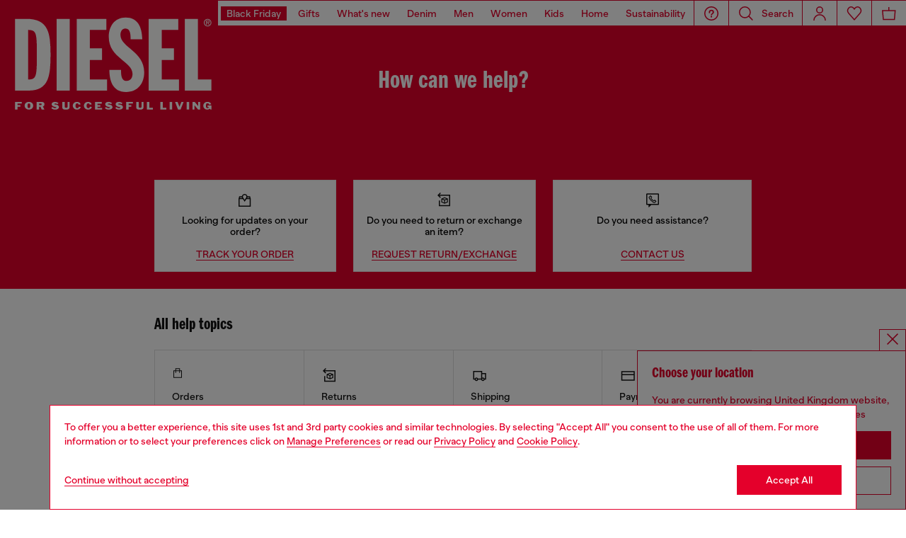

--- FILE ---
content_type: text/html; charset=utf-8
request_url: https://www.google.com/recaptcha/api2/anchor?ar=1&k=6LcS9cgqAAAAABXs_D6FKe4Ftv8juMMjerR2Pl4m&co=aHR0cHM6Ly91ay5kaWVzZWwuY29tOjQ0Mw..&hl=en&v=TkacYOdEJbdB_JjX802TMer9&size=invisible&anchor-ms=20000&execute-ms=15000&cb=uq40s16wgk3v
body_size: 44803
content:
<!DOCTYPE HTML><html dir="ltr" lang="en"><head><meta http-equiv="Content-Type" content="text/html; charset=UTF-8">
<meta http-equiv="X-UA-Compatible" content="IE=edge">
<title>reCAPTCHA</title>
<style type="text/css">
/* cyrillic-ext */
@font-face {
  font-family: 'Roboto';
  font-style: normal;
  font-weight: 400;
  src: url(//fonts.gstatic.com/s/roboto/v18/KFOmCnqEu92Fr1Mu72xKKTU1Kvnz.woff2) format('woff2');
  unicode-range: U+0460-052F, U+1C80-1C8A, U+20B4, U+2DE0-2DFF, U+A640-A69F, U+FE2E-FE2F;
}
/* cyrillic */
@font-face {
  font-family: 'Roboto';
  font-style: normal;
  font-weight: 400;
  src: url(//fonts.gstatic.com/s/roboto/v18/KFOmCnqEu92Fr1Mu5mxKKTU1Kvnz.woff2) format('woff2');
  unicode-range: U+0301, U+0400-045F, U+0490-0491, U+04B0-04B1, U+2116;
}
/* greek-ext */
@font-face {
  font-family: 'Roboto';
  font-style: normal;
  font-weight: 400;
  src: url(//fonts.gstatic.com/s/roboto/v18/KFOmCnqEu92Fr1Mu7mxKKTU1Kvnz.woff2) format('woff2');
  unicode-range: U+1F00-1FFF;
}
/* greek */
@font-face {
  font-family: 'Roboto';
  font-style: normal;
  font-weight: 400;
  src: url(//fonts.gstatic.com/s/roboto/v18/KFOmCnqEu92Fr1Mu4WxKKTU1Kvnz.woff2) format('woff2');
  unicode-range: U+0370-0377, U+037A-037F, U+0384-038A, U+038C, U+038E-03A1, U+03A3-03FF;
}
/* vietnamese */
@font-face {
  font-family: 'Roboto';
  font-style: normal;
  font-weight: 400;
  src: url(//fonts.gstatic.com/s/roboto/v18/KFOmCnqEu92Fr1Mu7WxKKTU1Kvnz.woff2) format('woff2');
  unicode-range: U+0102-0103, U+0110-0111, U+0128-0129, U+0168-0169, U+01A0-01A1, U+01AF-01B0, U+0300-0301, U+0303-0304, U+0308-0309, U+0323, U+0329, U+1EA0-1EF9, U+20AB;
}
/* latin-ext */
@font-face {
  font-family: 'Roboto';
  font-style: normal;
  font-weight: 400;
  src: url(//fonts.gstatic.com/s/roboto/v18/KFOmCnqEu92Fr1Mu7GxKKTU1Kvnz.woff2) format('woff2');
  unicode-range: U+0100-02BA, U+02BD-02C5, U+02C7-02CC, U+02CE-02D7, U+02DD-02FF, U+0304, U+0308, U+0329, U+1D00-1DBF, U+1E00-1E9F, U+1EF2-1EFF, U+2020, U+20A0-20AB, U+20AD-20C0, U+2113, U+2C60-2C7F, U+A720-A7FF;
}
/* latin */
@font-face {
  font-family: 'Roboto';
  font-style: normal;
  font-weight: 400;
  src: url(//fonts.gstatic.com/s/roboto/v18/KFOmCnqEu92Fr1Mu4mxKKTU1Kg.woff2) format('woff2');
  unicode-range: U+0000-00FF, U+0131, U+0152-0153, U+02BB-02BC, U+02C6, U+02DA, U+02DC, U+0304, U+0308, U+0329, U+2000-206F, U+20AC, U+2122, U+2191, U+2193, U+2212, U+2215, U+FEFF, U+FFFD;
}
/* cyrillic-ext */
@font-face {
  font-family: 'Roboto';
  font-style: normal;
  font-weight: 500;
  src: url(//fonts.gstatic.com/s/roboto/v18/KFOlCnqEu92Fr1MmEU9fCRc4AMP6lbBP.woff2) format('woff2');
  unicode-range: U+0460-052F, U+1C80-1C8A, U+20B4, U+2DE0-2DFF, U+A640-A69F, U+FE2E-FE2F;
}
/* cyrillic */
@font-face {
  font-family: 'Roboto';
  font-style: normal;
  font-weight: 500;
  src: url(//fonts.gstatic.com/s/roboto/v18/KFOlCnqEu92Fr1MmEU9fABc4AMP6lbBP.woff2) format('woff2');
  unicode-range: U+0301, U+0400-045F, U+0490-0491, U+04B0-04B1, U+2116;
}
/* greek-ext */
@font-face {
  font-family: 'Roboto';
  font-style: normal;
  font-weight: 500;
  src: url(//fonts.gstatic.com/s/roboto/v18/KFOlCnqEu92Fr1MmEU9fCBc4AMP6lbBP.woff2) format('woff2');
  unicode-range: U+1F00-1FFF;
}
/* greek */
@font-face {
  font-family: 'Roboto';
  font-style: normal;
  font-weight: 500;
  src: url(//fonts.gstatic.com/s/roboto/v18/KFOlCnqEu92Fr1MmEU9fBxc4AMP6lbBP.woff2) format('woff2');
  unicode-range: U+0370-0377, U+037A-037F, U+0384-038A, U+038C, U+038E-03A1, U+03A3-03FF;
}
/* vietnamese */
@font-face {
  font-family: 'Roboto';
  font-style: normal;
  font-weight: 500;
  src: url(//fonts.gstatic.com/s/roboto/v18/KFOlCnqEu92Fr1MmEU9fCxc4AMP6lbBP.woff2) format('woff2');
  unicode-range: U+0102-0103, U+0110-0111, U+0128-0129, U+0168-0169, U+01A0-01A1, U+01AF-01B0, U+0300-0301, U+0303-0304, U+0308-0309, U+0323, U+0329, U+1EA0-1EF9, U+20AB;
}
/* latin-ext */
@font-face {
  font-family: 'Roboto';
  font-style: normal;
  font-weight: 500;
  src: url(//fonts.gstatic.com/s/roboto/v18/KFOlCnqEu92Fr1MmEU9fChc4AMP6lbBP.woff2) format('woff2');
  unicode-range: U+0100-02BA, U+02BD-02C5, U+02C7-02CC, U+02CE-02D7, U+02DD-02FF, U+0304, U+0308, U+0329, U+1D00-1DBF, U+1E00-1E9F, U+1EF2-1EFF, U+2020, U+20A0-20AB, U+20AD-20C0, U+2113, U+2C60-2C7F, U+A720-A7FF;
}
/* latin */
@font-face {
  font-family: 'Roboto';
  font-style: normal;
  font-weight: 500;
  src: url(//fonts.gstatic.com/s/roboto/v18/KFOlCnqEu92Fr1MmEU9fBBc4AMP6lQ.woff2) format('woff2');
  unicode-range: U+0000-00FF, U+0131, U+0152-0153, U+02BB-02BC, U+02C6, U+02DA, U+02DC, U+0304, U+0308, U+0329, U+2000-206F, U+20AC, U+2122, U+2191, U+2193, U+2212, U+2215, U+FEFF, U+FFFD;
}
/* cyrillic-ext */
@font-face {
  font-family: 'Roboto';
  font-style: normal;
  font-weight: 900;
  src: url(//fonts.gstatic.com/s/roboto/v18/KFOlCnqEu92Fr1MmYUtfCRc4AMP6lbBP.woff2) format('woff2');
  unicode-range: U+0460-052F, U+1C80-1C8A, U+20B4, U+2DE0-2DFF, U+A640-A69F, U+FE2E-FE2F;
}
/* cyrillic */
@font-face {
  font-family: 'Roboto';
  font-style: normal;
  font-weight: 900;
  src: url(//fonts.gstatic.com/s/roboto/v18/KFOlCnqEu92Fr1MmYUtfABc4AMP6lbBP.woff2) format('woff2');
  unicode-range: U+0301, U+0400-045F, U+0490-0491, U+04B0-04B1, U+2116;
}
/* greek-ext */
@font-face {
  font-family: 'Roboto';
  font-style: normal;
  font-weight: 900;
  src: url(//fonts.gstatic.com/s/roboto/v18/KFOlCnqEu92Fr1MmYUtfCBc4AMP6lbBP.woff2) format('woff2');
  unicode-range: U+1F00-1FFF;
}
/* greek */
@font-face {
  font-family: 'Roboto';
  font-style: normal;
  font-weight: 900;
  src: url(//fonts.gstatic.com/s/roboto/v18/KFOlCnqEu92Fr1MmYUtfBxc4AMP6lbBP.woff2) format('woff2');
  unicode-range: U+0370-0377, U+037A-037F, U+0384-038A, U+038C, U+038E-03A1, U+03A3-03FF;
}
/* vietnamese */
@font-face {
  font-family: 'Roboto';
  font-style: normal;
  font-weight: 900;
  src: url(//fonts.gstatic.com/s/roboto/v18/KFOlCnqEu92Fr1MmYUtfCxc4AMP6lbBP.woff2) format('woff2');
  unicode-range: U+0102-0103, U+0110-0111, U+0128-0129, U+0168-0169, U+01A0-01A1, U+01AF-01B0, U+0300-0301, U+0303-0304, U+0308-0309, U+0323, U+0329, U+1EA0-1EF9, U+20AB;
}
/* latin-ext */
@font-face {
  font-family: 'Roboto';
  font-style: normal;
  font-weight: 900;
  src: url(//fonts.gstatic.com/s/roboto/v18/KFOlCnqEu92Fr1MmYUtfChc4AMP6lbBP.woff2) format('woff2');
  unicode-range: U+0100-02BA, U+02BD-02C5, U+02C7-02CC, U+02CE-02D7, U+02DD-02FF, U+0304, U+0308, U+0329, U+1D00-1DBF, U+1E00-1E9F, U+1EF2-1EFF, U+2020, U+20A0-20AB, U+20AD-20C0, U+2113, U+2C60-2C7F, U+A720-A7FF;
}
/* latin */
@font-face {
  font-family: 'Roboto';
  font-style: normal;
  font-weight: 900;
  src: url(//fonts.gstatic.com/s/roboto/v18/KFOlCnqEu92Fr1MmYUtfBBc4AMP6lQ.woff2) format('woff2');
  unicode-range: U+0000-00FF, U+0131, U+0152-0153, U+02BB-02BC, U+02C6, U+02DA, U+02DC, U+0304, U+0308, U+0329, U+2000-206F, U+20AC, U+2122, U+2191, U+2193, U+2212, U+2215, U+FEFF, U+FFFD;
}

</style>
<link rel="stylesheet" type="text/css" href="https://www.gstatic.com/recaptcha/releases/TkacYOdEJbdB_JjX802TMer9/styles__ltr.css">
<script nonce="nxGUJj2C8i_IfeszOQT9Vg" type="text/javascript">window['__recaptcha_api'] = 'https://www.google.com/recaptcha/api2/';</script>
<script type="text/javascript" src="https://www.gstatic.com/recaptcha/releases/TkacYOdEJbdB_JjX802TMer9/recaptcha__en.js" nonce="nxGUJj2C8i_IfeszOQT9Vg">
      
    </script></head>
<body><div id="rc-anchor-alert" class="rc-anchor-alert"></div>
<input type="hidden" id="recaptcha-token" value="[base64]">
<script type="text/javascript" nonce="nxGUJj2C8i_IfeszOQT9Vg">
      recaptcha.anchor.Main.init("[\x22ainput\x22,[\x22bgdata\x22,\x22\x22,\[base64]/[base64]/[base64]/[base64]/[base64]/[base64]/[base64]/[base64]/bmV3IFVbVl0oa1swXSk6bj09Mj9uZXcgVVtWXShrWzBdLGtbMV0pOm49PTM/bmV3IFVbVl0oa1swXSxrWzFdLGtbMl0pOm49PTQ/[base64]/WSh6LnN1YnN0cmluZygzKSxoLGMsSixLLHcsbCxlKTpaeSh6LGgpfSxqSD1TLnJlcXVlc3RJZGxlQ2FsbGJhY2s/[base64]/[base64]/MjU1Ono/NToyKSlyZXR1cm4gZmFsc2U7cmV0dXJuIShoLkQ9KChjPShoLmRIPUosWCh6PzQzMjoxMyxoKSksYSgxMyxoLGguVCksaC5nKS5wdXNoKFtWaixjLHo/[base64]/[base64]\x22,\[base64]\\u003d\x22,\x22woPCuEdjewlabWVUWcO6woh7FRU6PlBsw7sww4wDwotnD8Kiw4U1EMOGwrMlwoPDjsOCCGkBAjbCuClhw6nCrMKGO3QSwqpLFMOcw4TCrGHDrTUlw5kRHMOxMsKWLhHDozvDmsOHwpLDlcKVQA8+VE1ew5IUw64fw7XDqsO4DVDCr8K/w7FpOwZBw6BOw7/CmMOhw7YDCcO1wpbDkj7DgCB8DMO0woBDEcK+YnDDqsKawqB/wo3CjsKTZTTDgsOBwqMEw5kiw7vCpDckR8KnDTtQfFjCkMK4KgMuwrrDpsKaNsOzw6PCsjohOcKob8Knw4PCjH41cGjChwJlesKoNcKgw71dHSTClMOuGglxUSF3XDJhEsO1MWnDny/Dunw/wobDmFFIw5tSwqjCinvDnhNXFWjDgsOgWG7DtU0dw43DkCzCmcOTd8KXLQpaw4rDgkLCh2VAwrfCmMOFNsODLsOnwpbDr8O/QlFNB3jCt8OnETXDq8KRNcKUS8KaRRnCuFBKwozDgC/CkFrDojQ7wp3Dk8KUwrLDrF5YecOMw6wvEhIfwotbw6I0D8Oiw603woMrPm9xwrJtesKQw5PDtsODw6YUAsOKw7vDvcOOwqotKBHCs8KreMKbcj/DvQsYwqfDvwXCowZgwrjClcKWB8KlGi3CtMKXwpUSDMOhw7HDhQ0ewrcUMsOJUsOlw7HDocOGOMKLwpBABMOIEMOZHWZywpbDrTjDhiTDvgnChWPCuANjYGQ/ZlN7wqnDssOOwr1DVMKgbsK0w7jDgXzCj8KJwrMlL8K/YF92w4c9w4gMH8OsKhcEw7MiH8KJV8O3agfCnGpPVsOxI1rDpilKBMOmdMOlwqpmCsOwYsOscMOJw6EJTAAjeiXCpHLCtCvCv1hRE1PDqsK8wqnDs8O7BAvCtDPCucOAw7zDkgDDg8Obw7RVZQ/CoFd0OHrCqcKUel5iw6LCpMKtQlFgbcKFUGHDu8KyXGvDk8K3w6x1JndHHsOsLcKNHCpDL1bDrX7CgioYw6/DkMKBwpZ8Sw7CpXxCGsKow67CrzzCn1LCmsKJVcKWwqoRPcKpJ3xkw4h/DsOgAwNqwonDr3Q+WFxGw7/DhVw+wowxw4kAdGY2TsKvw4Fjw51iccK9w4YRC8K5HMKzET7DsMOSajdSw6nCpMOJYA8LCSzDucOnw7R7BQIBw4oewqTDqsK/[base64]/DoWHCmMOcwo1ETMOvwo/CuV83w6lOesOuGjPCsGLChHkNQV/Cn8O2w4bDuGUvZGc/EcKqwoMBwqlcw43Dg0MODVHCpiTDsMK9awrCssOowpASw7o3wo0Yw55KdcKgan0MacOGwofCm1Iww5nDtMOAwrVmWcKGJsKVw5UWwrDCrU/CgMKaw6vCt8Oow4BQw7fDkcKTV0ROw4/CicK2w5cydsKWGTcMw6wpQEHDosO1w6p8csOqSBdQw7TCmWpYcEFRKsO2wrzDiXVOw5Mff8OvM8OkwozDu2/[base64]/[base64]/[base64]/CpsOuJ39UPj3CmH8NScKnbwzCssOfwp3CmMOuFcO3w6J1QMKED8KqV2tINzDDrVVOw60xwoXDmsObF8OGYsOtXFpafBvCtwIhwrDCq0vDmyMHfWU2w5pddMKVw7dxZQXCs8OmbcKVd8OjH8OQX3EaSjvDl3LDpMOIYMKsXcOOw4vCsk3CtsKzXXcmUW/DnMKobS1RHVAGZMKZwpzDoEzCgjfDtk0rwqtzw6bDokfCvGpFRcKlwqvDtmPDvMK+Cx/[base64]/[base64]/CnywGwqdfwrDDicK7w7TCpGnCr8K3PsK+w7nCu8OteifDmMKIwofChxXCm1Mmw7rDhCsqw4BmQTPCsMKYwpjDp3/[base64]/DjcKIVFjDhsKswo9ow4HDvMKrenHDplJ4wqbCqAY6PU8ecsKYe8KdW3ZDw63DiiBDw6nDniFWP8KxXAjDjsOvwo4Nwq9uwr0rw4bCs8KBwq7DhU/CgU5mw4JPQsOYbVvDvMO6OcO/DRHDiV0cw6nCl3HChsOiw6zCs1xaEAfCv8K3w4hQc8KMwqkQwqzDmgfDthYmw68dw7cCwq/[base64]/Cpxs8w4JNHwDDssKjw5bDlcO+KGnDmhrDpMKKw7XDmldDR8Kqw4NTw5/CginDsMKkw7oNwos8KGzDoz5/VyXDnsKiecO2K8ORwrvDsDV1XMKzwp50w4PDuVxkZ8OZwqsiw5DDoMKyw6hawqYZJhUVw4o1bR/CsMKgwpQMw6nDogcQwrUcERhJXnTClkBnwqHDtMKQcsKjF8OmUw/Ct8K7w6jDjcK7w7Vfw5pkMT/DpDXDjAh0w5rDvk0dA3fDmHZldj0+w5fDn8K2wqtZw4/CiMOgJMOgAcKYCsKMPlB6wq/Dsx7CtjXDlArDs0DCisKbAsOkQ20TPFBqGMOUw5UFw6pFXMKpwoHDnUAOIzMow4fCtRJXSjrCvCplwrLCgx8mFsKAbsK/wr3DglVHwq8jw4jCkMKMwrvCpR81w4VNw4lDwrfDpjVTw5cbDDswwq8sPsOiw4rDhlcbw4QWBsOVw5LCnsOtwr3Dpm5CVyUBHiDDnMKfeWTCqT10XcKhPsOIwpFvw5bDhMOsWXZ+fsOae8OAbsOHw7I8w6vDkcONOMKGD8O/[base64]/DrFdWwoh4WMO2FA9Mw7YgwrfDgsO9wqB2KUx4w78lWjrDvcKyRhcXN1cnZExldj95wqAowpbChyAIw6Uuw68bwpUAw5QNw6E1wr4ow7PDpgvDnztZw6/[base64]/RXFpwpUkJsOkOMO7wqAvw7rCrMOaw64VJDLCp8O2wpfCqkTDl8KLHMOJw5vDkMOww6zDtMKEw7PDpyxKeFw0JMKsdyDDinPCsh8GAUUFTsKBw6jDvsOpIMKAw4g9UMKDHMKkw6MlwqYRP8KJw6kqw53Dvx4rAmVewpLDrkLDocKtZkXCvMKWw6I/wpPChFzDmyQ1wpEQDMKyw6ACwpwILUnCvsOrw6glwpbDmTvColZRBBvDhsOeKg4wwqJ5wo1OMWfDmSnCtcOKwr0+w6zCnGcTwrp1wrFpHyTCmMKEwr9bwoEawoAJw7QQw7w6w6lEbAdkwoLCpAPDscKIwpvDoGoNHcK1w5LDmsKON3I0GDTChMK/ZS7Dm8O1UsKtwp/ChUUgNsKkwrg/[base64]/Dv8Oewrpyw5rCh8OgwpLDv8KYIQzDkXLCqnHDk1nCscKmbFLDrVMjeMOGw4gxCsOYWMOTw6odw4DDqXnDlxQXw6jCnsO8w6UvW8K6GxQaOcOiAUTCmB7Ds8OSLAMgYsKPZBsBwoVvYm7Dv3MoMHzCncO/wqsYYTrCv3LCpVzDvGwXw6NTw7bDlcKDwonCrMKow77DsWzCjsKuHBPCmsOxIcK/wo4rDMOXZ8Oxw4txwrIlMgHDkQrDkXJ9Y8KSHEfChRLDhXAEcjhvw6ICw6pNwp0OwqPDj2jDl8KLw6MNeMOSLEPCiVM0wqHDjsO/WWZVT8OBGcOaHTDDt8KFHjdsw5c8DsKBbsKyPVVmPMOaw4jDjAVMwrs+wq/Ci3nCozfChD4MOG/ClsOMw7vCh8KfdGHCksKoEj8VPiEVw4nDj8O1R8OrN2/CqcOAOFRiUnpaw5QHfsKdwr7CmMOzwoQjccOaJ0g4wrXCnSl7XsKow6jConAoCxI4w7HDjMKFMMK2w6/ClykmAsKERnrDlXrCghsKw7ciPcOMfMOPw7TCnSbDg1YSEcONwq1rQMOZw73DnMKwwq98D0EAwqbClsOkWD9NTg7CrxUwbMOHL8K7J1NKw5XDvBzDisK1csOsesK2OsOSb8KdKcO0wo52wpNgORjDpS0iHWfDoijDjA8qw4seMDcpeQQYcSfCkcKMTMO/DsKEw7rDlSDCoWLDnMOnwoLDoDZBw53CmcOYw4oaeMOaacOvwoXDpDPCq1HDrDANQcKWb0/DvCx3CsKqw7g6w6sIScOqPRcyw7fCsQNHWV41w5PDgMK4DxHCgMKMwp3DlcOfw5NAX1Z4w4zCscKAw4N4A8Kiw6XCrcK4K8K5w5TCncKgwrLClWE9bcKZwrZCwqJyOsKOwq/CosKlMwHCssOPWAPCgcK2AyvDmsKtwqvCqHDDqRXCtMO5woBEw6LCvcKuKGbDtCvCgmHDnsORwonDiBvDgkEUwqQYJ8OkZ8OQw43Dlx3DmjLDjTnDvBFcGnk3wqg+wq/[base64]/DvWdNL2DDll3CosK2w6g9w6JoHcOqw7PDmGDDj8OUwoBew7fDgsOrw6jCvh3DvMKqwrs0VsO1RAHChsOlw6FjTE19w5gFZ8OtwqrCun/DhMOdw5zClg/Cm8O6fw3DqUXCkgTCngpCP8KJZ8KffMKkY8KFwpxES8KsQ21EwopeE8K8w4fCmhcyQjxRegQnw6zDucOuw7o8ZsK0DSs3WyRSRMK/[base64]/CqMKZw7duIyI4w6zDocKCAMOMwpXDjMO+w6p3wqoMHhtGfCXDq8KMTkzDq8O1wrPCgGPCgRPCl8KsOcKiw4hbwqXDtHl9JSAuw5LCrC/[base64]/CrMOwX1jDnCnDrijDnyvCtMOxwokwK8Ohwp7CjjzCksOhUBPDrmIaFixqUsKoSMKkX37DhwpewrEsFC3CocKfw5/CicOvHw0sw6HDnXVIdQXCrsKQwprCicOqwp3Cm8Kpw5rCgsKmwr1fRVfCm8KvMXUeA8OHw6Qgw7vChMOkwrjDnhXDr8O9wpfDoMKywotdOcKbF3rCjMKhUsKwHsO9wq3Dmkl4wp9OwrNueMKlDQzDocKKwr/CuHXDg8KOwojCnsKvEhsBwpXDocKNwpzDizxCw4RaW8Kww4wVJsObwqR5wpVjeVsDIFXDkSF7PltLwr5/[base64]/CjTfDmXdsPxY1WiFrM3MxwrNdw5cSwr7ClsKbB8Kfw4rDnVZsEVEfQcKbXQTDoMKhw4jCqsKlUVfClsOpMlLCksKaJlbDlTx2wqbCqG56wprDkDJnDkzDmcK+QC4HZQlfwozDoAQWVx84w4cSPcKGwopWTsKtwqpBw7EMAsKYwq7Dt1lGwp/Duk/DmcOMan7CvcKbJ8OYHMK/w4LDnsOSGEsKw4fDmAFGG8ONwpIRdR3Dp0oEw6dtLGZqw5TCvXBWwofCn8Ocd8KBwo/[base64]/[base64]/woBRwojDu8Kkw4nCnsKYwrXCpVvDtDrCtXjDu8O+dcK9asOpMMOVwrfDhcOFAFrCrQdHwrYqwow3w5/CscK8wotcwpDCrlE1XHYJwrUtw6rDlC3CvUwiwrHChwlUDkPDtlcHwq3CkGvDlcODeU1aB8ODw5PCp8Kdw4YlP8OZw6PCmSjDohbDgk1kw4gpck8vw4trwqwmw4UuGsKoSj7DisKDew/[base64]/DpMO9wq48PMKVw5rDgVwnZcOlPsKQwpnCr8KZNw/CrcKoPsKZw6/DnibCtTXDlMOSPC4Zwp3DtsO9eglKw4B3woEGD8OiwoplNsKDwr/CsS3CiygQHsOAw4PCqS9hw43Ciw1AwpRsw4AzwrEjBhjDsyHCm1jDucOqfMOrP8K+w4fCrsKwwr8yw5XDsMKfCsOLw6RRw4FOZXEVZjwQwoTCj8KgIAfDscKqfMKCLMOTLl/Ct8KywpzDhEgcQzvCisK6XMOXwpEEbyjDt2Y9wp7DkRrCh1PDvMO8bMOgTVrDmxPCnzXDo8Oew4TCgcOUwp/DjAk9wo3CqsK9DcOCwot5ZMK1NsKXw4MbHMK9w7pqPcKowqnCjikmDzTCi8OMRRtSw4lXw7DCi8KRJ8KZw7x/w4TCjsOSK2EYLsK3W8K7wqfCpwTDu8OXw4zCncOZAsO0wrrDisKPOCHCjsKAK8Oow5QhGTFdO8Osw5NnF8O/wo3CuHPDscK7bDHDuVTDiMKpCcKDw5jDo8KVw4sEw640w6M1w4RVwpjDhFFTw5/[base64]/DqMKIBMOQP8OrwqvCs8KiwpPDuinCv3YZMMODYGbDpMKAwq0RwqbCg8K1wovCnggqw6gQw73CqG7CgQdOGTNeGsKNw53Dn8OjWsKqaMKsYsOoQBoEUTZhJcKJwoV0HyDDlcKhw73CiGQlw7PCqm5JKcO9WCzDj8ODw7LDv8OnCR5jC8KIYHvCrRUqw4PCnMK9MMOQw4/CsCjCuxDDp1DDkgHCvsOFw73Dv8O8w5kswrzDqUTDh8KlAxtww6IwwoXDl8OCwpjCqsOTwqNdwp/DiMKBJxLCvWfCsEB5EMKvU8O0GiZWKxDCkXFpw6IbwoDDnGQqwq8ew7tlNBPDn8KJwqfDk8ONa8OAEMOWNH3DlUrDnG/CgsKQJlTCncKBNik8w4bCu3LCssKDwqXDrgrDkjwPwqRyYMOkSAomwpg/YDzCksKswrxTwokTITfDkWc/w40WwrPDglDDk8K2w7BoLS3DiTnCqMKsFMKCw5d2w7gQY8Ocw7/[base64]/[base64]/DvkFGw6pmw5zCoMO9W8OnDAEcwrvCjMOWASh4wqIqw5BZfTbDn8O/w4JQb8OzwoDDkBZ1G8O8w6/[base64]/CpMOdLsK0wpbCkwscFMOfw4HCuMKqwqXCpBrCv8OrHHRfZsOBN8KBUy5kZcOcOUXCr8KvESwzw68HOGlHwp3Dg8OiwoTDt8OOYwtFwqAhw64hw7LDsQQDwr44wpvCisObHcKpw7jDjnLCnMKtMzsqfsONw7/Ctn0/ODvDskfDnx1NwpnDqsKXSwLDnCdtUcOewp/Cr2rDlcOWw4RwwqlIdXQQFSNgw4TChsOUwoFjGD/[base64]/DqcK9bgDCkEEbwrrCo2d8VsOYw5A2H0DDrMKxCHvCksOSTcKWC8OmTcKwY1rCvsOrwo/DlcOkwobClTVDw6h/[base64]/[base64]/CtkfCmR/[base64]/[base64]/ChBrDs8KaKSvDi8Kww5DCkcOrwoLCvsKDwqgswoEaw6lXShZpw7UtwrIPwqTDhw/Cr1hNJBtAwpvDkWwpw6nDp8Okw6/DugI0BMK5w5QIw6bCosO2fsOYHyDCqhDCoETCtTkqw7xDwp3DuiNifsOPbsOhUsKww7xJEzxKFzPDmsOzX0IEwpvCg1LCnETCmsOAZMO8w7QQwodEwpI+w5/CjADCgQZtRhIZbEDCtQjDlB7DuwJKEcO5wqhtw4fDp13ClsK0wqjDo8KyUVXCrMKawp8XwqTCk8KBwrMgXcKudMOmwojCvsO2wrNDw5sAJsKvw7/DmsOcAsK4w6oyFsK4wpZWWhDDgxnDhcOsSsOdRsORwoLDlDEhcsOiV8K3woFTw59Jw4lUw4VoasKfIXfCplo8w7EgRiZnJEHCosKkwrQodsOpw6bDrcOrw4p7CGZCb8OHwrFjw7FgfB0ucR3CqcKkOCnDscO4w7lYET7DpsOowrXCojLCjA/CjcKJGXDDsB5LLWrDq8Kmwp7CscKuOMOCNxktwogIw6TDk8Ozw4vDuHAGZ1A5GVdowp4UwowQwo86UsOaw5VUwp50w4PCusOzJsKwOB1ZXiDDlsO7w6QVLsKpw78eG8KWw6BvKcOiVcOsU8OHXcKPwrTDoAjDnMK/YntYZ8OFw6BWwoHCtRQoXsKIwrpINhPCmgQ8Px00Zh/DkcO4w4jDjGbCjMKXwpxCw5w4wq1wccOKwrEnw4svw6nDiyICJcKxwroVw5Ygw6vCs04wLFTCnsOabAdJw7rCr8OQwr/CtHDDhsKfMTwQP04OwqkEwpjDuDfCuXUzwrp1CkLCh8KtQcOQUcKcwqLDkcKnwojCsDnDullKw7LDosKnw7hfI8K4a0DCscOIDAPDlSkNw5EQwp0APyHCg2hEw4TCuMKQwpsVw6B5wpXCo2MyZcKqwpZ/[base64]/[base64]/wrHCu8Kpw6/[base64]/[base64]/Clm57XcOvw4khw5/CjcK/w5NZw45Qw7QwO3odaWsoEFbCtcKkRsK6X3wCM8KnwpMvRsKuwrQ5NsOTBwBDw5Z7NcOPw5TCrMOTfjlBwrhdwrfCnTXCocKNw7hAPGPCocK1w4TDtjZIOcOOwqjDnGrClsKIw481wpVVZFfCocKIwozDoWXCqMKmVMObMCx0wqbCmjAdfj0/woxAwozCrMOVwpvDk8K1wpjDhlHCtsKkw5Ubw4Upw6ViA8Kqw6/[base64]/P8O0H0/DkzbCjsOyw7DCvDopfcOWw4/ChcOaGXXCtcK6wpZbwoDDn8OkE8OVwrzCkcKtw6TCpcONw5rCvcOKV8OIwq7Drm58YlzCg8Klwo7DjsOJDXwZHMKgPGB/[base64]/Dl3LCpcKxwqjCqMK2wp7Dk1BYw4bDmm1Zwrk+UE9sccKPX8KbPcOlwqvDucK3wqPCocOTAhEUw40aAsOvwoXDoEdmT8KaXcOxWcKlwo/[base64]/[base64]/DmnsFBSsHJAsSw5/DnDbDmsO6ZRDCvsOIHBh/wpkVwqxpwqJxwr/DrXYtw5zCmRTCjcOseVzCrn1Owr3CtBV8Cl7Cn2ZzRMO1MXvDhFEwwpDDksKPwp1ZRVLCkHs3Z8K/CcOTw5XDhE7CiAHDjsOedsK5w6LCosOdw5VRGg/[base64]/Cj8Ouwoo9wr/Cg8OFQ8Kaej0Ew5E5EMK9dcOKWyFde8K1wp3CrFPDonJPw5ZhK8Kcw7HDo8Onw7gHaMK2w5fDh3bCpnNQe0kFw69VJ0/Cl8Khw5FgMzRGUR8pw4RVw7o4JcKxEB8Kwrxpw6VHBmfDpsKgw4Vpw5XDjll/Q8OJY2dpY8OOw63DjMOYZ8KDN8O1bcKww5MuSChhwoxKEmDCkwPCpcKgw6EhwpsrwqQmOm3CqcK/[base64]/DtsOiw5svFy3DosK3wogqZAjCicOoQMKWE8ONw5ktwrQkJSPCgsO8e8OLZcOzDFbCsGAmw7nDqMOCM0/[base64]/CriUyw7XDlCXDpybCicO4V8KTw4VSBMO1w5RpKsOSw6hwfHAXw6dJwq/Cl8Ktw43DqsKfahQ0XMOFw6bCv2nDisO5GcKbwrzDj8Kkw7jCtT7CpcO4woxUC8OvKmYIF8OuJHHDhH8bDsOlKcK6w61AEcO3w5rDlxkICGEpw64vwr/Dt8Ofwr7CrcKYd15AQMKFwqM9wr/CmQR8XsK1w4fChsOtPmxBTcOiwp9rwpzCkcKTN2zCnmrCu8KUw6Fcw6PDh8K/fsKZYSDDtMOgOFDCk8O9wp/CocKOwpJqw6rCgMOAbMKOVsKPQ1HDr8OyVMKKwrocVAJhwq/[base64]/UHHDiXnDjsKqDMK9wqI0w67DscKnw73CssKsPU3DuMOqLX7DmcOsw7jCrMKaT0LCjMK3bcKNwrotwoLCscKtTxfChGpgQsK/wqzCoEbClzldZ1LCssOSYWfDoSfCqcKtKnQZPH/[base64]/wo/DiHvDg1pew4zDpsOjZ8KqNErDpMKJw4hqwrHCn0Ikf8KsHcKWwr8cw4AmwpoXL8OiSzQ7woPCvsK8w5TCoRLDucK4wpZ5w48eLz4Mw7sSd0lEY8KPwq/DiSrCoMKpDcO3wox/wpPDngdMwrrDiMKTwq9nGMOSTcKBwpdBw6zDlcKNKcKmJggzw4ILw47ChMO3FMKAwprDg8KOwoHCglgOHMOFw7UcWXlLwofClk7DvgLDs8KoT3/CijvCn8KPCi9MUSEAcsKiw5x+wp8lAFfDn2tuw4/DlS9Pwq/Cmw7DrsORJw1PwpwcX3Y6w5pTa8KWU8Kew6ByKcOnFDjCt1tuMhPDo8OQEsK4Qg1MEyDDncKLLX/CvnnCk1XDmmRnwpbDgsOqPsOcw4/DmcOJw4vDoFFkw7fChDTCugDCvB5nw5I8wq/Dh8KZwrzCqMOnJsOxw5LDpcOLwoTDunRcYD3CtcKhasOaw55NdGFUw6hDEmrDpsOtw57Do8O4LXDCjz7DlE7CmcOlwq4bbh7DnMOFwq5kw5zDlEZ8LcKiw7YtIQbDiWNBwrTDo8OaO8KUFsKAw4gGb8O0w5TDgcOBw5Z1QcKAw4jDmiZme8KHwr/Cn0PCmsKVZydOfsO6dsK/[base64]/CgMOCQ0bDiGnCtGdswp7Dqyx8M8KLwonDs1HCoxZjw44fwrTDlljCuQTDgF/DrMKeE8O5w6RnS8OUKn3Dq8Oaw4nDkncbPMOMwo/DrnzCimh5OMKaM2vDg8KWawvCrTDCm8KfHcO/woxRKTzCuRTCrzNZw6TDtkLChsOOwqYmKRxJWSpiIF81HsOkwokpXmbDlMOQw4rDicOMw4zDjWTDp8KJwrXDosOCw6gXbm7DnHIGw5bCjMONP8O6w6fDqCPDm0Ihw5UfwqhtR8Olwq3ClcOnFiw0Ei3DozVTwqrDt8Kpw7llN1jDiFJ/w49DWsOtwrzCunRaw48rR8KIwrxfwp0mfSJNwpQ9NQEnIzPCl8O3w7Arw5DCtnxOHcKoScKHwqVHLjHCgHwgw5QyX8OHwpdXBm/Dh8OAw49kHS0Qw7HCvQs8TW1awrY/bMO6cMOKayFoeMOoeinDvFDDvDI6AVNQEcKVwqHCrWdnwrs9CBFwwoZybF7CuirCl8OIYQVQcMOSLcObwp54woLCusK3KjFUwp/CoHxJw54LGMO8Kzd6SVUUW8KVwpjDvsODwqvDicO/w6cCw4dvcEHCp8OAb07DiClGwrF8LsKMwrfCisOYwobDjsO3w6sawpsew7HDo8KaNsO/wrXDmlxoZDHCmMOcw6Bjw5A0wrYzwqnCqh1OW15tKERrZsO8C8O+Y8KnwoHDrsOTaMObw7ZNwotmw7gXGhzCkjxHTUHCoErCsMOJw5rCkHANdsKjw7rDkcK8SMO1w7fCin9lwrrCo0YDw6pLFMKLLnjClFVIbsO4AcOTKsKcw6s9wqcWc8Ouw4/CncOXVHbDqMKMw5TCusK+w6R/wocRVhc/wrXDvDc5FMOmU8K3YsKuw6wzYGDCjEJRN1x3w7rCo8Khw7RgbsKQKy5FOxs6fcOQUQktCMO5V8OrSXoSXsKWwoLCosOswqTChMK6Nh3DosKnw4fCvDw+w5xhwqrDsgTDoivDg8OJw4vChlJZAHN3wowQAgnDuHvCvkxuY3hzCcKoWMK/wonCoEloKQ3CscKuw4PCgALCpsKdw6TCoyJCw6BrUcOkL1x9QsOILcO8w4zChSXDolIrC0TCnMOUNGFDS3V/w5PDvsOjO8Oiw6o+w6wlGXF5UcOCZMOww6/CusKtMsKUwr02woTDvCTDi8Oew5bDqAUjwqRGw77Dm8OvdlIhRMOaCsK4WcOnwr1Aw6AxDS/Dsl0AdsO2wooPwoLCtA7Cv1PCqhzChsKFw5PCicO5ZxQVKMOmw4bDlcOEw7LCjcO7KDLCsFTDgMOwZcKww5x/wr7ChMOgwo5Cw6ZMeS8pwqnCksOLUcKWw4JIwpTDoXLCihnClsO5w6rDv8OwRsKZw7gawovCu8Okwp40woHDvwnDoRjDt2cWwqTCiHXCiDtgcMKMXcK/w7xOw4/CnMOAXcKhTH0vcsKlw47DpsOgw5zDmcKiw4nCrcOAEMKqbyHCr2DDhcO9wrLCksOnw7rCjsKKAcOQw6c1aEtEB3nDhMOcGcOPwpJyw5Qjw7XCh8ONwrQ6wpjCmsKoXsOJwoNfwq4sSMO2CBnCtmrChVRhw5HCjcKFPzTCjW83MVHCuMKQSsO/woZdw6HDgMOWPSZyC8OHJG1HSMOEf33DuGZDw57Co1FAwrXCuDLCgQc1wrsDwqvDlMK8wqfDjxFkV8OsX8KJRSZDUBnDrxXDjsKDwpjDuGNvw6nCkMKrE8ORasOtH8KHwp/CuUzDrsKfw6lLw4lpwonCnCXCoBUXFcOvw7LChsKIwo8lUsOmwrvClMOTNhLDjybDtiHDmVIyb0XDo8OnwpBYCGLCnGZlFQM/[base64]/DjMO5eMKrw7vCvcKkw4FIWndmwpfDjHXCqsKjw7HCqsKLOMO4wpPCnAkvw4DCp3AwwrPCs0pywp9Hwq7ChWY2wp1iw7PCkcOCfBrDqkDCgzfCrzoew7DDvlbDuV7DhUDCusKtw6fCiHQyKMOgwr/DhRNIwobDjAvCojDDrsKxZMKdPmLCjcOWw4nDsWDDsD8Qwp5Hw6fDssK1C8KJQ8OXb8OYwrVew7RzwqsSwoALw6/Dn33DhsKhwpfDiMKiw7vDnsOzw4pHJDPDv3Zxw6wZJMOYwrRlWMO7YmNNwrUUwoJYwozDr1zCny7DqlDCo2swDF97aMKsJjfDgMOuwrR9c8OePMKWw7LCqkjCo8KCScKgw5U9wrIcI1Mzw7ZFwrRuMMO3fsOub0t4w5zCpsOWwoDCtMOSMMO4wr/[base64]/DrsKowp/DrUrDpWVOMB1twrfDo3XDnSnCrsKfDXjDnMKyaTDCgMKBDhhYPC5dWW1mZRXDnTNrw6xKwrckTcOST8ODw5fDqShHasO5HmvCqcKUwqzCm8O2wpfDmMOLw4/[base64]/DiMKHSGnChjU9w7rDqQMKw41gwpAvw599w7nCnMONQsKow5leTBghGsOew7JRwoMyeD5PNA3Dk17CgnBrwpLCnjs0Jl8cwo9aw7TDs8K5CcKuwo/DpsKXWsOWasO9w4oiwq3Dn0VDw519w7B6OMOzw6LCpsK6W3/Cq8Ohwr1/AcKkwojDk8K9UsO4w7BlbW7Dkkc/[base64]/[base64]/[base64]/DlMKWw4BAJlDDmcOhJ8OhZcKDw4rCpsO/Rk3DsyZ2GMOERMKawqnChiJzDi43QMOnUcKwWMKOwqtIw7DCtcKLfzPClsKkwoRUwpofw5/[base64]/[base64]/DkcO/[base64]/[base64]/[base64]/CmMOBU8OhwoDDpxXDrMOVwqRlPcKDw70\\u003d\x22],null,[\x22conf\x22,null,\x226LcS9cgqAAAAABXs_D6FKe4Ftv8juMMjerR2Pl4m\x22,0,null,null,null,1,[21,125,63,73,95,87,41,43,42,83,102,105,109,121],[7668936,571],0,null,null,null,null,0,null,0,null,700,1,null,0,\[base64]/tzcYADoGZWF6dTZkEg4Iiv2INxgAOgVNZklJNBoZCAMSFR0U8JfjNw7/vqUGGcSdCRmc4owCGQ\\u003d\\u003d\x22,0,0,null,null,1,null,0,0],\x22https://uk.diesel.com:443\x22,null,[3,1,1],null,null,null,1,3600,[\x22https://www.google.com/intl/en/policies/privacy/\x22,\x22https://www.google.com/intl/en/policies/terms/\x22],\x22unNuW03MjyAV35VcX8wrwNwlOGe5S6F1j/gHF6oH5aA\\u003d\x22,1,0,null,1,1763912235248,0,0,[114,92,230,98,166],null,[162],\x22RC-o1m4Suqi7-_oIg\x22,null,null,null,null,null,\x220dAFcWeA5t7zR5fGer0R4VM-JzlqhVxRHdTWTqLwLvdht3kI0hibr3l6-CJGJYU0QeFbA88hQGA9bWdpfLtnesfRo0p5DG5C5EVQ\x22,1763995035136]");
    </script></body></html>

--- FILE ---
content_type: text/html;charset=UTF-8
request_url: https://uk.diesel.com/on/demandware.store/Sites-DieselGB-Site/en_GB/Geolocation-Popup
body_size: 127
content:
<div class="georedirect_popup">
    <button data-georedirect-country="en_GB" class="icon-close-black icon-close-black-filter modal-close button-close">
        


    
    
        
        <svg id="icon-close-718108c6790a478cc97e78458b"
             class="icon-close null null"
             
            
                aria-hidden="true"
            
        >
            <use xlink:href="/on/demandware.static/Sites-DieselGB-Site/-/default/dw61c0d8c9/imgs/sprite.svg#close"/>
        </svg>
    



    </button>
    <div class="georedirect__content">
        <h2 class="georedirect__title">Choose your location</h2>
        <p class="georedirect__text">You are currently browsing United Kingdom website, but it seems you may be based in United States</p>
        
            <button class="button btn-block primary-btn" data-georedirect-country="en_GB">Stay in United Kingdom</button>
            
                <a data-georedirect-country="en_US" class="button btn-block secondary" href="https://diesel.com/en-us/">Go to United States</a>
            
        
    </div>
</div>

--- FILE ---
content_type: text/css
request_url: https://d2qcyaj4szdxsa.cloudfront.net/rQaeBiUQgH0KaEt8/compiled.1.4.9.css
body_size: 23784
content:
/*!
 * Bootstrap v5.1.3 (https://getbootstrap.com/)
 * Copyright 2011-2021 The Bootstrap Authors
 * Copyright 2011-2021 Twitter, Inc.
 * Licensed under MIT (https://github.com/twbs/bootstrap/blob/main/LICENSE)
 */.wishi-chat .new-onboarding :root{--bs-blue: #0d6efd;--bs-indigo: #6610f2;--bs-purple: #6f42c1;--bs-pink: #d63384;--bs-red: #dc3545;--bs-orange: #fd7e14;--bs-yellow: #ffc107;--bs-green: #198754;--bs-teal: #20c997;--bs-cyan: #0dcaf0;--bs-white: #fff;--bs-gray: #6c757d;--bs-gray-dark: #343a40;--bs-gray-100: #f8f9fa;--bs-gray-200: #e9ecef;--bs-gray-300: #dee2e6;--bs-gray-400: #ced4da;--bs-gray-500: #adb5bd;--bs-gray-600: #6c757d;--bs-gray-700: #495057;--bs-gray-800: #343a40;--bs-gray-900: #212529;--bs-primary: #0d6efd;--bs-secondary: #6c757d;--bs-success: #198754;--bs-info: #0dcaf0;--bs-warning: #ffc107;--bs-danger: #dc3545;--bs-light: #f8f9fa;--bs-dark: #212529;--bs-primary-rgb: 13, 110, 253;--bs-secondary-rgb: 108, 117, 125;--bs-success-rgb: 25, 135, 84;--bs-info-rgb: 13, 202, 240;--bs-warning-rgb: 255, 193, 7;--bs-danger-rgb: 220, 53, 69;--bs-light-rgb: 248, 249, 250;--bs-dark-rgb: 33, 37, 41;--bs-white-rgb: 255, 255, 255;--bs-black-rgb: 0, 0, 0;--bs-body-color-rgb: 33, 37, 41;--bs-body-bg-rgb: 255, 255, 255;--bs-font-sans-serif: system-ui, -apple-system, 'Segoe UI', Roboto, 'Helvetica Neue', Arial, 'Noto Sans',
			'Liberation Sans', sans-serif, 'Apple Color Emoji', 'Segoe UI Emoji', 'Segoe UI Symbol',
			'Noto Color Emoji';--bs-font-monospace: SFMono-Regular, Menlo, Monaco, Consolas, 'Liberation Mono', 'Courier New', monospace;--bs-gradient: linear-gradient(180deg, rgba(255, 255, 255, 0.15), rgba(255, 255, 255, 0));--bs-body-font-family: var(--bs-font-sans-serif);--bs-body-font-size: 1rem;--bs-body-font-weight: 400;--bs-body-line-height: 1.5;--bs-body-color: #212529;--bs-body-bg: #fff;font-family:var(--bs-body-font-family);font-size:var(--bs-body-font-size);font-weight:var(--bs-body-font-weight);line-height:var(--bs-body-line-height);color:var(--bs-body-color);text-align:var(--bs-body-text-align);background-color:var(--bs-body-bg);-webkit-text-size-adjust:100%;-webkit-tap-highlight-color:rgba(0,0,0,0)}.wishi-chat .new-onboarding *,.wishi-chat .new-onboarding *::before,.wishi-chat .new-onboarding *::after{box-sizing:border-box}@media (prefers-reduced-motion: no-preference){.wishi-chat .new-onboarding :root{scroll-behavior:smooth}}.wishi-chat .new-onboarding h6,.wishi-chat .new-onboarding .h6,.wishi-chat .new-onboarding h5,.wishi-chat .new-onboarding .h5,.wishi-chat .new-onboarding h4,.wishi-chat .new-onboarding .h4,.wishi-chat .new-onboarding h3,.wishi-chat .new-onboarding .h3,.wishi-chat .new-onboarding h2,.wishi-chat .new-onboarding .h2,.wishi-chat .new-onboarding h1,.wishi-chat .new-onboarding .h1{margin-top:0;margin-bottom:0.5rem;font-weight:500;line-height:1.2}.wishi-chat .new-onboarding h1,.wishi-chat .new-onboarding .h1{font-size:calc(1.375rem + 1.5vw)}@media (min-width: 1200px){.wishi-chat .new-onboarding h1,.wishi-chat .new-onboarding .h1{font-size:2.5rem}}.wishi-chat .new-onboarding h2,.wishi-chat .new-onboarding .h2{font-size:calc(1.325rem + 0.9vw)}@media (min-width: 1200px){.wishi-chat .new-onboarding h2,.wishi-chat .new-onboarding .h2{font-size:2rem}}.wishi-chat .new-onboarding h3,.wishi-chat .new-onboarding .h3{font-size:calc(1.3rem + 0.6vw)}@media (min-width: 1200px){.wishi-chat .new-onboarding h3,.wishi-chat .new-onboarding .h3{font-size:1.75rem}}.wishi-chat .new-onboarding h4,.wishi-chat .new-onboarding .h4{font-size:calc(1.275rem + 0.3vw)}@media (min-width: 1200px){.wishi-chat .new-onboarding h4,.wishi-chat .new-onboarding .h4{font-size:1.5rem}}.wishi-chat .new-onboarding h5,.wishi-chat .new-onboarding .h5{font-size:1.25rem}.wishi-chat .new-onboarding h6,.wishi-chat .new-onboarding .h6{font-size:1rem}.wishi-chat .new-onboarding p{padding:0;margin:0}.wishi-chat .new-onboarding ol,.wishi-chat .new-onboarding ul{padding:0;margin:0}.wishi-chat .new-onboarding a:not([href]):not([class]),.wishi-chat .new-onboarding a:not([href]):not([class]):hover{color:inherit;text-decoration:none}.wishi-chat .new-onboarding img,.wishi-chat .new-onboarding svg{vertical-align:middle}.wishi-chat .new-onboarding label{display:inline-block}.wishi-chat .new-onboarding button{border-radius:0}.wishi-chat .new-onboarding button:focus:not(:focus-visible){outline:0}.wishi-chat .new-onboarding input,.wishi-chat .new-onboarding button,.wishi-chat .new-onboarding select,.wishi-chat .new-onboarding optgroup,.wishi-chat .new-onboarding textarea{margin:0;font-family:inherit;font-size:inherit;line-height:inherit}.wishi-chat .new-onboarding button,.wishi-chat .new-onboarding select{text-transform:none}.wishi-chat .new-onboarding [role='button']{cursor:pointer}.wishi-chat .new-onboarding select{word-wrap:normal}.wishi-chat .new-onboarding select:disabled{opacity:1}.wishi-chat .new-onboarding [list]::-webkit-calendar-picker-indicator{display:none}.wishi-chat .new-onboarding button,.wishi-chat .new-onboarding [type='button'],.wishi-chat .new-onboarding [type='reset'],.wishi-chat .new-onboarding [type='submit']{-webkit-appearance:button}.wishi-chat .new-onboarding button:not(:disabled),.wishi-chat .new-onboarding [type='button']:not(:disabled),.wishi-chat .new-onboarding [type='reset']:not(:disabled),.wishi-chat .new-onboarding [type='submit']:not(:disabled){cursor:pointer}.wishi-chat .new-onboarding ::-moz-focus-inner{padding:0;border-style:none}.wishi-chat .new-onboarding textarea{resize:vertical}.wishi-chat .new-onboarding ::-webkit-datetime-edit-fields-wrapper,.wishi-chat .new-onboarding ::-webkit-datetime-edit-text,.wishi-chat .new-onboarding ::-webkit-datetime-edit-minute,.wishi-chat .new-onboarding ::-webkit-datetime-edit-hour-field,.wishi-chat .new-onboarding ::-webkit-datetime-edit-day-field,.wishi-chat .new-onboarding ::-webkit-datetime-edit-month-field,.wishi-chat .new-onboarding ::-webkit-datetime-edit-year-field{padding:0}.wishi-chat .new-onboarding ::-webkit-inner-spin-button{height:auto}.wishi-chat .new-onboarding [type='search']{outline-offset:-2px;-webkit-appearance:textfield}.wishi-chat .new-onboarding ::-webkit-search-decoration{-webkit-appearance:none}.wishi-chat .new-onboarding ::-webkit-color-swatch-wrapper{padding:0}.wishi-chat .new-onboarding ::-webkit-file-upload-button{font:inherit}.wishi-chat .new-onboarding ::file-selector-button{font:inherit}.wishi-chat .new-onboarding ::-webkit-file-upload-button{font:inherit;-webkit-appearance:button}.wishi-chat .new-onboarding .form-control{display:block;width:100%;padding:0.375rem 0.75rem;font-size:1rem;font-weight:400;line-height:1.5;color:#212529;background-color:#fff;background-clip:padding-box;border:1px solid #ced4da;-webkit-appearance:none;-moz-appearance:none;appearance:none;border-radius:0.25rem;transition:border-color 0.15s ease-in-out, box-shadow 0.15s ease-in-out}.wishi-chat .new-onboarding .form-control:focus{outline:0}.wishi-chat .new-onboarding textarea.form-control{min-height:calc(1.5em + 0.75rem + 2px)}.wishi-chat .new-onboarding .form-check-input{all:revert;width:1em;height:1em;margin-top:0.25em;vertical-align:top;background-color:#fff;background-repeat:no-repeat;background-position:center;background-size:contain;border:1px solid rgba(0,0,0,0.25);-webkit-appearance:none;-moz-appearance:none;appearance:none;-webkit-print-color-adjust:exact;color-adjust:exact}.wishi-chat .new-onboarding .form-check-input:focus{outline:0}.wishi-chat .new-onboarding .form-check-input:disabled{pointer-events:none;filter:none;opacity:0.5}.wishi-chat .new-onboarding .form-check-input[disabled] ~ .form-check-label,.wishi-chat .new-onboarding .form-check-input:disabled ~ .form-check-label{opacity:0.5}.wishi-chat .new-onboarding .btn-check{position:absolute;clip:rect(0, 0, 0, 0);pointer-events:none}.wishi-chat .new-onboarding .btn-check[disabled]+.btn,.wishi-chat .new-onboarding .btn-check:disabled+.btn{pointer-events:none;filter:none;opacity:0.65}.wishi-chat .new-onboarding .btn{all:revert;display:inline-block;font-weight:400;line-height:1.5;color:#212529;text-align:center;text-decoration:none;vertical-align:middle;cursor:pointer;-webkit-user-select:none;-moz-user-select:none;user-select:none;background-color:transparent;border:1px solid transparent;padding:0.375rem 0.75rem;font-size:1rem;border-radius:0.25rem;transition:color 0.15s ease-in-out, background-color 0.15s ease-in-out, border-color 0.15s ease-in-out}.wishi-chat .new-onboarding .btn-check:focus+.btn,.wishi-chat .new-onboarding .btn:focus{outline:0}.wishi-chat .new-onboarding .btn:disabled,.wishi-chat .new-onboarding .btn.disabled,.wishi-chat .new-onboarding fieldset:disabled .btn{pointer-events:none;opacity:0.65}.wishi-chat .new-onboarding .btn-close{box-sizing:content-box;width:1em;height:1em;padding:0.25em 0.25em;color:#000;background:transparent url("data:image/svg+xml,%3csvg xmlns='http://www.w3.org/2000/svg' viewBox='0 0 16 16' fill='%23000'%3e%3cpath d='M.293.293a1 1 0 011.414 0L8 6.586 14.293.293a1 1 0 111.414 1.414L9.414 8l6.293 6.293a1 1 0 01-1.414 1.414L8 9.414l-6.293 6.293a1 1 0 01-1.414-1.414L6.586 8 .293 1.707a1 1 0 010-1.414z'/%3e%3c/svg%3e") center/1em auto no-repeat;border:0;border-radius:0.25rem;opacity:0.5}.wishi-chat .new-onboarding .btn-close:hover{color:#000;text-decoration:none;opacity:0.75}.wishi-chat .new-onboarding .btn-close:focus{outline:0;opacity:1}.wishi-chat .new-onboarding .btn-close:disabled,.wishi-chat .new-onboarding .btn-close.disabled{pointer-events:none;-webkit-user-select:none;-moz-user-select:none;user-select:none;opacity:0.25}.wishi-chat .new-onboarding .btn-close-white{filter:invert(1) grayscale(100%) brightness(200%)}.wishi-chat .new-onboarding .dropdown{position:relative}.wishi-chat .new-onboarding .dropdown-menu{position:absolute;z-index:1000;display:none;min-width:10rem;padding:0.5rem 0;font-size:1rem;color:#212529;background-color:#fff}.wishi-chat .new-onboarding .dropdown-item{display:block;padding:0.25rem 1rem;color:#212529;text-decoration:none;white-space:nowrap}.wishi-chat .new-onboarding .dropdown-item:hover,.wishi-chat .new-onboarding .dropdown-item:focus{color:#1e2125;background-color:#e9ecef}.wishi-chat .new-onboarding .dropdown-item.active,.wishi-chat .new-onboarding .dropdown-item:active{color:#fff}.wishi-chat .new-onboarding .dropdown-item.disabled,.wishi-chat .new-onboarding .dropdown-item:disabled{color:#adb5bd;pointer-events:none;background-color:transparent}.wishi-chat .new-onboarding .btn-outline-light{color:#f8f9fa;border-color:#f8f9fa}.wishi-chat .new-onboarding .btn-outline-light:hover{color:#000;background-color:#f8f9fa;border-color:#f8f9fa}.wishi-chat .new-onboarding .btn-check:focus+.btn-outline-light,.wishi-chat .new-onboarding .btn-outline-light:focus{box-shadow:0 0 0 0.25rem rgba(248,249,250,0.5)}.wishi-chat .new-onboarding .btn-check:checked+.btn-outline-light,.wishi-chat .new-onboarding .btn-check:active+.btn-outline-light,.wishi-chat .new-onboarding .btn-outline-light:active,.wishi-chat .new-onboarding .btn-outline-light.active,.wishi-chat .new-onboarding .btn-outline-light.dropdown-toggle.show{color:#000;background-color:#f8f9fa;border-color:#f8f9fa}.wishi-chat .new-onboarding .btn-check:checked+.btn-outline-light:focus,.wishi-chat .new-onboarding .btn-check:active+.btn-outline-light:focus,.wishi-chat .new-onboarding .btn-outline-light:active:focus,.wishi-chat .new-onboarding .btn-outline-light.active:focus,.wishi-chat .new-onboarding .btn-outline-light.dropdown-toggle.show:focus{box-shadow:0 0 0 0.25rem rgba(248,249,250,0.5)}.wishi-chat .new-onboarding .btn-outline-light:disabled,.wishi-chat .new-onboarding .btn-outline-light.disabled{color:#f8f9fa;background-color:transparent}.wishi-chat{-webkit-tap-highlight-color:rgba(0,0,0,0);-webkit-text-size-adjust:100%;-ms-text-size-adjust:100%;font-family:"Helvetica Neue", Helvetica, Arial, sans-serif;font-size:14px;line-height:1.42857143;color:#333;background-color:#fff;-webkit-box-sizing:border-box;-moz-box-sizing:border-box;box-sizing:border-box}.wishi-chat:before,.wishi-chat:after{-webkit-box-sizing:border-box;-moz-box-sizing:border-box;box-sizing:border-box}.wishi-chat *{-webkit-box-sizing:border-box;-moz-box-sizing:border-box;box-sizing:border-box}.wishi-chat *:before,.wishi-chat *:after{-webkit-box-sizing:border-box;-moz-box-sizing:border-box;box-sizing:border-box}.wishi-chat a{background-color:transparent}.wishi-chat a:active,.wishi-chat a:hover{outline:0}.wishi-chat abbr[title]{border-bottom:1px dotted}.wishi-chat b,.wishi-chat strong{font-weight:bold}.wishi-chat dfn{font-style:italic}.wishi-chat h1{margin:.67em 0;font-size:2em}.wishi-chat img{border:0}.wishi-chat svg:not(:root){overflow:hidden}.wishi-chat button,.wishi-chat input,.wishi-chat optgroup,.wishi-chat select,.wishi-chat textarea{margin:0}.wishi-chat button{overflow:visible;text-transform:none}.wishi-chat select{text-transform:none}.wishi-chat button,.wishi-chat html input[type="button"]{-webkit-appearance:button;cursor:pointer}.wishi-chat input[type="reset"],.wishi-chat input[type="submit"]{-webkit-appearance:button;cursor:pointer}.wishi-chat button[disabled],.wishi-chat html input[disabled]{cursor:default}.wishi-chat button::-moz-focus-inner{padding:0;border:0}.wishi-chat input{line-height:normal}.wishi-chat input::-moz-focus-inner{padding:0;border:0}.wishi-chat input[type="checkbox"],.wishi-chat input[type="radio"]{-webkit-box-sizing:border-box;-moz-box-sizing:border-box;box-sizing:border-box;padding:0}.wishi-chat input[type="number"]::-webkit-inner-spin-button,.wishi-chat input[type="number"]::-webkit-outer-spin-button{height:auto}.wishi-chat input[type="search"]{-webkit-box-sizing:content-box;-moz-box-sizing:content-box;box-sizing:content-box;-webkit-appearance:textfield}.wishi-chat input[type="search"]::-webkit-search-cancel-button,.wishi-chat input[type="search"]::-webkit-search-decoration{-webkit-appearance:none}.wishi-chat textarea{overflow:auto}.wishi-chat input,.wishi-chat button,.wishi-chat select,.wishi-chat textarea{font-family:inherit}.wishi-chat img{vertical-align:middle}.wishi-chat .img-responsive{display:block;max-width:100%;height:auto}.wishi-chat [role="button"]{cursor:pointer}.wishi-chat h1,.wishi-chat h2,.wishi-chat h3,.wishi-chat h4,.wishi-chat h5,.wishi-chat h6,.wishi-chat .h1,.wishi-chat .h2,.wishi-chat .h3,.wishi-chat .h4,.wishi-chat .h5,.wishi-chat .h6{font-family:inherit;line-height:1.1;color:inherit}.wishi-chat h1,.wishi-chat .h1,.wishi-chat h2,.wishi-chat .h2,.wishi-chat h3,.wishi-chat .h3{font-weight:500;margin-top:20px;margin-bottom:10px}.wishi-chat h4,.wishi-chat .h4,.wishi-chat h5,.wishi-chat .h5,.wishi-chat h6,.wishi-chat .h6{margin-top:10px;margin-bottom:10px;font-weight:normal}.wishi-chat h1,.wishi-chat .h1{font-size:36px}.wishi-chat h2,.wishi-chat .h2{font-size:30px}.wishi-chat h3,.wishi-chat .h3{font-size:24px}.wishi-chat h4,.wishi-chat .h4{font-size:18px}.wishi-chat h5,.wishi-chat .h5{font-size:14px;text-align:left;margin-bottom:20px;line-height:1.8}.wishi-chat h6,.wishi-chat .h6{font-size:14px;text-align:left}.wishi-chat p{margin:0 0 10px}.wishi-chat .text-left{text-align:left}.wishi-chat .text-right{text-align:right}.wishi-chat .text-center{text-align:center}.wishi-chat .text-justify{text-align:justify}.wishi-chat .text-nowrap{white-space:nowrap}.wishi-chat .text-lowercase{text-transform:lowercase}.wishi-chat .text-uppercase{text-transform:uppercase}.wishi-chat .text-capitalize{text-transform:capitalize}.wishi-chat input[type="checkbox"]{margin:4px 0 0;margin-top:1px;line-height:normal}.wishi-chat select[multiple],.wishi-chat select[size]{height:auto}.wishi-chat input[type="checkbox"]:focus{outline:5px auto -webkit-focus-ring-color;outline-offset:-2px}.wishi-chat input[type="radio"][disabled],.wishi-chat input[type="checkbox"][disabled]{cursor:not-allowed}.wishi-chat .hide,.wishi-chat .show,.wishi-chat .hidden{display:block !important}.wishi-chat .invisible{visibility:hidden}.wishi-chat{--font: sans-serif;--font-bold: sans-serif;--background: transparent;--text-color: #000;--white: #fff;--black: #000;--cta-bg-color: #333;--cta-border-radius: 0;--cta-main-color: #fff;--gray-border: 1px solid #f4f4f4;--item-hover: #1d1d1d;--item-border-color: #f7f7f7;--item-bg: #f7f7f7;--question-container-max-width: 600px;--preference-wrapper-margin-bottom: 15px;--preference-additional-comments-title-display: block;--checkbox-container-margin: 20px auto 0;--checkbox-width: 20px;--checkbox-height: 20px;--checkbox-border: 1px solid #000;--checkbox-checked-bg: url([data-uri]);--checkbox-padding: 0px;--checked-icon-border: 1px solid #000;--checked-icon-checked: #000;--select-box-display: block;--select-box-font-size: 16px;--select-box-font-weight: normal;--select-box-line-height: 22px;--select-box-text-container-margin: 20px 0 10px;--quiz-message-title-font-size: 18px;--quiz-message-title-font-weight: 400;--quiz-message-title-line-height: 1.8;--quiz-message-title-text-align: center;--quiz-message-selection-title-text-align: left;--quiz-message-selection-title-max-width: 400px;--quiz-message-title-margin: 45px 12px 0;--quiz-message-title-margin-mobile: 25px 12px 0;--quiz-progress-bar: #ccc;--quiz-progress-bar-completed: rgba(0, 0, 0, .9);--textarea-border: 1px solid #ccc;--textarea-text-color: #000;--input-textarea-border: 1px solid #ccc;--input-textarea-height: 3.2em;--input-textarea-border-radius: 0;--input-flag-dropdown-width: 64px;--input-container-instagram-width: 100%;--input-container-margin: 20px auto;--input-tel-margin-bottom: 140px;--input-tel-font-size: 16px;--input-tel-padding-left: 70px;--input-label-display: block;--input-icon-display: block;--preferred-image-selected: inset 0 0 0 2px #333;--loader-width: 15px;--loader-height: 15px;--loader-bounce-height: 30px;--loader-color: #4d4d4d;--quiz-message-width: 600px;--quiz-message-narrow-width: 400px;--quiz-message-background: transparent;--quiz-message-padding: 0;--quiz-message-padding-mobile: 20px 22px 60px;--quiz-buttons-background: #fff;--quiz-buttons-height: 50px;--quiz-buttons-align: flex-start;--quiz-buttons-margin: 25px 0 60px;--next-button-left: 26px;--next-button-bottom: 28px;--next-button-min-width: 197px;--next-button-position: absolute;--next-button-arrow-display: none;--skip-button-font-size: 14px;--skip-button-width: 100%;--tags-container-justify-content: flex-start;--tags-container-justify-content-mobile: flex-start;--tags-container-margin: 14px 0 0;--tag-padding: 7px 13px;--tag-border: 1px solid #4a4a4a;--tag-border-radius: 2px;--tag-text-color: #4a4a4a;--tag-selected-bg: #333;--tag-selected-text-color: #fff;--select-all-color: #4a4a4a;--select-all-border: 1px solid #333;--sizes-max-width: 400px;--sizes-margin: 0 auto;--sizes-select-title-font-size: 16px;--sizes-select-title-margin: 25px 0 10px;--sizes-select-border-radius: 0;--sizes-select-box-shadow: inset 0 0 0 1px #ccc;--sizes-select-height: 44px;--sizes-select-placeholder-color: #ccc;--sizes-select-font-size: 14px;--sizes-select-dropdown-list-border: 1px solid #ccc;--sizes-select-dropdown-list-border-top: 0;--sizes-select-dropdown-list-border-radius: 0;--sizes-select-dropdown-list-top: 0;--sizes-shoes-size-width: 100%;--sizes-shoes-size-display: block;--sizes-shoes-size-type-padding: 0;--sizes-shoes-size-type-float: none;--sizes-shoes-shoes-padding: 0;--sizes-description-font-size: 10px;--sizes-dropdown-margin: 0 0 13px;--moodboard-reply-flex-direction: row;--moodboard-reply-max-width: 417px;--moodboard-reply-margin: 0;--moodboard-reply-align: center;--moodboard-max-width: 417px;--moodboard-max-height: 386px;--moodboard-reply-font-size: 14px;--preferred-images-max-width: 600px;--preferred-images-margin: 40px auto 0;--preferred-images-border: none;--preferred-images-border-radius: 0;--preferred-images-padding: 2px;--preferred-images-wrapper-max-width: auto;--preferred-images-warpper-margin: 0 10px 35px;--preferred-images-warpper-margin-mobile: 12px 0;--chat-message-color: #000;--chat-message-bg: transparent;--chat-message-border-radius: 10px 10px 10px 4px;--session-img-message-width: 280px;--session-img-message-max-width: 80%;--session-img-message-max-height: 360px;--session-img-message-border: none;--session-img-message-border-radius: 0;--chat-own-message-bg: #ebebeb;--chat-own-message-color: #000;--chat-own-message-border-radius: 10px 10px 4px 10px;--chat-message-border: solid 1px #ebebeb;--chat-header-bg: transparent;--chat-header-border-bottom: solid 1px #ececec;--chat-session-bg: transparent;--chat-session-padding: 10px 40px 20px 40px;--chat-session-margin: 0;--chat-session-max-width: 100%;--match-stylist-h1-font-size: 21px;--match-stylist-h1-margin: 25px auto 30px;--match-stylist-h4-font-size: 16px;--match-stylist-h4-font-size-mobile: 24px;--match-stylist-h4-font-weight: 500;--match-stylist-h4-font-weight-mobile: 500;--match-stylist-h5-font-size: 20px;--match-stylist-h5-margin: 27px auto 0;--match-stylist-h5-font-size-mobile: 14px;--match-stylist-h6-font-size: 16px;--match-stylist-h6-font-size-mobile: 24px;--match-stylist-h6-line-height: 32px;--match-stylist-h6-margin: 7px 0;--match-stylist-geo-icon-display: block;--match-stylist-match-details-font-size: 16px;--match-stylist-match-details-font-size-mobile: 14px;--match-stylist-title-margin: 14px 0 4px;--match-stylist-title-margin-mobile: 7px 0;--match-stylist-name-margin: 7px 0;--match-stylist-tags-display: block;--match-stylist-text-align: left;--match-stylist-text-size: 16px;--match-stylist-text-size-mobile: 14px;--match-stylist-text-padding: 0;--match-stylist-profile-background: #f4f4f4;--match-stylist-profile-width: 620px;--match-stylist-profile-margin-top: 70px;--match-stylist-profile-margin-bottom: 80px;--match-stylist-picture-width: 106px;--match-stylist-picture-height: 106px;--match-stylist-picture-border-radius: 0;--match-stylist-picture-position: absolute;--match-stylist-picture-top: -75px;--match-stylist-profile-padding: 60px 49px 74px;--match-stylist-profile-padding-mobile: 60px 10px 35px;--match-continue-buttons-display: block;--match-button-background: #333;--match-button-border-radius: 0;--match-button-text-color: #fff;--match-button-font-size: 18px;--match-button-min-width: 320px;--match-button-continue-background: #f6f6f6;--match-button-continue-text-color: #333;--match-buttons-padding: 0;--match-buttons-padding-mobile: 10px 20px 0;--match-buttons-position: absolute;--match-buttons-position-mobile: absolute;--match-buttons-bottom: -80px;--reply-options-container-justify-content: flex-start;--item-reaction-font-size: 14px;--item-reaction-background-color: #fff;--item-reaction-text-color: var(--black);--item-reaction-height: 32px;--item-reaction-min-width: 82px;--item-reaction-border-color: var(--black);--item-reaction-border-radius: 2px;--item-reaction-padding: 0 12px;--item-reaction-margin: 0 8px 8px 0;--item-image-max-width: 600px;--chat-input-min-width: 100%;--chat-input-max-width: 100%;--chat-input-max-width-mobile: 100%;--chat-input-border-radius: 0;--chat-input-margin: 0;--chat-input-border: 2px solid #f4f4f4;--chat-input-padding: 0;--chat-input-align-self: center;--text-input-form-padding: 13px 12px 13px 48px;--text-input-send-weight: 500;--text-input-send-arrow-display-mobile: flex;--text-input-send-text-display-mobile: none;--text-input-border: 0;--text-input-border-radius: 0;--scrollable-items-wrap: nowrap;--scrollable-items-justify-content: flex-start;--scrollable-items-justify-content-mobile: flex-start;--scrollable-item-min-width: 109px;--scrollable-item-min-width-mobile: 106px;--scrollable-item-height: 134px;--scrollable-item-width: 99px;--scrollable-item-padding: 8px;--scrollable-item-border-radius: 0;--scrollable-item-border-radius-mobile: 0;--scrollable-item-border: 1px solid #f7f7f7;--scrollable-item-border-selected: 1px solid #000;--scrollable-item-margin: 0 10px 0 0;--scrollable-item-margin-mobile: 0 10px 0 0;--preference-wrapper-margin: 0 0 15px;--preference-wrapper-margin-textarea-max-width: auto;--preference-wrapper-margin-textarea-width: 100%;--welcome-p-max-width: 500px;--welcome-p-font-size: 14px;--welcome-p-margin: 0 auto 30px;--welcome-p-line-height: 2.18;--welcome-p-text-align: center;--welcome-p-text-align-mobile: center;--welcome-button-font-family: inherit;--welcome-button-font-weight: normal;--welcome-button-width: 260px;--welcome-button-width-mobile: 100%;--welcome-button-min-width: inherit;--welcome-button-font-size: 16px;--welcome-button-border: none;--welcome-button-border-radius: 0;--welcome-button-padding: 0 30px}.wishi-chat{font-family:var(--font);font-size:16px;text-align:center;color:var(--text-color);max-height:100%;overflow:hidden;background-color:var(--background-color);background:var(--background);background-size:auto 100%;display:-webkit-box;display:-webkit-flex;display:-moz-flex;display:-ms-flexbox;display:flex;-webkit-box-direction:normal;-webkit-box-orient:vertical;-webkit-box-direction:normal;-webkit-box-orient:horizontal;-webkit-flex-direction:column;-moz-flex-direction:column;-ms-flex-direction:column;flex-direction:column}.wishi-chat .client-wrapper,.wishi-chat .stylist-wrapper{padding:12px 70px 12px 40px;display:none}.wishi-chat .client-wrapper.show,.wishi-chat .stylist-wrapper.show{width:100%;-webkit-box-flex:0;-webkit-flex:0 0;-moz-box-flex:0;-moz-flex:0 0;-ms-flex:0 0;flex:0 0}.wishi-chat .session-styling{-webkit-box-flex:1;-webkit-flex:1 1;-moz-box-flex:1;-moz-flex:1 1;-ms-flex:1 1;flex:1 1;font-size:20px;text-align:center;overflow-y:scroll;overflow-x:hidden;-webkit-overflow-scrolling:touch;height:calc(100% - 60px);max-height:calc(100% - 60px);width:100%;display:-webkit-box;display:-webkit-flex;display:-moz-flex;display:-ms-flexbox;display:flex;-webkit-box-direction:normal;-webkit-box-orient:vertical;-webkit-box-direction:normal;-webkit-box-orient:horizontal;-webkit-flex-direction:column;-moz-flex-direction:column;-ms-flex-direction:column;flex-direction:column}.wishi-chat .chat-user-input-wrapper{-webkit-box-flex:0;-webkit-flex:0 0;-moz-box-flex:0;-moz-flex:0 0;-ms-flex:0 0;flex:0 0;font-size:20px;text-align:center;border-top:var(--chat-input-border);border-radius:var(--chat-input-border-radius);height:100px;max-height:0;display:block}.wishi-chat .chat-user-input-wrapper.show{max-height:100px;width:100%;height:auto;background:#fff;min-width:var(--chat-input-min-width);max-width:var(--chat-input-max-width);margin:var(--chat-input-margin);padding:var(--chat-input-padding);align-self:var(--chat-input-align-self)}@media screen and (max-width: 780px){.wishi-chat .chat-user-input-wrapper.show{max-width:var(--chat-input-max-width-mobile);margin:10px 0 0}}.wishi-chat .chat-user-input-wrapper.disabled{display:none}@media screen and (max-width: 780px){.wishi-chat .chat-user-input-wrapper{position:fixed;bottom:0;bottom:env(safe-area-inset-bottom);background:#fff;align-self:center}}.wishi-chat .chat-user-input-disable-message{-webkit-box-flex:0;-webkit-flex:0 0;-moz-box-flex:0;-moz-flex:0 0;-ms-flex:0 0;flex:0 0;display:block;height:100px;max-width:219px;color:#727272;margin:0 auto 38px;font-family:var(--font);font-size:14px;text-align:center;white-space:pre-line}.wishi-chat .disable-selection .send-btn{display:none}.wishi-chat .chat-btn{background:var(--cta-bg-color);border:var(--cta-bg-color);border-radius:var(--cta-border-radius);color:var(--cta-main-color);cursor:pointer;font-size:14px;line-height:45px;padding:0 30px;margin:0}.wishi-chat .chat-btn:focus{outline:none}.wishi-chat .chat-btn:disabled{opacity:0.8;cursor:not-allowed}@media screen and (min-width: 781px){.wishi-chat .chat-btn.cta-btn{min-width:300px}}@media screen and (max-width: 780px){.wishi-chat .chat-btn.cta-btn{width:100%;line-height:55px;font-size:16px}}.wishi-chat .chat-btn.link-btn{background:transparent;border:transparent;color:var(--text-color)}.wishi-chat .chat-btn.link-btn.underline{text-decoration:underline}.wishi-chat .chat-btn.link-btn.send-btn{margin-top:16px;text-transform:capitalize;font-weight:500;font-size:14px;padding-left:0;transition:opacity 0.1s ease-in}.wishi-chat .chat-btn.link-btn.send-btn.not-visible{opacity:0;cursor:auto}@media screen and (min-width: 781px){.wishi-chat .full-page{height:100%;width:100%;overflow-x:hidden;overflow-y:auto}.wishi-chat .scrollable-container{overflow-x:hidden;overflow-y:scroll}}@media screen and (max-width: 780px){.wishi-chat .stylist-wrapper{padding:17px 46px 10px 36px;border-bottom:var(--gray-border)}.wishi-chat .full-page,.wishi-chat .scrollable-container{height:100%;width:100%;overflow-x:hidden;overflow-y:auto}}input::-webkit-outer-spin-button,input::-webkit-inner-spin-button{-webkit-appearance:none;margin:0}input[type=number]{-moz-appearance:textfield}.ring-loader{width:100%;height:100%;display:flex;align-items:center;justify-content:center}.ring-loader div{box-sizing:border-box;display:block;position:absolute;width:40px;height:40px;margin:8px;border:4px solid #1A1A1A;border-radius:50%;animation:ring-loader-animation 1.2s cubic-bezier(0.5, 0, 0.5, 1) infinite;border-color:#1A1A1A transparent transparent transparent}.ring-loader div:nth-child(1){animation-delay:-0.45s}.ring-loader div:nth-child(2){animation-delay:-0.3s}.ring-loader div:nth-child(3){animation-delay:-0.15s}@keyframes ring-loader-animation{0%{transform:rotate(0deg)}100%{transform:rotate(360deg)}}.wishi-chat .user-input{position:relative;height:100%;border:var(--text-input-border);border-radius:var(--text-input-border-radius)}.wishi-chat .user-input .text-message-input-form{display:flex;padding:var(--text-input-form-padding);width:100%;height:100%}.wishi-chat .user-input .text-message-input-form .submit-text-message{display:none;position:absolute;top:10px;bottom:10px;right:0}.wishi-chat .user-input .text-message-input-form .submit-text-message.chat-show{display:flex;justify-content:center;padding:5px 12px}.wishi-chat .user-input .text-message-input-form .submit-text-message.chat-show span{display:none}.wishi-chat .user-input .text-message-input-form .submit-text-message.chat-show .desktop-send{display:flex;font-family:var(--font-bold);font-weight:var(--text-input-send-weight);font-size:16px;line-height:22px;letter-spacing:0.52px}.wishi-chat .user-input .text-message-input-form .textarea{all:revert;width:100%;font-size:16px;font-family:sans-serif;line-height:24px;border:none;box-sizing:border-box;resize:none;overflow-y:scroll;height:100%}.wishi-chat .user-input .text-message-input-form .textarea:focus{outline:none}.wishi-chat .user-input .reaction-input{position:absolute;right:6px;text-align:right;height:100%;top:0;display:flex;justify-content:center;align-items:center}.wishi-chat .user-input .reaction-input .chat-btn.link-btn{width:44px;max-width:44px;float:right;text-align:center;padding:0 5px}.wishi-chat .user-input .reaction-input.hide{display:none !important}@media screen and (max-width: 780px){.wishi-chat .user-input .client-chat .text-message-input-form{padding:12px 5px 16px 12px}.wishi-chat .user-input .client-chat .text-message-input-form .submit-text-message{padding-right:10px}.wishi-chat .user-input .client-chat .text-message-input-form .submit-text-message.chat-show span{display:var(--text-input-send-arrow-display-mobile)}.wishi-chat .user-input .client-chat .text-message-input-form .submit-text-message.chat-show .desktop-send{display:var(--text-input-send-text-display-mobile)}.wishi-chat .user-input.user-typing .chat-btn.link-btn{display:flex}.wishi-chat .user-input.user-typing .reaction-input{display:none}}.wishi-chat .icon{background-size:100% 100%;background-repeat:no-repeat;min-height:20px;min-width:20px;display:flex;justify-content:center;align-items:center}.wishi-chat .icon.add-photo{background-image:var(--icon-add-photo)}.wishi-chat .icon.add-to-cart{background-image:var(--icon-add-to-cart)}.wishi-chat .icon.black-check{background-image:var(--icon-black-check)}.wishi-chat .icon.cart{background-image:var(--icon-cart)}.wishi-chat .icon.check{background-image:var(--icon-check)}.wishi-chat .icon.check-circle-black{background-image:var(--icon-check-circle-black)}.wishi-chat .icon.chevron{background-image:var(--icon-chevron)}.wishi-chat .icon.heart{background-image:var(--icon-heart)}.wishi-chat .icon.heart-white{background-image:var(--icon-heart-white)}.wishi-chat .icon.heart-white-crossed{background-image:var(--icon-heart-white-crossed)}.wishi-chat .icon.heart-filled{background-image:var(--icon-heart-filled)}.wishi-chat .icon.image-file-icon{background-image:var(--icon-image-file-icon)}.wishi-chat .icon.instagram{background-image:var(--icon-instagram)}.wishi-chat .icon.like{background-image:var(--icon-like)}.wishi-chat .icon.location-marker{background-image:var(--icon-location-marker)}.wishi-chat .icon.remove{background-image:var(--icon-remove)}.wishi-chat .icon.satisfaction-likeit{background-image:var(--icon-satisfaction-likeit)}.wishi-chat .icon.satisfaction-loveit{background-image:var(--icon-satisfaction-loveit)}.wishi-chat .icon.satisfaction-notmystyle{background-image:var(--icon-satisfaction-notmystyle)}.wishi-chat .icon.satisfaction-unhappy{background-image:var(--icon-satisfaction-unhappy)}.wishi-chat .icon.star{background-image:var(--icon-star)}.wishi-chat .icon.star-filled{background-image:var(--icon-star-filled)}.wishi-chat .icon.star-regular{background-image:var(--icon-star-regular)}.wishi-chat .icon.star-solid{background-image:var(--icon-star-solid)}.wishi-chat .icon.times-solid{background-image:var(--icon-times-solid)}.wishi-chat .icon.zoom-in{background-image:var(--icon-zoom-in)}.wishi-chat .icon.zoom-out{background-image:var(--icon-zoom-out)}.wishi-chat .icon.back-button{background-image:var(--icon-back-button)}.wishi-chat .icon.button-checked{background-image:var(--icon-button-checked)}.wishi-chat .session-styling{width:100%;height:100%;padding:70px 24px 30px 26px;overflow-x:hidden;background:var(--chat-session-bg);position:relative}@media screen and (max-width: 780px){.wishi-chat .session-styling{padding:10px 24px 80px 26px}}.wishi-chat .session-styling::-webkit-scrollbar{width:0;background:transparent}.wishi-chat .session-styling .chat-typing-indicator{position:fixed;color:#222222;bottom:80px;font-size:14px;letter-spacing:0;line-height:18px;background:#fff;left:auto}@media screen and (max-width: 780px){.wishi-chat .session-styling .chat-typing-indicator{left:15px;padding-bottom:6px}}.wishi-chat .session-styling .unread-messages{width:100%;position:fixed;left:0;top:70px;cursor:pointer;z-index:9999}.wishi-chat .session-styling .unread-messages .content{padding:5px;background:#000;border-radius:20px;text-align:center;width:200px;margin:0 auto;display:flex;align-items:center;justify-content:space-evenly}.wishi-chat .session-styling .unread-messages .content p{font-size:15px;color:var(--white);margin:0}.wishi-chat .session-styling .unread-messages .content .close{width:15px;height:15px;cursor:pointer;position:relative}.wishi-chat .session-styling .unread-messages .content .close:before,.wishi-chat .session-styling .unread-messages .content .close:after{position:absolute;left:15px;content:'';height:100%;width:1px;background-color:#fff}.wishi-chat .session-styling .unread-messages .content .close:before{transform:rotate(45deg)}.wishi-chat .session-styling .unread-messages .content .close:after{transform:rotate(-45deg)}.wishi-chat .session-styling .upload-loader{width:277px;height:277px;background:#F2F2F2}.wishi-chat .session-styling .safari.keyboard{bottom:270px}@media screen and (min-width: 781px){.wishi-chat .session-styling{padding:var(--chat-session-padding);margin:var(--chat-session-margin);max-width:var(--chat-session-max-width)}}.wishi-chat .feedback-message{display:none}.wishi-chat.client-view .feedback-message{position:fixed;z-index:999;display:block;left:0;right:0;top:0;bottom:0;background:rgba(0,0,0,0.65)}.wishi-chat.client-view .feedback-message .move-forward{display:block;position:fixed;top:100px;left:10px;right:10px;padding:50px 28px 52px;background:#fff}.wishi-chat.client-view .feedback-message .move-forward h1{margin-bottom:25px;margin-top:0;font-family:var(--font);font-size:18px;font-weight:500}.wishi-chat.client-view .feedback-message .move-forward p{margin-bottom:20px;font-family:var(--font);font-size:14px;line-height:2}.wishi-chat.client-view .feedback-message .move-forward .feedback-note{font-size:12px}.wishi-chat.client-view .feedback-message .move-forward .starsRating{display:block}.wishi-chat.client-view .feedback-message .move-forward .starsRating>i{cursor:pointer;display:inline-block;width:27px;height:27px;margin:2px}.wishi-chat.client-view .feedback-message .move-forward .starsRating>i span:first-child{display:block !important}.wishi-chat.client-view .feedback-message .move-forward .starsRating>i span:last-child{display:none !important}.wishi-chat.client-view .feedback-message .move-forward .starsRating>i.selected span:first-child{display:none !important}.wishi-chat.client-view .feedback-message .move-forward .starsRating>i.selected span:last-child{display:block !important}.wishi-chat.client-view .feedback-message .move-forward .chat-btn.link-btn.send-btn{margin-top:28px;padding:0 96px;font-size:16px;line-height:55px;font-weight:300;text-transform:none;color:#fff;background:#333}.wishi-chat.client-view .feedback-message .move-forward .close-popup{cursor:pointer;position:absolute;top:17px;right:17px;width:20px;height:20px}.wishi-chat.client-view .feedback-message .move-forward .close-popup>span{display:inline-block;margin:auto}.wishi-chat.client-view .feedback-message .move-forward .close-popup>span>svg{vertical-align:text-top}.wishi-chat .chat-header{display:-webkit-box;display:-webkit-flex;display:-moz-flex;display:-ms-flexbox;display:flex;-webkit-box-align:center;-ms-flex-align:center;-webkit-align-items:center;-moz-align-items:center;align-items:center;height:60px;font-family:var(--font);font-size:16px;font-weight:500;padding:0 24px 0 26px;border-bottom:var(--chat-header-border-bottom);background:var(--chat-header-bg);width:100%}.wishi-chat .chat-header.hide{display:none}.wishi-chat .chat-header .userPic{display:inline-block;height:48px;width:48px;line-height:48px;background:#000;color:#fff;border-radius:50%}.wishi-chat .chat-header img{height:48px;width:48px;border-radius:50%;background:#f4f4f4;text-transform:capitalize}.wishi-chat .chat-header .title{padding:0 16px;font-size:16px}@media screen and (max-width: 780px){.wishi-chat .chat-header .title{font-size:14px}}.wishi-chat .chat-header.no-name img{filter:blur(8px);-webkit-filter:blur(3px)}.wishi-chat .chat-header.no-name .title:before{content:"Stylist Name";color:transparent;text-shadow:0 0 9px rgba(0,0,0,0.5)}.wishi-chat .single-item{position:relative;border-radius:4px;border:solid 1px var(--item-border-color);background:var(--item-bg);color:var(--text-color);text-align:center;letter-spacing:0.3px;width:120px;height:202px;overflow:hidden}.wishi-chat .single-item .item-content{display:-webkit-box;display:-webkit-flex;display:-moz-flex;display:-ms-flexbox;display:flex;-webkit-box-direction:normal;-webkit-box-orient:vertical;-webkit-box-direction:normal;-webkit-box-orient:horizontal;-webkit-flex-direction:column;-moz-flex-direction:column;-ms-flex-direction:column;flex-direction:column;-webkit-box-align:center;-ms-flex-align:center;-webkit-align-items:center;-moz-align-items:center;align-items:center;-webkit-box-pack:center;-ms-flex-pack:center;-webkit-justify-content:center;-moz-justify-content:center;justify-content:center;height:100%;width:100%;text-decoration:none !important;color:initial;padding:10px 10px 8px;cursor:pointer}.wishi-chat .single-item .img-wrapper{width:100%;overflow:hidden;-webkit-box-flex:1;-webkit-flex-grow:1;-moz-flex-grow:1;-ms-flex-positive:1;flex-grow:1;display:-webkit-box;display:-webkit-flex;display:-moz-flex;display:-ms-flexbox;display:flex;-webkit-box-direction:normal;-webkit-box-orient:vertical;-webkit-box-direction:normal;-webkit-box-orient:horizontal;-webkit-flex-direction:column;-moz-flex-direction:column;-ms-flex-direction:column;flex-direction:column;-webkit-box-pack:end;-ms-flex-pack:end;-webkit-box-pack:flex-end;-ms-flex-pack:flex-end;-webkit-justify-content:flex-end;-moz-justify-content:flex-end;justify-content:flex-end}.wishi-chat .single-item .img-wrapper img{width:100%}.wishi-chat .single-item .shop-button{font-family:var(--chatItemButtonFontFamily);background-color:var(--chatItemButtonBackgroundColor);color:var(--chatItemButtonTextColor);text-align:center;font-size:14px;height:10%;border-radius:2px;width:100%;padding-top:8px;font-weight:500;margin-top:10px;padding-bottom:24px}.wishi-chat .single-item.shop .hidden{opacity:0}.wishi-chat .single-item.shop .cart-item{position:absolute;right:0;padding-right:10px;top:0;padding-top:10px;background:transparent;cursor:default}.wishi-chat .single-item.shop .chat-btn{cursor:pointer;position:absolute;line-height:inherit;top:0;right:0;padding:7px;background:transparent}.wishi-chat .single-item.shop .chat-btn span{color:#ccc}.wishi-chat .single-item.shop .add-to-cart{opacity:0.6}.wishi-chat .single-item.shop .add-to-cart.hidden{display:none}.wishi-chat .single-item.shop .add-to-cart:hover{opacity:1}.wishi-chat .single-item.shop .brand_title{width:100%;max-width:100px;-webkit-box-flex:0;-webkit-flex-grow:0;-moz-flex-grow:0;-ms-flex-positive:0;flex-grow:0;text-overflow:ellipsis;margin:0 auto;text-align:left}.wishi-chat .single-item.shop .brand{margin-top:8px;text-transform:uppercase;line-height:21px;overflow:hidden;white-space:nowrap;font-family:var(--chatItemBrandFontFamily);font-size:var(--chatItemBrandFontSize);font-weight:var(--chatItemBrandFontWeight)}.wishi-chat .single-item.shop .brand_new{font-family:var(--chatItemBrandFontFamily);font-size:var(--chatItemBrandFontSize);font-weight:var(--chatItemBrandFontWeight)}.wishi-chat .single-item.shop .price{font-family:var(--chatItemPriceFontFamily);font-size:var(--chatItemPriceFontSize);font-weight:var(--chatItemPriceFontWeight)}.wishi-chat .single-item.shop .brand_title{font-size:12px}.wishi-chat .single-item.shop .brand_title_new{font-size:12px;width:100%;max-width:250px}.wishi-chat .single-item.closet .title{font-size:14px;font-weight:400;letter-spacing:0.5px}.wishi-chat .single-item.inspiration{padding:0;height:auto}.wishi-chat .single-item.inspiration .item-content{padding:0}@media screen and (max-width: 780px){.wishi-chat .single-item.shop .add-to-cart,.wishi-chat .single-item.shop .remove-from-cart{opacity:1}}.wishi-chat .reply-options{margin-bottom:30px;margin-top:15px}.wishi-chat .reply-options .options-container{display:-webkit-box;display:-webkit-flex;display:-moz-flex;display:-ms-flexbox;display:flex;-webkit-box-direction:normal;-webkit-box-orient:horizontal;-webkit-flex-direction:row;-moz-flex-direction:row;-ms-flex-direction:row;flex-direction:row;-webkit-flex-wrap:wrap;-moz-flex-wrap:wrap;-ms-flex-wrap:wrap;flex-wrap:wrap;justify-content:var(--reply-options-container-justify-content);width:100%}.wishi-chat .reply-options .option{display:flex;justify-content:center;align-content:center;cursor:pointer;font-size:16px;color:var(--text-color);font-weight:700;border:solid 1px var(--black)}.wishi-chat .reply-options.disable-selection .option{cursor:not-allowed}.wishi-chat .reply-options.disable-selection .option.selected{background-color:var(--black);border-color:var(--black);color:var(--white)}.wishi-chat .reply-options.disable-selection .option:not(.selected){opacity:0.6}.wishi-chat .reply-options.question-reply .option{padding:11px 20px;border-right:none;min-width:60px}.wishi-chat .reply-options.question-reply .option:first-child{border-top-left-radius:11px;border-bottom-left-radius:11px}.wishi-chat .reply-options.question-reply .option:last-child{border-top-right-radius:11px;border-bottom-right-radius:11px;border-right:solid 1px black}.wishi-chat .reply-options.item-reaction .option{background-color:var(--chatFeedbackButtonBackgroundColor);color:var(--chatFeedbackButtonTextColor);font-family:var(--chatFeedbackButtonFontFamily);font-size:var(--chatFeedbackButtonFontSize);font-weight:var(--chatFeedbackButtonFontWeight);line-height:31px;height:var(--item-reaction-height);min-width:var(--item-reaction-min-width);border:solid 1px var(--item-reaction-border-color);border-radius:var(--item-reaction-border-radius);padding:var(--item-reaction-padding);margin:var(--item-reaction-margin)}.wishi-chat .reply-options.item-reaction .option.with-icon{display:flex;align-items:center;justify-content:space-between}.wishi-chat .reply-options.item-reaction .option .icon{display:inline-block;margin-left:10px}.stylist-view .reply-options:not(.selected) *{display:none}.stylist-view .reply-options:not(.selected):before{width:30px;height:30px;background:#ff0}@-webkit-keyframes fadeInFromNone{0%{display:none;opacity:0}1%{display:block;opacity:0}100%{display:block;opacity:1}}@-moz-keyframes fadeInFromNone{0%{display:none;opacity:0}1%{display:block;opacity:0}100%{display:block;opacity:1}}@-o-keyframes fadeInFromNone{0%{display:none;opacity:0}1%{display:block;opacity:0}100%{display:block;opacity:1}}@keyframes fadeInFromNone{0%{display:none;opacity:0}1%{display:block;opacity:0}100%{display:block;opacity:1}}.wishi-chat .item-img{cursor:pointer;width:99px;height:134px;border:solid 1px var(--item-border-color);background:var(--item-bg);position:relative;padding:8px;display:-webkit-box;display:-webkit-flex;display:-moz-flex;display:-ms-flexbox;display:flex;-webkit-box-direction:normal;-webkit-box-orient:vertical;-webkit-box-direction:normal;-webkit-box-orient:horizontal;-webkit-flex-direction:column;-moz-flex-direction:column;-ms-flex-direction:column;flex-direction:column;-webkit-box-align:center;-ms-flex-align:center;-webkit-align-items:center;-moz-align-items:center;align-items:center}.wishi-chat .item-img .selected-icon{display:none;position:absolute;top:-3px;right:5px}.wishi-chat .item-img .img-wrapper{width:100%;max-height:100%;overflow:hidden;margin:auto 0}.wishi-chat .item-img .img-wrapper img{width:100%}@media screen and (max-width: 780px){.wishi-chat .item-img .img-wrapper img{height:100%;object-fit:contain}}.wishi-chat .item-img:not(.disabled):hover{border-color:var(--item-hover)}.wishi-chat .item-img.selected{border:solid 2px var(--item-hover)}.wishi-chat .item-img.selected .selected-icon{display:block}.wishi-chat .item-img.disabled{cursor:auto}@media screen and (max-width: 780px){.wishi-chat textarea,.wishi-chat input[type="text"],.wishi-chat input[type="button"],.wishi-chat input[type="submit"]{-webkit-appearance:none;border-radius:0}}.wishi-chat .chat-message{padding-right:30px;margin-bottom:10px;text-align:left;letter-spacing:0;font-weight:300}.wishi-chat .chat-message.own-message{display:flex;flex-direction:column;align-items:flex-end;padding-right:0;padding-left:30px}.wishi-chat .chat-message .message-time{color:#727272;font-size:14px;font-family:var(--font);font-weight:normal;line-height:18px;padding-bottom:10px;padding-top:10px}.wishi-chat .grid-wrapper{display:grid;grid-template-columns:50% 50%;width:100%;justify-items:center;margin-top:20px;row-gap:15px}.wishi-chat h5.input-label{font-weight:500;font-size:16px;margin-bottom:16px}.wishi-chat .text-message{display:inline-block;border-radius:var(--chat-message-border-radius);color:var(--chat-message-color);background:var(--chat-message-bg);font-size:18px;line-height:1.72;overflow-x:hidden;padding:9px 21px 9px 0;letter-spacing:normal;text-align:left}.wishi-chat .own-message .text-message{background:#ebebeb;border-radius:var(--chat-own-message-border-radius)}.wishi-chat .session-styling .text-message:not(.emoji){padding:8px 13px;border:var(--chat-message-border);white-space:pre-wrap;font-family:var(--font);font-size:15px;line-height:20px;color:var(--chat-message-color)}.wishi-chat .session-styling>.own-message .text-message:not(.emoji){background-color:var(--chat-own-message-bg);white-space:pre-wrap}.wishi-chat .session-styling .emoji{background:transparent;border:none;padding-right:0;padding-left:0}.wishi-chat .chat-message.user-text-input{text-align:left}.wishi-chat .chat-message.user-text-input.email textarea{height:3em;width:auto;max-width:max-content;padding:14px 14px;margin-bottom:20px;resize:none;line-height:1;font-size:16px;border:1px solid #ccc;overflow:hidden;white-space:nowrap}.wishi-chat .chat-message.user-text-input.email.disable-selection textarea{display:none}.wishi-chat .chat-message.user-text-input.email .validation-error{display:block;margin-top:-20px;margin-bottom:20px;color:red;font-size:12px;font-weight:500}.wishi-chat .img-message{width:var(--session-img-message-width);max-width:var(--session-img-message-max-width);max-height:var(--session-img-message-max-height);overflow:hidden;margin-bottom:8px;background:#f4f4f4;border:var(--session-img-message-border);border-radius:var(--session-img-message-border-radius);display:-webkit-box;display:-webkit-flex;display:-moz-flex;display:-ms-flexbox;display:flex;-webkit-box-align:center;-ms-flex-align:center;-webkit-align-items:center;-moz-align-items:center;align-items:center;float:right;position:relative}.wishi-chat .img-message span{position:absolute;right:5px;bottom:0}.wishi-chat .img-message img{width:100%;height:auto}.wishi-chat .chat-message.select-session-image-message .gallery-list-wrapper{margin-bottom:30px}.wishi-chat .chat-message.select-session-image-message .gallery-list-wrapper .gallery-description{margin-bottom:10px;font-family:var(--font);line-height:18px;font-size:14px;font-weight:400;color:#333}.wishi-chat .chat-message.select-session-image-message .gallery-list-wrapper .gallery-list{display:flex;overflow:scroll;padding:2px}.wishi-chat .chat-message.select-session-image-message .gallery-list-wrapper .gallery-list .gallery-image-wrapper{cursor:pointer;display:inline-block;width:112px;min-width:112px;height:149px;min-height:149px;margin-right:10px;box-shadow:0 0 0 0 black;background-position:50%;background-size:cover}.wishi-chat .chat-message.select-session-image-message .gallery-list-wrapper .gallery-list .gallery-image-wrapper.selected{border-color:transparent;box-shadow:0 0 0 1px black}.wishi-chat .chat-message.disable-selection.select-session-image-message .gallery-list-wrapper .gallery-list .gallery-image-wrapper{cursor:not-allowed}.wishi-chat.stylist-view .endSession-message,.wishi-chat.feedback-view .endSession-message{display:none}.wishi-chat.stylist-view .chat-message.select-highlights-message:not(.disable-selection):after,.wishi-chat.stylist-view .chat-message.select-brands-message:not(.disable-selection):after,.wishi-chat.feedback-view .chat-message.select-highlights-message:not(.disable-selection):after,.wishi-chat.feedback-view .chat-message.select-brands-message:not(.disable-selection):after{width:30px;height:30px;background:#ff0}.wishi-chat.stylist-view .chat-message.select-highlights-message:not(.disable-selection) .highlights-container *,.wishi-chat.stylist-view .chat-message.select-highlights-message:not(.disable-selection) .brands-container *,.wishi-chat.stylist-view .chat-message.select-brands-message:not(.disable-selection) .highlights-container *,.wishi-chat.stylist-view .chat-message.select-brands-message:not(.disable-selection) .brands-container *,.wishi-chat.feedback-view .chat-message.select-highlights-message:not(.disable-selection) .highlights-container *,.wishi-chat.feedback-view .chat-message.select-highlights-message:not(.disable-selection) .brands-container *,.wishi-chat.feedback-view .chat-message.select-brands-message:not(.disable-selection) .highlights-container *,.wishi-chat.feedback-view .chat-message.select-brands-message:not(.disable-selection) .brands-container *{display:none}.wishi-chat.stylist-view .chat-message.select-preferences-image-message:not(.disable-selection) .preferences-images-container *,.wishi-chat.feedback-view .chat-message.select-preferences-image-message:not(.disable-selection) .preferences-images-container *{display:none}.wishi-chat.stylist-view .chat-message.select-preferences-image-message:not(.disable-selection):after,.wishi-chat.feedback-view .chat-message.select-preferences-image-message:not(.disable-selection):after{width:30px;height:30px;background:#ff0}.wishi-chat.stylist-view .chat-message.birthday-picker:not(.disable-selection) .preferences-text-container *,.wishi-chat.stylist-view .chat-message.birthday-picker:not(.disable-selection) .preferences-images-container *,.wishi-chat.stylist-view .chat-message.phone-input:not(.disable-selection) .preferences-text-container *,.wishi-chat.stylist-view .chat-message.phone-input:not(.disable-selection) .preferences-images-container *,.wishi-chat.stylist-view .chat-message.select-preferences-text-message:not(.disable-selection) .preferences-text-container *,.wishi-chat.stylist-view .chat-message.select-preferences-text-message:not(.disable-selection) .preferences-images-container *,.wishi-chat.stylist-view .chat-message.select-clothing-size-message:not(.disable-selection) .preferences-text-container *,.wishi-chat.stylist-view .chat-message.select-clothing-size-message:not(.disable-selection) .preferences-images-container *,.wishi-chat.stylist-view .chat-message.select-clothing-budget-message:not(.disable-selection) .preferences-text-container *,.wishi-chat.stylist-view .chat-message.select-clothing-budget-message:not(.disable-selection) .preferences-images-container *,.wishi-chat.stylist-view .chat-message.select-clothing-categories-message:not(.disable-selection) .preferences-text-container *,.wishi-chat.stylist-view .chat-message.select-clothing-categories-message:not(.disable-selection) .preferences-images-container *,.wishi-chat.stylist-view .chat-message.select-clothing-categories-partner-message:not(.disable-selection) .preferences-text-container *,.wishi-chat.stylist-view .chat-message.select-clothing-categories-partner-message:not(.disable-selection) .preferences-images-container *,.wishi-chat.stylist-view .chat-message.select-colors-message:not(.disable-selection) .preferences-text-container *,.wishi-chat.stylist-view .chat-message.select-colors-message:not(.disable-selection) .preferences-images-container *,.wishi-chat.stylist-view .chat-message.select-preferences-jeans-image-message:not(.disable-selection) .preferences-text-container *,.wishi-chat.stylist-view .chat-message.select-preferences-jeans-image-message:not(.disable-selection) .preferences-images-container *,.wishi-chat.stylist-view .chat-message.select-moodboards-message:not(.disable-selection) .preferences-text-container *,.wishi-chat.stylist-view .chat-message.select-moodboards-message:not(.disable-selection) .preferences-images-container *,.wishi-chat.feedback-view .chat-message.birthday-picker:not(.disable-selection) .preferences-text-container *,.wishi-chat.feedback-view .chat-message.birthday-picker:not(.disable-selection) .preferences-images-container *,.wishi-chat.feedback-view .chat-message.phone-input:not(.disable-selection) .preferences-text-container *,.wishi-chat.feedback-view .chat-message.phone-input:not(.disable-selection) .preferences-images-container *,.wishi-chat.feedback-view .chat-message.select-preferences-text-message:not(.disable-selection) .preferences-text-container *,.wishi-chat.feedback-view .chat-message.select-preferences-text-message:not(.disable-selection) .preferences-images-container *,.wishi-chat.feedback-view .chat-message.select-clothing-size-message:not(.disable-selection) .preferences-text-container *,.wishi-chat.feedback-view .chat-message.select-clothing-size-message:not(.disable-selection) .preferences-images-container *,.wishi-chat.feedback-view .chat-message.select-clothing-budget-message:not(.disable-selection) .preferences-text-container *,.wishi-chat.feedback-view .chat-message.select-clothing-budget-message:not(.disable-selection) .preferences-images-container *,.wishi-chat.feedback-view .chat-message.select-clothing-categories-message:not(.disable-selection) .preferences-text-container *,.wishi-chat.feedback-view .chat-message.select-clothing-categories-message:not(.disable-selection) .preferences-images-container *,.wishi-chat.feedback-view .chat-message.select-clothing-categories-partner-message:not(.disable-selection) .preferences-text-container *,.wishi-chat.feedback-view .chat-message.select-clothing-categories-partner-message:not(.disable-selection) .preferences-images-container *,.wishi-chat.feedback-view .chat-message.select-colors-message:not(.disable-selection) .preferences-text-container *,.wishi-chat.feedback-view .chat-message.select-colors-message:not(.disable-selection) .preferences-images-container *,.wishi-chat.feedback-view .chat-message.select-preferences-jeans-image-message:not(.disable-selection) .preferences-text-container *,.wishi-chat.feedback-view .chat-message.select-preferences-jeans-image-message:not(.disable-selection) .preferences-images-container *,.wishi-chat.feedback-view .chat-message.select-moodboards-message:not(.disable-selection) .preferences-text-container *,.wishi-chat.feedback-view .chat-message.select-moodboards-message:not(.disable-selection) .preferences-images-container *{display:none}.wishi-chat.stylist-view .chat-message.birthday-picker:not(.disable-selection):after,.wishi-chat.stylist-view .chat-message.phone-input:not(.disable-selection):after,.wishi-chat.stylist-view .chat-message.select-preferences-text-message:not(.disable-selection):after,.wishi-chat.stylist-view .chat-message.select-clothing-size-message:not(.disable-selection):after,.wishi-chat.stylist-view .chat-message.select-clothing-budget-message:not(.disable-selection):after,.wishi-chat.stylist-view .chat-message.select-clothing-categories-message:not(.disable-selection):after,.wishi-chat.stylist-view .chat-message.select-clothing-categories-partner-message:not(.disable-selection):after,.wishi-chat.stylist-view .chat-message.select-colors-message:not(.disable-selection):after,.wishi-chat.stylist-view .chat-message.select-preferences-jeans-image-message:not(.disable-selection):after,.wishi-chat.stylist-view .chat-message.select-moodboards-message:not(.disable-selection):after,.wishi-chat.feedback-view .chat-message.birthday-picker:not(.disable-selection):after,.wishi-chat.feedback-view .chat-message.phone-input:not(.disable-selection):after,.wishi-chat.feedback-view .chat-message.select-preferences-text-message:not(.disable-selection):after,.wishi-chat.feedback-view .chat-message.select-clothing-size-message:not(.disable-selection):after,.wishi-chat.feedback-view .chat-message.select-clothing-budget-message:not(.disable-selection):after,.wishi-chat.feedback-view .chat-message.select-clothing-categories-message:not(.disable-selection):after,.wishi-chat.feedback-view .chat-message.select-clothing-categories-partner-message:not(.disable-selection):after,.wishi-chat.feedback-view .chat-message.select-colors-message:not(.disable-selection):after,.wishi-chat.feedback-view .chat-message.select-preferences-jeans-image-message:not(.disable-selection):after,.wishi-chat.feedback-view .chat-message.select-moodboards-message:not(.disable-selection):after{width:30px;height:30px;background:#ff0}.wishi-chat.stylist-view .chat-message.select-clothing-categories-partner-message .preferences-images-container,.wishi-chat.feedback-view .chat-message.select-clothing-categories-partner-message .preferences-images-container{display:-webkit-box;display:-webkit-flex;display:-moz-flex;display:-ms-flexbox;display:flex;-webkit-box-direction:normal;-webkit-box-orient:horizontal;-webkit-flex-direction:row;-moz-flex-direction:row;-ms-flex-direction:row;flex-direction:row;-webkit-flex-wrap:wrap;-moz-flex-wrap:wrap;-ms-flex-wrap:wrap;flex-wrap:wrap}.wishi-chat.stylist-view .chat-message.select-clothing-categories-partner-message .preferences-images-container .preference-wrapper,.wishi-chat.feedback-view .chat-message.select-clothing-categories-partner-message .preferences-images-container .preference-wrapper{display:-webkit-box;display:-webkit-flex;display:-moz-flex;display:-ms-flexbox;display:flex;-webkit-box-flex:1;-webkit-flex-grow:1;-moz-flex-grow:1;-ms-flex-positive:1;flex-grow:1;-webkit-box-direction:normal;-webkit-box-orient:horizontal;-webkit-flex-direction:row;-moz-flex-direction:row;-ms-flex-direction:row;flex-direction:row;-webkit-box-align:center;-ms-flex-align:center;-webkit-align-items:center;-moz-align-items:center;align-items:center;position:relative;width:50%;margin-bottom:15px}.quiz-message{padding:20px 24px 94px 26px;width:100%;max-height:100%;overflow-y:auto;overflow-x:hidden;position:relative;text-align:left;background:var(--quiz-message-background)}@media screen and (max-width: 780px){.quiz-message{padding:var(--quiz-message-padding-mobile)}}@media screen and (min-width: 781px){.quiz-message{width:var(--quiz-message-width);height:auto;max-height:initial;margin:0 auto;padding:var(--quiz-message-padding)}.quiz-message.select-sizes,.quiz-message.select-budget,.quiz-message.input-reply,.quiz-message.goals,.quiz-message.what_matters_to_you,.quiz-message.instagram,.quiz-message.phone_number,.quiz-message.email{width:initial}}.select-survey-message .survey-container{display:flex;flex-direction:column;align-items:center}.select-survey-message .survey-container .survey-wrapper{display:flex;flex-direction:column}.select-survey-message .survey-container .survey-wrapper svg{width:55px;overflow:visible;cursor:pointer}.select-survey-message .survey-container .survey-wrapper svg .circle{fill:#ccc}.select-survey-message .survey-container .survey-wrapper svg .arrow{transform-origin:305px 393px}.select-survey-message .survey-container .survey-wrapper svg .arrow .spacer{fill:transparent}.select-survey-message .survey-container .survey-wrapper svg .arrow .fill{fill:#f4f4f4}.select-survey-message .survey-container .survey-wrapper svg .arrow .stroke{fill:#CCC}.select-survey-message .survey-container .survey-wrapper svg .face{transform-origin:305px 393px;transform:scale(0.95)}.select-survey-message .survey-container .survey-wrapper svg .face .eye{fill:#CCC}.select-survey-message .survey-container .survey-wrapper svg .face .eye.eye-right{transform-origin:405px 275px}.select-survey-message .survey-container .survey-wrapper svg .face .eyebrow{fill:#CCC}.select-survey-message .survey-container .survey-wrapper svg .face .eyebrow.eyebrow-left{transform-origin:200px 275px}.select-survey-message .survey-container .survey-wrapper svg .face .eyebrow.eyebrow-right{transform-origin:415px 275px}.select-survey-message .survey-container .survey-wrapper svg .face .tear{fill:#CCC}.select-survey-message .survey-container .survey-wrapper svg .face .mouth{transform-origin:305px 463px;fill:#CCC}.select-survey-message .survey-container .survey-wrapper .smiley-mad:hover .circle,.select-survey-message .survey-container .survey-wrapper .smiley-mad:hover .stroke,.select-survey-message .survey-container .survey-wrapper .smiley-mad:hover .eyebrow-left,.select-survey-message .survey-container .survey-wrapper .smiley-mad:hover .eyebrow-right,.select-survey-message .survey-container .survey-wrapper .smiley-mad:hover .eye-left,.select-survey-message .survey-container .survey-wrapper .smiley-mad:hover .eye-right,.select-survey-message .survey-container .survey-wrapper .smiley-mad:hover .mouth{fill:#f50000}.select-survey-message .survey-container .survey-wrapper .smiley-mad:hover .arrow{transform:rotate(37deg)}.select-survey-message .survey-container .survey-wrapper .smiley-sad:hover{animation-name:sad-shake;animation-timing-function:ease-in-out;animation-duration:4s;animation-iteration-count:infinite;animation-fill-mode:forwards;animation-fill-mode:both}@keyframes sad-shake{50%{transform:translateX(7px)}100%{transform:translateX(0)}}.select-survey-message .survey-container .survey-wrapper .smiley-sad:hover .circle{animation-name:sad-circle;animation-timing-function:ease-in-out;animation-duration:1s;animation-iteration-count:infinite;animation-fill-mode:forwards;animation-iteration-count:1}@keyframes sad-circle{100%{fill:#cd619f}}.select-survey-message .survey-container .survey-wrapper .smiley-sad:hover .arrow{animation-name:sad-arrow-rotate;animation-timing-function:ease-in-out;animation-duration:4s;animation-iteration-count:infinite;animation-fill-mode:forwards;animation-fill-mode:both}@keyframes sad-arrow-rotate{50%{transform:rotate(74deg)}100%{transform:rotate(0deg)}}.select-survey-message .survey-container .survey-wrapper .smiley-sad:hover .arrow .stroke{animation-name:sad-arrow-stroke;animation-timing-function:ease-in-out;animation-duration:1s;animation-iteration-count:infinite;animation-fill-mode:forwards;animation-iteration-count:1}@keyframes sad-arrow-stroke{100%{fill:#cd619f}}.select-survey-message .survey-container .survey-wrapper .smiley-sad:hover .face{animation-name:sad-face;animation-timing-function:ease-in-out;animation-duration:1s;animation-iteration-count:infinite;animation-fill-mode:forwards;animation-iteration-count:1}@keyframes sad-face{100%{transform:scale(1.1)}}.select-survey-message .survey-container .survey-wrapper .smiley-sad:hover .eyebrow-left{animation-name:sad-eyebrow-left;animation-timing-function:ease-in-out;animation-duration:1s;animation-iteration-count:infinite;animation-fill-mode:forwards;animation-iteration-count:1}@keyframes sad-eyebrow-left{100%{transform:translate(0, 80px) rotate(-25deg);fill:#cd619f}}.select-survey-message .survey-container .survey-wrapper .smiley-sad:hover .eyebrow-right{animation-name:sad-eyebrow-right;animation-timing-function:ease-in-out;animation-duration:1s;animation-iteration-count:infinite;animation-fill-mode:forwards;animation-iteration-count:1}@keyframes sad-eyebrow-right{100%{transform:translate(0, 80px) rotate(25deg);fill:#cd619f}}.select-survey-message .survey-container .survey-wrapper .smiley-sad:hover .eye-left,.select-survey-message .survey-container .survey-wrapper .smiley-sad:hover .eye-right{animation-name:sad-eyes;animation-timing-function:ease-in-out;animation-duration:1s;animation-iteration-count:infinite;animation-fill-mode:forwards;animation-iteration-count:1}@keyframes sad-eyes{100%{transform:translate(0, 50px);fill:#cd619f}}.select-survey-message .survey-container .survey-wrapper .smiley-sad:hover .tear-left{animation-name:sad-tear-left;animation-timing-function:ease-in-out;animation-duration:1s;animation-iteration-count:infinite;animation-fill-mode:forwards;animation-iteration-count:1}@keyframes sad-tear-left{50%{transform:translate(0px, 150px);fill:#f50000;opacity:0}100%{transform:translate(0px, 200px);fill:#f50000;opacity:0}}.select-survey-message .survey-container .survey-wrapper .smiley-sad:hover .tear-right{animation-name:sad-tear-right;animation-timing-function:ease-in-out;animation-duration:1s;animation-iteration-count:infinite;animation-fill-mode:forwards;animation-iteration-count:3}@keyframes sad-tear-right{100%{transform:translate(0px, 200px);fill:#f50000;opacity:0}}.select-survey-message .survey-container .survey-wrapper .smiley-sad:hover .mouth{animation-name:sad-mouth;animation-timing-function:ease-in-out;animation-duration:1s;animation-iteration-count:infinite;animation-fill-mode:forwards;animation-iteration-count:1}@keyframes sad-mouth{100%{transform:translateY(30px);fill:#cd619f}}.select-survey-message .survey-container .survey-wrapper .smiley-sad:hover .circle,.select-survey-message .survey-container .survey-wrapper .smiley-sad:hover .stroke,.select-survey-message .survey-container .survey-wrapper .smiley-sad:hover .eyebrow-left,.select-survey-message .survey-container .survey-wrapper .smiley-sad:hover .eyebrow-right,.select-survey-message .survey-container .survey-wrapper .smiley-sad:hover .eye-left,.select-survey-message .survey-container .survey-wrapper .smiley-sad:hover .eye-right,.select-survey-message .survey-container .survey-wrapper .smiley-sad:hover .mouth,.select-survey-message .survey-container .survey-wrapper .smiley-sad:hover .tear{fill:#cd619f}.select-survey-message .survey-container .survey-wrapper .smiley-sad:hover .arrow{transform:rotate(37deg)}.select-survey-message .survey-container .survey-wrapper .smiley-love:hover{animation-name:love-bounce;animation-timing-function:ease-in-out;animation-duration:4s;animation-iteration-count:infinite;animation-fill-mode:forwards;animation-fill-mode:both}@keyframes love-bounce{50%{transform:translateY(-7px)}100%{transform:translateY(0)}}.select-survey-message .survey-container .survey-wrapper .smiley-love:hover .circle{animation-name:love-circle;animation-timing-function:ease-in-out;animation-duration:1s;animation-iteration-count:infinite;animation-fill-mode:forwards;animation-iteration-count:1}@keyframes love-circle{100%{fill:#349852}}.select-survey-message .survey-container .survey-wrapper .smiley-love:hover .arrow{animation-name:love-arrow-rotate;animation-timing-function:ease-in-out;animation-duration:.4s;animation-iteration-count:infinite;animation-fill-mode:forwards;animation-iteration-count:1}@keyframes love-arrow-rotate{100%{transform:rotate(37deg)}}.select-survey-message .survey-container .survey-wrapper .smiley-love:hover .stroke{animation-name:love-arrow-stroke;animation-timing-function:ease-in-out;animation-duration:1s;animation-iteration-count:infinite;animation-fill-mode:forwards;animation-iteration-count:1}@keyframes love-arrow-stroke{100%{fill:#349852}}.select-survey-message .survey-container .survey-wrapper .smiley-love:hover .face{animation-name:love-face;animation-timing-function:ease-in-out;animation-duration:1s;animation-iteration-count:infinite;animation-fill-mode:forwards;animation-iteration-count:1}@keyframes love-face{100%{transform:scale(1.1)}}.select-survey-message .survey-container .survey-wrapper .smiley-love:hover .eye-wrapper,.select-survey-message .survey-container .survey-wrapper .smiley-love:hover .eye-wrapper{animation-name:love-eyes-wrapper;animation-timing-function:ease-in-out;animation-duration:1s;animation-iteration-count:infinite;animation-fill-mode:forwards;animation-iteration-count:1}@keyframes love-eyes-wrapper{100%{opacity:0}}.select-survey-message .survey-container .survey-wrapper .smiley-love:hover .eye-heart-wrapper{animation-name:love-heart-eyes-wrapper;animation-timing-function:ease-in-out;animation-duration:1s;animation-iteration-count:infinite;animation-fill-mode:forwards;animation-iteration-count:1}@keyframes love-heart-eyes-wrapper{100%{opacity:1}}.select-survey-message .survey-container .survey-wrapper .smiley-love:hover .eye-heart-left,.select-survey-message .survey-container .survey-wrapper .smiley-love:hover .eye-heart-right{animation-name:love-heart-eyes;animation-timing-function:ease-in-out;animation-duration:1s;animation-iteration-count:infinite;animation-fill-mode:forwards;animation-fill-mode:both}@keyframes love-heart-eyes{0%{fill:#349852}50%{transform:scale(1.3);fill:#349852}100%{transform:scale(1);fill:#349852}}.select-survey-message .survey-container .survey-wrapper .smiley-love:hover .mouth{animation-name:love-mouth;animation-timing-function:ease-in-out;animation-duration:.6s;animation-iteration-count:infinite;animation-fill-mode:forwards;animation-iteration-count:1}@keyframes love-mouth{100%{transform:scaleY(1);fill:#349852}}.select-survey-message .survey-container .survey-wrapper .smiley-love:hover .circle,.select-survey-message .survey-container .survey-wrapper .smiley-love:hover .stroke,.select-survey-message .survey-container .survey-wrapper .smiley-love:hover .eyebrow-left,.select-survey-message .survey-container .survey-wrapper .smiley-love:hover .eyebrow-right,.select-survey-message .survey-container .survey-wrapper .smiley-love:hover .eye-heart-left,.select-survey-message .survey-container .survey-wrapper .smiley-love:hover .eye-heart-right,.select-survey-message .survey-container .survey-wrapper .smiley-love:hover .mouth{fill:#349852}.select-survey-message .survey-container .survey-wrapper .smiley-love:hover .arrow{transform:rotate(37deg)}.select-survey-message .survey-container .survey-wrapper .smiley-happy:hover{animation-name:happy-nod;animation-timing-function:ease-in-out;animation-duration:1s;animation-iteration-count:infinite;animation-fill-mode:forwards;animation-fill-mode:both}@keyframes happy-nod{0%{transform:scaleY(1)}50%{transform:scaleY(1)}58%{transform:scaleY(1.04)}62%{transform:scaleY(1)}70%{transform:scaleY(1)}78%{transform:scaleY(1.04)}82%{transform:scaleY(1)}100%{transform:scaleY(1)}}.select-survey-message .survey-container .survey-wrapper .smiley-happy:hover .circle{animation-name:happy-circle;animation-timing-function:ease-in-out;animation-duration:1s;animation-iteration-count:infinite;animation-fill-mode:forwards;animation-iteration-count:1}@keyframes happy-circle{100%{fill:#cfdc2a}}.select-survey-message .survey-container .survey-wrapper .smiley-happy:hover .arrow{animation-name:happy-arrow-rotate;animation-timing-function:ease-in-out;animation-duration:.4s;animation-iteration-count:infinite;animation-fill-mode:forwards;animation-iteration-count:1}@keyframes happy-arrow-rotate{100%{transform:rotate(37deg)}}.select-survey-message .survey-container .survey-wrapper .smiley-happy:hover .stroke{animation-name:happy-arrow-stroke;animation-timing-function:ease-in-out;animation-duration:1s;animation-iteration-count:infinite;animation-fill-mode:forwards;animation-iteration-count:1}@keyframes happy-arrow-stroke{100%{fill:#cfdc2a}}.select-survey-message .survey-container .survey-wrapper .smiley-happy:hover .face{animation-name:happy-face;animation-timing-function:ease-in-out;animation-duration:1s;animation-iteration-count:infinite;animation-fill-mode:forwards;animation-iteration-count:1}@keyframes happy-face{100%{transform:scale(1.1)}}.select-survey-message .survey-container .survey-wrapper .smiley-happy:hover .eye-wrapper,.select-survey-message .survey-container .survey-wrapper .smiley-happy:hover .eye-wrapper{animation-name:happy-eyes-wrapper;animation-timing-function:ease-in-out;animation-duration:1s;animation-iteration-count:infinite;animation-fill-mode:forwards;animation-iteration-count:1}@keyframes happy-eyes-wrapper{100%{opacity:0}}.select-survey-message .survey-container .survey-wrapper .smiley-happy:hover .eye-curve-wrapper{animation-name:happy-curve-eyes-wrapper;animation-timing-function:ease-in-out;animation-duration:1s;animation-iteration-count:infinite;animation-fill-mode:forwards;animation-iteration-count:1}@keyframes happy-curve-eyes-wrapper{100%{opacity:1}}.select-survey-message .survey-container .survey-wrapper .smiley-happy:hover .eye-curve-left,.select-survey-message .survey-container .survey-wrapper .smiley-happy:hover .eye-curve-right{animation-name:happy-curve-eyes;animation-timing-function:ease-in-out;animation-duration:1s;animation-iteration-count:infinite;animation-fill-mode:forwards;animation-fill-mode:both}@keyframes happy-curve-eyes{0%{transform:translateY(0px);fill:#cfdc2a}50%{transform:translateY(0px);fill:#cfdc2a}58%{transform:translateY(-20px);fill:#cfdc2a}62%{transform:translateY(0px);fill:#cfdc2a}70%{transform:translateY(0px);fill:#cfdc2a}78%{transform:translateY(-20px);fill:#cfdc2a}82%{transform:translateY(0px);fill:#cfdc2a}100%{transform:translateY(0px);fill:#cfdc2a}}.select-survey-message .survey-container .survey-wrapper .smiley-happy:hover .mouth{animation-name:happy-mouth;animation-timing-function:ease-in-out;animation-duration:.6s;animation-iteration-count:infinite;animation-fill-mode:forwards;animation-iteration-count:1}@keyframes happy-mouth{100%{transform:scaleY(1);fill:#cfdc2a}}.select-survey-message .survey-container .survey-wrapper .smiley-happy:hover .circle,.select-survey-message .survey-container .survey-wrapper .smiley-happy:hover .stroke,.select-survey-message .survey-container .survey-wrapper .smiley-happy:hover .eyebrow-left,.select-survey-message .survey-container .survey-wrapper .smiley-happy:hover .eyebrow-right,.select-survey-message .survey-container .survey-wrapper .smiley-happy:hover .eye-curve-left,.select-survey-message .survey-container .survey-wrapper .smiley-happy:hover .eye-curve-right,.select-survey-message .survey-container .survey-wrapper .smiley-happy:hover .mouth{fill:#cfdc2a}.select-survey-message .survey-container .survey-wrapper .smiley-happy:hover .eye-left,.select-survey-message .survey-container .survey-wrapper .smiley-happy:hover .eye-right{visibility:hidden}.select-survey-message .survey-container .survey-wrapper .smiley-happy:hover .arrow{transform:rotate(37deg)}.select-survey-message .survey-container .smiley-love .face .eye-heart-wrapper{opacity:0}.select-survey-message .survey-container .smiley-love .face .eye-heart-wrapper .eye-heart-left{transform-origin:220px 275px}.select-survey-message .survey-container .smiley-love .face .eye-heart-wrapper .eye-heart-right{transform-origin:405px 275px}.select-survey-message .survey-container .smiley-love .face .mouth{transform:translateY(20px) scaleY(0.8)}.select-survey-message .survey-container .smiley-happy .face .eye-wrapper .eye-left{transform:translate(-13px, 20px)}.select-survey-message .survey-container .smiley-happy .face .eye-wrapper .eye-right{transform:translate(13px, 20px)}.select-survey-message .survey-container .smiley-happy .face .eye-curve-wrapper{opacity:0}.select-survey-message .survey-container .smiley-happy .face .eye-curve-wrapper .eye-curve-left{transform-origin:220px 275px}.select-survey-message .survey-container .smiley-happy .face .eye-curve-wrapper .eye-curve-right{transform-origin:405px 275px}.select-survey-message .survey-container .smiley-happy .face .mouth{transform:scaleY(0.8)}.select-survey-message .survey-container .smiley-mad:hover{animation-delay:.2s;animation-name:mad-grrr;animation-timing-function:ease-in-out;animation-duration:.1s;animation-iteration-count:infinite;animation-fill-mode:forwards;animation-fill-mode:both}@keyframes mad-grrr{25%{transform:rotate(1deg) translateX(1px)}75%{transform:rotate(-1deg) translateX(-1px)}}.select-survey-message .survey-container .smiley-mad:hover .circle{animation-name:mad-circle;animation-timing-function:ease-in-out;animation-duration:1s;animation-iteration-count:infinite;animation-fill-mode:forwards;animation-iteration-count:1}@keyframes mad-circle{100%{fill:#f50000}}.select-survey-message .survey-container .smiley-mad:hover .arrow{animation-name:mad-arrow-rotate;animation-timing-function:ease-in-out;animation-duration:.4s;animation-iteration-count:infinite;animation-fill-mode:forwards;animation-iteration-count:1}@keyframes mad-arrow-rotate{100%{transform:rotate(37deg)}}.select-survey-message .survey-container .smiley-mad:hover .stroke{animation-name:mad-arrow-stroke;animation-timing-function:ease-in-out;animation-duration:1s;animation-iteration-count:infinite;animation-fill-mode:forwards;animation-iteration-count:1}@keyframes mad-arrow-stroke{100%{fill:#f50000}}.select-survey-message .survey-container .smiley-mad:hover .face{animation-name:mad-face;animation-timing-function:ease-in-out;animation-duration:1s;animation-iteration-count:infinite;animation-fill-mode:forwards;animation-iteration-count:1}@keyframes mad-face{100%{transform:scale(1.1)}}.select-survey-message .survey-container .smiley-mad:hover .eyebrow-left,.select-survey-message .survey-container .smiley-mad:hover .eyebrow-right{animation-name:mad-eyebrows;animation-timing-function:ease-in-out;animation-duration:1s;animation-iteration-count:infinite;animation-fill-mode:forwards;animation-iteration-count:1}@keyframes mad-eyebrows{100%{transform:translate(0, 45px);fill:#f50000}}.select-survey-message .survey-container .smiley-mad:hover .eye-left,.select-survey-message .survey-container .smiley-mad:hover .eye-right{animation-name:mad-eyes;animation-timing-function:ease-in-out;animation-duration:1s;animation-iteration-count:infinite;animation-fill-mode:forwards;animation-iteration-count:1}@keyframes mad-eyes{100%{transform:translate(0, 15px);fill:#f50000}}.select-survey-message .survey-container .smiley-mad:hover .mouth{animation-name:mad-mouth;animation-timing-function:ease-in-out;animation-duration:1s;animation-iteration-count:infinite;animation-fill-mode:forwards;animation-iteration-count:1}@keyframes mad-mouth{100%{fill:#f50000}}.select-survey-message .survey-container{display:-webkit-box;display:-webkit-flex;display:-moz-flex;display:-ms-flexbox;display:flex;-webkit-box-direction:normal;-webkit-box-orient:horizontal;-webkit-flex-direction:row;-moz-flex-direction:row;-ms-flex-direction:row;flex-direction:row;-webkit-flex-wrap:wrap;-moz-flex-wrap:wrap;-ms-flex-wrap:wrap;flex-wrap:wrap;max-width:540px}@media screen and (max-width: 780px){.select-survey-message .survey-container{flex-wrap:nowrap;max-width:400px}}.select-survey-message .survey-container .survey-wrapper{-webkit-box-flex:1;-webkit-flex:1 0;-moz-box-flex:1;-moz-flex:1 0;-ms-flex:1 0;flex:1 0;margin:0;text-align:center;vertical-align:middle;cursor:pointer}.select-survey-message .survey-container .survey-wrapper .survey-icon{height:60px;width:60px;margin:auto}.select-survey-message .survey-container .survey-wrapper .survey-icon svg{max-width:56px;max-height:56px;background:#f4f4f4;border-radius:99px;box-shadow:inset 0 0 0 8px #fff, 0 0 0 8px #fff}.select-survey-message .survey-container .survey-wrapper .survey-icon svg path{fill:#ccc}.select-survey-message .survey-container .survey-wrapper.selected .survey-icon svg{fill:#379654 !important}.select-survey-message .survey-container .survey-wrapper.selected .survey-icon svg g{fill:#379654 !important}.select-survey-message .survey-container .survey-wrapper.selected .survey-icon svg g.arrow path{fill:transparent !important}.select-survey-message .survey-container .survey-wrapper.selected .survey-icon svg path{fill:#379654}.select-survey-message .survey-container .survey-wrapper.selected .description{font-weight:600}.select-survey-message .survey-container .survey-wrapper .description{position:relative;z-index:1;font-size:16px;font-weight:500}.wishi-chat .preference-wrapper .description textarea{font-size:16px;min-height:82px;display:none}.wishi-chat .preference-wrapper .description textarea::-webkit-input-placeholder,.wishi-chat .preference-wrapper .description textarea::-moz-placeholder,.wishi-chat .preference-wrapper .description textarea:-ms-input-placeholder,.wishi-chat .preference-wrapper .description textarea::-ms-input-placeholder,.wishi-chat .preference-wrapper .description textarea::placeholder{color:#ccc}.wishi-chat .preference-wrapper.selected .description textarea{display:block}.wishi-chat .preference-wrapper.selected .description textarea::-webkit-input-placeholder,.wishi-chat .preference-wrapper.selected .description textarea::-moz-placeholder,.wishi-chat .preference-wrapper.selected .description textarea:-ms-input-placeholder,.wishi-chat .preference-wrapper.selected .description textarea::-ms-input-placeholder,.wishi-chat .preference-wrapper.selected .description textarea::placeholder{color:#ccc}.wishi-chat .checkbox{width:var(--checkbox-width);height:var(--checkbox-height);border-radius:50%;border:var(--checkbox-border);padding:var(--checkbox-padding);position:relative;display:flex;align-items:center;justify-content:center;margin:0;align-self:center}.wishi-chat .checkbox .checked{opacity:0;transition:opacity 0.2s ease-in;width:12px;height:12px;background-color:var(--checkbox-checked-bg);border-radius:50%}.wishi-chat .checkbox.selected .checked{opacity:1}@-webkit-keyframes fadeInFromNone{0%{display:none;opacity:0}1%{display:block;opacity:0}100%{display:block;opacity:1}}@-moz-keyframes fadeInFromNone{0%{display:none;opacity:0}1%{display:block;opacity:0}100%{display:block;opacity:1}}@-o-keyframes fadeInFromNone{0%{display:none;opacity:0}1%{display:block;opacity:0}100%{display:block;opacity:1}}@keyframes fadeInFromNone{0%{display:none;opacity:0}1%{display:block;opacity:0}100%{display:block;opacity:1}}.wishi-chat .items-collection-message{overflow-x:auto;display:-webkit-box;display:-webkit-flex;display:-moz-flex;display:-ms-flexbox;display:flex;-webkit-flex-wrap:nowrap;-moz-flex-wrap:nowrap;-ms-flex-wrap:none;-ms-flex-wrap:nowrap;flex-wrap:nowrap;margin:0 -26px 17px -24px;padding:0 0 0 24px}.wishi-chat .items-collection-message .BrainhubCarousel__container{max-width:670px}.wishi-chat .items-collection-message .BrainhubCarousel__container .carousel-arrow{width:14px;height:14px;border:solid #333;border-width:0 2px 2px 0;cursor:pointer;position:relative}.wishi-chat .items-collection-message .BrainhubCarousel__container .carousel-arrow.right{transform:rotate(315deg);right:3px}.wishi-chat .items-collection-message .BrainhubCarousel__container .carousel-arrow.left{transform:rotate(135deg);left:3px}.wishi-chat .items-collection-message .BrainhubCarousel__container .single-item{background:#fff;border:1px solid #e6e6e6;border-radius:16px;height:214px;width:202px;height:360;width:210}.wishi-chat .items-collection-message .BrainhubCarousel__container .single-item a{display:flex;flex-direction:column;justify-content:center;align-items:center;height:100%}.wishi-chat .items-collection-message .BrainhubCarousel__container .single-item img{height:76px;object-fit:contain}.wishi-chat .items-collection-message .BrainhubCarousel__container .single-item .add-to-cart,.wishi-chat .items-collection-message .BrainhubCarousel__container .single-item .remove-from-cart{top:20px;left:130px;opacity:1}.wishi-chat .items-collection-message .BrainhubCarousel__container .single-item .add-to-cart svg,.wishi-chat .items-collection-message .BrainhubCarousel__container .single-item .remove-from-cart svg{width:20px}.wishi-chat .items-collection-message .BrainhubCarousel__container .single-item .brand,.wishi-chat .items-collection-message .BrainhubCarousel__container .single-item .price{text-align:center;font-size:16px;color:#222;margin:0}.wishi-chat .items-collection-message .BrainhubCarousel__container .single-item .brand:not(:last-child),.wishi-chat .items-collection-message .BrainhubCarousel__container .single-item .price:not(:last-child){padding-bottom:12px}.wishi-chat .items-collection-message .BrainhubCarousel__container .single-item .brand{font-family:var(--font-bold);font-weight:bold;text-transform:capitalize}.wishi-chat .items-collection-message .BrainhubCarousel__container .single-item .price{font-weight:normal}.wishi-chat .items-collection-message .BrainhubCarousel__container .single-item:not(.inspiration) .img-wrapper{padding:0 0 12px;max-height:88px}.wishi-chat .items-collection-message .BrainhubCarousel__container .BrainhubCarousel__dots{padding-top:12px}.wishi-chat .items-collection-message .BrainhubCarousel__container .BrainhubCarousel__dots .BrainhubCarousel__dot{padding:6px;background-color:transparent}.wishi-chat .items-collection-message .BrainhubCarousel__container .BrainhubCarousel__dots .BrainhubCarousel__dot.BrainhubCarousel__dot--selected:before{width:8px;height:8px;top:-2px;position:relative}@media screen and (min-width: 781px){.wishi-chat .items-collection-message .carousel-container{text-align:left}.wishi-chat .items-collection-message .carousel-container .text-message.carousel-message{margin:10px 0 0;text-align:left}}@media screen and (max-width: 780px){.wishi-chat .items-collection-message .BrainhubCarousel__container{max-width:225px}.wishi-chat .items-collection-message .BrainhubCarousel__container .single-item{height:305px;width:179px}.wishi-chat .items-collection-message .BrainhubCarousel__container .single-item:not(.inspiration) .img-wrapper{max-height:140px}.wishi-chat .items-collection-message .BrainhubCarousel__container .single-item:not(.inspiration) .img-wrapper img{height:130px}}.quiz-message .back-btn,.chat-message .back-btn{position:var(--next-button-position);left:var(--quiz-message-left);bottom:var(--quiz-message-bottom);font-size:16px;font-weight:bold}@media screen and (min-width: 781px){.quiz-message .back-btn,.chat-message .back-btn{left:0;line-height:47px;min-width:var(--next-button-min-width);height:100%}}@media screen and (max-width: 780px){.quiz-message .back-btn,.chat-message .back-btn{left:15px}}.quiz-message .back-btn.disabled,.chat-message .back-btn.disabled{color:#888888;cursor:not-allowed}.quiz-message .back-btn.disabled:before,.chat-message .back-btn.disabled:before{border-right:2px solid #888888;border-top:2px solid #888888}.quiz-message .back-btn:before,.chat-message .back-btn:before{position:relative;content:'';display:inline-block;top:-1px;right:11px;width:8px;height:8px;border-right:2px solid var(--cta-main-color);border-top:2px solid var(--cta-main-color);transform:rotate(225deg)}.quiz-message .next-btn,.chat-message .next-btn{position:var(--next-button-position);left:var(--quiz-message-left);bottom:var(--quiz-message-bottom);font-size:16px;font-weight:bold;padding-top:0px}@media screen and (min-width: 781px){.quiz-message .next-btn,.chat-message .next-btn{left:0;line-height:47px;min-width:var(--next-button-min-width);height:100%}}@media screen and (max-width: 780px){.quiz-message .next-btn,.chat-message .next-btn{margin-left:40px;margin-right:40px}}.quiz-message .next-btn.disabled,.chat-message .next-btn.disabled{color:#888888;cursor:not-allowed}.quiz-message .next-btn.disabled:after,.chat-message .next-btn.disabled:after{border-right:2px solid #888888;border-top:2px solid #888888}.quiz-message .next-btn:after,.chat-message .next-btn:after{position:relative;content:'';display:var(--next-button-arrow-display);top:-1px;left:11px;width:8px;height:8px;border-right:2px solid var(--cta-main-color);border-top:2px solid var(--cta-main-color);transform:rotate(45deg)}.quiz-message .btns-overlay,.chat-message .btns-overlay{bottom:-18px;left:0;height:var(--quiz-buttons-height);width:100%;display:flex;align-items:center;justify-content:var(--quiz-buttons-align)}.quiz-message .btns-overlay.with-back,.chat-message .btns-overlay.with-back{justify-content:space-between;background:var(--quiz-buttons-background)}.quiz-message .btns-overlay.fixed,.chat-message .btns-overlay.fixed{bottom:0;align-items:center}@media screen and (max-width: 780px){.quiz-message .btns-overlay,.chat-message .btns-overlay{position:fixed;min-width:100%;max-width:none}.quiz-message .btns-overlay.fixed,.chat-message .btns-overlay.fixed{margin:0;left:0}}@media screen and (min-width: 781px){.quiz-message .btns-overlay,.chat-message .btns-overlay{position:relative;margin:var(--quiz-buttons-margin)}}.quiz-message .select-all-btn{margin-top:15px;margin-bottom:20px;font-size:14px;line-height:26px;padding:0 26px;min-width:135px;color:var(--select-all-color);border:var(--select-all-border);border-radius:2px;font-weight:500;background:transparent}@media screen and (min-width: 781px){.quiz-message .select-all-btn{font-size:16px;line-height:38px}}.quiz-message .select-all-btn:focus{outline:none}.quiz-message .select-all-btn.selected{color:var(--white);background:var(--black)}.quiz-message .select-all-btn.disabled{opacity:0.8;cursor:not-allowed}@media screen and (max-width: 780px){.quiz-message .select-all-btn{margin-top:0;padding:8px 13px;font-size:16px}}.quiz-message .skip-btn{width:100%;position:var(--next-button-position);left:var(--quiz-message-left);bottom:var(--quiz-message-bottom);font-size:16px;border:solid 1px #000000;padding-top:2px}@media screen and (min-width: 781px){.quiz-message .skip-btn{left:0;line-height:47px;min-width:var(--next-button-min-width);height:100%}}@media screen and (max-width: 780px){.quiz-message .skip-btn{margin-left:40px;margin-right:40px}}.quiz-message .skip-btn.disabled{color:#888888;cursor:not-allowed}.quiz-message .skip-btn.disabled:after{border-right:2px solid #888888;border-top:2px solid #888888}@-webkit-keyframes fadeInFromNone{0%{display:none;opacity:0}1%{display:block;opacity:0}100%{display:block;opacity:1}}@-moz-keyframes fadeInFromNone{0%{display:none;opacity:0}1%{display:block;opacity:0}100%{display:block;opacity:1}}@-o-keyframes fadeInFromNone{0%{display:none;opacity:0}1%{display:block;opacity:0}100%{display:block;opacity:1}}@keyframes fadeInFromNone{0%{display:none;opacity:0}1%{display:block;opacity:0}100%{display:block;opacity:1}}.wishi-chat .select-images-message .items-scrollable-container{overflow-x:auto;display:-webkit-box;display:-webkit-flex;display:-moz-flex;display:-ms-flexbox;display:flex;-webkit-flex-wrap:nowrap;-moz-flex-wrap:nowrap;-ms-flex-wrap:none;-ms-flex-wrap:nowrap;flex-wrap:nowrap;margin:0 -24px 0 -26px;padding:0 24px 0 26px;flex-wrap:var(--scrollable-items-wrap);justify-content:var(--scrollable-items-justify-content)}@media screen and (max-width: 780px){.wishi-chat .select-images-message .items-scrollable-container{justify-content:var(--scrollable-items-justify-content-mobile)}}.wishi-chat .select-images-message .items-scrollable-container .item-img-wrapper{max-width:0;overflow:hidden;-webkit-box-flex:0;-webkit-flex:0 0 99px;-moz-box-flex:0;-moz-flex:0 0 99px;-ms-flex:0 0 99px;flex:0 0 99px;transition:max-width 1s ease-in-out, margin-right 1s ease-in-out}.wishi-chat .select-images-message .items-scrollable-container .item-img-wrapper:not(:last-child){margin:var(--scrollable-item-margin)}@media screen and (max-width: 780px){.wishi-chat .select-images-message .items-scrollable-container .item-img-wrapper:not(:last-child){margin:var(--scrollable-item-margin-mobile)}}.wishi-chat .select-images-message .items-scrollable-container .item-img-wrapper.shown{min-width:var(--scrollable-item-min-width)}@media screen and (max-width: 780px){.wishi-chat .select-images-message .items-scrollable-container .item-img-wrapper.shown{min-width:var(--scrollable-item-min-width-mobile)}}.wishi-chat .select-images-message .items-scrollable-container .item-img-wrapper.hide-to-the-left{max-width:0;margin-right:0}.wishi-chat .select-images-message .items-scrollable-container .item-img-wrapper .item-img{padding:var(--scrollable-item-padding);width:var(--scrollable-item-width);height:var(--scrollable-item-height);border-radius:var(--scrollable-item-border-radius);border:var(--scrollable-item-border)}@media screen and (max-width: 780px){.wishi-chat .select-images-message .items-scrollable-container .item-img-wrapper .item-img{padding:5px;height:100%;border-radius:var(--scrollable-item-border-radius-mobile)}}.wishi-chat .select-images-message .items-scrollable-container .item-img-wrapper .item-img.selected{border:var(--scrollable-item-border-selected)}.wishi-chat .select-images-message .send-btn{float:left}.wishi-chat .select-images-message.disable-selection{margin-bottom:17px}.wishi-chat .select-images-message.disable-selection .send-btn{cursor:not-allowed}@-webkit-keyframes fadeInFromNone{0%{display:none;opacity:0}1%{display:block;opacity:0}100%{display:block;opacity:1}}@-moz-keyframes fadeInFromNone{0%{display:none;opacity:0}1%{display:block;opacity:0}100%{display:block;opacity:1}}@-o-keyframes fadeInFromNone{0%{display:none;opacity:0}1%{display:block;opacity:0}100%{display:block;opacity:1}}@keyframes fadeInFromNone{0%{display:none;opacity:0}1%{display:block;opacity:0}100%{display:block;opacity:1}}.wishi-chat .style-board-message{display:-webkit-box;display:-webkit-flex;display:-moz-flex;display:-ms-flexbox;display:flex;-webkit-box-direction:normal;-webkit-box-orient:horizontal;-webkit-flex-direction:row;-moz-flex-direction:row;-ms-flex-direction:row;flex-direction:row}.wishi-chat .style-board-message .item-main-img{border:solid 6px var(--item-border-color);background:var(--item-bg);position:relative;cursor:pointer}.wishi-chat .style-board-message .item-main-img .icon{position:absolute;right:5px;bottom:0}.wishi-chat .style-board-message .item-main-img img{width:100%}.wishi-chat .style-board-message .item-main-img.full-image{height:auto;max-width:none}.wishi-chat .style-board-message.slider{-webkit-box-direction:normal;-webkit-box-orient:vertical;-webkit-box-direction:normal;-webkit-box-orient:horizontal;-webkit-flex-direction:column;-moz-flex-direction:column;-ms-flex-direction:column;flex-direction:column}.wishi-chat .style-board-message .carousel-container .BrainhubCarousel__container{max-width:670px}.wishi-chat .style-board-message .carousel-container .BrainhubCarousel__container .carousel-arrow{width:14px;height:14px;border:solid #333;border-width:0 2px 2px 0;cursor:pointer;position:relative}.wishi-chat .style-board-message .carousel-container .BrainhubCarousel__container .carousel-arrow.right{transform:rotate(315deg);right:3px}.wishi-chat .style-board-message .carousel-container .BrainhubCarousel__container .carousel-arrow.left{transform:rotate(135deg);left:3px}.wishi-chat .style-board-message .carousel-container .BrainhubCarousel__container .single-item{background:#fff;border:1px solid #e6e6e6;border-radius:16px;height:auto;width:auto}.wishi-chat .style-board-message .carousel-container .BrainhubCarousel__container .single-item a{display:flex;flex-direction:column;justify-content:center;align-items:center;height:100%}.wishi-chat .style-board-message .carousel-container .BrainhubCarousel__container .single-item img{height:76px;object-fit:contain}.wishi-chat .style-board-message .carousel-container .BrainhubCarousel__container .single-item .add-to-cart,.wishi-chat .style-board-message .carousel-container .BrainhubCarousel__container .single-item .remove-from-cart{top:20px;left:130px;opacity:1}.wishi-chat .style-board-message .carousel-container .BrainhubCarousel__container .single-item .add-to-cart svg,.wishi-chat .style-board-message .carousel-container .BrainhubCarousel__container .single-item .remove-from-cart svg{width:20px}.wishi-chat .style-board-message .carousel-container .BrainhubCarousel__container .single-item .brand,.wishi-chat .style-board-message .carousel-container .BrainhubCarousel__container .single-item .price{text-align:center;font-size:16px;color:#222;margin:0}.wishi-chat .style-board-message .carousel-container .BrainhubCarousel__container .single-item .brand:not(:last-child),.wishi-chat .style-board-message .carousel-container .BrainhubCarousel__container .single-item .price:not(:last-child){padding-bottom:12px}.wishi-chat .style-board-message .carousel-container .BrainhubCarousel__container .single-item .brand{font-family:var(--font-bold);font-weight:bold;text-transform:capitalize}.wishi-chat .style-board-message .carousel-container .BrainhubCarousel__container .single-item .price{font-weight:normal}.wishi-chat .style-board-message .carousel-container .BrainhubCarousel__container .single-item:not(.inspiration) .img-wrapper{padding:0 0 12px;max-height:88px}.wishi-chat .style-board-message .carousel-container .BrainhubCarousel__container .BrainhubCarousel__dots{padding-top:12px}.wishi-chat .style-board-message .carousel-container .BrainhubCarousel__container .BrainhubCarousel__dots .BrainhubCarousel__dot{padding:6px;background-color:transparent}.wishi-chat .style-board-message .carousel-container .BrainhubCarousel__container .BrainhubCarousel__dots .BrainhubCarousel__dot.BrainhubCarousel__dot--selected:before{width:8px;height:8px;top:-2px;position:relative}.wishi-chat .welcome-view,.wishi-chat .match-view{padding:20px 20px 30px}@media screen and (max-width: 780px){.wishi-chat .welcome-view,.wishi-chat .match-view{padding:20px 12px 30px}}.wishi-chat .match-view{position:relative;padding-bottom:90px}@media screen and (min-width: 781px){.wishi-chat .match-view>*{width:auto;margin:auto}}@media screen and (max-width: 780px){.wishi-chat .match-view{padding-bottom:0}}.wishi-chat .match-view h1{font-size:var(--match-stylist-h1-font-size);margin:var(--match-stylist-h1-margin);font-weight:500}.wishi-chat .match-view h4{font-size:var(--match-stylist-h4-font-size);font-weight:var(--match-stylist-h4-font-weight)}.wishi-chat .match-view h4.title{font-family:var(--font);text-align:var(--match-stylist-text-align);color:var(--text-color);line-height:24px;margin:var(--match-stylist-title-margin)}@media screen and (max-width: 780px){.wishi-chat .match-view h4.title{margin:var(--match-stylist-title-margin-mobile)}}.wishi-chat .match-view h4.stylist-name{font-size:24px;text-align:center;margin:var(--match-stylist-name-margin)}@media screen and (max-width: 780px){.wishi-chat .match-view h4{font-size:var(--match-stylist-h4-font-size-mobile);font-weight:var(--match-stylist-h4-font-weight-mobile)}}.wishi-chat .match-view h5.match-text{margin:var(--match-stylist-h5-margin);font-weight:400;font-size:var(--match-stylist-h5-font-size);line-height:1.6;text-align:var(--match-stylist-text-align)}@media screen and (max-width: 781px){.wishi-chat .match-view h5.match-text{font-size:var(--match-stylist-h5-font-size-mobile);line-height:24px}}.wishi-chat .match-view h6{display:flex;align-items:center;justify-content:center;font-size:var(--match-stylist-h6-font-size);line-height:var(--match-stylist-h6-line-height);margin:var(--match-stylist-h6-margin)}.wishi-chat .match-view h6 .geo-icon{display:var(--match-stylist-geo-icon-display);height:18px;width:18px}@media screen and (max-width: 780px){.wishi-chat .match-view h6{font-size:var(--match-stylist-h6-font-size-mobile);font-weight:400 !important;line-height:14px}}.wishi-chat .match-view .stylist-instagram{font-size:16px;font-weight:normal;height:22px;line-height:22px;display:inline-flex;align-items:center;justify-content:center;text-decoration:none;color:var(--text-color)}.wishi-chat .match-view .stylist-instagram .icon{margin-right:8px}.wishi-chat .match-view .stylist-text{padding:var(--match-stylist-text-padding);text-align:var(--match-stylist-text-align)}.wishi-chat .match-view .stylist-tags{display:-webkit-box;display:-webkit-flex;display:-moz-flex;display:-ms-flexbox;display:flex;-webkit-flex-wrap:wrap;-moz-flex-wrap:wrap;-ms-flex-wrap:wrap;flex-wrap:wrap;display:var(--match-stylist-tags-display);text-align:var(--match-stylist-text-align)}.wishi-chat .match-view .stylist-tags .tag{display:inline-block;font-family:var(--font);color:#191919;background:#fff;font-size:16px;line-height:30px;text-align:center;border-radius:2px;margin:10px 10px 0 0;padding:0 8px;border:1px solid #4a4a4a;min-width:80px;font-weight:400}@media screen and (max-width: 780px){.wishi-chat .match-view .stylist-tags .tag{font-weight:500;min-width:66px;padding:0 2px;margin:5px 4px 0 0;font-size:12px;line-height:24px;border:none}}.wishi-chat .match-view .stylist-profile{max-width:var(--match-stylist-profile-width);position:relative;padding:var(--match-stylist-profile-padding);margin-top:var(--match-stylist-profile-margin-top);font-size:13px;background-color:var(--match-stylist-profile-background)}@media screen and (max-width: 780px){.wishi-chat .match-view .stylist-profile{padding:var(--match-stylist-profile-padding-mobile);width:100%}}@media screen and (min-width: 781px){.wishi-chat .match-view .stylist-profile{margin-bottom:var(--match-stylist-profile-margin-bottom)}}.wishi-chat .match-view .stylist-profile p{text-align:var(--match-stylist-text-align);font-size:var(--match-stylist-text-size);line-height:1.6}@media screen and (max-width: 780px){.wishi-chat .match-view .stylist-profile p{font-size:var(--match-stylist-text-size-mobile)}}.wishi-chat .match-view .stylist-picture{position:var(--match-stylist-picture-position);top:var(--match-stylist-picture-top);left:0;right:0;padding-top:50px;border-radius:var(--match-stylist-picture-border-radius);width:var(--match-stylist-picture-width);height:var(--match-stylist-picture-height);margin:24px auto 0;background-position:top center;background-size:cover;background-color:#dcdcdc}.wishi-chat .match-view .circle{background:#ffffff;border:0.1875em solid #0F1C3F;border-radius:50%;height:5em;width:5em}.wishi-chat .match-view .avatar{width:128px;height:128px;margin:10px;border:2px solid #000000;border-radius:500px;-webkit-border-radius:500px;-moz-border-radius:500px}.wishi-chat .match-view p.stylist-bio-title{margin-bottom:20px}.wishi-chat .match-view img.stylist-bio-board{width:340px;height:340px;object-fit:contain;border:1px solid #F9F9F9;margin-top:30px;margin-right:10px;margin-left:10px;margin-bottom:0px}@media screen and (max-width: 780px){.wishi-chat .match-view img.stylist-bio-board{max-width:100%;margin:10px 0}}.wishi-chat .match-view .move-forward{display:var(--match-continue-buttons-display);max-width:630px;justify-content:space-between;background:none;position:var(--match-buttons-position);z-index:1;bottom:var(--match-buttons-bottom);left:0;padding:var(--match-buttons-padding)}.wishi-chat .match-view .move-forward .chat-btn{background:var(--match-button-background);color:var(--match-button-text-color);border-radius:var(--match-button-border-radius);font-size:var(--match-button-font-size);line-height:47px;min-width:var(--match-button-min-width);margin-bottom:10px;order:2;width:90%}.wishi-chat .match-view .move-forward .chat-btn.continue-shopping{background:var(--match-button-continue-background);color:var(--match-button-continue-text-color);order:1}@media (min-width: 576px) and (max-width: 780px){.wishi-chat .match-view .move-forward .chat-btn{max-width:190px;max-height:44px;padding:0}}@media screen and (max-width: 576px){.wishi-chat .match-view .move-forward .chat-btn{font-size:16px;line-height:55px}.wishi-chat .match-view .move-forward .chat-btn.start-chat{margin-top:9px}}@media screen and (max-width: 780px){.wishi-chat .match-view .move-forward{flex-direction:column-reverse;align-items:center;background:linear-gradient(rgba(255,255,255,0) 0, rgba(255,255,255,0.9) 60%, rgba(255,255,255,0.9) 100%);width:100%;padding:var(--match-buttons-padding-mobile);position:var(--match-buttons-position-mobile)}}.wishi-chat .session-quiz.new-onboarding{width:100%;height:100%;overflow:hidden;display:flex;flex-direction:column;text-align:left}.wishi-chat .session-quiz .question-section{flex:1 1;overflow:auto;padding:12px}.wishi-chat .session-quiz .question-section .answers-sub-section{padding:0 24px;margin-bottom:24px}.wishi-chat .session-quiz .buttons-section{flex:0 0}.wishi-chat .session-quiz.new-onboarding .additional-comments{padding:0 24px;margin-bottom:12px}.wishi-chat .session-quiz.new-onboarding .additional-comments-label{font-size:14px}.wishi-chat .session-quiz.new-onboarding textarea{font-size:16px !important}.wishi-chat .session-quiz.new-onboarding .question-buttons-container{display:flex;flex-direction:row}.wishi-chat .session-quiz.new-onboarding .question-buttons-container .question-button{all:revert;height:var(--quiz-buttons-height);width:100%;margin:32px;flex:1 1;font-size:16px !important;font-weight:bold;cursor:pointer}.wishi-chat .session-quiz.new-onboarding .question-buttons-container .question-button[disabled]{opacity:0.65;pointer-events:none}.wishi-chat .session-quiz.new-onboarding .dropdowns-question-dropdowns-container{--dropdowns-question-dropdown-menu-height: 134px;margin-bottom:50px}.wishi-chat .session-quiz.new-onboarding .dropdowns-question-dropdowns-container .dropdowns-question-dropdown{box-shadow:var(--sizes-select-box-shadow);border-radius:var(--sizes-select-border-radius);margin-bottom:24px}.wishi-chat .session-quiz.new-onboarding .dropdowns-question-dropdowns-container .dropdowns-question-dropdown.show{border-bottom-right-radius:0;border-bottom-left-radius:0}.wishi-chat .session-quiz.new-onboarding .dropdowns-question-dropdowns-container .dropdowns-question-dropdown .dropdown-question-dropdown-button{all:revert;width:100%;height:100%;background:transparent;display:flex;flex-direction:row;align-items:center;padding:16px 12px 16px 16px}.wishi-chat .session-quiz.new-onboarding .dropdowns-question-dropdowns-container .dropdowns-question-dropdown .dropdown-question-dropdown-button .dropdown-question-dropdown-span{white-space:normal;text-align:start;font-size:14px;margin-right:12px;flex:1 1}.wishi-chat .session-quiz.new-onboarding .dropdowns-question-dropdowns-container .dropdowns-question-dropdown .dropdown-question-dropdown-button .dropdown-question-dropdown-icon{width:20px;height:20px;flex:0 0}.wishi-chat .session-quiz.new-onboarding .dropdowns-question-dropdowns-container .dropdowns-question-dropdown .dropdowns-question-dropdown-list{position:absolute;top:unset;box-shadow:unset;border-top:transparent;z-index:1;width:100%;background:#fff;border:var(--sizes-select-dropdown-list-border);border-radius:var(--sizes-select-dropdown-list-border-radius);max-height:var(--dropdowns-question-dropdown-menu-height);overflow:auto}.wishi-chat .session-quiz.new-onboarding .dropdowns-question-dropdowns-container .dropdowns-question-dropdown .dropdowns-question-dropdown-list .dropdowns-question-dropdown-option{white-space:normal;font-size:14px;display:block}.wishi-chat .session-quiz.new-onboarding .dropdowns-question-dropdowns-container .dropdowns-question-dropdown .dropdowns-question-dropdown-list .dropdowns-question-dropdown-option:first-child{display:inherit}.wishi-chat .session-quiz.new-onboarding .dropdowns-question-dropdowns-container .dropdowns-question-dropdown .dropdowns-question-dropdown-list .dropdowns-question-dropdown-option:active{background-color:#aaa}.wishi-chat .session-quiz.new-onboarding .dropdowns-question-dropdowns-container .dropdowns-question-dropdown .dropdowns-question-dropdown-list .list-unstyled{margin-bottom:4px}.wishi-chat .session-quiz.new-onboarding .free-text-question-input-container{width:100%;margin-bottom:40px}.wishi-chat .session-quiz.new-onboarding .buttons-question-buttons-container{display:flex;flex-direction:row;flex-wrap:wrap;justify-content:center;gap:12px}.wishi-chat .session-quiz.new-onboarding .buttons-question-buttons-container .question-button{display:flex;flex-direction:column;justify-content:center;align-content:center;font-family:var(--questionButtonFontFamily);font-size:var(--questionButtonFontSize);font-weight:var(--questionButtonFontWeight);border:1px solid var(--questionButtonSelectedColor)}.wishi-chat .session-quiz.new-onboarding .buttons-question-buttons-container .question-button .img{height:unset;margin-bottom:12px;max-height:120px;max-width:100%}.wishi-chat .session-quiz.new-onboarding .buttons-question-buttons-container .question-button .description{overflow-wrap:break-word}.wishi-chat .session-quiz.new-onboarding .buttons-question-buttons-container .question-button.selected{color:var(--questionButtonSelectedTextColor);background-color:var(--questionButtonSelectedColor)}.wishi-chat .session-quiz.new-onboarding .select-many-checkbox-container .checkbox-form-check{display:flex;flex-direction:row;align-items:center;margin-bottom:20px;margin-left:24px}.wishi-chat .session-quiz.new-onboarding .select-many-checkbox-container .checkbox-form-check .form-check-input{width:16px;height:16px;border:var(--checkbox-border);border-radius:2px;background-color:white !important;float:none;margin:0 8px 0 -1.5em;font-size:unset !important}.wishi-chat .session-quiz.new-onboarding .select-many-checkbox-container .checkbox-form-check .form-check-input:checked{padding:2px;background:white var(--checkbox-checked-bg) center/contain no-repeat content-box !important}.wishi-chat .session-quiz.new-onboarding .select-many-checkbox-container .checkbox-form-check .form-check-input:focus{outline:none}.wishi-chat .session-quiz.new-onboarding .select-many-checkbox-container .checkbox-form-check .form-check-label{width:100%;font-family:var(--questionCheckboxLabelFontFamily),sans-serif;font-size:var(--questionCheckboxLabelFontSize);font-weight:var(--questionCheckboxLabelFontWeight)}.wishi-chat .session-quiz.new-onboarding .select-one-buttons-answers .select-one-buttons-free-text-field{font-size:16px !important;width:100%;margin-top:20px}.wishi-chat .session-quiz.new-onboarding .radio-form-check{display:flex;flex-direction:row;align-items:center;margin-left:18px}.wishi-chat .session-quiz.new-onboarding .radio-form-check .form-check-label{width:100%;font-family:var(--radioLabelFontFamily),sans-serif;font-size:var(--radioLabelFontSize);font-weight:var(--radioLabelFontWeight)}.wishi-chat .session-quiz.new-onboarding .radio-form-check .form-check-input{all:revert;position:relative;margin:0 8px 0 -1.5em;border-color:var(--radioButtonCircleColor)}.wishi-chat .session-quiz.new-onboarding .radio-form-check .form-check-input[type=radio]:checked{accent-color:var(--radioButtonFillerColor)}.wishi-chat .session-quiz.new-onboarding .tags-question-answers-container .tags-question-answers-tags{display:flex;flex-direction:row;flex-wrap:wrap}.wishi-chat .session-quiz.new-onboarding .tags-question-answers-container .tags-question-answers-tags .question-tag .question-tag-icon{height:14px;width:14px;margin-right:10px}.wishi-chat .session-quiz.new-onboarding .tags-question-answers-container .tags-question-free-text-field{width:100%;margin:20px 6px 0}.wishi-chat .quiz-message.upload-client-photo .upload-photo{text-align:left;margin:30px 0;overflow:hidden}.wishi-chat .quiz-message.upload-client-photo .upload-photo .dropZone{height:163px;border:1px dashed #AAAAAA;font-size:14px}.wishi-chat .quiz-message.upload-client-photo .upload-photo .dropZone.active{background-color:#adcaf733;border:1px dashed #000000}.wishi-chat .quiz-message.upload-client-photo .upload-photo .dropZone .drop-container{display:flex;flex-direction:column;justify-content:center;align-items:center;height:100%;font-size:14px;color:#333;cursor:pointer}.wishi-chat .quiz-message.upload-client-photo .upload-photo .dropZone .drop-container .image-file-icon{margin-bottom:6px}.wishi-chat .quiz-message.upload-client-photo .upload-photo .dropZone .drop-container .icon-text{display:flex;gap:5px}.wishi-chat .quiz-message.upload-client-photo .upload-photo .dropZone .drop-container .underline{text-decoration:underline;text-underline-offset:3px}.wishi-chat .quiz-message.upload-client-photo .upload-photo .picture-loader-wrapper{position:relative;display:flex;justify-content:center;align-items:center;max-height:440px}.wishi-chat .quiz-message.upload-client-photo .upload-photo .picture-loader-wrapper .clearImage{position:absolute;right:15px;top:15px;background-color:white;border:1px solid black;border-radius:50px;padding:10px}.wishi-chat .quiz-message.upload-client-photo .upload-photo .picture-loader-wrapper img{max-width:100%;max-height:100%;object-fit:contain}.wishi-chat .quiz-message.upload-client-photo .upload-photo .picture-loader-wrapper .loader-wrapper{position:absolute;display:flex;align-items:center;justify-content:center;left:0;right:0;top:0;bottom:0;z-index:1}.wishi-chat .session-quiz.new-onboarding .question-title{padding:24px 24px 12px}.wishi-chat .session-quiz.new-onboarding .question-title h5{text-align:left}.wishi-chat .session-quiz.new-onboarding .question-title .question-image-description{font-size:14px;color:var(--text-color);font-weight:500;text-align:center;width:100%;padding:0 35px;margin-bottom:16px}.wishi-chat .session-quiz.new-onboarding .question-title .question-image{margin-bottom:5px;width:100%;max-height:var(--moodboard-max-height);opacity:1;object-fit:contain;margin-bottom:16px}.wishi-chat .quiz_complete-status{min-width:1%;transition:width 0.2s ease-in}



.wishi-chat {
    --font: sans-serif;
    --background: #fff;
    --text-color: #222;
    --cta-bg-color: #fff;
    --cta-border-radius: 4px;
    --cta-main-color: #000;
    --question-container-max-width: 354px;
    --preference-wrapper-margin-bottom: 8px;
    --preference-wrapper-margin: 0 48px 12px 0;
    --preference-wrapper-margin-textarea-max-width: 100vh;
    --preference-wrapper-margin-textarea-width: 420px;
    --preference-additional-comments-title-display: block;
    --checkbox-container-margin: 0 auto;
    --checkbox-width: 18px;
    --checkbox-height: 18px;
    --checkbox-border: 1px solid #E4002B;
    --checkbox-checked-bg: #222;
    --checkbox-padding: 3px;
    --checked-icon-border: 1px solid #686868;
    --checked-icon-checked: #222;
    --quiz-message-selection-title-text-align: center;
    --quiz-message-title-font-size: 18px;
    --quiz-message-title-font-weight: bold;
    --quiz-message-title-line-height: 22px;
    --quiz-message-title-margin: 32px 35px 23px;
    --quiz-message-title-margin-mobile: 23px 35px 0px;
    --next-button-min-width: 0;
    --next-button-position: relative;
    --next-button-arrow-display: inline-block;
    --skip-button-font-size: 16px;
    --skip-button-width: auto;
    --quiz-buttons-align: flex-end;
    --quiz-buttons-margin: 60px 0px 60px;
    --select-box-display: contents;
    --select-box-text-container-margin: 0 auto;
    --sizes-max-width: initial;
    --sizes-margin: 0 auto 140px;
    --sizes-select-title-font-size: 14px;
    --sizes-select-title-margin: 0;
    --sizes-select-border-radius: 4px;
    --sizes-select-box-shadow: inset 0 0 0 1px #727272;
    --sizes-select-placeholder-color: #000000;
    --sizes-select-font-size: 16px;
    --sizes-select-dropdown-list-border: 1px solid #727272;
    --sizes-select-dropdown-list-border-top: 1px solid #727272;
    --sizes-select-dropdown-list-border-radius: 0 0 4px 4px;
    --sizes-select-dropdown-list-top: -3px;
    --sizes-shoes-size-width: 100%;
    --sizes-shoes-shoes-padding: initial;
    --sizes-shoes-size-display: inline-flex;
    --sizes-shoes-size-type-float: right;
    --sizes-shoes-size-type-padding: 3px 0 0 16px;
    --sizes-description-font-size: 14px;
    --quiz-back-button-src: url("data:image/svg+xml,%3Csvg width='28' height='28' xmlns='http://www.w3.org/2000/svg'%3E%3Cpath d='M19.96 4 9 13.934 19.96 24' stroke='%23000' fill='none' fill-rule='evenodd'/%3E%3C/svg%3E%0A");
    --quiz-back-button-width: 28px;
    --quiz-back-button-height: 28px; 
    --textarea-border: solid 1px #aaaaaa;
    --textarea-text-color: #000;
    --input-textarea-border: 1px solid #727272;
    --input-textarea-height: 44px;
    --input-textarea-border-radius: 4px;
    --input-flag-dropdown-width: 80px;
    --input-container-instagram-width: initial;
    --input-container-margin: 0 auto;
    --input-tel-margin-bottom: 83px;
    --input-tel-padding-left: 90px;
    --input-icon-display: none;
    --input-label-display: initial;
    --item-hover: #1d1d1d;
    --item-border-color: #cccccc;
    --item-bg: #fff;
    --loader-color: #222;
    --quiz-message-width: fit-content;
    --quiz-message-narrow-width: 600px;
    --quiz-message-background: rgba(255, 255, 255, 0.1);
    --quiz-message-padding: 0 35px 0px;
    --quiz-message-padding-mobile: 20px 35px 60px;
    --next-button-height: 45px;
    --quiz-message-left: 0;
    --quiz-message-bottom: 68px;
    --tags-container-justify-content: flex-start;
    --tags-container-justify-content-mobile: flex-start;
    --tags-container-margin: 0;
    --tag-padding: 10px 10px;
    --tag-border: 1px solid #e6e6e6;
    --tag-border-radius: 2px;
    --tag-text-color: #222;
    --tag-selected-bg: #dddddd;
    --tag-selected-text-color: #222;
    --tag-border-selected: none;
    --select-all-color: #222;
    --select-all-border: 1px solid #222;
    --preferred-images-max-width: 500px;
    /* https://app.zeplin.io/project/61437ec41c93265226e9f956/screen/61437f53ea3c6e273ead4ca9 TODO: for this one it should become 800 and need to change the comment below as well. */
    --preferred-images-margin: 0 auto;
    --preferred-images-border: 1px solid #e6e6e6;
    --preferred-images-border-radius: 4px;
    --preferred-images-padding: 12px;
    --preferred-images-warpper-max-width: 154px;
    --preferred-images-warpper-margin: 0 6px 12px;
    --preferred-images-warpper-margin-mobile: 5px 0;
    --preferred-image-selected: inset 0 0 0 1px #333;
    --match-stylist-h1-font-size: 32px;
    --match-stylist-h1-margin: 22px auto 0;
    --match-stylist-h4-font-size: 24px;
    --match-stylist-h5-font-size: 16px;
    --match-stylist-h5-margin: 12px auto 0;
    --match-stylist-h4-font-size: 16px;
    --match-stylist-h4-font-weight: bold;
    --match-stylist-h4-font-weight-mobile: bold;
    --match-stylist-h4-font-size-mobile: 16px;
    --match-stylist-h5-font-size-mobile: 14px;
    --match-stylist-h6-font-size: 16px;
    --match-stylist-h6-font-size-mobile: 14px;
    --match-stylist-h6-line-height: 20px;
    --match-stylist-h6-margin: 6px 0;
    --match-stylist-geo-icon-display: none;
    --match-stylist-title-font-size: 24px;
    --match-stylist-title-margin: 42px 0 12px;
    --match-stylist-title-margin-mobile: 42px 0 12px;
    --match-stylist-name-margin: 12px 0 3px;
    --match-stylist-tags-display: none;
    --match-stylist-text-align: center;
    --match-stylist-text-size: 16px;
    --match-stylist-text-size-mobile: 16px;
    --match-stylist-profile-background: transparent;
    --match-stylist-profile-width: 720px;
    --match-stylist-profile-margin-top: 0;
    --match-stylist-profile-margin-bottom: 0;
    --match-stylist-picture-width: 112px;
    --match-stylist-picture-height: 112px;
    --match-stylist-picture-border-radius: 50%;
    --match-stylist-picture-position: relative;
    --match-stylist-picture-top: 0;
    --match-stylist-profile-padding: 18px 0 0;
    --match-stylist-profile-padding-mobile: 17px 10px 0;
    --match-continue-buttons-display: flex;
    --match-button-background: #E4002B;
    --match-button-border-radius: 4px;
    --match-button-text-color: #fff;
    --match-button-font-size: 16px;
    --match-button-min-width: auto;
    --match-button-continue-background: #E4002B;
    --match-button-continue-text-color: #fff;
    --match-buttons-padding: 48px 0 0;
    --match-buttons-padding-mobile: 44px 0px;
    --match-buttons-position: relative;
    --match-buttons-position-mobile: relative;
    --match-buttons-bottom: 0;
    --session-img-message-width: auto;
    --session-img-message-max-width: 277px;
    --session-img-message-max-height: 381px;
    --session-img-message-border-radius: 16px;
    --reply-options-container-justify-content: flex-start;
    --preferred-images-max-width: initial;
    --item-reaction-background-color: #000000;
    --item-reaction-text-color: #fff;
    --item-reaction-height: 34px;
    --item-reaction-border-radius: 2px;
    --item-image-max-width: 380px;
    --chat-input-min-width: auto;
    --chat-input-max-width: 720px;
    --chat-input-max-width-mobile: 100%;
    --chat-input-margin: 0 12px;
    --chat-input-border: 1px solid #cfcfcf;
    --chat-input-border-radius: 0;
    --chat-input-padding: 10px;
    --chat-input-align-self: center;
    --text-input-border: 1px solid #cfcfcf;
    --text-input-border-radius: 4px;
    --text-input-form-padding: 10px;
    --text-input-send-weight: bold;
    --text-input-send-arrow-display-mobile: none;
    --text-input-send-text-display-mobile: flex;
    --scrollable-items-wrap: wrap;
    --scrollable-items-justify-content: flex-start;
    --scrollable-item-min-width: 135px;
    --scrollable-item-min-width-mobile: 86px;
    --scrollable-item-height: 171px;
    --scrollable-item-width: 100%;
    --scrollable-item-padding: 18px;
    --scrollable-item-border-radius: 16px;
    --scrollable-item-border-radius-mobile: 11px;
    --scrollable-item-border: 1px solid #e6e6e6;
    --scrollable-item-border-selected: 1px solid #333;
    --scrollable-item-margin: 0 9px 10px 0;
    --scrollable-item-margin-mobile: 0 5px 5px 0;
    --sizes-dropdown-margin: 0 0 24px;
    --welcome-p-max-width: 720px;
    --welcome-p-font-size: 16px;
    --welcome-p-line-height: 22px;
    --welcome-p-margin: 0 auto;
    --welcome-p-text-align-mobile: left;
    --welcome-button-font-family: var(--font-bold);
    --welcome-button-font-weight: bold;
    --welcome-button-width: 153px;
    --welcome-button-min-width: 0;
    --welcome-button-border: 1px solid #E4002B;
    --welcome-button-border-radius: 4px;
    --welcome-button-padding: 0;
}

.wishi-chat .icon {
    --icon-image-file-icon: url('[data-uri]');
    --icon-heart: url("data:image/svg+xml,%3C%3Fxml version='1.0' encoding='UTF-8'%3F%3E%3Csvg width='22px' height='20px' viewBox='0 0 22 20' version='1.1' xmlns='http://www.w3.org/2000/svg' xmlns:xlink='http://www.w3.org/1999/xlink'%3E%3Ctitle%3Eicons/functional/wishlist%3C/title%3E%3Cg id='Mobile' stroke='none' stroke-width='1' fill='none' fill-rule='evenodd'%3E%3Cg id='Wishi-/-Chat' transform='translate(-330.000000, -1192.000000)' fill='%23000000'%3E%3Cg id='Group-6' transform='translate(292.000000, 1192.000000)'%3E%3Cg id='heart' transform='translate(38.000000, 0.000000)'%3E%3Cpath d='M15.928,0 C14.226373,0 12.8553381,0.622738047 11.7999874,1.65572374 L11.6335465,1.82438836 C11.4195588,2.04894777 11.237151,2.27143345 11.0844753,2.48264531 L10.9956,2.6092 L10.9085048,2.4829686 C10.7179897,2.21891469 10.4810362,1.93724475 10.1940091,1.65592772 C9.13992343,0.622811915 7.76956866,0 6.06785882,0 C2.56036689,0 0,2.81973234 0,5.85251765 C0,9.58110611 2.75116164,13.5903317 10.7443444,19.2967417 L11,19.4792567 L11.2556556,19.2967417 C19.2470637,13.5915987 22,9.57881102 22,5.85251765 C22,2.82071405 19.4359668,0 15.928,0 Z M15.928,0.88 C18.9302315,0.88 21.12,3.2889823 21.12,5.85251765 L21.1179655,6.01696949 C21.0377275,9.25736169 18.5715027,12.8687064 11.4813989,18.0483341 L11,18.3964 L10.5184396,18.0482256 C3.30665711,12.7798647 0.88,9.13756527 0.88,5.85251765 C0.88,3.28781201 3.06633594,0.88 6.06785882,0.88 C7.52586663,0.88 8.68059422,1.40481161 9.57803795,2.28440169 C9.89340572,2.59349556 10.15352,2.92514571 10.3608823,3.25588125 L10.4678024,3.43415048 C10.5289345,3.54125029 10.5699241,3.62366584 10.59169,3.67424778 L10.9952245,4.61202123 L11.3998289,3.6747089 L11.4471588,3.5758227 C11.4884979,3.49517291 11.5495601,3.38626332 11.6312553,3.25624303 C11.8390986,2.92545431 12.0997034,2.59375101 12.415542,2.28460567 C13.3143089,1.40488548 14.4699093,0.88 15.928,0.88 Z'%3E%3C/path%3E%3C/g%3E%3C/g%3E%3C/g%3E%3C/g%3E%3C/svg%3E");
    --icon-add-to-cart: url("data:image/svg+xml,%3C%3Fxml version='1.0' encoding='UTF-8'%3F%3E%3Csvg width='30px' height='29px' viewBox='0 0 30 29' version='1.1' xmlns='http://www.w3.org/2000/svg' xmlns:xlink='http://www.w3.org/1999/xlink'%3E%3Ctitle%3Eicon / star black%3C/title%3E%3Cdesc%3ECreated with Sketch.%3C/desc%3E%3Cg id='Final---Mobile-(Wishi)' stroke='none' stroke-width='1' fill='none' fill-rule='evenodd'%3E%3Cg id='Wishi---Rated-pop-up' transform='translate(-205.000000, -311.000000)' fill='%23333333'%3E%3Cg id='Pop-up' transform='translate(11.000000, 100.000000)'%3E%3Cg id='Group' transform='translate(66.000000, 210.000000)'%3E%3Cg id='icon-/-star-black' transform='translate(128.000000, 0.000000)'%3E%3Cpath d='M15,1.46000004 L19.6352549,10.8520523 L30,12.358138 L22.5,19.6688311 L24.2705098,29.9916955 L15,25.1179001 L5.72949017,29.9916955 L7.5,19.6688311 L1.11022302e-16,12.358138 L10.3647451,10.8520523 L15,1.46000004 Z M15.0000005,8.22000027 L12.3424542,13.6047772 L6.4000001,14.4682663 L10.7000003,18.6597306 L9.68490794,24.5781731 L15.0000005,21.7838636 L20.315093,24.5781731 L19.3000007,18.6597306 L23.6000009,14.4682663 L17.6575467,13.6047772 L15.0000005,8.22000027 Z' id='Combined-Shape'%3E%3C/path%3E%3C/g%3E%3C/g%3E%3C/g%3E%3C/g%3E%3C/g%3E%3C/svg%3E");
    --icon-chevron: url("data:image/svg+xml,%3Csvg width='21' height='22' xmlns='http://www.w3.org/2000/svg'%3E%3Cpath d='m2.925 7.275 7.096 8.25 7.19-8.25' stroke='%23000' fill='none' fill-rule='evenodd'/%3E%3C/svg%3E");
    --icon-check: url("data:image/svg+xml,%3Csvg width='12' height='13' xmlns='http://www.w3.org/2000/svg'%3E%3Cpath d='m10.368 2.34.692.506-6.33 8.668L1.402 7.95l.626-.586 2.623 2.808z' fill='%23000' fill-rule='nonzero'/%3E%3C/svg%3E%0A");
    --icon-star-solid: url("data:image/svg+xml,%3Csvg width='28' height='28' xmlns='http://www.w3.org/2000/svg'%3E%3Cpath d='M26 11h-9.141L14 2l-2.859 9H2l7.527 6.218L6.719 26 14 20.937 21.281 26l-2.808-8.782z' fill='%23000' fill-rule='evenodd'/%3E%3C/svg%3E%0A");
    --icon-star-regular: url("data:image/svg+xml,%3Csvg width='28' height='28' xmlns='http://www.w3.org/2000/svg'%3E%3Cpath d='M26 11h-9.141L14 2l-2.859 9H2l7.527 6.218L6.719 26 14 20.937 21.281 26l-2.808-8.782z' fill='%23aaaaaa' fill-rule='evenodd'/%3E%3C/svg%3E%0A");
    --icon-add-photo: url('[data-uri]');
}

.wishi-chat .session-quiz {
    height: 90%;
}

.wishi-chat .session-quiz h5.title {
    font-weight: 900;
}

.wishi-chat .checkbox .checked {
    width: 8px;
    height: 8px;
}

.wishi-chat .quiz-message .back-btn {
    width: 160px;
    height: 45px;
    border-radius: 2px;
    border: solid 2px #000000;
    background-color: white;
    font-weight: 400;
}

.wishi-chat .quiz-message .next-btn {
    width: 100%;
    height: 45px;
    border-radius: 2px;
    border: solid 2px #000000;
    background-color: #000000;
    color: var(--white);
    font-weight: 400;
}

.wishi-chat .quiz-message .next-btn.disabled {
    background-color: #dddddd;
    border: none;
}

.wishi-chat .quiz-message .back-btn.disabled {
    opacity: 0.5;
}

.wishi-chat .quiz-message .next-btn::after {
    content: none;
}

.wishi-chat .quiz-message .back-btn::after {
    content: none;
}

.wishi-chat .quiz-message .next-btn::before {
    content: none;
}

.wishi-chat .quiz-message .back-btn::before {
    content: none;
}

.wishi-chat .quiz_progress-bar {
    bottom: 30px;
    left: 20px;
    right: 20px;
}

.wishi-chat .quiz-message .select-moodboards .moodboard-reply {
    display: flex;
    flex-direction: row;
    justify-content: space-between;
}

.wishi-chat .quiz-message.select-tags.brands .tags-container .tag-wrapper .tag-icon {
    display: none;
}

.wishi-chat .quiz-message.select-tags .tags-container .tag-wrapper .tag-icon img {
    border-radius: 0px;
}

.wishi-chat .quiz-message.select-tags .tags-container .tag-wrapper.selected .img-check {
    display: none;
}

.wishi-chat .quiz-message.select-tags .tags-container .tag-wrapper {
    margin-bottom: 10px;
    margin-right: 10px;
    height: 36px;
}

.wishi-chat .quiz-message.select-tags .tags-container .tag-wrapper .description {
    margin-top: 3px;
}

.wishi-chat .quiz-message.select-sizes .dropdown .description {
    display: none;
}

.wishi-chat .quiz-message.select-sizes .dropdown .title {
    position: initial;
}

.wishi-chat .quiz-message.select-sizes .dropdown .title .control .dropdown-arrow {
    border: none;
}

.wishi-chat .quiz-message.select-sizes .dropdown .select.open .title .control .dropdown-arrow {
    transform: rotate(180deg);
}

.wishi-chat .quiz-message.select-sizes .dropdown .title .control .dropdown-arrow.down {
    transform: none;
}

.wishi-chat .quiz-message.select-budget .dropdown .description {
    display: none;
}

.wishi-chat .quiz-message.select-budget .dropdown .title {
    position: initial;
}

.wishi-chat .quiz-message.select-budget .dropdown .title .control .dropdown-arrow {
    border: none;
}

.wishi-chat .quiz-message.select-budget .dropdown .select.open .title .control .dropdown-arrow {
    transform: rotate(180deg);
}

.wishi-chat .quiz-message.select-budget .dropdown .title .control .dropdown-arrow.down {
    transform: none;
}

.wishi-chat .quiz-message.select-square-checkbox .checkbox-container {
    flex-direction: column;
}

.wishi-chat .quiz-message.select-square-checkbox .checkbox-container .preference-wrapper {
    margin-bottom: 18px;
}

.wishi-chat .quiz-message.select-checkbox .preferences-text-container.wrap {
    height: auto;
}

.wishi-chat .session-quiz h5.title.age_range {
    visibility: hidden;
    position: relative;
}

.wishi-chat .session-quiz h5.title.age_range::before {
    visibility: visible;
    position: absolute;
    content: 'How old are you?';
}

.wishi-chat .match-view h1 {
    font-family: Moneta;
    font-weight: normal;
}

.wishi-chat .match-view h6 {
    font-weight: bold;
}

.wishi-chat h6.stylist-match {
    display: none !important;
}

.wishi-chat .match-view .move-forward .chat-btn {
    margin: 0 auto;
    bottom: 0;
    font-size: 14px;
    letter-spacing: 1.2px;
    height: 45px;
}

@media screen and (max-width: 780px) {
    .wishi-chat .match-view .move-forward .chat-btn {
        bottom: 0;
        height: 45px;
        margin: 0 auto;
        width: 90%;
        letter-spacing: 1.2px;
    }
}

.wishi-chat .match-view .move-forward {
    display: inherit;
}

/* width */
.wishi-chat *::-webkit-scrollbar {
    width: 4px;
}

/* Handle */
.wishi-chat *::-webkit-scrollbar-thumb {
    background: #d8d8d8;
}

/* Handle on hover */
.wishi-chat *::-webkit-scrollbar-thumb:hover {
    background: #d8d8d8;
}

/* feedback */
.wishi-chat.client-view .feedback-message .move-forward h1 {
    font-family: Moneta;
    font-size: 28px;
    font-weight: normal;
    font-stretch: normal;
    font-style: normal;
    line-height: 1.14;
    letter-spacing: 1.2px;
    color: #000000;
}

.wishi-chat.client-view .feedback-message .move-forward .feedback-note {
    display: none;
}

.wishi-chat.client-view .feedback-message .move-forward .chat-btn.link-btn.send-btn {
    font-size: 14px;
    text-transform: uppercase;
}

.wishi-chat .chat-btn.link-btn.send-btn {
    font-size: 16px;
    font-weight: 700;
}

.wishi-chat.client-view .feedback-message .move-forward {
    max-width: 800px;
    margin: 100px auto;
}

/* Email address */
.wishi-chat label.title.email {
    display: none;
}

.wishi-chat .quiz_progress-count {
    display: none;
}

.wishi-chat .quiz-message.select-sizes .dropdown .dropdown-list .option {
    padding: 15px 6px 6px 16px;
}

.wishi-chat .quiz-message.select-budget .dropdown .dropdown-list .option {
    padding: 15px 6px 6px 16px;
}

.wishi-chat .match-view h4.stylist-name {
    font-size: 20px;
}

@media screen and (min-width: 781px) {
    .wishi-chat .quiz-message {
        width: auto;
    }
}

@media screen and (min-width: 781px) {
    .wishi-chat .session-quiz h5.title.goals,
    .wishi-chat .session-quiz h5.title.holiday_type,
    .wishi-chat .session-quiz h5.title.what_matters_to_you,
    .wishi-chat .session-quiz h5.title.height,
    .wishi-chat .session-quiz h5.title.instagram,
    .wishi-chat .session-quiz h5.title.phone_number,
    .wishi-chat .session-quiz h5.title.email,
    .wishi-chat .session-quiz h5.title.full_body_picture,
    .wishi-chat .session-quiz h5.title.age_range {
        max-width: fit-content;
    }

    .wishi-chat .quiz-message.select-square-checkbox .checkbox-container {
        max-width: initial;
    }

    .wishi-chat .quiz-message.select-square-checkbox .additional-comments {
        margin: initial;
    }

    .wishi-chat .quiz-message.select-square-checkbox textarea {
        max-width: initial;
    }
}

@media screen and (min-width: 781px) {
    .wishi-chat .quiz-message.input-reply .input-container.instagram,
    .wishi-chat .quiz-message.input-reply .input-container.phone_number,
    .wishi-chat .quiz-message.input-reply .input-container.age,
    .wishi-chat .quiz-message.input-reply .input-container.email {
        width: initial;
    }
}

.wishi-chat .quiz-message.select-checkbox {
    display: inherit;
    max-width: inherit;
}

@media screen and (min-width: 781px) {
    .wishi-chat .quiz-message.input-reply input.age {
        max-width: 134px;
    }
}

@media screen and (min-width: 781px) {
    .wishi-chat .quiz-message.select-tags.body_type .tags-container {
        float: left;
    }

    .wishi-chat .quiz-message .btns-overlay.fixed {
        bottom: -30px;
    }
}

@media screen and (max-width: 781px) {
    .wishi-chat .quiz-message.select-preferred-images .preferences-images-container {
        margin-top: 25px;
    }
}

--- FILE ---
content_type: image/svg+xml
request_url: https://uk.diesel.com/on/demandware.static/-/Library-Sites-DieselMFSharedLibrary/default/dw41fb26e8/HELP-AREA/pd_shopper.svg
body_size: -119
content:
<svg width="16" height="16" viewBox="0 0 16 16" fill="none" xmlns="http://www.w3.org/2000/svg">
<path fill-rule="evenodd" clip-rule="evenodd" d="M11.3333 4.30052V1.36719H4.66661V4.30052H2.11328V14.6672H13.8866V4.30052H11.3333ZM5.68661 2.36719H10.3133V4.30052H5.68661V2.36719ZM12.8866 13.6339H3.11328V5.33385H4.66661V7.68052H5.66661V5.33385H10.2933V7.68052H11.3333V5.33385H12.9066L12.8866 13.6339Z" fill="#121212"/>
</svg>


--- FILE ---
content_type: text/javascript
request_url: https://uk.diesel.com/on/demandware.static/Sites-DieselGB-Site/-/en_GB/v1763884808958/js/main.js
body_size: 143938
content:
/*! For license information please see main.js.LICENSE.txt */
(()=>{var e,t,n={5786:(e,t,n)=>{var i={"./AbstractSTLComponent":[14431,8268],"./AbstractSTLComponent.js":[14431,8268],"./Accordion":[31968,5895],"./Accordion.js":[31968,5895],"./AccordionContainer":[29595,7370],"./AccordionContainer.js":[29595,7370],"./AccordionNew":[34364,2683],"./AccordionNew.js":[34364,2683],"./AccountNavigation":[57705,6900],"./AccountNavigation.js":[57705,6900],"./AdaHandleKeydownProductComponent":[28807,1744],"./AdaHandleKeydownProductComponent.js":[28807,1744],"./AddToCart":[34096,2538],"./AddToCart.js":[34096,2538],"./AddressValidationGoogleComponent":[92,5e3],"./AddressValidationGoogleComponent.js":[92,5e3],"./AdobeRecommendations":[29722,2774],"./AdobeRecommendations.js":[29722,2774],"./AjaxForm":[6583,5645],"./AjaxForm.js":[6583,5645],"./AlgoliaFiltersSlider":[87498,5385],"./AlgoliaFiltersSlider.js":[87498,5385],"./AlgoliaNavigation":[93427,426],"./AlgoliaNavigation.js":[93427,426],"./AsyncLoader":[68308,6704],"./AsyncLoader.js":[68308,6704],"./AsyncWishlistCarouselLoader":[52046,4359],"./AsyncWishlistCarouselLoader.js":[52046,4359],"./AttachmentComponent":[91045,9681],"./AttachmentComponent.js":[91045,9681],"./BarCodeComponent":[56341,5961,2952],"./BarCodeComponent.js":[56341,5961,2952],"./BaseCarousel":[55631,2033],"./BaseCarousel.js":[55631,2033],"./BaseComponent":[38302],"./BaseComponent.js":[38302],"./BillingInvoiceHandler":[46924,1146],"./BillingInvoiceHandler.js":[46924,1146],"./BopisCheckout":[11942,3187],"./BopisCheckout.js":[11942,3187],"./BopisFilter":[26373,3703],"./BopisFilter.js":[26373,3703],"./BopisStore":[90609,3578],"./BopisStore.js":[90609,3578],"./CarouselProductInformation":[97574,3769],"./CarouselProductInformation.js":[97574,3769],"./CartBopis":[99031,7204],"./CartBopis.js":[99031,7204],"./CartCarousel":[44839,5183],"./CartCarousel.js":[44839,5183],"./CartComponent":[43683,5027],"./CartComponent.js":[43683,5027],"./CartEditLineItemModal":[81775,9855],"./CartEditLineItemModal.js":[81775,9855],"./CartPage":[36638,9991],"./CartPage.js":[36638,9991],"./CartPickup":[12508,3365],"./CartPickup.js":[12508,3365],"./CartRemovePanel":[82088,6464],"./CartRemovePanel.js":[82088,6464],"./CartShipment":[66241,7649],"./CartShipment.js":[66241,7649],"./Categories":[74691,97],"./Categories.js":[74691,97],"./CategoriesNavigation":[13883,9149],"./CategoriesNavigation.js":[13883,9149],"./CategoryBar":[44222,1888],"./CategoryBar.js":[44222,1888],"./CategoryItem":[80481,9008],"./CategoryItem.js":[80481,9008],"./ChangeNewPassword":[29250,5964],"./ChangeNewPassword.js":[29250,5964],"./CheckoutComponent":[23646,2306],"./CheckoutComponent.js":[23646,2306],"./CheckoutInfoPopup":[54354,68],"./CheckoutInfoPopup.js":[54354,68],"./Clipboard":[27852,9919],"./Clipboard.js":[27852,9919],"./ClipboardActuator":[21725,5468],"./ClipboardActuator.js":[21725,5468],"./CompleteProfile":[68023,3906,6125],"./CompleteProfile.js":[68023,3906,6125],"./ContactUsForm":[70332,9344],"./ContactUsForm.js":[70332,9344],"./CountdownComponent":[24735,5521],"./CountdownComponent.js":[24735,5521],"./CountryPopupSidePanel":[31568,4573],"./CountryPopupSidePanel.js":[31568,4573],"./DOB":[49363,8540],"./DOB.js":[49363,8540],"./DragArea":[91829,3148],"./DragArea.js":[91829,3148],"./DragElement":[69735,1599],"./DragElement.js":[69735,1599],"./DropdownMenu":[36736,6439],"./DropdownMenu.js":[36736,6439],"./EditorialBarHeaderComponent":[55449,5110],"./EditorialBarHeaderComponent.js":[55449,5110],"./EditorialFiltersCarousel":[81357,6120],"./EditorialFiltersCarousel.js":[81357,6120],"./EinsteinCarousel":[38873,9915],"./EinsteinCarousel.js":[38873,9915],"./EinsteinRecommender":[11387,1758],"./EinsteinRecommender.js":[11387,1758],"./EmptyCartLogin":[18937,8281],"./EmptyCartLogin.js":[18937,8281],"./EmptySearchRefinementPanel":[14333,8484],"./EmptySearchRefinementPanel.js":[14333,8484],"./EnableButtonOnInput":[83293,9042],"./EnableButtonOnInput.js":[83293,9042],"./EnhancedEditorialBarHeader":[88436,497],"./EnhancedEditorialBarHeader.js":[88436,497],"./EnhancedVisualFiltersCarousel":[16936,6915],"./EnhancedVisualFiltersCarousel.js":[16936,6915],"./FeedbackBadge":[54024,2837],"./FeedbackBadge.js":[54024,2837],"./FilterAccordion":[64877,6738],"./FilterAccordion.js":[64877,6738],"./FilterDropdown":[75747,7053],"./FilterDropdown.js":[75747,7053],"./FiltersHistory":[39885,7356],"./FiltersHistory.js":[39885,7356],"./FiltersSlider":[12548,4866],"./FiltersSlider.js":[12548,4866],"./FindInStore":[67102,8965],"./FindInStore.js":[67102,8965],"./FindInStoreLivingPanel":[93560,5948],"./FindInStoreLivingPanel.js":[93560,5948],"./FindInStoreLivingTrigger":[69045,7734],"./FindInStoreLivingTrigger.js":[69045,7734],"./Footer":[47057,7817],"./Footer.js":[47057,7817],"./FooterLinks":[5262,6556],"./FooterLinks.js":[5262,6556],"./Form":[39144,2201],"./Form.js":[39144,2201],"./FormElement":[53166,3885,2795],"./FormElement.js":[53166,3885,2795],"./GetAsyncRenderedTemplate":[33914,6580],"./GetAsyncRenderedTemplate.js":[33914,6580],"./GetVueStylePDPComponent":[63001,9978],"./GetVueStylePDPComponent.js":[63001,9978],"./GiftcardAttributes":[33544,4811],"./GiftcardAttributes.js":[33544,4811],"./GiftcardGenerator":[67334,8679],"./GiftcardGenerator.js":[67334,8679],"./GiftcardMessage":[9542,6205],"./GiftcardMessage.js":[9542,6205],"./GiftcardPanel":[25288,1439],"./GiftcardPanel.js":[25288,1439],"./GroupAddToCartComponent":[53216,7641],"./GroupAddToCartComponent.js":[53216,7641],"./GuestCheckoutForm":[10891,4971],"./GuestCheckoutForm.js":[10891,4971],"./HODNameInject":[35155,7078],"./HODNameInject.js":[35155,7078],"./HamburgerNavigation":[75717,5240],"./HamburgerNavigation.js":[75717,5240],"./Header":[57287,7783],"./Header.js":[57287,7783],"./HeaderNavigation":[67013],"./HeaderNavigation.js":[67013],"./HeaderPanel":[1454,1967],"./HeaderPanel.js":[1454,1967],"./HelpNavigation":[86673,5143],"./HelpNavigation.js":[86673,5143],"./HiddenContent":[39405,4031],"./HiddenContent.js":[39405,4031],"./ImportSVGFileComponent":[71592,4183,9656],"./ImportSVGFileComponent.js":[71592,4183,9656],"./InfoPopupOmnibus":[1224,7027],"./InfoPopupOmnibus.js":[1224,7027],"./LazyInitComponent":[65658,6494],"./LazyInitComponent.js":[65658,6494],"./LibraryVisualFiltersComponent":[9332,2363],"./LibraryVisualFiltersComponent.js":[9332,2363],"./LineItem":[24031,8469],"./LineItem.js":[24031,8469],"./LiveChatButton":[85604,3304],"./LiveChatButton.js":[85604,3304],"./LivingFiltersBar":[20216,7813],"./LivingFiltersBar.js":[20216,7813],"./LivingFiltersPanel":[52542,642],"./LivingFiltersPanel.js":[52542,642],"./LivingFiltersTrigger":[34521,6929],"./LivingFiltersTrigger.js":[34521,6929],"./LoadMore":[8433,6833],"./LoadMore.js":[8433,6833],"./Login":[23014,7020],"./Login.js":[23014,7020],"./LoginAndBuyTogglerComponent":[37239,5511],"./LoginAndBuyTogglerComponent.js":[37239,5511],"./LoginPage":[22812,5273],"./LoginPage.js":[22812,5273],"./LoginPanel":[72855,9853],"./LoginPanel.js":[72855,9853],"./LoginPanelTrigger":[23227,8850],"./LoginPanelTrigger.js":[23227,8850],"./LogoAnimation":[41695,6899],"./LogoAnimation.js":[41695,6899],"./Loyalty":[47376,3402],"./Loyalty.js":[47376,3402],"./LoyaltyAsyncPanel":[11460,5062],"./LoyaltyAsyncPanel.js":[11460,5062],"./LoyaltyBenefits":[47015,2394],"./LoyaltyBenefits.js":[47015,2394],"./LoyaltyPanel":[696,5304],"./LoyaltyPanel.js":[696,5304],"./MagazineCarouselComponent":[63972,6427],"./MagazineCarouselComponent.js":[63972,6427],"./MainLoginNavigation":[87897,7045],"./MainLoginNavigation.js":[87897,7045],"./MainLoginPanel":[64855,1091],"./MainLoginPanel.js":[64855,1091],"./MasterSlaveComponent":[50891,4549],"./MasterSlaveComponent.js":[50891,4549],"./MenuPDComponent":[32103,4183,1838],"./MenuPDComponent.js":[32103,4183,1838],"./MiniCarousel":[68997,2939],"./MiniCarousel.js":[68997,2939],"./MiniCartNavigation":[35406],"./MiniCartNavigation.js":[35406],"./Module01CarouselComponent":[13838,2258],"./Module01CarouselComponent.js":[13838,2258],"./Module07ShopTheLookComponent":[32344,5886],"./Module07ShopTheLookComponent.js":[32344,5886],"./Module10CarouselComponent":[5783,9175],"./Module10CarouselComponent.js":[5783,9175],"./Module11BCarouselComponent":[68671,1852],"./Module11BCarouselComponent.js":[68671,1852],"./Module15BCarouselComponent":[44899,6914],"./Module15BCarouselComponent.js":[44899,6914],"./Module17CarouselComponent":[97787,7121],"./Module17CarouselComponent.js":[97787,7121],"./Module19CarouselComponent":[231,5262],"./Module19CarouselComponent.js":[231,5262],"./Module1CCarouselComponent":[98815,9858],"./Module1CCarouselComponent.js":[98815,9858],"./Module4":[88425,6892],"./Module4.js":[88425,6892],"./Module8CarouselComponent":[87638,8006],"./Module8CarouselComponent.js":[87638,8006],"./Module9CarouselComponent":[88239,5125],"./Module9CarouselComponent.js":[88239,5125],"./ModuleStaticPlp1Video":[21032,6586],"./ModuleStaticPlp1Video.js":[21032,6586],"./NFTPanel":[87572,5710],"./NFTPanel.js":[87572,5710],"./NavigationPanel":[97353,3648],"./NavigationPanel.js":[97353,3648],"./NewsletterSubscription":[9960,5631],"./NewsletterSubscription.js":[9960,5631],"./NotifyWhenAvailable":[60199,2248],"./NotifyWhenAvailable.js":[60199,2248],"./OAuth":[65705,8123],"./OAuth.js":[65705,8123],"./OrderToggle":[30955,9145],"./OrderToggle.js":[30955,9145],"./OtherModal":[86059,4300],"./OtherModal.js":[86059,4300],"./OutOfStockPanel":[90810,5344],"./OutOfStockPanel.js":[90810,5344],"./PDPAsset":[71818,2809],"./PDPAsset.js":[71818,2809],"./PDTabContainer":[70404,3808],"./PDTabContainer.js":[70404,3808],"./PDVideoComponent":[83507,6247],"./PDVideoComponent.js":[83507,6247],"./PassiveComponent":[23822,16],"./PassiveComponent.js":[23822,16],"./PasswordResetPage":[70009,280],"./PasswordResetPage.js":[70009,280],"./PdpCarouselComponent":[59300,830],"./PdpCarouselComponent.js":[59300,830],"./PdpDeliveryPanel":[17992,5097],"./PdpDeliveryPanel.js":[17992,5097],"./PdpInfoPanel":[36883,5339],"./PdpInfoPanel.js":[36883,5339],"./PhoneElement":[24535,9626,570],"./PhoneElement.js":[24535,9626,570],"./PlaceAutocompleteFormComponent":[81632,7130],"./PlaceAutocompleteFormComponent.js":[81632,7130],"./PlaceToggle":[83726,2941],"./PlaceToggle.js":[83726,2941],"./PlpAnimationComponent":[55760,9561],"./PlpAnimationComponent.js":[55760,9561],"./PopUpAgeComponent":[98927,315],"./PopUpAgeComponent.js":[98927,315],"./Popup":[78306,8622],"./Popup.js":[78306,8622],"./ProductGridComponent":[44061,7873],"./ProductGridComponent.js":[44061,7873],"./ProductInformations":[78939,7949],"./ProductInformations.js":[78939,7949],"./ProductTile":[5794,8952],"./ProductTile.js":[5794,8952],"./ProductTilePanelToggle":[32881,7520],"./ProductTilePanelToggle.js":[32881,7520],"./PromoCode":[91938,7759],"./PromoCode.js":[91938,7759],"./PromoStrip":[49366,8171],"./PromoStrip.js":[49366,8171],"./QuantitySelector":[29697,3130],"./QuantitySelector.js":[29697,3130],"./QuickBuyPanel":[74133,7938],"./QuickBuyPanel.js":[74133,7938],"./QuickBuyTrigger":[13294,1588],"./QuickBuyTrigger.js":[13294,1588],"./QuickViewCarousel":[90870,2230],"./QuickViewCarousel.js":[90870,2230],"./RadioElement":[5872,4803],"./RadioElement.js":[5872,4803],"./RecentlyViewProductCarousel":[55561,4722],"./RecentlyViewProductCarousel.js":[55561,4722],"./RegisterProfile":[56418,5771],"./RegisterProfile.js":[56418,5771],"./RegisterProfileMultiStep":[2145,6660],"./RegisterProfileMultiStep.js":[2145,6660],"./RemoveFromWihslistComponent":[99556,3612],"./RemoveFromWihslistComponent.js":[99556,3612],"./ResetPassword":[55120,106],"./ResetPassword.js":[55120,106],"./ResponsibleSidePanel":[89612,4947],"./ResponsibleSidePanel.js":[89612,4947],"./ReturnStep1Component":[61557,578],"./ReturnStep1Component.js":[61557,578],"./ReturnStep2HomeComponent":[27299,2480],"./ReturnStep2HomeComponent.js":[27299,2480],"./ReturnStep2StoreComponent":[81339,9349],"./ReturnStep2StoreComponent.js":[81339,9349],"./ReturnStep3Component":[60504,7654],"./ReturnStep3Component.js":[60504,7654],"./ReturnWizardComponent":[90736,4093],"./ReturnWizardComponent.js":[90736,4093],"./STLCarouselComponent":[74077,1794],"./STLCarouselComponent.js":[74077,1794],"./STLModalComponent":[49404,4731],"./STLModalComponent.js":[49404,4731],"./ScrollButtonTopComponent":[13998,1572],"./ScrollButtonTopComponent.js":[13998,1572],"./ScrollToAnchor":[39232,2186],"./ScrollToAnchor.js":[39232,2186],"./SearchBanner":[72582,3786],"./SearchBanner.js":[72582,3786],"./SearchEinsteinRecommender":[86659,4087],"./SearchEinsteinRecommender.js":[86659,4087],"./SearchFilters":[72979],"./SearchFilters.js":[72979],"./SearchNavigation":[45444,1502],"./SearchNavigation.js":[45444,1502],"./SearchPanel":[11545,9508],"./SearchPanel.js":[11545,9508],"./SearchRefinementPanel":[25119,5360],"./SearchRefinementPanel.js":[25119,5360],"./ShopTheLookCarousel":[27530,2423],"./ShopTheLookCarousel.js":[27530,2423],"./ShopTheLookMagazine":[79745,5922],"./ShopTheLookMagazine.js":[79745,5922],"./ShopTheLookModalFormComponent":[12114,2476],"./ShopTheLookModalFormComponent.js":[12114,2476],"./ShopTheLookPanel":[8551,5813],"./ShopTheLookPanel.js":[8551,5813],"./SidePanel":[10948],"./SidePanel.js":[10948],"./SidePanelAddressValidationGoogle":[23089,8227],"./SidePanelAddressValidationGoogle.js":[23089,8227],"./SidePanelProductInformation":[58791,1801],"./SidePanelProductInformation.js":[58791,1801],"./SidePanelTogglerComponent":[73961,420],"./SidePanelTogglerComponent.js":[73961,420],"./SizeChartPanel":[80303,9073],"./SizeChartPanel.js":[80303,9073],"./SizeChartTrigger":[13028,1084],"./SizeChartTrigger.js":[13028,1084],"./SplitPageLoginRegisterForm":[84500,6520],"./SplitPageLoginRegisterForm.js":[84500,6520],"./StaticCarousel":[9168,8633],"./StaticCarousel.js":[9168,8633],"./StaticPlp":[48553,7337],"./StaticPlp.js":[48553,7337],"./StickyProductDetails":[21282,8883],"./StickyProductDetails.js":[21282,8883],"./StoreCardBar":[47453,1479],"./StoreCardBar.js":[47453,1479],"./StoreCardPanel":[46650,2532],"./StoreCardPanel.js":[46650,2532],"./StoreCardTrigger":[43703,8836],"./StoreCardTrigger.js":[43703,8836],"./StoreCurrentCategoryComponent":[97869,1460],"./StoreCurrentCategoryComponent.js":[97869,1460],"./StoreFinderPanel":[16505],"./StoreFinderPanel.js":[16505],"./StoreInfoPanel":[38833,7793],"./StoreInfoPanel.js":[38833,7793],"./StylingAdvisorPanel":[78593,5787],"./StylingAdvisorPanel.js":[78593,5787],"./SubscribeFormMenu":[27362,2088],"./SubscribeFormMenu.js":[27362,2088],"./Toggle":[7659,6432],"./Toggle.js":[7659,6432],"./TomSelectComponent":[67612,4183,5100],"./TomSelectComponent.js":[67612,4183,5100],"./VertexPanel":[30867,5835],"./VertexPanel.js":[30867,5835],"./VideoComponent":[62353,1123,8286],"./VideoComponent.js":[62353,1123,8286],"./View360Sidepanel":[32698,1699],"./View360Sidepanel.js":[32698,1699],"./View3DBagsModal":[63890,3385,6512,4639],"./View3DBagsModal.js":[63890,3385,6512,4639],"./VirtualTryOnModal":[15856,3385,7808],"./VirtualTryOnModal.js":[15856,3385,7808],"./VirtualTryOnPanel":[12305,2592,9603],"./VirtualTryOnPanel.js":[12305,2592,9603],"./VisibilityToggler":[36075,6804],"./VisibilityToggler.js":[36075,6804],"./VisualFiltersCarousel":[74835,7900],"./VisualFiltersCarousel.js":[74835,7900],"./VueStyleWithModalTrackingComponent":[6917,9136],"./VueStyleWithModalTrackingComponent.js":[6917,9136],"./WishiStartButton":[58406,1505],"./WishiStartButton.js":[58406,1505],"./WishlistButton":[21072,8673],"./WishlistButton.js":[21072,8673],"./WishlistCarousel":[90539,8737],"./WishlistCarousel.js":[90539,8737],"./WishlistHandleEvents":[42634,1925],"./WishlistHandleEvents.js":[42634,1925],"./WishlistProductCarousel":[81365,5700],"./WishlistProductCarousel.js":[81365,5700],"./WishlistRecommender":[10889,1745],"./WishlistRecommender.js":[10889,1745],"./WishlistTileFormComponent":[30420,1312],"./WishlistTileFormComponent.js":[30420,1312],"./vueModule":[2484,1382],"./vueModule.js":[2484,1382]};function r(e){if(!n.o(i,e))return Promise.resolve().then((()=>{var t=new Error("Cannot find module '"+e+"'");throw t.code="MODULE_NOT_FOUND",t}));var t=i[e],r=t[0];return Promise.all(t.slice(1).map(n.e)).then((()=>n(r)))}r.keys=()=>Object.keys(i),r.id=5786,e.exports=r},96156:(e,t,n)=>{"use strict";function i(e,t,n){return t in e?Object.defineProperty(e,t,{value:n,enumerable:!0,configurable:!0,writable:!0}):e[t]=n,e}n.d(t,{Z:()=>i})},66462:(e,t,n)=>{e.exports=function e(t,n,i){function r(a,s){if(!n[a]){if(!t[a]){if(o)return o(a,!0);var l=new Error("Cannot find module '"+a+"'");throw l.code="MODULE_NOT_FOUND",l}var c=n[a]={exports:{}};t[a][0].call(c.exports,(function(e){return r(t[a][1][e]||e)}),c,c.exports,e,t,n,i)}return n[a].exports}for(var o=void 0,a=0;a<i.length;a++)r(i[a]);return r}({1:[function(e,t){"use strict";function n(e,t){if(!(e instanceof t))throw new TypeError("Cannot call a class as a function")}function i(e){return e&&"object"===(void 0===e?"undefined":ye(e))&&"default"in e?e.default:e}function r(e){return'<svg xmlns="http://www.w3.org/2000/svg" xmlns:xlink="http://www.w3.org/1999/xlink">'+e+"</svg>"}function o(e,t,n){return function(e){if(!e.focus)try{HTMLElement.prototype.focus.call(e)}catch(t){lt(e)}}(t),n.activeElement===t}function a(){jt.warn("trying to focus inert element",this)}function s(e,t){(function(e,t){_t({element:e,attribute:"aria-disabled",temporaryValue:t?"true":void 0})})(e,t),function(e,t){if(t){var n=Lt(e);_t({element:e,attribute:"tabindex",temporaryValue:"-1",saveValue:null!==n?n:""})}else _t({element:e,attribute:"tabindex"})}(e,t),function(e,t){t?e.focus=a:delete e.focus}(e,t),function(e,t){if(t){var n=e.style.pointerEvents||"";e.setAttribute("data-inert-pointer-events",n),e.style.pointerEvents="none"}else{var i=e.getAttribute("data-inert-pointer-events");e.removeAttribute("data-inert-pointer-events"),e.style.pointerEvents=i}}(e,t);var n=e.nodeName.toLowerCase();("video"===n||"audio"===n)&&function(e,t){Ot({element:e,attribute:"controls",remove:t})}(e,t),("svg"===n||e.ownerSVGElement)&&(Nt.focusSvgFocusableAttribute?function(e,t){_t({element:e,attribute:"focusable",temporaryValue:t?"false":void 0})}(e,t):Nt.focusSvgTabindexAttribute||"a"!==n||function(e,t){Ot({element:e,attribute:"xlink:href",remove:t})}(e,t)),t?e.setAttribute("data-ally-disabled","true"):e.removeAttribute("data-ally-disabled")}function l(e,t){return Ht||function(e){Rt.some((function(t){return!!e[t]&&(Ht=t,!0)}))}(e),e[Ht](t)}function c(e){var t=e.webkitUserModify||"";return Boolean(t&&-1!==t.indexOf("write"))}function u(e){return[e.getPropertyValue("overflow"),e.getPropertyValue("overflow-x"),e.getPropertyValue("overflow-y")].some((function(e){return"auto"===e||"scroll"===e}))}function d(e){return e.display.indexOf("flex")>-1}function p(e,t,n,i){return!("div"!==t&&"span"!==t||n&&"div"!==n&&"span"!==n&&!u(i)||!(e.offsetHeight<e.scrollHeight||e.offsetWidth<e.scrollWidth))}function f(){var e=arguments.length>0&&void 0!==arguments[0]?arguments[0]:{},t=e.context,n=e.except,i=void 0===n?{flexbox:!1,scrollable:!1,shadow:!1}:n;qt||(qt=xt());var r=Ee({label:"is/focus-relevant",resolveDocument:!0,context:t});if(!i.shadow&&r.shadowRoot)return!0;var o=r.nodeName.toLowerCase();if("input"===o&&"hidden"===r.type)return!1;if("input"===o||"select"===o||"button"===o||"textarea"===o)return!0;if("legend"===o&&qt.focusRedirectLegend)return!0;if("label"===o)return!0;if("area"===o)return!0;if("a"===o&&r.hasAttribute("href"))return!0;if("object"===o&&r.hasAttribute("usemap"))return!1;if("object"===o){var a=r.getAttribute("type");if(!qt.focusObjectSvg&&"image/svg+xml"===a)return!1;if(!qt.focusObjectSwf&&"application/x-shockwave-flash"===a)return!1}if("iframe"===o||"object"===o)return!0;if("embed"===o||"keygen"===o)return!0;if(r.hasAttribute("contenteditable"))return!0;if("audio"===o&&(qt.focusAudioWithoutControls||r.hasAttribute("controls")))return!0;if("video"===o&&(qt.focusVideoWithoutControls||r.hasAttribute("controls")))return!0;if(qt.focusSummary&&"summary"===o)return!0;var s=Tt(r);if("img"===o&&r.hasAttribute("usemap"))return s&&qt.focusImgUsemapTabindex||qt.focusRedirectImgUsemap;if(qt.focusTable&&("table"===o||"td"===o))return!0;if(qt.focusFieldset&&"fieldset"===o)return!0;var f="svg"===o,h=r.ownerSVGElement,m=r.getAttribute("focusable"),g=Lt(r);if("use"===o&&null!==g&&!qt.focusSvgUseTabindex)return!1;if("foreignobject"===o)return null!==g&&qt.focusSvgForeignobjectTabindex;if(l(r,"svg a")&&r.hasAttribute("xlink:href"))return!0;if((f||h)&&r.focus&&!qt.focusSvgNegativeTabindexAttribute&&0>g)return!1;if(f)return s||qt.focusSvg||qt.focusSvgInIframe||Boolean(qt.focusSvgFocusableAttribute&&m&&"true"===m);if(h){if(qt.focusSvgTabindexAttribute&&s)return!0;if(qt.focusSvgFocusableAttribute)return"true"===m}if(s)return!0;var v=window.getComputedStyle(r,null);if(c(v))return!0;if(qt.focusImgIsmap&&"img"===o&&r.hasAttribute("ismap")){var y=Bt({context:r}).some((function(e){return"a"===e.nodeName.toLowerCase()&&e.hasAttribute("href")}));if(y)return!0}if(!i.scrollable&&qt.focusScrollContainer)if(qt.focusScrollContainerWithoutOverflow){if(p(r,o))return!0}else if(u(v))return!0;if(!i.flexbox&&qt.focusFlexboxContainer&&d(v))return!0;var b=r.parentElement;if(!i.scrollable&&b){var w=b.nodeName.toLowerCase(),x=window.getComputedStyle(b,null);if(qt.focusScrollBody&&p(b,o,w,x))return!0;if(qt.focusChildrenOfFocusableFlexbox&&d(x))return!0}return!1}function h(e,t){if(e.findIndex)return e.findIndex(t);var n=e.length;if(0===n)return-1;for(var i=0;n>i;i++)if(t(e[i],i,e))return i;return-1}function m(e){var t=Le(e);if(!t.parent||t.parent===t)return null;try{return t.frameElement||function(e){if(Vt||(Vt=$t("object, iframe")),void 0!==e._frameElement)return e._frameElement;e._frameElement=null;var t=e.parent.document.querySelectorAll(Vt);return[].some.call(t,(function(t){return zt(t)===e.document&&(e._frameElement=t,!0)})),e._frameElement}(t)}catch(e){return null}}function g(e,t){return window.getComputedStyle(e,null).getPropertyValue(t)}function v(){var e=arguments.length>0&&void 0!==arguments[0]?arguments[0]:{},t=e.context,n=e.except,i=void 0===n?{notRendered:!1,cssDisplay:!1,cssVisibility:!1,detailsElement:!1,browsingContext:!1}:n,r=Ee({label:"is/visible",resolveDocument:!0,context:t}),o=r.nodeName.toLowerCase();if(!i.notRendered&&Gt.test(o))return!0;var a=Bt({context:r}),s="audio"===o&&!r.hasAttribute("controls");if(!i.cssDisplay&&function(e){return e.some((function(e){return"none"===g(e,"display")}))}(s?a.slice(1):a))return!1;if(!i.cssVisibility&&function(e){var t=h(e,(function(e){var t=g(e,"visibility");return"hidden"===t||"collapse"===t}));if(-1===t)return!1;var n=h(e,(function(e){return"visible"===g(e,"visibility")}));return-1===n||n>t}(a))return!1;if(!i.detailsElement&&function(e){var t=1;return"summary"===e[0].nodeName.toLowerCase()&&(t=2),e.slice(t).some((function(e){return"details"===e.nodeName.toLowerCase()&&!1===e.open}))}(a))return!1;if(!i.browsingContext){var l=m(r),c=v.except(i);if(l&&!c(l))return!1}return!0}function y(e,t){return t.querySelector('map[name="'+we(e)+'"]')||null}function b(e){var t=e.parentElement;return t.name&&"map"===t.nodeName.toLowerCase()&&Ce(e).querySelector('img[usemap="#'+we(t.name)+'"]')||null}function w(e){return"fieldset"===e.nodeName.toLowerCase()&&e.disabled}function x(e){return"form"===e.nodeName.toLowerCase()&&e.disabled}function E(){var e=arguments.length>0&&void 0!==arguments[0]?arguments[0]:{},t=e.context,n=e.except,i=void 0===n?{onlyFocusableBrowsingContext:!1,visible:!1}:n,r=Ee({label:"is/only-tabbable",resolveDocument:!0,context:t});if(!i.visible&&!Zt(r))return!1;if(!i.onlyFocusableBrowsingContext&&(Ae.is.GECKO||Ae.is.TRIDENT||Ae.is.EDGE)){var o=m(r);if(o&&Lt(o)<0)return!1}var a=r.nodeName.toLowerCase(),s=Lt(r);return"label"===a&&Ae.is.GECKO?null!==s&&s>=0:!!(Ae.is.GECKO&&r.ownerSVGElement&&!r.focus&&"a"===a&&r.hasAttribute("xlink:href")&&Ae.is.GECKO)}function S(){var e=arguments.length>0&&void 0!==arguments[0]?arguments[0]:{},t=e.context,n=e.except,i=void 0===n?{disabled:!1,visible:!1,onlyTabbable:!1}:n;Jt||(Jt=xt());var r=Qt.rules.except({onlyFocusableBrowsingContext:!0,visible:i.visible}),o=Ee({label:"is/focusable",resolveDocument:!0,context:t});if(!Ft.rules({context:o,except:i})||function(e){var t=e.nodeName.toLowerCase();if("embed"===t||"keygen"===t)return!0;var n=Lt(e);if(e.shadowRoot&&null===n)return!0;if("label"===t)return!Jt.focusLabelTabindex||null===n;if("legend"===t)return null===n;if(Jt.focusSvgFocusableAttribute&&(e.ownerSVGElement||"svg"===t)){var i=e.getAttribute("focusable");return i&&"false"===i}return"img"===t&&e.hasAttribute("usemap")?null===n||!Jt.focusImgUsemapTabindex:"area"===t&&!Ut(e)}(o))return!1;if(!i.disabled&&Kt(o))return!1;if(!i.onlyTabbable&&r(o))return!1;if(!i.visible){var a={context:o,except:{}};if(Jt.focusInHiddenIframe&&(a.except.browsingContext=!0),Jt.focusObjectSvgHidden&&"object"===o.nodeName.toLowerCase()&&(a.except.cssVisibility=!0),!Zt.rules(a))return!1}var s=m(o);return!(s&&!("object"!==s.nodeName.toLowerCase()||Jt.focusInZeroDimensionObject||s.offsetWidth&&s.offsetHeight)||"svg"===o.nodeName.toLowerCase()&&Jt.focusSvgInIframe&&!s&&null===o.getAttribute("tabindex"))}function C(e){var t=function(t){return t.shadowRoot||e(t)?NodeFilter.FILTER_ACCEPT:NodeFilter.FILTER_SKIP};return t.acceptNode=t,t}function T(){var e=arguments.length>0&&void 0!==arguments[0]?arguments[0]:{},t=e.context,n=e.includeContext,i=e.includeOnlyTabbable,r=e.strategy;t||(t=document.documentElement);for(var o=en.rules.except({onlyTabbable:i}),a=Ce(t).createTreeWalker(t,NodeFilter.SHOW_ELEMENT,"all"===r?tn:C(o),!1),s=[];a.nextNode();)a.currentNode.shadowRoot?(o(a.currentNode)&&s.push(a.currentNode),s=s.concat(T({context:a.currentNode.shadowRoot,includeOnlyTabbable:i,strategy:r}))):s.push(a.currentNode);return n&&("all"===r?Ft(t)&&s.unshift(t):o(t)&&s.unshift(t)),s}function L(){var e=arguments.length>0&&void 0!==arguments[0]?arguments[0]:{},t=e.context,n=e.except,i=void 0===n?{flexbox:!1,scrollable:!1,shadow:!1,visible:!1,onlyTabbable:!1}:n;sn||(sn=xt());var r=Ee({label:"is/tabbable",resolveDocument:!0,context:t});if(Ae.is.BLINK&&Ae.is.ANDROID&&Ae.majorVersion>42)return!1;var o=m(r);if(o){if(Ae.is.WEBKIT&&Ae.is.IOS)return!1;if(Lt(o)<0)return!1;if(!i.visible&&(Ae.is.BLINK||Ae.is.WEBKIT)&&!Zt(o))return!1;if("object"===o.nodeName.toLowerCase()){var a="Chrome"===Ae.name&&Ae.majorVersion>=54||"Opera"===Ae.name&&Ae.majorVersion>=41;if(Ae.is.WEBKIT||Ae.is.BLINK&&!a)return!1}}var s=r.nodeName.toLowerCase(),f=Lt(r),h=null===f?null:f>=0;if(Ae.is.EDGE&&Ae.majorVersion>=14&&o&&r.ownerSVGElement&&0>f)return!0;var g=!1!==h,v=null!==f&&f>=0;if(r.hasAttribute("contenteditable"))return g;if(ln.test(s)&&!0!==h)return!1;if(Ae.is.WEBKIT&&Ae.is.IOS){var y="input"===s&&"text"===r.type||"password"===r.type||"select"===s||"textarea"===s||r.hasAttribute("contenteditable");if(y||(y=c(window.getComputedStyle(r,null))),!y)return!1}if("use"===s&&null!==f&&(Ae.is.BLINK||Ae.is.WEBKIT&&9===Ae.majorVersion))return!0;if(l(r,"svg a")&&r.hasAttribute("xlink:href")){if(g)return!0;if(r.focus&&!sn.focusSvgNegativeTabindexAttribute)return!0}if("svg"===s&&sn.focusSvgInIframe&&g)return!0;if(Ae.is.TRIDENT||Ae.is.EDGE){if("svg"===s)return!!sn.focusSvg||r.hasAttribute("focusable")||v;if(r.ownerSVGElement)return!(!sn.focusSvgTabindexAttribute||!v)||r.hasAttribute("focusable")}if(void 0===r.tabIndex)return Boolean(i.onlyTabbable);if("audio"===s){if(!r.hasAttribute("controls"))return!1;if(Ae.is.BLINK)return!0}if("video"===s)if(r.hasAttribute("controls")){if(Ae.is.BLINK||Ae.is.GECKO)return!0}else if(Ae.is.TRIDENT||Ae.is.EDGE)return!1;if("object"===s&&(Ae.is.BLINK||Ae.is.WEBKIT))return!1;if("iframe"===s)return!1;if(!i.scrollable&&Ae.is.GECKO&&u(window.getComputedStyle(r,null)))return g;if(Ae.is.TRIDENT||Ae.is.EDGE){if("area"===s){var w=b(r);if(w&&Lt(w)<0)return!1}var x=window.getComputedStyle(r,null);if(c(x))return r.tabIndex>=0;if(!i.flexbox&&d(x))return null!==f?v:cn(r)&&un(r);if(p(r,s))return!1;var E=r.parentElement;if(E){var S=E.nodeName.toLowerCase(),C=window.getComputedStyle(E,null);if(p(E,s,S,C))return!1;if(d(C))return v}}return r.tabIndex>=0}function A(e,t){return e.compareDocumentPosition(t)&Node.DOCUMENT_POSITION_FOLLOWING?-1:1}function k(e,t,n){var i=[];return t.forEach((function(t){var r=!0,o=e.indexOf(t);-1===o&&(o=function(e,t){return h(e,(function(e){return t.compareDocumentPosition(e)&Node.DOCUMENT_POSITION_FOLLOWING}))}(e,t),r=!1),-1===o&&(o=e.length);var a=xe(n?n(t):t);a.length&&i.push({offset:o,replace:r,elements:a})})),i}function M(e){var t=e.nodeName.toLowerCase();return"input"===t||"textarea"===t||"select"===t||"button"===t}function P(e,t){return hn.focusRedirectLegend?"fieldset"!==e.parentNode.nodeName.toLowerCase()?null:"tabbable"===hn.focusRedirectLegend?function(e,t){var n=pn({context:t.body,strategy:"strict"});if(!n.length)return null;var i=fn({list:n,elements:[e]}),r=i.indexOf(e);return r===i.length-1?null:i[r+1]}(e,t):function(e){var t=e.parentNode;return an({context:t,strategy:"strict"}).filter(M)[0]||null}(e):null}function O(e){if(!hn.focusRedirectImgUsemap)return null;var t=function(e){var t=e.getAttribute("usemap");if(!t)return null;var n=Ce(e);return y(t.slice(1),n)}(e);return t&&t.querySelector("area")||null}function _(){(arguments.length>0&&void 0!==arguments[0]?arguments[0]:{}).force?this.instances=0:this.instances--,this.instances||(this.disengage(),this._result=null)}function I(){return this.instances?(this.instances++,this._result):(this.instances++,this._result=this.engage()||{},this._result.disengage=_.bind(this),this._result)}function j(){}function N(){if(document.activeElement){if(document.activeElement!==En){var e=new wn("active-element",{bubbles:!1,cancelable:!1,detail:{focus:document.activeElement,blur:En}});document.dispatchEvent(e),En=document.activeElement}}else document.body.focus();!1!==Sn&&(Sn=requestAnimationFrame(N))}function D(){this.context&&(this.context.forEach(this.disengage),this.context=null,this.engage=null,this.disengage=null)}function B(){var e=(arguments.length>0&&void 0!==arguments[0]?arguments[0]:{}).context;return this.context=xe(e||document),this.context.forEach(this.engage),{disengage:D.bind(this)}}function R(){}function H(){var e=arguments.length>0&&void 0!==arguments[0]?arguments[0]:{},t=e.parent,n=e.element,i=e.includeSelf;if(t)return function(e){return Boolean(i&&e===t||t.compareDocumentPosition(e)&Node.DOCUMENT_POSITION_CONTAINED_BY)};if(n)return function(e){return Boolean(i&&n===e||e.compareDocumentPosition(n)&Node.DOCUMENT_POSITION_CONTAINED_BY)};throw new TypeError("util/compare-position#getParentComparator required either options.parent or options.element")}function q(e){var t=e.context,n=e.filter,i=[],r=function(e){return n.some((function(t){return e===t}))?NodeFilter.FILTER_REJECT:function(e){var t=H({parent:e});return n.some(t)}(e)?NodeFilter.FILTER_ACCEPT:(i.push(e),NodeFilter.FILTER_REJECT)};r.acceptNode=r;for(var o=Ce(t).createTreeWalker(t,NodeFilter.SHOW_ELEMENT,r,!1);o.nextNode(););return i}function F(){var e=(arguments.length>0&&void 0!==arguments[0]?arguments[0]:{}).context,t=Ee({label:"query/shadow-hosts",resolveDocument:!0,defaultToDocument:!0,context:e}),n=Ce(e).createTreeWalker(t,NodeFilter.SHOW_ELEMENT,Vn,!1),i=[];for(t.shadowRoot&&(i.push(t),i=i.concat(F({context:t.shadowRoot})));n.nextNode();)i.push(n.currentNode),i=i.concat(F({context:n.currentNode.shadowRoot}));return i}function z(e){return Dt(e,!1)}function W(e){_t({element:e,attribute:"aria-hidden",temporaryValue:"true"})}function $(e){_t({element:e,attribute:"aria-hidden"})}function V(e,t){return ii.tabsequenceAreaAtImgPosition&&(e=ei(e,t)),ni(e)}function G(e){var t=oi[e]||parseInt(e,10);if(!t||"number"!=typeof t||isNaN(t))throw new TypeError('Unknown key "'+e+'"');return[t].concat(oi._alias[t]||[])}function Z(e,t){return!hi.some((function(n){return"boolean"==typeof e[n]&&Boolean(t[n])!==e[n]}))}function X(){bi=0,wi=0}function U(e){!1!==e.isPrimary&&bi++}function Y(e){return!1!==e.isPrimary?e.touches?void(bi=e.touches.length):void(window.setImmediate||window.setTimeout)((function(){bi=Math.max(bi-1,0)})):void 0}function K(e){switch(e.keyCode||e.which){case 16:case 17:case 18:case 91:case 93:return}wi++}function Q(e){switch(e.keyCode||e.which){case 16:case 17:case 18:case 91:case 93:return}(window.setImmediate||window.setTimeout)((function(){wi=Math.max(wi-1,0)}))}function J(){return{pointer:Boolean(bi),key:Boolean(wi)}}function ee(e){return e.hasAttribute("autofocus")}function te(e){return e.tabIndex<=0}function ne(e,t,n){var i=function(e){var t=e.getAttribute&&e.getAttribute("class")||"";return""===t?[]:t.split(" ")}(e),r=i.indexOf(t),o=-1!==r,a=void 0!==n?n:!o;a!==o&&(a||i.splice(r,1),a&&i.push(t),e.setAttribute("class",i.join(" ")))}function ie(e,t){return ne(e,t,!1)}function re(e,t){return ne(e,t,!0)}function oe(e){var t="";if(e.type===Ai||"shadow-focus"===e.type){var n=Mi.get();t=_i||n.pointer&&"pointer"||n.key&&"key"||"script"}else"initial"===e.type&&(t="initial");document.documentElement.setAttribute("data-focus-source",t),e.type!==ki&&(Ii[t]||re(document.documentElement,"focus-source-"+t),Ii[t]=!0,Oi=t)}function ae(){return Oi}function se(e){return Ii[e]}function le(e){_i=e}function ce(){_i=!1}function ue(e){var t=e||An();Ni.cssShadowPiercingDeepCombinator||(t=t.slice(-1));var n=[].slice.call(document.querySelectorAll(qi),0),i=t.map((function(e){return Bt({context:e})})).reduce((function(e,t){return t.concat(e)}),[]);n.forEach((function(e){-1===i.indexOf(e)&&ie(e,Hi)})),i.forEach((function(e){-1===n.indexOf(e)&&re(e,Hi)}))}function de(){Fi=(window.setImmediate||window.setTimeout)((function(){ue()}))}function pe(){(window.clearImmediate||window.clearTimeout)(Fi),ue()}function fe(e){ue(e.detail.elements)}function he(e,t){var n=Math.max(e.top,t.top),i=Math.max(e.left,t.left),r=Math.max(Math.min(e.right,t.right),i),o=Math.max(Math.min(e.bottom,t.bottom),n);return{top:n,right:r,bottom:o,left:i,width:r-i,height:o-n}}function me(e){var t=e.getBoundingClientRect(),n=e.offsetWidth-e.clientWidth,i=e.offsetHeight-e.clientHeight,r={top:t.top,left:t.left,right:t.right-n,bottom:t.bottom-i,width:t.width-n,height:t.height-i,area:0};return r.area=r.width*r.height,r}function ge(e){return!!function(e){var t=window.getComputedStyle(e,null),n="visible";return t.getPropertyValue("overflow-x")!==n&&t.getPropertyValue("overflow-y")!==n}(e)&&(e.offsetHeight<e.scrollHeight||e.offsetWidth<e.scrollWidth)}var ve=function(){function e(e,t){for(var n=0;n<t.length;n++){var i=t[n];i.enumerable=i.enumerable||!1,i.configurable=!0,"value"in i&&(i.writable=!0),Object.defineProperty(e,i.key,i)}}return function(t,n,i){return n&&e(t.prototype,n),i&&e(t,i),t}}(),ye="function"==typeof Symbol&&"symbol"==typeof Symbol.iterator?function(e){return typeof e}:function(e){return e&&"function"==typeof Symbol&&e.constructor===Symbol&&e!==Symbol.prototype?"symbol":typeof e},be=i(e("platform")),we=i(e("css.escape")),xe=function(e){if(!e)return[];if(Array.isArray(e))return e;if(void 0!==e.nodeType)return[e];if("string"==typeof e&&(e=document.querySelectorAll(e)),void 0!==e.length)return[].slice.call(e,0);throw new TypeError("unexpected input "+String(e))},Ee=function(e){var t=e.context,n=e.label,i=void 0===n?"context-to-element":n,r=e.resolveDocument,o=e.defaultToDocument,a=xe(t)[0];if(r&&a&&a.nodeType===Node.DOCUMENT_NODE&&(a=a.documentElement),!a&&o)return document.documentElement;if(!a)throw new TypeError(i+" requires valid options.context");if(a.nodeType!==Node.ELEMENT_NODE&&a.nodeType!==Node.DOCUMENT_FRAGMENT_NODE)throw new TypeError(i+" requires options.context to be an Element");return a},Se=function(){for(var e=(arguments.length>0&&void 0!==arguments[0]?arguments[0]:{}).context,t=Ee({label:"get/shadow-host",context:e}),n=null;t;)n=t,t=t.parentNode;return n.nodeType===n.DOCUMENT_FRAGMENT_NODE&&n.host?n.host:null},Ce=function(e){return e?e.nodeType===Node.DOCUMENT_NODE?e:e.ownerDocument||document:document},Te=function(e){var t=Ee({label:"is/active-element",resolveDocument:!0,context:e});if(Ce(t).activeElement===t)return!0;var n=Se({context:t});return!(!n||n.shadowRoot.activeElement!==t)},Le=function(e){return Ce(e).defaultView||window},Ae=JSON.parse(JSON.stringify(be)),ke=Ae.os.family||"",Me="Android"===ke,Pe="Windows"===ke.slice(0,7),Oe="OS X"===ke,_e="iOS"===ke,Ie="Blink"===Ae.layout,je="Gecko"===Ae.layout,Ne="Trident"===Ae.layout,De="EdgeHTML"===Ae.layout,Be="WebKit"===Ae.layout,Re=parseFloat(Ae.version),He=Math.floor(Re);Ae.majorVersion=He,Ae.is={ANDROID:Me,WINDOWS:Pe,OSX:Oe,IOS:_e,BLINK:Ie,GECKO:je,TRIDENT:Ne,EDGE:De,WEBKIT:Be,IE9:Ne&&9===He,IE10:Ne&&10===He,IE11:Ne&&11===He};var qe=function(e){var t=function(){var e={activeElement:document.activeElement,windowScrollTop:window.scrollTop,windowScrollLeft:window.scrollLeft,bodyScrollTop:document.body.scrollTop,bodyScrollLeft:document.body.scrollLeft},t=document.createElement("iframe");t.setAttribute("style","position:absolute; position:fixed; top:0; left:-2px; width:1px; height:1px; overflow:hidden;"),t.setAttribute("aria-live","off"),t.setAttribute("aria-busy","true"),t.setAttribute("aria-hidden","true"),document.body.appendChild(t);var n=t.contentWindow,i=n.document;i.open(),i.close();var r=i.createElement("div");return i.body.appendChild(r),e.iframe=t,e.wrapper=r,e.window=n,e.document=i,e}(),n={};return Object.keys(e).map((function(i){n[i]=function(e,t){e.wrapper.innerHTML="";var n="string"==typeof t.element?e.document.createElement(t.element):t.element(e.wrapper,e.document),i=t.mutate&&t.mutate(n,e.wrapper,e.document);return i||!1===i||(i=n),!n.parentNode&&e.wrapper.appendChild(n),i&&i.focus&&i.focus(),t.validate?t.validate(n,i,e.document):e.document.activeElement===i}(t,e[i])})),function(e){e.activeElement===document.body?(document.activeElement&&document.activeElement.blur&&document.activeElement.blur(),Ae.is.IE10&&document.body.focus()):e.activeElement&&e.activeElement.focus&&e.activeElement.focus(),document.body.removeChild(e.iframe),window.scrollTop=e.windowScrollTop,window.scrollLeft=e.windowScrollLeft,document.body.scrollTop=e.bodyScrollTop,document.body.scrollLeft=e.bodyScrollLeft}(t),n},Fe="1.4.1",ze="undefined"!=typeof window&&window.navigator.userAgent||"",We="ally-supports-cache",$e=function(e){var t=void 0;try{t=(t=window.localStorage&&window.localStorage.getItem(e))?JSON.parse(t):{}}catch(e){t={}}return t}(We);($e.userAgent!==ze||$e.version!==Fe)&&($e={}),$e.userAgent=ze,$e.version=Fe;var Ve=function(){return $e},Ge=function(e){Object.keys(e).forEach((function(t){$e[t]=e[t]})),$e.time=(new Date).toISOString(),function(e,t){if(document.hasFocus())try{window.localStorage&&window.localStorage.setItem(e,JSON.stringify(t))}catch(e){}else try{window.localStorage&&window.localStorage.removeItem(e)}catch(e){}}(We,$e)},Ze=function(){var e=void 0;try{document.querySelector("html >>> :first-child"),e=">>>"}catch(t){try{document.querySelector("html /deep/ :first-child"),e="/deep/"}catch(t){e=""}}return e},Xe="[data-uri]",Ue={element:"div",mutate:function(e){return e.innerHTML='<map name="image-map-tabindex-test"><area shape="rect" coords="63,19,144,45"></map><img usemap="#image-map-tabindex-test" tabindex="-1" alt="" src="'+Xe+'">',e.querySelector("area")}},Ye={element:"div",mutate:function(e){return e.innerHTML='<map name="image-map-tabindex-test"><area href="#void" tabindex="-1" shape="rect" coords="63,19,144,45"></map><img usemap="#image-map-tabindex-test" alt="" src="'+Xe+'">',!1},validate:function(e,t,n){if(Ae.is.GECKO)return!0;var i=e.querySelector("area");return i.focus(),n.activeElement===i}},Ke={element:"div",mutate:function(e){return e.innerHTML='<map name="image-map-area-href-test"><area shape="rect" coords="63,19,144,45"></map><img usemap="#image-map-area-href-test" alt="" src="'+Xe+'">',e.querySelector("area")},validate:function(e,t,n){return!!Ae.is.GECKO||n.activeElement===t}},Qe={name:"can-focus-audio-without-controls",element:"audio",mutate:function(e){try{e.setAttribute("src",Xe)}catch(e){}}},Je={element:"div",mutate:function(e){return e.innerHTML='<map name="broken-image-map-test"><area href="#void" shape="rect" coords="63,19,144,45"></map><img usemap="#broken-image-map-test" alt="" src="[data-uri]">',e.querySelector("area")}},et={element:"a",mutate:function(e){return e.href="#void",e.innerHTML='<img ismap src="'+Xe+'" alt="">',e.querySelector("img")}},tt={element:"div",mutate:function(e){return e.innerHTML='<map name="image-map-tabindex-test"><area href="#void" shape="rect" coords="63,19,144,45"></map><img usemap="#image-map-tabindex-test" tabindex="-1" alt="" src="'+Xe+'">',e.querySelector("img")}},nt=!Ae.is.WEBKIT,it="[data-uri]",rt={element:"object",mutate:function(e){e.setAttribute("type","image/svg+xml"),e.setAttribute("data",it),e.setAttribute("width","200"),e.setAttribute("height","50"),e.style.visibility="hidden"}},ot={name:"can-focus-object-svg",element:"object",mutate:function(e){e.setAttribute("type","image/svg+xml"),e.setAttribute("data",it),e.setAttribute("width","200"),e.setAttribute("height","50")},validate:function(e,t,n){return!!Ae.is.GECKO||n.activeElement===e}},at=!Ae.is.IE9,st={element:"div",mutate:function(e){return e.innerHTML='<map name="focus-redirect-img-usemap"><area href="#void" shape="rect" coords="63,19,144,45"></map><img usemap="#focus-redirect-img-usemap" alt="" src="'+Xe+'">',e.querySelector("img")},validate:function(e,t,n){var i=e.querySelector("area");return n.activeElement===i}},lt=function(e){if(!e.ownerSVGElement&&"svg"!==e.nodeName.toLowerCase())return!1;var t=function(){var e=document.createElement("div");return e.innerHTML='<svg><foreignObject width="30" height="30">\n      <input type="text"/>\n  </foreignObject></svg>',e.firstChild.firstChild}();e.appendChild(t);var n=t.querySelector("input");return n.focus(),n.disabled=!0,e.removeChild(t),!0},ct={element:"div",mutate:function(e){return e.innerHTML=r('<text focusable="true">a</text>'),e.querySelector("text")},validate:o},ut={element:"div",mutate:function(e){return e.innerHTML=r('<text tabindex="0">a</text>'),e.querySelector("text")},validate:o},dt={element:"div",mutate:function(e){return e.innerHTML=r('<text tabindex="-1">a</text>'),e.querySelector("text")},validate:o},pt={element:"div",mutate:function(e){return e.innerHTML=r(['<g id="ally-test-target"><a xlink:href="#void"><text>link</text></a></g>','<use xlink:href="#ally-test-target" x="0" y="0" tabindex="-1" />'].join("")),e.querySelector("use")},validate:o},ft={element:"div",mutate:function(e){return e.innerHTML=r('<foreignObject tabindex="-1"><input type="text" /></foreignObject>'),e.querySelector("foreignObject")||e.getElementsByTagName("foreignObject")[0]},validate:o},ht=Boolean(Ae.is.GECKO&&"undefined"!=typeof SVGElement&&SVGElement.prototype.focus),mt={element:"div",mutate:function(e){return e.innerHTML=r(""),e.firstChild},validate:o},gt={element:"video",mutate:function(e){try{e.setAttribute("src",Xe)}catch(e){}}},vt=Ae.is.GECKO||Ae.is.TRIDENT||Ae.is.EDGE,yt={cssShadowPiercingDeepCombinator:Ze,focusInZeroDimensionObject:function(){return nt},focusObjectSwf:function(){return at},focusSvgInIframe:function(){return ht},tabsequenceAreaAtImgPosition:function(){return vt}},bt={focusAreaImgTabindex:Ue,focusAreaTabindex:Ye,focusAreaWithoutHref:Ke,focusAudioWithoutControls:Qe,focusBrokenImageMap:Je,focusChildrenOfFocusableFlexbox:{element:"div",mutate:function(e){return e.setAttribute("tabindex","-1"),e.setAttribute("style","display: -webkit-flex; display: -ms-flexbox; display: flex;"),e.innerHTML='<span style="display: block;">hello</span>',e.querySelector("span")}},focusFieldsetDisabled:{element:"fieldset",mutate:function(e){e.setAttribute("tabindex",0),e.setAttribute("disabled","disabled")}},focusFieldset:{element:"fieldset",mutate:function(e){e.innerHTML="<legend>legend</legend><p>content</p>"}},focusFlexboxContainer:{element:"span",mutate:function(e){e.setAttribute("style","display: -webkit-flex; display: -ms-flexbox; display: flex;"),e.innerHTML='<span style="display: block;">hello</span>'}},focusFormDisabled:{element:"form",mutate:function(e){e.setAttribute("tabindex",0),e.setAttribute("disabled","disabled")}},focusImgIsmap:et,focusImgUsemapTabindex:tt,focusInHiddenIframe:{element:function(e,t){var n=t.createElement("iframe");e.appendChild(n);var i=n.contentWindow.document;return i.open(),i.close(),n},mutate:function(e){e.style.visibility="hidden";var t=e.contentWindow.document,n=t.createElement("input");return t.body.appendChild(n),n},validate:function(e){var t=e.contentWindow.document,n=t.querySelector("input");return t.activeElement===n}},focusInvalidTabindex:{element:"div",mutate:function(e){e.setAttribute("tabindex","invalid-value")}},focusLabelTabindex:{element:"label",mutate:function(e){e.setAttribute("tabindex","-1")},validate:function(e,t,n){return e.offsetHeight,e.focus(),n.activeElement===e}},focusObjectSvg:ot,focusObjectSvgHidden:rt,focusRedirectImgUsemap:st,focusRedirectLegend:{element:"fieldset",mutate:function(e){return e.innerHTML='<legend>legend</legend><input tabindex="-1"><input tabindex="0">',!1},validate:function(e,t,n){var i=e.querySelector('input[tabindex="-1"]'),r=e.querySelector('input[tabindex="0"]');return e.focus(),e.querySelector("legend").focus(),(n.activeElement===i?"focusable":n.activeElement===r&&"tabbable")||""}},focusScrollBody:{element:"div",mutate:function(e){return e.setAttribute("style","width: 100px; height: 50px; overflow: auto;"),e.innerHTML='<div style="width: 500px; height: 40px;">scrollable content</div>',e.querySelector("div")}},focusScrollContainerWithoutOverflow:{element:"div",mutate:function(e){e.setAttribute("style","width: 100px; height: 50px;"),e.innerHTML='<div style="width: 500px; height: 40px;">scrollable content</div>'}},focusScrollContainer:{element:"div",mutate:function(e){e.setAttribute("style","width: 100px; height: 50px; overflow: auto;"),e.innerHTML='<div style="width: 500px; height: 40px;">scrollable content</div>'}},focusSummary:{element:"details",mutate:function(e){return e.innerHTML="<summary>foo</summary><p>content</p>",e.firstElementChild}},focusSvgFocusableAttribute:ct,focusSvgTabindexAttribute:ut,focusSvgNegativeTabindexAttribute:dt,focusSvgUseTabindex:pt,focusSvgForeignobjectTabindex:ft,focusSvg:mt,focusTabindexTrailingCharacters:{element:"div",mutate:function(e){e.setAttribute("tabindex","3x")}},focusTable:{element:"table",mutate:function(e,t,n){var i=n.createDocumentFragment();i.innerHTML="<tr><td>cell</td></tr>",e.appendChild(i)}},focusVideoWithoutControls:gt},wt=null,xt=function(){return wt||((wt=Ve()).time||(Ge(function(){var e=qe(bt);return Object.keys(yt).forEach((function(t){e[t]=yt[t]()})),e}()),wt=Ve()),wt)},Et=void 0,St=/^\s*(-|\+)?[0-9]+\s*$/,Ct=/^\s*(-|\+)?[0-9]+.*$/,Tt=function(e){Et||(Et=xt());var t=Et.focusTabindexTrailingCharacters?Ct:St,n=Ee({label:"is/valid-tabindex",resolveDocument:!0,context:e}),i=n.hasAttribute("tabindex"),r=n.hasAttribute("tabIndex");if(!i&&!r)return!1;if((n.ownerSVGElement||"svg"===n.nodeName.toLowerCase())&&!Et.focusSvgTabindexAttribute)return!1;if(Et.focusInvalidTabindex)return!0;var o=n.getAttribute(i?"tabindex":"tabIndex");return"-32768"!==o&&Boolean(o&&t.test(o))},Lt=function(e){if(!Tt(e))return null;var t=e.hasAttribute("tabindex")?"tabindex":"tabIndex",n=parseInt(e.getAttribute(t),10);return isNaN(n)?-1:n},At=void 0,kt=void 0,Mt={input:!0,select:!0,textarea:!0,button:!0,fieldset:!0,form:!0},Pt=function(e){At||((At=xt()).focusFieldsetDisabled&&delete Mt.fieldset,At.focusFormDisabled&&delete Mt.form,kt=new RegExp("^("+Object.keys(Mt).join("|")+")$"));var t=Ee({label:"is/native-disabled-supported",context:e}).nodeName.toLowerCase();return Boolean(kt.test(t))},Ot=function(e){var t=e.element,n=e.attribute,i="data-cached-"+n;if(null===t.getAttribute(i)){var r=t.getAttribute(n);if(null===r)return;t.setAttribute(i,r||""),t.removeAttribute(n)}else{var o=t.getAttribute(i);t.removeAttribute(i),t.setAttribute(n,o)}},_t=function(e){var t=e.element,n=e.attribute,i=e.temporaryValue,r=e.saveValue,o="data-cached-"+n;if(void 0!==i){var a=r||t.getAttribute(n);t.setAttribute(o,a||""),t.setAttribute(n,i)}else{var s=t.getAttribute(o);t.removeAttribute(o),""===s?t.removeAttribute(n):t.setAttribute(n,s)}},It=function(){},jt="undefined"!=typeof console?console:{log:It,debug:It,info:It,warn:It,error:It},Nt=void 0,Dt=function(e,t){Nt||(Nt=xt());var n=Ee({label:"element/disabled",context:e});t=Boolean(t);var i=n.hasAttribute("data-ally-disabled"),r=1===arguments.length;return Pt(n)?r?n.disabled:(n.disabled=t,n):r?i:(i===t||s(n,t),n)},Bt=function(){for(var e=(arguments.length>0&&void 0!==arguments[0]?arguments[0]:{}).context,t=[],n=Ee({label:"get/parents",context:e});n;)t.push(n),(n=n.parentNode)&&n.nodeType!==Node.ELEMENT_NODE&&(n=null);return t},Rt=["matches","webkitMatchesSelector","mozMatchesSelector","msMatchesSelector"],Ht=null,qt=void 0;f.except=function(){var e=arguments.length>0&&void 0!==arguments[0]?arguments[0]:{},t=function(t){return f({context:t,except:e})};return t.rules=f,t};var Ft=f.except({}),zt=function(e){try{return e.contentDocument||e.contentWindow&&e.contentWindow.document||e.getSVGDocument&&e.getSVGDocument()||null}catch(e){return null}},Wt=void 0,$t=function(e){if("string"!=typeof Wt){var t=Ze();t&&(Wt=", html "+t+" ")}return Wt?e+Wt+e.replace(/\s*,\s*/g,",").split(",").join(Wt):e},Vt=void 0,Gt=/^(area)$/;v.except=function(){var e=arguments.length>0&&void 0!==arguments[0]?arguments[0]:{},t=function(t){return v({context:t,except:e})};return t.rules=v,t};var Zt=v.except({}),Xt=void 0,Ut=function(e){Xt||(Xt=xt());var t=Ee({label:"is/valid-area",context:e});if("area"!==t.nodeName.toLowerCase())return!1;var n=t.hasAttribute("tabindex");if(!Xt.focusAreaTabindex&&n)return!1;var i=b(t);if(!i||!Zt(i))return!1;if(!Xt.focusBrokenImageMap&&(!i.complete||!i.naturalHeight||i.offsetWidth<=0||i.offsetHeight<=0))return!1;if(!Xt.focusAreaWithoutHref&&!t.href)return Xt.focusAreaTabindex&&n||Xt.focusAreaImgTabindex&&i.hasAttribute("tabindex");var r=Bt({context:i}).slice(1).some((function(e){var t=e.nodeName.toLowerCase();return"button"===t||"a"===t}));return!r},Yt=void 0,Kt=function(e){Yt||(Yt=xt());var t=Ee({label:"is/disabled",context:e});if(t.hasAttribute("data-ally-disabled"))return!0;if(!Pt(t))return!1;if(t.disabled)return!0;var n=Bt({context:t});return!!n.some(w)||!(Yt.focusFormDisabled||!n.some(x))};E.except=function(){var e=arguments.length>0&&void 0!==arguments[0]?arguments[0]:{},t=function(t){return E({context:t,except:e})};return t.rules=E,t};var Qt=E.except({}),Jt=void 0;S.except=function(){var e=arguments.length>0&&void 0!==arguments[0]?arguments[0]:{},t=function(t){return S({context:t,except:e})};return t.rules=S,t};var en=S.except({}),tn=C(Ft),nn=void 0,rn=void 0,on=function(){return nn||(nn=xt()),"string"==typeof rn?rn:(rn=(nn.focusTable?"table, td,":"")+(nn.focusFieldset?"fieldset,":"")+"svg a,a[href],area[href],input, select, textarea, button,iframe, object, embed,keygen,"+(nn.focusAudioWithoutControls?"audio,":"audio[controls],")+(nn.focusVideoWithoutControls?"video,":"video[controls],")+(nn.focusSummary?"summary,":"")+"[tabindex],[contenteditable]",rn=$t(rn))},an=function(){var e=arguments.length>0&&void 0!==arguments[0]?arguments[0]:{},t=e.context,n=e.includeContext,i=e.includeOnlyTabbable,r=e.strategy,o=void 0===r?"quick":r,a={context:Ee({label:"query/focusable",resolveDocument:!0,defaultToDocument:!0,context:t}),includeContext:n,includeOnlyTabbable:i,strategy:o};if("quick"===o)return function(){var e=arguments.length>0&&void 0!==arguments[0]?arguments[0]:{},t=e.context,n=e.includeContext,i=e.includeOnlyTabbable,r=on(),o=t.querySelectorAll(r),a=en.rules.except({onlyTabbable:i}),s=[].filter.call(o,a);return n&&a(t)&&s.unshift(t),s}(a);if("strict"===o||"all"===o)return T(a);throw new TypeError('query/focusable requires option.strategy to be one of ["quick", "strict", "all"]')},sn=void 0,ln=/^(fieldset|table|td|body)$/;L.except=function(){var e=arguments.length>0&&void 0!==arguments[0]?arguments[0]:{},t=function(t){return L({context:t,except:e})};return t.rules=L,t};var cn=Ft.rules.except({flexbox:!0}),un=L.except({flexbox:!0}),dn=L.except({}),pn=function(){var e=arguments.length>0&&void 0!==arguments[0]?arguments[0]:{},t=e.context,n=e.includeContext,i=e.includeOnlyTabbable,r=e.strategy,o=dn.rules.except({onlyTabbable:i});return an({context:t,includeContext:n,includeOnlyTabbable:i,strategy:r}).filter(o)},fn=function(){var e=arguments.length>0&&void 0!==arguments[0]?arguments[0]:{},t=e.list,n=e.elements,i=e.resolveElement,r=t.slice(0),o=xe(n).slice(0);return function(e){e.sort(A)}(o),function(e,t){var n=0;t.sort((function(e,t){return e.offset-t.offset})),t.forEach((function(t){var i=t.replace?1:0,r=[t.offset+n,i].concat(t.elements);e.splice.apply(e,r),n+=t.elements.length-i}))}(r,k(r,o,i)),r},hn=void 0,mn=function(){var e=arguments.length>0&&void 0!==arguments[0]?arguments[0]:{},t=e.context,n=e.skipFocusable;hn||(hn=xt());var i=Ee({label:"get/focus-redirect-target",context:t});if(!n&&en(i))return null;var r=i.nodeName.toLowerCase(),o=Ce(i);return"label"===r?function(e,t){var n=e.getAttribute("for");return n?t.getElementById(n):e.querySelector("input, select, textarea")}(i,o):"legend"===r?P(i,o):"img"===r?O(i):null},gn=function(){var e=arguments.length>0&&void 0!==arguments[0]?arguments[0]:{},t=e.context,n=e.except,i=Ee({label:"get/focus-target",context:t}),r=null,o=function(e){return en.rules({context:e,except:n})?(r=e,!0):(r=mn({context:e,skipFocusable:!0}),Boolean(r))};return o(i)||Bt({context:i}).slice(1).some(o),r},vn={flexbox:!0,scrollable:!0,onlyTabbable:!0},yn={blur:function(e){var t=Ee({label:"element/blur",context:e});if(!Te(t))return null;if("body"===t.nodeName.toLowerCase())return null;if(t.blur)return t.blur(),document.activeElement;var n=Le(t);try{n.HTMLElement.prototype.blur.call(t)}catch(e){var i=n.document&&n.document.body;if(!i)return null;var r=i.getAttribute("tabindex");i.setAttribute("tabindex","-1"),i.focus(),r?i.setAttribute("tabindex",r):i.removeAttribute("tabindex")}return n.document.activeElement},disabled:Dt,focus:function(e){var t=arguments.length>1&&void 0!==arguments[1]?arguments[1]:{},n=t.defaultToAncestor,i=t.undoScrolling,r=Ee({label:"element/focus",context:e}),o=en.rules({context:r,except:vn});if(!n&&!o)return null;var a=gn({context:r,except:vn});if(!a)return null;if(Te(a))return a;var s=void 0;i&&(s=function(e){var t=Bt({context:e}).slice(1).map((function(e){return{element:e,scrollTop:e.scrollTop,scrollLeft:e.scrollLeft}}));return function(){t.forEach((function(e){e.element.scrollTop=e.scrollTop,e.element.scrollLeft=e.scrollLeft}))}}(a));var l=function(e){if(e.focus)return e.focus(),Te(e)?e:null;var t=Le(e);try{return t.HTMLElement.prototype.focus.call(e),Te(e)?e:null}catch(t){return lt(e)&&Te(e)?e:null}}(a);return s&&s(),l}};"undefined"!=typeof window&&function(){for(var e=0,t=["ms","moz","webkit","o"],n="",i="",r=0,o=t.length;o>r;++r)n=window[t[r]+"RequestAnimationFrame"],i=window[t[r]+"CancelAnimationFrame"]||window[t[r]+"CancelRequestAnimationFrame"];"function"!=typeof window.requestAnimationFrame&&(window.requestAnimationFrame=window[n]||function(t){var n=(new Date).getTime(),i=Math.max(0,16-(n-e)),r=window.setTimeout((function(){t(n+i)}),i);return e=n+i,r}),"function"!=typeof window.cancelAnimationFrame&&(window.cancelAnimationFrame=window[i]||function(e){clearTimeout(e)})}();var bn="undefined"!=typeof window&&window.CustomEvent||function(){};"function"!=typeof bn&&(bn=function(e,t){var n=document.createEvent("CustomEvent");return!t&&(t={bubbles:!1,cancelable:!1,detail:void 0}),n.initCustomEvent(e,t.bubbles,t.cancelable,t.detail),n},bn.prototype=window.Event.prototype);var wn=bn,xn=function(){var e=arguments.length>0&&void 0!==arguments[0]?arguments[0]:{},t={engage:e.engage||j,disengage:e.disengage||j,instances:0,_result:null};return I.bind(t)},En=void 0,Sn=void 0,Cn=xn({engage:function(){Sn=!0,En=document.activeElement,N()},disengage:function(){cancelAnimationFrame(Sn),Sn=!1}}),Tn=function(e){var t=Ee({label:"is/shadowed",resolveDocument:!0,context:e});return Boolean(Se({context:t}))},Ln=function(){for(var e=(arguments.length>0&&void 0!==arguments[0]?arguments[0]:{}).context,t=[],n=Ee({label:"get/shadow-host-parents",context:e});n&&(n=Se({context:n}));)t.push(n);return t},An=function(){return null===document.activeElement&&document.body.focus(),Tn(document.activeElement)?function(){var e=Ln({context:document.activeElement});return[document.activeElement].concat(e)}():function(){for(var e=[document.activeElement];e[0]&&e[0].shadowRoot;)e.unshift(e[0].shadowRoot.activeElement);return e}()},kn=void 0,Mn=void 0;"undefined"!=typeof document&&document.documentElement.createShadowRoot?function(){var e=void 0,t=void 0,n=function(){r(),(window.clearImmediate||window.clearTimeout)(e),e=(window.setImmediate||window.setTimeout)((function(){o()}))},i=function(e){e.addEventListener("blur",n,!0),t=e},r=function(){t&&t.removeEventListener("blur",n,!0),t=null},o=function(){var e=An();if(1!==e.length){i(e[0]);var t=new CustomEvent("shadow-focus",{bubbles:!1,cancelable:!1,detail:{elements:e,active:e[0],hosts:e.slice(1)}});document.dispatchEvent(t)}else r()},a=function(){(window.clearImmediate||window.clearTimeout)(e),o()};kn=function(){document.addEventListener("focus",a,!0)},Mn=function(){(window.clearImmediate||window.clearTimeout)(e),t&&t.removeEventListener("blur",n,!0),document.removeEventListener("focus",a,!0)}}():kn=Mn=function(){};var Pn=xn({engage:kn,disengage:Mn}),On={activeElement:Cn,shadowFocus:Pn},_n=function(){var e=arguments.length>0&&void 0!==arguments[0]?arguments[0]:{},t={engage:e.engage||R,disengage:e.disengage||R,context:null};return B.bind(t)},In=void 0,jn=void 0;Ae.is.TRIDENT&&(Ae.is.IE10||Ae.is.IE11)?function(){var e=function(e){var t=gn({context:e.target,except:{flexbox:!0,scrollable:!0}});if(t&&t!==e.target){window.setImmediate((function(){t.focus()}));var n=[].map.call(t.children,(function(e){var t=e.style.visibility||"",n=e.style.transition||"";return e.style.visibility="hidden",e.style.transition="none",[e,t,n]}));window.setImmediate((function(){n.forEach((function(e){e[0].style.visibility=e[1],e[0].style.transition=e[2]}))}))}};In=function(t){t.addEventListener("mousedown",e,!0)},jn=function(t){t.removeEventListener("mousedown",e,!0)}}():In=function(){};var Nn=_n({engage:In,disengage:jn}),Dn=void 0,Bn=void 0;Ae.is.OSX&&(Ae.is.GECKO||Ae.is.WEBKIT)?function(){var e=function(e){if(!e.defaultPrevented&&l(e.target,"input, button, button *")){var t=gn({context:e.target});(window.setImmediate||window.setTimeout)((function(){t.focus()}))}},t=function(e){if(!e.defaultPrevented&&l(e.target,"label, label *")){var t=gn({context:e.target});t&&t.focus()}};Dn=function(n){n.addEventListener("mousedown",e,!1),n.addEventListener("mouseup",t,!1)},Bn=function(n){n.removeEventListener("mousedown",e,!1),n.removeEventListener("mouseup",t,!1)}}():Dn=function(){};var Rn=_n({engage:Dn,disengage:Bn}),Hn=void 0,qn=void 0;Ae.is.WEBKIT?function(){var e=function(e){var t=gn({context:e.target});!t||t.hasAttribute("tabindex")&&Tt(t)||(t.setAttribute("tabindex",0),(window.setImmediate||window.setTimeout)((function(){t.removeAttribute("tabindex")}),0))};Hn=function(t){t.addEventListener("mousedown",e,!0),t.addEventListener("touchstart",e,!0)},qn=function(t){t.removeEventListener("mousedown",e,!0),t.removeEventListener("touchstart",e,!0)}}():Hn=function(){};var Fn={pointerFocusChildren:Nn,pointerFocusInput:Rn,pointerFocusParent:_n({engage:Hn,disengage:qn})},zn=function(){var e=arguments.length>0&&void 0!==arguments[0]?arguments[0]:{},t=e.context,n=e.filter;if(t=Ee({label:"get/insignificant-branches",defaultToDocument:!0,context:t}),!(n=xe(n)).length)throw new TypeError("get/insignificant-branches requires valid options.filter");return q({context:t,filter:n})},Wn={activeElement:function(){var e=(arguments.length>0&&void 0!==arguments[0]?arguments[0]:{}).context,t=Ce(e),n=void 0;try{n=t.activeElement}catch(e){}return n&&n.nodeType||(n=t.body||t.documentElement),n},activeElements:An,focusRedirectTarget:mn,focusTarget:gn,insignificantBranches:zn,parents:Bt,shadowHostParents:Ln,shadowHost:Se},$n={activeElement:Te,disabled:Kt,focusRelevant:Ft,focusable:en,onlyTabbable:Qt,shadowed:Tn,tabbable:dn,validArea:Ut,validTabindex:Tt,visible:Zt},Vn=function(e){return e.shadowRoot?NodeFilter.FILTER_ACCEPT:NodeFilter.FILTER_SKIP};Vn.acceptNode=Vn;for(var Gn={childList:!0,subtree:!0},Zn=function(){function e(){var t=this,i=arguments.length>0&&void 0!==arguments[0]?arguments[0]:{},r=i.context,o=i.callback,a=i.config;n(this,e),this.config=a,this.disengage=this.disengage.bind(this),this.clientObserver=new MutationObserver(o),this.hostObserver=new MutationObserver((function(e){return e.forEach(t.handleHostMutation,t)})),this.observeContext(r),this.observeShadowHosts(r)}return ve(e,[{key:"disengage",value:function(){this.clientObserver&&this.clientObserver.disconnect(),this.clientObserver=null,this.hostObserver&&this.hostObserver.disconnect(),this.hostObserver=null}},{key:"observeShadowHosts",value:function(e){var t=this;F({context:e}).forEach((function(e){return t.observeContext(e.shadowRoot)}))}},{key:"observeContext",value:function(e){this.clientObserver.observe(e,this.config),this.hostObserver.observe(e,Gn)}},{key:"handleHostMutation",value:function(e){"childList"===e.type&&xe(e.addedNodes).filter((function(e){return e.nodeType===Node.ELEMENT_NODE})).forEach(this.observeShadowHosts,this)}}]),e}(),Xn=function(){var e=arguments.length>0&&void 0!==arguments[0]?arguments[0]:{},t=e.context,n=e.callback,i=e.config;if("function"!=typeof n)throw new TypeError("observe/shadow-mutations requires options.callback to be a function");if("object"!==(void 0===i?"undefined":ye(i)))throw new TypeError("observe/shadow-mutations requires options.config to be an object");if(!window.MutationObserver)return{disengage:function(){}};var r=Ee({label:"observe/shadow-mutations",resolveDocument:!0,defaultToDocument:!0,context:t});return{disengage:new Zn({context:r,callback:n,config:i}).disengage}},Un={attributes:!0,childList:!0,subtree:!0,attributeFilter:["tabindex","disabled","data-ally-disabled"]},Yn=function(){function e(){var t=this,i=arguments.length>0&&void 0!==arguments[0]?arguments[0]:{},r=i.context,o=i.filter;n(this,e),this._context=xe(r||document.documentElement)[0],this._filter=xe(o),this._inertElementCache=[],this.disengage=this.disengage.bind(this),this.handleMutation=this.handleMutation.bind(this),this.renderInert=this.renderInert.bind(this),this.filterElements=this.filterElements.bind(this),this.filterParentElements=this.filterParentElements.bind(this);var a=an({context:this._context,includeContext:!0,strategy:"all"});this.renderInert(a),this.shadowObserver=Xn({context:this._context,config:Un,callback:function(e){return e.forEach(t.handleMutation)}})}return ve(e,[{key:"disengage",value:function(){this._context&&(z(this._context),this._inertElementCache.forEach((function(e){return z(e)})),this._inertElementCache=null,this._filter=null,this._context=null,this.shadowObserver&&this.shadowObserver.disengage(),this.shadowObserver=null)}},{key:"listQueryFocusable",value:function(e){return e.map((function(e){return an({context:e,includeContext:!0,strategy:"all"})})).reduce((function(e,t){return e.concat(t)}),[])}},{key:"renderInert",value:function(e){var t=this;e.filter(this.filterElements).filter(this.filterParentElements).filter((function(e){return!Dt(e)})).forEach((function(e){t._inertElementCache.push(e),function(e){Dt(e,!0)}(e)}))}},{key:"filterElements",value:function(e){var t=H({element:e,includeSelf:!0});return!this._filter.some(t)}},{key:"filterParentElements",value:function(e){var t=H({parent:e});return!this._filter.some(t)}},{key:"handleMutation",value:function(e){if("childList"===e.type){var t=xe(e.addedNodes).filter((function(e){return e.nodeType===Node.ELEMENT_NODE}));if(!t.length)return;var n=this.listQueryFocusable(t);this.renderInert(n)}else"attributes"===e.type&&this.renderInert([e.target])}}]),e}(),Kn={attributes:!1,childList:!0,subtree:!0},Qn=function(){function e(){var t=arguments.length>0&&void 0!==arguments[0]?arguments[0]:{},i=t.context,r=t.filter;n(this,e),this._context=xe(i||document.documentElement)[0],this._filter=xe(r),this.disengage=this.disengage.bind(this),this.handleMutation=this.handleMutation.bind(this),this.isInsignificantBranch=this.isInsignificantBranch.bind(this),zn({context:this._context,filter:this._filter}).forEach(W),this.startObserver()}return ve(e,[{key:"disengage",value:function(){this._context&&([].forEach.call(this._context.querySelectorAll("[data-cached-aria-hidden]"),$),this._context=null,this._filter=null,this._observer&&this._observer.disconnect(),this._observer=null)}},{key:"startObserver",value:function(){var e=this;window.MutationObserver&&(this._observer=new MutationObserver((function(t){return t.forEach(e.handleMutation)})),this._observer.observe(this._context,Kn))}},{key:"handleMutation",value:function(e){"childList"===e.type&&xe(e.addedNodes).filter((function(e){return e.nodeType===Node.ELEMENT_NODE})).filter(this.isInsignificantBranch).forEach(W)}},{key:"isInsignificantBranch",value:function(e){if(Bt({context:e}).some((function(e){return"true"===e.getAttribute("aria-hidden")})))return!1;var t=H({element:e});return!this._filter.some(t)}}]),e}(),Jn=function(){function e(t){n(this,e),this._document=Ce(t),this.maps={}}return ve(e,[{key:"getAreasFor",value:function(e){return this.maps[e]||this.addMapByName(e),this.maps[e]}},{key:"addMapByName",value:function(e){var t=y(e,this._document);t&&(this.maps[t.name]=pn({context:t}))}},{key:"extractAreasFromList",value:function(e){return e.filter((function(e){if("area"!==e.nodeName.toLowerCase())return!0;var t=e.parentNode;return this.maps[t.name]||(this.maps[t.name]=[]),this.maps[t.name].push(e),!1}),this)}}]),e}(),ei=function(e,t){var n=t.querySelectorAll("img[usemap]"),i=new Jn(t),r=i.extractAreasFromList(e);return n.length?fn({list:r,elements:n,resolveElement:function(e){var t=e.getAttribute("usemap").slice(1);return i.getAreasFor(t)}}):r},ti=function(){function e(t,i){n(this,e),this.context=t,this.sortElements=i,this.hostCounter=1,this.inHost={},this.inDocument=[],this.hosts={},this.elements={}}return ve(e,[{key:"_registerHost",value:function(e){if(!e._sortingId){e._sortingId="shadow-"+this.hostCounter++,this.hosts[e._sortingId]=e;var t=Se({context:e});t?(this._registerHost(t),this._registerHostParent(e,t)):this.inDocument.push(e)}}},{key:"_registerHostParent",value:function(e,t){this.inHost[t._sortingId]||(this.inHost[t._sortingId]=[]),this.inHost[t._sortingId].push(e)}},{key:"_registerElement",value:function(e,t){this.elements[t._sortingId]||(this.elements[t._sortingId]=[]),this.elements[t._sortingId].push(e)}},{key:"extractElements",value:function(e){return e.filter((function(e){var t=Se({context:e});return!t||(this._registerHost(t),this._registerElement(e,t),!1)}),this)}},{key:"sort",value:function(e){var t=this._injectHosts(e);return t=this._replaceHosts(t),this._cleanup(),t}},{key:"_injectHosts",value:function(e){return Object.keys(this.hosts).forEach((function(e){var t=this.elements[e],n=this.inHost[e],i=this.hosts[e].shadowRoot;this.elements[e]=this._merge(t,n,i)}),this),this._merge(e,this.inDocument,this.context)}},{key:"_merge",value:function(e,t,n){var i=fn({list:e,elements:t});return this.sortElements(i,n)}},{key:"_replaceHosts",value:function(e){return fn({list:e,elements:this.inDocument,resolveElement:this._resolveHostElement.bind(this)})}},{key:"_resolveHostElement",value:function(e){var t=fn({list:this.elements[e._sortingId],elements:this.inHost[e._sortingId],resolveElement:this._resolveHostElement.bind(this)}),n=Lt(e);return null!==n&&n>-1?[e].concat(t):t}},{key:"_cleanup",value:function(){Object.keys(this.hosts).forEach((function(e){delete this.hosts[e]._sortingId}),this)}}]),e}(),ni=function(e){var t={},n=[],i=e.filter((function(e){var i=e.tabIndex;return void 0===i&&(i=Lt(e)),0>=i||null==i||(t[i]||(t[i]=[],n.push(i)),t[i].push(e),!1)})),r=n.sort().map((function(e){return t[e]})).reduceRight((function(e,t){return t.concat(e)}),i);return r},ii=void 0,ri=function(){var e=arguments.length>0&&void 0!==arguments[0]?arguments[0]:{},t=e.context,n=e.includeContext,i=e.includeOnlyTabbable,r=e.strategy;ii||(ii=xt());var o=xe(t)[0]||document.documentElement,a=pn({context:o,includeContext:n,includeOnlyTabbable:i,strategy:r});return a=document.body.createShadowRoot&&Ae.is.BLINK?function(e,t,n){var i=new ti(t,n),r=i.extractElements(e);return r.length===e.length?n(e):i.sort(r)}(a,o,V):V(a,o),n&&(a=function(e,t){var n=e.indexOf(t);return n>0?e.splice(n,1).concat(e):e}(a,o)),a},oi={tab:9,left:37,up:38,right:39,down:40,pageUp:33,"page-up":33,pageDown:34,"page-down":34,end:35,home:36,enter:13,escape:27,space:32,shift:16,capsLock:20,"caps-lock":20,ctrl:17,alt:18,meta:91,pause:19,insert:45,delete:46,backspace:8,_alias:{91:[92,93,224]}},ai=1;26>ai;ai++)oi["f"+ai]=ai+111;for(var si=0;10>si;si++){var li=si+48,ci=si+96;oi[si]=li,oi["num-"+si]=ci,oi._alias[li]=[ci]}for(var ui=0;26>ui;ui++){var di=ui+65,pi=String.fromCharCode(di).toLowerCase();oi[pi]=di}var fi={alt:"altKey",ctrl:"ctrlKey",meta:"metaKey",shift:"shiftKey"},hi=Object.keys(fi).map((function(e){return fi[e]})),mi=function(e){return e.split(/\s+/).map((function(e){var t=e.split("+"),n=function(e){var t=function(e){var t=!!e&&null;return{altKey:t,ctrlKey:t,metaKey:t,shiftKey:t}}(-1!==e.indexOf("*"));return e.forEach((function(e){if("*"!==e){var n=!0,i=e.slice(0,1);"?"===i?n=null:"!"===i&&(n=!1),!0!==n&&(e=e.slice(1));var r=fi[e];if(!r)throw new TypeError('Unknown modifier "'+e+'"');t[r]=n}})),t}(t.slice(0,-1));return{keyCodes:G(t.slice(-1)),modifiers:n,matchModifiers:Z.bind(null,n)}}))},gi=function(){var e=arguments.length>0&&void 0!==arguments[0]?arguments[0]:{},t={},n=xe(e.context)[0]||document.documentElement;delete e.context;var i=xe(e.filter);delete e.filter;var r=Object.keys(e);if(!r.length)throw new TypeError("when/key requires at least one option key");var o=function(e){e.keyCodes.forEach((function(n){t[n]||(t[n]=[]),t[n].push(e)}))};r.forEach((function(t){if("function"!=typeof e[t])throw new TypeError('when/key requires option["'+t+'"] to be a function');mi(t).map((function(n){return n.callback=e[t],n})).forEach(o)}));var a=function(e){if(!e.defaultPrevented){if(i.length){var r=H({element:e.target,includeSelf:!0});if(i.some(r))return}var o=e.keyCode||e.which;t[o]&&t[o].forEach((function(t){t.matchModifiers(e)&&t.callback.call(n,e,s)}))}};n.addEventListener("keydown",a,!1);var s=function(){n.removeEventListener("keydown",a,!1)};return{disengage:s}},vi={disabled:function(){var e=arguments.length>0&&void 0!==arguments[0]?arguments[0]:{},t=e.context,n=e.filter;return{disengage:new Yn({context:t,filter:n}).disengage}},hidden:function(){var e=arguments.length>0&&void 0!==arguments[0]?arguments[0]:{},t=e.context,n=e.filter;return{disengage:new Qn({context:t,filter:n}).disengage}},tabFocus:function(){var e=(arguments.length>0&&void 0!==arguments[0]?arguments[0]:{}).context;return e||(e=document.documentElement),ri(),gi({"?alt+?shift+tab":function(t){t.preventDefault();var n=ri({context:e}),i=t.shiftKey,r=n[0],o=n[n.length-1],a=i?o:r;if(Te(i?r:o))a.focus();else{var s=void 0,l=n.some((function(e,t){return!!Te(e)&&(s=t,!0)}));l?n[s+(i?-1:1)].focus():r.focus()}}})}},yi={attribute:{"aria-busy":{default:"false",values:["true","false"]},"aria-checked":{default:void 0,values:["true","false","mixed",void 0]},"aria-disabled":{default:"false",values:["true","false"]},"aria-expanded":{default:void 0,values:["true","false",void 0]},"aria-grabbed":{default:void 0,values:["true","false",void 0]},"aria-hidden":{default:"false",values:["true","false"]},"aria-invalid":{default:"false",values:["true","false","grammar","spelling"]},"aria-pressed":{default:void 0,values:["true","false","mixed",void 0]},"aria-selected":{default:void 0,values:["true","false",void 0]},"aria-atomic":{default:"false",values:["true","false"]},"aria-autocomplete":{default:"none",values:["inline","list","both","none"]},"aria-dropeffect":{default:"none",multiple:!0,values:["copy","move","link","execute","popup","none"]},"aria-haspopup":{default:"false",values:["true","false"]},"aria-live":{default:"off",values:["off","polite","assertive"]},"aria-multiline":{default:"false",values:["true","false"]},"aria-multiselectable":{default:"false",values:["true","false"]},"aria-orientation":{default:"horizontal",values:["vertical","horizontal"]},"aria-readonly":{default:"false",values:["true","false"]},"aria-relevant":{default:"additions text",multiple:!0,values:["additions","removals","text","all"]},"aria-required":{default:"false",values:["true","false"]},"aria-sort":{default:"none",other:!0,values:["ascending","descending","none"]}},keycode:oi},bi=0,wi=0,xi=["touchstart","pointerdown","MSPointerDown","mousedown"],Ei=["touchend","touchcancel","pointerup","MSPointerUp","pointercancel","MSPointerCancel","mouseup"],Si=xn({engage:function(){return window.addEventListener("blur",X,!1),document.documentElement.addEventListener("keydown",K,!0),document.documentElement.addEventListener("keyup",Q,!0),xi.forEach((function(e){document.documentElement.addEventListener(e,U,!0)})),Ei.forEach((function(e){document.documentElement.addEventListener(e,Y,!0)})),{get:J}},disengage:function(){bi=wi=0,window.removeEventListener("blur",X,!1),document.documentElement.removeEventListener("keydown",K,!0),document.documentElement.removeEventListener("keyup",Q,!0),xi.forEach((function(e){document.documentElement.removeEventListener(e,U,!0)})),Ei.forEach((function(e){document.documentElement.removeEventListener(e,Y,!0)}))}}),Ci={interactionType:Si,shadowMutations:Xn},Ti={firstTabbable:function(){var e=arguments.length>0&&void 0!==arguments[0]?arguments[0]:{},t=e.context,n=e.sequence,i=e.strategy,r=e.ignoreAutofocus,o=e.defaultToContext,a=e.includeOnlyTabbable,s=-1;n||(t=xe(t||document.body)[0],n=pn({context:t,includeOnlyTabbable:a,strategy:i})),n.length&&!r&&(s=h(n,ee)),n.length&&-1===s&&(s=h(n,te));var l=en.rules.except({onlyTabbable:a});return-1===s&&o&&t&&l(t)?t:n[s]||null},focusable:an,shadowHosts:F,tabbable:pn,tabsequence:ri},Li="undefined"!=typeof document&&"onfocusin"in document,Ai=Li?"focusin":"focus",ki=Li?"focusout":"blur",Mi=void 0,Pi=void 0,Oi=null,_i=null,Ii={pointer:!1,key:!1,script:!1,initial:!1},ji=xn({engage:function(){return Pi=Pn(),document.addEventListener("shadow-focus",oe,!0),document.documentElement.addEventListener(Ai,oe,!0),document.documentElement.addEventListener(ki,oe,!0),Mi=Si(),oe({type:"initial"}),{used:se,current:ae,lock:le,unlock:ce}},disengage:function(){oe({type:ki}),Oi=_i=null,Object.keys(Ii).forEach((function(e){ie(document.documentElement,"focus-source-"+e),Ii[e]=!1})),Mi.disengage(),Pi&&Pi.disengage(),document.removeEventListener("shadow-focus",oe,!0),document.documentElement.removeEventListener(Ai,oe,!0),document.documentElement.removeEventListener(ki,oe,!0),document.documentElement.removeAttribute("data-focus-source")}}),Ni=void 0,Di="undefined"!=typeof document&&"onfocusin"in document,Bi=Di?"focusin":"focus",Ri=Di?"focusout":"blur",Hi="ally-focus-within",qi=void 0,Fi=void 0,zi=void 0,Wi={focusSource:ji,focusWithin:xn({engage:function(){Ni||(Ni=xt(),qi=$t("."+Hi)),zi=Pn(),document.addEventListener(Ri,de,!0),document.addEventListener(Bi,pe,!0),document.addEventListener("shadow-focus",fe,!0),ue()},disengage:function(){zi&&zi.disengage(),(window.clearImmediate||window.clearTimeout)(Fi),document.removeEventListener(Ri,de,!0),document.removeEventListener(Bi,pe,!0),document.removeEventListener("shadow-focus",fe,!0),[].forEach.call(document.querySelectorAll(qi),(function(e){ie(e,Hi)}))}})},$i=function(e){var t=e.getBoundingClientRect(),n=function(){var e=window.innerWidth||document.documentElement.clientWidth,t=window.innerHeight||document.documentElement.clientHeight;return{top:0,right:e,bottom:t,left:0,width:e,height:t}}();n.area=n.width*n.height;var i=n,r=function(e){var t=Bt({context:e}).slice(1).filter(ge);return t.length?t.reduce((function(e,t){var n=me(t),i=he(n,e);return i.area=Math.min(n.area,e.area),i}),me(t[0])):null}(e);if(r){if(!r.width||!r.height)return 0;(i=he(r,n)).area=r.area}var o=he(t,i);if(!o.width||!o.height)return 0;var a=t.width*t.height,s=Math.min(a,i.area),l=Math.round(o.width)*Math.round(o.height)/s,c=Math.round(1e4*l)/1e4;return Math.min(c,1)},Vi=function(){var e=arguments.length>0&&void 0!==arguments[0]?arguments[0]:{},t=e.context,n=e.callback,i=e.area;if("function"!=typeof n)throw new TypeError("when/visible-area requires options.callback to be a function");"number"!=typeof i&&(i=1);var r=Ee({label:"when/visible-area",context:t}),o=void 0,a=null,s=function(){o&&cancelAnimationFrame(o)},l=function(){return!Zt(r)||$i(r)<i||!1===n(r)?void a():void s()};return(a=function(){o=requestAnimationFrame(l)})(),{disengage:s}},Gi={focusable:function(){var e=arguments.length>0&&void 0!==arguments[0]?arguments[0]:{},t=e.context,n=e.callback,i=e.area;if("function"!=typeof n)throw new TypeError("when/focusable requires options.callback to be a function");var r=Ee({label:"when/focusable",context:t}),o=Ce(r),a=Vi({context:r,callback:function(e){return!!en(e)&&n(e)},area:i}),s=function e(){o.removeEventListener("focus",e,!0),a&&a.disengage()};return o.addEventListener("focus",s,!0),{disengage:s}},key:gi,visibleArea:Vi},Zi="undefined"!=typeof window&&window.ally,Xi={element:yn,event:On,fix:Fn,get:Wn,is:$n,maintain:vi,map:yi,observe:Ci,query:Ti,style:Wi,when:Gi,version:Fe,noConflict:function(){return"undefined"!=typeof window&&window.ally===this&&(window.ally=Zi),this}};t.exports=Xi},{"css.escape":2,platform:3}],2:[function(e,t,i){(function(e){!function(e,n){"object"==typeof i?t.exports=n(e):n(e)}(void 0!==e?e:this,(function(e){if(e.CSS&&e.CSS.escape)return e.CSS.escape;var t=function(e){if(0==arguments.length)throw new TypeError("`CSS.escape` requires an argument.");for(var t,n=String(e),i=n.length,r=-1,o="",a=n.charCodeAt(0);++r<i;)o+=0!=(t=n.charCodeAt(r))?t>=1&&31>=t||127==t||0==r&&t>=48&&57>=t||1==r&&t>=48&&57>=t&&45==a?"\\"+t.toString(16)+" ":0==r&&1==i&&45==t||!(t>=128||45==t||95==t||t>=48&&57>=t||t>=65&&90>=t||t>=97&&122>=t)?"\\"+n.charAt(r):n.charAt(r):"�";return o};return e.CSS||(e.CSS={}),e.CSS.escape=t,t}))}).call(this,void 0!==n.g?n.g:"undefined"!=typeof self?self:"undefined"!=typeof window?window:{})},{}],3:[function(e,t,i){(function(e){(function(){"use strict";function n(e){return(e=String(e)).charAt(0).toUpperCase()+e.slice(1)}function r(e){return e=u(e),/^(?:webOS|i(?:OS|P))/.test(e)?e:n(e)}function o(e,t){for(var n in e)x.call(e,n)&&t(e[n],n,e)}function a(e){return null==e?n(e):E.call(e).slice(8,-1)}function s(e,t){var n=null!=e?typeof e[t]:"number";return!(/^(?:boolean|number|string|undefined)$/.test(n)||"object"==n&&!e[t])}function l(e){return String(e).replace(/([ -])(?!$)/g,"$1?")}function c(e,t){var n=null;return function(e,t){var n=-1,i=e?e.length:0;if("number"==typeof i&&i>-1&&v>=i)for(;++n<i;)t(e[n],n,e);else o(e,t)}(e,(function(i,r){n=t(n,i,r,e)})),n}function u(e){return String(e).replace(/^ +| +$/g,"")}var d={function:!0,object:!0},p=d[typeof window]&&window||this,f=p,h=d[typeof i]&&i,m=d[typeof t]&&t&&!t.nodeType&&t,g=h&&m&&"object"==typeof e&&e;!g||g.global!==g&&g.window!==g&&g.self!==g||(p=g);var v=Math.pow(2,53)-1,y=/\bOpera/,b=this,w=Object.prototype,x=w.hasOwnProperty,E=w.toString,S=function e(t){function n(e){return c(e,(function(e,n){var i=n.pattern||l(n);return!e&&(e=RegExp("\\b"+i+" *\\d+[.\\w_]*","i").exec(t)||RegExp("\\b"+i+"(?:; *(?:[a-z]+[_-])?[a-z]+\\d+|[^ ();-]*)","i").exec(t))&&((e=String(n.label&&!RegExp(i,"i").test(n.label)?n.label:e).split("/"))[1]&&!/[\d.]+/.test(e[0])&&(e[0]+=" "+e[1]),n=n.label||n,e=r(e[0].replace(RegExp(i,"i"),n).replace(RegExp("; *(?:"+n+"[_-])?","i")," ").replace(RegExp("("+n+")[-_.]?(\\w)","i"),"$1 $2"))),e}))}var i=p,d=t&&"object"==typeof t&&"String"!=a(t);d&&(i=t,t=null);var h=i.navigator||{},m=h.userAgent||"";t||(t=m);var g,v,w=d||b==f,x=d?!!h.likeChrome:/\bChrome\b/.test(t)&&!/internal|\n/i.test(E.toString()),S="Object",C=d?S:"ScriptBridgingProxyObject",T=d?S:"Environment",L=d&&i.java?"JavaPackage":a(i.java),A=d?S:"RuntimeObject",k=/\bJava/.test(L)&&i.java,M=k&&a(i.environment)==T,P=k?"a":"α",O=k?"b":"β",_=i.document||{},I=i.operamini||i.opera,j=y.test(j=d&&I?I["[[Class]]"]:a(I))?j:I=null,N=t,D=[],B=null,R=t==m,H=R&&I&&"function"==typeof I.version&&I.version(),q=function(e){return c(e,(function(e,n){return e||RegExp("\\b"+(n.pattern||l(n))+"\\b","i").exec(t)&&(n.label||n)}))}([{label:"EdgeHTML",pattern:"Edge"},"Trident",{label:"WebKit",pattern:"AppleWebKit"},"iCab","Presto","NetFront","Tasman","KHTML","Gecko"]),F=function(e){return c(e,(function(e,n){return e||RegExp("\\b"+(n.pattern||l(n))+"\\b","i").exec(t)&&(n.label||n)}))}(["Adobe AIR","Arora","Avant Browser","Breach","Camino","Epiphany","Fennec","Flock","Galeon","GreenBrowser","iCab","Iceweasel","K-Meleon","Konqueror","Lunascape","Maxthon",{label:"Microsoft Edge",pattern:"Edge"},"Midori","Nook Browser","PaleMoon","PhantomJS","Raven","Rekonq","RockMelt","SeaMonkey",{label:"Silk",pattern:"(?:Cloud9|Silk-Accelerated)"},"Sleipnir","SlimBrowser",{label:"SRWare Iron",pattern:"Iron"},"Sunrise","Swiftfox","WebPositive","Opera Mini",{label:"Opera Mini",pattern:"OPiOS"},"Opera",{label:"Opera",pattern:"OPR"},"Chrome",{label:"Chrome Mobile",pattern:"(?:CriOS|CrMo)"},{label:"Firefox",pattern:"(?:Firefox|Minefield)"},{label:"Firefox for iOS",pattern:"FxiOS"},{label:"IE",pattern:"IEMobile"},{label:"IE",pattern:"MSIE"},"Safari"]),z=n([{label:"BlackBerry",pattern:"BB10"},"BlackBerry",{label:"Galaxy S",pattern:"GT-I9000"},{label:"Galaxy S2",pattern:"GT-I9100"},{label:"Galaxy S3",pattern:"GT-I9300"},{label:"Galaxy S4",pattern:"GT-I9500"},"Google TV","Lumia","iPad","iPod","iPhone","Kindle",{label:"Kindle Fire",pattern:"(?:Cloud9|Silk-Accelerated)"},"Nexus","Nook","PlayBook","PlayStation 3","PlayStation 4","PlayStation Vita","TouchPad","Transformer",{label:"Wii U",pattern:"WiiU"},"Wii","Xbox One",{label:"Xbox 360",pattern:"Xbox"},"Xoom"]),W=function(e){return c(e,(function(e,n,i){return e||(n[z]||n[/^[a-z]+(?: +[a-z]+\b)*/i.exec(z)]||RegExp("\\b"+l(i)+"(?:\\b|\\w*\\d)","i").exec(t))&&i}))}({Apple:{iPad:1,iPhone:1,iPod:1},Archos:{},Amazon:{Kindle:1,"Kindle Fire":1},Asus:{Transformer:1},"Barnes & Noble":{Nook:1},BlackBerry:{PlayBook:1},Google:{"Google TV":1,Nexus:1},HP:{TouchPad:1},HTC:{},LG:{},Microsoft:{Xbox:1,"Xbox One":1},Motorola:{Xoom:1},Nintendo:{"Wii U":1,Wii:1},Nokia:{Lumia:1},Samsung:{"Galaxy S":1,"Galaxy S2":1,"Galaxy S3":1,"Galaxy S4":1},Sony:{"PlayStation 4":1,"PlayStation 3":1,"PlayStation Vita":1}}),$=function(e){return c(e,(function(e,n){var i=n.pattern||l(n);return!e&&(e=RegExp("\\b"+i+"(?:/[\\d.]+|[ \\w.]*)","i").exec(t))&&(e=function(e,t,n){var i={"10.0":"10",6.4:"10 Technical Preview",6.3:"8.1",6.2:"8",6.1:"Server 2008 R2 / 7","6.0":"Server 2008 / Vista",5.2:"Server 2003 / XP 64-bit",5.1:"XP",5.01:"2000 SP1","5.0":"2000","4.0":"NT","4.90":"ME"};return t&&n&&/^Win/i.test(e)&&!/^Windows Phone /i.test(e)&&(i=i[/[\d.]+$/.exec(e)])&&(e="Windows "+i),e=String(e),t&&n&&(e=e.replace(RegExp(t,"i"),n)),r(e.replace(/ ce$/i," CE").replace(/\bhpw/i,"web").replace(/\bMacintosh\b/,"Mac OS").replace(/_PowerPC\b/i," OS").replace(/\b(OS X) [^ \d]+/i,"$1").replace(/\bMac (OS X)\b/,"$1").replace(/\/(\d)/," $1").replace(/_/g,".").replace(/(?: BePC|[ .]*fc[ \d.]+)$/i,"").replace(/\bx86\.64\b/gi,"x86_64").replace(/\b(Windows Phone) OS\b/,"$1").replace(/\b(Chrome OS \w+) [\d.]+\b/,"$1").split(" on ")[0])}(e,i,n.label||n)),e}))}(["Windows Phone","Android","CentOS",{label:"Chrome OS",pattern:"CrOS"},"Debian","Fedora","FreeBSD","Gentoo","Haiku","Kubuntu","Linux Mint","OpenBSD","Red Hat","SuSE","Ubuntu","Xubuntu","Cygwin","Symbian OS","hpwOS","webOS ","webOS","Tablet OS","Linux","Mac OS X","Macintosh","Mac","Windows 98;","Windows "]);if(q&&(q=[q]),W&&!z&&(z=n([W])),(g=/\bGoogle TV\b/.exec(z))&&(z=g[0]),/\bSimulator\b/i.test(t)&&(z=(z?z+" ":"")+"Simulator"),"Opera Mini"==F&&/\bOPiOS\b/.test(t)&&D.push("running in Turbo/Uncompressed mode"),"IE"==F&&/\blike iPhone OS\b/.test(t)?(W=(g=e(t.replace(/like iPhone OS/,""))).manufacturer,z=g.product):/^iP/.test(z)?(F||(F="Safari"),$="iOS"+((g=/ OS ([\d_]+)/i.exec(t))?" "+g[1].replace(/_/g,"."):"")):"Konqueror"!=F||/buntu/i.test($)?W&&"Google"!=W&&(/Chrome/.test(F)&&!/\bMobile Safari\b/i.test(t)||/\bVita\b/.test(z))||/\bAndroid\b/.test($)&&/^Chrome/.test(F)&&/\bVersion\//i.test(t)?(F="Android Browser",$=/\bAndroid\b/.test($)?$:"Android"):"Silk"==F?(/\bMobi/i.test(t)||($="Android",D.unshift("desktop mode")),/Accelerated *= *true/i.test(t)&&D.unshift("accelerated")):"PaleMoon"==F&&(g=/\bFirefox\/([\d.]+)\b/.exec(t))?D.push("identifying as Firefox "+g[1]):"Firefox"==F&&(g=/\b(Mobile|Tablet|TV)\b/i.exec(t))?($||($="Firefox OS"),z||(z=g[1])):(!F||(g=!/\bMinefield\b/i.test(t)&&/\b(?:Firefox|Safari)\b/.exec(F)))&&(F&&!z&&/[\/,]|^[^(]+?\)/.test(t.slice(t.indexOf(g+"/")+8))&&(F=null),(g=z||W||$)&&(z||W||/\b(?:Android|Symbian OS|Tablet OS|webOS)\b/.test($))&&(F=/[a-z]+(?: Hat)?/i.exec(/\bAndroid\b/.test($)?$:g)+" Browser")):$="Kubuntu",H||(H=function(e){return c(e,(function(e,n){return e||(RegExp(n+"(?:-[\\d.]+/|(?: for [\\w-]+)?[ /-])([\\d.]+[^ ();/_-]*)","i").exec(t)||0)[1]||null}))}(["(?:Cloud9|CriOS|CrMo|Edge|FxiOS|IEMobile|Iron|Opera ?Mini|OPiOS|OPR|Raven|Silk(?!/[\\d.]+$))","Version",l(F),"(?:Firefox|Minefield|NetFront)"])),(g=("iCab"==q&&parseFloat(H)>3?"WebKit":/\bOpera\b/.test(F)&&(/\bOPR\b/.test(t)?"Blink":"Presto"))||/\b(?:Midori|Nook|Safari)\b/i.test(t)&&!/^(?:Trident|EdgeHTML)$/.test(q)&&"WebKit"||!q&&/\bMSIE\b/i.test(t)&&("Mac OS"==$?"Tasman":"Trident")||"WebKit"==q&&/\bPlayStation\b(?! Vita\b)/i.test(F)&&"NetFront")&&(q=[g]),"IE"==F&&(g=(/; *(?:XBLWP|ZuneWP)(\d+)/i.exec(t)||0)[1])?(F+=" Mobile",$="Windows Phone "+(/\+$/.test(g)?g:g+".x"),D.unshift("desktop mode")):/\bWPDesktop\b/i.test(t)?(F="IE Mobile",$="Windows Phone 8.x",D.unshift("desktop mode"),H||(H=(/\brv:([\d.]+)/.exec(t)||0)[1])):"IE"!=F&&"Trident"==q&&(g=/\brv:([\d.]+)/.exec(t))&&(F&&D.push("identifying as "+F+(H?" "+H:"")),F="IE",H=g[1]),R){if(s(i,"global"))if(k&&(N=(g=k.lang.System).getProperty("os.arch"),$=$||g.getProperty("os.name")+" "+g.getProperty("os.version")),w&&s(i,"system")&&(g=[i.system])[0]){$||($=g[0].os||null);try{g[1]=i.require("ringo/engine").version,H=g[1].join("."),F="RingoJS"}catch(e){g[0].global.system==i.system&&(F="Narwhal")}}else"object"==typeof i.process&&!i.process.browser&&(g=i.process)?(F="Node.js",N=g.arch,$=g.platform,H=/[\d.]+/.exec(g.version)[0]):M&&(F="Rhino");else a(g=i.runtime)==C?(F="Adobe AIR",$=g.flash.system.Capabilities.os):a(g=i.phantom)==A?(F="PhantomJS",H=(g=g.version||null)&&g.major+"."+g.minor+"."+g.patch):"number"==typeof _.documentMode&&(g=/\bTrident\/(\d+)/i.exec(t))&&(H=[H,_.documentMode],(g=+g[1]+4)!=H[1]&&(D.push("IE "+H[1]+" mode"),q&&(q[1]=""),H[1]=g),H="IE"==F?String(H[1].toFixed(1)):H[0]);$=$&&r($)}H&&(g=/(?:[ab]|dp|pre|[ab]\d+pre)(?:\d+\+?)?$/i.exec(H)||/(?:alpha|beta)(?: ?\d)?/i.exec(t+";"+(R&&h.appMinorVersion))||/\bMinefield\b/i.test(t)&&"a")&&(B=/b/i.test(g)?"beta":"alpha",H=H.replace(RegExp(g+"\\+?$"),"")+("beta"==B?O:P)+(/\d+\+?/.exec(g)||"")),"Fennec"==F||"Firefox"==F&&/\b(?:Android|Firefox OS)\b/.test($)?F="Firefox Mobile":"Maxthon"==F&&H?H=H.replace(/\.[\d.]+/,".x"):/\bXbox\b/i.test(z)?($=null,"Xbox 360"==z&&/\bIEMobile\b/.test(t)&&D.unshift("mobile mode")):!/^(?:Chrome|IE|Opera)$/.test(F)&&(!F||z||/Browser|Mobi/.test(F))||"Windows CE"!=$&&!/Mobi/i.test(t)?"IE"==F&&R&&null===i.external?D.unshift("platform preview"):(/\bBlackBerry\b/.test(z)||/\bBB10\b/.test(t))&&(g=(RegExp(z.replace(/ +/g," *")+"/([.\\d]+)","i").exec(t)||0)[1]||H)?($=((g=[g,/BB10/.test(t)])[1]?(z=null,W="BlackBerry"):"Device Software")+" "+g[0],H=null):this!=o&&"Wii"!=z&&(R&&I||/Opera/.test(F)&&/\b(?:MSIE|Firefox)\b/i.test(t)||"Firefox"==F&&/\bOS X (?:\d+\.){2,}/.test($)||"IE"==F&&($&&!/^Win/.test($)&&H>5.5||/\bWindows XP\b/.test($)&&H>8||8==H&&!/\bTrident\b/.test(t)))&&!y.test(g=e.call(o,t.replace(y,"")+";"))&&g.name&&(g="ing as "+g.name+((g=g.version)?" "+g:""),y.test(F)?(/\bIE\b/.test(g)&&"Mac OS"==$&&($=null),g="identify"+g):(g="mask"+g,F=j?r(j.replace(/([a-z])([A-Z])/g,"$1 $2")):"Opera",/\bIE\b/.test(g)&&($=null),R||(H=null)),q=["Presto"],D.push(g)):F+=" Mobile",(g=(/\bAppleWebKit\/([\d.]+\+?)/i.exec(t)||0)[1])&&(g=[parseFloat(g.replace(/\.(\d)$/,".0$1")),g],"Safari"==F&&"+"==g[1].slice(-1)?(F="WebKit Nightly",B="alpha",H=g[1].slice(0,-1)):(H==g[1]||H==(g[2]=(/\bSafari\/([\d.]+\+?)/i.exec(t)||0)[1]))&&(H=null),g[1]=(/\bChrome\/([\d.]+)/i.exec(t)||0)[1],537.36==g[0]&&537.36==g[2]&&parseFloat(g[1])>=28&&"WebKit"==q&&(q=["Blink"]),R&&(x||g[1])?(q&&(q[1]="like Chrome"),g=g[1]||(530>(g=g[0])?1:532>g?2:532.05>g?3:533>g?4:534.03>g?5:534.07>g?6:534.1>g?7:534.13>g?8:534.16>g?9:534.24>g?10:534.3>g?11:535.01>g?12:535.02>g?"13+":535.07>g?15:535.11>g?16:535.19>g?17:536.05>g?18:536.1>g?19:537.01>g?20:537.11>g?"21+":537.13>g?23:537.18>g?24:537.24>g?25:537.36>g?26:"Blink"!=q?"27":"28")):(q&&(q[1]="like Safari"),g=400>(g=g[0])?1:500>g?2:526>g?3:533>g?4:534>g?"4+":535>g?5:537>g?6:538>g?7:601>g?8:"8"),q&&(q[1]+=" "+(g+="number"==typeof g?".x":/[.+]/.test(g)?"":"+")),"Safari"==F&&(!H||parseInt(H)>45)&&(H=g)),"Opera"==F&&(g=/\bzbov|zvav$/.exec($))?(F+=" ",D.unshift("desktop mode"),"zvav"==g?(F+="Mini",H=null):F+="Mobile",$=$.replace(RegExp(" *"+g+"$"),"")):"Safari"==F&&/\bChrome\b/.exec(q&&q[1])&&(D.unshift("desktop mode"),F="Chrome Mobile",H=null,/\bOS X\b/.test($)?(W="Apple",$="iOS 4.3+"):$=null),H&&0==H.indexOf(g=/[\d.]+$/.exec($))&&t.indexOf("/"+g+"-")>-1&&($=u($.replace(g,""))),q&&!/\b(?:Avant|Nook)\b/.test(F)&&(/Browser|Lunascape|Maxthon/.test(F)||"Safari"!=F&&/^iOS/.test($)&&/\bSafari\b/.test(q[1])||/^(?:Adobe|Arora|Breach|Midori|Opera|Phantom|Rekonq|Rock|Sleipnir|Web)/.test(F)&&q[1])&&(g=q[q.length-1])&&D.push(g),D.length&&(D=["("+D.join("; ")+")"]),W&&z&&z.indexOf(W)<0&&D.push("on "+W),z&&D.push((/^on /.test(D[D.length-1])?"":"on ")+z),$&&(g=/ ([\d.+]+)$/.exec($),v=g&&"/"==$.charAt($.length-g[0].length-1),$={architecture:32,family:g&&!v?$.replace(g[0],""):$,version:g?g[1]:null,toString:function(){var e=this.version;return this.family+(e&&!v?" "+e:"")+(64==this.architecture?" 64-bit":"")}}),(g=/\b(?:AMD|IA|Win|WOW|x86_|x)64\b/i.exec(N))&&!/\bi686\b/i.test(N)?($&&($.architecture=64,$.family=$.family.replace(RegExp(" *"+g),"")),F&&(/\bWOW64\b/i.test(t)||R&&/\w(?:86|32)$/.test(h.cpuClass||h.platform)&&!/\bWin64; x64\b/i.test(t))&&D.unshift("32-bit")):$&&/^OS X/.test($.family)&&"Chrome"==F&&parseFloat(H)>=39&&($.architecture=64),t||(t=null);var V={};return V.description=t,V.layout=q&&q[0],V.manufacturer=W,V.name=F,V.prerelease=B,V.product=z,V.ua=t,V.version=F&&H,V.os=$||{architecture:null,family:null,version:null,toString:function(){return"null"}},V.parse=e,V.toString=function(){return this.description||""},V.version&&D.unshift(H),V.name&&D.unshift(F),$&&F&&($!=String($).split(" ")[0]||$!=F.split(" ")[0]&&!z)&&D.push(z?"("+$+")":"on "+$),D.length&&(V.description=D.join(" ")),V}();h&&m?o(S,(function(e,t){h[t]=e})):p.platform=S}).call(this)}).call(this,void 0!==n.g?n.g:"undefined"!=typeof self?self:"undefined"!=typeof window?window:{})},{}]},{},[1])(1)},89092:(e,t,n)=>{"use strict";n.d(t,{Z:()=>o});var i=n(14863),r=n(12737);class o{get SETTINGS(){return{localStorageKey:"wishlist",selectorButton:".js_add-to-wish-list",counterSelector:".js-wishlist-counter",counterContainerSelector:".js-wishlist-header"}}constructor(e){this.sfccURLs=e,this._cachedNodes={wishlistCounterContainers:document.querySelectorAll(this.SETTINGS.counterContainerSelector),wishlistCounterSpans:document.querySelectorAll(this.SETTINGS.counterSelector)},this.checkWishlist().then((()=>{this.initEvents(),this.observable()}))}observable(){const e=document.body;new MutationObserver((async(e,t)=>{for(let t of e)if("childList"===t.type&&t.target&&[...t.addedNodes].length){let e=[...t.addedNodes].filter((e=>1===e.nodeType&&e.querySelector(this.SETTINGS.selectorButton)));for(let t of e)await this.checkWishlist(t);[...t.addedNodes].filter((e=>1===e.nodeType&&e.querySelector(this.SETTINGS.counterSelector))).length>0&&(this._cachedNodes.wishlistCounterSpans=document.querySelectorAll(this.SETTINGS.counterSelector),this._cachedNodes.wishlistCounterContainers=document.querySelectorAll(this.SETTINGS.counterContainerSelector),await this.initWishlistOnHeader())}})).observe(e,{attributes:!1,childList:!0,subtree:!0})}async checkWishlist(e){this.items=await this.getItems(),this.updateLocalStorage();for(let t=0;this.items.length>t;t++){const n=(e||document).querySelectorAll("".concat(this.SETTINGS.selectorButton,'[data-pid="').concat(this.items[t],'"]'));for(let e=0;n.length>e;e++)n[e].classList.add("is-full")}return await this.initWishlistOnHeader()}async getItems(){if(this.items)return this.items;const e=await(0,i.ZP)(this.sfccURLs.get_items_in_wishlist),t=await e.json();return this.items=t.items,this.items}readFromLocalStorage(){return localStorage[this.SETTINGS.localStorageKey]}updateLocalStorage(){localStorage[this.SETTINGS.localStorageKey]=this.items&&this.items.length||0}initEvents(){r.Z.on("wishlist:add",(e=>{this.addItemInWishlistFromLocalStorage(e.pid),this.initWishlistOnHeader()})),r.Z.on("wishlist:removed",(e=>{this.removeItemInWishlistFromLocalStorage(e.pid),this.initWishlistOnHeader(),this.items&&0===this.items.length&&r.Z.emit("wishlist:empty")}))}async addItemInWishlistFromLocalStorage(e){this.items.push(e),this.updateLocalStorage()}async removeItemInWishlistFromLocalStorage(e){const t=this.items.findIndex((t=>t===e));-1!==t&&this.items.splice(t,1),this.updateLocalStorage()}async initWishlistOnHeader(){let e=this.items&&this.items.length||parseInt(this.readFromLocalStorage())||0;isNaN(e)&&(e=0),this._cachedNodes.wishlistCounterSpans.forEach((t=>{t.textContent=e,e&&0!==e?t.classList.remove("hidden"):t.classList.add("hidden")})),this._cachedNodes.wishlistCounterContainers.forEach((t=>{t.dataset.wishlistItems=e}))}}},38302:(e,t,n)=>{"use strict";n.r(t),n.d(t,{default:()=>i});class i{constructor(e){this.element=e,this.element.setAttribute("data-component-init",!0),this.element.componentInstance=this,this.UUID=this.element.UUID,this.destroyListener=e=>{this.destroy()},this.element.addEventListener("destroy",this.destroyListener)}destroy(){console.log("".concat(this.constructor.name," destroyed")),this.element.removeEventListener("destroy",this.destroyListener)}}},67013:(e,t,n)=>{"use strict";n.r(t),n.d(t,{default:()=>v});var i=n(96156),r=n(12737),o=n(23876),a=n.n(o),s=n(79510),l=n(11253),c=n(38302);let u=[];const d="menu-backdrop",p="is-open";function f(e){return e.preventDefault(),e.stopImmediatePropagation(),r.Z.emit("menu:forceClose")}function h(e,t){var n=Object.keys(e);if(Object.getOwnPropertySymbols){var i=Object.getOwnPropertySymbols(e);t&&(i=i.filter((function(t){return Object.getOwnPropertyDescriptor(e,t).enumerable}))),n.push.apply(n,i)}return n}function m(e){for(var t=1;t<arguments.length;t++){var n=null!=arguments[t]?arguments[t]:{};t%2?h(Object(n),!0).forEach((function(t){(0,i.Z)(e,t,n[t])})):Object.getOwnPropertyDescriptors?Object.defineProperties(e,Object.getOwnPropertyDescriptors(n)):h(Object(n)).forEach((function(t){Object.defineProperty(e,t,Object.getOwnPropertyDescriptor(n,t))}))}return e}const g=n(66462);class v extends c.default{get SELECTORS(){return{header:"header",menuFirstLevelItem:'[data-menu="firstLevel"]',dropdown:".js-navigation-dropdown",dropdownFocused:".js-navigation-dropdown.is-focused",navigationBar:".js-navigation__bar",navigationBarOpen:".js-navigation__bar.is-open",currentItem:".js-navigation__item--link.current-item",navigationLoader:".navigation-loader",visualFiltersGrid:".js-navigation-subcategories--visual-filters--grid",navigationLinkDataRef:".navigation-category--link[data-ref]",navigationImageDataRef:".navigation-subcategories--visual-filter--link[data-ref-image]",navigationLogoLink:".navigation--logo--link",dataNavigationPanel:"[data-navigation-panel]",dataMenuClose:"[data-navigation-close]",kamplyFeedback:"#kampyleButtonContainer"}}get ATTRIBUTES(){return{ariaControls:"aria-controls"}}get CLASSES(){return{isOpen:"is-open",isOpenMobile:"is-open-mobile",noBackdrop:"no-backdrop",isFocused:"is-focused",currentItem:"current-item",keyboardInteraction:"keyboard-interaction",mouseInteraction:"mouse-interaction",navigationLoading:"navigation-loading",navigationLoader:"navigation-loader",navigationOpen:"navigation-is-open",displayNone:"d-none"}}get KEYBOARD_INPUT(){return"keyboard"===this.html.dataset.whatintent||this.body.classList.contains(this.CLASSES.keyboardInteraction)}get MENU_OPEN(){return this.menuOpen}constructor(e){super(e),(0,i.Z)(this,"menuOpen",!1),(0,i.Z)(this,"hoverIntentOpts",{interval:50,sensitivy:7,timeout:0,handleFocus:!1}),(0,i.Z)(this,"menuOptions",{backdrop:!0,backdropCloseEvent:"hover"}),(0,i.Z)(this,"allyTabFocusHandler",void 0),this.body=document.body,this.html=document.documentElement,this.header=document.querySelector(this.SELECTORS.header),this.visualFiltersGridSelector=this.element.querySelectorAll(this.SELECTORS.visualFiltersGrid),this.isMobile=["xsmall","small","medium","large"].indexOf(l.Z.getCurrentBreakPoint())>=0,this.toggleMenuDispatcher=this.toggleMenu.bind(this),this.toggleClickDispatcher=this.toggleClick.bind(this),this.togglerExternalClickDispatcher=this.toggleExternalClick.bind(this),this.closeDispatcher=this.closeMenuEvent.bind(this),this.logoInteractionDispatcher=this.logoInteraction.bind(this),this.vfLinkHoverDispatcher=this.vfLinkHover.bind(this),this.vfImageHoverDispatcher=this.vfImageHover.bind(this),document.addEventListener("keyup",this.keyboardEvents.bind(this)),document.addEventListener("pointermove",this.mouseEvents.bind(this)),document.addEventListener("touchstart",this.touchEvents.bind(this)),this.panelFocusOutEventDispatcher=this.focusOutEvent.bind(this),this.currentOpenNavElement=null,this.hoverIntentListeners=[],this.setupNavigation(),r.Z.on("sidepanel:open",this.closeMenu.bind(this)),r.Z.on("menu:forceClose",this.closeMenu.bind(this)),r.Z.on("breakpoint:change",(e=>{let{currentBreakpoint:t}=e;this.isMobile=["xsmall","small","medium","large"].indexOf(t)>=0,this.setupNavigation()})),this.visualFiltersGridSelector.length&&this.visualFiltersInitialize(),this.header.querySelector("nav").classList.remove("no-events"),r.Z.on("component:created",(e=>this.setupNavigationToggler())),window.addEventListener("scroll",(e=>{this.menuPosition()}))}focusOutEvent(e){(!e.relatedTarget||this.currentOpenNavElement&&!this.currentOpenNavElement.contains(e.relatedTarget))&&this.closeDispatcher(e)}bindClickDispatcher(e,t){e&&t&&(e.removeEventListener("click",t),e.addEventListener("click",t))}setupNavigationToggler(){if(this.element.dataset.navigationToggler){const e=this.togglerExternalClickDispatcher;[...document.querySelectorAll(this.element.dataset.navigationToggler)].forEach((t=>{this.bindClickDispatcher(t,e)}))}}setupNavigation(){const e=this.element.querySelectorAll(this.SELECTORS.menuFirstLevelItem),t=document.querySelectorAll(this.SELECTORS.dataMenuClose);for(let t=0;t<e.length;t++)this.togglerEvents(e[t],t);for(let e=0;e<t.length;e++)this.bindClickDispatcher(t[e],this.closeDispatcher);const n=document.querySelector(this.SELECTORS.navigationLogoLink);if(this.bindClickDispatcher(n,this.logoInteractionDispatcher),this.element.dataset.initialStatus){const e=this.element.querySelector('[aria-controls="'.concat(this.element.dataset.initialStatus,'"]'));e&&this.toggleMenu({target:e},{backdropCloseEvent:"none"})}const i=this.element.querySelector('[data-navbar="account-navbar"]');i&&(i.removeEventListener("mouseover",this.purgeStyleAdvisorLogin),i.addEventListener("mouseover",this.purgeStyleAdvisorLogin))}purgeStyleAdvisorLogin(e){const t=document.querySelector("#loginFromStylingAdvisor");t&&t.remove()}closeMenuEvent(e){e.preventDefault(),e.stopPropagation(),this.closeMenu(e)}logoInteraction(e){this.isMobile?e.stopPropagation():e.preventDefault()}visualFiltersInitialize(){const e=document.querySelectorAll(this.SELECTORS.navigationLinkDataRef),t=document.querySelectorAll(this.SELECTORS.navigationImageDataRef);[...e].forEach((e=>{e.addEventListener("mouseover",this.vfLinkHoverDispatcher),e.addEventListener("mouseout",this.vfLinkHoverDispatcher)})),[...t].forEach((e=>{e.addEventListener("mouseover",this.vfImageHoverDispatcher),e.addEventListener("mouseout",this.vfImageHoverDispatcher)}))}vfLinkHover(e){const{target:t}=e,n=document.querySelector('[data-ref-image="'.concat(t.dataset.ref,'"]'));if(n){const e=n.classList;e.toggle("hover",!e.contains("hover"))}e.stopImmediatePropagation()}vfImageHover(e){const{target:t}=e,n=document.querySelector('[data-ref="'.concat(t.dataset.refImage,'"]'));if(n){const e=n.classList;e.toggle("hover",!e.contains("hover"))}e.stopImmediatePropagation()}keyboardEvents(){this.body.classList.add(this.CLASSES.keyboardInteraction),this.body.classList.remove(this.CLASSES.mouseInteraction)}mouseEvents(){this.body.classList.remove(this.CLASSES.keyboardInteraction),this.body.classList.add(this.CLASSES.mouseInteraction)}touchEvents(){this.body.classList.remove(this.CLASSES.keyboardInteraction),this.body.classList.remove(this.CLASSES.mouseInteraction)}clickEvents(e){this.KEYBOARD_INPUT&&(e.preventDefault(),e.stopPropagation(),this.toggleMenuDispatcher(e))}logoNavigationShowed(){let e=!(arguments.length>0&&void 0!==arguments[0])||arguments[0];this.body.classList.toggle(this.CLASSES.navigationOpen,e),this.body.classList.contains("scroll-down")&&(this.body.classList.remove("scroll-down"),this.body.classList.add("scroll-up"))}toggleClick(e){e.preventDefault(),e.stopPropagation(),this.toggleMenu(e)}toggleExternalClick(e){e.preventDefault(),e.stopImmediatePropagation();const t=e.target.dataset.navigationPanel;if(t){const e=this.element.querySelector('[aria-controls="'.concat(t,'"]'));return this.toggleMenu({target:e},{backdropCloseEvent:"click"}),e}}togglerEvents(e,t){if(e.removeEventListener("click",this.toggleClickDispatcher),this.isMobile){if(this.hoverIntentListeners[t]&&this.hoverIntentListeners[t].remove(),"none"===e.dataset.toggleMobile)return;e.addEventListener("click",this.toggleClickDispatcher)}else switch(this.hoverIntentOpts.handleFocus="true"===e.dataset.handleFocus,e.dataset.toggleEvent){case"hoverintent":this.hoverIntentListeners[t]=a()(e,this.toggleMenuDispatcher,(()=>{})).options(this.hoverIntentOpts),e.addEventListener("click",this.clickEvents.bind(this));break;case"click":e.addEventListener("click",this.toggleClickDispatcher),this.hoverIntentListeners[t]=a()(e,this.closeMenu.bind(this),(()=>{})).options(this.hoverIntentOpts);break;default:this.hoverIntentListeners[t]=a()(e,this.closeMenu.bind(this),(()=>{})).options(this.hoverIntentOpts)}}focusOutAllNavItems(){const e=document.querySelectorAll(this.SELECTORS.dropdownFocused);for(let t=0;t<e.length;t++){e[t].classList.remove(this.CLASSES.isFocused),e[t].setAttribute("aria-hidden",!0);let n=e[t].id,i=e[t].parentElement.querySelector('[aria-controls="'.concat(n,'"]'));i.setAttribute("aria-expanded",!1),i.classList.remove(this.CLASSES.currentItem)}}dropdownEvents(e){e&&e.key&&e.key.toUpperCase()===s.hY&&(e.preventDefault(),e.stopPropagation(),r.Z.emit("menu:forceClose"))}closeAllMenu(){const e=document.querySelectorAll(this.SELECTORS.navigationBarOpen);for(let t of[...e])t.classList.remove(this.CLASSES.isOpen);this.allyTabFocusHandler&&this.allyTabFocusHandler.disengage()}toggleMenu(e,t,n){const{target:i}=e,o=m(m({},this.menuOptions),t),s=i.getAttribute(this.ATTRIBUTES.ariaControls),l=i.dataset.navbar,c=document.getElementById(l),h=document.getElementById(s);h?h.classList.contains(this.CLASSES.isFocused)||(c.classList.contains(this.CLASSES.isOpen)?this.focusOutAllNavItems():(this.closeAllMenu(),this.focusOutAllNavItems(),this.logoNavigationShowed(!1),c.classList.add(this.CLASSES.isOpen)),(c.dataset.logoShow||h.dataset.logoShow||this.isMobile)&&this.logoNavigationShowed(!0),i.classList.add(this.CLASSES.currentItem),i.setAttribute("aria-expanded",!0),h.classList.add(this.CLASSES.isFocused),h.setAttribute("aria-hidden",!1),h.removeEventListener("keydown",this.dropdownEvents.bind(this)),h.addEventListener("keydown",this.dropdownEvents.bind(this)),o.backdrop?(this.header.classList.remove(this.CLASSES.noBackdrop),function(e){if(!e)return void console.error("No options added. Define options on backdrop");e.elementsToAppend||(e.elementsToAppend=[document.body]);let t=document.querySelectorAll(".".concat(d));if(t.length<e.elementsToAppend.length){t.forEach((e=>e.remove()));for(let t=0;t<e.elementsToAppend.length;t++){const n=document.createElement("div");n.classList.add(d),e.elementsToAppend[t].appendChild(n)}}!function(e,t){for(let n=0;n<e.length;n++){if(e[n].classList.add(p),e[n].removeEventListener("click",f.bind(this)),u[n]&&u[n].remove(),!t)return void console.error("no eventOption valid for backdrop events",e[n]);"hover"===t&&(u[n]=a()(e[n],f.bind(this),(()=>{})).options({interval:50})),"click"===t&&e[n].addEventListener("click",f.bind(this))}}(document.querySelectorAll(".".concat(d)),e.backdropCloseEvent)}({backdropCloseEvent:o.backdropCloseEvent,elementsToAppend:[this.body,this.header]}),this.menuPosition()):this.header.classList.add(this.CLASSES.noBackdrop),this.KEYBOARD_INPUT&&(g.when.visibleArea({context:this.SELECTORS.dropdownFocused,callback:e=>{const t=g.query.firstTabbable({context:e,defaultToContext:!0});t&&t.focus()}}),c.addEventListener("focusout",this.panelFocusOutEventDispatcher)),this.currentOpenNavElement=c,this.menuOpen=!0,r.Z.emit("menu:open"),this.isMobile?(r.Z.emit("body:lock",{lock:!0}),this.header.classList.add(this.CLASSES.isOpenMobile)):this.header.classList.add(this.CLASSES.isOpen),n&&h.addEventListener("transitionend",n,{once:!0})):console.error('HeaderNavigation:105: dropdown not found, control id to focused and attribute "aria-controls" of target',i)}closeMenu(e){if(!this.MENU_OPEN||!this.KEYBOARD_INPUT&&e&&e.target&&e.target.classList.contains(this.CLASSES.currentItem))return;const t=document.querySelector(this.SELECTORS.kamplyFeedback);t&&t.classList.remove(this.CLASSES.displayNone);const n=this.element.querySelector(this.SELECTORS.currentItem);this.KEYBOARD_INPUT&&n&&g.element.focus(n),this.focusOutAllNavItems(),this.closeAllMenu(),this.logoNavigationShowed(!1),this.isMobile?this.header.classList.remove(this.CLASSES.isOpenMobile):this.header.classList.remove(this.CLASSES.isOpen),function(){const e=document.querySelectorAll(".".concat(d));if(e.length)for(let t=0;t<e.length;t++)e[t].classList.remove(p)}(),this.currentOpenNavElement&&(this.currentOpenNavElement.removeEventListener("focusout",this.panelFocusOutEventDispatcher),this.currentOpenNavElement=null),this.menuOpen=!1,this.isMobile&&r.Z.emit("body:lock",{lock:!1}),r.Z.emit("menu:close")}menuPosition(){let e=document.querySelector(".pd-editorial-header_bar");if(e){let t=e.getBoundingClientRect(),n=document.querySelector("body");t.bottom>=0?document.documentElement.style.setProperty("--header-position","".concat(t.bottom,"px")):document.documentElement.style.setProperty("--header-position","0px"),(n.classList.contains("scroll-up")||n.classList.contains("scroll-down"))&&t.bottom<e.clientHeight?document.documentElement.style.setProperty("--nav-position","0px"):document.documentElement.style.setProperty("--nav-position","".concat(t.bottom,"px"))}}}},35406:(e,t,n)=>{"use strict";n.r(t),n.d(t,{default:()=>l});var i=n(14863),r=n(12737),o=n(67013),a=n(18284);const s=n(11253).Z;class l extends o.default{get MINICART_SELECTORS(){return{miniCartContent:".js-minicart-content",productSummary:".product-summary",buttonBadge:".button__badge",quantityCounter:"#minicart-product-counter"}}constructor(e){super(e),this.loading=!1,this.menuIsLoaded=!1,this.badgeButton=this.element.querySelector(this.MINICART_SELECTORS.buttonBadge),this.cartContent=this.element.querySelector(this.MINICART_SELECTORS.miniCartContent),this.quantityCounter=this.element.querySelector(this.MINICART_SELECTORS.quantityCounter),this.miniCartNavDialog=this.element.querySelector(".js-navigation-dropdown"),this.editorialBar=document.querySelector(".js-pd-editorial-header_bar"),this.header=document.querySelector(".main-header"),this.headerNavigationElement=this.header&&this.header.querySelector(".header_navigation"),this.headerLogo=this.header&&this.header.querySelector(".header__logo"),this.isEditorialBarVisible=this.editorialBar&&this.isVerticallyInViewport(this.editorialBar),this.isHeaderVisible=this.header&&this.isVerticallyInViewport(this.header),this.isHeaderLogoVisible=this.headerLogo&&this.isVerticallyInViewport(this.headerLogo),this.checkBasketUrl=this.element.dataset.miniCartCheckUrl,this.quantity=0,this.initMiniCartQuantity(),r.Z.on("update:minicart",(e=>this.updateMiniCart(e))),r.Z.on("minicart:updateProductsCounter",(e=>{this.updateMinicartProductsCounter(e)})),r.Z.on("menu:forceClose",(()=>{this.headerNavigationElement&&this.headerNavigationElement.classList.contains("overlay-active")&&this.headerNavigationElement.classList.remove("overlay-active"),this.headerLogo&&this.headerLogo.classList.contains("overlay-active")&&this.headerLogo.classList.remove("overlay-active"),this.togglePageScrollLock()})),r.Z.on("checkoutButton:update",(e=>{this.handleCheckoutButtonState(e.basket,this.cartContent)}))}async initMiniCartQuantity(){let e=this.element.dataset.quantityUrl;if(!e)return;let t=await(0,i.ZP)(e),n=await t.json(),r=n&&n.quantityTotal;r&&(this.element.dataset.quantity=r,this.quantityCounter&&(this.quantityCounter.innerText=r,r>0?this.quantityCounter.classList.remove("hidden"):this.quantityCounter.classList.add("hidden")))}disableButton(e,t){if(e&&e.message&&e.message.length>0){const n=t.querySelector(".quantity-input .increase");e.status&&"availableInOtherQuantity"===e.status&&(n.style.opacity="0.5",n.setAttribute("disabled",""))}}updateMinicartProductsCounter(e){if(null!==e&&this.quantityCounter&&(e.basket||e.cart)){const t=void 0===e.cart?e.basket.numItems:e.cart.numItems;this.quantityCounter.innerHTML=t,this.updateNumItemsLabel(t),t>0?this.quantityCounter.classList.remove("hidden"):this.quantityCounter.classList.add("hidden")}}async getCartContent(){if(!this.loading){if(!this.menuIsLoaded){this.cartContent.innerHTML="";const e=this.element.querySelector(this.SELECTORS.dropdown);r.Z.emit("loader:start",{element:e}),this.loading=!0;const t=await(0,i.ZP)(this.element.dataset.url),n=await t.text();this.cartContent.innerHTML=n,this.initMiniCartView(),this.isMobileView()&&(this.headerNavigationElement?this.headerNavigationElement.classList.add("overlay-active"):this.headerNavigationElement.classList.remove("overlay-active"),this.isHeaderLogoVisible?this.headerLogo.classList.add("overlay-active"):this.headerLogo.classList.remove("overlay-active")),this.loading=!1,this.menuIsLoaded=!0,r.Z.emit("minicart:open"),r.Z.emit("loader:end",{element:e}),this.loaderElement=this.cartContent.querySelector(this.MINICART_SELECTORS.productSummary),this.checkBasket()}return!0}}async checkBasket(){r.Z.emit("loader:start",{element:this.loaderElement});const e=await(0,i.ZP)(this.checkBasketUrl),t=await e.json();r.Z.emit("loader:end",{element:this.loaderElement}),t.isError&&t.checkedItems.filter((e=>e.error)).forEach((e=>{const t=this.element.querySelector('.section-container-general-product-bag[data-pid="'.concat(e.pid,'"]'));this.disableButton(e,t)}))}async toggleMenu(e,t){const n=document.querySelector("#maincontent");if(n&&n.dataset.action&&"Cart-Show"===n.dataset.action||0==this.element.dataset.quantity)r.Z.emit("menu:forceClose");else try{super.toggleMenu(e,t),await this.getCartContent(),this.updateMiniCartHeight()}catch(e){console.error(e)}}async updateMiniCart(e){if(e.isCartPage)return void r.Z.emit("notification:showPopup",{msg:e.switcher?e.resources.reservationUpdate:e.resources.add});const t=this.element.querySelector('[aria-controls="minicart-navdialog"]');this.badgeButton.classList.remove("hidden"),this.badgeButton.innerText=e.quantityTotal,this.cartContent.innerHTML=e.renderedMinicart,this.updateNumItemsLabel(e.quantityTotal),this.initMiniCartView(),this.isMobileView()&&(this.headerNavigationElement?this.headerNavigationElement.classList.add("overlay-active"):this.headerNavigationElement.classList.remove("overlay-active"),this.isHeaderLogoVisible?this.headerLogo.classList.add("overlay-active"):this.headerLogo.classList.remove("overlay-active")),this.element.dataset.quantity=e.quantityTotal,this.menuIsLoaded=!1,super.toggleMenu({target:t},{backdrop:!0,backdropCloseEvent:()=>r.Z.emit("menu:forceClose")}),r.Z.emit("minicart:updateProductsCounter",e),document.querySelectorAll(".menu-backdrop.is-open").forEach((e=>{e.addEventListener("click",(()=>{r.Z.emit("menu:forceClose")}))}))}initMiniCartView(){this.initScrollbar(),this.cartContent.querySelectorAll(".js-cta-mini-cart-remove").forEach((e=>{e.addEventListener("click",this.handleRemoveClick.bind(this))})),this.cartContent.querySelectorAll("button.decrease").forEach((e=>{e.addEventListener("click",this.handleDecreaseClick.bind(this))}));const e=this.element.querySelector(".js-minicart-close");e&&e.addEventListener("click",(e=>{e.preventDefault(),r.Z.emit("menu:forceClose")})),r.Z.on("breakpoint:change",this.updateMiniCartHeight.bind(this)),this.setupObservers(),this.updateMiniCartHeight()}handleRemoveClick(e){e.preventDefault();const t=e.currentTarget,n=t.dataset.pid,o=t.dataset.uuid,a=t.dataset.action,s=(t.closest(".section-container-general-product-bag[data-pid]"),t.closest(".minicart-panel-wrapper")),l=t.closest(".js-minicart-content"),c=null==s?void 0:s.querySelector(".total-tax-recap.cart__totals-dynamic"),u="".concat(a,"?").concat(new URLSearchParams({pid:n,uuid:o}).toString());r.Z.emit("cart:productRemoved"),r.Z.emit("loader:start",{element:l}),(0,i.ZP)(u,{method:"GET"}).then((e=>e.json())).then((e=>{const t=[...s.querySelectorAll(".section-container-general-product-bag[data-pid]")],n=e.basket.items;t.forEach((e=>{let t=e.dataset.pid;n.find((e=>e.id===t))||e.remove()})),c&&(c.outerHTML=e.basket.renderedMiniCartTotals),r.Z.emit("minicart:updateProductsCounter",{basket:e.basket}),this.updateNumItemsLabel(e.basket.numItems),this.handleCheckoutButtonState(e.basket,s),r.Z.emit("loader:end",{element:l}),0===e.basket.items.length&&(r.Z.emit("menu:forceClose"),this.element.dataset.quantity=0)})).catch((()=>{r.Z.emit("loader:end",{element:l})}))}handleDecreaseClick(e){const t=e.target.closest(".decrease");if(t){const n=t.closest(".js-minicart-form-quantity"),i=n.dataset.id,r=n.querySelector('input[name="quantity"]');if(1===parseInt(null==r?void 0:r.value,10)){e.preventDefault(),e.stopPropagation();const t=n.closest('.section-container-general-product-bag[data-pid="'.concat(i,'"]')).querySelector(".js-cta-mini-cart-remove");t&&t.click()}}}handleCheckoutButtonState(e,t){const n=null==t?void 0:t.querySelector(".js-btn-go-to-checkout");if(!n)return;const i=e.items.some((e=>!1===e.available)),r=e.valid&&!0===e.valid.error,o=i||r;n.classList.toggle("hide",o)}updateNumItemsLabel(e){const t=this.cartContent.querySelector(".num-items");t&&(t.innerText="(".concat(e,")"))}initScrollbar(){const e=this.cartContent.querySelector("[data-scrollbar]");if(!e)return;const t=a.Z.get(e);t&&t.destroy(),a.Z.init(e,{damping:.1,alwaysShowTracks:!0})}setupObservers(){const e=new IntersectionObserver(function(e){e.forEach((e=>{e.target===this.editorialBar&&(this.isEditorialBarVisible=e.isIntersecting),e.target===this.headerNavigationElement&&(this.isHeaderVisible=e.isIntersecting),e.target===this.headerLogo&&(this.isHeaderLogoVisible=e.isIntersecting),this.updateMiniCartHeight()}))}.bind(this),{threshold:0});this.editorialBar&&e.observe(this.editorialBar),this.headerNavigationElement&&e.observe(this.headerNavigationElement),this.headerLogo&&e.observe(this.headerLogo)}updateMiniCartHeight(){const e=this.cartContent.querySelector(".js-minicart-panel-wrapper"),t=this.editorialBar&&this.editorialBar.offsetHeight||0,n=this.headerNavigationElement&&this.headerNavigationElement.offsetHeight||0;let i=1,r=0;if(this.isEditorialBarVisible&&(i+=t),this.isHeaderVisible&&(i+=n),this.isMobileView()){i+=45,i+=40,this.isEditorialBarVisible&&(r+=t),this.isHeaderVisible&&(r+=n);const e=this.element.classList.contains("is-open");this.isHeaderLogoVisible&&e?this.headerLogo.classList.add("overlay-active"):this.headerLogo.classList.remove("overlay-active"),this.isHeaderVisible&&e?this.headerNavigationElement.classList.add("overlay-active"):this.headerNavigationElement.classList.remove("overlay-active"),this.isEditorialBarVisible?(this.editorialBar.style.zIndex=99,this.headerLogo.style.setProperty("--overlay-top","".concat(t,"px")),this.headerNavigationElement.style.setProperty("--overlay-top","".concat(t,"px"))):this.headerNavigationElement.style.setProperty("--overlay-top",0);const o=this.headerNavigationElement.offsetWidth,a=this.headerLogo.offsetWidth;this.headerNavigationElement.style.setProperty("--overlay-width","".concat(o,"px")),this.headerLogo.style.setProperty("--overlay-width","".concat(a,"px"))}else this.isEditorialBarVisible&&(this.editorialBar.style.zIndex=101),this.headerNavigationElement.classList.remove("overlay-active"),this.headerLogo.classList.remove("overlay-active");const o=window.innerHeight-i;e.style.maxHeight="".concat(o,"px"),this.miniCartNavDialog&&(this.miniCartNavDialog.style.marginTop=r+"px"),this.togglePageScrollLock()}isMobileView(){return["xsmall","small","medium"].indexOf(s.getCurrentBreakPoint())>=0}isVerticallyInViewport(e){const t=e.getBoundingClientRect(),n=window.innerHeight||document.documentElement.clientHeight;return t.bottom>0&&t.top<n}togglePageScrollLock(){const e=this.element.classList.contains("is-open");document.body.style.overflow=e?"hidden":""}}},72979:(e,t,n)=>{"use strict";n.r(t),n.d(t,{default:()=>l});var i=n(38302),r=n(12737);const o=n(14863).ZP,a=n(87818).d,s=n(11253).Z;class l extends i.default{constructor(e){super(e),this.isMobile=["xsmall","small"].indexOf(s.getCurrentBreakPoint())>=0,this.autoSubmit=!1,this.submitButton=this.element.querySelector("button[data-submit]"),this.clearAllButton=this.element.querySelector("button[data-clearall]"),this.mainContainer=document.querySelector("#maincontent"),this.countItems=document.querySelector(".num-items-visible"),this.queryString="",this.controller=new AbortController,this.enabledFilters=[],this.changer=e=>{const t=this.element.querySelector('label[for="'.concat(e.target.id,'"]'));t&&t.dataset.filterUrl&&this.clickHandler(t.dataset.filterUrl,t,e.target.checked)},this.element.addEventListener("change",this.changer),this.deselector=this.deselectHandler.bind(this),this.submitter=this.submitHandler.bind(this),this.clearerAll=this.clearAllFields.bind(this),this.resetter=this.resetSubmitButton.bind(this),this.element.addEventListener("reset",this.resetter),this.submitButton.addEventListener("click",this.submitter),this.clearAllButton.addEventListener("click",this.clearerAll),r.Z.on("filter:deselect",this.deselector),this.searchCategoryFilters(),this.mainContainer=document.querySelector(".product-grid"),this.activeFilterBar=document.querySelector(".js-filters-active"),this.filtersContainer=document.querySelector("#dropdown_refinments_form"),this.filterToggle=document.querySelector(".search-filters__toggle"),this.searchbanner=document.querySelector(".search-banner"),this.dropDownSortOrder=document.querySelector(".js-dropdown_sort_Order"),r.Z.on("plp:filter-update",(e=>{if(e&&e.obj){const t=document.querySelector(".search-filters-panel"),n=(new DOMParser).parseFromString(e.obj,"text/html"),i=n.querySelector(".product-grid"),r=n.querySelector("#submit-url")||n.querySelector("input.permalink"),o=n.querySelector(".js-filters-active"),a=n.querySelector("#dropdown_refinments_form"),s=n.querySelector(".search-filters__toggle"),l=n.querySelector(".search-filters-panel"),c=n.querySelector(".num-items-visible"),u=n.querySelector(".search-banner");i&&(this.mainContainer.innerHTML=i.innerHTML),e.isRadioInput||(this.activeFilterBar.innerHTML=o?o.innerHTML:"",this.filterToggle.innerHTML=s?s.innerHTML:"",this.countItems.innerHTML=c?c.innerHTML:"",this.searchbanner.innerHTML=u?u.innerHTML:"",t&&l&&(t.outerHTML=l.outerHTML),this.filtersContainer.innerHTML=a?a.innerHTML:""),!e.isHistory&&r&&history.pushState({page:"filter",ajax:e.ajaxUrl},"",r.value)}})),r.Z.on("plp:checkEnabledFilters",(e=>{e.forEach((e=>{this.enabledFilters.push(e.dataset.fullSlug)}))})),r.Z.on("plp:sorting-rule-filter-update",(e=>{e.obj.productSort.options.forEach((e=>{document.querySelector('label[for="'.concat(e.id,'"]')).setAttribute("data-filter-url",e.url)}))}))}getPanelEnabledFilters(){let e=[];return(this.element.querySelectorAll('[type="radio"], [type="checkbox"]')?[...this.element.querySelectorAll('[type="radio"], [type="checkbox"]')]:[]).forEach((t=>{if(t.checked)e.push(t.id);else if(e.includes(t.id)){let n=e.indexOf(t.id);e.splice(n,1)}})),e}destroy(){this.element.removeEventListener("change",this.changer)}deselectHandler(e){const t=this.element.querySelector('label[for="'.concat(e.fullSlug,'"]'));if(t){t.classList.contains("form-element__label_radio")&&(this.element.querySelector('input[id="'.concat(e.fullSlug,'"]')).checked=!1);const n=new MouseEvent("click",{bubbles:!0,cancelable:!0,view:window});t.dispatchEvent(n),this.autoSubmit=!0}}submitHandler(){a();const e=this.submitButton.dataset.href;r.Z.emit("products:appliedFilter",{url:e}),r.Z.emit("body:loading"),o("".concat(e)).then((e=>e.text())).then((t=>{r.Z.emit("body:loaded"),r.Z.emit("plp:filter-applied"),r.Z.emit("plp:filter-update",{obj:t,ajaxUrl:e}),this.updateDropDownSortOrder(t);const n=this.mainContainer.querySelector(".search-banner"),i=n&&n.querySelectorAll(".breadcrumb-wrapper .breadcrumbs"),o=n&&n.querySelector(".search-banner__content .content-asset");i&&i.length&&!o&&n&&(i.forEach((e=>e.classList.add("spaced-breadcrumb"))),this.isMobile&&n.classList.add("no-min-height")),r.Z.emit("plp:filter-applied")}))}resetSubmitButton(){this.submitButton.innerText=this.submitButton.dataset.viewEmptyLabel,r.Z.off("filter:deselect")}clickHandler(e,t,n){r.Z.emit("body:loading"),this.fetcher=o("".concat(e),{signal:this.controller.signal}).then((e=>e.json())).then((e=>{if(e.count>0){this.queryString=e.queryString,this.submitButton.innerText=this.submitButton.dataset.viewLabel.replace("{0}",e.count),this.submitButton.setAttribute("data-href",e.ajaxPermalink),this.submitButton.removeAttribute("disabled"),this.clearAllButton.removeAttribute("disabled");let t=this.element.querySelectorAll(".search-refinement__group:not(.search-refinement__group--sort-by) .search-refinement__item:not(.price-refinement)"),n=this.element.querySelector(".online-product-refinement");[...t].forEach((e=>{e.classList.add("filter-disabled")})),n&&n.classList.add("filter-disabled"),e.cachedRefinements&&e.cachedRefinements.forEach((e=>{e.values.forEach((e=>{const t=this.element.querySelector('label[for="'.concat(e.fullSlug||e.displayValue,'"]'));t&&e.selectable&&(t.closest(".filter-disabled")&&t.closest(".filter-disabled").classList.remove("filter-disabled"),t.setAttribute("data-filter-url",e.url))}))})),r.Z.emit("plp:sorting-rule-filter-update",{obj:e}),r.Z.emit("body:loaded"),this.autoSubmit?(this.autoSubmit=!1,this.submitHandler()):r.Z.emit("body:loaded")}else this.resetSubmitButton(),r.Z.emit("body:loaded");const i=t.closest(".search-refinement__group"),o=document.querySelector("#filter_icon__badge"),a=parseInt(o.outerText);if(i){const e=i.querySelector(".search-refinement__title-content .icon__badge");if(e){const t=parseInt(e.outerText);n?(0===a?(o.classList.remove("icon__badge--hidden"),e.classList.remove("icon__badge--hidden")):0===t&&e.classList.remove("icon__badge--hidden"),e.innerText=Number.isInteger(t)&&0!==t?t+1:1,o.innerText=Number.isInteger(a)&&0!==a?a+1:1):(1===a?(o.classList.add("icon__badge--hidden"),e.classList.add("icon__badge--hidden")):1===t&&e.classList.add("icon__badge--hidden"),e.innerText=Number.isInteger(t)&&0!==t?t-1:0,o.innerText=Number.isInteger(a)&&0!==a?a-1:0)}else n?(0===a&&o.classList.remove("icon__badge--hidden"),o.innerText=Number.isInteger(a)&&0!==a?a+1:1):(1===a&&o.classList.add("icon__badge--hidden"),o.innerText=Number.isInteger(a)&&0!==a?a-1:0)}"0"!==o.innerText?this.submitButton.innerText=this.submitButton.dataset.viewLabel.replace("-0-",o.innerText):(this.resetSubmitButton(),this.clearAllButton.setAttribute("disabled","disabled"));let s=this.getPanelEnabledFilters();s.length===this.enabledFilters.length&&s.every((e=>this.enabledFilters.includes(e)))&&this.submitButton.setAttribute("disabled","disabled")}))}searchCategoryFilters(){const e=$(".search-banner-filters__content-box input[type=radio]"),t=$(".search-banner-filters__content-box #search-category-root");t.is(":checked")&&t.prop("checked",!1),e.on("change",(function(){this.closest("form").submit()}))}clearAllFields(){const e=this.element.querySelectorAll('[type="radio"], [type="checkbox"]')?[...this.element.querySelectorAll('[type="radio"], [type="checkbox"]')]:[],t=document.querySelector(".header-side-panel .header-side-panel-title .icon__badge"),n=this.element.dataset.refinementClearUrl;e.forEach((e=>{e.checked=!1,e.removeAttribute("checked");const t="isonlineproduct-online"===e.id?e.parentElement:e.parentElement.querySelector("label"),i=n+"&prefn2="+encodeURIComponent(e.name.trim())+"&prefv2="+encodeURIComponent("availableInStores"!==e.name?e.value.trim():e.id.split("-")[1]);t&&t.setAttribute("data-filter-url",i);const r=e.closest(".search-refinement__group").querySelector(".search-refinement__title-content .icon__badge");r&&(r.innerText=0,r.classList.add("icon__badge--hidden"))})),t&&(t.innerText=0,t.classList.add("icon__badge--hidden")),this.submitButton.setAttribute("data-href",this.element.dataset.clearUrl),this.submitButton.removeAttribute("disabled"),[...this.element.querySelectorAll(".search-refinement__group:not(.search-refinement__group--sort-by) .filter-disabled")].forEach((e=>{e.classList.remove("filter-disabled")}));const i=document.querySelector("#filter_icon__badge");i&&(i.innerText=0,i.classList.add("icon__badge--hidden")),this.resetSubmitButton(),this.clearAllButton.setAttribute("disabled","disabled")}updateDropDownSortOrder(e){const t=document.createElement("div");t.innerHTML=e;const n=t.querySelector(".js-dropdown_sort_Order"),i=document.querySelector(".js-dropdown_sort_Order");n&&i&&(i.innerHTML=n.innerHTML)}}},10948:(e,t,n)=>{"use strict";n.r(t),n.d(t,{default:()=>l});var i=n(79510),r=n(12737),o=n(18284);const a=n(11253).Z,s=n(38302).default;class l extends s{constructor(e){super(e),this.isOpen=!1,this.avoidClose=!1,this.panel=this.element.querySelector(".side-panel__inner"),this.panel&&(this.closeButtonSearch=this.element.querySelector(".js-side-panel__close-search-header-bar[data-panel-close]"),this.closeButtonModal=this.element.querySelector(".js-side-panel__close-modal-panel[data-panel-close]"),this.closeButton=this.element.classList.contains("side-panel--search")?this.closeButtonSearch:this.closeButtonModal,this.actionBarCloseButton=this.element.querySelector('.action-bar__button[data-close="true"]'),this.element.classList.contains("side-panel--search")&&(this.searchHeaderBar=this.element.querySelector(".search-header-bar")),this.secondaryCloseButtons=this.element.querySelectorAll(".js-side-panel-close"),this.isMoveOutside=!1,this.secondPanelOpen=!1,this.mobileMenuBackgroundAnimation=!0,this.mouseCoordinates={x:0,y:0},this.closeButtonWidth=this.closeButton?this.closeButton.offsetWidth/2:0,this.closeButtonHeight=this.closeButton?this.closeButton.offsetHeight/2:0,this.mouseMoveEnabled=!1,this.mouseMoveHandlerPointer=this.mousemoveHandler.bind(this),this.element.addEventListener("click",this.clickOutsideHandler.bind(this)),this.panelID=this.panel.parentElement.dataset.component,this.containerEditorialHeaderBar=document.querySelector(".js-pd-editorial-header_bar"),this.panel.addEventListener("mouseenter",(e=>{this.element.classList.remove("cursor-hidden"),this.isMoveOutside=!1,this.closeButton&&this.placeCloseButton()})),this.panel.addEventListener("mouseleave",(e=>{this.isMoveOutside=!0})),r.Z.on("breakpoint:change",(e=>{this.enableMouseMove()})),r.Z.on("sidepanel:open",(e=>{e.UUID&&e.UUID!==this.UUID&&this.isOpen&&(this.element.querySelector(".out-of-stock_panel")?this.secondPanelOpen=!1:this.secondPanelOpen=!0)})),r.Z.on("menu:open",(e=>this.close())),this.enableMouseMove(),this.element.dataset.avoidClose&&"true"===this.element.dataset.avoidClose&&(this.avoidClose=!0),this.element.dataset.editMode&&"true"===this.element.dataset.editMode&&(this.editMode=!0),this.element.dataset.initialStatus&&"open"===this.element.dataset.initialStatus&&this.open(),r.Z.on("sidepanel:forceOpen",(e=>{e.UUID&&e.UUID===this.UUID&&!this.isOpen?this.open():this.isOpen&&this.close()})),this.togglerDispatcher=this.togglerClick.bind(this),this.toggleSelector=this.element.dataset.toggler,this.setupToggles(document.body),this.setupTogglesObserver(),window.addEventListener("resize",this.calculateHeight.bind(this)),r.Z.on("sidepanel:contentLoaded",this.initScrollbar.bind(this)))}initScrollbar(){this.customScrollbar=this.element.querySelector(this.dataScrollbar),this.customScrollbar&&(o.Z.init(this.customScrollbar,{alwaysShowTracks:!0}),this.customScrollbar.setAttribute("tabindex",0),o.Z.detachStyle(),this.customScrollbar.classList.add("auto-fit-height")),this.calculateHeight()}togglerClick(e){e.preventDefault();const{currentTarget:t}=e,n=new CustomEvent("toggler:clicked",{detail:{item:t},bubbles:!0,cancelable:!0,composed:!1});this.element.dispatchEvent(n),this.open(t)}getEvent(){return"click"}get event(){return"click"}getTogglerDispatcher(){return this.togglerDispatcher}setupTogglesObserver(){if(!this.toggleSelector)return;const e=document.body,t=new MutationObserver(((e,t)=>{for(let t of e)"childList"===t.type&&t.target&&[...t.addedNodes].length&&[...t.addedNodes].filter((e=>1===e.nodeType&&e.querySelector(this.toggleSelector))).forEach((e=>{this.setupToggles(e)}))}));t.observe(e,{attributes:!1,childList:!0,subtree:!0}),this.togglesObserver=t}setupToggles(e){if(!e||!this.toggleSelector)return;const t=this.getEvent(),n=this.togglerDispatcher;let i=e.querySelectorAll(this.toggleSelector);i.forEach((e=>{e.removeEventListener(t,n),e.addEventListener(t,n)})),i.length>0&&console.log(i.length+" new toggle for selector: "+this.toggleSelector),r.Z.emit("toggler:setup")}placeCloseButton(){const e=this.panel.offsetWidth;this.mouseMoveEnabled=a.atLeast("large"),this.closeButton&&(this.mouseMoveEnabled?this.closeButton.style.cssText="translate(".concat(window.innerWidth-e-100,"px , ",100,"px); opacity:0;"):this.closeButton.style.cssText="translate(".concat(window.innerWidth-e-100,"px , ",100,"px);"))}openHandler(e){!e||"background-color"!==e.propertyName&&"visibility"!==e.propertyName||(this.panel.classList.add("open"),this.closeButton&&this.closeButton.classList.add("open"),this.enableMouseMove())}keyboardEvents(e){e&&e.key&&e.key.toUpperCase()===i.hY&&this.close()}clickOutsideHandler(e){var t,n;let i=(null===(t=e.target.classList)||void 0===t?void 0:t.contains("aa-ApplyFilter"))||!(null!==(n=e.target.classList)&&void 0!==n&&n.contains("js-aa-filter"))&&!this.panel.contains(e.target);const r=this.panel.querySelector(".wishi-root .wishi-chat"),o=!1;r&&r.querySelector(".ring-loader")&&(o=!0),i&&!o&&this.close()}mousemoveHandler(e){this.isMoveOutside&&(this.mouseCoordinates.x=e.clientX,this.mouseCoordinates.y=e.clientY,this.closeButton.style.cssText="transform:translate(".concat(this.mouseCoordinates.x-this.closeButtonWidth,"px , ").concat(this.mouseCoordinates.y-this.closeButtonHeight,"px); opacity:1;"))}mouseMoveHandlerAnimationFrame(){this.closeButton.style.transform="translate(".concat(this.mouseCoordinates.x-this.closeButtonWidth,"px , ").concat(this.mouseCoordinates.y-this.closeButtonHeight,"px)"),this.closeButton.style.opacity=1}enableMouseMove(){this.mouseMoveEnabled=a.atLeast("large"),this.mouseMoveEnabled?(this.isMoveOutside=!0,this.element.addEventListener("mousemove",this.mouseMoveHandlerPointer)):this.disableMouseMove()}disableMouseMove(){this.animationFrame&&cancelAnimationFrame(this.animationFrame),this.isMoveOutside=!1,this.element.removeEventListener("mousemove",this.mouseMoveHandlerPointer)}open(){this.dataScrollbar=this.element.dataset.showScrollbar,this.dataScrollbar&&this.initScrollbar(),this.actionBarCloseButton&&this.actionBarCloseButton.addEventListener("click",(()=>{this.close(),r.Z.emit("sidePanel:close")}),{once:!0}),this.secondaryCloseButtons&&this.secondaryCloseButtons.length&&Array.from(this.secondaryCloseButtons).forEach((e=>{e.addEventListener("click",this.close.bind(this),{once:!0})})),this.element.querySelector("[data-close-panel]")&&this.element.querySelector("[data-close-panel]").addEventListener("click",this.close.bind(this),{once:!0}),document.addEventListener("keyup",this.keyboardEvents.bind(this),{once:!0}),r.Z.emit("body:lock",{lock:!0}),this.element.classList.add("open"),this.isOpen=!0,this.closeButton&&this.placeCloseButton(),this.editMode||!this.mobileMenuBackgroundAnimation?(this.panel.classList.add("open"),this.closeButton&&this.closeButton.classList.add("open"),this.enableMouseMove()):this.element.addEventListener("transitionend",this.openHandler.bind(this),{once:!0}),this.closeButton&&(this.closeButton.addEventListener("click",this.close.bind(this),{once:!0}),r.Z.emit("sidepanel:open",{UUID:this.UUID,element:this.element})),this.containerEditorialHeaderBar&&!this.element.classList.contains("store-finder-panel")&&(this.containerEditorialHeaderBar.style.zIndex="-1")}close(){if(!this.isOpen)return!1;let e=document.querySelector(".header_navigation");if(e&&e.classList.contains("third-level-open")&&e.classList.remove("third-level-open"),"StoreFinderPanel"!=this.panelID){r.Z.emit("sidepanel:close",{UUID:this.UUID}),this.disableMouseMove(),this.closeButton&&this.closeButton.removeAttribute("style"),this.panel.classList.remove("open"),this.panel.addEventListener("transitionend",(e=>{if("transform"===e.propertyName||"visibility"===e.propertyName){this.element.classList.remove("open"),this.closeButton&&this.closeButton.classList.remove("open"),this.isOpen=!1;const e=new CustomEvent("closed",{bubbles:!0,cancelable:!0,composed:!1});this.element.dispatchEvent(e)}}),{once:!0});const e=this.secondPanelOpen;r.Z.emit("body:lock",{lock:e}),this.secondPanelOpen=!1}this.isInViewport(),this.containerEditorialHeaderBar&&!this.element.classList.contains("store-finder-panel")&&(this.containerEditorialHeaderBar.style.zIndex="101")}destroy(){this.disableMouseMove(),this.togglesObserver&&this.togglesObserver.disconnect(),r.Z.emit("body:lock",{lock:!1})}isInViewport(){var e=$(".add-to-cart--main");if(0!==e.length){const t=e[0].getBoundingClientRect();t.top>=0&&t.left>=0&&t.bottom<=(window.innerHeight||document.documentElement.clientHeight)&&t.right<=(window.innerWidth||document.documentElement.clientWidth)?$(".add-to-cart--wrapper").addClass("d-none"):$(".add-to-cart--wrapper").removeClass("d-none")}}calculateHeight(){let e=60,t=0;this.element.querySelector(".header-side-panel-title")&&(e=this.element.querySelector(".header-side-panel-title").offsetHeight),this.element.querySelector(".header-side-panel-footer")&&(t=this.element.querySelector(".header-side-panel-footer").offsetHeight);let n=e+t;this.element.querySelector(".auto-fit-height")&&(this.element.querySelector(".auto-fit-height").style.height=window.innerHeight-n+"px"),this.element.querySelector(".search-filters__refinements")&&(n=e+0,this.element.querySelector(".search-filters__refinements").style.height=window.innerHeight-n+"px")}}},16505:(e,t,n)=>{"use strict";n.r(t),n.d(t,{default:()=>o});const i=n(11253).Z,r=n(38302).default;class o extends r{constructor(e){super(e),this.manageWidth(),$(window).on("resize",(()=>{this.manageWidth()}))}manageWidth(){if(i.isLarge()){const e=document.querySelector(".header_navigation").offsetWidth,t="".concat(Math.ceil(e),"px");e>300?(this.element.style.maxWidth=t,document.documentElement.style.setProperty("--sidePanelWidth",t)):this.element.style.maxWidth="450px"}else this.element.style.removeProperty("max-width")}}},79510:(e,t,n)=>{"use strict";n.d(t,{hY:()=>i});const i="ESCAPE"},4526:(e,t,n)=>{"use strict";n.r(t);var i=n(12737),r="undefined"!=typeof crypto&&crypto.getRandomValues&&crypto.getRandomValues.bind(crypto)||"undefined"!=typeof msCrypto&&"function"==typeof msCrypto.getRandomValues&&msCrypto.getRandomValues.bind(msCrypto),o=new Uint8Array(16);function a(){if(!r)throw new Error("crypto.getRandomValues() not supported. See https://github.com/uuidjs/uuid#getrandomvalues-not-supported");return r(o)}const s=/^(?:[0-9a-f]{8}-[0-9a-f]{4}-[1-5][0-9a-f]{3}-[89ab][0-9a-f]{3}-[0-9a-f]{12}|00000000-0000-0000-0000-000000000000)$/i;for(var l=[],c=0;c<256;++c)l.push((c+256).toString(16).substr(1));const u=function(e){var t=arguments.length>1&&void 0!==arguments[1]?arguments[1]:0,n=(l[e[t+0]]+l[e[t+1]]+l[e[t+2]]+l[e[t+3]]+"-"+l[e[t+4]]+l[e[t+5]]+"-"+l[e[t+6]]+l[e[t+7]]+"-"+l[e[t+8]]+l[e[t+9]]+"-"+l[e[t+10]]+l[e[t+11]]+l[e[t+12]]+l[e[t+13]]+l[e[t+14]]+l[e[t+15]]).toLowerCase();if(!function(e){return"string"==typeof e&&s.test(e)}(n))throw TypeError("Stringified UUID is invalid");return n};var d,p,f=0,h=0;const m=function(e,t,n){var i=t&&n||0,r=t||new Array(16),o=(e=e||{}).node||d,s=void 0!==e.clockseq?e.clockseq:p;if(null==o||null==s){var l=e.random||(e.rng||a)();null==o&&(o=d=[1|l[0],l[1],l[2],l[3],l[4],l[5]]),null==s&&(s=p=16383&(l[6]<<8|l[7]))}var c=void 0!==e.msecs?e.msecs:Date.now(),m=void 0!==e.nsecs?e.nsecs:h+1,g=c-f+(m-h)/1e4;if(g<0&&void 0===e.clockseq&&(s=s+1&16383),(g<0||c>f)&&void 0===e.nsecs&&(m=0),m>=1e4)throw new Error("uuid.v1(): Can't create more than 10M uuids/sec");f=c,h=m,p=s;var v=(1e4*(268435455&(c+=122192928e5))+m)%4294967296;r[i++]=v>>>24&255,r[i++]=v>>>16&255,r[i++]=v>>>8&255,r[i++]=255&v;var y=c/4294967296*1e4&268435455;r[i++]=y>>>8&255,r[i++]=255&y,r[i++]=y>>>24&15|16,r[i++]=y>>>16&255,r[i++]=s>>>8|128,r[i++]=255&s;for(var b=0;b<6;++b)r[i+b]=o[b];return t||u(r)},g=n(10948),v=n(72979),y=n(16505),b=n(67013),w=n(35406),x=new Map,E=new class{get APP_COMPONENTS(){return x}set Selector(e){this.componentSelector=e||"[data-component]"}get compAttribute(){return this.componentSelector.replace("data-","").replace("[","").replace("]","")}constructor(){this.componentSelector="[data-component]",this.domComponents=null,this.componentsNames=null,this.compsObj=null,this.importedComponents=new Map,this.importedComponents.set("SidePanel",g.default),this.importedComponents.set("StoreFinderPanel",y.default),this.importedComponents.set("SearchFilters",v.default),this.importedComponents.set("HeaderNavigation",b.default),this.importedComponents.set("MiniCartNavigation",w.default)}getDomComponents(){let e=[];try{let t=[...document.body.querySelectorAll(this.componentSelector)];document.body.hasAttribute("data-component")&&t.unshift(document.body),e=t.filter((e=>!e.UUID)).map((e=>(e.UUID=m(),e))).reverse()}catch(e){console.error(e)}return e}getNames(e){let t;try{const n=e.filter((e=>""!==e.dataset.component)).map((e=>e.dataset.component.replace(" ","").split(",")));t=[...new Set(n.flat())]}catch(e){console.error(e)}return t}async observeDomChanges(){const e=document.body;new MutationObserver(((e,t)=>{for(let t of e)"childList"===t.type?(t.target&&[...t.removedNodes].length&&[...t.removedNodes].filter((e=>"function"==typeof e.querySelectorAll)).forEach((e=>{[...e.querySelectorAll(this.componentSelector)].forEach((e=>{const t=e.UUID;if(t&&x.has(t)&&!document.contains(e)){x.delete(t);const n=new CustomEvent("destroy",{detail:{},bubbles:!0,cancelable:!0,composed:!1});e.dispatchEvent(n)}}))})),t.target&&[...t.addedNodes].length&&[...t.addedNodes].filter((e=>"function"==typeof e.querySelectorAll)).forEach((e=>{this.async?this.importAsyncComponents(e):this.importComponents(this.compsObj,e)}))):"attributes"===t.type&&console.log("The "+t.attributeName+" attribute was modified.")})).observe(e,{attributes:!1,childList:!0,subtree:!0})}async importComponents(e,t){this.async=!1;try{const t=this.getDomComponents();for(const n of Object.keys(e)){const r=t.filter((e=>e.dataset[this.compAttribute].split(",").includes(n)));r.length>0&&r.forEach((t=>{try{const r=new(0,e[n])(t);t.customComponent=r,i.Z.emit("component:created",{component:r}),x.set(t.UUID,r)}catch(e){console.error(e)}}))}}catch(e){console.error(e)}}async instantiateDynamicComponent(e,t){const r=this.importedComponents.size>0?this.importedComponents.get(e):null;if(r){const e=new r(t);x.set(t.UUID,e),i.Z.emit("component:created",{component:e})}else{const r=(await n(5786)("./".concat(e))).default;this.importedComponents.set(e,r);const o=new r(t);x.set(t.UUID,o),i.Z.emit("component:created",{component:o})}}async importAsyncComponents(e){this.async=!0,this.importEnded=!1;try{const e=this.getDomComponents(),t=this.getNames(e);if(0===e.length||0===t.length)return;t.forEach((t=>{e.filter((e=>e.dataset[this.compAttribute].split(",").includes(t.trim()))).forEach((async e=>{try{await this.instantiateDynamicComponent(t,e)}catch(n){console.error("[".concat(t,"] initialization error on el =>"),e,"with error =>",n)}}))}))}catch(e){console.error("async importAsyncComponents(target) => ",e),this.importEnded=!1}this.importEnded=!0}async createComponents(e){try{await this.importComponents(e)}catch(e){console.error(e)}}async createAsyncComponents(e){try{await this.importAsyncComponents()}catch(e){console.error(e)}}};E.createAsyncComponents("").then((()=>{E.observeDomChanges()})),console.log("Dynamic Component initializer")},51455:(e,t,n)=>{"use strict";n.r(t),n.d(t,{lockBodyScroll:()=>r,loadingBody:()=>o});var i=n(12737);function r(){let e=!(arguments.length>0&&void 0!==arguments[0])||arguments[0];document.body.classList.toggle("lock",e),document.querySelector("html").classList.toggle("lock",e)}function o(){let e=!(arguments.length>0&&void 0!==arguments[0])||arguments[0];document.body.classList.toggle("loading",e);const t=document.querySelector("body > .loader");if(e&&!t){const e=document.querySelector("body"),t=document.createElement("div");t.classList.add("loader"),e.appendChild(t)}else!e&&t&&t.parentNode.removeChild(t)}const a=[];i.Z.on("sidepanel:open",(e=>{a.push(e.UUID)})),i.Z.on("sidepanel:back",(e=>{const t=a.splice(-2)[0];i.Z.emit("sidepanel:forceOpen",{UUID:t})})),i.Z.on("body:lock",(e=>{r(e.lock)})),i.Z.on("body:loading",(()=>{o(!0)})),i.Z.on("body:loaded",(()=>{o(!1)}))},75352:()=>{"use strict";function e(e){e.addClass("loading-class");const t=$('<div class="loader-class"></div>');e.prepend(t)}function t(e){if(e.hasClass("loading-class")){e.removeClass("loading-class");const t=e.find(".loader-class")[0];t&&t.remove()}}$.fn.spinner=function(){var n=$(this);return new function(){this.start=function(){n.length&&e(n)},this.stop=function(){n.length&&t(n)}}},$.spinner=function(){return new function(){this.start=function(){e($("body"))},this.stop=function(){t($("body"))}}}},98409:(e,t,n)=>{"use strict";n.r(t),n.d(t,{default:()=>a});var i=n(82503),r=n(46378);function o(e){const t=e.parentNode.querySelector(".js-swiper-button--next"),n=e.parentNode.querySelector(".js-swiper-button--prev");e.querySelectorAll(".experience-assets-product").length<=4&&(t.classList.add("disappear"),n.classList.add("disappear"));const o=e.dataset.optionLoop,a=e.dataset.optionSpaceSmall?e.dataset.optionSpaceSmall:13,s=e.dataset.optionSpaceMedium?e.dataset.optionSpaceMedium:26,l=e.dataset.optionSpaceLarge?e.dataset.optionSpaceLarge:26,c=e.dataset.optionSlidesSmall?e.dataset.optionSlidesSmall:1.5,u=e.dataset.optionSlidesMedium?e.dataset.optionSlidesMedium:2.5,d=e.dataset.optionSlidesLarge?e.dataset.optionSlidesLarge:4,p={observer:!0,breakpointsInverse:!0,autoHeight:!1,preventInteractionOnTransition:!0,loop:o,slideClass:"experience-assets-product",wrapperClass:"js-pd-c-wrapper",modules:[r.W_,r.tl,r.s5],breakpoints:{0:{slidesPerView:c,spaceBetween:a},768:{slidesPerView:u,spaceBetween:s},992:{slidesPerView:d,spaceBetween:l}},navigation:{nextEl:t,prevEl:n}};let f=new i.Z(e,p);$body.on("screen:modeChange",(function(){f=new i.Z(e,p)}))}const a=function(){document.querySelectorAll(".pd-product-carousel__container2").forEach((e=>{const t=e.querySelector(".pd-product-carousel__mainToggle"),n=e.querySelector(".pd-product-carousel__alternativeToggle");t&&n&&function(e,t,n){const i=n.querySelector(".js-pd-c-extContainer"),r=n.querySelector(".js-pd-c-altExtContainer"),o=Math.max(e.getBoundingClientRect().width,t.getBoundingClientRect().width);e.style.width=o+"px",t.style.width=o+"px",e.addEventListener("click",(function(){i.classList.remove("d-none"),r.classList.add("d-none"),e.classList.add("activeToggle"),e.classList.remove("notActiveToggle"),t.classList.add("notActiveToggle"),t.classList.remove("activeToggle")})),t.addEventListener("click",(function(){i.classList.add("d-none"),e.classList.add("notActiveToggle"),e.classList.remove("activeToggle"),r.classList.remove("d-none"),t.classList.add("activeToggle"),t.classList.remove("notActiveToggle")}))}(t,n,e);let i=e.querySelectorAll(".js-pd-c-container");for(let e of i)o(e);const r=e.querySelector(".js-pd-c-altExtContainer");r&&r.classList.add("d-none")}))}},23245:e=>{"use strict";let t=!1;function n(e){e&&e.nextElementSibling&&e.nextElementSibling.classList.contains("invalid-feedback")&&e.nextElementSibling.classList.toggle("edge-validation-fix")}function i(e){!e.find(".is-invalid").length||e.parents(".modal").length||e.parents(".flash-element").length||($("html, body").animate({scrollTop:e.find(".is-invalid").first().offset().top-25},500),e.find(".is-invalid:first").focus())}function r(e){const t=e.find("[name=g-recaptcha-response]");let n;return n=!(!t.length||!t.val())||!t.length,t.parent().toggleClass("highlight-recaptcha",!n),n}function o(e){let t=!0;return(!r($(this))||this.checkValidity&&!this.checkValidity())&&(t=!1,e&&(e.preventDefault(),e.stopPropagation(),e.stopImmediatePropagation()),$(this).find("input, select, textarea").each((function(){this.validity.valid||$(this).trigger("invalid",this.validity)}))),t}function a(e){let t=e;e.jquery||(t=$(e));const n=t.find(".form-element"),i=t.find(".form-control"),r=t.find(".form-element__input"),o=t.find(".invalid-feedback");n&&n.length&&(n.removeClass("invalid"),r.removeClass("invalid")),i&&i.length&&(i.removeClass("is-invalid"),i.removeClass("is-valid"),o&&o.length&&(o.addClass("d-none"),o.empty()))}function s(){let e;$("form input, form select, form textarea").off("invalid").on("invalid",(function(t){t.preventDefault();const i=$(this);this.setCustomValidity("");const r=i.parents("form");if(n(this),!this.validity.valid){i.removeClass("is-valid"),i.addClass("is-invalid");const t=i.attr("id"),n=window.formValidationMessages[t];if(n){let e;for(e in this.validity)if("valid"!==e&&this.validity[e]&&n[e]){this.setCustomValidity(n[e]);break}}else""!==i.parents(".form-group").find(".invalid-feedback").text()&&this.setCustomValidity(i.parents(".form-group").find(".invalid-feedback").text().trim());i.parents(".form-group").find(".invalid-feedback").text(this.validationMessage).removeClass("d-none"),clearTimeout(e),e=setTimeout((function(){$body.trigger("validation:afterReattachInvalid",{$form:r})}),50)}}))}function l(e){e.siblings(".invalid-feedback").addClass("d-none"),e.removeClass("is-invalid"),e.addClass("is-valid"),e.find("input").each(((e,t)=>{n(t)}))}e.exports={noBubbleEvents:s,init:function(e){let t;if(window.formValidationMessages={},e)try{t=JSON.parse(e)}catch(e){window.console.warn(e)}const n=$(".js-form-messages");if(n.length)try{window.formValidationMessages=JSON.parse(n.text())}catch(e){window.console.warn(e)}t&&$.extend(window.formValidationMessages,t),function(){if("undefined"!=typeof grecaptcha){const e=document.querySelector("#gReCaptchaWidget");e&&e.dataset.sitekey&&0===e.childElementCount&&grecaptcha.render("gReCaptchaWidget",{sitekey:e.dataset.sitekey});const t=document.querySelector("#gReCaptchaResetPassword");if(t&&t.dataset.sitekey&&0===t.childElementCount&&grecaptcha)try{grecaptcha.render("gReCaptchaResetPassword",{sitekey:t.dataset.sitekey})}catch(e){console.log("Recaptcha is not defined")}}}()},submit:function(){$body.on("submit","form",(function(e){return o.call(this,e)}))},buttonClick:function(){$body.on("click",'form button[type="submit"], form input[type="submit"]',(function(){const e=$(this).parents("form");a(e),r(e),t=!0}))},focusOut:function(){$body.on("focusout","form input:not(.validate-on-change):not(.no-validate-input), form select:not(.validate-on-change), form textarea",(function(e){const t=$(e.target);t.siblings(".field-description").remove(),this.checkValidity()?l(t):t.trigger("invalid",this.validity)}))},blur:function(){$body.on("blur","form input:not(.validate-on-change):not(.no-validate-input), form select:not(.validate-on-change), form textarea",(function(e){const t=$(e.target),n=$(t).val().replace(/^\s+|\s+$/g,"");$(t).val(n),t.siblings(".field-description").remove(),this.checkValidity()?l(t):t.trigger("invalid",this.validity)}))},onChange:function(){$body.on("change","input.validate-on-change, select.validate-on-change",(function(e){const t=$(e.target);this.checkValidity()?l(t):t.trigger("invalid",this.validity)}))},handleDateChange:function(){$body.on("changeDate","[data-provide=datepicker]",(function(){$(this).trigger("change"),$(this).trigger("focusout")}))},scrollOnError:function(){$body.on("validation:afterReattachInvalid",(function(e,n){t&&(t=!1,i(n.$form))}))},updatePostalCodePattern:function(){$body.on("change","[data-update-postal-code-pattern]",(function(){const e=$(this),t=e.data("update-postal-code-pattern"),n=e.closest("form").find("#"+t);if(n.length>0){const t={defaults:/^[0-9]{5}$/,au:/^[0-9]{4}$/,at:/^(?!0)([0-9]{4})$/,be:/^(?!0)([0-9]{4})$/,bg:/^(?!0)([0-9]{4})$/,dk:/^(?!0)([0-9]{4})$/,gr:/^([0-9]{3}\s[0-9]{2}|[0-9]{5})$/,hu:/^[0-9]{4}$/,ie:/^[0-9A-Za-z]+$/,jp:/^\d{3}[-]?\d{4}$/,lv:/^[0-9]{4}$/,lt:/^[0-9]{5}$/,lu:/^(?!0)([0-9]{4})$/,nl:/^[1-9][0-9]{3}\s[A-Z]{2}$/,no:/^[0-9]{4}$/,pl:/^[0-9]{2}[-][0-9]{3}$/,pt:/^(?!0)([0-9]{4}-?[0-9]{3})$/,ro:/^[0-9]{6}$/,ru:/^[0-9]{6}$/,sk:/^(?=0|8|9)([0-9]{3}\s?[0-9]{2})$/,si:/^(?!0)([0-9]{4}$)/,es:/^((0[1-9]|5[0-2])|[1-4][0-9])[0-9]{3}$/,se:/^([0-9]{3}\s[0-9]{2}|[0-9]{5})$/,ch:/^[0-9]{4}$/,gb:/^([Gg][Ii][Rr] 0[Aa]{2})|((([A-Za-z][0-9]{1,2})|(([A-Za-z][A-Ha-hJ-Yj-y][0-9]{1,2})|(([A-Za-z][0-9][A-Za-z])|([A-Za-z][A-Ha-hJ-Yj-y][0-9][A-Za-z]?))))\s?[0-9][A-Za-z]{2})$/,us:/^\d{5}(-\d{4})?$/,ca:/^[ABCEGHJKLMNPRSTVXYabceghjklmnprstvxy]{1}\d{1}[ABCEGHJKLMNPRSTVWXYZabceghjklmnprstvwxyz]{1} *\d{1}[ABCEGHJKLMNPRSTVWXYZabceghjklmnprstvwxyz]{1}\d{1}$/,cz:/^[0-9]{3}\s[0-9]{2}$/},i=(e.val()||"").toLowerCase(),r=t[i]?t[i]:t.defaults;if(n[0].setAttribute("pattern",r.toString().slice(1,-1)),n[0].value){const e=new Event("change");n[0].dispatchEvent(e)}}})),$("[data-update-postal-code-pattern]").trigger("change")},reCaptchaOnChange:function(){$body.on("focusin",".g-recaptcha iframe",(function(e){r($(e.target).parents("form"))}))},functions:{validateForm:function(e,t){return o.call(e,t||null)},clearFormErrors:a,reAttachNoBubbleEvents:s,scrollToError:i}}},42803:(e,t,n)=>{const i=document.querySelector(".js-georedirect"),r=n(10646),o=n(14863).ZP;function a(e){const t=e.currentTarget.dataset.georedirectCountry;let n=["diesel.com",".diesel.com",".diesel.co.jp"];n.forEach((e=>{r.set("dwlocation",t,{path:"/",domain:e,expires:3650,secure:!0,sameSite:"None"})})),"true"===e.currentTarget.dataset.taiwanPopup&&n.forEach((e=>{r.set("dwlocation_tw_preference",t,{path:"/",domain:e,expires:3650,secure:!0,sameSite:"None"})})),i.parentElement.removeChild(i)}e.exports={init:async()=>{if(i){const e=i.dataset.url,t=await o(e),n=await t.text();i.innerHTML=n,function(){const e=i.querySelectorAll("[data-georedirect-country]");e&&[...e].forEach((e=>{e.addEventListener("click",a)}))}()}},domain:".diesel.com"}},53387:(e,t,n)=>{"use strict";n.r(t),n.d(t,{default:()=>l});var i=n(82503),r=n(46378),o=n(12737);const a=n(11253).Z;class s{get EVENTS(){return{baseEvents:"mouseenter click swiped-left swiped-right",mobileType:"touchmove click",beforeTransitionStart:"slideChange"}}get SELECTORS(){return{productTile:".product-tile"}}get CLASSES(){return{fadeOut:"fade-out-animation"}}constructor(){this.imagesSliders=[],this.bindHover(),this.isMobile=["xsmall","small","medium"].indexOf(a.getCurrentBreakPoint())>=0,o.Z.on("breakpoint:change",function(e){let{currentBreakpoint:t}=e;this.isMobile=["xsmall","small","medium"].indexOf(t)>-1,this.imagesSliders.forEach((e=>{e.isNested&&this.isMobile?e.swiperInstance.allowTouchMove=!1:e.swiperInstance.allowTouchMove=!0}))}.bind(this))}bindHover(){return $("body").on(this.EVENTS.baseEvents,".product-tile",(e=>{const t=$(e.currentTarget);if(t.hasClass("carousel-initialized"))return void t.off(this.EVENTS.baseEvents);if(this.isMobile&&("mouseenter"===(null==e?void 0:e.type)||"click"===(null==e?void 0:e.type)))return;const n=$(e.currentTarget).find(".swiper-container");if(n.length>0){let i=$(n[0]).closest(".swiper-wrapper").length>0,r=n.find(".swiper-slide");if(i&&this.isMobile)return $(n).find(".swiper-pagination").addClass("hide"),$(n).find(".swiper-pagination-fake").addClass("hide"),void(r.length>1&&r.each(((e,t)=>{e>0&&t.remove()})));r.each(((e,t)=>{[...t.querySelectorAll(".custom-lazyload")].forEach((e=>{e.classList.remove("custom-lazyload"),e.classList.add("custom-lazyloaded");let t=e.dataset.src;t&&(e.setAttribute("loading","lazy"),e.setAttribute("src",t))}))})),this.initCarousel(n[0],e,i,this.isMobile).then((e=>{t.addClass("carousel-initialized"),t.off(this.EVENTS.baseEvents),this.imagesSliders.push({swiperInstance:e,isNested:i}),e.on("slideChangeTransitionStart",(function(){const e=document.querySelector(".diesel-library-badge__plp");e&&(e.classList.add("fade-out-animation"),setTimeout((function(){e.classList.remove("fade-out-animation")}),2e3))}))}))}})),!0}initCarousel(e,t,n,o){return new Promise(((a,s)=>{try{a(new i.Z(e,{allowTouchMove:!(o&&n),simulateTouch:!(o&&n),modules:[r.W_,r.tl,r.pt,r.s5],slidesPerView:1,threshold:30,loop:!0,modules:[r.W_,r.tl,r.pt,r.s5],navigation:{nextEl:".swiper-button-next",prevEl:".swiper-button-prev"},pagination:{el:".swiper-pagination"},on:{afterInit:function(n){if(!n.allowTouchMove)return $(e).find(".swiper-pagination-fake").addClass("hide"),void $(e).find(".swiper-pagination").addClass("hide");"swiped-left"===(null==t?void 0:t.type)&&n.slideNext(),"swiped-right"===(null==t?void 0:t.type)&&n.slidePrev(),$(e).find(".swiper-pagination-fake").addClass("hide"),$(e).find(".swiper-pagination").removeClass("hide")}}}))}catch(e){s()}}))}}function l(){new s}},98761:e=>{e.exports={jpToggleAddToCartButton:()=>{}}},59943:(e,t,n)=>{"use strict";n.r(t),n.d(t,{default:()=>u});var i=n(12737);const r=$("body");function o(){const e=window.sfcc_urls.refresh_utag_basket;window.location.href.indexOf("Order-ReturnConfirmation")>0||$.ajax({url:e,method:"GET",dataType:"json",success:function(e){c(e)},error:function(e){console.log("error refreshing utag",e)}})}function a(e){let t=arguments.length>1&&void 0!==arguments[1]?arguments[1]:window.location.href;const n=e.replace(/[[\]]/g,"\\$&"),i=new RegExp("[?&]"+n+"(=([^&#]*)|&|#|$)").exec(t);return i?i[2]?decodeURIComponent(i[2].replace(/\+/g," ")):"":null}function s(){const e=document.querySelector('input[name="pid"]'),t=e?e.value:null;utag.data.page_type="product",utag.data.product_id=utag_data.product_id,utag.data.product_ean=t?[t]:"",utag.data.product_name=utag_data.product_name,utag.data.product_season=utag_data.product_season,utag.data.product_newin=utag_data.product_newin,utag.data.product_category=utag_data.product_category,utag.data.product_color=utag_data.product_color,utag.data.product_waist=utag_data.product_waist,utag.data.product_length=utag_data.product_length,utag.data.product_size=utag_data.product_size,utag.data.product_unit_price=utag_data.product_unit_price,utag.data.product_old_price=utag_data.product_old_price,utag.data.product_sale_price=utag_data.product_sale_price,utag.data.product_net_price=utag_data.product_net_price}function l(){utag.data.page_type="checkout",utag.data.product_id=utag_data.product_id,utag.data.product_name=utag_data.product_name,utag.data.product_season=utag_data.product_season,utag.data.product_newin=utag_data.product_newin,utag.data.product_category=utag_data.product_category,utag.data.product_color=utag_data.product_color,utag.data.product_waist=utag_data.product_waist,utag.data.product_length=utag_data.product_length,utag.data.product_size=utag_data.product_size,utag.data.product_unit_price=utag_data.product_unit_price,utag.data.product_old_price=utag_data.product_old_price,utag.data.product_sale_price=utag_data.product_sale_price,utag.data.product_net_price=utag_data.product_net_price,utag.data.product_quantity=utag_data.product_quantity,utag.data.product_shipping_type=utag_data.product_shipping_type,utag.data.order_currency=utag_data.order_currency,utag.data.product_typology=utag_data.product_typology,utag_data.order_track_id&&(utag.data.order_track_id=utag_data.order_track_id)}function c(e){if(e)for(const t in e.utagData)e.utagData.hasOwnProperty(t)&&(utag.data[t]=e.utagData[t])}$(document).ready((function(){r.trigger("tealiumEvents:loaded")}));const u=(i.Z.on("product:afterAddToCart",(e=>{"undefined"!=typeof utag&&utag&&(s(),"product"===utag_data.page_context_type?e.stickyButton?(utag.data.button_type="sticky",utag.data.event_name="pdp_cart_add_sticky"):utag.data.event_name="pdp_cart_add":"myaccount"===utag_data.page_context_type?utag.data.event_name="cart_add_wishlist_prod":utag.data.event_name=utag_data.page_type+"pdp_cart_add",utag.link(utag.data))})),i.Z.on("product:afterGroupAddToCart",(()=>{"undefined"!=typeof utag&&utag&&(s(),"product"===utag_data.page_context_type?utag.data.event_name="pdp_cart_add":"myaccount"===utag_data.page_context_type?utag.data.event_name="cart_add_wishlist_full":utag.data.event_name=utag_data.page_type+"pdp_cart_add",utag.link(utag.data))})),i.Z.on("product:afterAddToCartAllProducts",(()=>{"undefined"!=typeof utag&&utag&&(s(),"product"===utag_data.page_context_type?utag.data.event_name="pdp_cart_add":"myaccount"===utag_data.page_context_type?utag.data.event_name="cart_add_wishlist_full":utag.data.event_name=utag_data.page_type+"pdp_cart_add",utag.link(utag.data))})),i.Z.on("product:listing-show-more",(function(){"undefined"!=typeof utag&&utag&&function(e,t){for(let r=0;r<e.length;r++){var n=e[r].value.replaceAll("[","").replaceAll("]","").replaceAll(" ","").split(","),i=utag.data[t];if(!i)return;let o=i.concat(n);o=o.filter(((e,t)=>o.indexOf(e)==t)),utag.data[t]=o}}(document.querySelectorAll('[name="utag_product_id"]'),"product_id")})),i.Z.on("product:afterAttributeSelect",(function(e,t){})),i.Z.on("product:afterAddToWishlist",(function(){"undefined"!=typeof utag&&utag&&"product"!==!utag_data.page_context_type&&(s(),utag.data.event_name="pdp_wishlist_add",utag.link(utag.data))})),i.Z.on("product:afterBackInStock",(function(){"undefined"!=typeof utag&&utag&&"product"!==!utag_data.page_context_type&&(s(),utag.data.event_name="pdp_backinstock_success",utag.link(utag.data))})),i.Z.on("product:modalBackInStock",(function(){"undefined"!=typeof utag&&utag&&"product"!==!utag_data.page_context_type&&(s(),utag.data.event_name="pdp_backinstock_intent",utag.link(utag.data))})),i.Z.on("products:appliedFilter",(function(e){if("undefined"==typeof utag||!utag||void 0===e.url||!e.url)return;const t=[],n=a("pmin",e.url),i=a("pmax",e.url);n&&i&&t.push("price:"+n+" to "+i);let r,o,s=1,l=a("prefn"+s,e.url);for(;l;){if(r=a("prefv"+s,e.url),l=l.replace("refinement",""),r.indexOf("|")>-1){o=r.split("|");for(let e=0;e<o.length;e++)t.push(l+":"+o[e])}else t.push(l+":"+r);s++,l=a("prefn"+s,e.url)}t.length>0&&(utag.data.filter=t,utag.data.event_name="filter_usage",utag.link(utag.data))})),document.body.addEventListener("checkout:updatedCheckoutView",(e=>{if("undefined"==typeof utag||!utag)return;let t="";const n=document.querySelector("[data-checkout-stage]").dataset.checkoutStage;"shipping"===n?t="step1":"payment"===n?t="step2":"placeOrder"===n&&(t="step3"),utag.data.page_name=utag_data.page_name_onload.replace(/step\d/gi,t),utag.link(utag.data)})),document.querySelector("[data-edit-line-item]")&&document.querySelector("[data-edit-line-item]").addEventListener("click",(()=>{"undefined"!=typeof utag&&utag&&(l(),utag.data.event_name="cart_prod_update_popup",utag.link(utag.data))})),i.Z.on("cart:productUpdate",(function(){"undefined"!=typeof utag&&utag&&(c(response),utag.data.page_type="checkout",utag.data.event_name="cart_prod_update_confirm",utag.link(utag.data),o())})),i.Z.on("cart:productRemoved",(function(e,t){"undefined"!=typeof utag&&utag&&(c(t),utag.data.page_type="checkout",utag.data.event_name="cart_prod_update",utag.link(utag.data),o())})),i.Z.on("cart:pickUpItem",(function(e,t){"undefined"!=typeof utag&&utag&&(c(t),utag.data.page_type="checkout",utag.data.event_name="cart_moveto_pickup",utag.link(utag.data),o())})),i.Z.on("cart:shipItem",(function(e,t){"undefined"!=typeof utag&&utag&&(c(t),utag.data.page_type="checkout",utag.data.event_name="cart_moveto_shipping",utag.link(utag.data),o())})),i.Z.on("findInStore:open",(function(){"undefined"!=typeof utag&&utag&&"Cart-Show"===$(".page").data("action")&&(l(),utag.data.page_type="checkout",utag.data.event_name="cart_store_detail_popup",utag.link(utag.data))})),i.Z.on("cart:storeChanged",(function(e,t){"undefined"!=typeof utag&&utag&&(c(t),utag.data.page_type="checkout",utag.data.event_name="cart_store_detail_change",utag.link(utag.data))})),document.querySelectorAll(".js-nav-user")&&document.querySelectorAll(".js-nav-user").forEach((e=>{e.addEventListener("click",(()=>{const t=e.dataset.userAction,n=window.screen.width<991?"Mobile":"Desktop";utag.data.page_type="menu_header",utag.data.menu_header_title=t,utag_data.menu_header_viewport=n,utag.data.event_name="menu_header_click",utag.link(utag.data)}))})),i.Z.on("user:registered",(function(){"undefined"!=typeof utag&&utag&&(utag.data.event_name="registration_ok",utag.link(utag.data))})),void r.on("click",".js-newsletter__form .js-button-signup-newsletter",(function(){if("undefined"==typeof utag||!utag)return;const e=$(".js-newsletter__form").find(":checked").val();e&&(utag.data.page_type="newsletter",utag.data.page_name=utag_data.store_country+":myaccount:newsletter_subscription",utag.data.event_name="newsletter_subscription_"+e,utag.link(utag.data))})))},7667:(e,t,n)=>{"use strict";n.d(t,{Z:()=>r});var i=n(12737);class r{constructor(){this.accessibilityPixelRatio=4,this.body=document.querySelector("body"),window.addEventListener("DOMContentLoaded",(()=>{this.currentAccessibilityRatio=window.devicePixelRatio,this.currentAccessibilityRatio>=this.accessibilityPixelRatio?(this.body.classList.add("accessibility-zoom-active"),i.Z.emit("currentAccessibilityRatio:dom-loaded",{currentAccessibilityRatio:this.currentAccessibilityRatio})):this.body.classList.contains("accessibility-zoom-active")&&this.body.classList.remove("accessibility-zoom-active")})),window.addEventListener("resize",(()=>{this.currentAccessibilityRatio!==window.devicePixelRatio&&(this.currentAccessibilityRatio=window.devicePixelRatio,this.currentAccessibilityRatio>=this.accessibilityPixelRatio?(this.body.classList.add("accessibility-zoom-active"),i.Z.emit("currentAccessibilityRatio:after-resize",{currentAccessibilityRatio:this.currentAccessibilityRatio})):this.body.classList.contains("accessibility-zoom-active")&&this.body.classList.remove("accessibility-zoom-active"))}),!1)}}},11253:(e,t,n)=>{"use strict";n.d(t,{Z:()=>r});var i=n(12737);class r{constructor(){this.currentBreakPoint=r.getCurrentBreakPoint(),this.timeout=null,i.Z.emit("breakpoint:setup",{currentBreakpoint:this.currentBreakPoint}),window.addEventListener("resize",(()=>{this.resizeHandler()}),!1)}resizeHandler(){this.timeout&&window.cancelAnimationFrame(this.timeout),this.timeout=window.requestAnimationFrame((()=>{const e=r.getCurrentBreakPoint();e!==this.currentBreakPoint&&(i.Z.emit("breakpoint:change",{lastBreakpoint:this.currentBreakPoint,currentBreakpoint:e}),this.currentBreakPoint=e)}))}static atLeast(e){const t=r.getBreakpointsOrder().indexOf(e);return t>=0&&r.getBreakpointsOrder().indexOf(r.getCurrentBreakPoint())>=t}static getBreakpointsOrder(){return["xsmall","small","medium","large","xlarge"]}static getCurrentBreakPoint(){return window.getComputedStyle(document.body,"::before").content.replace(/\"/g,"")}static isLarge(){return document.documentElement.clientWidth>=1025}}},2483:(e,t,n)=>{"use strict";n.d(t,{Z:()=>r});var i=n(12737);class r{get CLASSES(){return{loaderClass:"loader-class",loadingClass:"loading-class"}}constructor(){i.Z.on("loader:start",(e=>r.addLoader(e.element,this.CLASSES.loadingClass,this.CLASSES.loaderClass))),i.Z.on("loader:end",(e=>r.removeLoader(e.element,this.CLASSES.loadingClass,this.CLASSES.loaderClass)))}static addLoader(e,t,n){if(e){e.classList.add(t);const i=document.createElement("div");i.classList.add(n),e.prepend(i)}}static removeLoader(e,t,n){if(e&&e.classList.contains(t)){e.classList.remove(t);const i=e.querySelector(".".concat(n));i&&i.remove()}}}},14863:(e,t,n)=>{"use strict";n.d(t,{ZP:()=>a,rd:()=>s,n8:()=>l});var i=n(96156);function r(e,t){var n=Object.keys(e);if(Object.getOwnPropertySymbols){var i=Object.getOwnPropertySymbols(e);t&&(i=i.filter((function(t){return Object.getOwnPropertyDescriptor(e,t).enumerable}))),n.push.apply(n,i)}return n}function o(e){for(var t=1;t<arguments.length;t++){var n=null!=arguments[t]?arguments[t]:{};t%2?r(Object(n),!0).forEach((function(t){(0,i.Z)(e,t,n[t])})):Object.getOwnPropertyDescriptors?Object.defineProperties(e,Object.getOwnPropertyDescriptors(n)):r(Object(n)).forEach((function(t){Object.defineProperty(e,t,Object.getOwnPropertyDescriptor(n,t))}))}return e}function a(e,t){return e?fetch(e,function(e){const t=o({},e||{method:"GET"});return t.headers=o(o({},t.headers),{},{"x-requested-with":"XMLHttpRequest"}),t}(t)):console.warn("no url provided")}async function s(e,t){const n=await a(e,t);if(n.ok)return await n.json()}async function l(e,t){const n=await async function(e,t){const n=await a(e,t);if(n.ok)return n.text()}(e,t)||"";return(new DOMParser).parseFromString(n,"text/html")}},12168:()=>{"use strict";HTMLElement.prototype.queryParentsByID=function(e){try{let t=this;for(;t.parentNode;)if(t=t.parentNode,t.getAttribute("id")===e)return t;return null}catch(e){return console.error(e),null}},HTMLElement.prototype.queryParentsByClassName=function(e){try{let t=this;for(;t.parentNode;)if(t=t.parentNode,t.classList&&t.classList.contains(e))return t;return null}catch(e){return console.error(e),null}},HTMLElement.prototype.queryParentsByDataAttribute=function(e,t){try{let n=this;for(;n.parentNode;)if(n=n.parentNode,n.dataset[e]&&n.dataset[e]===t)return n;return null}catch(e){return console.error(e),null}}},87818:(e,t,n)=>{"use strict";function i(){const e=new URL(window.location.href);return{baseURL:e.origin,pathName:e.pathname,queryString:e.search.replace("?","")}}n.d(t,{d:()=>i})},31857:e=>{"use strict";e.exports=function(e){"function"==typeof e?e():"object"==typeof e&&Object.keys(e).forEach((function(t){"function"==typeof e[t]&&e[t]()}))}},91703:(e,t)=>{"use strict";Object.defineProperty(t,"__esModule",{value:!0});var n=function(){function e(e,t){for(var n=0;n<t.length;n++){var i=t[n];i.enumerable=i.enumerable||!1,i.configurable=!0,"value"in i&&(i.writable=!0),Object.defineProperty(e,i.key,i)}}return function(t,n,i){return n&&e(t.prototype,n),i&&e(t,i),t}}(),i=function(){function e(){!function(e,t){if(!(e instanceof t))throw new TypeError("Cannot call a class as a function")}(this,e),this._options={log:!0}}return n(e,[{key:"set",value:function(e,t){this._options[e]=t}},{key:"get",value:function(e){return this._options[e]}}]),e}();t.default=new i},12737:(e,t,n)=>{"use strict";var i,r=function(){function e(e,t){for(var n=0;n<t.length;n++){var i=t[n];i.enumerable=i.enumerable||!1,i.configurable=!0,"value"in i&&(i.writable=!0),Object.defineProperty(e,i.key,i)}}return function(t,n,i){return n&&e(t.prototype,n),i&&e(t,i),t}}(),o=(i=n(91703))&&i.__esModule?i:{default:i},a=function(){function e(){!function(e,t){if(!(e instanceof t))throw new TypeError("Cannot call a class as a function")}(this,e),this.list={}}return r(e,[{key:"emit",value:function(e){var t=this,n=arguments.length>1&&void 0!==arguments[1]?arguments[1]:{};n._name=e,this.list[e]?(o.default.get("log")&&console.info(this.list[e].length+" handler"+(this.list[e].length>1?"s":"")+" called on event '"+e+"'"),this.list[e].forEach((function(i){i.handler(n),i.once&&t.off(e,i.handler)}))):o.default.get("log")&&console.info("0 handlers called on event '"+e+"'")}},{key:"on",value:function(e,t){var n=arguments.length>2&&void 0!==arguments[2]&&arguments[2];this.list[e]||(this.list[e]=[]),this.list[e].push({once:n,handler:t})}},{key:"once",value:function(e,t){this.on(e,t,!0)}},{key:"off",value:function(e,t){if(null!=e)if(null!=t)if(this.list[e]&&this.list[e].filter((function(e){return e.handler===t})).length){var n=this.list[e].filter((function(e){return e.handler===t}))[0],i=this.list[e].indexOf(n);i>-1&&this.list[e].splice(i,1)}else console.warn("Event "+e+" cannot be unsubscribed - does not exist.");else this.list[e]=[];else this.list={}}}]),e}();t.Z=new a},23876:e=>{"use strict";e.exports=function(e,t,n){var i,r,o,a,s=!1,l=!1,c={},u=0,d=0,p={sensitivity:7,interval:100,timeout:0,handleFocus:!1};function f(e){i=e.clientX,r=e.clientY}function h(e,n){if(d&&(d=clearTimeout(d)),Math.abs(o-i)+Math.abs(a-r)<p.sensitivity)return u=1,l?void 0:t.call(e,n);o=i,a=r,d=setTimeout((function(){h(e,n)}),p.interval)}function m(t){return s=!0,d&&(d=clearTimeout(d)),e.removeEventListener("mousemove",f,!1),1!==u&&(o=t.clientX,a=t.clientY,e.addEventListener("mousemove",f,!1),d=setTimeout((function(){h(e,t)}),p.interval)),this}function g(t){return s=!1,d&&(d=clearTimeout(d)),e.removeEventListener("mousemove",f,!1),1===u&&(d=setTimeout((function(){!function(e,t){d&&(d=clearTimeout(d)),u=0,l||n.call(e,t)}(e,t)}),p.timeout)),this}function v(n){s||(l=!0,t.call(e,n))}function y(t){!s&&l&&(l=!1,n.call(e,t))}function b(){e.removeEventListener("focus",v,!1),e.removeEventListener("blur",y,!1)}return c.options=function(t){var n=t.handleFocus!==p.handleFocus;return p=Object.assign({},p,t),n&&(p.handleFocus?(e.addEventListener("focus",v,!1),e.addEventListener("blur",y,!1)):b()),c},c.remove=function(){e&&(e.removeEventListener("mouseover",m,!1),e.removeEventListener("mouseout",g,!1),b())},e&&(e.addEventListener("mouseover",m,!1),e.addEventListener("mouseout",g,!1)),c}},19755:function(e,t){var n;!function(t,n){"use strict";"object"==typeof e.exports?e.exports=t.document?n(t,!0):function(e){if(!e.document)throw new Error("jQuery requires a window with a document");return n(e)}:n(t)}("undefined"!=typeof window?window:this,(function(i,r){"use strict";var o=[],a=Object.getPrototypeOf,s=o.slice,l=o.flat?function(e){return o.flat.call(e)}:function(e){return o.concat.apply([],e)},c=o.push,u=o.indexOf,d={},p=d.toString,f=d.hasOwnProperty,h=f.toString,m=h.call(Object),g={},v=function(e){return"function"==typeof e&&"number"!=typeof e.nodeType&&"function"!=typeof e.item},y=function(e){return null!=e&&e===e.window},b=i.document,w={type:!0,src:!0,nonce:!0,noModule:!0};function x(e,t,n){var i,r,o=(n=n||b).createElement("script");if(o.text=e,t)for(i in w)(r=t[i]||t.getAttribute&&t.getAttribute(i))&&o.setAttribute(i,r);n.head.appendChild(o).parentNode.removeChild(o)}function E(e){return null==e?e+"":"object"==typeof e||"function"==typeof e?d[p.call(e)]||"object":typeof e}var S="3.6.0",C=function(e,t){return new C.fn.init(e,t)};function T(e){var t=!!e&&"length"in e&&e.length,n=E(e);return!v(e)&&!y(e)&&("array"===n||0===t||"number"==typeof t&&t>0&&t-1 in e)}C.fn=C.prototype={jquery:S,constructor:C,length:0,toArray:function(){return s.call(this)},get:function(e){return null==e?s.call(this):e<0?this[e+this.length]:this[e]},pushStack:function(e){var t=C.merge(this.constructor(),e);return t.prevObject=this,t},each:function(e){return C.each(this,e)},map:function(e){return this.pushStack(C.map(this,(function(t,n){return e.call(t,n,t)})))},slice:function(){return this.pushStack(s.apply(this,arguments))},first:function(){return this.eq(0)},last:function(){return this.eq(-1)},even:function(){return this.pushStack(C.grep(this,(function(e,t){return(t+1)%2})))},odd:function(){return this.pushStack(C.grep(this,(function(e,t){return t%2})))},eq:function(e){var t=this.length,n=+e+(e<0?t:0);return this.pushStack(n>=0&&n<t?[this[n]]:[])},end:function(){return this.prevObject||this.constructor()},push:c,sort:o.sort,splice:o.splice},C.extend=C.fn.extend=function(){var e,t,n,i,r,o,a=arguments[0]||{},s=1,l=arguments.length,c=!1;for("boolean"==typeof a&&(c=a,a=arguments[s]||{},s++),"object"==typeof a||v(a)||(a={}),s===l&&(a=this,s--);s<l;s++)if(null!=(e=arguments[s]))for(t in e)i=e[t],"__proto__"!==t&&a!==i&&(c&&i&&(C.isPlainObject(i)||(r=Array.isArray(i)))?(n=a[t],o=r&&!Array.isArray(n)?[]:r||C.isPlainObject(n)?n:{},r=!1,a[t]=C.extend(c,o,i)):void 0!==i&&(a[t]=i));return a},C.extend({expando:"jQuery"+(S+Math.random()).replace(/\D/g,""),isReady:!0,error:function(e){throw new Error(e)},noop:function(){},isPlainObject:function(e){var t,n;return!(!e||"[object Object]"!==p.call(e)||(t=a(e))&&("function"!=typeof(n=f.call(t,"constructor")&&t.constructor)||h.call(n)!==m))},isEmptyObject:function(e){var t;for(t in e)return!1;return!0},globalEval:function(e,t,n){x(e,{nonce:t&&t.nonce},n)},each:function(e,t){var n,i=0;if(T(e))for(n=e.length;i<n&&!1!==t.call(e[i],i,e[i]);i++);else for(i in e)if(!1===t.call(e[i],i,e[i]))break;return e},makeArray:function(e,t){var n=t||[];return null!=e&&(T(Object(e))?C.merge(n,"string"==typeof e?[e]:e):c.call(n,e)),n},inArray:function(e,t,n){return null==t?-1:u.call(t,e,n)},merge:function(e,t){for(var n=+t.length,i=0,r=e.length;i<n;i++)e[r++]=t[i];return e.length=r,e},grep:function(e,t,n){for(var i=[],r=0,o=e.length,a=!n;r<o;r++)!t(e[r],r)!==a&&i.push(e[r]);return i},map:function(e,t,n){var i,r,o=0,a=[];if(T(e))for(i=e.length;o<i;o++)null!=(r=t(e[o],o,n))&&a.push(r);else for(o in e)null!=(r=t(e[o],o,n))&&a.push(r);return l(a)},guid:1,support:g}),"function"==typeof Symbol&&(C.fn[Symbol.iterator]=o[Symbol.iterator]),C.each("Boolean Number String Function Array Date RegExp Object Error Symbol".split(" "),(function(e,t){d["[object "+t+"]"]=t.toLowerCase()}));var L=function(e){var t,n,i,r,o,a,s,l,c,u,d,p,f,h,m,g,v,y,b,w="sizzle"+1*new Date,x=e.document,E=0,S=0,C=le(),T=le(),L=le(),A=le(),k=function(e,t){return e===t&&(d=!0),0},M={}.hasOwnProperty,P=[],O=P.pop,_=P.push,I=P.push,j=P.slice,N=function(e,t){for(var n=0,i=e.length;n<i;n++)if(e[n]===t)return n;return-1},D="checked|selected|async|autofocus|autoplay|controls|defer|disabled|hidden|ismap|loop|multiple|open|readonly|required|scoped",B="[\\x20\\t\\r\\n\\f]",R="(?:\\\\[\\da-fA-F]{1,6}"+B+"?|\\\\[^\\r\\n\\f]|[\\w-]|[^\0-\\x7f])+",H="\\["+B+"*("+R+")(?:"+B+"*([*^$|!~]?=)"+B+"*(?:'((?:\\\\.|[^\\\\'])*)'|\"((?:\\\\.|[^\\\\\"])*)\"|("+R+"))|)"+B+"*\\]",q=":("+R+")(?:\\((('((?:\\\\.|[^\\\\'])*)'|\"((?:\\\\.|[^\\\\\"])*)\")|((?:\\\\.|[^\\\\()[\\]]|"+H+")*)|.*)\\)|)",F=new RegExp(B+"+","g"),z=new RegExp("^"+B+"+|((?:^|[^\\\\])(?:\\\\.)*)"+B+"+$","g"),W=new RegExp("^"+B+"*,"+B+"*"),$=new RegExp("^"+B+"*([>+~]|"+B+")"+B+"*"),V=new RegExp(B+"|>"),G=new RegExp(q),Z=new RegExp("^"+R+"$"),X={ID:new RegExp("^#("+R+")"),CLASS:new RegExp("^\\.("+R+")"),TAG:new RegExp("^("+R+"|[*])"),ATTR:new RegExp("^"+H),PSEUDO:new RegExp("^"+q),CHILD:new RegExp("^:(only|first|last|nth|nth-last)-(child|of-type)(?:\\("+B+"*(even|odd|(([+-]|)(\\d*)n|)"+B+"*(?:([+-]|)"+B+"*(\\d+)|))"+B+"*\\)|)","i"),bool:new RegExp("^(?:"+D+")$","i"),needsContext:new RegExp("^"+B+"*[>+~]|:(even|odd|eq|gt|lt|nth|first|last)(?:\\("+B+"*((?:-\\d)?\\d*)"+B+"*\\)|)(?=[^-]|$)","i")},U=/HTML$/i,Y=/^(?:input|select|textarea|button)$/i,K=/^h\d$/i,Q=/^[^{]+\{\s*\[native \w/,J=/^(?:#([\w-]+)|(\w+)|\.([\w-]+))$/,ee=/[+~]/,te=new RegExp("\\\\[\\da-fA-F]{1,6}"+B+"?|\\\\([^\\r\\n\\f])","g"),ne=function(e,t){var n="0x"+e.slice(1)-65536;return t||(n<0?String.fromCharCode(n+65536):String.fromCharCode(n>>10|55296,1023&n|56320))},ie=/([\0-\x1f\x7f]|^-?\d)|^-$|[^\0-\x1f\x7f-\uFFFF\w-]/g,re=function(e,t){return t?"\0"===e?"�":e.slice(0,-1)+"\\"+e.charCodeAt(e.length-1).toString(16)+" ":"\\"+e},oe=function(){p()},ae=we((function(e){return!0===e.disabled&&"fieldset"===e.nodeName.toLowerCase()}),{dir:"parentNode",next:"legend"});try{I.apply(P=j.call(x.childNodes),x.childNodes),P[x.childNodes.length].nodeType}catch(e){I={apply:P.length?function(e,t){_.apply(e,j.call(t))}:function(e,t){for(var n=e.length,i=0;e[n++]=t[i++];);e.length=n-1}}}function se(e,t,i,r){var o,s,c,u,d,h,v,y=t&&t.ownerDocument,x=t?t.nodeType:9;if(i=i||[],"string"!=typeof e||!e||1!==x&&9!==x&&11!==x)return i;if(!r&&(p(t),t=t||f,m)){if(11!==x&&(d=J.exec(e)))if(o=d[1]){if(9===x){if(!(c=t.getElementById(o)))return i;if(c.id===o)return i.push(c),i}else if(y&&(c=y.getElementById(o))&&b(t,c)&&c.id===o)return i.push(c),i}else{if(d[2])return I.apply(i,t.getElementsByTagName(e)),i;if((o=d[3])&&n.getElementsByClassName&&t.getElementsByClassName)return I.apply(i,t.getElementsByClassName(o)),i}if(n.qsa&&!A[e+" "]&&(!g||!g.test(e))&&(1!==x||"object"!==t.nodeName.toLowerCase())){if(v=e,y=t,1===x&&(V.test(e)||$.test(e))){for((y=ee.test(e)&&ve(t.parentNode)||t)===t&&n.scope||((u=t.getAttribute("id"))?u=u.replace(ie,re):t.setAttribute("id",u=w)),s=(h=a(e)).length;s--;)h[s]=(u?"#"+u:":scope")+" "+be(h[s]);v=h.join(",")}try{return I.apply(i,y.querySelectorAll(v)),i}catch(t){A(e,!0)}finally{u===w&&t.removeAttribute("id")}}}return l(e.replace(z,"$1"),t,i,r)}function le(){var e=[];return function t(n,r){return e.push(n+" ")>i.cacheLength&&delete t[e.shift()],t[n+" "]=r}}function ce(e){return e[w]=!0,e}function ue(e){var t=f.createElement("fieldset");try{return!!e(t)}catch(e){return!1}finally{t.parentNode&&t.parentNode.removeChild(t),t=null}}function de(e,t){for(var n=e.split("|"),r=n.length;r--;)i.attrHandle[n[r]]=t}function pe(e,t){var n=t&&e,i=n&&1===e.nodeType&&1===t.nodeType&&e.sourceIndex-t.sourceIndex;if(i)return i;if(n)for(;n=n.nextSibling;)if(n===t)return-1;return e?1:-1}function fe(e){return function(t){return"input"===t.nodeName.toLowerCase()&&t.type===e}}function he(e){return function(t){var n=t.nodeName.toLowerCase();return("input"===n||"button"===n)&&t.type===e}}function me(e){return function(t){return"form"in t?t.parentNode&&!1===t.disabled?"label"in t?"label"in t.parentNode?t.parentNode.disabled===e:t.disabled===e:t.isDisabled===e||t.isDisabled!==!e&&ae(t)===e:t.disabled===e:"label"in t&&t.disabled===e}}function ge(e){return ce((function(t){return t=+t,ce((function(n,i){for(var r,o=e([],n.length,t),a=o.length;a--;)n[r=o[a]]&&(n[r]=!(i[r]=n[r]))}))}))}function ve(e){return e&&void 0!==e.getElementsByTagName&&e}for(t in n=se.support={},o=se.isXML=function(e){var t=e&&e.namespaceURI,n=e&&(e.ownerDocument||e).documentElement;return!U.test(t||n&&n.nodeName||"HTML")},p=se.setDocument=function(e){var t,r,a=e?e.ownerDocument||e:x;return a!=f&&9===a.nodeType&&a.documentElement?(h=(f=a).documentElement,m=!o(f),x!=f&&(r=f.defaultView)&&r.top!==r&&(r.addEventListener?r.addEventListener("unload",oe,!1):r.attachEvent&&r.attachEvent("onunload",oe)),n.scope=ue((function(e){return h.appendChild(e).appendChild(f.createElement("div")),void 0!==e.querySelectorAll&&!e.querySelectorAll(":scope fieldset div").length})),n.attributes=ue((function(e){return e.className="i",!e.getAttribute("className")})),n.getElementsByTagName=ue((function(e){return e.appendChild(f.createComment("")),!e.getElementsByTagName("*").length})),n.getElementsByClassName=Q.test(f.getElementsByClassName),n.getById=ue((function(e){return h.appendChild(e).id=w,!f.getElementsByName||!f.getElementsByName(w).length})),n.getById?(i.filter.ID=function(e){var t=e.replace(te,ne);return function(e){return e.getAttribute("id")===t}},i.find.ID=function(e,t){if(void 0!==t.getElementById&&m){var n=t.getElementById(e);return n?[n]:[]}}):(i.filter.ID=function(e){var t=e.replace(te,ne);return function(e){var n=void 0!==e.getAttributeNode&&e.getAttributeNode("id");return n&&n.value===t}},i.find.ID=function(e,t){if(void 0!==t.getElementById&&m){var n,i,r,o=t.getElementById(e);if(o){if((n=o.getAttributeNode("id"))&&n.value===e)return[o];for(r=t.getElementsByName(e),i=0;o=r[i++];)if((n=o.getAttributeNode("id"))&&n.value===e)return[o]}return[]}}),i.find.TAG=n.getElementsByTagName?function(e,t){return void 0!==t.getElementsByTagName?t.getElementsByTagName(e):n.qsa?t.querySelectorAll(e):void 0}:function(e,t){var n,i=[],r=0,o=t.getElementsByTagName(e);if("*"===e){for(;n=o[r++];)1===n.nodeType&&i.push(n);return i}return o},i.find.CLASS=n.getElementsByClassName&&function(e,t){if(void 0!==t.getElementsByClassName&&m)return t.getElementsByClassName(e)},v=[],g=[],(n.qsa=Q.test(f.querySelectorAll))&&(ue((function(e){var t;h.appendChild(e).innerHTML="<a id='"+w+"'></a><select id='"+w+"-\r\\' msallowcapture=''><option selected=''></option></select>",e.querySelectorAll("[msallowcapture^='']").length&&g.push("[*^$]="+B+"*(?:''|\"\")"),e.querySelectorAll("[selected]").length||g.push("\\["+B+"*(?:value|"+D+")"),e.querySelectorAll("[id~="+w+"-]").length||g.push("~="),(t=f.createElement("input")).setAttribute("name",""),e.appendChild(t),e.querySelectorAll("[name='']").length||g.push("\\["+B+"*name"+B+"*="+B+"*(?:''|\"\")"),e.querySelectorAll(":checked").length||g.push(":checked"),e.querySelectorAll("a#"+w+"+*").length||g.push(".#.+[+~]"),e.querySelectorAll("\\\f"),g.push("[\\r\\n\\f]")})),ue((function(e){e.innerHTML="<a href='' disabled='disabled'></a><select disabled='disabled'><option/></select>";var t=f.createElement("input");t.setAttribute("type","hidden"),e.appendChild(t).setAttribute("name","D"),e.querySelectorAll("[name=d]").length&&g.push("name"+B+"*[*^$|!~]?="),2!==e.querySelectorAll(":enabled").length&&g.push(":enabled",":disabled"),h.appendChild(e).disabled=!0,2!==e.querySelectorAll(":disabled").length&&g.push(":enabled",":disabled"),e.querySelectorAll("*,:x"),g.push(",.*:")}))),(n.matchesSelector=Q.test(y=h.matches||h.webkitMatchesSelector||h.mozMatchesSelector||h.oMatchesSelector||h.msMatchesSelector))&&ue((function(e){n.disconnectedMatch=y.call(e,"*"),y.call(e,"[s!='']:x"),v.push("!=",q)})),g=g.length&&new RegExp(g.join("|")),v=v.length&&new RegExp(v.join("|")),t=Q.test(h.compareDocumentPosition),b=t||Q.test(h.contains)?function(e,t){var n=9===e.nodeType?e.documentElement:e,i=t&&t.parentNode;return e===i||!(!i||1!==i.nodeType||!(n.contains?n.contains(i):e.compareDocumentPosition&&16&e.compareDocumentPosition(i)))}:function(e,t){if(t)for(;t=t.parentNode;)if(t===e)return!0;return!1},k=t?function(e,t){if(e===t)return d=!0,0;var i=!e.compareDocumentPosition-!t.compareDocumentPosition;return i||(1&(i=(e.ownerDocument||e)==(t.ownerDocument||t)?e.compareDocumentPosition(t):1)||!n.sortDetached&&t.compareDocumentPosition(e)===i?e==f||e.ownerDocument==x&&b(x,e)?-1:t==f||t.ownerDocument==x&&b(x,t)?1:u?N(u,e)-N(u,t):0:4&i?-1:1)}:function(e,t){if(e===t)return d=!0,0;var n,i=0,r=e.parentNode,o=t.parentNode,a=[e],s=[t];if(!r||!o)return e==f?-1:t==f?1:r?-1:o?1:u?N(u,e)-N(u,t):0;if(r===o)return pe(e,t);for(n=e;n=n.parentNode;)a.unshift(n);for(n=t;n=n.parentNode;)s.unshift(n);for(;a[i]===s[i];)i++;return i?pe(a[i],s[i]):a[i]==x?-1:s[i]==x?1:0},f):f},se.matches=function(e,t){return se(e,null,null,t)},se.matchesSelector=function(e,t){if(p(e),n.matchesSelector&&m&&!A[t+" "]&&(!v||!v.test(t))&&(!g||!g.test(t)))try{var i=y.call(e,t);if(i||n.disconnectedMatch||e.document&&11!==e.document.nodeType)return i}catch(e){A(t,!0)}return se(t,f,null,[e]).length>0},se.contains=function(e,t){return(e.ownerDocument||e)!=f&&p(e),b(e,t)},se.attr=function(e,t){(e.ownerDocument||e)!=f&&p(e);var r=i.attrHandle[t.toLowerCase()],o=r&&M.call(i.attrHandle,t.toLowerCase())?r(e,t,!m):void 0;return void 0!==o?o:n.attributes||!m?e.getAttribute(t):(o=e.getAttributeNode(t))&&o.specified?o.value:null},se.escape=function(e){return(e+"").replace(ie,re)},se.error=function(e){throw new Error("Syntax error, unrecognized expression: "+e)},se.uniqueSort=function(e){var t,i=[],r=0,o=0;if(d=!n.detectDuplicates,u=!n.sortStable&&e.slice(0),e.sort(k),d){for(;t=e[o++];)t===e[o]&&(r=i.push(o));for(;r--;)e.splice(i[r],1)}return u=null,e},r=se.getText=function(e){var t,n="",i=0,o=e.nodeType;if(o){if(1===o||9===o||11===o){if("string"==typeof e.textContent)return e.textContent;for(e=e.firstChild;e;e=e.nextSibling)n+=r(e)}else if(3===o||4===o)return e.nodeValue}else for(;t=e[i++];)n+=r(t);return n},i=se.selectors={cacheLength:50,createPseudo:ce,match:X,attrHandle:{},find:{},relative:{">":{dir:"parentNode",first:!0}," ":{dir:"parentNode"},"+":{dir:"previousSibling",first:!0},"~":{dir:"previousSibling"}},preFilter:{ATTR:function(e){return e[1]=e[1].replace(te,ne),e[3]=(e[3]||e[4]||e[5]||"").replace(te,ne),"~="===e[2]&&(e[3]=" "+e[3]+" "),e.slice(0,4)},CHILD:function(e){return e[1]=e[1].toLowerCase(),"nth"===e[1].slice(0,3)?(e[3]||se.error(e[0]),e[4]=+(e[4]?e[5]+(e[6]||1):2*("even"===e[3]||"odd"===e[3])),e[5]=+(e[7]+e[8]||"odd"===e[3])):e[3]&&se.error(e[0]),e},PSEUDO:function(e){var t,n=!e[6]&&e[2];return X.CHILD.test(e[0])?null:(e[3]?e[2]=e[4]||e[5]||"":n&&G.test(n)&&(t=a(n,!0))&&(t=n.indexOf(")",n.length-t)-n.length)&&(e[0]=e[0].slice(0,t),e[2]=n.slice(0,t)),e.slice(0,3))}},filter:{TAG:function(e){var t=e.replace(te,ne).toLowerCase();return"*"===e?function(){return!0}:function(e){return e.nodeName&&e.nodeName.toLowerCase()===t}},CLASS:function(e){var t=C[e+" "];return t||(t=new RegExp("(^|"+B+")"+e+"("+B+"|$)"))&&C(e,(function(e){return t.test("string"==typeof e.className&&e.className||void 0!==e.getAttribute&&e.getAttribute("class")||"")}))},ATTR:function(e,t,n){return function(i){var r=se.attr(i,e);return null==r?"!="===t:!t||(r+="","="===t?r===n:"!="===t?r!==n:"^="===t?n&&0===r.indexOf(n):"*="===t?n&&r.indexOf(n)>-1:"$="===t?n&&r.slice(-n.length)===n:"~="===t?(" "+r.replace(F," ")+" ").indexOf(n)>-1:"|="===t&&(r===n||r.slice(0,n.length+1)===n+"-"))}},CHILD:function(e,t,n,i,r){var o="nth"!==e.slice(0,3),a="last"!==e.slice(-4),s="of-type"===t;return 1===i&&0===r?function(e){return!!e.parentNode}:function(t,n,l){var c,u,d,p,f,h,m=o!==a?"nextSibling":"previousSibling",g=t.parentNode,v=s&&t.nodeName.toLowerCase(),y=!l&&!s,b=!1;if(g){if(o){for(;m;){for(p=t;p=p[m];)if(s?p.nodeName.toLowerCase()===v:1===p.nodeType)return!1;h=m="only"===e&&!h&&"nextSibling"}return!0}if(h=[a?g.firstChild:g.lastChild],a&&y){for(b=(f=(c=(u=(d=(p=g)[w]||(p[w]={}))[p.uniqueID]||(d[p.uniqueID]={}))[e]||[])[0]===E&&c[1])&&c[2],p=f&&g.childNodes[f];p=++f&&p&&p[m]||(b=f=0)||h.pop();)if(1===p.nodeType&&++b&&p===t){u[e]=[E,f,b];break}}else if(y&&(b=f=(c=(u=(d=(p=t)[w]||(p[w]={}))[p.uniqueID]||(d[p.uniqueID]={}))[e]||[])[0]===E&&c[1]),!1===b)for(;(p=++f&&p&&p[m]||(b=f=0)||h.pop())&&((s?p.nodeName.toLowerCase()!==v:1!==p.nodeType)||!++b||(y&&((u=(d=p[w]||(p[w]={}))[p.uniqueID]||(d[p.uniqueID]={}))[e]=[E,b]),p!==t)););return(b-=r)===i||b%i==0&&b/i>=0}}},PSEUDO:function(e,t){var n,r=i.pseudos[e]||i.setFilters[e.toLowerCase()]||se.error("unsupported pseudo: "+e);return r[w]?r(t):r.length>1?(n=[e,e,"",t],i.setFilters.hasOwnProperty(e.toLowerCase())?ce((function(e,n){for(var i,o=r(e,t),a=o.length;a--;)e[i=N(e,o[a])]=!(n[i]=o[a])})):function(e){return r(e,0,n)}):r}},pseudos:{not:ce((function(e){var t=[],n=[],i=s(e.replace(z,"$1"));return i[w]?ce((function(e,t,n,r){for(var o,a=i(e,null,r,[]),s=e.length;s--;)(o=a[s])&&(e[s]=!(t[s]=o))})):function(e,r,o){return t[0]=e,i(t,null,o,n),t[0]=null,!n.pop()}})),has:ce((function(e){return function(t){return se(e,t).length>0}})),contains:ce((function(e){return e=e.replace(te,ne),function(t){return(t.textContent||r(t)).indexOf(e)>-1}})),lang:ce((function(e){return Z.test(e||"")||se.error("unsupported lang: "+e),e=e.replace(te,ne).toLowerCase(),function(t){var n;do{if(n=m?t.lang:t.getAttribute("xml:lang")||t.getAttribute("lang"))return(n=n.toLowerCase())===e||0===n.indexOf(e+"-")}while((t=t.parentNode)&&1===t.nodeType);return!1}})),target:function(t){var n=e.location&&e.location.hash;return n&&n.slice(1)===t.id},root:function(e){return e===h},focus:function(e){return e===f.activeElement&&(!f.hasFocus||f.hasFocus())&&!!(e.type||e.href||~e.tabIndex)},enabled:me(!1),disabled:me(!0),checked:function(e){var t=e.nodeName.toLowerCase();return"input"===t&&!!e.checked||"option"===t&&!!e.selected},selected:function(e){return e.parentNode&&e.parentNode.selectedIndex,!0===e.selected},empty:function(e){for(e=e.firstChild;e;e=e.nextSibling)if(e.nodeType<6)return!1;return!0},parent:function(e){return!i.pseudos.empty(e)},header:function(e){return K.test(e.nodeName)},input:function(e){return Y.test(e.nodeName)},button:function(e){var t=e.nodeName.toLowerCase();return"input"===t&&"button"===e.type||"button"===t},text:function(e){var t;return"input"===e.nodeName.toLowerCase()&&"text"===e.type&&(null==(t=e.getAttribute("type"))||"text"===t.toLowerCase())},first:ge((function(){return[0]})),last:ge((function(e,t){return[t-1]})),eq:ge((function(e,t,n){return[n<0?n+t:n]})),even:ge((function(e,t){for(var n=0;n<t;n+=2)e.push(n);return e})),odd:ge((function(e,t){for(var n=1;n<t;n+=2)e.push(n);return e})),lt:ge((function(e,t,n){for(var i=n<0?n+t:n>t?t:n;--i>=0;)e.push(i);return e})),gt:ge((function(e,t,n){for(var i=n<0?n+t:n;++i<t;)e.push(i);return e}))}},i.pseudos.nth=i.pseudos.eq,{radio:!0,checkbox:!0,file:!0,password:!0,image:!0})i.pseudos[t]=fe(t);for(t in{submit:!0,reset:!0})i.pseudos[t]=he(t);function ye(){}function be(e){for(var t=0,n=e.length,i="";t<n;t++)i+=e[t].value;return i}function we(e,t,n){var i=t.dir,r=t.next,o=r||i,a=n&&"parentNode"===o,s=S++;return t.first?function(t,n,r){for(;t=t[i];)if(1===t.nodeType||a)return e(t,n,r);return!1}:function(t,n,l){var c,u,d,p=[E,s];if(l){for(;t=t[i];)if((1===t.nodeType||a)&&e(t,n,l))return!0}else for(;t=t[i];)if(1===t.nodeType||a)if(u=(d=t[w]||(t[w]={}))[t.uniqueID]||(d[t.uniqueID]={}),r&&r===t.nodeName.toLowerCase())t=t[i]||t;else{if((c=u[o])&&c[0]===E&&c[1]===s)return p[2]=c[2];if(u[o]=p,p[2]=e(t,n,l))return!0}return!1}}function xe(e){return e.length>1?function(t,n,i){for(var r=e.length;r--;)if(!e[r](t,n,i))return!1;return!0}:e[0]}function Ee(e,t,n,i,r){for(var o,a=[],s=0,l=e.length,c=null!=t;s<l;s++)(o=e[s])&&(n&&!n(o,i,r)||(a.push(o),c&&t.push(s)));return a}function Se(e,t,n,i,r,o){return i&&!i[w]&&(i=Se(i)),r&&!r[w]&&(r=Se(r,o)),ce((function(o,a,s,l){var c,u,d,p=[],f=[],h=a.length,m=o||function(e,t,n){for(var i=0,r=t.length;i<r;i++)se(e,t[i],n);return n}(t||"*",s.nodeType?[s]:s,[]),g=!e||!o&&t?m:Ee(m,p,e,s,l),v=n?r||(o?e:h||i)?[]:a:g;if(n&&n(g,v,s,l),i)for(c=Ee(v,f),i(c,[],s,l),u=c.length;u--;)(d=c[u])&&(v[f[u]]=!(g[f[u]]=d));if(o){if(r||e){if(r){for(c=[],u=v.length;u--;)(d=v[u])&&c.push(g[u]=d);r(null,v=[],c,l)}for(u=v.length;u--;)(d=v[u])&&(c=r?N(o,d):p[u])>-1&&(o[c]=!(a[c]=d))}}else v=Ee(v===a?v.splice(h,v.length):v),r?r(null,a,v,l):I.apply(a,v)}))}function Ce(e){for(var t,n,r,o=e.length,a=i.relative[e[0].type],s=a||i.relative[" "],l=a?1:0,u=we((function(e){return e===t}),s,!0),d=we((function(e){return N(t,e)>-1}),s,!0),p=[function(e,n,i){var r=!a&&(i||n!==c)||((t=n).nodeType?u(e,n,i):d(e,n,i));return t=null,r}];l<o;l++)if(n=i.relative[e[l].type])p=[we(xe(p),n)];else{if((n=i.filter[e[l].type].apply(null,e[l].matches))[w]){for(r=++l;r<o&&!i.relative[e[r].type];r++);return Se(l>1&&xe(p),l>1&&be(e.slice(0,l-1).concat({value:" "===e[l-2].type?"*":""})).replace(z,"$1"),n,l<r&&Ce(e.slice(l,r)),r<o&&Ce(e=e.slice(r)),r<o&&be(e))}p.push(n)}return xe(p)}return ye.prototype=i.filters=i.pseudos,i.setFilters=new ye,a=se.tokenize=function(e,t){var n,r,o,a,s,l,c,u=T[e+" "];if(u)return t?0:u.slice(0);for(s=e,l=[],c=i.preFilter;s;){for(a in n&&!(r=W.exec(s))||(r&&(s=s.slice(r[0].length)||s),l.push(o=[])),n=!1,(r=$.exec(s))&&(n=r.shift(),o.push({value:n,type:r[0].replace(z," ")}),s=s.slice(n.length)),i.filter)!(r=X[a].exec(s))||c[a]&&!(r=c[a](r))||(n=r.shift(),o.push({value:n,type:a,matches:r}),s=s.slice(n.length));if(!n)break}return t?s.length:s?se.error(e):T(e,l).slice(0)},s=se.compile=function(e,t){var n,r=[],o=[],s=L[e+" "];if(!s){for(t||(t=a(e)),n=t.length;n--;)(s=Ce(t[n]))[w]?r.push(s):o.push(s);s=L(e,function(e,t){var n=t.length>0,r=e.length>0,o=function(o,a,s,l,u){var d,h,g,v=0,y="0",b=o&&[],w=[],x=c,S=o||r&&i.find.TAG("*",u),C=E+=null==x?1:Math.random()||.1,T=S.length;for(u&&(c=a==f||a||u);y!==T&&null!=(d=S[y]);y++){if(r&&d){for(h=0,a||d.ownerDocument==f||(p(d),s=!m);g=e[h++];)if(g(d,a||f,s)){l.push(d);break}u&&(E=C)}n&&((d=!g&&d)&&v--,o&&b.push(d))}if(v+=y,n&&y!==v){for(h=0;g=t[h++];)g(b,w,a,s);if(o){if(v>0)for(;y--;)b[y]||w[y]||(w[y]=O.call(l));w=Ee(w)}I.apply(l,w),u&&!o&&w.length>0&&v+t.length>1&&se.uniqueSort(l)}return u&&(E=C,c=x),b};return n?ce(o):o}(o,r)),s.selector=e}return s},l=se.select=function(e,t,n,r){var o,l,c,u,d,p="function"==typeof e&&e,f=!r&&a(e=p.selector||e);if(n=n||[],1===f.length){if((l=f[0]=f[0].slice(0)).length>2&&"ID"===(c=l[0]).type&&9===t.nodeType&&m&&i.relative[l[1].type]){if(!(t=(i.find.ID(c.matches[0].replace(te,ne),t)||[])[0]))return n;p&&(t=t.parentNode),e=e.slice(l.shift().value.length)}for(o=X.needsContext.test(e)?0:l.length;o--&&(c=l[o],!i.relative[u=c.type]);)if((d=i.find[u])&&(r=d(c.matches[0].replace(te,ne),ee.test(l[0].type)&&ve(t.parentNode)||t))){if(l.splice(o,1),!(e=r.length&&be(l)))return I.apply(n,r),n;break}}return(p||s(e,f))(r,t,!m,n,!t||ee.test(e)&&ve(t.parentNode)||t),n},n.sortStable=w.split("").sort(k).join("")===w,n.detectDuplicates=!!d,p(),n.sortDetached=ue((function(e){return 1&e.compareDocumentPosition(f.createElement("fieldset"))})),ue((function(e){return e.innerHTML="<a href='#'></a>","#"===e.firstChild.getAttribute("href")}))||de("type|href|height|width",(function(e,t,n){if(!n)return e.getAttribute(t,"type"===t.toLowerCase()?1:2)})),n.attributes&&ue((function(e){return e.innerHTML="<input/>",e.firstChild.setAttribute("value",""),""===e.firstChild.getAttribute("value")}))||de("value",(function(e,t,n){if(!n&&"input"===e.nodeName.toLowerCase())return e.defaultValue})),ue((function(e){return null==e.getAttribute("disabled")}))||de(D,(function(e,t,n){var i;if(!n)return!0===e[t]?t.toLowerCase():(i=e.getAttributeNode(t))&&i.specified?i.value:null})),se}(i);C.find=L,C.expr=L.selectors,C.expr[":"]=C.expr.pseudos,C.uniqueSort=C.unique=L.uniqueSort,C.text=L.getText,C.isXMLDoc=L.isXML,C.contains=L.contains,C.escapeSelector=L.escape;var A=function(e,t,n){for(var i=[],r=void 0!==n;(e=e[t])&&9!==e.nodeType;)if(1===e.nodeType){if(r&&C(e).is(n))break;i.push(e)}return i},k=function(e,t){for(var n=[];e;e=e.nextSibling)1===e.nodeType&&e!==t&&n.push(e);return n},M=C.expr.match.needsContext;function P(e,t){return e.nodeName&&e.nodeName.toLowerCase()===t.toLowerCase()}var O=/^<([a-z][^\/\0>:\x20\t\r\n\f]*)[\x20\t\r\n\f]*\/?>(?:<\/\1>|)$/i;function _(e,t,n){return v(t)?C.grep(e,(function(e,i){return!!t.call(e,i,e)!==n})):t.nodeType?C.grep(e,(function(e){return e===t!==n})):"string"!=typeof t?C.grep(e,(function(e){return u.call(t,e)>-1!==n})):C.filter(t,e,n)}C.filter=function(e,t,n){var i=t[0];return n&&(e=":not("+e+")"),1===t.length&&1===i.nodeType?C.find.matchesSelector(i,e)?[i]:[]:C.find.matches(e,C.grep(t,(function(e){return 1===e.nodeType})))},C.fn.extend({find:function(e){var t,n,i=this.length,r=this;if("string"!=typeof e)return this.pushStack(C(e).filter((function(){for(t=0;t<i;t++)if(C.contains(r[t],this))return!0})));for(n=this.pushStack([]),t=0;t<i;t++)C.find(e,r[t],n);return i>1?C.uniqueSort(n):n},filter:function(e){return this.pushStack(_(this,e||[],!1))},not:function(e){return this.pushStack(_(this,e||[],!0))},is:function(e){return!!_(this,"string"==typeof e&&M.test(e)?C(e):e||[],!1).length}});var I,j=/^(?:\s*(<[\w\W]+>)[^>]*|#([\w-]+))$/;(C.fn.init=function(e,t,n){var i,r;if(!e)return this;if(n=n||I,"string"==typeof e){if(!(i="<"===e[0]&&">"===e[e.length-1]&&e.length>=3?[null,e,null]:j.exec(e))||!i[1]&&t)return!t||t.jquery?(t||n).find(e):this.constructor(t).find(e);if(i[1]){if(t=t instanceof C?t[0]:t,C.merge(this,C.parseHTML(i[1],t&&t.nodeType?t.ownerDocument||t:b,!0)),O.test(i[1])&&C.isPlainObject(t))for(i in t)v(this[i])?this[i](t[i]):this.attr(i,t[i]);return this}return(r=b.getElementById(i[2]))&&(this[0]=r,this.length=1),this}return e.nodeType?(this[0]=e,this.length=1,this):v(e)?void 0!==n.ready?n.ready(e):e(C):C.makeArray(e,this)}).prototype=C.fn,I=C(b);var N=/^(?:parents|prev(?:Until|All))/,D={children:!0,contents:!0,next:!0,prev:!0};function B(e,t){for(;(e=e[t])&&1!==e.nodeType;);return e}C.fn.extend({has:function(e){var t=C(e,this),n=t.length;return this.filter((function(){for(var e=0;e<n;e++)if(C.contains(this,t[e]))return!0}))},closest:function(e,t){var n,i=0,r=this.length,o=[],a="string"!=typeof e&&C(e);if(!M.test(e))for(;i<r;i++)for(n=this[i];n&&n!==t;n=n.parentNode)if(n.nodeType<11&&(a?a.index(n)>-1:1===n.nodeType&&C.find.matchesSelector(n,e))){o.push(n);break}return this.pushStack(o.length>1?C.uniqueSort(o):o)},index:function(e){return e?"string"==typeof e?u.call(C(e),this[0]):u.call(this,e.jquery?e[0]:e):this[0]&&this[0].parentNode?this.first().prevAll().length:-1},add:function(e,t){return this.pushStack(C.uniqueSort(C.merge(this.get(),C(e,t))))},addBack:function(e){return this.add(null==e?this.prevObject:this.prevObject.filter(e))}}),C.each({parent:function(e){var t=e.parentNode;return t&&11!==t.nodeType?t:null},parents:function(e){return A(e,"parentNode")},parentsUntil:function(e,t,n){return A(e,"parentNode",n)},next:function(e){return B(e,"nextSibling")},prev:function(e){return B(e,"previousSibling")},nextAll:function(e){return A(e,"nextSibling")},prevAll:function(e){return A(e,"previousSibling")},nextUntil:function(e,t,n){return A(e,"nextSibling",n)},prevUntil:function(e,t,n){return A(e,"previousSibling",n)},siblings:function(e){return k((e.parentNode||{}).firstChild,e)},children:function(e){return k(e.firstChild)},contents:function(e){return null!=e.contentDocument&&a(e.contentDocument)?e.contentDocument:(P(e,"template")&&(e=e.content||e),C.merge([],e.childNodes))}},(function(e,t){C.fn[e]=function(n,i){var r=C.map(this,t,n);return"Until"!==e.slice(-5)&&(i=n),i&&"string"==typeof i&&(r=C.filter(i,r)),this.length>1&&(D[e]||C.uniqueSort(r),N.test(e)&&r.reverse()),this.pushStack(r)}}));var R=/[^\x20\t\r\n\f]+/g;function H(e){return e}function q(e){throw e}function F(e,t,n,i){var r;try{e&&v(r=e.promise)?r.call(e).done(t).fail(n):e&&v(r=e.then)?r.call(e,t,n):t.apply(void 0,[e].slice(i))}catch(e){n.apply(void 0,[e])}}C.Callbacks=function(e){e="string"==typeof e?function(e){var t={};return C.each(e.match(R)||[],(function(e,n){t[n]=!0})),t}(e):C.extend({},e);var t,n,i,r,o=[],a=[],s=-1,l=function(){for(r=r||e.once,i=t=!0;a.length;s=-1)for(n=a.shift();++s<o.length;)!1===o[s].apply(n[0],n[1])&&e.stopOnFalse&&(s=o.length,n=!1);e.memory||(n=!1),t=!1,r&&(o=n?[]:"")},c={add:function(){return o&&(n&&!t&&(s=o.length-1,a.push(n)),function t(n){C.each(n,(function(n,i){v(i)?e.unique&&c.has(i)||o.push(i):i&&i.length&&"string"!==E(i)&&t(i)}))}(arguments),n&&!t&&l()),this},remove:function(){return C.each(arguments,(function(e,t){for(var n;(n=C.inArray(t,o,n))>-1;)o.splice(n,1),n<=s&&s--})),this},has:function(e){return e?C.inArray(e,o)>-1:o.length>0},empty:function(){return o&&(o=[]),this},disable:function(){return r=a=[],o=n="",this},disabled:function(){return!o},lock:function(){return r=a=[],n||t||(o=n=""),this},locked:function(){return!!r},fireWith:function(e,n){return r||(n=[e,(n=n||[]).slice?n.slice():n],a.push(n),t||l()),this},fire:function(){return c.fireWith(this,arguments),this},fired:function(){return!!i}};return c},C.extend({Deferred:function(e){var t=[["notify","progress",C.Callbacks("memory"),C.Callbacks("memory"),2],["resolve","done",C.Callbacks("once memory"),C.Callbacks("once memory"),0,"resolved"],["reject","fail",C.Callbacks("once memory"),C.Callbacks("once memory"),1,"rejected"]],n="pending",r={state:function(){return n},always:function(){return o.done(arguments).fail(arguments),this},catch:function(e){return r.then(null,e)},pipe:function(){var e=arguments;return C.Deferred((function(n){C.each(t,(function(t,i){var r=v(e[i[4]])&&e[i[4]];o[i[1]]((function(){var e=r&&r.apply(this,arguments);e&&v(e.promise)?e.promise().progress(n.notify).done(n.resolve).fail(n.reject):n[i[0]+"With"](this,r?[e]:arguments)}))})),e=null})).promise()},then:function(e,n,r){var o=0;function a(e,t,n,r){return function(){var s=this,l=arguments,c=function(){var i,c;if(!(e<o)){if((i=n.apply(s,l))===t.promise())throw new TypeError("Thenable self-resolution");c=i&&("object"==typeof i||"function"==typeof i)&&i.then,v(c)?r?c.call(i,a(o,t,H,r),a(o,t,q,r)):(o++,c.call(i,a(o,t,H,r),a(o,t,q,r),a(o,t,H,t.notifyWith))):(n!==H&&(s=void 0,l=[i]),(r||t.resolveWith)(s,l))}},u=r?c:function(){try{c()}catch(i){C.Deferred.exceptionHook&&C.Deferred.exceptionHook(i,u.stackTrace),e+1>=o&&(n!==q&&(s=void 0,l=[i]),t.rejectWith(s,l))}};e?u():(C.Deferred.getStackHook&&(u.stackTrace=C.Deferred.getStackHook()),i.setTimeout(u))}}return C.Deferred((function(i){t[0][3].add(a(0,i,v(r)?r:H,i.notifyWith)),t[1][3].add(a(0,i,v(e)?e:H)),t[2][3].add(a(0,i,v(n)?n:q))})).promise()},promise:function(e){return null!=e?C.extend(e,r):r}},o={};return C.each(t,(function(e,i){var a=i[2],s=i[5];r[i[1]]=a.add,s&&a.add((function(){n=s}),t[3-e][2].disable,t[3-e][3].disable,t[0][2].lock,t[0][3].lock),a.add(i[3].fire),o[i[0]]=function(){return o[i[0]+"With"](this===o?void 0:this,arguments),this},o[i[0]+"With"]=a.fireWith})),r.promise(o),e&&e.call(o,o),o},when:function(e){var t=arguments.length,n=t,i=Array(n),r=s.call(arguments),o=C.Deferred(),a=function(e){return function(n){i[e]=this,r[e]=arguments.length>1?s.call(arguments):n,--t||o.resolveWith(i,r)}};if(t<=1&&(F(e,o.done(a(n)).resolve,o.reject,!t),"pending"===o.state()||v(r[n]&&r[n].then)))return o.then();for(;n--;)F(r[n],a(n),o.reject);return o.promise()}});var z=/^(Eval|Internal|Range|Reference|Syntax|Type|URI)Error$/;C.Deferred.exceptionHook=function(e,t){i.console&&i.console.warn&&e&&z.test(e.name)&&i.console.warn("jQuery.Deferred exception: "+e.message,e.stack,t)},C.readyException=function(e){i.setTimeout((function(){throw e}))};var W=C.Deferred();function $(){b.removeEventListener("DOMContentLoaded",$),i.removeEventListener("load",$),C.ready()}C.fn.ready=function(e){return W.then(e).catch((function(e){C.readyException(e)})),this},C.extend({isReady:!1,readyWait:1,ready:function(e){(!0===e?--C.readyWait:C.isReady)||(C.isReady=!0,!0!==e&&--C.readyWait>0||W.resolveWith(b,[C]))}}),C.ready.then=W.then,"complete"===b.readyState||"loading"!==b.readyState&&!b.documentElement.doScroll?i.setTimeout(C.ready):(b.addEventListener("DOMContentLoaded",$),i.addEventListener("load",$));var V=function(e,t,n,i,r,o,a){var s=0,l=e.length,c=null==n;if("object"===E(n))for(s in r=!0,n)V(e,t,s,n[s],!0,o,a);else if(void 0!==i&&(r=!0,v(i)||(a=!0),c&&(a?(t.call(e,i),t=null):(c=t,t=function(e,t,n){return c.call(C(e),n)})),t))for(;s<l;s++)t(e[s],n,a?i:i.call(e[s],s,t(e[s],n)));return r?e:c?t.call(e):l?t(e[0],n):o},G=/^-ms-/,Z=/-([a-z])/g;function X(e,t){return t.toUpperCase()}function U(e){return e.replace(G,"ms-").replace(Z,X)}var Y=function(e){return 1===e.nodeType||9===e.nodeType||!+e.nodeType};function K(){this.expando=C.expando+K.uid++}K.uid=1,K.prototype={cache:function(e){var t=e[this.expando];return t||(t={},Y(e)&&(e.nodeType?e[this.expando]=t:Object.defineProperty(e,this.expando,{value:t,configurable:!0}))),t},set:function(e,t,n){var i,r=this.cache(e);if("string"==typeof t)r[U(t)]=n;else for(i in t)r[U(i)]=t[i];return r},get:function(e,t){return void 0===t?this.cache(e):e[this.expando]&&e[this.expando][U(t)]},access:function(e,t,n){return void 0===t||t&&"string"==typeof t&&void 0===n?this.get(e,t):(this.set(e,t,n),void 0!==n?n:t)},remove:function(e,t){var n,i=e[this.expando];if(void 0!==i){if(void 0!==t){n=(t=Array.isArray(t)?t.map(U):(t=U(t))in i?[t]:t.match(R)||[]).length;for(;n--;)delete i[t[n]]}(void 0===t||C.isEmptyObject(i))&&(e.nodeType?e[this.expando]=void 0:delete e[this.expando])}},hasData:function(e){var t=e[this.expando];return void 0!==t&&!C.isEmptyObject(t)}};var Q=new K,J=new K,ee=/^(?:\{[\w\W]*\}|\[[\w\W]*\])$/,te=/[A-Z]/g;function ne(e,t,n){var i;if(void 0===n&&1===e.nodeType)if(i="data-"+t.replace(te,"-$&").toLowerCase(),"string"==typeof(n=e.getAttribute(i))){try{n=function(e){return"true"===e||"false"!==e&&("null"===e?null:e===+e+""?+e:ee.test(e)?JSON.parse(e):e)}(n)}catch(e){}J.set(e,t,n)}else n=void 0;return n}C.extend({hasData:function(e){return J.hasData(e)||Q.hasData(e)},data:function(e,t,n){return J.access(e,t,n)},removeData:function(e,t){J.remove(e,t)},_data:function(e,t,n){return Q.access(e,t,n)},_removeData:function(e,t){Q.remove(e,t)}}),C.fn.extend({data:function(e,t){var n,i,r,o=this[0],a=o&&o.attributes;if(void 0===e){if(this.length&&(r=J.get(o),1===o.nodeType&&!Q.get(o,"hasDataAttrs"))){for(n=a.length;n--;)a[n]&&0===(i=a[n].name).indexOf("data-")&&(i=U(i.slice(5)),ne(o,i,r[i]));Q.set(o,"hasDataAttrs",!0)}return r}return"object"==typeof e?this.each((function(){J.set(this,e)})):V(this,(function(t){var n;if(o&&void 0===t)return void 0!==(n=J.get(o,e))||void 0!==(n=ne(o,e))?n:void 0;this.each((function(){J.set(this,e,t)}))}),null,t,arguments.length>1,null,!0)},removeData:function(e){return this.each((function(){J.remove(this,e)}))}}),C.extend({queue:function(e,t,n){var i;if(e)return t=(t||"fx")+"queue",i=Q.get(e,t),n&&(!i||Array.isArray(n)?i=Q.access(e,t,C.makeArray(n)):i.push(n)),i||[]},dequeue:function(e,t){t=t||"fx";var n=C.queue(e,t),i=n.length,r=n.shift(),o=C._queueHooks(e,t);"inprogress"===r&&(r=n.shift(),i--),r&&("fx"===t&&n.unshift("inprogress"),delete o.stop,r.call(e,(function(){C.dequeue(e,t)}),o)),!i&&o&&o.empty.fire()},_queueHooks:function(e,t){var n=t+"queueHooks";return Q.get(e,n)||Q.access(e,n,{empty:C.Callbacks("once memory").add((function(){Q.remove(e,[t+"queue",n])}))})}}),C.fn.extend({queue:function(e,t){var n=2;return"string"!=typeof e&&(t=e,e="fx",n--),arguments.length<n?C.queue(this[0],e):void 0===t?this:this.each((function(){var n=C.queue(this,e,t);C._queueHooks(this,e),"fx"===e&&"inprogress"!==n[0]&&C.dequeue(this,e)}))},dequeue:function(e){return this.each((function(){C.dequeue(this,e)}))},clearQueue:function(e){return this.queue(e||"fx",[])},promise:function(e,t){var n,i=1,r=C.Deferred(),o=this,a=this.length,s=function(){--i||r.resolveWith(o,[o])};for("string"!=typeof e&&(t=e,e=void 0),e=e||"fx";a--;)(n=Q.get(o[a],e+"queueHooks"))&&n.empty&&(i++,n.empty.add(s));return s(),r.promise(t)}});var ie=/[+-]?(?:\d*\.|)\d+(?:[eE][+-]?\d+|)/.source,re=new RegExp("^(?:([+-])=|)("+ie+")([a-z%]*)$","i"),oe=["Top","Right","Bottom","Left"],ae=b.documentElement,se=function(e){return C.contains(e.ownerDocument,e)},le={composed:!0};ae.getRootNode&&(se=function(e){return C.contains(e.ownerDocument,e)||e.getRootNode(le)===e.ownerDocument});var ce=function(e,t){return"none"===(e=t||e).style.display||""===e.style.display&&se(e)&&"none"===C.css(e,"display")};function ue(e,t,n,i){var r,o,a=20,s=i?function(){return i.cur()}:function(){return C.css(e,t,"")},l=s(),c=n&&n[3]||(C.cssNumber[t]?"":"px"),u=e.nodeType&&(C.cssNumber[t]||"px"!==c&&+l)&&re.exec(C.css(e,t));if(u&&u[3]!==c){for(l/=2,c=c||u[3],u=+l||1;a--;)C.style(e,t,u+c),(1-o)*(1-(o=s()/l||.5))<=0&&(a=0),u/=o;u*=2,C.style(e,t,u+c),n=n||[]}return n&&(u=+u||+l||0,r=n[1]?u+(n[1]+1)*n[2]:+n[2],i&&(i.unit=c,i.start=u,i.end=r)),r}var de={};function pe(e){var t,n=e.ownerDocument,i=e.nodeName,r=de[i];return r||(t=n.body.appendChild(n.createElement(i)),r=C.css(t,"display"),t.parentNode.removeChild(t),"none"===r&&(r="block"),de[i]=r,r)}function fe(e,t){for(var n,i,r=[],o=0,a=e.length;o<a;o++)(i=e[o]).style&&(n=i.style.display,t?("none"===n&&(r[o]=Q.get(i,"display")||null,r[o]||(i.style.display="")),""===i.style.display&&ce(i)&&(r[o]=pe(i))):"none"!==n&&(r[o]="none",Q.set(i,"display",n)));for(o=0;o<a;o++)null!=r[o]&&(e[o].style.display=r[o]);return e}C.fn.extend({show:function(){return fe(this,!0)},hide:function(){return fe(this)},toggle:function(e){return"boolean"==typeof e?e?this.show():this.hide():this.each((function(){ce(this)?C(this).show():C(this).hide()}))}});var he,me,ge=/^(?:checkbox|radio)$/i,ve=/<([a-z][^\/\0>\x20\t\r\n\f]*)/i,ye=/^$|^module$|\/(?:java|ecma)script/i;he=b.createDocumentFragment().appendChild(b.createElement("div")),(me=b.createElement("input")).setAttribute("type","radio"),me.setAttribute("checked","checked"),me.setAttribute("name","t"),he.appendChild(me),g.checkClone=he.cloneNode(!0).cloneNode(!0).lastChild.checked,he.innerHTML="<textarea>x</textarea>",g.noCloneChecked=!!he.cloneNode(!0).lastChild.defaultValue,he.innerHTML="<option></option>",g.option=!!he.lastChild;var be={thead:[1,"<table>","</table>"],col:[2,"<table><colgroup>","</colgroup></table>"],tr:[2,"<table><tbody>","</tbody></table>"],td:[3,"<table><tbody><tr>","</tr></tbody></table>"],_default:[0,"",""]};function we(e,t){var n;return n=void 0!==e.getElementsByTagName?e.getElementsByTagName(t||"*"):void 0!==e.querySelectorAll?e.querySelectorAll(t||"*"):[],void 0===t||t&&P(e,t)?C.merge([e],n):n}function xe(e,t){for(var n=0,i=e.length;n<i;n++)Q.set(e[n],"globalEval",!t||Q.get(t[n],"globalEval"))}be.tbody=be.tfoot=be.colgroup=be.caption=be.thead,be.th=be.td,g.option||(be.optgroup=be.option=[1,"<select multiple='multiple'>","</select>"]);var Ee=/<|&#?\w+;/;function Se(e,t,n,i,r){for(var o,a,s,l,c,u,d=t.createDocumentFragment(),p=[],f=0,h=e.length;f<h;f++)if((o=e[f])||0===o)if("object"===E(o))C.merge(p,o.nodeType?[o]:o);else if(Ee.test(o)){for(a=a||d.appendChild(t.createElement("div")),s=(ve.exec(o)||["",""])[1].toLowerCase(),l=be[s]||be._default,a.innerHTML=l[1]+C.htmlPrefilter(o)+l[2],u=l[0];u--;)a=a.lastChild;C.merge(p,a.childNodes),(a=d.firstChild).textContent=""}else p.push(t.createTextNode(o));for(d.textContent="",f=0;o=p[f++];)if(i&&C.inArray(o,i)>-1)r&&r.push(o);else if(c=se(o),a=we(d.appendChild(o),"script"),c&&xe(a),n)for(u=0;o=a[u++];)ye.test(o.type||"")&&n.push(o);return d}var Ce=/^([^.]*)(?:\.(.+)|)/;function Te(){return!0}function Le(){return!1}function Ae(e,t){return e===function(){try{return b.activeElement}catch(e){}}()==("focus"===t)}function ke(e,t,n,i,r,o){var a,s;if("object"==typeof t){for(s in"string"!=typeof n&&(i=i||n,n=void 0),t)ke(e,s,n,i,t[s],o);return e}if(null==i&&null==r?(r=n,i=n=void 0):null==r&&("string"==typeof n?(r=i,i=void 0):(r=i,i=n,n=void 0)),!1===r)r=Le;else if(!r)return e;return 1===o&&(a=r,r=function(e){return C().off(e),a.apply(this,arguments)},r.guid=a.guid||(a.guid=C.guid++)),e.each((function(){C.event.add(this,t,r,i,n)}))}function Me(e,t,n){n?(Q.set(e,t,!1),C.event.add(e,t,{namespace:!1,handler:function(e){var i,r,o=Q.get(this,t);if(1&e.isTrigger&&this[t]){if(o.length)(C.event.special[t]||{}).delegateType&&e.stopPropagation();else if(o=s.call(arguments),Q.set(this,t,o),i=n(this,t),this[t](),o!==(r=Q.get(this,t))||i?Q.set(this,t,!1):r={},o!==r)return e.stopImmediatePropagation(),e.preventDefault(),r&&r.value}else o.length&&(Q.set(this,t,{value:C.event.trigger(C.extend(o[0],C.Event.prototype),o.slice(1),this)}),e.stopImmediatePropagation())}})):void 0===Q.get(e,t)&&C.event.add(e,t,Te)}C.event={global:{},add:function(e,t,n,i,r){var o,a,s,l,c,u,d,p,f,h,m,g=Q.get(e);if(Y(e))for(n.handler&&(n=(o=n).handler,r=o.selector),r&&C.find.matchesSelector(ae,r),n.guid||(n.guid=C.guid++),(l=g.events)||(l=g.events=Object.create(null)),(a=g.handle)||(a=g.handle=function(t){return void 0!==C&&C.event.triggered!==t.type?C.event.dispatch.apply(e,arguments):void 0}),c=(t=(t||"").match(R)||[""]).length;c--;)f=m=(s=Ce.exec(t[c])||[])[1],h=(s[2]||"").split(".").sort(),f&&(d=C.event.special[f]||{},f=(r?d.delegateType:d.bindType)||f,d=C.event.special[f]||{},u=C.extend({type:f,origType:m,data:i,handler:n,guid:n.guid,selector:r,needsContext:r&&C.expr.match.needsContext.test(r),namespace:h.join(".")},o),(p=l[f])||((p=l[f]=[]).delegateCount=0,d.setup&&!1!==d.setup.call(e,i,h,a)||e.addEventListener&&e.addEventListener(f,a)),d.add&&(d.add.call(e,u),u.handler.guid||(u.handler.guid=n.guid)),r?p.splice(p.delegateCount++,0,u):p.push(u),C.event.global[f]=!0)},remove:function(e,t,n,i,r){var o,a,s,l,c,u,d,p,f,h,m,g=Q.hasData(e)&&Q.get(e);if(g&&(l=g.events)){for(c=(t=(t||"").match(R)||[""]).length;c--;)if(f=m=(s=Ce.exec(t[c])||[])[1],h=(s[2]||"").split(".").sort(),f){for(d=C.event.special[f]||{},p=l[f=(i?d.delegateType:d.bindType)||f]||[],s=s[2]&&new RegExp("(^|\\.)"+h.join("\\.(?:.*\\.|)")+"(\\.|$)"),a=o=p.length;o--;)u=p[o],!r&&m!==u.origType||n&&n.guid!==u.guid||s&&!s.test(u.namespace)||i&&i!==u.selector&&("**"!==i||!u.selector)||(p.splice(o,1),u.selector&&p.delegateCount--,d.remove&&d.remove.call(e,u));a&&!p.length&&(d.teardown&&!1!==d.teardown.call(e,h,g.handle)||C.removeEvent(e,f,g.handle),delete l[f])}else for(f in l)C.event.remove(e,f+t[c],n,i,!0);C.isEmptyObject(l)&&Q.remove(e,"handle events")}},dispatch:function(e){var t,n,i,r,o,a,s=new Array(arguments.length),l=C.event.fix(e),c=(Q.get(this,"events")||Object.create(null))[l.type]||[],u=C.event.special[l.type]||{};for(s[0]=l,t=1;t<arguments.length;t++)s[t]=arguments[t];if(l.delegateTarget=this,!u.preDispatch||!1!==u.preDispatch.call(this,l)){for(a=C.event.handlers.call(this,l,c),t=0;(r=a[t++])&&!l.isPropagationStopped();)for(l.currentTarget=r.elem,n=0;(o=r.handlers[n++])&&!l.isImmediatePropagationStopped();)l.rnamespace&&!1!==o.namespace&&!l.rnamespace.test(o.namespace)||(l.handleObj=o,l.data=o.data,void 0!==(i=((C.event.special[o.origType]||{}).handle||o.handler).apply(r.elem,s))&&!1===(l.result=i)&&(l.preventDefault(),l.stopPropagation()));return u.postDispatch&&u.postDispatch.call(this,l),l.result}},handlers:function(e,t){var n,i,r,o,a,s=[],l=t.delegateCount,c=e.target;if(l&&c.nodeType&&!("click"===e.type&&e.button>=1))for(;c!==this;c=c.parentNode||this)if(1===c.nodeType&&("click"!==e.type||!0!==c.disabled)){for(o=[],a={},n=0;n<l;n++)void 0===a[r=(i=t[n]).selector+" "]&&(a[r]=i.needsContext?C(r,this).index(c)>-1:C.find(r,this,null,[c]).length),a[r]&&o.push(i);o.length&&s.push({elem:c,handlers:o})}return c=this,l<t.length&&s.push({elem:c,handlers:t.slice(l)}),s},addProp:function(e,t){Object.defineProperty(C.Event.prototype,e,{enumerable:!0,configurable:!0,get:v(t)?function(){if(this.originalEvent)return t(this.originalEvent)}:function(){if(this.originalEvent)return this.originalEvent[e]},set:function(t){Object.defineProperty(this,e,{enumerable:!0,configurable:!0,writable:!0,value:t})}})},fix:function(e){return e[C.expando]?e:new C.Event(e)},special:{load:{noBubble:!0},click:{setup:function(e){var t=this||e;return ge.test(t.type)&&t.click&&P(t,"input")&&Me(t,"click",Te),!1},trigger:function(e){var t=this||e;return ge.test(t.type)&&t.click&&P(t,"input")&&Me(t,"click"),!0},_default:function(e){var t=e.target;return ge.test(t.type)&&t.click&&P(t,"input")&&Q.get(t,"click")||P(t,"a")}},beforeunload:{postDispatch:function(e){void 0!==e.result&&e.originalEvent&&(e.originalEvent.returnValue=e.result)}}}},C.removeEvent=function(e,t,n){e.removeEventListener&&e.removeEventListener(t,n)},C.Event=function(e,t){if(!(this instanceof C.Event))return new C.Event(e,t);e&&e.type?(this.originalEvent=e,this.type=e.type,this.isDefaultPrevented=e.defaultPrevented||void 0===e.defaultPrevented&&!1===e.returnValue?Te:Le,this.target=e.target&&3===e.target.nodeType?e.target.parentNode:e.target,this.currentTarget=e.currentTarget,this.relatedTarget=e.relatedTarget):this.type=e,t&&C.extend(this,t),this.timeStamp=e&&e.timeStamp||Date.now(),this[C.expando]=!0},C.Event.prototype={constructor:C.Event,isDefaultPrevented:Le,isPropagationStopped:Le,isImmediatePropagationStopped:Le,isSimulated:!1,preventDefault:function(){var e=this.originalEvent;this.isDefaultPrevented=Te,e&&!this.isSimulated&&e.preventDefault()},stopPropagation:function(){var e=this.originalEvent;this.isPropagationStopped=Te,e&&!this.isSimulated&&e.stopPropagation()},stopImmediatePropagation:function(){var e=this.originalEvent;this.isImmediatePropagationStopped=Te,e&&!this.isSimulated&&e.stopImmediatePropagation(),this.stopPropagation()}},C.each({altKey:!0,bubbles:!0,cancelable:!0,changedTouches:!0,ctrlKey:!0,detail:!0,eventPhase:!0,metaKey:!0,pageX:!0,pageY:!0,shiftKey:!0,view:!0,char:!0,code:!0,charCode:!0,key:!0,keyCode:!0,button:!0,buttons:!0,clientX:!0,clientY:!0,offsetX:!0,offsetY:!0,pointerId:!0,pointerType:!0,screenX:!0,screenY:!0,targetTouches:!0,toElement:!0,touches:!0,which:!0},C.event.addProp),C.each({focus:"focusin",blur:"focusout"},(function(e,t){C.event.special[e]={setup:function(){return Me(this,e,Ae),!1},trigger:function(){return Me(this,e),!0},_default:function(){return!0},delegateType:t}})),C.each({mouseenter:"mouseover",mouseleave:"mouseout",pointerenter:"pointerover",pointerleave:"pointerout"},(function(e,t){C.event.special[e]={delegateType:t,bindType:t,handle:function(e){var n,i=e.relatedTarget,r=e.handleObj;return i&&(i===this||C.contains(this,i))||(e.type=r.origType,n=r.handler.apply(this,arguments),e.type=t),n}}})),C.fn.extend({on:function(e,t,n,i){return ke(this,e,t,n,i)},one:function(e,t,n,i){return ke(this,e,t,n,i,1)},off:function(e,t,n){var i,r;if(e&&e.preventDefault&&e.handleObj)return i=e.handleObj,C(e.delegateTarget).off(i.namespace?i.origType+"."+i.namespace:i.origType,i.selector,i.handler),this;if("object"==typeof e){for(r in e)this.off(r,t,e[r]);return this}return!1!==t&&"function"!=typeof t||(n=t,t=void 0),!1===n&&(n=Le),this.each((function(){C.event.remove(this,e,n,t)}))}});var Pe=/<script|<style|<link/i,Oe=/checked\s*(?:[^=]|=\s*.checked.)/i,_e=/^\s*<!(?:\[CDATA\[|--)|(?:\]\]|--)>\s*$/g;function Ie(e,t){return P(e,"table")&&P(11!==t.nodeType?t:t.firstChild,"tr")&&C(e).children("tbody")[0]||e}function je(e){return e.type=(null!==e.getAttribute("type"))+"/"+e.type,e}function Ne(e){return"true/"===(e.type||"").slice(0,5)?e.type=e.type.slice(5):e.removeAttribute("type"),e}function De(e,t){var n,i,r,o,a,s;if(1===t.nodeType){if(Q.hasData(e)&&(s=Q.get(e).events))for(r in Q.remove(t,"handle events"),s)for(n=0,i=s[r].length;n<i;n++)C.event.add(t,r,s[r][n]);J.hasData(e)&&(o=J.access(e),a=C.extend({},o),J.set(t,a))}}function Be(e,t){var n=t.nodeName.toLowerCase();"input"===n&&ge.test(e.type)?t.checked=e.checked:"input"!==n&&"textarea"!==n||(t.defaultValue=e.defaultValue)}function Re(e,t,n,i){t=l(t);var r,o,a,s,c,u,d=0,p=e.length,f=p-1,h=t[0],m=v(h);if(m||p>1&&"string"==typeof h&&!g.checkClone&&Oe.test(h))return e.each((function(r){var o=e.eq(r);m&&(t[0]=h.call(this,r,o.html())),Re(o,t,n,i)}));if(p&&(o=(r=Se(t,e[0].ownerDocument,!1,e,i)).firstChild,1===r.childNodes.length&&(r=o),o||i)){for(s=(a=C.map(we(r,"script"),je)).length;d<p;d++)c=r,d!==f&&(c=C.clone(c,!0,!0),s&&C.merge(a,we(c,"script"))),n.call(e[d],c,d);if(s)for(u=a[a.length-1].ownerDocument,C.map(a,Ne),d=0;d<s;d++)c=a[d],ye.test(c.type||"")&&!Q.access(c,"globalEval")&&C.contains(u,c)&&(c.src&&"module"!==(c.type||"").toLowerCase()?C._evalUrl&&!c.noModule&&C._evalUrl(c.src,{nonce:c.nonce||c.getAttribute("nonce")},u):x(c.textContent.replace(_e,""),c,u))}return e}function He(e,t,n){for(var i,r=t?C.filter(t,e):e,o=0;null!=(i=r[o]);o++)n||1!==i.nodeType||C.cleanData(we(i)),i.parentNode&&(n&&se(i)&&xe(we(i,"script")),i.parentNode.removeChild(i));return e}C.extend({htmlPrefilter:function(e){return e},clone:function(e,t,n){var i,r,o,a,s=e.cloneNode(!0),l=se(e);if(!(g.noCloneChecked||1!==e.nodeType&&11!==e.nodeType||C.isXMLDoc(e)))for(a=we(s),i=0,r=(o=we(e)).length;i<r;i++)Be(o[i],a[i]);if(t)if(n)for(o=o||we(e),a=a||we(s),i=0,r=o.length;i<r;i++)De(o[i],a[i]);else De(e,s);return(a=we(s,"script")).length>0&&xe(a,!l&&we(e,"script")),s},cleanData:function(e){for(var t,n,i,r=C.event.special,o=0;void 0!==(n=e[o]);o++)if(Y(n)){if(t=n[Q.expando]){if(t.events)for(i in t.events)r[i]?C.event.remove(n,i):C.removeEvent(n,i,t.handle);n[Q.expando]=void 0}n[J.expando]&&(n[J.expando]=void 0)}}}),C.fn.extend({detach:function(e){return He(this,e,!0)},remove:function(e){return He(this,e)},text:function(e){return V(this,(function(e){return void 0===e?C.text(this):this.empty().each((function(){1!==this.nodeType&&11!==this.nodeType&&9!==this.nodeType||(this.textContent=e)}))}),null,e,arguments.length)},append:function(){return Re(this,arguments,(function(e){1!==this.nodeType&&11!==this.nodeType&&9!==this.nodeType||Ie(this,e).appendChild(e)}))},prepend:function(){return Re(this,arguments,(function(e){if(1===this.nodeType||11===this.nodeType||9===this.nodeType){var t=Ie(this,e);t.insertBefore(e,t.firstChild)}}))},before:function(){return Re(this,arguments,(function(e){this.parentNode&&this.parentNode.insertBefore(e,this)}))},after:function(){return Re(this,arguments,(function(e){this.parentNode&&this.parentNode.insertBefore(e,this.nextSibling)}))},empty:function(){for(var e,t=0;null!=(e=this[t]);t++)1===e.nodeType&&(C.cleanData(we(e,!1)),e.textContent="");return this},clone:function(e,t){return e=null!=e&&e,t=null==t?e:t,this.map((function(){return C.clone(this,e,t)}))},html:function(e){return V(this,(function(e){var t=this[0]||{},n=0,i=this.length;if(void 0===e&&1===t.nodeType)return t.innerHTML;if("string"==typeof e&&!Pe.test(e)&&!be[(ve.exec(e)||["",""])[1].toLowerCase()]){e=C.htmlPrefilter(e);try{for(;n<i;n++)1===(t=this[n]||{}).nodeType&&(C.cleanData(we(t,!1)),t.innerHTML=e);t=0}catch(e){}}t&&this.empty().append(e)}),null,e,arguments.length)},replaceWith:function(){var e=[];return Re(this,arguments,(function(t){var n=this.parentNode;C.inArray(this,e)<0&&(C.cleanData(we(this)),n&&n.replaceChild(t,this))}),e)}}),C.each({appendTo:"append",prependTo:"prepend",insertBefore:"before",insertAfter:"after",replaceAll:"replaceWith"},(function(e,t){C.fn[e]=function(e){for(var n,i=[],r=C(e),o=r.length-1,a=0;a<=o;a++)n=a===o?this:this.clone(!0),C(r[a])[t](n),c.apply(i,n.get());return this.pushStack(i)}}));var qe=new RegExp("^("+ie+")(?!px)[a-z%]+$","i"),Fe=function(e){var t=e.ownerDocument.defaultView;return t&&t.opener||(t=i),t.getComputedStyle(e)},ze=function(e,t,n){var i,r,o={};for(r in t)o[r]=e.style[r],e.style[r]=t[r];for(r in i=n.call(e),t)e.style[r]=o[r];return i},We=new RegExp(oe.join("|"),"i");function $e(e,t,n){var i,r,o,a,s=e.style;return(n=n||Fe(e))&&(""!==(a=n.getPropertyValue(t)||n[t])||se(e)||(a=C.style(e,t)),!g.pixelBoxStyles()&&qe.test(a)&&We.test(t)&&(i=s.width,r=s.minWidth,o=s.maxWidth,s.minWidth=s.maxWidth=s.width=a,a=n.width,s.width=i,s.minWidth=r,s.maxWidth=o)),void 0!==a?a+"":a}function Ve(e,t){return{get:function(){if(!e())return(this.get=t).apply(this,arguments);delete this.get}}}!function(){function e(){if(u){c.style.cssText="position:absolute;left:-11111px;width:60px;margin-top:1px;padding:0;border:0",u.style.cssText="position:relative;display:block;box-sizing:border-box;overflow:scroll;margin:auto;border:1px;padding:1px;width:60%;top:1%",ae.appendChild(c).appendChild(u);var e=i.getComputedStyle(u);n="1%"!==e.top,l=12===t(e.marginLeft),u.style.right="60%",a=36===t(e.right),r=36===t(e.width),u.style.position="absolute",o=12===t(u.offsetWidth/3),ae.removeChild(c),u=null}}function t(e){return Math.round(parseFloat(e))}var n,r,o,a,s,l,c=b.createElement("div"),u=b.createElement("div");u.style&&(u.style.backgroundClip="content-box",u.cloneNode(!0).style.backgroundClip="",g.clearCloneStyle="content-box"===u.style.backgroundClip,C.extend(g,{boxSizingReliable:function(){return e(),r},pixelBoxStyles:function(){return e(),a},pixelPosition:function(){return e(),n},reliableMarginLeft:function(){return e(),l},scrollboxSize:function(){return e(),o},reliableTrDimensions:function(){var e,t,n,r;return null==s&&(e=b.createElement("table"),t=b.createElement("tr"),n=b.createElement("div"),e.style.cssText="position:absolute;left:-11111px;border-collapse:separate",t.style.cssText="border:1px solid",t.style.height="1px",n.style.height="9px",n.style.display="block",ae.appendChild(e).appendChild(t).appendChild(n),r=i.getComputedStyle(t),s=parseInt(r.height,10)+parseInt(r.borderTopWidth,10)+parseInt(r.borderBottomWidth,10)===t.offsetHeight,ae.removeChild(e)),s}}))}();var Ge=["Webkit","Moz","ms"],Ze=b.createElement("div").style,Xe={};function Ue(e){return C.cssProps[e]||Xe[e]||(e in Ze?e:Xe[e]=function(e){for(var t=e[0].toUpperCase()+e.slice(1),n=Ge.length;n--;)if((e=Ge[n]+t)in Ze)return e}(e)||e)}var Ye=/^(none|table(?!-c[ea]).+)/,Ke=/^--/,Qe={position:"absolute",visibility:"hidden",display:"block"},Je={letterSpacing:"0",fontWeight:"400"};function et(e,t,n){var i=re.exec(t);return i?Math.max(0,i[2]-(n||0))+(i[3]||"px"):t}function tt(e,t,n,i,r,o){var a="width"===t?1:0,s=0,l=0;if(n===(i?"border":"content"))return 0;for(;a<4;a+=2)"margin"===n&&(l+=C.css(e,n+oe[a],!0,r)),i?("content"===n&&(l-=C.css(e,"padding"+oe[a],!0,r)),"margin"!==n&&(l-=C.css(e,"border"+oe[a]+"Width",!0,r))):(l+=C.css(e,"padding"+oe[a],!0,r),"padding"!==n?l+=C.css(e,"border"+oe[a]+"Width",!0,r):s+=C.css(e,"border"+oe[a]+"Width",!0,r));return!i&&o>=0&&(l+=Math.max(0,Math.ceil(e["offset"+t[0].toUpperCase()+t.slice(1)]-o-l-s-.5))||0),l}function nt(e,t,n){var i=Fe(e),r=(!g.boxSizingReliable()||n)&&"border-box"===C.css(e,"boxSizing",!1,i),o=r,a=$e(e,t,i),s="offset"+t[0].toUpperCase()+t.slice(1);if(qe.test(a)){if(!n)return a;a="auto"}return(!g.boxSizingReliable()&&r||!g.reliableTrDimensions()&&P(e,"tr")||"auto"===a||!parseFloat(a)&&"inline"===C.css(e,"display",!1,i))&&e.getClientRects().length&&(r="border-box"===C.css(e,"boxSizing",!1,i),(o=s in e)&&(a=e[s])),(a=parseFloat(a)||0)+tt(e,t,n||(r?"border":"content"),o,i,a)+"px"}function it(e,t,n,i,r){return new it.prototype.init(e,t,n,i,r)}C.extend({cssHooks:{opacity:{get:function(e,t){if(t){var n=$e(e,"opacity");return""===n?"1":n}}}},cssNumber:{animationIterationCount:!0,columnCount:!0,fillOpacity:!0,flexGrow:!0,flexShrink:!0,fontWeight:!0,gridArea:!0,gridColumn:!0,gridColumnEnd:!0,gridColumnStart:!0,gridRow:!0,gridRowEnd:!0,gridRowStart:!0,lineHeight:!0,opacity:!0,order:!0,orphans:!0,widows:!0,zIndex:!0,zoom:!0},cssProps:{},style:function(e,t,n,i){if(e&&3!==e.nodeType&&8!==e.nodeType&&e.style){var r,o,a,s=U(t),l=Ke.test(t),c=e.style;if(l||(t=Ue(s)),a=C.cssHooks[t]||C.cssHooks[s],void 0===n)return a&&"get"in a&&void 0!==(r=a.get(e,!1,i))?r:c[t];"string"==(o=typeof n)&&(r=re.exec(n))&&r[1]&&(n=ue(e,t,r),o="number"),null!=n&&n==n&&("number"!==o||l||(n+=r&&r[3]||(C.cssNumber[s]?"":"px")),g.clearCloneStyle||""!==n||0!==t.indexOf("background")||(c[t]="inherit"),a&&"set"in a&&void 0===(n=a.set(e,n,i))||(l?c.setProperty(t,n):c[t]=n))}},css:function(e,t,n,i){var r,o,a,s=U(t);return Ke.test(t)||(t=Ue(s)),(a=C.cssHooks[t]||C.cssHooks[s])&&"get"in a&&(r=a.get(e,!0,n)),void 0===r&&(r=$e(e,t,i)),"normal"===r&&t in Je&&(r=Je[t]),""===n||n?(o=parseFloat(r),!0===n||isFinite(o)?o||0:r):r}}),C.each(["height","width"],(function(e,t){C.cssHooks[t]={get:function(e,n,i){if(n)return!Ye.test(C.css(e,"display"))||e.getClientRects().length&&e.getBoundingClientRect().width?nt(e,t,i):ze(e,Qe,(function(){return nt(e,t,i)}))},set:function(e,n,i){var r,o=Fe(e),a=!g.scrollboxSize()&&"absolute"===o.position,s=(a||i)&&"border-box"===C.css(e,"boxSizing",!1,o),l=i?tt(e,t,i,s,o):0;return s&&a&&(l-=Math.ceil(e["offset"+t[0].toUpperCase()+t.slice(1)]-parseFloat(o[t])-tt(e,t,"border",!1,o)-.5)),l&&(r=re.exec(n))&&"px"!==(r[3]||"px")&&(e.style[t]=n,n=C.css(e,t)),et(0,n,l)}}})),C.cssHooks.marginLeft=Ve(g.reliableMarginLeft,(function(e,t){if(t)return(parseFloat($e(e,"marginLeft"))||e.getBoundingClientRect().left-ze(e,{marginLeft:0},(function(){return e.getBoundingClientRect().left})))+"px"})),C.each({margin:"",padding:"",border:"Width"},(function(e,t){C.cssHooks[e+t]={expand:function(n){for(var i=0,r={},o="string"==typeof n?n.split(" "):[n];i<4;i++)r[e+oe[i]+t]=o[i]||o[i-2]||o[0];return r}},"margin"!==e&&(C.cssHooks[e+t].set=et)})),C.fn.extend({css:function(e,t){return V(this,(function(e,t,n){var i,r,o={},a=0;if(Array.isArray(t)){for(i=Fe(e),r=t.length;a<r;a++)o[t[a]]=C.css(e,t[a],!1,i);return o}return void 0!==n?C.style(e,t,n):C.css(e,t)}),e,t,arguments.length>1)}}),C.Tween=it,it.prototype={constructor:it,init:function(e,t,n,i,r,o){this.elem=e,this.prop=n,this.easing=r||C.easing._default,this.options=t,this.start=this.now=this.cur(),this.end=i,this.unit=o||(C.cssNumber[n]?"":"px")},cur:function(){var e=it.propHooks[this.prop];return e&&e.get?e.get(this):it.propHooks._default.get(this)},run:function(e){var t,n=it.propHooks[this.prop];return this.options.duration?this.pos=t=C.easing[this.easing](e,this.options.duration*e,0,1,this.options.duration):this.pos=t=e,this.now=(this.end-this.start)*t+this.start,this.options.step&&this.options.step.call(this.elem,this.now,this),n&&n.set?n.set(this):it.propHooks._default.set(this),this}},it.prototype.init.prototype=it.prototype,it.propHooks={_default:{get:function(e){var t;return 1!==e.elem.nodeType||null!=e.elem[e.prop]&&null==e.elem.style[e.prop]?e.elem[e.prop]:(t=C.css(e.elem,e.prop,""))&&"auto"!==t?t:0},set:function(e){C.fx.step[e.prop]?C.fx.step[e.prop](e):1!==e.elem.nodeType||!C.cssHooks[e.prop]&&null==e.elem.style[Ue(e.prop)]?e.elem[e.prop]=e.now:C.style(e.elem,e.prop,e.now+e.unit)}}},it.propHooks.scrollTop=it.propHooks.scrollLeft={set:function(e){e.elem.nodeType&&e.elem.parentNode&&(e.elem[e.prop]=e.now)}},C.easing={linear:function(e){return e},swing:function(e){return.5-Math.cos(e*Math.PI)/2},_default:"swing"},C.fx=it.prototype.init,C.fx.step={};var rt,ot,at=/^(?:toggle|show|hide)$/,st=/queueHooks$/;function lt(){ot&&(!1===b.hidden&&i.requestAnimationFrame?i.requestAnimationFrame(lt):i.setTimeout(lt,C.fx.interval),C.fx.tick())}function ct(){return i.setTimeout((function(){rt=void 0})),rt=Date.now()}function ut(e,t){var n,i=0,r={height:e};for(t=t?1:0;i<4;i+=2-t)r["margin"+(n=oe[i])]=r["padding"+n]=e;return t&&(r.opacity=r.width=e),r}function dt(e,t,n){for(var i,r=(pt.tweeners[t]||[]).concat(pt.tweeners["*"]),o=0,a=r.length;o<a;o++)if(i=r[o].call(n,t,e))return i}function pt(e,t,n){var i,r,o=0,a=pt.prefilters.length,s=C.Deferred().always((function(){delete l.elem})),l=function(){if(r)return!1;for(var t=rt||ct(),n=Math.max(0,c.startTime+c.duration-t),i=1-(n/c.duration||0),o=0,a=c.tweens.length;o<a;o++)c.tweens[o].run(i);return s.notifyWith(e,[c,i,n]),i<1&&a?n:(a||s.notifyWith(e,[c,1,0]),s.resolveWith(e,[c]),!1)},c=s.promise({elem:e,props:C.extend({},t),opts:C.extend(!0,{specialEasing:{},easing:C.easing._default},n),originalProperties:t,originalOptions:n,startTime:rt||ct(),duration:n.duration,tweens:[],createTween:function(t,n){var i=C.Tween(e,c.opts,t,n,c.opts.specialEasing[t]||c.opts.easing);return c.tweens.push(i),i},stop:function(t){var n=0,i=t?c.tweens.length:0;if(r)return this;for(r=!0;n<i;n++)c.tweens[n].run(1);return t?(s.notifyWith(e,[c,1,0]),s.resolveWith(e,[c,t])):s.rejectWith(e,[c,t]),this}}),u=c.props;for(function(e,t){var n,i,r,o,a;for(n in e)if(r=t[i=U(n)],o=e[n],Array.isArray(o)&&(r=o[1],o=e[n]=o[0]),n!==i&&(e[i]=o,delete e[n]),(a=C.cssHooks[i])&&"expand"in a)for(n in o=a.expand(o),delete e[i],o)n in e||(e[n]=o[n],t[n]=r);else t[i]=r}(u,c.opts.specialEasing);o<a;o++)if(i=pt.prefilters[o].call(c,e,u,c.opts))return v(i.stop)&&(C._queueHooks(c.elem,c.opts.queue).stop=i.stop.bind(i)),i;return C.map(u,dt,c),v(c.opts.start)&&c.opts.start.call(e,c),c.progress(c.opts.progress).done(c.opts.done,c.opts.complete).fail(c.opts.fail).always(c.opts.always),C.fx.timer(C.extend(l,{elem:e,anim:c,queue:c.opts.queue})),c}C.Animation=C.extend(pt,{tweeners:{"*":[function(e,t){var n=this.createTween(e,t);return ue(n.elem,e,re.exec(t),n),n}]},tweener:function(e,t){v(e)?(t=e,e=["*"]):e=e.match(R);for(var n,i=0,r=e.length;i<r;i++)n=e[i],pt.tweeners[n]=pt.tweeners[n]||[],pt.tweeners[n].unshift(t)},prefilters:[function(e,t,n){var i,r,o,a,s,l,c,u,d="width"in t||"height"in t,p=this,f={},h=e.style,m=e.nodeType&&ce(e),g=Q.get(e,"fxshow");for(i in n.queue||(null==(a=C._queueHooks(e,"fx")).unqueued&&(a.unqueued=0,s=a.empty.fire,a.empty.fire=function(){a.unqueued||s()}),a.unqueued++,p.always((function(){p.always((function(){a.unqueued--,C.queue(e,"fx").length||a.empty.fire()}))}))),t)if(r=t[i],at.test(r)){if(delete t[i],o=o||"toggle"===r,r===(m?"hide":"show")){if("show"!==r||!g||void 0===g[i])continue;m=!0}f[i]=g&&g[i]||C.style(e,i)}if((l=!C.isEmptyObject(t))||!C.isEmptyObject(f))for(i in d&&1===e.nodeType&&(n.overflow=[h.overflow,h.overflowX,h.overflowY],null==(c=g&&g.display)&&(c=Q.get(e,"display")),"none"===(u=C.css(e,"display"))&&(c?u=c:(fe([e],!0),c=e.style.display||c,u=C.css(e,"display"),fe([e]))),("inline"===u||"inline-block"===u&&null!=c)&&"none"===C.css(e,"float")&&(l||(p.done((function(){h.display=c})),null==c&&(u=h.display,c="none"===u?"":u)),h.display="inline-block")),n.overflow&&(h.overflow="hidden",p.always((function(){h.overflow=n.overflow[0],h.overflowX=n.overflow[1],h.overflowY=n.overflow[2]}))),l=!1,f)l||(g?"hidden"in g&&(m=g.hidden):g=Q.access(e,"fxshow",{display:c}),o&&(g.hidden=!m),m&&fe([e],!0),p.done((function(){for(i in m||fe([e]),Q.remove(e,"fxshow"),f)C.style(e,i,f[i])}))),l=dt(m?g[i]:0,i,p),i in g||(g[i]=l.start,m&&(l.end=l.start,l.start=0))}],prefilter:function(e,t){t?pt.prefilters.unshift(e):pt.prefilters.push(e)}}),C.speed=function(e,t,n){var i=e&&"object"==typeof e?C.extend({},e):{complete:n||!n&&t||v(e)&&e,duration:e,easing:n&&t||t&&!v(t)&&t};return C.fx.off?i.duration=0:"number"!=typeof i.duration&&(i.duration in C.fx.speeds?i.duration=C.fx.speeds[i.duration]:i.duration=C.fx.speeds._default),null!=i.queue&&!0!==i.queue||(i.queue="fx"),i.old=i.complete,i.complete=function(){v(i.old)&&i.old.call(this),i.queue&&C.dequeue(this,i.queue)},i},C.fn.extend({fadeTo:function(e,t,n,i){return this.filter(ce).css("opacity",0).show().end().animate({opacity:t},e,n,i)},animate:function(e,t,n,i){var r=C.isEmptyObject(e),o=C.speed(t,n,i),a=function(){var t=pt(this,C.extend({},e),o);(r||Q.get(this,"finish"))&&t.stop(!0)};return a.finish=a,r||!1===o.queue?this.each(a):this.queue(o.queue,a)},stop:function(e,t,n){var i=function(e){var t=e.stop;delete e.stop,t(n)};return"string"!=typeof e&&(n=t,t=e,e=void 0),t&&this.queue(e||"fx",[]),this.each((function(){var t=!0,r=null!=e&&e+"queueHooks",o=C.timers,a=Q.get(this);if(r)a[r]&&a[r].stop&&i(a[r]);else for(r in a)a[r]&&a[r].stop&&st.test(r)&&i(a[r]);for(r=o.length;r--;)o[r].elem!==this||null!=e&&o[r].queue!==e||(o[r].anim.stop(n),t=!1,o.splice(r,1));!t&&n||C.dequeue(this,e)}))},finish:function(e){return!1!==e&&(e=e||"fx"),this.each((function(){var t,n=Q.get(this),i=n[e+"queue"],r=n[e+"queueHooks"],o=C.timers,a=i?i.length:0;for(n.finish=!0,C.queue(this,e,[]),r&&r.stop&&r.stop.call(this,!0),t=o.length;t--;)o[t].elem===this&&o[t].queue===e&&(o[t].anim.stop(!0),o.splice(t,1));for(t=0;t<a;t++)i[t]&&i[t].finish&&i[t].finish.call(this);delete n.finish}))}}),C.each(["toggle","show","hide"],(function(e,t){var n=C.fn[t];C.fn[t]=function(e,i,r){return null==e||"boolean"==typeof e?n.apply(this,arguments):this.animate(ut(t,!0),e,i,r)}})),C.each({slideDown:ut("show"),slideUp:ut("hide"),slideToggle:ut("toggle"),fadeIn:{opacity:"show"},fadeOut:{opacity:"hide"},fadeToggle:{opacity:"toggle"}},(function(e,t){C.fn[e]=function(e,n,i){return this.animate(t,e,n,i)}})),C.timers=[],C.fx.tick=function(){var e,t=0,n=C.timers;for(rt=Date.now();t<n.length;t++)(e=n[t])()||n[t]!==e||n.splice(t--,1);n.length||C.fx.stop(),rt=void 0},C.fx.timer=function(e){C.timers.push(e),C.fx.start()},C.fx.interval=13,C.fx.start=function(){ot||(ot=!0,lt())},C.fx.stop=function(){ot=null},C.fx.speeds={slow:600,fast:200,_default:400},C.fn.delay=function(e,t){return e=C.fx&&C.fx.speeds[e]||e,t=t||"fx",this.queue(t,(function(t,n){var r=i.setTimeout(t,e);n.stop=function(){i.clearTimeout(r)}}))},function(){var e=b.createElement("input"),t=b.createElement("select").appendChild(b.createElement("option"));e.type="checkbox",g.checkOn=""!==e.value,g.optSelected=t.selected,(e=b.createElement("input")).value="t",e.type="radio",g.radioValue="t"===e.value}();var ft,ht=C.expr.attrHandle;C.fn.extend({attr:function(e,t){return V(this,C.attr,e,t,arguments.length>1)},removeAttr:function(e){return this.each((function(){C.removeAttr(this,e)}))}}),C.extend({attr:function(e,t,n){var i,r,o=e.nodeType;if(3!==o&&8!==o&&2!==o)return void 0===e.getAttribute?C.prop(e,t,n):(1===o&&C.isXMLDoc(e)||(r=C.attrHooks[t.toLowerCase()]||(C.expr.match.bool.test(t)?ft:void 0)),void 0!==n?null===n?void C.removeAttr(e,t):r&&"set"in r&&void 0!==(i=r.set(e,n,t))?i:(e.setAttribute(t,n+""),n):r&&"get"in r&&null!==(i=r.get(e,t))?i:null==(i=C.find.attr(e,t))?void 0:i)},attrHooks:{type:{set:function(e,t){if(!g.radioValue&&"radio"===t&&P(e,"input")){var n=e.value;return e.setAttribute("type",t),n&&(e.value=n),t}}}},removeAttr:function(e,t){var n,i=0,r=t&&t.match(R);if(r&&1===e.nodeType)for(;n=r[i++];)e.removeAttribute(n)}}),ft={set:function(e,t,n){return!1===t?C.removeAttr(e,n):e.setAttribute(n,n),n}},C.each(C.expr.match.bool.source.match(/\w+/g),(function(e,t){var n=ht[t]||C.find.attr;ht[t]=function(e,t,i){var r,o,a=t.toLowerCase();return i||(o=ht[a],ht[a]=r,r=null!=n(e,t,i)?a:null,ht[a]=o),r}}));var mt=/^(?:input|select|textarea|button)$/i,gt=/^(?:a|area)$/i;function vt(e){return(e.match(R)||[]).join(" ")}function yt(e){return e.getAttribute&&e.getAttribute("class")||""}function bt(e){return Array.isArray(e)?e:"string"==typeof e&&e.match(R)||[]}C.fn.extend({prop:function(e,t){return V(this,C.prop,e,t,arguments.length>1)},removeProp:function(e){return this.each((function(){delete this[C.propFix[e]||e]}))}}),C.extend({prop:function(e,t,n){var i,r,o=e.nodeType;if(3!==o&&8!==o&&2!==o)return 1===o&&C.isXMLDoc(e)||(t=C.propFix[t]||t,r=C.propHooks[t]),void 0!==n?r&&"set"in r&&void 0!==(i=r.set(e,n,t))?i:e[t]=n:r&&"get"in r&&null!==(i=r.get(e,t))?i:e[t]},propHooks:{tabIndex:{get:function(e){var t=C.find.attr(e,"tabindex");return t?parseInt(t,10):mt.test(e.nodeName)||gt.test(e.nodeName)&&e.href?0:-1}}},propFix:{for:"htmlFor",class:"className"}}),g.optSelected||(C.propHooks.selected={get:function(e){var t=e.parentNode;return t&&t.parentNode&&t.parentNode.selectedIndex,null},set:function(e){var t=e.parentNode;t&&(t.selectedIndex,t.parentNode&&t.parentNode.selectedIndex)}}),C.each(["tabIndex","readOnly","maxLength","cellSpacing","cellPadding","rowSpan","colSpan","useMap","frameBorder","contentEditable"],(function(){C.propFix[this.toLowerCase()]=this})),C.fn.extend({addClass:function(e){var t,n,i,r,o,a,s,l=0;if(v(e))return this.each((function(t){C(this).addClass(e.call(this,t,yt(this)))}));if((t=bt(e)).length)for(;n=this[l++];)if(r=yt(n),i=1===n.nodeType&&" "+vt(r)+" "){for(a=0;o=t[a++];)i.indexOf(" "+o+" ")<0&&(i+=o+" ");r!==(s=vt(i))&&n.setAttribute("class",s)}return this},removeClass:function(e){var t,n,i,r,o,a,s,l=0;if(v(e))return this.each((function(t){C(this).removeClass(e.call(this,t,yt(this)))}));if(!arguments.length)return this.attr("class","");if((t=bt(e)).length)for(;n=this[l++];)if(r=yt(n),i=1===n.nodeType&&" "+vt(r)+" "){for(a=0;o=t[a++];)for(;i.indexOf(" "+o+" ")>-1;)i=i.replace(" "+o+" "," ");r!==(s=vt(i))&&n.setAttribute("class",s)}return this},toggleClass:function(e,t){var n=typeof e,i="string"===n||Array.isArray(e);return"boolean"==typeof t&&i?t?this.addClass(e):this.removeClass(e):v(e)?this.each((function(n){C(this).toggleClass(e.call(this,n,yt(this),t),t)})):this.each((function(){var t,r,o,a;if(i)for(r=0,o=C(this),a=bt(e);t=a[r++];)o.hasClass(t)?o.removeClass(t):o.addClass(t);else void 0!==e&&"boolean"!==n||((t=yt(this))&&Q.set(this,"__className__",t),this.setAttribute&&this.setAttribute("class",t||!1===e?"":Q.get(this,"__className__")||""))}))},hasClass:function(e){var t,n,i=0;for(t=" "+e+" ";n=this[i++];)if(1===n.nodeType&&(" "+vt(yt(n))+" ").indexOf(t)>-1)return!0;return!1}});var wt=/\r/g;C.fn.extend({val:function(e){var t,n,i,r=this[0];return arguments.length?(i=v(e),this.each((function(n){var r;1===this.nodeType&&(null==(r=i?e.call(this,n,C(this).val()):e)?r="":"number"==typeof r?r+="":Array.isArray(r)&&(r=C.map(r,(function(e){return null==e?"":e+""}))),(t=C.valHooks[this.type]||C.valHooks[this.nodeName.toLowerCase()])&&"set"in t&&void 0!==t.set(this,r,"value")||(this.value=r))}))):r?(t=C.valHooks[r.type]||C.valHooks[r.nodeName.toLowerCase()])&&"get"in t&&void 0!==(n=t.get(r,"value"))?n:"string"==typeof(n=r.value)?n.replace(wt,""):null==n?"":n:void 0}}),C.extend({valHooks:{option:{get:function(e){var t=C.find.attr(e,"value");return null!=t?t:vt(C.text(e))}},select:{get:function(e){var t,n,i,r=e.options,o=e.selectedIndex,a="select-one"===e.type,s=a?null:[],l=a?o+1:r.length;for(i=o<0?l:a?o:0;i<l;i++)if(((n=r[i]).selected||i===o)&&!n.disabled&&(!n.parentNode.disabled||!P(n.parentNode,"optgroup"))){if(t=C(n).val(),a)return t;s.push(t)}return s},set:function(e,t){for(var n,i,r=e.options,o=C.makeArray(t),a=r.length;a--;)((i=r[a]).selected=C.inArray(C.valHooks.option.get(i),o)>-1)&&(n=!0);return n||(e.selectedIndex=-1),o}}}}),C.each(["radio","checkbox"],(function(){C.valHooks[this]={set:function(e,t){if(Array.isArray(t))return e.checked=C.inArray(C(e).val(),t)>-1}},g.checkOn||(C.valHooks[this].get=function(e){return null===e.getAttribute("value")?"on":e.value})})),g.focusin="onfocusin"in i;var xt=/^(?:focusinfocus|focusoutblur)$/,Et=function(e){e.stopPropagation()};C.extend(C.event,{trigger:function(e,t,n,r){var o,a,s,l,c,u,d,p,h=[n||b],m=f.call(e,"type")?e.type:e,g=f.call(e,"namespace")?e.namespace.split("."):[];if(a=p=s=n=n||b,3!==n.nodeType&&8!==n.nodeType&&!xt.test(m+C.event.triggered)&&(m.indexOf(".")>-1&&(g=m.split("."),m=g.shift(),g.sort()),c=m.indexOf(":")<0&&"on"+m,(e=e[C.expando]?e:new C.Event(m,"object"==typeof e&&e)).isTrigger=r?2:3,e.namespace=g.join("."),e.rnamespace=e.namespace?new RegExp("(^|\\.)"+g.join("\\.(?:.*\\.|)")+"(\\.|$)"):null,e.result=void 0,e.target||(e.target=n),t=null==t?[e]:C.makeArray(t,[e]),d=C.event.special[m]||{},r||!d.trigger||!1!==d.trigger.apply(n,t))){if(!r&&!d.noBubble&&!y(n)){for(l=d.delegateType||m,xt.test(l+m)||(a=a.parentNode);a;a=a.parentNode)h.push(a),s=a;s===(n.ownerDocument||b)&&h.push(s.defaultView||s.parentWindow||i)}for(o=0;(a=h[o++])&&!e.isPropagationStopped();)p=a,e.type=o>1?l:d.bindType||m,(u=(Q.get(a,"events")||Object.create(null))[e.type]&&Q.get(a,"handle"))&&u.apply(a,t),(u=c&&a[c])&&u.apply&&Y(a)&&(e.result=u.apply(a,t),!1===e.result&&e.preventDefault());return e.type=m,r||e.isDefaultPrevented()||d._default&&!1!==d._default.apply(h.pop(),t)||!Y(n)||c&&v(n[m])&&!y(n)&&((s=n[c])&&(n[c]=null),C.event.triggered=m,e.isPropagationStopped()&&p.addEventListener(m,Et),n[m](),e.isPropagationStopped()&&p.removeEventListener(m,Et),C.event.triggered=void 0,s&&(n[c]=s)),e.result}},simulate:function(e,t,n){var i=C.extend(new C.Event,n,{type:e,isSimulated:!0});C.event.trigger(i,null,t)}}),C.fn.extend({trigger:function(e,t){return this.each((function(){C.event.trigger(e,t,this)}))},triggerHandler:function(e,t){var n=this[0];if(n)return C.event.trigger(e,t,n,!0)}}),g.focusin||C.each({focus:"focusin",blur:"focusout"},(function(e,t){var n=function(e){C.event.simulate(t,e.target,C.event.fix(e))};C.event.special[t]={setup:function(){var i=this.ownerDocument||this.document||this,r=Q.access(i,t);r||i.addEventListener(e,n,!0),Q.access(i,t,(r||0)+1)},teardown:function(){var i=this.ownerDocument||this.document||this,r=Q.access(i,t)-1;r?Q.access(i,t,r):(i.removeEventListener(e,n,!0),Q.remove(i,t))}}}));var St=i.location,Ct={guid:Date.now()},Tt=/\?/;C.parseXML=function(e){var t,n;if(!e||"string"!=typeof e)return null;try{t=(new i.DOMParser).parseFromString(e,"text/xml")}catch(e){}return n=t&&t.getElementsByTagName("parsererror")[0],t&&!n||C.error("Invalid XML: "+(n?C.map(n.childNodes,(function(e){return e.textContent})).join("\n"):e)),t};var Lt=/\[\]$/,At=/\r?\n/g,kt=/^(?:submit|button|image|reset|file)$/i,Mt=/^(?:input|select|textarea|keygen)/i;function Pt(e,t,n,i){var r;if(Array.isArray(t))C.each(t,(function(t,r){n||Lt.test(e)?i(e,r):Pt(e+"["+("object"==typeof r&&null!=r?t:"")+"]",r,n,i)}));else if(n||"object"!==E(t))i(e,t);else for(r in t)Pt(e+"["+r+"]",t[r],n,i)}C.param=function(e,t){var n,i=[],r=function(e,t){var n=v(t)?t():t;i[i.length]=encodeURIComponent(e)+"="+encodeURIComponent(null==n?"":n)};if(null==e)return"";if(Array.isArray(e)||e.jquery&&!C.isPlainObject(e))C.each(e,(function(){r(this.name,this.value)}));else for(n in e)Pt(n,e[n],t,r);return i.join("&")},C.fn.extend({serialize:function(){return C.param(this.serializeArray())},serializeArray:function(){return this.map((function(){var e=C.prop(this,"elements");return e?C.makeArray(e):this})).filter((function(){var e=this.type;return this.name&&!C(this).is(":disabled")&&Mt.test(this.nodeName)&&!kt.test(e)&&(this.checked||!ge.test(e))})).map((function(e,t){var n=C(this).val();return null==n?null:Array.isArray(n)?C.map(n,(function(e){return{name:t.name,value:e.replace(At,"\r\n")}})):{name:t.name,value:n.replace(At,"\r\n")}})).get()}});var Ot=/%20/g,_t=/#.*$/,It=/([?&])_=[^&]*/,jt=/^(.*?):[ \t]*([^\r\n]*)$/gm,Nt=/^(?:GET|HEAD)$/,Dt=/^\/\//,Bt={},Rt={},Ht="*/".concat("*"),qt=b.createElement("a");function Ft(e){return function(t,n){"string"!=typeof t&&(n=t,t="*");var i,r=0,o=t.toLowerCase().match(R)||[];if(v(n))for(;i=o[r++];)"+"===i[0]?(i=i.slice(1)||"*",(e[i]=e[i]||[]).unshift(n)):(e[i]=e[i]||[]).push(n)}}function zt(e,t,n,i){var r={},o=e===Rt;function a(s){var l;return r[s]=!0,C.each(e[s]||[],(function(e,s){var c=s(t,n,i);return"string"!=typeof c||o||r[c]?o?!(l=c):void 0:(t.dataTypes.unshift(c),a(c),!1)})),l}return a(t.dataTypes[0])||!r["*"]&&a("*")}function Wt(e,t){var n,i,r=C.ajaxSettings.flatOptions||{};for(n in t)void 0!==t[n]&&((r[n]?e:i||(i={}))[n]=t[n]);return i&&C.extend(!0,e,i),e}qt.href=St.href,C.extend({active:0,lastModified:{},etag:{},ajaxSettings:{url:St.href,type:"GET",isLocal:/^(?:about|app|app-storage|.+-extension|file|res|widget):$/.test(St.protocol),global:!0,processData:!0,async:!0,contentType:"application/x-www-form-urlencoded; charset=UTF-8",accepts:{"*":Ht,text:"text/plain",html:"text/html",xml:"application/xml, text/xml",json:"application/json, text/javascript"},contents:{xml:/\bxml\b/,html:/\bhtml/,json:/\bjson\b/},responseFields:{xml:"responseXML",text:"responseText",json:"responseJSON"},converters:{"* text":String,"text html":!0,"text json":JSON.parse,"text xml":C.parseXML},flatOptions:{url:!0,context:!0}},ajaxSetup:function(e,t){return t?Wt(Wt(e,C.ajaxSettings),t):Wt(C.ajaxSettings,e)},ajaxPrefilter:Ft(Bt),ajaxTransport:Ft(Rt),ajax:function(e,t){"object"==typeof e&&(t=e,e=void 0),t=t||{};var n,r,o,a,s,l,c,u,d,p,f=C.ajaxSetup({},t),h=f.context||f,m=f.context&&(h.nodeType||h.jquery)?C(h):C.event,g=C.Deferred(),v=C.Callbacks("once memory"),y=f.statusCode||{},w={},x={},E="canceled",S={readyState:0,getResponseHeader:function(e){var t;if(c){if(!a)for(a={};t=jt.exec(o);)a[t[1].toLowerCase()+" "]=(a[t[1].toLowerCase()+" "]||[]).concat(t[2]);t=a[e.toLowerCase()+" "]}return null==t?null:t.join(", ")},getAllResponseHeaders:function(){return c?o:null},setRequestHeader:function(e,t){return null==c&&(e=x[e.toLowerCase()]=x[e.toLowerCase()]||e,w[e]=t),this},overrideMimeType:function(e){return null==c&&(f.mimeType=e),this},statusCode:function(e){var t;if(e)if(c)S.always(e[S.status]);else for(t in e)y[t]=[y[t],e[t]];return this},abort:function(e){var t=e||E;return n&&n.abort(t),T(0,t),this}};if(g.promise(S),f.url=((e||f.url||St.href)+"").replace(Dt,St.protocol+"//"),f.type=t.method||t.type||f.method||f.type,f.dataTypes=(f.dataType||"*").toLowerCase().match(R)||[""],null==f.crossDomain){l=b.createElement("a");try{l.href=f.url,l.href=l.href,f.crossDomain=qt.protocol+"//"+qt.host!=l.protocol+"//"+l.host}catch(e){f.crossDomain=!0}}if(f.data&&f.processData&&"string"!=typeof f.data&&(f.data=C.param(f.data,f.traditional)),zt(Bt,f,t,S),c)return S;for(d in(u=C.event&&f.global)&&0==C.active++&&C.event.trigger("ajaxStart"),f.type=f.type.toUpperCase(),f.hasContent=!Nt.test(f.type),r=f.url.replace(_t,""),f.hasContent?f.data&&f.processData&&0===(f.contentType||"").indexOf("application/x-www-form-urlencoded")&&(f.data=f.data.replace(Ot,"+")):(p=f.url.slice(r.length),f.data&&(f.processData||"string"==typeof f.data)&&(r+=(Tt.test(r)?"&":"?")+f.data,delete f.data),!1===f.cache&&(r=r.replace(It,"$1"),p=(Tt.test(r)?"&":"?")+"_="+Ct.guid+++p),f.url=r+p),f.ifModified&&(C.lastModified[r]&&S.setRequestHeader("If-Modified-Since",C.lastModified[r]),C.etag[r]&&S.setRequestHeader("If-None-Match",C.etag[r])),(f.data&&f.hasContent&&!1!==f.contentType||t.contentType)&&S.setRequestHeader("Content-Type",f.contentType),S.setRequestHeader("Accept",f.dataTypes[0]&&f.accepts[f.dataTypes[0]]?f.accepts[f.dataTypes[0]]+("*"!==f.dataTypes[0]?", "+Ht+"; q=0.01":""):f.accepts["*"]),f.headers)S.setRequestHeader(d,f.headers[d]);if(f.beforeSend&&(!1===f.beforeSend.call(h,S,f)||c))return S.abort();if(E="abort",v.add(f.complete),S.done(f.success),S.fail(f.error),n=zt(Rt,f,t,S)){if(S.readyState=1,u&&m.trigger("ajaxSend",[S,f]),c)return S;f.async&&f.timeout>0&&(s=i.setTimeout((function(){S.abort("timeout")}),f.timeout));try{c=!1,n.send(w,T)}catch(e){if(c)throw e;T(-1,e)}}else T(-1,"No Transport");function T(e,t,a,l){var d,p,b,w,x,E=t;c||(c=!0,s&&i.clearTimeout(s),n=void 0,o=l||"",S.readyState=e>0?4:0,d=e>=200&&e<300||304===e,a&&(w=function(e,t,n){for(var i,r,o,a,s=e.contents,l=e.dataTypes;"*"===l[0];)l.shift(),void 0===i&&(i=e.mimeType||t.getResponseHeader("Content-Type"));if(i)for(r in s)if(s[r]&&s[r].test(i)){l.unshift(r);break}if(l[0]in n)o=l[0];else{for(r in n){if(!l[0]||e.converters[r+" "+l[0]]){o=r;break}a||(a=r)}o=o||a}if(o)return o!==l[0]&&l.unshift(o),n[o]}(f,S,a)),!d&&C.inArray("script",f.dataTypes)>-1&&C.inArray("json",f.dataTypes)<0&&(f.converters["text script"]=function(){}),w=function(e,t,n,i){var r,o,a,s,l,c={},u=e.dataTypes.slice();if(u[1])for(a in e.converters)c[a.toLowerCase()]=e.converters[a];for(o=u.shift();o;)if(e.responseFields[o]&&(n[e.responseFields[o]]=t),!l&&i&&e.dataFilter&&(t=e.dataFilter(t,e.dataType)),l=o,o=u.shift())if("*"===o)o=l;else if("*"!==l&&l!==o){if(!(a=c[l+" "+o]||c["* "+o]))for(r in c)if((s=r.split(" "))[1]===o&&(a=c[l+" "+s[0]]||c["* "+s[0]])){!0===a?a=c[r]:!0!==c[r]&&(o=s[0],u.unshift(s[1]));break}if(!0!==a)if(a&&e.throws)t=a(t);else try{t=a(t)}catch(e){return{state:"parsererror",error:a?e:"No conversion from "+l+" to "+o}}}return{state:"success",data:t}}(f,w,S,d),d?(f.ifModified&&((x=S.getResponseHeader("Last-Modified"))&&(C.lastModified[r]=x),(x=S.getResponseHeader("etag"))&&(C.etag[r]=x)),204===e||"HEAD"===f.type?E="nocontent":304===e?E="notmodified":(E=w.state,p=w.data,d=!(b=w.error))):(b=E,!e&&E||(E="error",e<0&&(e=0))),S.status=e,S.statusText=(t||E)+"",d?g.resolveWith(h,[p,E,S]):g.rejectWith(h,[S,E,b]),S.statusCode(y),y=void 0,u&&m.trigger(d?"ajaxSuccess":"ajaxError",[S,f,d?p:b]),v.fireWith(h,[S,E]),u&&(m.trigger("ajaxComplete",[S,f]),--C.active||C.event.trigger("ajaxStop")))}return S},getJSON:function(e,t,n){return C.get(e,t,n,"json")},getScript:function(e,t){return C.get(e,void 0,t,"script")}}),C.each(["get","post"],(function(e,t){C[t]=function(e,n,i,r){return v(n)&&(r=r||i,i=n,n=void 0),C.ajax(C.extend({url:e,type:t,dataType:r,data:n,success:i},C.isPlainObject(e)&&e))}})),C.ajaxPrefilter((function(e){var t;for(t in e.headers)"content-type"===t.toLowerCase()&&(e.contentType=e.headers[t]||"")})),C._evalUrl=function(e,t,n){return C.ajax({url:e,type:"GET",dataType:"script",cache:!0,async:!1,global:!1,converters:{"text script":function(){}},dataFilter:function(e){C.globalEval(e,t,n)}})},C.fn.extend({wrapAll:function(e){var t;return this[0]&&(v(e)&&(e=e.call(this[0])),t=C(e,this[0].ownerDocument).eq(0).clone(!0),this[0].parentNode&&t.insertBefore(this[0]),t.map((function(){for(var e=this;e.firstElementChild;)e=e.firstElementChild;return e})).append(this)),this},wrapInner:function(e){return v(e)?this.each((function(t){C(this).wrapInner(e.call(this,t))})):this.each((function(){var t=C(this),n=t.contents();n.length?n.wrapAll(e):t.append(e)}))},wrap:function(e){var t=v(e);return this.each((function(n){C(this).wrapAll(t?e.call(this,n):e)}))},unwrap:function(e){return this.parent(e).not("body").each((function(){C(this).replaceWith(this.childNodes)})),this}}),C.expr.pseudos.hidden=function(e){return!C.expr.pseudos.visible(e)},C.expr.pseudos.visible=function(e){return!!(e.offsetWidth||e.offsetHeight||e.getClientRects().length)},C.ajaxSettings.xhr=function(){try{return new i.XMLHttpRequest}catch(e){}};var $t={0:200,1223:204},Vt=C.ajaxSettings.xhr();g.cors=!!Vt&&"withCredentials"in Vt,g.ajax=Vt=!!Vt,C.ajaxTransport((function(e){var t,n;if(g.cors||Vt&&!e.crossDomain)return{send:function(r,o){var a,s=e.xhr();if(s.open(e.type,e.url,e.async,e.username,e.password),e.xhrFields)for(a in e.xhrFields)s[a]=e.xhrFields[a];for(a in e.mimeType&&s.overrideMimeType&&s.overrideMimeType(e.mimeType),e.crossDomain||r["X-Requested-With"]||(r["X-Requested-With"]="XMLHttpRequest"),r)s.setRequestHeader(a,r[a]);t=function(e){return function(){t&&(t=n=s.onload=s.onerror=s.onabort=s.ontimeout=s.onreadystatechange=null,"abort"===e?s.abort():"error"===e?"number"!=typeof s.status?o(0,"error"):o(s.status,s.statusText):o($t[s.status]||s.status,s.statusText,"text"!==(s.responseType||"text")||"string"!=typeof s.responseText?{binary:s.response}:{text:s.responseText},s.getAllResponseHeaders()))}},s.onload=t(),n=s.onerror=s.ontimeout=t("error"),void 0!==s.onabort?s.onabort=n:s.onreadystatechange=function(){4===s.readyState&&i.setTimeout((function(){t&&n()}))},t=t("abort");try{s.send(e.hasContent&&e.data||null)}catch(e){if(t)throw e}},abort:function(){t&&t()}}})),C.ajaxPrefilter((function(e){e.crossDomain&&(e.contents.script=!1)})),C.ajaxSetup({accepts:{script:"text/javascript, application/javascript, application/ecmascript, application/x-ecmascript"},contents:{script:/\b(?:java|ecma)script\b/},converters:{"text script":function(e){return C.globalEval(e),e}}}),C.ajaxPrefilter("script",(function(e){void 0===e.cache&&(e.cache=!1),e.crossDomain&&(e.type="GET")})),C.ajaxTransport("script",(function(e){var t,n;if(e.crossDomain||e.scriptAttrs)return{send:function(i,r){t=C("<script>").attr(e.scriptAttrs||{}).prop({charset:e.scriptCharset,src:e.url}).on("load error",n=function(e){t.remove(),n=null,e&&r("error"===e.type?404:200,e.type)}),b.head.appendChild(t[0])},abort:function(){n&&n()}}}));var Gt,Zt=[],Xt=/(=)\?(?=&|$)|\?\?/;C.ajaxSetup({jsonp:"callback",jsonpCallback:function(){var e=Zt.pop()||C.expando+"_"+Ct.guid++;return this[e]=!0,e}}),C.ajaxPrefilter("json jsonp",(function(e,t,n){var r,o,a,s=!1!==e.jsonp&&(Xt.test(e.url)?"url":"string"==typeof e.data&&0===(e.contentType||"").indexOf("application/x-www-form-urlencoded")&&Xt.test(e.data)&&"data");if(s||"jsonp"===e.dataTypes[0])return r=e.jsonpCallback=v(e.jsonpCallback)?e.jsonpCallback():e.jsonpCallback,s?e[s]=e[s].replace(Xt,"$1"+r):!1!==e.jsonp&&(e.url+=(Tt.test(e.url)?"&":"?")+e.jsonp+"="+r),e.converters["script json"]=function(){return a||C.error(r+" was not called"),a[0]},e.dataTypes[0]="json",o=i[r],i[r]=function(){a=arguments},n.always((function(){void 0===o?C(i).removeProp(r):i[r]=o,e[r]&&(e.jsonpCallback=t.jsonpCallback,Zt.push(r)),a&&v(o)&&o(a[0]),a=o=void 0})),"script"})),g.createHTMLDocument=((Gt=b.implementation.createHTMLDocument("").body).innerHTML="<form></form><form></form>",2===Gt.childNodes.length),C.parseHTML=function(e,t,n){return"string"!=typeof e?[]:("boolean"==typeof t&&(n=t,t=!1),t||(g.createHTMLDocument?((i=(t=b.implementation.createHTMLDocument("")).createElement("base")).href=b.location.href,t.head.appendChild(i)):t=b),o=!n&&[],(r=O.exec(e))?[t.createElement(r[1])]:(r=Se([e],t,o),o&&o.length&&C(o).remove(),C.merge([],r.childNodes)));var i,r,o},C.fn.load=function(e,t,n){var i,r,o,a=this,s=e.indexOf(" ");return s>-1&&(i=vt(e.slice(s)),e=e.slice(0,s)),v(t)?(n=t,t=void 0):t&&"object"==typeof t&&(r="POST"),a.length>0&&C.ajax({url:e,type:r||"GET",dataType:"html",data:t}).done((function(e){o=arguments,a.html(i?C("<div>").append(C.parseHTML(e)).find(i):e)})).always(n&&function(e,t){a.each((function(){n.apply(this,o||[e.responseText,t,e])}))}),this},C.expr.pseudos.animated=function(e){return C.grep(C.timers,(function(t){return e===t.elem})).length},C.offset={setOffset:function(e,t,n){var i,r,o,a,s,l,c=C.css(e,"position"),u=C(e),d={};"static"===c&&(e.style.position="relative"),s=u.offset(),o=C.css(e,"top"),l=C.css(e,"left"),("absolute"===c||"fixed"===c)&&(o+l).indexOf("auto")>-1?(a=(i=u.position()).top,r=i.left):(a=parseFloat(o)||0,r=parseFloat(l)||0),v(t)&&(t=t.call(e,n,C.extend({},s))),null!=t.top&&(d.top=t.top-s.top+a),null!=t.left&&(d.left=t.left-s.left+r),"using"in t?t.using.call(e,d):u.css(d)}},C.fn.extend({offset:function(e){if(arguments.length)return void 0===e?this:this.each((function(t){C.offset.setOffset(this,e,t)}));var t,n,i=this[0];return i?i.getClientRects().length?(t=i.getBoundingClientRect(),n=i.ownerDocument.defaultView,{top:t.top+n.pageYOffset,left:t.left+n.pageXOffset}):{top:0,left:0}:void 0},position:function(){if(this[0]){var e,t,n,i=this[0],r={top:0,left:0};if("fixed"===C.css(i,"position"))t=i.getBoundingClientRect();else{for(t=this.offset(),n=i.ownerDocument,e=i.offsetParent||n.documentElement;e&&(e===n.body||e===n.documentElement)&&"static"===C.css(e,"position");)e=e.parentNode;e&&e!==i&&1===e.nodeType&&((r=C(e).offset()).top+=C.css(e,"borderTopWidth",!0),r.left+=C.css(e,"borderLeftWidth",!0))}return{top:t.top-r.top-C.css(i,"marginTop",!0),left:t.left-r.left-C.css(i,"marginLeft",!0)}}},offsetParent:function(){return this.map((function(){for(var e=this.offsetParent;e&&"static"===C.css(e,"position");)e=e.offsetParent;return e||ae}))}}),C.each({scrollLeft:"pageXOffset",scrollTop:"pageYOffset"},(function(e,t){var n="pageYOffset"===t;C.fn[e]=function(i){return V(this,(function(e,i,r){var o;if(y(e)?o=e:9===e.nodeType&&(o=e.defaultView),void 0===r)return o?o[t]:e[i];o?o.scrollTo(n?o.pageXOffset:r,n?r:o.pageYOffset):e[i]=r}),e,i,arguments.length)}})),C.each(["top","left"],(function(e,t){C.cssHooks[t]=Ve(g.pixelPosition,(function(e,n){if(n)return n=$e(e,t),qe.test(n)?C(e).position()[t]+"px":n}))})),C.each({Height:"height",Width:"width"},(function(e,t){C.each({padding:"inner"+e,content:t,"":"outer"+e},(function(n,i){C.fn[i]=function(r,o){var a=arguments.length&&(n||"boolean"!=typeof r),s=n||(!0===r||!0===o?"margin":"border");return V(this,(function(t,n,r){var o;return y(t)?0===i.indexOf("outer")?t["inner"+e]:t.document.documentElement["client"+e]:9===t.nodeType?(o=t.documentElement,Math.max(t.body["scroll"+e],o["scroll"+e],t.body["offset"+e],o["offset"+e],o["client"+e])):void 0===r?C.css(t,n,s):C.style(t,n,r,s)}),t,a?r:void 0,a)}}))})),C.each(["ajaxStart","ajaxStop","ajaxComplete","ajaxError","ajaxSuccess","ajaxSend"],(function(e,t){C.fn[t]=function(e){return this.on(t,e)}})),C.fn.extend({bind:function(e,t,n){return this.on(e,null,t,n)},unbind:function(e,t){return this.off(e,null,t)},delegate:function(e,t,n,i){return this.on(t,e,n,i)},undelegate:function(e,t,n){return 1===arguments.length?this.off(e,"**"):this.off(t,e||"**",n)},hover:function(e,t){return this.mouseenter(e).mouseleave(t||e)}}),C.each("blur focus focusin focusout resize scroll click dblclick mousedown mouseup mousemove mouseover mouseout mouseenter mouseleave change select submit keydown keypress keyup contextmenu".split(" "),(function(e,t){C.fn[t]=function(e,n){return arguments.length>0?this.on(t,null,e,n):this.trigger(t)}}));var Ut=/^[\s\uFEFF\xA0]+|[\s\uFEFF\xA0]+$/g;C.proxy=function(e,t){var n,i,r;if("string"==typeof t&&(n=e[t],t=e,e=n),v(e))return i=s.call(arguments,2),r=function(){return e.apply(t||this,i.concat(s.call(arguments)))},r.guid=e.guid=e.guid||C.guid++,r},C.holdReady=function(e){e?C.readyWait++:C.ready(!0)},C.isArray=Array.isArray,C.parseJSON=JSON.parse,C.nodeName=P,C.isFunction=v,C.isWindow=y,C.camelCase=U,C.type=E,C.now=Date.now,C.isNumeric=function(e){var t=C.type(e);return("number"===t||"string"===t)&&!isNaN(e-parseFloat(e))},C.trim=function(e){return null==e?"":(e+"").replace(Ut,"")},void 0===(n=function(){return C}.apply(t,[]))||(e.exports=n);var Yt=i.jQuery,Kt=i.$;return C.noConflict=function(e){return i.$===C&&(i.$=Kt),e&&i.jQuery===C&&(i.jQuery=Yt),C},void 0===r&&(i.jQuery=i.$=C),C}))},10646:function(e){e.exports=function(){"use strict";function e(e){for(var t=1;t<arguments.length;t++){var n=arguments[t];for(var i in n)e[i]=n[i]}return e}return function t(n,i){function r(t,r,o){if("undefined"!=typeof document){"number"==typeof(o=e({},i,o)).expires&&(o.expires=new Date(Date.now()+864e5*o.expires)),o.expires&&(o.expires=o.expires.toUTCString()),t=encodeURIComponent(t).replace(/%(2[346B]|5E|60|7C)/g,decodeURIComponent).replace(/[()]/g,escape);var a="";for(var s in o)o[s]&&(a+="; "+s,!0!==o[s]&&(a+="="+o[s].split(";")[0]));return document.cookie=t+"="+n.write(r,t)+a}}return Object.create({set:r,get:function(e){if("undefined"!=typeof document&&(!arguments.length||e)){for(var t=document.cookie?document.cookie.split("; "):[],i={},r=0;r<t.length;r++){var o=t[r].split("="),a=o.slice(1).join("=");try{var s=decodeURIComponent(o[0]);if(i[s]=n.read(a,s),e===s)break}catch(e){}}return e?i[e]:i}},remove:function(t,n){r(t,"",e({},n,{expires:-1}))},withAttributes:function(n){return t(this.converter,e({},this.attributes,n))},withConverter:function(n){return t(e({},this.converter,n),this.attributes)}},{attributes:{value:Object.freeze(i)},converter:{value:Object.freeze(n)}})}({read:function(e){return'"'===e[0]&&(e=e.slice(1,-1)),e.replace(/(%[\dA-F]{2})+/gi,decodeURIComponent)},write:function(e){return encodeURIComponent(e).replace(/%(2[346BF]|3[AC-F]|40|5[BDE]|60|7[BCD])/g,decodeURIComponent)}},{path:"/"})}()},77090:e=>{!function(t,n){var i=function(e,t,n){"use strict";var i,r;if(function(){var t,n={lazyClass:"lazyload",loadedClass:"lazyloaded",loadingClass:"lazyloading",preloadClass:"lazypreload",errorClass:"lazyerror",autosizesClass:"lazyautosizes",fastLoadedClass:"ls-is-cached",iframeLoadMode:0,srcAttr:"data-src",srcsetAttr:"data-srcset",sizesAttr:"data-sizes",minSize:40,customMedia:{},init:!0,expFactor:1.5,hFac:.8,loadMode:2,loadHidden:!0,ricTimeout:0,throttleDelay:125};for(t in r=e.lazySizesConfig||e.lazysizesConfig||{},n)t in r||(r[t]=n[t])}(),!t||!t.getElementsByClassName)return{init:function(){},cfg:r,noSupport:!0};var o,a,s,l,c,u,d,p,f,h,m,g,v,y,b,w,x,E,S,C,T,L,A,k,M,P,O,_,I,j,N,D,B,R,H,q,F,z,W,$,V,G,Z,X,U=t.documentElement,Y=e.HTMLPictureElement,K="addEventListener",Q="getAttribute",J=e[K].bind(e),ee=e.setTimeout,te=e.requestAnimationFrame||ee,ne=e.requestIdleCallback,ie=/^picture$/i,re=["load","error","lazyincluded","_lazyloaded"],oe={},ae=Array.prototype.forEach,se=function(e,t){return oe[t]||(oe[t]=new RegExp("(\\s|^)"+t+"(\\s|$)")),oe[t].test(e[Q]("class")||"")&&oe[t]},le=function(e,t){se(e,t)||e.setAttribute("class",(e[Q]("class")||"").trim()+" "+t)},ce=function(e,t){var n;(n=se(e,t))&&e.setAttribute("class",(e[Q]("class")||"").replace(n," "))},ue=function(e,t,n){var i=n?K:"removeEventListener";n&&ue(e,t),re.forEach((function(n){e[i](n,t)}))},de=function(e,n,r,o,a){var s=t.createEvent("Event");return r||(r={}),r.instance=i,s.initEvent(n,!o,!a),s.detail=r,e.dispatchEvent(s),s},pe=function(t,n){var i;!Y&&(i=e.picturefill||r.pf)?(n&&n.src&&!t[Q]("srcset")&&t.setAttribute("srcset",n.src),i({reevaluate:!0,elements:[t]})):n&&n.src&&(t.src=n.src)},fe=function(e,t){return(getComputedStyle(e,null)||{})[t]},he=function(e,t,n){for(n=n||e.offsetWidth;n<r.minSize&&t&&!e._lazysizesWidth;)n=t.offsetWidth,t=t.parentNode;return n},me=(V=[],G=$=[],X=function(e,n){z&&!n?e.apply(this,arguments):(G.push(e),W||(W=!0,(t.hidden?ee:te)(Z)))},X._lsFlush=Z=function(){var e=G;for(G=$.length?V:$,z=!0,W=!1;e.length;)e.shift()();z=!1},X),ge=function(e,t){return t?function(){me(e)}:function(){var t=this,n=arguments;me((function(){e.apply(t,n)}))}},ve=function(e){var t,i,r=function(){t=null,e()},o=function(){var e=n.now()-i;e<99?ee(o,99-e):(ne||r)(r)};return function(){i=n.now(),t||(t=ee(o,99))}},ye=(x=/^img$/i,E=/^iframe$/i,S="onscroll"in e&&!/(gle|ing)bot/.test(navigator.userAgent),0,C=0,T=0,L=-1,A=function(e){T--,(!e||T<0||!e.target)&&(T=0)},k=function(e){return null==w&&(w="hidden"==fe(t.body,"visibility")),w||!("hidden"==fe(e.parentNode,"visibility")&&"hidden"==fe(e,"visibility"))},M=function(e,n){var i,r=e,o=k(e);for(g-=n,b+=n,v-=n,y+=n;o&&(r=r.offsetParent)&&r!=t.body&&r!=U;)(o=(fe(r,"opacity")||1)>0)&&"visible"!=fe(r,"overflow")&&(i=r.getBoundingClientRect(),o=y>i.left&&v<i.right&&b>i.top-1&&g<i.bottom+1);return o},O=function(e){var t,i=0,o=r.throttleDelay,a=r.ricTimeout,s=function(){t=!1,i=n.now(),e()},l=ne&&a>49?function(){ne(s,{timeout:a}),a!==r.ricTimeout&&(a=r.ricTimeout)}:ge((function(){ee(s)}),!0);return function(e){var r;(e=!0===e)&&(a=33),t||(t=!0,(r=o-(n.now()-i))<0&&(r=0),e||r<9?l():ee(l,r))}}(P=function(){var e,n,o,a,s,l,d,f,x,E,A,P,O=i.elements;if((p=r.loadMode)&&T<8&&(e=O.length)){for(n=0,L++;n<e;n++)if(O[n]&&!O[n]._lazyRace)if(!S||i.prematureUnveil&&i.prematureUnveil(O[n]))R(O[n]);else if((f=O[n][Q]("data-expand"))&&(l=1*f)||(l=C),E||(E=!r.expand||r.expand<1?U.clientHeight>500&&U.clientWidth>500?500:370:r.expand,i._defEx=E,A=E*r.expFactor,P=r.hFac,w=null,C<A&&T<1&&L>2&&p>2&&!t.hidden?(C=A,L=0):C=p>1&&L>1&&T<6?E:0),x!==l&&(h=innerWidth+l*P,m=innerHeight+l,d=-1*l,x=l),o=O[n].getBoundingClientRect(),(b=o.bottom)>=d&&(g=o.top)<=m&&(y=o.right)>=d*P&&(v=o.left)<=h&&(b||y||v||g)&&(r.loadHidden||k(O[n]))&&(u&&T<3&&!f&&(p<3||L<4)||M(O[n],l))){if(R(O[n]),s=!0,T>9)break}else!s&&u&&!a&&T<4&&L<4&&p>2&&(c[0]||r.preloadAfterLoad)&&(c[0]||!f&&(b||y||v||g||"auto"!=O[n][Q](r.sizesAttr)))&&(a=c[0]||O[n]);a&&!s&&R(a)}}),I=ge(_=function(e){var t=e.target;t._lazyCache?delete t._lazyCache:(A(e),le(t,r.loadedClass),ce(t,r.loadingClass),ue(t,j),de(t,"lazyloaded"))}),j=function(e){I({target:e.target})},N=function(e,t){var n=e.getAttribute("data-load-mode")||r.iframeLoadMode;0==n?e.contentWindow.location.replace(t):1==n&&(e.src=t)},D=function(e){var t,n=e[Q](r.srcsetAttr);(t=r.customMedia[e[Q]("data-media")||e[Q]("media")])&&e.setAttribute("media",t),n&&e.setAttribute("srcset",n)},B=ge((function(e,t,n,i,o){var a,s,l,c,u,p;(u=de(e,"lazybeforeunveil",t)).defaultPrevented||(i&&(n?le(e,r.autosizesClass):e.setAttribute("sizes",i)),s=e[Q](r.srcsetAttr),a=e[Q](r.srcAttr),o&&(c=(l=e.parentNode)&&ie.test(l.nodeName||"")),p=t.firesLoad||"src"in e&&(s||a||c),u={target:e},le(e,r.loadingClass),p&&(clearTimeout(d),d=ee(A,2500),ue(e,j,!0)),c&&ae.call(l.getElementsByTagName("source"),D),s?e.setAttribute("srcset",s):a&&!c&&(E.test(e.nodeName)?N(e,a):e.src=a),o&&(s||c)&&pe(e,{src:a})),e._lazyRace&&delete e._lazyRace,ce(e,r.lazyClass),me((function(){var t=e.complete&&e.naturalWidth>1;p&&!t||(t&&le(e,r.fastLoadedClass),_(u),e._lazyCache=!0,ee((function(){"_lazyCache"in e&&delete e._lazyCache}),9)),"lazy"==e.loading&&T--}),!0)})),R=function(e){if(!e._lazyRace){var t,n=x.test(e.nodeName),i=n&&(e[Q](r.sizesAttr)||e[Q]("sizes")),o="auto"==i;(!o&&u||!n||!e[Q]("src")&&!e.srcset||e.complete||se(e,r.errorClass)||!se(e,r.lazyClass))&&(t=de(e,"lazyunveilread").detail,o&&be.updateElem(e,!0,e.offsetWidth),e._lazyRace=!0,T++,B(e,t,o,i,n))}},H=ve((function(){r.loadMode=3,O()})),F=function(){u||(n.now()-f<999?ee(F,999):(u=!0,r.loadMode=3,O(),J("scroll",q,!0)))},{_:function(){f=n.now(),i.elements=t.getElementsByClassName(r.lazyClass),c=t.getElementsByClassName(r.lazyClass+" "+r.preloadClass),J("scroll",O,!0),J("resize",O,!0),J("pageshow",(function(e){if(e.persisted){var n=t.querySelectorAll("."+r.loadingClass);n.length&&n.forEach&&te((function(){n.forEach((function(e){e.complete&&R(e)}))}))}})),e.MutationObserver?new MutationObserver(O).observe(U,{childList:!0,subtree:!0,attributes:!0}):(U[K]("DOMNodeInserted",O,!0),U[K]("DOMAttrModified",O,!0),setInterval(O,999)),J("hashchange",O,!0),["focus","mouseover","click","load","transitionend","animationend"].forEach((function(e){t[K](e,O,!0)})),/d$|^c/.test(t.readyState)?F():(J("load",F),t[K]("DOMContentLoaded",O),ee(F,2e4)),i.elements.length?(P(),me._lsFlush()):O()},checkElems:O,unveil:R,_aLSL:q=function(){3==r.loadMode&&(r.loadMode=2),H()}}),be=(a=ge((function(e,t,n,i){var r,o,a;if(e._lazysizesWidth=i,i+="px",e.setAttribute("sizes",i),ie.test(t.nodeName||""))for(o=0,a=(r=t.getElementsByTagName("source")).length;o<a;o++)r[o].setAttribute("sizes",i);n.detail.dataAttr||pe(e,n.detail)})),s=function(e,t,n){var i,r=e.parentNode;r&&(n=he(e,r,n),(i=de(e,"lazybeforesizes",{width:n,dataAttr:!!t})).defaultPrevented||(n=i.detail.width)&&n!==e._lazysizesWidth&&a(e,r,i,n))},{_:function(){o=t.getElementsByClassName(r.autosizesClass),J("resize",l)},checkElems:l=ve((function(){var e,t=o.length;if(t)for(e=0;e<t;e++)s(o[e])})),updateElem:s}),we=function(){!we.i&&t.getElementsByClassName&&(we.i=!0,be._(),ye._())};return ee((function(){r.init&&we()})),i={cfg:r,autoSizer:be,loader:ye,init:we,uP:pe,aC:le,rC:ce,hC:se,fire:de,gW:he,rAF:me}}(t,t.document,Date);t.lazySizes=i,e.exports&&(e.exports=i)}("undefined"!=typeof window?window:{})},65277:(e,t,n)=>{var i,r,o;!function(a,s){s=s.bind(null,a,a.document),e.exports?s(n(77090)):(r=[n(77090)],void 0===(o="function"==typeof(i=s)?i.apply(t,r):i)||(e.exports=o))}(window,(function(r,a,s){"use strict";if(r.addEventListener){var l,c,u,d,p,f=Array.prototype.forEach,h=/^picture$/i,m="data-aspectratio",g="img["+m+"]",v=function(e){return r.matchMedia?(v=function(e){return!e||(matchMedia(e)||{}).matches},v(e)):r.Modernizr&&Modernizr.mq?!e||Modernizr.mq(e):!e},y=s.aC,b=s.rC,w=s.cfg;x.prototype={_setupEvents:function(){var e,t,n=this,i=function(e){e.naturalWidth<36?n.addAspectRatio(e,!0):n.removeAspectRatio(e,!0)},r=function(){n.processImages()};a.addEventListener("load",(function(e){e.target.getAttribute&&e.target.getAttribute(m)&&i(e.target)}),!0),addEventListener("resize",(t=function(){f.call(n.ratioElems,i)},function(){clearTimeout(e),e=setTimeout(t,99)})),a.addEventListener("DOMContentLoaded",r),addEventListener("load",r)},processImages:function(e){var t,n;e||(e=a),t="length"in e&&!e.nodeName?e:e.querySelectorAll(g);for(n=0;n<t.length;n++)t[n].naturalWidth>36?this.removeAspectRatio(t[n]):this.addAspectRatio(t[n])},getSelectedRatio:function(e){var t,n,i,r,o,a=e.parentNode;if(a&&h.test(a.nodeName||""))for(t=0,n=(i=a.getElementsByTagName("source")).length;t<n;t++)if(r=i[t].getAttribute("data-media")||i[t].getAttribute("media"),w.customMedia[r]&&(r=w.customMedia[r]),v(r)){o=i[t].getAttribute(m);break}return o||e.getAttribute(m)||""},parseRatio:(d=/^\s*([+\d\.]+)(\s*[\/x]\s*([+\d\.]+))?\s*$/,p={},function(e){var t;return!p[e]&&(t=e.match(d))&&(t[3]?p[e]=t[1]/t[3]:p[e]=1*t[1]),p[e]}),addAspectRatio:function(e,t){var n,i=e.offsetWidth,o=e.offsetHeight;t||y(e,"lazyaspectratio"),i<36&&o<=0?(i||o&&r.console)&&console.log("Define width or height of image, so we can calculate the other dimension"):(n=this.getSelectedRatio(e),(n=this.parseRatio(n))&&(i?e.style.height=i/n+"px":e.style.width=o*n+"px"))},removeAspectRatio:function(e){b(e,"lazyaspectratio"),e.style.height="",e.style.width="",e.removeAttribute(m)}},(c=function(){(u=r.jQuery||r.Zepto||r.shoestring||r.$)&&u.fn&&!u.fn.imageRatio&&u.fn.filter&&u.fn.add&&u.fn.find?u.fn.imageRatio=function(){return l.processImages(this.find(g).add(this.filter(g))),this}:u=!1})(),setTimeout(c),l=new x,r.imageRatio=l,e.exports?e.exports=l:void 0===(o="function"==typeof(i=l)?i.call(t,n,t,e):i)||(e.exports=o)}function x(){this.ratioElems=a.getElementsByClassName("lazyaspectratio"),this._setupEvents(),this.processImages()}}))},90082:(e,t,n)=>{var i,r,o;!function(a,s){s=s.bind(null,a,a.document),e.exports?s(n(77090)):(r=[n(77090)],void 0===(o="function"==typeof(i=s)?i.apply(t,r):i)||(e.exports=o))}(window,(function(e,t,n){"use strict";var i,r,o={};function a(e,n,i){if(!o[e]){var r=t.createElement(n?"link":"script"),a=t.getElementsByTagName("script")[0];n?(r.rel="stylesheet",r.href=e):(r.onload=function(){r.onerror=null,r.onload=null,i()},r.onerror=r.onload,r.src=e),o[e]=!0,o[r.src||r.href]=!0,a.parentNode.insertBefore(r,a)}}t.addEventListener&&(r=/\(|\)|\s|'/,i=function(e,n){var i=t.createElement("img");i.onload=function(){i.onload=null,i.onerror=null,i=null,n()},i.onerror=i.onload,i.src=e,i&&i.complete&&i.onload&&i.onload()},addEventListener("lazybeforeunveil",(function(e){var t,o,s;if(e.detail.instance==n&&!e.defaultPrevented){var l=e.target;if("none"==l.preload&&(l.preload=l.getAttribute("data-preload")||"auto"),null!=l.getAttribute("data-autoplay"))if(l.getAttribute("data-expand")&&!l.autoplay)try{l.play()}catch(e){}else requestAnimationFrame((function(){l.setAttribute("data-expand","-10"),n.aC(l,n.cfg.lazyClass)}));(t=l.getAttribute("data-link"))&&a(t,!0),(t=l.getAttribute("data-script"))&&(e.detail.firesLoad=!0,a(t,null,(function(){e.detail.firesLoad=!1,n.fire(l,"_lazyloaded",{},!0,!0)}))),(t=l.getAttribute("data-require"))&&(n.cfg.requireJs?n.cfg.requireJs([t]):a(t)),(o=l.getAttribute("data-bg"))&&(e.detail.firesLoad=!0,i(o,(function(){l.style.backgroundImage="url("+(r.test(o)?JSON.stringify(o):o)+")",e.detail.firesLoad=!1,n.fire(l,"_lazyloaded",{},!0,!0)}))),(s=l.getAttribute("data-poster"))&&(e.detail.firesLoad=!0,i(s,(function(){l.poster=s,e.detail.firesLoad=!1,n.fire(l,"_lazyloaded",{},!0,!0)})))}}),!1))}))},18284:(e,t,n)=>{"use strict";n.d(t,{Z:()=>K});var i={};n.r(i),n.d(i,{keyboardHandler:()=>B,mouseHandler:()=>R,resizeHandler:()=>H,selectHandler:()=>q,touchHandler:()=>F,wheelHandler:()=>z});var r=function(e,t){return r=Object.setPrototypeOf||{__proto__:[]}instanceof Array&&function(e,t){e.__proto__=t}||function(e,t){for(var n in t)t.hasOwnProperty(n)&&(e[n]=t[n])},r(e,t)},o=function(){return o=Object.assign||function(e){for(var t,n=1,i=arguments.length;n<i;n++)for(var r in t=arguments[n])Object.prototype.hasOwnProperty.call(t,r)&&(e[r]=t[r]);return e},o.apply(this,arguments)};function a(e,t,n,i){var r,o=arguments.length,a=o<3?t:null===i?i=Object.getOwnPropertyDescriptor(t,n):i;if("object"==typeof Reflect&&"function"==typeof Reflect.decorate)a=Reflect.decorate(e,t,n,i);else for(var s=e.length-1;s>=0;s--)(r=e[s])&&(a=(o<3?r(a):o>3?r(t,n,a):r(t,n))||a);return o>3&&a&&Object.defineProperty(t,n,a),a}function s(){for(var e=0,t=0,n=arguments.length;t<n;t++)e+=arguments[t].length;var i=Array(e),r=0;for(t=0;t<n;t++)for(var o=arguments[t],a=0,s=o.length;a<s;a++,r++)i[r]=o[a];return i}n(40580),n(85356),n(98921),n(11607),n(78581);var l,c=new WeakMap;function u(){if(void 0!==l)return l;var e=!1;try{var t=function(){},n=Object.defineProperty({},"passive",{enumerable:!0,get:function(){return e=!0,!0}});window.addEventListener("testPassive",t,n),window.removeEventListener("testPassive",t,n)}catch(e){}return l=!!e&&{passive:!1}}function d(e){var t=c.get(e)||[];return c.set(e,t),function(e,n,i){function r(e){e.defaultPrevented||i(e)}n.split(/\s+/g).forEach((function(n){t.push({elem:e,eventName:n,handler:r}),e.addEventListener(n,r,u())}))}}function p(e){var t=function(e){return e.touches?e.touches[e.touches.length-1]:e}(e);return{x:t.clientX,y:t.clientY}}function f(e,t){return void 0===t&&(t=[]),t.some((function(t){return e===t}))}var h=["webkit","moz","ms","o"],m=new RegExp("^-(?!(?:"+h.join("|")+")-)");function g(e,t){t=function(e){var t={};return Object.keys(e).forEach((function(n){if(m.test(n)){var i=e[n];n=n.replace(/^-/,""),t[n]=i,h.forEach((function(e){t["-"+e+"-"+n]=i}))}else t[n]=e[n]})),t}(t),Object.keys(t).forEach((function(n){var i=n.replace(/^-/,"").replace(/-([a-z])/g,(function(e,t){return t.toUpperCase()}));e.style[i]=t[n]}))}var v=function(){function e(e){this.velocityMultiplier=window.devicePixelRatio,this.updateTime=Date.now(),this.delta={x:0,y:0},this.velocity={x:0,y:0},this.lastPosition={x:0,y:0},this.lastPosition=p(e)}return e.prototype.update=function(e){var t=this,n=t.velocity,i=t.updateTime,r=t.lastPosition,o=Date.now(),a=p(e),s={x:-(a.x-r.x),y:-(a.y-r.y)},l=o-i||16.7,c=s.x/l*16.7,u=s.y/l*16.7;n.x=c*this.velocityMultiplier,n.y=u*this.velocityMultiplier,this.delta=s,this.updateTime=o,this.lastPosition=a},e}(),y=function(){function e(){this._touchList={}}return Object.defineProperty(e.prototype,"_primitiveValue",{get:function(){return{x:0,y:0}},enumerable:!0,configurable:!0}),e.prototype.isActive=function(){return void 0!==this._activeTouchID},e.prototype.getDelta=function(){var e=this._getActiveTracker();return e?o({},e.delta):this._primitiveValue},e.prototype.getVelocity=function(){var e=this._getActiveTracker();return e?o({},e.velocity):this._primitiveValue},e.prototype.getEasingDistance=function(e){var t=1-e,n={x:0,y:0},i=this.getVelocity();return Object.keys(i).forEach((function(e){for(var r=Math.abs(i[e])<=10?0:i[e];0!==r;)n[e]+=r,r=r*t|0})),n},e.prototype.track=function(e){var t=this,n=e.targetTouches;return Array.from(n).forEach((function(e){t._add(e)})),this._touchList},e.prototype.update=function(e){var t=this,n=e.touches,i=e.changedTouches;return Array.from(n).forEach((function(e){t._renew(e)})),this._setActiveID(i),this._touchList},e.prototype.release=function(e){var t=this;delete this._activeTouchID,Array.from(e.changedTouches).forEach((function(e){t._delete(e)}))},e.prototype._add=function(e){this._has(e)&&this._delete(e);var t=new v(e);this._touchList[e.identifier]=t},e.prototype._renew=function(e){this._has(e)&&this._touchList[e.identifier].update(e)},e.prototype._delete=function(e){delete this._touchList[e.identifier]},e.prototype._has=function(e){return this._touchList.hasOwnProperty(e.identifier)},e.prototype._setActiveID=function(e){this._activeTouchID=e[e.length-1].identifier},e.prototype._getActiveTracker=function(){return this._touchList[this._activeTouchID]},e}();function b(e,t,n){return Math.max(t,Math.min(n,e))}function w(e,t,n){var i;void 0===t&&(t=0);var r=-1/0;return function(){for(var o=this,a=[],s=0;s<arguments.length;s++)a[s]=arguments[s];if(n){var l=Date.now(),c=l-r;r=l,c>=t&&e.apply(this,a)}clearTimeout(i),i=setTimeout((function(){e.apply(o,a)}),t)}}function x(e,t){return void 0===e&&(e=-1/0),void 0===t&&(t=1/0),function(n,i){var r="_"+i;Object.defineProperty(n,i,{get:function(){return this[r]},set:function(n){Object.defineProperty(this,r,{value:b(n,e,t),enumerable:!1,writable:!0,configurable:!0})},enumerable:!0,configurable:!0})}}function E(e,t){var n="_"+t;Object.defineProperty(e,t,{get:function(){return this[n]},set:function(e){Object.defineProperty(this,n,{value:!!e,enumerable:!1,writable:!0,configurable:!0})},enumerable:!0,configurable:!0})}function S(){for(var e=[],t=0;t<arguments.length;t++)e[t]=arguments[t];return function(t,n,i){var r=i.value;return{get:function(){return this.hasOwnProperty(n)||Object.defineProperty(this,n,{value:w.apply(void 0,s([r],e))}),this[n]}}}}var C,T=function(){function e(e){var t=this;void 0===e&&(e={}),this.damping=.1,this.thumbMinSize=20,this.renderByPixels=!0,this.alwaysShowTracks=!1,this.continuousScrolling=!0,this.delegateTo=null,this.plugins={},Object.keys(e).forEach((function(n){t[n]=e[n]}))}return Object.defineProperty(e.prototype,"wheelEventTarget",{get:function(){return this.delegateTo},set:function(e){console.warn("[smooth-scrollbar]: `options.wheelEventTarget` is deprecated and will be removed in the future, use `options.delegateTo` instead."),this.delegateTo=e},enumerable:!0,configurable:!0}),a([x(0,1)],e.prototype,"damping",void 0),a([x(0,1/0)],e.prototype,"thumbMinSize",void 0),a([E],e.prototype,"renderByPixels",void 0),a([E],e.prototype,"alwaysShowTracks",void 0),a([E],e.prototype,"continuousScrolling",void 0),e}();!function(e){e.X="x",e.Y="y"}(C||(C={}));var L=function(){function e(e,t){void 0===t&&(t=0),this._direction=e,this._minSize=t,this.element=document.createElement("div"),this.displaySize=0,this.realSize=0,this.offset=0,this.element.className="scrollbar-thumb scrollbar-thumb-"+e}return e.prototype.attachTo=function(e){e.appendChild(this.element)},e.prototype.update=function(e,t,n){this.realSize=Math.min(t/n,1)*t,this.displaySize=Math.max(this.realSize,this._minSize),this.offset=e/n*(t+(this.realSize-this.displaySize)),g(this.element,this._getStyle())},e.prototype._getStyle=function(){switch(this._direction){case C.X:return{width:this.displaySize+"px","-transform":"translate3d("+this.offset+"px, 0, 0)"};case C.Y:return{height:this.displaySize+"px","-transform":"translate3d(0, "+this.offset+"px, 0)"};default:return null}},e}(),A=function(){function e(e,t){void 0===t&&(t=0),this.element=document.createElement("div"),this._isShown=!1,this.element.className="scrollbar-track scrollbar-track-"+e,this.thumb=new L(e,t),this.thumb.attachTo(this.element)}return e.prototype.attachTo=function(e){e.appendChild(this.element)},e.prototype.show=function(){this._isShown||(this._isShown=!0,this.element.classList.add("show"))},e.prototype.hide=function(){this._isShown&&(this._isShown=!1,this.element.classList.remove("show"))},e.prototype.update=function(e,t,n){g(this.element,{display:n<=t?"none":"block"}),this.thumb.update(e,t,n)},e}(),k=function(){function e(e){this._scrollbar=e;var t=e.options.thumbMinSize;this.xAxis=new A(C.X,t),this.yAxis=new A(C.Y,t),this.xAxis.attachTo(e.containerEl),this.yAxis.attachTo(e.containerEl),e.options.alwaysShowTracks&&(this.xAxis.show(),this.yAxis.show())}return e.prototype.update=function(){var e=this._scrollbar,t=e.size,n=e.offset;this.xAxis.update(n.x,t.container.width,t.content.width),this.yAxis.update(n.y,t.container.height,t.content.height)},e.prototype.autoHideOnIdle=function(){this._scrollbar.options.alwaysShowTracks||(this.xAxis.hide(),this.yAxis.hide())},a([S(300)],e.prototype,"autoHideOnIdle",null),e}(),M=new WeakMap;function P(e){return Math.pow(e-1,3)+1}var O,_,I,j=function(){function e(e,t){var n=this.constructor;this.scrollbar=e,this.name=n.pluginName,this.options=o(o({},n.defaultOptions),t)}return e.prototype.onInit=function(){},e.prototype.onDestroy=function(){},e.prototype.onUpdate=function(){},e.prototype.onRender=function(e){},e.prototype.transformDelta=function(e,t){return o({},e)},e.pluginName="",e.defaultOptions={},e}(),N={order:new Set,constructors:{}};function D(){for(var e=[],t=0;t<arguments.length;t++)e[t]=arguments[t];e.forEach((function(e){var t=e.pluginName;if(!t)throw new TypeError("plugin name is required");N.order.add(t),N.constructors[t]=e}))}function B(e){var t=d(e),n=e.containerEl;t(n,"keydown",(function(t){var i,r=document.activeElement;if((r===n||n.contains(r))&&("INPUT"!==(i=r).tagName&&"SELECT"!==i.tagName&&"TEXTAREA"!==i.tagName&&!i.isContentEditable||i.disabled)){var o=function(e,t){var n=e.size,i=e.limit,r=e.offset;switch(t){case O.TAB:return function(e){requestAnimationFrame((function(){e.scrollIntoView(document.activeElement,{offsetTop:e.size.container.height/2,offsetLeft:e.size.container.width/2,onlyScrollIfNeeded:!0})}))}(e);case O.SPACE:return[0,200];case O.PAGE_UP:return[0,40-n.container.height];case O.PAGE_DOWN:return[0,n.container.height-40];case O.END:return[0,i.y-r.y];case O.HOME:return[0,-r.y];case O.LEFT:return[-40,0];case O.UP:return[0,-40];case O.RIGHT:return[40,0];case O.DOWN:return[0,40];default:return null}}(e,t.keyCode||t.which);if(o){var a=o[0],s=o[1];e.addTransformableMomentum(a,s,t,(function(n){n?t.preventDefault():(e.containerEl.blur(),e.parent&&e.parent.containerEl.focus())}))}}}))}function R(e){var t,n,i,r,o,a=d(e),s=e.containerEl,l=e.track,c=l.xAxis,u=l.yAxis;function h(t,n){var i=e.size,r=e.limit,o=e.offset;return t===_.X?b(n/(i.container.width+(c.thumb.realSize-c.thumb.displaySize))*i.content.width,0,r.x)-o.x:t===_.Y?b(n/(i.container.height+(u.thumb.realSize-u.thumb.displaySize))*i.content.height,0,r.y)-o.y:0}function m(e){return f(e,[c.element,c.thumb.element])?_.X:f(e,[u.element,u.thumb.element])?_.Y:void 0}a(s,"click",(function(t){if(!n&&f(t.target,[c.element,u.element])){var i=t.target,r=m(i),o=i.getBoundingClientRect(),a=p(t);if(r===_.X){var s=a.x-o.left-c.thumb.displaySize/2;e.setMomentum(h(r,s),0)}r===_.Y&&(s=a.y-o.top-u.thumb.displaySize/2,e.setMomentum(0,h(r,s)))}})),a(s,"mousedown",(function(n){if(f(n.target,[c.thumb.element,u.thumb.element])){t=!0;var a=n.target,l=p(n),d=a.getBoundingClientRect();r=m(a),i={x:l.x-d.left,y:l.y-d.top},o=s.getBoundingClientRect(),g(e.containerEl,{"-user-select":"none"})}})),a(window,"mousemove",(function(a){if(t){n=!0;var s=p(a);if(r===_.X){var l=s.x-i.x-o.left;e.setMomentum(h(r,l),0)}r===_.Y&&(l=s.y-i.y-o.top,e.setMomentum(0,h(r,l)))}})),a(window,"mouseup blur",(function(){t=n=!1,g(e.containerEl,{"-user-select":""})}))}function H(e){d(e)(window,"resize",w(e.update.bind(e),300))}function q(e){var t,n=d(e),i=e.containerEl,r=e.contentEl,o=!1,a=!1;function s(n){var i=n.x,r=n.y;if(i||r){var o=e.offset,a=e.limit;e.setMomentum(b(o.x+i,0,a.x)-o.x,b(o.y+r,0,a.y)-o.y),t=requestAnimationFrame((function(){s({x:i,y:r})}))}}n(window,"mousemove",(function(n){if(o){cancelAnimationFrame(t);var i=function(e,t){var n=e.bounding,i=n.top,r=n.right,o=n.bottom,a=n.left,s=p(t),l=s.x,c=s.y,u={x:0,y:0},d=20;return 0===l&&0===c||(l>r-d?u.x=l-r+d:l<a+d&&(u.x=l-a-d),c>o-d?u.y=c-o+d:c<i+d&&(u.y=c-i-d),u.x*=2,u.y*=2),u}(e,n);s(i)}})),n(r,"contextmenu",(function(){a=!0,cancelAnimationFrame(t),o=!1})),n(r,"mousedown",(function(){a=!1})),n(r,"selectstart",(function(){a||(cancelAnimationFrame(t),o=!0)})),n(window,"mouseup blur",(function(){cancelAnimationFrame(t),o=!1,a=!1})),n(i,"scroll",(function(e){e.preventDefault(),i.scrollTop=i.scrollLeft=0}))}function F(e){var t,n=e.options.delegateTo||e.containerEl,i=new y,r=d(e),o=0;r(n,"touchstart",(function(n){i.track(n),e.setMomentum(0,0),0===o&&(t=e.options.damping,e.options.damping=Math.max(t,.5)),o++})),r(n,"touchmove",(function(t){if(!I||I===e){i.update(t);var n=i.getDelta(),r=n.x,o=n.y;e.addTransformableMomentum(r,o,t,(function(n){n&&t.cancelable&&(t.preventDefault(),I=e)}))}})),r(n,"touchcancel touchend",(function(n){var r=i.getEasingDistance(t);e.addTransformableMomentum(r.x,r.y,n),0==--o&&(e.options.damping=t),i.release(n),I=null}))}function z(e){d(e)(e.options.delegateTo||e.containerEl,"onwheel"in window||document.implementation.hasFeature("Events.wheel","3.0")?"wheel":"mousewheel",(function(t){var n=function(e){if("deltaX"in e){var t=V(e.deltaMode);return{x:e.deltaX/W.STANDARD*t,y:e.deltaY/W.STANDARD*t}}return"wheelDeltaX"in e?{x:e.wheelDeltaX/W.OTHERS,y:e.wheelDeltaY/W.OTHERS}:{x:0,y:e.wheelDelta/W.OTHERS}}(t),i=n.x,r=n.y;e.addTransformableMomentum(i,r,t,(function(e){e&&t.preventDefault()}))}))}!function(e){e[e.TAB=9]="TAB",e[e.SPACE=32]="SPACE",e[e.PAGE_UP=33]="PAGE_UP",e[e.PAGE_DOWN=34]="PAGE_DOWN",e[e.END=35]="END",e[e.HOME=36]="HOME",e[e.LEFT=37]="LEFT",e[e.UP=38]="UP",e[e.RIGHT=39]="RIGHT",e[e.DOWN=40]="DOWN"}(O||(O={})),function(e){e[e.X=0]="X",e[e.Y=1]="Y"}(_||(_={}));var W={STANDARD:1,OTHERS:-3},$=[1,28,500],V=function(e){return $[e]||$[0]},G=new Map,Z=function(){function e(e,t){var n=this;this.offset={x:0,y:0},this.limit={x:1/0,y:1/0},this.bounding={top:0,right:0,bottom:0,left:0},this._plugins=[],this._momentum={x:0,y:0},this._listeners=new Set,this.containerEl=e;var i=this.contentEl=document.createElement("div");this.options=new T(t),e.setAttribute("data-scrollbar","true"),e.setAttribute("tabindex","-1"),g(e,{overflow:"hidden",outline:"none"}),window.navigator.msPointerEnabled&&(e.style.msTouchAction="none"),i.className="scroll-content",Array.from(e.childNodes).forEach((function(e){i.appendChild(e)})),e.appendChild(i),this.track=new k(this),this.size=this.getSize(),this._plugins=function(e,t){return Array.from(N.order).filter((function(e){return!1!==t[e]})).map((function(n){var i=new(0,N.constructors[n])(e,t[n]);return t[n]=i.options,i}))}(this,this.options.plugins);var r=e.scrollLeft,o=e.scrollTop;e.scrollLeft=e.scrollTop=0,this.setPosition(r,o,{withoutCallbacks:!0});var a=window.ResizeObserver;"function"==typeof a&&(this._observer=new a((function(){n.update()})),this._observer.observe(i)),G.set(e,this),requestAnimationFrame((function(){n._init()}))}return Object.defineProperty(e.prototype,"parent",{get:function(){for(var e=this.containerEl.parentElement;e;){var t=G.get(e);if(t)return t;e=e.parentElement}return null},enumerable:!0,configurable:!0}),Object.defineProperty(e.prototype,"scrollTop",{get:function(){return this.offset.y},set:function(e){this.setPosition(this.scrollLeft,e)},enumerable:!0,configurable:!0}),Object.defineProperty(e.prototype,"scrollLeft",{get:function(){return this.offset.x},set:function(e){this.setPosition(e,this.scrollTop)},enumerable:!0,configurable:!0}),e.prototype.getSize=function(){return e=this.containerEl,t=this.contentEl,n=getComputedStyle(e),r=(i=["paddingTop","paddingBottom","paddingLeft","paddingRight"].map((function(e){return n[e]?parseFloat(n[e]):0})))[0]+i[1],o=i[2]+i[3],{container:{width:e.clientWidth,height:e.clientHeight},content:{width:t.offsetWidth-t.clientWidth+t.scrollWidth+o,height:t.offsetHeight-t.clientHeight+t.scrollHeight+r}};var e,t,n,i,r,o},e.prototype.update=function(){var e,t,n,i,r;t=(e=this).getSize(),n={x:Math.max(t.content.width-t.container.width,0),y:Math.max(t.content.height-t.container.height,0)},i=e.containerEl.getBoundingClientRect(),r={top:Math.max(i.top,0),right:Math.min(i.right,window.innerWidth),bottom:Math.min(i.bottom,window.innerHeight),left:Math.max(i.left,0)},e.size=t,e.limit=n,e.bounding=r,e.track.update(),e.setPosition(),this._plugins.forEach((function(e){e.onUpdate()}))},e.prototype.isVisible=function(e){return function(e,t){var n=e.bounding,i=t.getBoundingClientRect(),r=Math.max(n.top,i.top),o=Math.max(n.left,i.left),a=Math.min(n.right,i.right);return r<Math.min(n.bottom,i.bottom)&&o<a}(this,e)},e.prototype.setPosition=function(e,t,n){var i=this;void 0===e&&(e=this.offset.x),void 0===t&&(t=this.offset.y),void 0===n&&(n={});var r=function(e,t,n){var i=e.options,r=e.offset,a=e.limit,s=e.track,l=e.contentEl;return i.renderByPixels&&(t=Math.round(t),n=Math.round(n)),t=b(t,0,a.x),n=b(n,0,a.y),t!==r.x&&s.xAxis.show(),n!==r.y&&s.yAxis.show(),i.alwaysShowTracks||s.autoHideOnIdle(),t===r.x&&n===r.y?null:(r.x=t,r.y=n,g(l,{"-transform":"translate3d("+-t+"px, "+-n+"px, 0)"}),s.update(),{offset:o({},r),limit:o({},a)})}(this,e,t);r&&!n.withoutCallbacks&&this._listeners.forEach((function(e){e.call(i,r)}))},e.prototype.scrollTo=function(e,t,n,i){void 0===e&&(e=this.offset.x),void 0===t&&(t=this.offset.y),void 0===n&&(n=0),void 0===i&&(i={}),function(e,t,n,i,r){void 0===i&&(i=0);var o=void 0===r?{}:r,a=o.easing,s=void 0===a?P:a,l=o.callback,c=e.options,u=e.offset,d=e.limit;c.renderByPixels&&(t=Math.round(t),n=Math.round(n));var p=u.x,f=u.y,h=b(t,0,d.x)-p,m=b(n,0,d.y)-f,g=Date.now();cancelAnimationFrame(M.get(e)),function t(){var n=Date.now()-g,r=i?s(Math.min(n/i,1)):1;if(e.setPosition(p+h*r,f+m*r),n>=i)"function"==typeof l&&l.call(e);else{var o=requestAnimationFrame(t);M.set(e,o)}}()}(this,e,t,n,i)},e.prototype.scrollIntoView=function(e,t){void 0===t&&(t={}),function(e,t,n){var i=void 0===n?{}:n,r=i.alignToTop,o=void 0===r||r,a=i.onlyScrollIfNeeded,s=void 0!==a&&a,l=i.offsetTop,c=void 0===l?0:l,u=i.offsetLeft,d=void 0===u?0:u,p=i.offsetBottom,f=void 0===p?0:p,h=e.containerEl,m=e.bounding,g=e.offset,v=e.limit;if(t&&h.contains(t)){var y=t.getBoundingClientRect();if(!s||!e.isVisible(t)){var w=o?y.top-m.top-c:y.bottom-m.bottom+f;e.setMomentum(y.left-m.left-d,b(w,-g.y,v.y-g.y))}}}(this,e,t)},e.prototype.addListener=function(e){if("function"!=typeof e)throw new TypeError("[smooth-scrollbar] scrolling listener should be a function");this._listeners.add(e)},e.prototype.removeListener=function(e){this._listeners.delete(e)},e.prototype.addTransformableMomentum=function(e,t,n,i){this._updateDebounced();var r=this._plugins.reduce((function(e,t){return t.transformDelta(e,n)||e}),{x:e,y:t}),o=!this._shouldPropagateMomentum(r.x,r.y);o&&this.addMomentum(r.x,r.y),i&&i.call(this,o)},e.prototype.addMomentum=function(e,t){this.setMomentum(this._momentum.x+e,this._momentum.y+t)},e.prototype.setMomentum=function(e,t){0===this.limit.x&&(e=0),0===this.limit.y&&(t=0),this.options.renderByPixels&&(e=Math.round(e),t=Math.round(t)),this._momentum.x=e,this._momentum.y=t},e.prototype.updatePluginOptions=function(e,t){this._plugins.forEach((function(n){n.name===e&&Object.assign(n.options,t)}))},e.prototype.destroy=function(){var e,t=this.containerEl,n=this.contentEl;(e=c.get(this))&&(e.forEach((function(e){var t=e.elem,n=e.eventName,i=e.handler;t.removeEventListener(n,i,u())})),c.delete(this)),this._listeners.clear(),this.setMomentum(0,0),cancelAnimationFrame(this._renderID),this._observer&&this._observer.disconnect(),G.delete(this.containerEl);for(var i=Array.from(n.childNodes);t.firstChild;)t.removeChild(t.firstChild);i.forEach((function(e){t.appendChild(e)})),g(t,{overflow:""}),t.scrollTop=this.scrollTop,t.scrollLeft=this.scrollLeft,this._plugins.forEach((function(e){e.onDestroy()})),this._plugins.length=0},e.prototype._init=function(){var e=this;this.update(),Object.keys(i).forEach((function(t){i[t](e)})),this._plugins.forEach((function(e){e.onInit()})),this._render()},e.prototype._updateDebounced=function(){this.update()},e.prototype._shouldPropagateMomentum=function(e,t){void 0===e&&(e=0),void 0===t&&(t=0);var n=this,i=n.options,r=n.offset,o=n.limit;if(!i.continuousScrolling)return!1;0===o.x&&0===o.y&&this._updateDebounced();var a=b(e+r.x,0,o.x),s=b(t+r.y,0,o.y),l=!0;return(l=(l=l&&a===r.x)&&s===r.y)&&(r.x===o.x||0===r.x||r.y===o.y||0===r.y)},e.prototype._render=function(){var e=this._momentum;if(e.x||e.y){var t=this._nextTick("x"),n=this._nextTick("y");e.x=t.momentum,e.y=n.momentum,this.setPosition(t.position,n.position)}var i=o({},this._momentum);this._plugins.forEach((function(e){e.onRender(i)})),this._renderID=requestAnimationFrame(this._render.bind(this))},e.prototype._nextTick=function(e){var t=this,n=t.options,i=t.offset,r=t._momentum,o=i[e],a=r[e];if(Math.abs(a)<=.1)return{momentum:0,position:o+a};var s=a*(1-n.damping);return n.renderByPixels&&(s|=0),{momentum:s,position:o+a-s}},a([S(100,!0)],e.prototype,"_updateDebounced",null),e}(),X="smooth-scrollbar-style",U=!1;function Y(){if(!U&&"undefined"!=typeof window){var e=document.createElement("style");e.id=X,e.textContent="\n[data-scrollbar] {\n  display: block;\n  position: relative;\n}\n\n.scroll-content {\n  display: flow-root;\n  -webkit-transform: translate3d(0, 0, 0);\n          transform: translate3d(0, 0, 0);\n}\n\n.scrollbar-track {\n  position: absolute;\n  opacity: 0;\n  z-index: 1;\n  background: rgba(222, 222, 222, .75);\n  -webkit-user-select: none;\n     -moz-user-select: none;\n      -ms-user-select: none;\n          user-select: none;\n  -webkit-transition: opacity 0.5s 0.5s ease-out;\n          transition: opacity 0.5s 0.5s ease-out;\n}\n.scrollbar-track.show,\n.scrollbar-track:hover {\n  opacity: 1;\n  -webkit-transition-delay: 0s;\n          transition-delay: 0s;\n}\n\n.scrollbar-track-x {\n  bottom: 0;\n  left: 0;\n  width: 100%;\n  height: 8px;\n}\n.scrollbar-track-y {\n  top: 0;\n  right: 0;\n  width: 8px;\n  height: 100%;\n}\n.scrollbar-thumb {\n  position: absolute;\n  top: 0;\n  left: 0;\n  width: 8px;\n  height: 8px;\n  background: rgba(0, 0, 0, .5);\n  border-radius: 4px;\n}\n",document.head&&document.head.appendChild(e),U=!0}}const K=function(e){function t(){return null!==e&&e.apply(this,arguments)||this}return function(e,t){function n(){this.constructor=e}r(e,t),e.prototype=null===t?Object.create(t):(n.prototype=t.prototype,new n)}(t,e),t.init=function(e,t){if(!e||1!==e.nodeType)throw new TypeError("expect element to be DOM Element, but got "+e);return Y(),G.has(e)?G.get(e):new Z(e,t)},t.initAll=function(e){return Array.from(document.querySelectorAll("[data-scrollbar]"),(function(n){return t.init(n,e)}))},t.has=function(e){return G.has(e)},t.get=function(e){return G.get(e)},t.getAll=function(){return Array.from(G.values())},t.destroy=function(e){var t=G.get(e);t&&t.destroy()},t.destroyAll=function(){G.forEach((function(e){e.destroy()}))},t.use=function(){for(var e=[],t=0;t<arguments.length;t++)e[t]=arguments[t];return D.apply(void 0,e)},t.attachStyle=function(){return Y()},t.detachStyle=function(){return function(){if(U&&"undefined"!=typeof window){var e=document.getElementById(X);e&&e.parentNode&&(e.parentNode.removeChild(e),U=!1)}}()},t.version="8.8.4",t.ScrollbarPlugin=j,t}(Z)},11607:(e,t,n)=>{"use strict";n(15892),n(59547);var i=n(74522);e.exports=i.Array.from},40580:(e,t,n)=>{"use strict";n(54959),n(3982),n(64509),n(15892);var i=n(74522);e.exports=i.Map},78581:(e,t,n)=>{"use strict";n(70662);var i=n(74522);e.exports=i.Object.assign},85356:(e,t,n)=>{"use strict";n(54959),n(64509),n(86616),n(15892);var i=n(74522);e.exports=i.Set},98921:(e,t,n)=>{"use strict";n(54959),n(64509),n(81986);var i=n(74522);e.exports=i.WeakMap},4833:(e,t,n)=>{"use strict";var i=n(8885),r=n(8336),o=TypeError;e.exports=function(e){if(i(e))return e;throw new o(r(e)+" is not a function")}},57527:(e,t,n)=>{"use strict";var i=n(8885),r=String,o=TypeError;e.exports=function(e){if("object"==typeof e||i(e))return e;throw new o("Can't set "+r(e)+" as a prototype")}},20963:(e,t,n)=>{"use strict";var i=n(70551),r=n(34508),o=n(62498).f,a=i("unscopables"),s=Array.prototype;void 0===s[a]&&o(s,a,{configurable:!0,value:r(null)}),e.exports=function(e){s[a][e]=!0}},85491:(e,t,n)=>{"use strict";var i=n(96678),r=TypeError;e.exports=function(e,t){if(i(t,e))return e;throw new r("Incorrect invocation")}},6154:(e,t,n)=>{"use strict";var i=n(63021),r=String,o=TypeError;e.exports=function(e){if(i(e))return e;throw new o(r(e)+" is not an object")}},809:(e,t,n)=>{"use strict";var i=n(66686);e.exports=i((function(){if("function"==typeof ArrayBuffer){var e=new ArrayBuffer(8);Object.isExtensible(e)&&Object.defineProperty(e,"a",{value:8})}}))},48970:(e,t,n)=>{"use strict";var i=n(27801),r=n(74923),o=n(1851),a=n(98280),s=n(57212),l=n(72100),c=n(53773),u=n(80946),d=n(84120),p=n(18991),f=Array;e.exports=function(e){var t=o(e),n=l(this),h=arguments.length,m=h>1?arguments[1]:void 0,g=void 0!==m;g&&(m=i(m,h>2?arguments[2]:void 0));var v,y,b,w,x,E,S=p(t),C=0;if(!S||this===f&&s(S))for(v=c(t),y=n?new this(v):f(v);v>C;C++)E=g?m(t[C],C):t[C],u(y,C,E);else for(x=(w=d(t,S)).next,y=n?new this:[];!(b=r(x,w)).done;C++)E=g?a(w,m,[b.value,C],!0):b.value,u(y,C,E);return y.length=C,y}},74097:(e,t,n)=>{"use strict";var i=n(78839),r=n(23566),o=n(53773),a=function(e){return function(t,n,a){var s,l=i(t),c=o(l),u=r(a,c);if(e&&n!=n){for(;c>u;)if((s=l[u++])!=s)return!0}else for(;c>u;u++)if((e||u in l)&&l[u]===n)return e||u||0;return!e&&-1}};e.exports={includes:a(!0),indexOf:a(!1)}},93259:(e,t,n)=>{"use strict";var i=n(27801),r=n(28043),o=n(65832),a=n(1851),s=n(53773),l=n(94793),c=r([].push),u=function(e){var t=1===e,n=2===e,r=3===e,u=4===e,d=6===e,p=7===e,f=5===e||d;return function(h,m,g,v){for(var y,b,w=a(h),x=o(w),E=i(m,g),S=s(x),C=0,T=v||l,L=t?T(h,S):n||p?T(h,0):void 0;S>C;C++)if((f||C in x)&&(b=E(y=x[C],C,w),e))if(t)L[C]=b;else if(b)switch(e){case 3:return!0;case 5:return y;case 6:return C;case 2:c(L,y)}else switch(e){case 4:return!1;case 7:c(L,y)}return d?-1:r||u?u:L}};e.exports={forEach:u(0),map:u(1),filter:u(2),some:u(3),every:u(4),find:u(5),findIndex:u(6),filterReject:u(7)}},28339:(e,t,n)=>{"use strict";var i=n(23566),r=n(53773),o=n(80946),a=Array,s=Math.max;e.exports=function(e,t,n){for(var l=r(e),c=i(t,l),u=i(void 0===n?l:n,l),d=a(s(u-c,0)),p=0;c<u;c++,p++)o(d,p,e[c]);return d.length=p,d}},47188:(e,t,n)=>{"use strict";var i=n(73040),r=n(72100),o=n(63021),a=n(70551)("species"),s=Array;e.exports=function(e){var t;return i(e)&&(t=e.constructor,(r(t)&&(t===s||i(t.prototype))||o(t)&&null===(t=t[a]))&&(t=void 0)),void 0===t?s:t}},94793:(e,t,n)=>{"use strict";var i=n(47188);e.exports=function(e,t){return new(i(e))(0===t?0:t)}},98280:(e,t,n)=>{"use strict";var i=n(6154),r=n(70932);e.exports=function(e,t,n,o){try{return o?t(i(n)[0],n[1]):t(n)}catch(t){r(e,"throw",t)}}},6416:(e,t,n)=>{"use strict";var i=n(70551)("iterator"),r=!1;try{var o=0,a={next:function(){return{done:!!o++}},return:function(){r=!0}};a[i]=function(){return this},Array.from(a,(function(){throw 2}))}catch(e){}e.exports=function(e,t){try{if(!t&&!r)return!1}catch(e){return!1}var n=!1;try{var o={};o[i]=function(){return{next:function(){return{done:n=!0}}}},e(o)}catch(e){}return n}},80539:(e,t,n)=>{"use strict";var i=n(28043),r=i({}.toString),o=i("".slice);e.exports=function(e){return o(r(e),8,-1)}},70456:(e,t,n)=>{"use strict";var i=n(91554),r=n(8885),o=n(80539),a=n(70551)("toStringTag"),s=Object,l="Arguments"===o(function(){return arguments}());e.exports=i?o:function(e){var t,n,i;return void 0===e?"Undefined":null===e?"Null":"string"==typeof(n=function(e,t){try{return e[t]}catch(e){}}(t=s(e),a))?n:l?o(t):"Object"===(i=o(t))&&r(t.callee)?"Arguments":i}},31589:(e,t,n)=>{"use strict";var i=n(34508),r=n(42630),o=n(51799),a=n(27801),s=n(85491),l=n(41198),c=n(36014),u=n(5772),d=n(37891),p=n(80473),f=n(63035),h=n(79377).fastKey,m=n(43244),g=m.set,v=m.getterFor;e.exports={getConstructor:function(e,t,n,u){var d=e((function(e,r){s(e,p),g(e,{type:t,index:i(null),first:void 0,last:void 0,size:0}),f||(e.size=0),l(r)||c(r,e[u],{that:e,AS_ENTRIES:n})})),p=d.prototype,m=v(t),y=function(e,t,n){var i,r,o=m(e),a=b(e,t);return a?a.value=n:(o.last=a={index:r=h(t,!0),key:t,value:n,previous:i=o.last,next:void 0,removed:!1},o.first||(o.first=a),i&&(i.next=a),f?o.size++:e.size++,"F"!==r&&(o.index[r]=a)),e},b=function(e,t){var n,i=m(e),r=h(t);if("F"!==r)return i.index[r];for(n=i.first;n;n=n.next)if(n.key===t)return n};return o(p,{clear:function(){for(var e=m(this),t=e.index,n=e.first;n;)n.removed=!0,n.previous&&(n.previous=n.previous.next=void 0),delete t[n.index],n=n.next;e.first=e.last=void 0,f?e.size=0:this.size=0},delete:function(e){var t=this,n=m(t),i=b(t,e);if(i){var r=i.next,o=i.previous;delete n.index[i.index],i.removed=!0,o&&(o.next=r),r&&(r.previous=o),n.first===i&&(n.first=r),n.last===i&&(n.last=o),f?n.size--:t.size--}return!!i},forEach:function(e){for(var t,n=m(this),i=a(e,arguments.length>1?arguments[1]:void 0);t=t?t.next:n.first;)for(i(t.value,t.key,this);t&&t.removed;)t=t.previous},has:function(e){return!!b(this,e)}}),o(p,n?{get:function(e){var t=b(this,e);return t&&t.value},set:function(e,t){return y(this,0===e?0:e,t)}}:{add:function(e){return y(this,e=0===e?0:e,e)}}),f&&r(p,"size",{configurable:!0,get:function(){return m(this).size}}),d},setStrong:function(e,t,n){var i=t+" Iterator",r=v(t),o=v(i);u(e,t,(function(e,t){g(this,{type:i,target:e,state:r(e),kind:t,last:void 0})}),(function(){for(var e=o(this),t=e.kind,n=e.last;n&&n.removed;)n=n.previous;return e.target&&(e.last=n=n?n.next:e.state.first)?d("keys"===t?n.key:"values"===t?n.value:[n.key,n.value],!1):(e.target=void 0,d(void 0,!0))}),n?"entries":"values",!n,!0),p(t)}}},31052:(e,t,n)=>{"use strict";var i=n(28043),r=n(51799),o=n(79377).getWeakData,a=n(85491),s=n(6154),l=n(41198),c=n(63021),u=n(36014),d=n(93259),p=n(87235),f=n(43244),h=f.set,m=f.getterFor,g=d.find,v=d.findIndex,y=i([].splice),b=0,w=function(e){return e.frozen||(e.frozen=new x)},x=function(){this.entries=[]},E=function(e,t){return g(e.entries,(function(e){return e[0]===t}))};x.prototype={get:function(e){var t=E(this,e);if(t)return t[1]},has:function(e){return!!E(this,e)},set:function(e,t){var n=E(this,e);n?n[1]=t:this.entries.push([e,t])},delete:function(e){var t=v(this.entries,(function(t){return t[0]===e}));return~t&&y(this.entries,t,1),!!~t}},e.exports={getConstructor:function(e,t,n,i){var d=e((function(e,r){a(e,f),h(e,{type:t,id:b++,frozen:void 0}),l(r)||u(r,e[i],{that:e,AS_ENTRIES:n})})),f=d.prototype,g=m(t),v=function(e,t,n){var i=g(e),r=o(s(t),!0);return!0===r?w(i).set(t,n):r[i.id]=n,e};return r(f,{delete:function(e){var t=g(this);if(!c(e))return!1;var n=o(e);return!0===n?w(t).delete(e):n&&p(n,t.id)&&delete n[t.id]},has:function(e){var t=g(this);if(!c(e))return!1;var n=o(e);return!0===n?w(t).has(e):n&&p(n,t.id)}}),r(f,n?{get:function(e){var t=g(this);if(c(e)){var n=o(e);return!0===n?w(t).get(e):n?n[t.id]:void 0}},set:function(e,t){return v(this,e,t)}}:{add:function(e){return v(this,e,!0)}}),d}}},17855:(e,t,n)=>{"use strict";var i=n(31669),r=n(78159),o=n(28043),a=n(81e3),s=n(7169),l=n(79377),c=n(36014),u=n(85491),d=n(8885),p=n(41198),f=n(63021),h=n(66686),m=n(6416),g=n(4299),v=n(63854);e.exports=function(e,t,n){var y=-1!==e.indexOf("Map"),b=-1!==e.indexOf("Weak"),w=y?"set":"add",x=r[e],E=x&&x.prototype,S=x,C={},T=function(e){var t=o(E[e]);s(E,e,"add"===e?function(e){return t(this,0===e?0:e),this}:"delete"===e?function(e){return!(b&&!f(e))&&t(this,0===e?0:e)}:"get"===e?function(e){return b&&!f(e)?void 0:t(this,0===e?0:e)}:"has"===e?function(e){return!(b&&!f(e))&&t(this,0===e?0:e)}:function(e,n){return t(this,0===e?0:e,n),this})};if(a(e,!d(x)||!(b||E.forEach&&!h((function(){(new x).entries().next()})))))S=n.getConstructor(t,e,y,w),l.enable();else if(a(e,!0)){var L=new S,A=L[w](b?{}:-0,1)!==L,k=h((function(){L.has(1)})),M=m((function(e){new x(e)})),P=!b&&h((function(){for(var e=new x,t=5;t--;)e[w](t,t);return!e.has(-0)}));M||((S=t((function(e,t){u(e,E);var n=v(new x,e,S);return p(t)||c(t,n[w],{that:n,AS_ENTRIES:y}),n}))).prototype=E,E.constructor=S),(k||P)&&(T("delete"),T("has"),y&&T("get")),(P||A)&&T(w),b&&E.clear&&delete E.clear}return C[e]=S,i({global:!0,constructor:!0,forced:S!==x},C),g(S,e),b||n.setStrong(S,e,y),S}},33814:(e,t,n)=>{"use strict";var i=n(87235),r=n(88824),o=n(24186),a=n(62498);e.exports=function(e,t,n){for(var s=r(t),l=a.f,c=o.f,u=0;u<s.length;u++){var d=s[u];i(e,d)||n&&i(n,d)||l(e,d,c(t,d))}}},71:(e,t,n)=>{"use strict";var i=n(66686);e.exports=!i((function(){function e(){}return e.prototype.constructor=null,Object.getPrototypeOf(new e)!==e.prototype}))},37891:e=>{"use strict";e.exports=function(e,t){return{value:e,done:t}}},82201:(e,t,n)=>{"use strict";var i=n(63035),r=n(62498),o=n(8232);e.exports=i?function(e,t,n){return r.f(e,t,o(1,n))}:function(e,t,n){return e[t]=n,e}},8232:e=>{"use strict";e.exports=function(e,t){return{enumerable:!(1&e),configurable:!(2&e),writable:!(4&e),value:t}}},80946:(e,t,n)=>{"use strict";var i=n(13163),r=n(62498),o=n(8232);e.exports=function(e,t,n){var a=i(t);a in e?r.f(e,a,o(0,n)):e[a]=n}},42630:(e,t,n)=>{"use strict";var i=n(39423),r=n(62498);e.exports=function(e,t,n){return n.get&&i(n.get,t,{getter:!0}),n.set&&i(n.set,t,{setter:!0}),r.f(e,t,n)}},7169:(e,t,n)=>{"use strict";var i=n(8885),r=n(62498),o=n(39423),a=n(77229);e.exports=function(e,t,n,s){s||(s={});var l=s.enumerable,c=void 0!==s.name?s.name:t;if(i(n)&&o(n,c,s),s.global)l?e[t]=n:a(t,n);else{try{s.unsafe?e[t]&&(l=!0):delete e[t]}catch(e){}l?e[t]=n:r.f(e,t,{value:n,enumerable:!1,configurable:!s.nonConfigurable,writable:!s.nonWritable})}return e}},51799:(e,t,n)=>{"use strict";var i=n(7169);e.exports=function(e,t,n){for(var r in t)i(e,r,t[r],n);return e}},77229:(e,t,n)=>{"use strict";var i=n(78159),r=Object.defineProperty;e.exports=function(e,t){try{r(i,e,{value:t,configurable:!0,writable:!0})}catch(n){i[e]=t}return t}},63035:(e,t,n)=>{"use strict";var i=n(66686);e.exports=!i((function(){return 7!==Object.defineProperty({},1,{get:function(){return 7}})[1]}))},41586:e=>{"use strict";var t="object"==typeof document&&document.all,n=void 0===t&&void 0!==t;e.exports={all:t,IS_HTMLDDA:n}},12135:(e,t,n)=>{"use strict";var i=n(78159),r=n(63021),o=i.document,a=r(o)&&r(o.createElement);e.exports=function(e){return a?o.createElement(e):{}}},87245:e=>{"use strict";e.exports="undefined"!=typeof navigator&&String(navigator.userAgent)||""},96984:(e,t,n)=>{"use strict";var i,r,o=n(78159),a=n(87245),s=o.process,l=o.Deno,c=s&&s.versions||l&&l.version,u=c&&c.v8;u&&(r=(i=u.split("."))[0]>0&&i[0]<4?1:+(i[0]+i[1])),!r&&a&&(!(i=a.match(/Edge\/(\d+)/))||i[1]>=74)&&(i=a.match(/Chrome\/(\d+)/))&&(r=+i[1]),e.exports=r},20370:e=>{"use strict";e.exports=["constructor","hasOwnProperty","isPrototypeOf","propertyIsEnumerable","toLocaleString","toString","valueOf"]},31669:(e,t,n)=>{"use strict";var i=n(78159),r=n(24186).f,o=n(82201),a=n(7169),s=n(77229),l=n(33814),c=n(81e3);e.exports=function(e,t){var n,u,d,p,f,h=e.target,m=e.global,g=e.stat;if(n=m?i:g?i[h]||s(h,{}):(i[h]||{}).prototype)for(u in t){if(p=t[u],d=e.dontCallGetSet?(f=r(n,u))&&f.value:n[u],!c(m?u:h+(g?".":"#")+u,e.forced)&&void 0!==d){if(typeof p==typeof d)continue;l(p,d)}(e.sham||d&&d.sham)&&o(p,"sham",!0),a(n,u,p,e)}}},66686:e=>{"use strict";e.exports=function(e){try{return!!e()}catch(e){return!0}}},76741:(e,t,n)=>{"use strict";var i=n(66686);e.exports=!i((function(){return Object.isExtensible(Object.preventExtensions({}))}))},27801:(e,t,n)=>{"use strict";var i=n(84240),r=n(4833),o=n(76497),a=i(i.bind);e.exports=function(e,t){return r(e),void 0===t?e:o?a(e,t):function(){return e.apply(t,arguments)}}},76497:(e,t,n)=>{"use strict";var i=n(66686);e.exports=!i((function(){var e=function(){}.bind();return"function"!=typeof e||e.hasOwnProperty("prototype")}))},74923:(e,t,n)=>{"use strict";var i=n(76497),r=Function.prototype.call;e.exports=i?r.bind(r):function(){return r.apply(r,arguments)}},76714:(e,t,n)=>{"use strict";var i=n(63035),r=n(87235),o=Function.prototype,a=i&&Object.getOwnPropertyDescriptor,s=r(o,"name"),l=s&&"something"===function(){}.name,c=s&&(!i||i&&a(o,"name").configurable);e.exports={EXISTS:s,PROPER:l,CONFIGURABLE:c}},18301:(e,t,n)=>{"use strict";var i=n(28043),r=n(4833);e.exports=function(e,t,n){try{return i(r(Object.getOwnPropertyDescriptor(e,t)[n]))}catch(e){}}},84240:(e,t,n)=>{"use strict";var i=n(80539),r=n(28043);e.exports=function(e){if("Function"===i(e))return r(e)}},28043:(e,t,n)=>{"use strict";var i=n(76497),r=Function.prototype,o=r.call,a=i&&r.bind.bind(o,o);e.exports=i?a:function(e){return function(){return o.apply(e,arguments)}}},53256:(e,t,n)=>{"use strict";var i=n(78159),r=n(8885);e.exports=function(e,t){return arguments.length<2?(n=i[e],r(n)?n:void 0):i[e]&&i[e][t];var n}},18991:(e,t,n)=>{"use strict";var i=n(70456),r=n(87355),o=n(41198),a=n(37324),s=n(70551)("iterator");e.exports=function(e){if(!o(e))return r(e,s)||r(e,"@@iterator")||a[i(e)]}},84120:(e,t,n)=>{"use strict";var i=n(74923),r=n(4833),o=n(6154),a=n(8336),s=n(18991),l=TypeError;e.exports=function(e,t){var n=arguments.length<2?s(e):t;if(r(n))return o(i(n,e));throw new l(a(e)+" is not iterable")}},87355:(e,t,n)=>{"use strict";var i=n(4833),r=n(41198);e.exports=function(e,t){var n=e[t];return r(n)?void 0:i(n)}},78159:function(e,t,n){"use strict";var i=function(e){return e&&e.Math===Math&&e};e.exports=i("object"==typeof globalThis&&globalThis)||i("object"==typeof window&&window)||i("object"==typeof self&&self)||i("object"==typeof n.g&&n.g)||function(){return this}()||this||Function("return this")()},87235:(e,t,n)=>{"use strict";var i=n(28043),r=n(1851),o=i({}.hasOwnProperty);e.exports=Object.hasOwn||function(e,t){return o(r(e),t)}},68898:e=>{"use strict";e.exports={}},32635:(e,t,n)=>{"use strict";var i=n(53256);e.exports=i("document","documentElement")},49335:(e,t,n)=>{"use strict";var i=n(63035),r=n(66686),o=n(12135);e.exports=!i&&!r((function(){return 7!==Object.defineProperty(o("div"),"a",{get:function(){return 7}}).a}))},65832:(e,t,n)=>{"use strict";var i=n(28043),r=n(66686),o=n(80539),a=Object,s=i("".split);e.exports=r((function(){return!a("z").propertyIsEnumerable(0)}))?function(e){return"String"===o(e)?s(e,""):a(e)}:a},63854:(e,t,n)=>{"use strict";var i=n(8885),r=n(63021),o=n(7618);e.exports=function(e,t,n){var a,s;return o&&i(a=t.constructor)&&a!==n&&r(s=a.prototype)&&s!==n.prototype&&o(e,s),e}},44739:(e,t,n)=>{"use strict";var i=n(28043),r=n(8885),o=n(85481),a=i(Function.toString);r(o.inspectSource)||(o.inspectSource=function(e){return a(e)}),e.exports=o.inspectSource},79377:(e,t,n)=>{"use strict";var i=n(31669),r=n(28043),o=n(68898),a=n(63021),s=n(87235),l=n(62498).f,c=n(31047),u=n(4043),d=n(67187),p=n(84519),f=n(76741),h=!1,m=p("meta"),g=0,v=function(e){l(e,m,{value:{objectID:"O"+g++,weakData:{}}})},y=e.exports={enable:function(){y.enable=function(){},h=!0;var e=c.f,t=r([].splice),n={};n[m]=1,e(n).length&&(c.f=function(n){for(var i=e(n),r=0,o=i.length;r<o;r++)if(i[r]===m){t(i,r,1);break}return i},i({target:"Object",stat:!0,forced:!0},{getOwnPropertyNames:u.f}))},fastKey:function(e,t){if(!a(e))return"symbol"==typeof e?e:("string"==typeof e?"S":"P")+e;if(!s(e,m)){if(!d(e))return"F";if(!t)return"E";v(e)}return e[m].objectID},getWeakData:function(e,t){if(!s(e,m)){if(!d(e))return!0;if(!t)return!1;v(e)}return e[m].weakData},onFreeze:function(e){return f&&h&&d(e)&&!s(e,m)&&v(e),e}};o[m]=!0},43244:(e,t,n)=>{"use strict";var i,r,o,a=n(56950),s=n(78159),l=n(63021),c=n(82201),u=n(87235),d=n(85481),p=n(11577),f=n(68898),h="Object already initialized",m=s.TypeError,g=s.WeakMap;if(a||d.state){var v=d.state||(d.state=new g);v.get=v.get,v.has=v.has,v.set=v.set,i=function(e,t){if(v.has(e))throw new m(h);return t.facade=e,v.set(e,t),t},r=function(e){return v.get(e)||{}},o=function(e){return v.has(e)}}else{var y=p("state");f[y]=!0,i=function(e,t){if(u(e,y))throw new m(h);return t.facade=e,c(e,y,t),t},r=function(e){return u(e,y)?e[y]:{}},o=function(e){return u(e,y)}}e.exports={set:i,get:r,has:o,enforce:function(e){return o(e)?r(e):i(e,{})},getterFor:function(e){return function(t){var n;if(!l(t)||(n=r(t)).type!==e)throw new m("Incompatible receiver, "+e+" required");return n}}}},57212:(e,t,n)=>{"use strict";var i=n(70551),r=n(37324),o=i("iterator"),a=Array.prototype;e.exports=function(e){return void 0!==e&&(r.Array===e||a[o]===e)}},73040:(e,t,n)=>{"use strict";var i=n(80539);e.exports=Array.isArray||function(e){return"Array"===i(e)}},8885:(e,t,n)=>{"use strict";var i=n(41586),r=i.all;e.exports=i.IS_HTMLDDA?function(e){return"function"==typeof e||e===r}:function(e){return"function"==typeof e}},72100:(e,t,n)=>{"use strict";var i=n(28043),r=n(66686),o=n(8885),a=n(70456),s=n(53256),l=n(44739),c=function(){},u=[],d=s("Reflect","construct"),p=/^\s*(?:class|function)\b/,f=i(p.exec),h=!p.test(c),m=function(e){if(!o(e))return!1;try{return d(c,u,e),!0}catch(e){return!1}},g=function(e){if(!o(e))return!1;switch(a(e)){case"AsyncFunction":case"GeneratorFunction":case"AsyncGeneratorFunction":return!1}try{return h||!!f(p,l(e))}catch(e){return!0}};g.sham=!0,e.exports=!d||r((function(){var e;return m(m.call)||!m(Object)||!m((function(){e=!0}))||e}))?g:m},81e3:(e,t,n)=>{"use strict";var i=n(66686),r=n(8885),o=/#|\.prototype\./,a=function(e,t){var n=l[s(e)];return n===u||n!==c&&(r(t)?i(t):!!t)},s=a.normalize=function(e){return String(e).replace(o,".").toLowerCase()},l=a.data={},c=a.NATIVE="N",u=a.POLYFILL="P";e.exports=a},41198:e=>{"use strict";e.exports=function(e){return null==e}},63021:(e,t,n)=>{"use strict";var i=n(8885),r=n(41586),o=r.all;e.exports=r.IS_HTMLDDA?function(e){return"object"==typeof e?null!==e:i(e)||e===o}:function(e){return"object"==typeof e?null!==e:i(e)}},94156:e=>{"use strict";e.exports=!1},83674:(e,t,n)=>{"use strict";var i=n(53256),r=n(8885),o=n(96678),a=n(99735),s=Object;e.exports=a?function(e){return"symbol"==typeof e}:function(e){var t=i("Symbol");return r(t)&&o(t.prototype,s(e))}},36014:(e,t,n)=>{"use strict";var i=n(27801),r=n(74923),o=n(6154),a=n(8336),s=n(57212),l=n(53773),c=n(96678),u=n(84120),d=n(18991),p=n(70932),f=TypeError,h=function(e,t){this.stopped=e,this.result=t},m=h.prototype;e.exports=function(e,t,n){var g,v,y,b,w,x,E,S=n&&n.that,C=!(!n||!n.AS_ENTRIES),T=!(!n||!n.IS_RECORD),L=!(!n||!n.IS_ITERATOR),A=!(!n||!n.INTERRUPTED),k=i(t,S),M=function(e){return g&&p(g,"normal",e),new h(!0,e)},P=function(e){return C?(o(e),A?k(e[0],e[1],M):k(e[0],e[1])):A?k(e,M):k(e)};if(T)g=e.iterator;else if(L)g=e;else{if(!(v=d(e)))throw new f(a(e)+" is not iterable");if(s(v)){for(y=0,b=l(e);b>y;y++)if((w=P(e[y]))&&c(m,w))return w;return new h(!1)}g=u(e,v)}for(x=T?e.next:g.next;!(E=r(x,g)).done;){try{w=P(E.value)}catch(e){p(g,"throw",e)}if("object"==typeof w&&w&&c(m,w))return w}return new h(!1)}},70932:(e,t,n)=>{"use strict";var i=n(74923),r=n(6154),o=n(87355);e.exports=function(e,t,n){var a,s;r(e);try{if(!(a=o(e,"return"))){if("throw"===t)throw n;return n}a=i(a,e)}catch(e){s=!0,a=e}if("throw"===t)throw n;if(s)throw a;return r(a),n}},19253:(e,t,n)=>{"use strict";var i=n(60592).IteratorPrototype,r=n(34508),o=n(8232),a=n(4299),s=n(37324),l=function(){return this};e.exports=function(e,t,n,c){var u=t+" Iterator";return e.prototype=r(i,{next:o(+!c,n)}),a(e,u,!1,!0),s[u]=l,e}},5772:(e,t,n)=>{"use strict";var i=n(31669),r=n(74923),o=n(94156),a=n(76714),s=n(8885),l=n(19253),c=n(56035),u=n(7618),d=n(4299),p=n(82201),f=n(7169),h=n(70551),m=n(37324),g=n(60592),v=a.PROPER,y=a.CONFIGURABLE,b=g.IteratorPrototype,w=g.BUGGY_SAFARI_ITERATORS,x=h("iterator"),E="keys",S="values",C="entries",T=function(){return this};e.exports=function(e,t,n,a,h,g,L){l(n,t,a);var A,k,M,P=function(e){if(e===h&&N)return N;if(!w&&e&&e in I)return I[e];switch(e){case E:case S:case C:return function(){return new n(this,e)}}return function(){return new n(this)}},O=t+" Iterator",_=!1,I=e.prototype,j=I[x]||I["@@iterator"]||h&&I[h],N=!w&&j||P(h),D="Array"===t&&I.entries||j;if(D&&(A=c(D.call(new e)))!==Object.prototype&&A.next&&(o||c(A)===b||(u?u(A,b):s(A[x])||f(A,x,T)),d(A,O,!0,!0),o&&(m[O]=T)),v&&h===S&&j&&j.name!==S&&(!o&&y?p(I,"name",S):(_=!0,N=function(){return r(j,this)})),h)if(k={values:P(S),keys:g?N:P(E),entries:P(C)},L)for(M in k)(w||_||!(M in I))&&f(I,M,k[M]);else i({target:t,proto:!0,forced:w||_},k);return o&&!L||I[x]===N||f(I,x,N,{name:h}),m[t]=N,k}},60592:(e,t,n)=>{"use strict";var i,r,o,a=n(66686),s=n(8885),l=n(63021),c=n(34508),u=n(56035),d=n(7169),p=n(70551),f=n(94156),h=p("iterator"),m=!1;[].keys&&("next"in(o=[].keys())?(r=u(u(o)))!==Object.prototype&&(i=r):m=!0),!l(i)||a((function(){var e={};return i[h].call(e)!==e}))?i={}:f&&(i=c(i)),s(i[h])||d(i,h,(function(){return this})),e.exports={IteratorPrototype:i,BUGGY_SAFARI_ITERATORS:m}},37324:e=>{"use strict";e.exports={}},53773:(e,t,n)=>{"use strict";var i=n(12909);e.exports=function(e){return i(e.length)}},39423:(e,t,n)=>{"use strict";var i=n(28043),r=n(66686),o=n(8885),a=n(87235),s=n(63035),l=n(76714).CONFIGURABLE,c=n(44739),u=n(43244),d=u.enforce,p=u.get,f=String,h=Object.defineProperty,m=i("".slice),g=i("".replace),v=i([].join),y=s&&!r((function(){return 8!==h((function(){}),"length",{value:8}).length})),b=String(String).split("String"),w=e.exports=function(e,t,n){"Symbol("===m(f(t),0,7)&&(t="["+g(f(t),/^Symbol\(([^)]*)\)/,"$1")+"]"),n&&n.getter&&(t="get "+t),n&&n.setter&&(t="set "+t),(!a(e,"name")||l&&e.name!==t)&&(s?h(e,"name",{value:t,configurable:!0}):e.name=t),y&&n&&a(n,"arity")&&e.length!==n.arity&&h(e,"length",{value:n.arity});try{n&&a(n,"constructor")&&n.constructor?s&&h(e,"prototype",{writable:!1}):e.prototype&&(e.prototype=void 0)}catch(e){}var i=d(e);return a(i,"source")||(i.source=v(b,"string"==typeof t?t:"")),e};Function.prototype.toString=w((function(){return o(this)&&p(this).source||c(this)}),"toString")},75221:e=>{"use strict";var t=Math.ceil,n=Math.floor;e.exports=Math.trunc||function(e){var i=+e;return(i>0?n:t)(i)}},56776:(e,t,n)=>{"use strict";var i=n(63035),r=n(28043),o=n(74923),a=n(66686),s=n(49658),l=n(14022),c=n(56349),u=n(1851),d=n(65832),p=Object.assign,f=Object.defineProperty,h=r([].concat);e.exports=!p||a((function(){if(i&&1!==p({b:1},p(f({},"a",{enumerable:!0,get:function(){f(this,"b",{value:3,enumerable:!1})}}),{b:2})).b)return!0;var e={},t={},n=Symbol("assign detection"),r="abcdefghijklmnopqrst";return e[n]=7,r.split("").forEach((function(e){t[e]=e})),7!==p({},e)[n]||s(p({},t)).join("")!==r}))?function(e,t){for(var n=u(e),r=arguments.length,a=1,p=l.f,f=c.f;r>a;)for(var m,g=d(arguments[a++]),v=p?h(s(g),p(g)):s(g),y=v.length,b=0;y>b;)m=v[b++],i&&!o(f,g,m)||(n[m]=g[m]);return n}:p},34508:(e,t,n)=>{"use strict";var i,r=n(6154),o=n(87649),a=n(20370),s=n(68898),l=n(32635),c=n(12135),u=n(11577),d="prototype",p="script",f=u("IE_PROTO"),h=function(){},m=function(e){return"<"+p+">"+e+"</"+p+">"},g=function(e){e.write(m("")),e.close();var t=e.parentWindow.Object;return e=null,t},v=function(){try{i=new ActiveXObject("htmlfile")}catch(e){}var e,t,n;v="undefined"!=typeof document?document.domain&&i?g(i):(t=c("iframe"),n="java"+p+":",t.style.display="none",l.appendChild(t),t.src=String(n),(e=t.contentWindow.document).open(),e.write(m("document.F=Object")),e.close(),e.F):g(i);for(var r=a.length;r--;)delete v[d][a[r]];return v()};s[f]=!0,e.exports=Object.create||function(e,t){var n;return null!==e?(h[d]=r(e),n=new h,h[d]=null,n[f]=e):n=v(),void 0===t?n:o.f(n,t)}},87649:(e,t,n)=>{"use strict";var i=n(63035),r=n(44579),o=n(62498),a=n(6154),s=n(78839),l=n(49658);t.f=i&&!r?Object.defineProperties:function(e,t){a(e);for(var n,i=s(t),r=l(t),c=r.length,u=0;c>u;)o.f(e,n=r[u++],i[n]);return e}},62498:(e,t,n)=>{"use strict";var i=n(63035),r=n(49335),o=n(44579),a=n(6154),s=n(13163),l=TypeError,c=Object.defineProperty,u=Object.getOwnPropertyDescriptor,d="enumerable",p="configurable",f="writable";t.f=i?o?function(e,t,n){if(a(e),t=s(t),a(n),"function"==typeof e&&"prototype"===t&&"value"in n&&f in n&&!n[f]){var i=u(e,t);i&&i[f]&&(e[t]=n.value,n={configurable:p in n?n[p]:i[p],enumerable:d in n?n[d]:i[d],writable:!1})}return c(e,t,n)}:c:function(e,t,n){if(a(e),t=s(t),a(n),r)try{return c(e,t,n)}catch(e){}if("get"in n||"set"in n)throw new l("Accessors not supported");return"value"in n&&(e[t]=n.value),e}},24186:(e,t,n)=>{"use strict";var i=n(63035),r=n(74923),o=n(56349),a=n(8232),s=n(78839),l=n(13163),c=n(87235),u=n(49335),d=Object.getOwnPropertyDescriptor;t.f=i?d:function(e,t){if(e=s(e),t=l(t),u)try{return d(e,t)}catch(e){}if(c(e,t))return a(!r(o.f,e,t),e[t])}},4043:(e,t,n)=>{"use strict";var i=n(80539),r=n(78839),o=n(31047).f,a=n(28339),s="object"==typeof window&&window&&Object.getOwnPropertyNames?Object.getOwnPropertyNames(window):[];e.exports.f=function(e){return s&&"Window"===i(e)?function(e){try{return o(e)}catch(e){return a(s)}}(e):o(r(e))}},31047:(e,t,n)=>{"use strict";var i=n(73671),r=n(20370).concat("length","prototype");t.f=Object.getOwnPropertyNames||function(e){return i(e,r)}},14022:(e,t)=>{"use strict";t.f=Object.getOwnPropertySymbols},56035:(e,t,n)=>{"use strict";var i=n(87235),r=n(8885),o=n(1851),a=n(11577),s=n(71),l=a("IE_PROTO"),c=Object,u=c.prototype;e.exports=s?c.getPrototypeOf:function(e){var t=o(e);if(i(t,l))return t[l];var n=t.constructor;return r(n)&&t instanceof n?n.prototype:t instanceof c?u:null}},67187:(e,t,n)=>{"use strict";var i=n(66686),r=n(63021),o=n(80539),a=n(809),s=Object.isExtensible,l=i((function(){s(1)}));e.exports=l||a?function(e){return!!r(e)&&(!a||"ArrayBuffer"!==o(e))&&(!s||s(e))}:s},96678:(e,t,n)=>{"use strict";var i=n(28043);e.exports=i({}.isPrototypeOf)},73671:(e,t,n)=>{"use strict";var i=n(28043),r=n(87235),o=n(78839),a=n(74097).indexOf,s=n(68898),l=i([].push);e.exports=function(e,t){var n,i=o(e),c=0,u=[];for(n in i)!r(s,n)&&r(i,n)&&l(u,n);for(;t.length>c;)r(i,n=t[c++])&&(~a(u,n)||l(u,n));return u}},49658:(e,t,n)=>{"use strict";var i=n(73671),r=n(20370);e.exports=Object.keys||function(e){return i(e,r)}},56349:(e,t)=>{"use strict";var n={}.propertyIsEnumerable,i=Object.getOwnPropertyDescriptor,r=i&&!n.call({1:2},1);t.f=r?function(e){var t=i(this,e);return!!t&&t.enumerable}:n},7618:(e,t,n)=>{"use strict";var i=n(18301),r=n(6154),o=n(57527);e.exports=Object.setPrototypeOf||("__proto__"in{}?function(){var e,t=!1,n={};try{(e=i(Object.prototype,"__proto__","set"))(n,[]),t=n instanceof Array}catch(e){}return function(n,i){return r(n),o(i),t?e(n,i):n.__proto__=i,n}}():void 0)},70251:(e,t,n)=>{"use strict";var i=n(91554),r=n(70456);e.exports=i?{}.toString:function(){return"[object "+r(this)+"]"}},16618:(e,t,n)=>{"use strict";var i=n(74923),r=n(8885),o=n(63021),a=TypeError;e.exports=function(e,t){var n,s;if("string"===t&&r(n=e.toString)&&!o(s=i(n,e)))return s;if(r(n=e.valueOf)&&!o(s=i(n,e)))return s;if("string"!==t&&r(n=e.toString)&&!o(s=i(n,e)))return s;throw new a("Can't convert object to primitive value")}},88824:(e,t,n)=>{"use strict";var i=n(53256),r=n(28043),o=n(31047),a=n(14022),s=n(6154),l=r([].concat);e.exports=i("Reflect","ownKeys")||function(e){var t=o.f(s(e)),n=a.f;return n?l(t,n(e)):t}},74522:(e,t,n)=>{"use strict";var i=n(78159);e.exports=i},81095:(e,t,n)=>{"use strict";var i=n(41198),r=TypeError;e.exports=function(e){if(i(e))throw new r("Can't call method on "+e);return e}},80473:(e,t,n)=>{"use strict";var i=n(53256),r=n(42630),o=n(70551),a=n(63035),s=o("species");e.exports=function(e){var t=i(e);a&&t&&!t[s]&&r(t,s,{configurable:!0,get:function(){return this}})}},4299:(e,t,n)=>{"use strict";var i=n(62498).f,r=n(87235),o=n(70551)("toStringTag");e.exports=function(e,t,n){e&&!n&&(e=e.prototype),e&&!r(e,o)&&i(e,o,{configurable:!0,value:t})}},11577:(e,t,n)=>{"use strict";var i=n(5616),r=n(84519),o=i("keys");e.exports=function(e){return o[e]||(o[e]=r(e))}},85481:(e,t,n)=>{"use strict";var i=n(78159),r=n(77229),o="__core-js_shared__",a=i[o]||r(o,{});e.exports=a},5616:(e,t,n)=>{"use strict";var i=n(94156),r=n(85481);(e.exports=function(e,t){return r[e]||(r[e]=void 0!==t?t:{})})("versions",[]).push({version:"3.33.2",mode:i?"pure":"global",copyright:"© 2014-2023 Denis Pushkarev (zloirock.ru)",license:"https://github.com/zloirock/core-js/blob/v3.33.2/LICENSE",source:"https://github.com/zloirock/core-js"})},8492:(e,t,n)=>{"use strict";var i=n(28043),r=n(63193),o=n(5117),a=n(81095),s=i("".charAt),l=i("".charCodeAt),c=i("".slice),u=function(e){return function(t,n){var i,u,d=o(a(t)),p=r(n),f=d.length;return p<0||p>=f?e?"":void 0:(i=l(d,p))<55296||i>56319||p+1===f||(u=l(d,p+1))<56320||u>57343?e?s(d,p):i:e?c(d,p,p+2):u-56320+(i-55296<<10)+65536}};e.exports={codeAt:u(!1),charAt:u(!0)}},77345:(e,t,n)=>{"use strict";var i=n(96984),r=n(66686),o=n(78159).String;e.exports=!!Object.getOwnPropertySymbols&&!r((function(){var e=Symbol("symbol detection");return!o(e)||!(Object(e)instanceof Symbol)||!Symbol.sham&&i&&i<41}))},23566:(e,t,n)=>{"use strict";var i=n(63193),r=Math.max,o=Math.min;e.exports=function(e,t){var n=i(e);return n<0?r(n+t,0):o(n,t)}},78839:(e,t,n)=>{"use strict";var i=n(65832),r=n(81095);e.exports=function(e){return i(r(e))}},63193:(e,t,n)=>{"use strict";var i=n(75221);e.exports=function(e){var t=+e;return t!=t||0===t?0:i(t)}},12909:(e,t,n)=>{"use strict";var i=n(63193),r=Math.min;e.exports=function(e){return e>0?r(i(e),9007199254740991):0}},1851:(e,t,n)=>{"use strict";var i=n(81095),r=Object;e.exports=function(e){return r(i(e))}},10665:(e,t,n)=>{"use strict";var i=n(74923),r=n(63021),o=n(83674),a=n(87355),s=n(16618),l=n(70551),c=TypeError,u=l("toPrimitive");e.exports=function(e,t){if(!r(e)||o(e))return e;var n,l=a(e,u);if(l){if(void 0===t&&(t="default"),n=i(l,e,t),!r(n)||o(n))return n;throw new c("Can't convert object to primitive value")}return void 0===t&&(t="number"),s(e,t)}},13163:(e,t,n)=>{"use strict";var i=n(10665),r=n(83674);e.exports=function(e){var t=i(e,"string");return r(t)?t:t+""}},91554:(e,t,n)=>{"use strict";var i={};i[n(70551)("toStringTag")]="z",e.exports="[object z]"===String(i)},5117:(e,t,n)=>{"use strict";var i=n(70456),r=String;e.exports=function(e){if("Symbol"===i(e))throw new TypeError("Cannot convert a Symbol value to a string");return r(e)}},8336:e=>{"use strict";var t=String;e.exports=function(e){try{return t(e)}catch(e){return"Object"}}},84519:(e,t,n)=>{"use strict";var i=n(28043),r=0,o=Math.random(),a=i(1..toString);e.exports=function(e){return"Symbol("+(void 0===e?"":e)+")_"+a(++r+o,36)}},99735:(e,t,n)=>{"use strict";var i=n(77345);e.exports=i&&!Symbol.sham&&"symbol"==typeof Symbol.iterator},44579:(e,t,n)=>{"use strict";var i=n(63035),r=n(66686);e.exports=i&&r((function(){return 42!==Object.defineProperty((function(){}),"prototype",{value:42,writable:!1}).prototype}))},56950:(e,t,n)=>{"use strict";var i=n(78159),r=n(8885),o=i.WeakMap;e.exports=r(o)&&/native code/.test(String(o))},70551:(e,t,n)=>{"use strict";var i=n(78159),r=n(5616),o=n(87235),a=n(84519),s=n(77345),l=n(99735),c=i.Symbol,u=r("wks"),d=l?c.for||c:c&&c.withoutSetter||a;e.exports=function(e){return o(u,e)||(u[e]=s&&o(c,e)?c[e]:d("Symbol."+e)),u[e]}},59547:(e,t,n)=>{"use strict";var i=n(31669),r=n(48970);i({target:"Array",stat:!0,forced:!n(6416)((function(e){Array.from(e)}))},{from:r})},54959:(e,t,n)=>{"use strict";var i=n(78839),r=n(20963),o=n(37324),a=n(43244),s=n(62498).f,l=n(5772),c=n(37891),u=n(94156),d=n(63035),p="Array Iterator",f=a.set,h=a.getterFor(p);e.exports=l(Array,"Array",(function(e,t){f(this,{type:p,target:i(e),index:0,kind:t})}),(function(){var e=h(this),t=e.target,n=e.index++;if(!t||n>=t.length)return e.target=void 0,c(void 0,!0);switch(e.kind){case"keys":return c(n,!1);case"values":return c(t[n],!1)}return c([n,t[n]],!1)}),"values");var m=o.Arguments=o.Array;if(r("keys"),r("values"),r("entries"),!u&&d&&"values"!==m.name)try{s(m,"name",{value:"values"})}catch(e){}},29612:(e,t,n)=>{"use strict";n(17855)("Map",(function(e){return function(){return e(this,arguments.length?arguments[0]:void 0)}}),n(31589))},3982:(e,t,n)=>{"use strict";n(29612)},70662:(e,t,n)=>{"use strict";var i=n(31669),r=n(56776);i({target:"Object",stat:!0,arity:2,forced:Object.assign!==r},{assign:r})},64509:(e,t,n)=>{"use strict";var i=n(91554),r=n(7169),o=n(70251);i||r(Object.prototype,"toString",o,{unsafe:!0})},15722:(e,t,n)=>{"use strict";n(17855)("Set",(function(e){return function(){return e(this,arguments.length?arguments[0]:void 0)}}),n(31589))},86616:(e,t,n)=>{"use strict";n(15722)},15892:(e,t,n)=>{"use strict";var i=n(8492).charAt,r=n(5117),o=n(43244),a=n(5772),s=n(37891),l="String Iterator",c=o.set,u=o.getterFor(l);a(String,"String",(function(e){c(this,{type:l,string:r(e),index:0})}),(function(){var e,t=u(this),n=t.string,r=t.index;return r>=n.length?s(void 0,!0):(e=i(n,r),t.index+=e.length,s(e,!1))}))},26444:(e,t,n)=>{"use strict";var i,r=n(76741),o=n(78159),a=n(28043),s=n(51799),l=n(79377),c=n(17855),u=n(31052),d=n(63021),p=n(43244).enforce,f=n(66686),h=n(56950),m=Object,g=Array.isArray,v=m.isExtensible,y=m.isFrozen,b=m.isSealed,w=m.freeze,x=m.seal,E={},S={},C=!o.ActiveXObject&&"ActiveXObject"in o,T=function(e){return function(){return e(this,arguments.length?arguments[0]:void 0)}},L=c("WeakMap",T,u),A=L.prototype,k=a(A.set);if(h)if(C){i=u.getConstructor(T,"WeakMap",!0),l.enable();var M=a(A.delete),P=a(A.has),O=a(A.get);s(A,{delete:function(e){if(d(e)&&!v(e)){var t=p(this);return t.frozen||(t.frozen=new i),M(this,e)||t.frozen.delete(e)}return M(this,e)},has:function(e){if(d(e)&&!v(e)){var t=p(this);return t.frozen||(t.frozen=new i),P(this,e)||t.frozen.has(e)}return P(this,e)},get:function(e){if(d(e)&&!v(e)){var t=p(this);return t.frozen||(t.frozen=new i),P(this,e)?O(this,e):t.frozen.get(e)}return O(this,e)},set:function(e,t){if(d(e)&&!v(e)){var n=p(this);n.frozen||(n.frozen=new i),P(this,e)?k(this,e,t):n.frozen.set(e,t)}else k(this,e,t);return this}})}else r&&f((function(){var e=w([]);return k(new L,e,1),!y(e)}))&&s(A,{set:function(e,t){var n;return g(e)&&(y(e)?n=E:b(e)&&(n=S)),k(this,e,t),n===E&&w(e),n===S&&x(e),this}})},81986:(e,t,n)=>{"use strict";n(26444)},66770:()=>{!function(e,t){"use strict";"function"!=typeof e.CustomEvent&&(e.CustomEvent=function(e,n){n=n||{bubbles:!1,cancelable:!1,detail:void 0};var i=t.createEvent("CustomEvent");return i.initCustomEvent(e,n.bubbles,n.cancelable,n.detail),i},e.CustomEvent.prototype=e.Event.prototype),t.addEventListener("touchstart",(function(e){"true"!==e.target.getAttribute("data-swipe-ignore")&&(s=e.target,a=Date.now(),n=e.touches[0].clientX,i=e.touches[0].clientY,r=0,o=0,l=e.touches.length)}),!1),t.addEventListener("touchmove",(function(e){if(n&&i){var t=e.touches[0].clientX,a=e.touches[0].clientY;r=n-t,o=i-a}}),!1),t.addEventListener("touchend",(function(e){if(s===e.target){var u=parseInt(c(s,"data-swipe-threshold","20"),10),d=c(s,"data-swipe-unit","px"),p=parseInt(c(s,"data-swipe-timeout","500"),10),f=Date.now()-a,h="",m=e.changedTouches||e.touches||[];if("vh"===d&&(u=Math.round(u/100*t.documentElement.clientHeight)),"vw"===d&&(u=Math.round(u/100*t.documentElement.clientWidth)),Math.abs(r)>Math.abs(o)?Math.abs(r)>u&&f<p&&(h=r>0?"swiped-left":"swiped-right"):Math.abs(o)>u&&f<p&&(h=o>0?"swiped-up":"swiped-down"),""!==h){var g={dir:h.replace(/swiped-/,""),touchType:(m[0]||{}).touchType||"direct",fingers:l,xStart:parseInt(n,10),xEnd:parseInt((m[0]||{}).clientX||-1,10),yStart:parseInt(i,10),yEnd:parseInt((m[0]||{}).clientY||-1,10)};s.dispatchEvent(new CustomEvent("swiped",{bubbles:!0,cancelable:!0,detail:g})),s.dispatchEvent(new CustomEvent(h,{bubbles:!0,cancelable:!0,detail:g}))}n=null,i=null,a=null}}),!1);var n=null,i=null,r=null,o=null,a=null,s=null,l=0;function c(e,n,i){for(;e&&e!==t.documentElement;){var r=e.getAttribute(n);if(r)return r;e=e.parentNode}return i}}(window,document)},43620:(e,t,n)=>{"use strict";n.d(t,{Z:()=>a});var i=n(79217),r=n(59478),o=n(18818);function a(e){let{swiper:t,extendParams:n,on:a}=e;n({a11y:{enabled:!0,notificationClass:"swiper-notification",prevSlideMessage:"Previous slide",nextSlideMessage:"Next slide",firstSlideMessage:"This is the first slide",lastSlideMessage:"This is the last slide",paginationBulletMessage:"Go to slide {{index}}",slideLabelMessage:"{{index}} / {{slidesLength}}",containerMessage:null,containerRoleDescriptionMessage:null,containerRole:null,itemRoleDescriptionMessage:null,slideRole:"group",id:null,scrollOnFocus:!0}}),t.a11y={clicked:!1};let s,l,c=null,u=(new Date).getTime();function d(e){const t=c;0!==t.length&&(t.innerHTML="",t.innerHTML=e)}function p(e){(e=(0,o.m)(e)).forEach((e=>{e.setAttribute("tabIndex","0")}))}function f(e){(e=(0,o.m)(e)).forEach((e=>{e.setAttribute("tabIndex","-1")}))}function h(e,t){(e=(0,o.m)(e)).forEach((e=>{e.setAttribute("role",t)}))}function m(e,t){(e=(0,o.m)(e)).forEach((e=>{e.setAttribute("aria-roledescription",t)}))}function g(e,t){(e=(0,o.m)(e)).forEach((e=>{e.setAttribute("aria-label",t)}))}function v(e){(e=(0,o.m)(e)).forEach((e=>{e.setAttribute("aria-disabled",!0)}))}function y(e){(e=(0,o.m)(e)).forEach((e=>{e.setAttribute("aria-disabled",!1)}))}function b(e){if(13!==e.keyCode&&32!==e.keyCode)return;const n=t.params.a11y,i=e.target;if(!t.pagination||!t.pagination.el||i!==t.pagination.el&&!t.pagination.el.contains(e.target)||e.target.matches((0,r.c)(t.params.pagination.bulletClass))){if(t.navigation&&t.navigation.prevEl&&t.navigation.nextEl){const e=(0,o.m)(t.navigation.prevEl);(0,o.m)(t.navigation.nextEl).includes(i)&&(t.isEnd&&!t.params.loop||t.slideNext(),t.isEnd?d(n.lastSlideMessage):d(n.nextSlideMessage)),e.includes(i)&&(t.isBeginning&&!t.params.loop||t.slidePrev(),t.isBeginning?d(n.firstSlideMessage):d(n.prevSlideMessage))}t.pagination&&i.matches((0,r.c)(t.params.pagination.bulletClass))&&i.click()}}function w(){return t.pagination&&t.pagination.bullets&&t.pagination.bullets.length}function x(){return w()&&t.params.pagination.clickable}const E=(e,t,n)=>{p(e),"BUTTON"!==e.tagName&&(h(e,"button"),e.addEventListener("keydown",b)),g(e,n),function(e,t){(e=(0,o.m)(e)).forEach((e=>{e.setAttribute("aria-controls",t)}))}(e,t)},S=e=>{l&&l!==e.target&&!l.contains(e.target)&&(s=!0),t.a11y.clicked=!0},C=()=>{s=!1,requestAnimationFrame((()=>{requestAnimationFrame((()=>{t.destroyed||(t.a11y.clicked=!1)}))}))},T=e=>{u=(new Date).getTime()},L=e=>{if(t.a11y.clicked||!t.params.a11y.scrollOnFocus)return;if((new Date).getTime()-u<100)return;const n=e.target.closest(`.${t.params.slideClass}, swiper-slide`);if(!n||!t.slides.includes(n))return;l=n;const i=t.slides.indexOf(n)===t.activeIndex,r=t.params.watchSlidesProgress&&t.visibleSlides&&t.visibleSlides.includes(n);i||r||e.sourceCapabilities&&e.sourceCapabilities.firesTouchEvents||(t.isHorizontal()?t.el.scrollLeft=0:t.el.scrollTop=0,requestAnimationFrame((()=>{s||(t.params.loop?t.slideToLoop(parseInt(n.getAttribute("data-swiper-slide-index")),0):t.slideTo(t.slides.indexOf(n),0),s=!1)})))},A=()=>{const e=t.params.a11y;e.itemRoleDescriptionMessage&&m(t.slides,e.itemRoleDescriptionMessage),e.slideRole&&h(t.slides,e.slideRole);const n=t.slides.length;e.slideLabelMessage&&t.slides.forEach(((i,r)=>{const o=t.params.loop?parseInt(i.getAttribute("data-swiper-slide-index"),10):r;g(i,e.slideLabelMessage.replace(/\{\{index\}\}/,o+1).replace(/\{\{slidesLength\}\}/,n))}))};a("beforeInit",(()=>{c=(0,o.c)("span",t.params.a11y.notificationClass),c.setAttribute("aria-live","assertive"),c.setAttribute("aria-atomic","true")})),a("afterInit",(()=>{t.params.a11y.enabled&&(()=>{const e=t.params.a11y;t.el.append(c);const n=t.el;e.containerRoleDescriptionMessage&&m(n,e.containerRoleDescriptionMessage),e.containerMessage&&g(n,e.containerMessage),e.containerRole&&h(n,e.containerRole);const r=t.wrapperEl,a=e.id||r.getAttribute("id")||`swiper-wrapper-${s=16,void 0===s&&(s=16),"x".repeat(s).replace(/x/g,(()=>Math.round(16*Math.random()).toString(16)))}`;var s;const l=t.params.autoplay&&t.params.autoplay.enabled?"off":"polite";var u,d;u=r,d=a,(u=(0,o.m)(u)).forEach((e=>{e.setAttribute("id",d)})),function(e,t){(e=(0,o.m)(e)).forEach((e=>{e.setAttribute("aria-live",t)}))}(r,l),A();let{nextEl:p,prevEl:f}=t.navigation?t.navigation:{};p=(0,o.m)(p),f=(0,o.m)(f),p&&p.forEach((t=>E(t,a,e.nextSlideMessage))),f&&f.forEach((t=>E(t,a,e.prevSlideMessage))),x()&&(0,o.m)(t.pagination.el).forEach((e=>{e.addEventListener("keydown",b)})),(0,i.g)().addEventListener("visibilitychange",T),t.el.addEventListener("focus",L,!0),t.el.addEventListener("focus",L,!0),t.el.addEventListener("pointerdown",S,!0),t.el.addEventListener("pointerup",C,!0)})()})),a("slidesLengthChange snapGridLengthChange slidesGridLengthChange",(()=>{t.params.a11y.enabled&&A()})),a("fromEdge toEdge afterInit lock unlock",(()=>{t.params.a11y.enabled&&function(){if(t.params.loop||t.params.rewind||!t.navigation)return;const{nextEl:e,prevEl:n}=t.navigation;n&&(t.isBeginning?(v(n),f(n)):(y(n),p(n))),e&&(t.isEnd?(v(e),f(e)):(y(e),p(e)))}()})),a("paginationUpdate",(()=>{t.params.a11y.enabled&&function(){const e=t.params.a11y;w()&&t.pagination.bullets.forEach((n=>{t.params.pagination.clickable&&(p(n),t.params.pagination.renderBullet||(h(n,"button"),g(n,e.paginationBulletMessage.replace(/\{\{index\}\}/,(0,o.h)(n)+1)))),n.matches((0,r.c)(t.params.pagination.bulletActiveClass))?n.setAttribute("aria-current","true"):n.removeAttribute("aria-current")}))}()})),a("destroy",(()=>{t.params.a11y.enabled&&function(){c&&c.remove();let{nextEl:e,prevEl:n}=t.navigation?t.navigation:{};e=(0,o.m)(e),n=(0,o.m)(n),e&&e.forEach((e=>e.removeEventListener("keydown",b))),n&&n.forEach((e=>e.removeEventListener("keydown",b))),x()&&(0,o.m)(t.pagination.el).forEach((e=>{e.removeEventListener("keydown",b)})),(0,i.g)().removeEventListener("visibilitychange",T),t.el&&"string"!=typeof t.el&&(t.el.removeEventListener("focus",L,!0),t.el.removeEventListener("pointerdown",S,!0),t.el.removeEventListener("pointerup",C,!0))}()}))}},85337:(e,t,n)=>{"use strict";n.d(t,{Z:()=>r});var i=n(79217);function r(e){let t,n,{swiper:r,extendParams:o,on:a,emit:s,params:l}=e;r.autoplay={running:!1,paused:!1,timeLeft:0},o({autoplay:{enabled:!1,delay:3e3,waitForTransition:!0,disableOnInteraction:!1,stopOnLastSlide:!1,reverseDirection:!1,pauseOnMouseEnter:!1}});let c,u,d,p,f,h,m,g,v=l&&l.autoplay?l.autoplay.delay:3e3,y=l&&l.autoplay?l.autoplay.delay:3e3,b=(new Date).getTime();function w(e){r&&!r.destroyed&&r.wrapperEl&&e.target===r.wrapperEl&&(r.wrapperEl.removeEventListener("transitionend",w),g||e.detail&&e.detail.bySwiperTouchMove||L())}const x=()=>{if(r.destroyed||!r.autoplay.running)return;r.autoplay.paused?u=!0:u&&(y=c,u=!1);const e=r.autoplay.paused?c:b+y-(new Date).getTime();r.autoplay.timeLeft=e,s("autoplayTimeLeft",e,e/v),n=requestAnimationFrame((()=>{x()}))},E=e=>{if(r.destroyed||!r.autoplay.running)return;cancelAnimationFrame(n),x();let i=void 0===e?r.params.autoplay.delay:e;v=r.params.autoplay.delay,y=r.params.autoplay.delay;const o=(()=>{let e;if(e=r.virtual&&r.params.virtual.enabled?r.slides.find((e=>e.classList.contains("swiper-slide-active"))):r.slides[r.activeIndex],e)return parseInt(e.getAttribute("data-swiper-autoplay"),10)})();!Number.isNaN(o)&&o>0&&void 0===e&&(i=o,v=o,y=o),c=i;const a=r.params.speed,l=()=>{r&&!r.destroyed&&(r.params.autoplay.reverseDirection?!r.isBeginning||r.params.loop||r.params.rewind?(r.slidePrev(a,!0,!0),s("autoplay")):r.params.autoplay.stopOnLastSlide||(r.slideTo(r.slides.length-1,a,!0,!0),s("autoplay")):!r.isEnd||r.params.loop||r.params.rewind?(r.slideNext(a,!0,!0),s("autoplay")):r.params.autoplay.stopOnLastSlide||(r.slideTo(0,a,!0,!0),s("autoplay")),r.params.cssMode&&(b=(new Date).getTime(),requestAnimationFrame((()=>{E()}))))};return i>0?(clearTimeout(t),t=setTimeout((()=>{l()}),i)):requestAnimationFrame((()=>{l()})),i},S=()=>{b=(new Date).getTime(),r.autoplay.running=!0,E(),s("autoplayStart")},C=()=>{r.autoplay.running=!1,clearTimeout(t),cancelAnimationFrame(n),s("autoplayStop")},T=(e,n)=>{if(r.destroyed||!r.autoplay.running)return;clearTimeout(t),e||(m=!0);const i=()=>{s("autoplayPause"),r.params.autoplay.waitForTransition?r.wrapperEl.addEventListener("transitionend",w):L()};if(r.autoplay.paused=!0,n)return h&&(c=r.params.autoplay.delay),h=!1,void i();const o=c||r.params.autoplay.delay;c=o-((new Date).getTime()-b),r.isEnd&&c<0&&!r.params.loop||(c<0&&(c=0),i())},L=()=>{r.isEnd&&c<0&&!r.params.loop||r.destroyed||!r.autoplay.running||(b=(new Date).getTime(),m?(m=!1,E(c)):E(),r.autoplay.paused=!1,s("autoplayResume"))},A=()=>{if(r.destroyed||!r.autoplay.running)return;const e=(0,i.g)();"hidden"===e.visibilityState&&(m=!0,T(!0)),"visible"===e.visibilityState&&L()},k=e=>{"mouse"===e.pointerType&&(m=!0,g=!0,r.animating||r.autoplay.paused||T(!0))},M=e=>{"mouse"===e.pointerType&&(g=!1,r.autoplay.paused&&L())};a("init",(()=>{r.params.autoplay.enabled&&(r.params.autoplay.pauseOnMouseEnter&&(r.el.addEventListener("pointerenter",k),r.el.addEventListener("pointerleave",M)),(0,i.g)().addEventListener("visibilitychange",A),S())})),a("destroy",(()=>{r.el&&"string"!=typeof r.el&&(r.el.removeEventListener("pointerenter",k),r.el.removeEventListener("pointerleave",M)),(0,i.g)().removeEventListener("visibilitychange",A),r.autoplay.running&&C()})),a("_freeModeStaticRelease",(()=>{(p||m)&&L()})),a("_freeModeNoMomentumRelease",(()=>{r.params.autoplay.disableOnInteraction?C():T(!0,!0)})),a("beforeTransitionStart",((e,t,n)=>{!r.destroyed&&r.autoplay.running&&(n||!r.params.autoplay.disableOnInteraction?T(!0,!0):C())})),a("sliderFirstMove",(()=>{!r.destroyed&&r.autoplay.running&&(r.params.autoplay.disableOnInteraction?C():(d=!0,p=!1,m=!1,f=setTimeout((()=>{m=!0,p=!0,T(!0)}),200)))})),a("touchEnd",(()=>{if(!r.destroyed&&r.autoplay.running&&d){if(clearTimeout(f),clearTimeout(t),r.params.autoplay.disableOnInteraction)return p=!1,void(d=!1);p&&r.params.cssMode&&L(),p=!1,d=!1}})),a("slideChange",(()=>{!r.destroyed&&r.autoplay.running&&(h=!0)})),Object.assign(r.autoplay,{start:S,stop:C,pause:T,resume:L})}},20831:(e,t,n)=>{"use strict";n(18818)},48406:(e,t,n)=>{"use strict";n(94851),n(59972),n(79195),n(18818)},38937:(e,t,n)=>{"use strict";n(94851),n(59972),n(18818)},35952:(e,t,n)=>{"use strict";n(94851),n(59972),n(79195),n(18818)},21602:(e,t,n)=>{"use strict";n(18818)},82181:(e,t,n)=>{"use strict";n(59972),n(79195),n(18818)},82238:(e,t,n)=>{"use strict";n(94851),n(59972),n(79195),n(18818)},28073:(e,t,n)=>{"use strict";n(18818)},73831:(e,t,n)=>{"use strict";n(79217),n(18818)},71231:(e,t,n)=>{"use strict";n(79217)},46378:(e,t,n)=>{"use strict";n.d(t,{Gk:()=>i.Z,W_:()=>r.Z,tl:()=>o.Z,LW:()=>a.Z,LG:()=>s.Z,s5:()=>l.Z,pt:()=>c.Z,bi:()=>u.Z}),n(88624),n(37108);var i=n(55421),r=n(11489),o=n(82212),a=n(60501),s=(n(66755),n(88762)),l=(n(20831),n(43620)),c=(n(71231),n(73831),n(85337)),u=(n(76216),n(28073),n(23966));n(82181),n(21602),n(82238),n(38937),n(35952),n(48406)},37108:(e,t,n)=>{"use strict";n(79217),n(18818)},23966:(e,t,n)=>{"use strict";function i(e){const t=this,{params:n,slidesEl:i}=t;n.loop&&t.loopDestroy();const r=e=>{if("string"==typeof e){const t=document.createElement("div");t.innerHTML=e,i.append(t.children[0]),t.innerHTML=""}else i.append(e)};if("object"==typeof e&&"length"in e)for(let t=0;t<e.length;t+=1)e[t]&&r(e[t]);else r(e);t.recalcSlides(),n.loop&&t.loopCreate(),n.observer&&!t.isElement||t.update()}function r(e){const t=this,{params:n,activeIndex:i,slidesEl:r}=t;n.loop&&t.loopDestroy();let o=i+1;const a=e=>{if("string"==typeof e){const t=document.createElement("div");t.innerHTML=e,r.prepend(t.children[0]),t.innerHTML=""}else r.prepend(e)};if("object"==typeof e&&"length"in e){for(let t=0;t<e.length;t+=1)e[t]&&a(e[t]);o=i+e.length}else a(e);t.recalcSlides(),n.loop&&t.loopCreate(),n.observer&&!t.isElement||t.update(),t.slideTo(o,0,!1)}function o(e,t){const n=this,{params:i,activeIndex:r,slidesEl:o}=n;let a=r;i.loop&&(a-=n.loopedSlides,n.loopDestroy(),n.recalcSlides());const s=n.slides.length;if(e<=0)return void n.prependSlide(t);if(e>=s)return void n.appendSlide(t);let l=a>e?a+1:a;const c=[];for(let t=s-1;t>=e;t-=1){const e=n.slides[t];e.remove(),c.unshift(e)}if("object"==typeof t&&"length"in t){for(let e=0;e<t.length;e+=1)t[e]&&o.append(t[e]);l=a>e?a+t.length:a}else o.append(t);for(let e=0;e<c.length;e+=1)o.append(c[e]);n.recalcSlides(),i.loop&&n.loopCreate(),i.observer&&!n.isElement||n.update(),i.loop?n.slideTo(l+n.loopedSlides,0,!1):n.slideTo(l,0,!1)}function a(e){const t=this,{params:n,activeIndex:i}=t;let r=i;n.loop&&(r-=t.loopedSlides,t.loopDestroy());let o,a=r;if("object"==typeof e&&"length"in e){for(let n=0;n<e.length;n+=1)o=e[n],t.slides[o]&&t.slides[o].remove(),o<a&&(a-=1);a=Math.max(a,0)}else o=e,t.slides[o]&&t.slides[o].remove(),o<a&&(a-=1),a=Math.max(a,0);t.recalcSlides(),n.loop&&t.loopCreate(),n.observer&&!t.isElement||t.update(),n.loop?t.slideTo(a+t.loopedSlides,0,!1):t.slideTo(a,0,!1)}function s(){const e=this,t=[];for(let n=0;n<e.slides.length;n+=1)t.push(n);e.removeSlide(t)}function l(e){let{swiper:t}=e;Object.assign(t,{appendSlide:i.bind(t),prependSlide:r.bind(t),addSlide:o.bind(t),removeSlide:a.bind(t),removeAllSlides:s.bind(t)})}n.d(t,{Z:()=>l})},55421:(e,t,n)=>{"use strict";n.d(t,{Z:()=>o});var i=n(79217),r=n(18818);function o(e){let{swiper:t,extendParams:n,on:o,emit:a}=e;const s=(0,i.a)();let l;n({mousewheel:{enabled:!1,releaseOnEdges:!1,invert:!1,forceToAxis:!1,sensitivity:1,eventsTarget:"container",thresholdDelta:null,thresholdTime:null,noMousewheelClass:"swiper-no-mousewheel"}}),t.mousewheel={enabled:!1};let c,u=(0,r.d)();const d=[];function p(){t.enabled&&(t.mouseEntered=!0)}function f(){t.enabled&&(t.mouseEntered=!1)}function h(e){return!(t.params.mousewheel.thresholdDelta&&e.delta<t.params.mousewheel.thresholdDelta||t.params.mousewheel.thresholdTime&&(0,r.d)()-u<t.params.mousewheel.thresholdTime||!(e.delta>=6&&(0,r.d)()-u<60)&&(e.direction<0?t.isEnd&&!t.params.loop||t.animating||(t.slideNext(),a("scroll",e.raw)):t.isBeginning&&!t.params.loop||t.animating||(t.slidePrev(),a("scroll",e.raw)),u=(new s.Date).getTime(),1))}function m(e){let n=e,i=!0;if(!t.enabled)return;if(e.target.closest(`.${t.params.mousewheel.noMousewheelClass}`))return;const o=t.params.mousewheel;t.params.cssMode&&n.preventDefault();let s=t.el;"container"!==t.params.mousewheel.eventsTarget&&(s=document.querySelector(t.params.mousewheel.eventsTarget));const u=s&&s.contains(n.target);if(!t.mouseEntered&&!u&&!o.releaseOnEdges)return!0;n.originalEvent&&(n=n.originalEvent);let p=0;const f=t.rtlTranslate?-1:1,m=function(e){let t=0,n=0,i=0,r=0;return"detail"in e&&(n=e.detail),"wheelDelta"in e&&(n=-e.wheelDelta/120),"wheelDeltaY"in e&&(n=-e.wheelDeltaY/120),"wheelDeltaX"in e&&(t=-e.wheelDeltaX/120),"axis"in e&&e.axis===e.HORIZONTAL_AXIS&&(t=n,n=0),i=10*t,r=10*n,"deltaY"in e&&(r=e.deltaY),"deltaX"in e&&(i=e.deltaX),e.shiftKey&&!i&&(i=r,r=0),(i||r)&&e.deltaMode&&(1===e.deltaMode?(i*=40,r*=40):(i*=800,r*=800)),i&&!t&&(t=i<1?-1:1),r&&!n&&(n=r<1?-1:1),{spinX:t,spinY:n,pixelX:i,pixelY:r}}(n);if(o.forceToAxis)if(t.isHorizontal()){if(!(Math.abs(m.pixelX)>Math.abs(m.pixelY)))return!0;p=-m.pixelX*f}else{if(!(Math.abs(m.pixelY)>Math.abs(m.pixelX)))return!0;p=-m.pixelY}else p=Math.abs(m.pixelX)>Math.abs(m.pixelY)?-m.pixelX*f:-m.pixelY;if(0===p)return!0;o.invert&&(p=-p);let g=t.getTranslate()+p*o.sensitivity;if(g>=t.minTranslate()&&(g=t.minTranslate()),g<=t.maxTranslate()&&(g=t.maxTranslate()),i=!!t.params.loop||!(g===t.minTranslate()||g===t.maxTranslate()),i&&t.params.nested&&n.stopPropagation(),t.params.freeMode&&t.params.freeMode.enabled){const e={time:(0,r.d)(),delta:Math.abs(p),direction:Math.sign(p)},i=c&&e.time<c.time+500&&e.delta<=c.delta&&e.direction===c.direction;if(!i){c=void 0;let s=t.getTranslate()+p*o.sensitivity;const u=t.isBeginning,f=t.isEnd;if(s>=t.minTranslate()&&(s=t.minTranslate()),s<=t.maxTranslate()&&(s=t.maxTranslate()),t.setTransition(0),t.setTranslate(s),t.updateProgress(),t.updateActiveIndex(),t.updateSlidesClasses(),(!u&&t.isBeginning||!f&&t.isEnd)&&t.updateSlidesClasses(),t.params.loop&&t.loopFix({direction:e.direction<0?"next":"prev",byMousewheel:!0}),t.params.freeMode.sticky){clearTimeout(l),l=void 0,d.length>=15&&d.shift();const n=d.length?d[d.length-1]:void 0,i=d[0];if(d.push(e),n&&(e.delta>n.delta||e.direction!==n.direction))d.splice(0);else if(d.length>=15&&e.time-i.time<500&&i.delta-e.delta>=1&&e.delta<=6){const n=p>0?.8:.2;c=e,d.splice(0),l=(0,r.n)((()=>{!t.destroyed&&t.params&&t.slideToClosest(t.params.speed,!0,void 0,n)}),0)}l||(l=(0,r.n)((()=>{!t.destroyed&&t.params&&(c=e,d.splice(0),t.slideToClosest(t.params.speed,!0,void 0,.5))}),500))}if(i||a("scroll",n),t.params.autoplay&&t.params.autoplay.disableOnInteraction&&t.autoplay.stop(),o.releaseOnEdges&&(s===t.minTranslate()||s===t.maxTranslate()))return!0}}else{const n={time:(0,r.d)(),delta:Math.abs(p),direction:Math.sign(p),raw:e};d.length>=2&&d.shift();const i=d.length?d[d.length-1]:void 0;if(d.push(n),i?(n.direction!==i.direction||n.delta>i.delta||n.time>i.time+150)&&h(n):h(n),function(e){const n=t.params.mousewheel;if(e.direction<0){if(t.isEnd&&!t.params.loop&&n.releaseOnEdges)return!0}else if(t.isBeginning&&!t.params.loop&&n.releaseOnEdges)return!0;return!1}(n))return!0}return n.preventDefault?n.preventDefault():n.returnValue=!1,!1}function g(e){let n=t.el;"container"!==t.params.mousewheel.eventsTarget&&(n=document.querySelector(t.params.mousewheel.eventsTarget)),n[e]("mouseenter",p),n[e]("mouseleave",f),n[e]("wheel",m)}function v(){return t.params.cssMode?(t.wrapperEl.removeEventListener("wheel",m),!0):!t.mousewheel.enabled&&(g("addEventListener"),t.mousewheel.enabled=!0,!0)}function y(){return t.params.cssMode?(t.wrapperEl.addEventListener(event,m),!0):!!t.mousewheel.enabled&&(g("removeEventListener"),t.mousewheel.enabled=!1,!0)}o("init",(()=>{!t.params.mousewheel.enabled&&t.params.cssMode&&y(),t.params.mousewheel.enabled&&v()})),o("destroy",(()=>{t.params.cssMode&&v(),t.mousewheel.enabled&&y()})),Object.assign(t.mousewheel,{enable:v,disable:y})}},11489:(e,t,n)=>{"use strict";n.d(t,{Z:()=>o});var i=n(15749),r=n(18818);function o(e){let{swiper:t,extendParams:n,on:o,emit:a}=e;function s(e){let n;return e&&"string"==typeof e&&t.isElement&&(n=t.el.querySelector(e)||t.hostEl.querySelector(e),n)?n:(e&&("string"==typeof e&&(n=[...document.querySelectorAll(e)]),t.params.uniqueNavElements&&"string"==typeof e&&n&&n.length>1&&1===t.el.querySelectorAll(e).length?n=t.el.querySelector(e):n&&1===n.length&&(n=n[0])),e&&!n?e:n)}function l(e,n){const i=t.params.navigation;(e=(0,r.m)(e)).forEach((e=>{e&&(e.classList[n?"add":"remove"](...i.disabledClass.split(" ")),"BUTTON"===e.tagName&&(e.disabled=n),t.params.watchOverflow&&t.enabled&&e.classList[t.isLocked?"add":"remove"](i.lockClass))}))}function c(){const{nextEl:e,prevEl:n}=t.navigation;if(t.params.loop)return l(n,!1),void l(e,!1);l(n,t.isBeginning&&!t.params.rewind),l(e,t.isEnd&&!t.params.rewind)}function u(e){e.preventDefault(),(!t.isBeginning||t.params.loop||t.params.rewind)&&(t.slidePrev(),a("navigationPrev"))}function d(e){e.preventDefault(),(!t.isEnd||t.params.loop||t.params.rewind)&&(t.slideNext(),a("navigationNext"))}function p(){const e=t.params.navigation;if(t.params.navigation=(0,i.c)(t,t.originalParams.navigation,t.params.navigation,{nextEl:"swiper-button-next",prevEl:"swiper-button-prev"}),!e.nextEl&&!e.prevEl)return;let n=s(e.nextEl),o=s(e.prevEl);Object.assign(t.navigation,{nextEl:n,prevEl:o}),n=(0,r.m)(n),o=(0,r.m)(o);const a=(n,i)=>{n&&n.addEventListener("click","next"===i?d:u),!t.enabled&&n&&n.classList.add(...e.lockClass.split(" "))};n.forEach((e=>a(e,"next"))),o.forEach((e=>a(e,"prev")))}function f(){let{nextEl:e,prevEl:n}=t.navigation;e=(0,r.m)(e),n=(0,r.m)(n);const i=(e,n)=>{e.removeEventListener("click","next"===n?d:u),e.classList.remove(...t.params.navigation.disabledClass.split(" "))};e.forEach((e=>i(e,"next"))),n.forEach((e=>i(e,"prev")))}n({navigation:{nextEl:null,prevEl:null,hideOnClick:!1,disabledClass:"swiper-button-disabled",hiddenClass:"swiper-button-hidden",lockClass:"swiper-button-lock",navigationDisabledClass:"swiper-navigation-disabled"}}),t.navigation={nextEl:null,prevEl:null},o("init",(()=>{!1===t.params.navigation.enabled?h():(p(),c())})),o("toEdge fromEdge lock unlock",(()=>{c()})),o("destroy",(()=>{f()})),o("enable disable",(()=>{let{nextEl:e,prevEl:n}=t.navigation;e=(0,r.m)(e),n=(0,r.m)(n),t.enabled?c():[...e,...n].filter((e=>!!e)).forEach((e=>e.classList.add(t.params.navigation.lockClass)))})),o("click",((e,n)=>{let{nextEl:i,prevEl:o}=t.navigation;i=(0,r.m)(i),o=(0,r.m)(o);const s=n.target;let l=o.includes(s)||i.includes(s);if(t.isElement&&!l){const e=n.path||n.composedPath&&n.composedPath();e&&(l=e.find((e=>i.includes(e)||o.includes(e))))}if(t.params.navigation.hideOnClick&&!l){if(t.pagination&&t.params.pagination&&t.params.pagination.clickable&&(t.pagination.el===s||t.pagination.el.contains(s)))return;let e;i.length?e=i[0].classList.contains(t.params.navigation.hiddenClass):o.length&&(e=o[0].classList.contains(t.params.navigation.hiddenClass)),a(!0===e?"navigationShow":"navigationHide"),[...i,...o].filter((e=>!!e)).forEach((e=>e.classList.toggle(t.params.navigation.hiddenClass)))}}));const h=()=>{t.el.classList.add(...t.params.navigation.navigationDisabledClass.split(" ")),f()};Object.assign(t.navigation,{enable:()=>{t.el.classList.remove(...t.params.navigation.navigationDisabledClass.split(" ")),p(),c()},disable:h,update:c,init:p,destroy:f})}},82212:(e,t,n)=>{"use strict";n.d(t,{Z:()=>a});var i=n(59478),r=n(15749),o=n(18818);function a(e){let{swiper:t,extendParams:n,on:a,emit:s}=e;const l="swiper-pagination";let c;n({pagination:{el:null,bulletElement:"span",clickable:!1,hideOnClick:!1,renderBullet:null,renderProgressbar:null,renderFraction:null,renderCustom:null,progressbarOpposite:!1,type:"bullets",dynamicBullets:!1,dynamicMainBullets:1,formatFractionCurrent:e=>e,formatFractionTotal:e=>e,bulletClass:`${l}-bullet`,bulletActiveClass:`${l}-bullet-active`,modifierClass:`${l}-`,currentClass:`${l}-current`,totalClass:`${l}-total`,hiddenClass:`${l}-hidden`,progressbarFillClass:`${l}-progressbar-fill`,progressbarOppositeClass:`${l}-progressbar-opposite`,clickableClass:`${l}-clickable`,lockClass:`${l}-lock`,horizontalClass:`${l}-horizontal`,verticalClass:`${l}-vertical`,paginationDisabledClass:`${l}-disabled`}}),t.pagination={el:null,bullets:[]};let u=0;function d(){return!t.params.pagination.el||!t.pagination.el||Array.isArray(t.pagination.el)&&0===t.pagination.el.length}function p(e,n){const{bulletActiveClass:i}=t.params.pagination;e&&(e=e[("prev"===n?"previous":"next")+"ElementSibling"])&&(e.classList.add(`${i}-${n}`),(e=e[("prev"===n?"previous":"next")+"ElementSibling"])&&e.classList.add(`${i}-${n}-${n}`))}function f(e){const n=e.target.closest((0,i.c)(t.params.pagination.bulletClass));if(!n)return;e.preventDefault();const r=(0,o.h)(n)*t.params.slidesPerGroup;if(t.params.loop){if(t.realIndex===r)return;const e=(a=t.realIndex,s=r,(s%=l=t.slides.length)==1+(a%=l)?"next":s===a-1?"previous":void 0);"next"===e?t.slideNext():"previous"===e?t.slidePrev():t.slideToLoop(r)}else t.slideTo(r);var a,s,l}function h(){const e=t.rtl,n=t.params.pagination;if(d())return;let r,a,l=t.pagination.el;l=(0,o.m)(l);const f=t.virtual&&t.params.virtual.enabled?t.virtual.slides.length:t.slides.length,h=t.params.loop?Math.ceil(f/t.params.slidesPerGroup):t.snapGrid.length;if(t.params.loop?(a=t.previousRealIndex||0,r=t.params.slidesPerGroup>1?Math.floor(t.realIndex/t.params.slidesPerGroup):t.realIndex):void 0!==t.snapIndex?(r=t.snapIndex,a=t.previousSnapIndex):(a=t.previousIndex||0,r=t.activeIndex||0),"bullets"===n.type&&t.pagination.bullets&&t.pagination.bullets.length>0){const i=t.pagination.bullets;let s,d,f;if(n.dynamicBullets&&(c=(0,o.f)(i[0],t.isHorizontal()?"width":"height",!0),l.forEach((e=>{e.style[t.isHorizontal()?"width":"height"]=c*(n.dynamicMainBullets+4)+"px"})),n.dynamicMainBullets>1&&void 0!==a&&(u+=r-(a||0),u>n.dynamicMainBullets-1?u=n.dynamicMainBullets-1:u<0&&(u=0)),s=Math.max(r-u,0),d=s+(Math.min(i.length,n.dynamicMainBullets)-1),f=(d+s)/2),i.forEach((e=>{const t=[...["","-next","-next-next","-prev","-prev-prev","-main"].map((e=>`${n.bulletActiveClass}${e}`))].map((e=>"string"==typeof e&&e.includes(" ")?e.split(" "):e)).flat();e.classList.remove(...t)})),l.length>1)i.forEach((e=>{const i=(0,o.h)(e);i===r?e.classList.add(...n.bulletActiveClass.split(" ")):t.isElement&&e.setAttribute("part","bullet"),n.dynamicBullets&&(i>=s&&i<=d&&e.classList.add(...`${n.bulletActiveClass}-main`.split(" ")),i===s&&p(e,"prev"),i===d&&p(e,"next"))}));else{const e=i[r];if(e&&e.classList.add(...n.bulletActiveClass.split(" ")),t.isElement&&i.forEach(((e,t)=>{e.setAttribute("part",t===r?"bullet-active":"bullet")})),n.dynamicBullets){const e=i[s],t=i[d];for(let e=s;e<=d;e+=1)i[e]&&i[e].classList.add(...`${n.bulletActiveClass}-main`.split(" "));p(e,"prev"),p(t,"next")}}if(n.dynamicBullets){const r=Math.min(i.length,n.dynamicMainBullets+4),o=(c*r-c)/2-f*c,a=e?"right":"left";i.forEach((e=>{e.style[t.isHorizontal()?a:"top"]=`${o}px`}))}}l.forEach(((e,o)=>{if("fraction"===n.type&&(e.querySelectorAll((0,i.c)(n.currentClass)).forEach((e=>{e.textContent=n.formatFractionCurrent(r+1)})),e.querySelectorAll((0,i.c)(n.totalClass)).forEach((e=>{e.textContent=n.formatFractionTotal(h)}))),"progressbar"===n.type){let o;o=n.progressbarOpposite?t.isHorizontal()?"vertical":"horizontal":t.isHorizontal()?"horizontal":"vertical";const a=(r+1)/h;let s=1,l=1;"horizontal"===o?s=a:l=a,e.querySelectorAll((0,i.c)(n.progressbarFillClass)).forEach((e=>{e.style.transform=`translate3d(0,0,0) scaleX(${s}) scaleY(${l})`,e.style.transitionDuration=`${t.params.speed}ms`}))}"custom"===n.type&&n.renderCustom?(e.innerHTML=n.renderCustom(t,r+1,h),0===o&&s("paginationRender",e)):(0===o&&s("paginationRender",e),s("paginationUpdate",e)),t.params.watchOverflow&&t.enabled&&e.classList[t.isLocked?"add":"remove"](n.lockClass)}))}function m(){const e=t.params.pagination;if(d())return;const n=t.virtual&&t.params.virtual.enabled?t.virtual.slides.length:t.grid&&t.params.grid.rows>1?t.slides.length/Math.ceil(t.params.grid.rows):t.slides.length;let r=t.pagination.el;r=(0,o.m)(r);let a="";if("bullets"===e.type){let i=t.params.loop?Math.ceil(n/t.params.slidesPerGroup):t.snapGrid.length;t.params.freeMode&&t.params.freeMode.enabled&&i>n&&(i=n);for(let n=0;n<i;n+=1)e.renderBullet?a+=e.renderBullet.call(t,n,e.bulletClass):a+=`<${e.bulletElement} ${t.isElement?'part="bullet"':""} class="${e.bulletClass}"></${e.bulletElement}>`}"fraction"===e.type&&(a=e.renderFraction?e.renderFraction.call(t,e.currentClass,e.totalClass):`<span class="${e.currentClass}"></span> / <span class="${e.totalClass}"></span>`),"progressbar"===e.type&&(a=e.renderProgressbar?e.renderProgressbar.call(t,e.progressbarFillClass):`<span class="${e.progressbarFillClass}"></span>`),t.pagination.bullets=[],r.forEach((n=>{"custom"!==e.type&&(n.innerHTML=a||""),"bullets"===e.type&&t.pagination.bullets.push(...n.querySelectorAll((0,i.c)(e.bulletClass)))})),"custom"!==e.type&&s("paginationRender",r[0])}function g(){t.params.pagination=(0,r.c)(t,t.originalParams.pagination,t.params.pagination,{el:"swiper-pagination"});const e=t.params.pagination;if(!e.el)return;let n;"string"==typeof e.el&&t.isElement&&(n=t.el.querySelector(e.el)),n||"string"!=typeof e.el||(n=[...document.querySelectorAll(e.el)]),n||(n=e.el),n&&0!==n.length&&(t.params.uniqueNavElements&&"string"==typeof e.el&&Array.isArray(n)&&n.length>1&&(n=[...t.el.querySelectorAll(e.el)],n.length>1&&(n=n.find((e=>(0,o.a)(e,".swiper")[0]===t.el)))),Array.isArray(n)&&1===n.length&&(n=n[0]),Object.assign(t.pagination,{el:n}),n=(0,o.m)(n),n.forEach((n=>{"bullets"===e.type&&e.clickable&&n.classList.add(...(e.clickableClass||"").split(" ")),n.classList.add(e.modifierClass+e.type),n.classList.add(t.isHorizontal()?e.horizontalClass:e.verticalClass),"bullets"===e.type&&e.dynamicBullets&&(n.classList.add(`${e.modifierClass}${e.type}-dynamic`),u=0,e.dynamicMainBullets<1&&(e.dynamicMainBullets=1)),"progressbar"===e.type&&e.progressbarOpposite&&n.classList.add(e.progressbarOppositeClass),e.clickable&&n.addEventListener("click",f),t.enabled||n.classList.add(e.lockClass)})))}function v(){const e=t.params.pagination;if(d())return;let n=t.pagination.el;n&&(n=(0,o.m)(n),n.forEach((n=>{n.classList.remove(e.hiddenClass),n.classList.remove(e.modifierClass+e.type),n.classList.remove(t.isHorizontal()?e.horizontalClass:e.verticalClass),e.clickable&&(n.classList.remove(...(e.clickableClass||"").split(" ")),n.removeEventListener("click",f))}))),t.pagination.bullets&&t.pagination.bullets.forEach((t=>t.classList.remove(...e.bulletActiveClass.split(" "))))}a("changeDirection",(()=>{if(!t.pagination||!t.pagination.el)return;const e=t.params.pagination;let{el:n}=t.pagination;n=(0,o.m)(n),n.forEach((n=>{n.classList.remove(e.horizontalClass,e.verticalClass),n.classList.add(t.isHorizontal()?e.horizontalClass:e.verticalClass)}))})),a("init",(()=>{!1===t.params.pagination.enabled?y():(g(),m(),h())})),a("activeIndexChange",(()=>{void 0===t.snapIndex&&h()})),a("snapIndexChange",(()=>{h()})),a("snapGridLengthChange",(()=>{m(),h()})),a("destroy",(()=>{v()})),a("enable disable",(()=>{let{el:e}=t.pagination;e&&(e=(0,o.m)(e),e.forEach((e=>e.classList[t.enabled?"remove":"add"](t.params.pagination.lockClass))))})),a("lock unlock",(()=>{h()})),a("click",((e,n)=>{const i=n.target,r=(0,o.m)(t.pagination.el);if(t.params.pagination.el&&t.params.pagination.hideOnClick&&r&&r.length>0&&!i.classList.contains(t.params.pagination.bulletClass)){if(t.navigation&&(t.navigation.nextEl&&i===t.navigation.nextEl||t.navigation.prevEl&&i===t.navigation.prevEl))return;const e=r[0].classList.contains(t.params.pagination.hiddenClass);s(!0===e?"paginationShow":"paginationHide"),r.forEach((e=>e.classList.toggle(t.params.pagination.hiddenClass)))}}));const y=()=>{t.el.classList.add(t.params.pagination.paginationDisabledClass);let{el:e}=t.pagination;e&&(e=(0,o.m)(e),e.forEach((e=>e.classList.add(t.params.pagination.paginationDisabledClass)))),v()};Object.assign(t.pagination,{enable:()=>{t.el.classList.remove(t.params.pagination.paginationDisabledClass);let{el:e}=t.pagination;e&&(e=(0,o.m)(e),e.forEach((e=>e.classList.remove(t.params.pagination.paginationDisabledClass)))),g(),m(),h()},disable:y,render:m,update:h,init:g,destroy:v})}},66755:(e,t,n)=>{"use strict";n(18818)},60501:(e,t,n)=>{"use strict";n.d(t,{Z:()=>s});var i=n(79217),r=n(18818),o=n(15749),a=n(59478);function s(e){let{swiper:t,extendParams:n,on:s,emit:l}=e;const c=(0,i.g)();let u,d,p,f,h=!1,m=null,g=null;function v(){if(!t.params.scrollbar.el||!t.scrollbar.el)return;const{scrollbar:e,rtlTranslate:n}=t,{dragEl:i,el:r}=e,o=t.params.scrollbar,a=t.params.loop?t.progressLoop:t.progress;let s=d,l=(p-d)*a;n?(l=-l,l>0?(s=d-l,l=0):-l+d>p&&(s=p+l)):l<0?(s=d+l,l=0):l+d>p&&(s=p-l),t.isHorizontal()?(i.style.transform=`translate3d(${l}px, 0, 0)`,i.style.width=`${s}px`):(i.style.transform=`translate3d(0px, ${l}px, 0)`,i.style.height=`${s}px`),o.hide&&(clearTimeout(m),r.style.opacity=1,m=setTimeout((()=>{r.style.opacity=0,r.style.transitionDuration="400ms"}),1e3))}function y(){if(!t.params.scrollbar.el||!t.scrollbar.el)return;const{scrollbar:e}=t,{dragEl:n,el:i}=e;n.style.width="",n.style.height="",p=t.isHorizontal()?i.offsetWidth:i.offsetHeight,f=t.size/(t.virtualSize+t.params.slidesOffsetBefore-(t.params.centeredSlides?t.snapGrid[0]:0)),d="auto"===t.params.scrollbar.dragSize?p*f:parseInt(t.params.scrollbar.dragSize,10),t.isHorizontal()?n.style.width=`${d}px`:n.style.height=`${d}px`,i.style.display=f>=1?"none":"",t.params.scrollbar.hide&&(i.style.opacity=0),t.params.watchOverflow&&t.enabled&&e.el.classList[t.isLocked?"add":"remove"](t.params.scrollbar.lockClass)}function b(e){return t.isHorizontal()?e.clientX:e.clientY}function w(e){const{scrollbar:n,rtlTranslate:i}=t,{el:o}=n;let a;a=(b(e)-(0,r.b)(o)[t.isHorizontal()?"left":"top"]-(null!==u?u:d/2))/(p-d),a=Math.max(Math.min(a,1),0),i&&(a=1-a);const s=t.minTranslate()+(t.maxTranslate()-t.minTranslate())*a;t.updateProgress(s),t.setTranslate(s),t.updateActiveIndex(),t.updateSlidesClasses()}function x(e){const n=t.params.scrollbar,{scrollbar:i,wrapperEl:r}=t,{el:o,dragEl:a}=i;h=!0,u=e.target===a?b(e)-e.target.getBoundingClientRect()[t.isHorizontal()?"left":"top"]:null,e.preventDefault(),e.stopPropagation(),r.style.transitionDuration="100ms",a.style.transitionDuration="100ms",w(e),clearTimeout(g),o.style.transitionDuration="0ms",n.hide&&(o.style.opacity=1),t.params.cssMode&&(t.wrapperEl.style["scroll-snap-type"]="none"),l("scrollbarDragStart",e)}function E(e){const{scrollbar:n,wrapperEl:i}=t,{el:r,dragEl:o}=n;h&&(e.preventDefault&&e.cancelable?e.preventDefault():e.returnValue=!1,w(e),i.style.transitionDuration="0ms",r.style.transitionDuration="0ms",o.style.transitionDuration="0ms",l("scrollbarDragMove",e))}function S(e){const n=t.params.scrollbar,{scrollbar:i,wrapperEl:o}=t,{el:a}=i;h&&(h=!1,t.params.cssMode&&(t.wrapperEl.style["scroll-snap-type"]="",o.style.transitionDuration=""),n.hide&&(clearTimeout(g),g=(0,r.n)((()=>{a.style.opacity=0,a.style.transitionDuration="400ms"}),1e3)),l("scrollbarDragEnd",e),n.snapOnRelease&&t.slideToClosest())}function C(e){const{scrollbar:n,params:i}=t,r=n.el;if(!r)return;const o=r,a=!!i.passiveListeners&&{passive:!1,capture:!1},s=!!i.passiveListeners&&{passive:!0,capture:!1};if(!o)return;const l="on"===e?"addEventListener":"removeEventListener";o[l]("pointerdown",x,a),c[l]("pointermove",E,a),c[l]("pointerup",S,s)}function T(){const{scrollbar:e,el:n}=t;t.params.scrollbar=(0,o.c)(t,t.originalParams.scrollbar,t.params.scrollbar,{el:"swiper-scrollbar"});const i=t.params.scrollbar;if(!i.el)return;let s,l;if("string"==typeof i.el&&t.isElement&&(s=t.el.querySelector(i.el)),s||"string"!=typeof i.el)s||(s=i.el);else if(s=c.querySelectorAll(i.el),!s.length)return;t.params.uniqueNavElements&&"string"==typeof i.el&&s.length>1&&1===n.querySelectorAll(i.el).length&&(s=n.querySelector(i.el)),s.length>0&&(s=s[0]),s.classList.add(t.isHorizontal()?i.horizontalClass:i.verticalClass),s&&(l=s.querySelector((0,a.c)(t.params.scrollbar.dragClass)),l||(l=(0,r.c)("div",t.params.scrollbar.dragClass),s.append(l))),Object.assign(e,{el:s,dragEl:l}),i.draggable&&t.params.scrollbar.el&&t.scrollbar.el&&C("on"),s&&s.classList[t.enabled?"remove":"add"](...(0,r.i)(t.params.scrollbar.lockClass))}function L(){const e=t.params.scrollbar,n=t.scrollbar.el;n&&n.classList.remove(...(0,r.i)(t.isHorizontal()?e.horizontalClass:e.verticalClass)),t.params.scrollbar.el&&t.scrollbar.el&&C("off")}n({scrollbar:{el:null,dragSize:"auto",hide:!1,draggable:!1,snapOnRelease:!0,lockClass:"swiper-scrollbar-lock",dragClass:"swiper-scrollbar-drag",scrollbarDisabledClass:"swiper-scrollbar-disabled",horizontalClass:"swiper-scrollbar-horizontal",verticalClass:"swiper-scrollbar-vertical"}}),t.scrollbar={el:null,dragEl:null},s("changeDirection",(()=>{if(!t.scrollbar||!t.scrollbar.el)return;const e=t.params.scrollbar;let{el:n}=t.scrollbar;n=(0,r.m)(n),n.forEach((n=>{n.classList.remove(e.horizontalClass,e.verticalClass),n.classList.add(t.isHorizontal()?e.horizontalClass:e.verticalClass)}))})),s("init",(()=>{!1===t.params.scrollbar.enabled?A():(T(),y(),v())})),s("update resize observerUpdate lock unlock changeDirection",(()=>{y()})),s("setTranslate",(()=>{v()})),s("setTransition",((e,n)=>{!function(e){t.params.scrollbar.el&&t.scrollbar.el&&(t.scrollbar.dragEl.style.transitionDuration=`${e}ms`)}(n)})),s("enable disable",(()=>{const{el:e}=t.scrollbar;e&&e.classList[t.enabled?"remove":"add"](...(0,r.i)(t.params.scrollbar.lockClass))})),s("destroy",(()=>{L()}));const A=()=>{t.el.classList.add(...(0,r.i)(t.params.scrollbar.scrollbarDisabledClass)),t.scrollbar.el&&t.scrollbar.el.classList.add(...(0,r.i)(t.params.scrollbar.scrollbarDisabledClass)),L()};Object.assign(t.scrollbar,{enable:()=>{t.el.classList.remove(...(0,r.i)(t.params.scrollbar.scrollbarDisabledClass)),t.scrollbar.el&&t.scrollbar.el.classList.remove(...(0,r.i)(t.params.scrollbar.scrollbarDisabledClass)),T(),y(),v()},disable:A,updateSize:y,setTranslate:v,init:T,destroy:L})}},76216:(e,t,n)=>{"use strict";n(79217),n(18818)},88624:(e,t,n)=>{"use strict";n(79217),n(18818)},88762:(e,t,n)=>{"use strict";n.d(t,{Z:()=>o});var i=n(79217),r=n(18818);function o(e){let{swiper:t,extendParams:n,on:o,emit:a}=e;const s=(0,i.a)();n({zoom:{enabled:!1,limitToOriginalSize:!1,maxRatio:3,minRatio:1,panOnMouseMove:!1,toggle:!0,containerClass:"swiper-zoom-container",zoomedSlideClass:"swiper-slide-zoomed"}}),t.zoom={enabled:!1};let l=1,c=!1,u=!1,d={x:0,y:0};const p=-3;let f,h;const m=[],g={originX:0,originY:0,slideEl:void 0,slideWidth:void 0,slideHeight:void 0,imageEl:void 0,imageWrapEl:void 0,maxRatio:3},v={isTouched:void 0,isMoved:void 0,currentX:void 0,currentY:void 0,minX:void 0,minY:void 0,maxX:void 0,maxY:void 0,width:void 0,height:void 0,startX:void 0,startY:void 0,touchesStart:{},touchesCurrent:{}},y={x:void 0,y:void 0,prevPositionX:void 0,prevPositionY:void 0,prevTime:void 0};let b,w=1;function x(){if(m.length<2)return 1;const e=m[0].pageX,t=m[0].pageY,n=m[1].pageX,i=m[1].pageY;return Math.sqrt((n-e)**2+(i-t)**2)}function E(){const e=t.params.zoom,n=g.imageWrapEl.getAttribute("data-swiper-zoom")||e.maxRatio;if(e.limitToOriginalSize&&g.imageEl&&g.imageEl.naturalWidth){const e=g.imageEl.naturalWidth/g.imageEl.offsetWidth;return Math.min(e,n)}return n}function S(e){const n=t.isElement?"swiper-slide":`.${t.params.slideClass}`;return!!e.target.matches(n)||t.slides.filter((t=>t.contains(e.target))).length>0}function C(e){const n=`.${t.params.zoom.containerClass}`;return!!e.target.matches(n)||[...t.hostEl.querySelectorAll(n)].filter((t=>t.contains(e.target))).length>0}function T(e){if("mouse"===e.pointerType&&m.splice(0,m.length),!S(e))return;const n=t.params.zoom;if(f=!1,h=!1,m.push(e),!(m.length<2)){if(f=!0,g.scaleStart=x(),!g.slideEl){g.slideEl=e.target.closest(`.${t.params.slideClass}, swiper-slide`),g.slideEl||(g.slideEl=t.slides[t.activeIndex]);let i=g.slideEl.querySelector(`.${n.containerClass}`);if(i&&(i=i.querySelectorAll("picture, img, svg, canvas, .swiper-zoom-target")[0]),g.imageEl=i,g.imageWrapEl=i?(0,r.a)(g.imageEl,`.${n.containerClass}`)[0]:void 0,!g.imageWrapEl)return void(g.imageEl=void 0);g.maxRatio=E()}if(g.imageEl){const[e,t]=function(){if(m.length<2)return{x:null,y:null};const e=g.imageEl.getBoundingClientRect();return[(m[0].pageX+(m[1].pageX-m[0].pageX)/2-e.x-s.scrollX)/l,(m[0].pageY+(m[1].pageY-m[0].pageY)/2-e.y-s.scrollY)/l]}();g.originX=e,g.originY=t,g.imageEl.style.transitionDuration="0ms"}c=!0}}function L(e){if(!S(e))return;const n=t.params.zoom,i=t.zoom,r=m.findIndex((t=>t.pointerId===e.pointerId));r>=0&&(m[r]=e),m.length<2||(h=!0,g.scaleMove=x(),g.imageEl&&(i.scale=g.scaleMove/g.scaleStart*l,i.scale>g.maxRatio&&(i.scale=g.maxRatio-1+(i.scale-g.maxRatio+1)**.5),i.scale<n.minRatio&&(i.scale=n.minRatio+1-(n.minRatio-i.scale+1)**.5),g.imageEl.style.transform=`translate3d(0,0,0) scale(${i.scale})`))}function A(e){if(!S(e))return;if("mouse"===e.pointerType&&"pointerout"===e.type)return;const n=t.params.zoom,i=t.zoom,r=m.findIndex((t=>t.pointerId===e.pointerId));r>=0&&m.splice(r,1),f&&h&&(f=!1,h=!1,g.imageEl&&(i.scale=Math.max(Math.min(i.scale,g.maxRatio),n.minRatio),g.imageEl.style.transitionDuration=`${t.params.speed}ms`,g.imageEl.style.transform=`translate3d(0,0,0) scale(${i.scale})`,l=i.scale,c=!1,i.scale>1&&g.slideEl?g.slideEl.classList.add(`${n.zoomedSlideClass}`):i.scale<=1&&g.slideEl&&g.slideEl.classList.remove(`${n.zoomedSlideClass}`),1===i.scale&&(g.originX=0,g.originY=0,g.slideEl=void 0)))}function k(){t.touchEventsData.preventTouchMoveFromPointerMove=!1}function M(e){const n="mouse"===e.pointerType&&t.params.zoom.panOnMouseMove;if(!S(e)||!C(e))return;const i=t.zoom;if(!g.imageEl)return;if(!v.isTouched||!g.slideEl)return void(n&&O(e));if(n)return void O(e);v.isMoved||(v.width=g.imageEl.offsetWidth||g.imageEl.clientWidth,v.height=g.imageEl.offsetHeight||g.imageEl.clientHeight,v.startX=(0,r.j)(g.imageWrapEl,"x")||0,v.startY=(0,r.j)(g.imageWrapEl,"y")||0,g.slideWidth=g.slideEl.offsetWidth,g.slideHeight=g.slideEl.offsetHeight,g.imageWrapEl.style.transitionDuration="0ms");const o=v.width*i.scale,a=v.height*i.scale;if(v.minX=Math.min(g.slideWidth/2-o/2,0),v.maxX=-v.minX,v.minY=Math.min(g.slideHeight/2-a/2,0),v.maxY=-v.minY,v.touchesCurrent.x=m.length>0?m[0].pageX:e.pageX,v.touchesCurrent.y=m.length>0?m[0].pageY:e.pageY,Math.max(Math.abs(v.touchesCurrent.x-v.touchesStart.x),Math.abs(v.touchesCurrent.y-v.touchesStart.y))>5&&(t.allowClick=!1),!v.isMoved&&!c){if(t.isHorizontal()&&(Math.floor(v.minX)===Math.floor(v.startX)&&v.touchesCurrent.x<v.touchesStart.x||Math.floor(v.maxX)===Math.floor(v.startX)&&v.touchesCurrent.x>v.touchesStart.x))return v.isTouched=!1,void k();if(!t.isHorizontal()&&(Math.floor(v.minY)===Math.floor(v.startY)&&v.touchesCurrent.y<v.touchesStart.y||Math.floor(v.maxY)===Math.floor(v.startY)&&v.touchesCurrent.y>v.touchesStart.y))return v.isTouched=!1,void k()}e.cancelable&&e.preventDefault(),e.stopPropagation(),clearTimeout(b),t.touchEventsData.preventTouchMoveFromPointerMove=!0,b=setTimeout((()=>{t.destroyed||k()})),v.isMoved=!0;const s=(i.scale-l)/(g.maxRatio-t.params.zoom.minRatio),{originX:u,originY:d}=g;v.currentX=v.touchesCurrent.x-v.touchesStart.x+v.startX+s*(v.width-2*u),v.currentY=v.touchesCurrent.y-v.touchesStart.y+v.startY+s*(v.height-2*d),v.currentX<v.minX&&(v.currentX=v.minX+1-(v.minX-v.currentX+1)**.8),v.currentX>v.maxX&&(v.currentX=v.maxX-1+(v.currentX-v.maxX+1)**.8),v.currentY<v.minY&&(v.currentY=v.minY+1-(v.minY-v.currentY+1)**.8),v.currentY>v.maxY&&(v.currentY=v.maxY-1+(v.currentY-v.maxY+1)**.8),y.prevPositionX||(y.prevPositionX=v.touchesCurrent.x),y.prevPositionY||(y.prevPositionY=v.touchesCurrent.y),y.prevTime||(y.prevTime=Date.now()),y.x=(v.touchesCurrent.x-y.prevPositionX)/(Date.now()-y.prevTime)/2,y.y=(v.touchesCurrent.y-y.prevPositionY)/(Date.now()-y.prevTime)/2,Math.abs(v.touchesCurrent.x-y.prevPositionX)<2&&(y.x=0),Math.abs(v.touchesCurrent.y-y.prevPositionY)<2&&(y.y=0),y.prevPositionX=v.touchesCurrent.x,y.prevPositionY=v.touchesCurrent.y,y.prevTime=Date.now(),g.imageWrapEl.style.transform=`translate3d(${v.currentX}px, ${v.currentY}px,0)`}function P(){const e=t.zoom;g.slideEl&&t.activeIndex!==t.slides.indexOf(g.slideEl)&&(g.imageEl&&(g.imageEl.style.transform="translate3d(0,0,0) scale(1)"),g.imageWrapEl&&(g.imageWrapEl.style.transform="translate3d(0,0,0)"),g.slideEl.classList.remove(`${t.params.zoom.zoomedSlideClass}`),e.scale=1,l=1,g.slideEl=void 0,g.imageEl=void 0,g.imageWrapEl=void 0,g.originX=0,g.originY=0)}function O(e){if(l<=1||!g.imageWrapEl)return;if(!S(e)||!C(e))return;const t=s.getComputedStyle(g.imageWrapEl).transform,n=new s.DOMMatrix(t);if(!u)return u=!0,d.x=e.clientX,d.y=e.clientY,v.startX=n.e,v.startY=n.f,v.width=g.imageEl.offsetWidth||g.imageEl.clientWidth,v.height=g.imageEl.offsetHeight||g.imageEl.clientHeight,g.slideWidth=g.slideEl.offsetWidth,void(g.slideHeight=g.slideEl.offsetHeight);const i=(e.clientX-d.x)*p,r=(e.clientY-d.y)*p,o=v.width*l,a=v.height*l,c=g.slideWidth,f=g.slideHeight,h=Math.min(c/2-o/2,0),m=-h,y=Math.min(f/2-a/2,0),b=-y,w=Math.max(Math.min(v.startX+i,m),h),x=Math.max(Math.min(v.startY+r,b),y);g.imageWrapEl.style.transitionDuration="0ms",g.imageWrapEl.style.transform=`translate3d(${w}px, ${x}px, 0)`,d.x=e.clientX,d.y=e.clientY,v.startX=w,v.startY=x,v.currentX=w,v.currentY=x}function _(e){const n=t.zoom,i=t.params.zoom;if(!g.slideEl){e&&e.target&&(g.slideEl=e.target.closest(`.${t.params.slideClass}, swiper-slide`)),g.slideEl||(t.params.virtual&&t.params.virtual.enabled&&t.virtual?g.slideEl=(0,r.e)(t.slidesEl,`.${t.params.slideActiveClass}`)[0]:g.slideEl=t.slides[t.activeIndex]);let n=g.slideEl.querySelector(`.${i.containerClass}`);n&&(n=n.querySelectorAll("picture, img, svg, canvas, .swiper-zoom-target")[0]),g.imageEl=n,g.imageWrapEl=n?(0,r.a)(g.imageEl,`.${i.containerClass}`)[0]:void 0}if(!g.imageEl||!g.imageWrapEl)return;let o,a,c,u,d,p,f,h,m,y,b,w,x,S,C,T,L,A;t.params.cssMode&&(t.wrapperEl.style.overflow="hidden",t.wrapperEl.style.touchAction="none"),g.slideEl.classList.add(`${i.zoomedSlideClass}`),void 0===v.touchesStart.x&&e?(o=e.pageX,a=e.pageY):(o=v.touchesStart.x,a=v.touchesStart.y);const k=l,M="number"==typeof e?e:null;1===l&&M&&(o=void 0,a=void 0,v.touchesStart.x=void 0,v.touchesStart.y=void 0);const P=E();n.scale=M||P,l=M||P,!e||1===l&&M?(f=0,h=0):(L=g.slideEl.offsetWidth,A=g.slideEl.offsetHeight,c=(0,r.b)(g.slideEl).left+s.scrollX,u=(0,r.b)(g.slideEl).top+s.scrollY,d=c+L/2-o,p=u+A/2-a,m=g.imageEl.offsetWidth||g.imageEl.clientWidth,y=g.imageEl.offsetHeight||g.imageEl.clientHeight,b=m*n.scale,w=y*n.scale,x=Math.min(L/2-b/2,0),S=Math.min(A/2-w/2,0),C=-x,T=-S,k>0&&M&&"number"==typeof v.currentX&&"number"==typeof v.currentY?(f=v.currentX*n.scale/k,h=v.currentY*n.scale/k):(f=d*n.scale,h=p*n.scale),f<x&&(f=x),f>C&&(f=C),h<S&&(h=S),h>T&&(h=T)),M&&1===n.scale&&(g.originX=0,g.originY=0),v.currentX=f,v.currentY=h,g.imageWrapEl.style.transitionDuration="300ms",g.imageWrapEl.style.transform=`translate3d(${f}px, ${h}px,0)`,g.imageEl.style.transitionDuration="300ms",g.imageEl.style.transform=`translate3d(0,0,0) scale(${n.scale})`}function I(){const e=t.zoom,n=t.params.zoom;if(!g.slideEl){t.params.virtual&&t.params.virtual.enabled&&t.virtual?g.slideEl=(0,r.e)(t.slidesEl,`.${t.params.slideActiveClass}`)[0]:g.slideEl=t.slides[t.activeIndex];let e=g.slideEl.querySelector(`.${n.containerClass}`);e&&(e=e.querySelectorAll("picture, img, svg, canvas, .swiper-zoom-target")[0]),g.imageEl=e,g.imageWrapEl=e?(0,r.a)(g.imageEl,`.${n.containerClass}`)[0]:void 0}g.imageEl&&g.imageWrapEl&&(t.params.cssMode&&(t.wrapperEl.style.overflow="",t.wrapperEl.style.touchAction=""),e.scale=1,l=1,v.currentX=void 0,v.currentY=void 0,v.touchesStart.x=void 0,v.touchesStart.y=void 0,g.imageWrapEl.style.transitionDuration="300ms",g.imageWrapEl.style.transform="translate3d(0,0,0)",g.imageEl.style.transitionDuration="300ms",g.imageEl.style.transform="translate3d(0,0,0) scale(1)",g.slideEl.classList.remove(`${n.zoomedSlideClass}`),g.slideEl=void 0,g.originX=0,g.originY=0,t.params.zoom.panOnMouseMove&&(d={x:0,y:0},u&&(u=!1,v.startX=0,v.startY=0)))}function j(e){const n=t.zoom;n.scale&&1!==n.scale?I():_(e)}function N(){return{passiveListener:!!t.params.passiveListeners&&{passive:!0,capture:!1},activeListenerWithCapture:!t.params.passiveListeners||{passive:!1,capture:!0}}}function D(){const e=t.zoom;if(e.enabled)return;e.enabled=!0;const{passiveListener:n,activeListenerWithCapture:i}=N();t.wrapperEl.addEventListener("pointerdown",T,n),t.wrapperEl.addEventListener("pointermove",L,i),["pointerup","pointercancel","pointerout"].forEach((e=>{t.wrapperEl.addEventListener(e,A,n)})),t.wrapperEl.addEventListener("pointermove",M,i)}function B(){const e=t.zoom;if(!e.enabled)return;e.enabled=!1;const{passiveListener:n,activeListenerWithCapture:i}=N();t.wrapperEl.removeEventListener("pointerdown",T,n),t.wrapperEl.removeEventListener("pointermove",L,i),["pointerup","pointercancel","pointerout"].forEach((e=>{t.wrapperEl.removeEventListener(e,A,n)})),t.wrapperEl.removeEventListener("pointermove",M,i)}Object.defineProperty(t.zoom,"scale",{get:()=>w,set(e){if(w!==e){const t=g.imageEl,n=g.slideEl;a("zoomChange",e,t,n)}w=e}}),o("init",(()=>{t.params.zoom.enabled&&D()})),o("destroy",(()=>{B()})),o("touchStart",((e,n)=>{t.zoom.enabled&&function(e){const n=t.device;if(!g.imageEl)return;if(v.isTouched)return;n.android&&e.cancelable&&e.preventDefault(),v.isTouched=!0;const i=m.length>0?m[0]:e;v.touchesStart.x=i.pageX,v.touchesStart.y=i.pageY}(n)})),o("touchEnd",((e,n)=>{t.zoom.enabled&&function(){const e=t.zoom;if(m.length=0,!g.imageEl)return;if(!v.isTouched||!v.isMoved)return v.isTouched=!1,void(v.isMoved=!1);v.isTouched=!1,v.isMoved=!1;let n=300,i=300;const r=y.x*n,o=v.currentX+r,a=y.y*i,s=v.currentY+a;0!==y.x&&(n=Math.abs((o-v.currentX)/y.x)),0!==y.y&&(i=Math.abs((s-v.currentY)/y.y));const l=Math.max(n,i);v.currentX=o,v.currentY=s;const c=v.width*e.scale,u=v.height*e.scale;v.minX=Math.min(g.slideWidth/2-c/2,0),v.maxX=-v.minX,v.minY=Math.min(g.slideHeight/2-u/2,0),v.maxY=-v.minY,v.currentX=Math.max(Math.min(v.currentX,v.maxX),v.minX),v.currentY=Math.max(Math.min(v.currentY,v.maxY),v.minY),g.imageWrapEl.style.transitionDuration=`${l}ms`,g.imageWrapEl.style.transform=`translate3d(${v.currentX}px, ${v.currentY}px,0)`}()})),o("doubleTap",((e,n)=>{!t.animating&&t.params.zoom.enabled&&t.zoom.enabled&&t.params.zoom.toggle&&j(n)})),o("transitionEnd",(()=>{t.zoom.enabled&&t.params.zoom.enabled&&P()})),o("slideChange",(()=>{t.zoom.enabled&&t.params.zoom.enabled&&t.params.cssMode&&P()})),Object.assign(t.zoom,{enable:D,disable:B,in:_,out:I,toggle:j})}},59478:(e,t,n)=>{"use strict";function i(e){return void 0===e&&(e=""),`.${e.trim().replace(/([\.:!+\/])/g,"\\$1").replace(/ /g,".")}`}n.d(t,{c:()=>i})},15749:(e,t,n)=>{"use strict";n.d(t,{c:()=>r});var i=n(18818);function r(e,t,n,r){return e.params.createElements&&Object.keys(r).forEach((o=>{if(!n[o]&&!0===n.auto){let a=(0,i.e)(e.el,`.${r[o]}`)[0];a||(a=(0,i.c)("div",r[o]),a.className=r[o],e.el.append(a)),n[o]=a,t[o]=a}})),n}},94851:(e,t,n)=>{"use strict";n(18818)},59972:(e,t,n)=>{"use strict";n(18818)},79195:(e,t,n)=>{"use strict";n(18818)},79217:(e,t,n)=>{"use strict";function i(e){return null!==e&&"object"==typeof e&&"constructor"in e&&e.constructor===Object}function r(e,t){void 0===e&&(e={}),void 0===t&&(t={});const n=["__proto__","constructor","prototype"];Object.keys(t).filter((e=>n.indexOf(e)<0)).forEach((n=>{void 0===e[n]?e[n]=t[n]:i(t[n])&&i(e[n])&&Object.keys(t[n]).length>0&&r(e[n],t[n])}))}n.d(t,{a:()=>l,g:()=>a});const o={body:{},addEventListener(){},removeEventListener(){},activeElement:{blur(){},nodeName:""},querySelector:()=>null,querySelectorAll:()=>[],getElementById:()=>null,createEvent:()=>({initEvent(){}}),createElement:()=>({children:[],childNodes:[],style:{},setAttribute(){},getElementsByTagName:()=>[]}),createElementNS:()=>({}),importNode:()=>null,location:{hash:"",host:"",hostname:"",href:"",origin:"",pathname:"",protocol:"",search:""}};function a(){const e="undefined"!=typeof document?document:{};return r(e,o),e}const s={document:o,navigator:{userAgent:""},location:{hash:"",host:"",hostname:"",href:"",origin:"",pathname:"",protocol:"",search:""},history:{replaceState(){},pushState(){},go(){},back(){}},CustomEvent:function(){return this},addEventListener(){},removeEventListener(){},getComputedStyle:()=>({getPropertyValue:()=>""}),Image(){},Date(){},screen:{},setTimeout(){},clearTimeout(){},matchMedia:()=>({}),requestAnimationFrame:e=>"undefined"==typeof setTimeout?(e(),null):setTimeout(e,0),cancelAnimationFrame(e){"undefined"!=typeof setTimeout&&clearTimeout(e)}};function l(){const e="undefined"!=typeof window?window:{};return r(e,s),e}},23097:(e,t,n)=>{"use strict";n.d(t,{S:()=>D});var i=n(79217),r=n(18818);let o,a,s;function l(){return o||(o=function(){const e=(0,i.a)(),t=(0,i.g)();return{smoothScroll:t.documentElement&&t.documentElement.style&&"scrollBehavior"in t.documentElement.style,touch:!!("ontouchstart"in e||e.DocumentTouch&&t instanceof e.DocumentTouch)}}()),o}function c(e){return void 0===e&&(e={}),a||(a=function(e){let{userAgent:t}=void 0===e?{}:e;const n=l(),r=(0,i.a)(),o=r.navigator.platform,a=t||r.navigator.userAgent,s={ios:!1,android:!1},c=r.screen.width,u=r.screen.height,d=a.match(/(Android);?[\s\/]+([\d.]+)?/);let p=a.match(/(iPad).*OS\s([\d_]+)/);const f=a.match(/(iPod)(.*OS\s([\d_]+))?/),h=!p&&a.match(/(iPhone\sOS|iOS)\s([\d_]+)/),m="Win32"===o;let g="MacIntel"===o;return!p&&g&&n.touch&&["1024x1366","1366x1024","834x1194","1194x834","834x1112","1112x834","768x1024","1024x768","820x1180","1180x820","810x1080","1080x810"].indexOf(`${c}x${u}`)>=0&&(p=a.match(/(Version)\/([\d.]+)/),p||(p=[0,1,"13_0_0"]),g=!1),d&&!m&&(s.os="android",s.android=!0),(p||h||f)&&(s.os="ios",s.ios=!0),s}(e)),a}function u(){return s||(s=function(){const e=(0,i.a)(),t=c();let n=!1;function r(){const t=e.navigator.userAgent.toLowerCase();return t.indexOf("safari")>=0&&t.indexOf("chrome")<0&&t.indexOf("android")<0}if(r()){const t=String(e.navigator.userAgent);if(t.includes("Version/")){const[e,i]=t.split("Version/")[1].split(" ")[0].split(".").map((e=>Number(e)));n=e<16||16===e&&i<2}}const o=/(iPhone|iPod|iPad).*AppleWebKit(?!.*Safari)/i.test(e.navigator.userAgent),a=r();return{isSafari:n||a,needPerspectiveFix:n,need3dFix:a||o&&t.ios,isWebView:o}}()),s}var d={on(e,t,n){const i=this;if(!i.eventsListeners||i.destroyed)return i;if("function"!=typeof t)return i;const r=n?"unshift":"push";return e.split(" ").forEach((e=>{i.eventsListeners[e]||(i.eventsListeners[e]=[]),i.eventsListeners[e][r](t)})),i},once(e,t,n){const i=this;if(!i.eventsListeners||i.destroyed)return i;if("function"!=typeof t)return i;function r(){i.off(e,r),r.__emitterProxy&&delete r.__emitterProxy;for(var n=arguments.length,o=new Array(n),a=0;a<n;a++)o[a]=arguments[a];t.apply(i,o)}return r.__emitterProxy=t,i.on(e,r,n)},onAny(e,t){const n=this;if(!n.eventsListeners||n.destroyed)return n;if("function"!=typeof e)return n;const i=t?"unshift":"push";return n.eventsAnyListeners.indexOf(e)<0&&n.eventsAnyListeners[i](e),n},offAny(e){const t=this;if(!t.eventsListeners||t.destroyed)return t;if(!t.eventsAnyListeners)return t;const n=t.eventsAnyListeners.indexOf(e);return n>=0&&t.eventsAnyListeners.splice(n,1),t},off(e,t){const n=this;return!n.eventsListeners||n.destroyed?n:n.eventsListeners?(e.split(" ").forEach((e=>{void 0===t?n.eventsListeners[e]=[]:n.eventsListeners[e]&&n.eventsListeners[e].forEach(((i,r)=>{(i===t||i.__emitterProxy&&i.__emitterProxy===t)&&n.eventsListeners[e].splice(r,1)}))})),n):n},emit(){const e=this;if(!e.eventsListeners||e.destroyed)return e;if(!e.eventsListeners)return e;let t,n,i;for(var r=arguments.length,o=new Array(r),a=0;a<r;a++)o[a]=arguments[a];return"string"==typeof o[0]||Array.isArray(o[0])?(t=o[0],n=o.slice(1,o.length),i=e):(t=o[0].events,n=o[0].data,i=o[0].context||e),n.unshift(i),(Array.isArray(t)?t:t.split(" ")).forEach((t=>{e.eventsAnyListeners&&e.eventsAnyListeners.length&&e.eventsAnyListeners.forEach((e=>{e.apply(i,[t,...n])})),e.eventsListeners&&e.eventsListeners[t]&&e.eventsListeners[t].forEach((e=>{e.apply(i,n)}))})),e}};const p=(e,t,n)=>{t&&!e.classList.contains(n)?e.classList.add(n):!t&&e.classList.contains(n)&&e.classList.remove(n)},f=(e,t,n)=>{t&&!e.classList.contains(n)?e.classList.add(n):!t&&e.classList.contains(n)&&e.classList.remove(n)},h=(e,t)=>{if(!e||e.destroyed||!e.params)return;const n=t.closest(e.isElement?"swiper-slide":`.${e.params.slideClass}`);if(n){let t=n.querySelector(`.${e.params.lazyPreloaderClass}`);!t&&e.isElement&&(n.shadowRoot?t=n.shadowRoot.querySelector(`.${e.params.lazyPreloaderClass}`):requestAnimationFrame((()=>{n.shadowRoot&&(t=n.shadowRoot.querySelector(`.${e.params.lazyPreloaderClass}`),t&&t.remove())}))),t&&t.remove()}},m=(e,t)=>{if(!e.slides[t])return;const n=e.slides[t].querySelector('[loading="lazy"]');n&&n.removeAttribute("loading")},g=e=>{if(!e||e.destroyed||!e.params)return;let t=e.params.lazyPreloadPrevNext;const n=e.slides.length;if(!n||!t||t<0)return;t=Math.min(t,n);const i="auto"===e.params.slidesPerView?e.slidesPerViewDynamic():Math.ceil(e.params.slidesPerView),r=e.activeIndex;if(e.params.grid&&e.params.grid.rows>1){const n=r,o=[n-t];return o.push(...Array.from({length:t}).map(((e,t)=>n+i+t))),void e.slides.forEach(((t,n)=>{o.includes(t.column)&&m(e,n)}))}const o=r+i-1;if(e.params.rewind||e.params.loop)for(let i=r-t;i<=o+t;i+=1){const t=(i%n+n)%n;(t<r||t>o)&&m(e,t)}else for(let i=Math.max(r-t,0);i<=Math.min(o+t,n-1);i+=1)i!==r&&(i>o||i<r)&&m(e,i)};var v={updateSize:function(){const e=this;let t,n;const i=e.el;t=void 0!==e.params.width&&null!==e.params.width?e.params.width:i.clientWidth,n=void 0!==e.params.height&&null!==e.params.height?e.params.height:i.clientHeight,0===t&&e.isHorizontal()||0===n&&e.isVertical()||(t=t-parseInt((0,r.p)(i,"padding-left")||0,10)-parseInt((0,r.p)(i,"padding-right")||0,10),n=n-parseInt((0,r.p)(i,"padding-top")||0,10)-parseInt((0,r.p)(i,"padding-bottom")||0,10),Number.isNaN(t)&&(t=0),Number.isNaN(n)&&(n=0),Object.assign(e,{width:t,height:n,size:e.isHorizontal()?t:n}))},updateSlides:function(){const e=this;function t(t,n){return parseFloat(t.getPropertyValue(e.getDirectionLabel(n))||0)}const n=e.params,{wrapperEl:i,slidesEl:o,size:a,rtlTranslate:s,wrongRTL:l}=e,c=e.virtual&&n.virtual.enabled,u=c?e.virtual.slides.length:e.slides.length,d=(0,r.e)(o,`.${e.params.slideClass}, swiper-slide`),p=c?e.virtual.slides.length:d.length;let f=[];const h=[],m=[];let g=n.slidesOffsetBefore;"function"==typeof g&&(g=n.slidesOffsetBefore.call(e));let v=n.slidesOffsetAfter;"function"==typeof v&&(v=n.slidesOffsetAfter.call(e));const y=e.snapGrid.length,b=e.slidesGrid.length;let w=n.spaceBetween,x=-g,E=0,S=0;if(void 0===a)return;"string"==typeof w&&w.indexOf("%")>=0?w=parseFloat(w.replace("%",""))/100*a:"string"==typeof w&&(w=parseFloat(w)),e.virtualSize=-w,d.forEach((e=>{s?e.style.marginLeft="":e.style.marginRight="",e.style.marginBottom="",e.style.marginTop=""})),n.centeredSlides&&n.cssMode&&((0,r.s)(i,"--swiper-centered-offset-before",""),(0,r.s)(i,"--swiper-centered-offset-after",""));const C=n.grid&&n.grid.rows>1&&e.grid;let T;C?e.grid.initSlides(d):e.grid&&e.grid.unsetSlides();const L="auto"===n.slidesPerView&&n.breakpoints&&Object.keys(n.breakpoints).filter((e=>void 0!==n.breakpoints[e].slidesPerView)).length>0;for(let i=0;i<p;i+=1){let o;if(T=0,d[i]&&(o=d[i]),C&&e.grid.updateSlide(i,o,d),!d[i]||"none"!==(0,r.p)(o,"display")){if("auto"===n.slidesPerView){L&&(d[i].style[e.getDirectionLabel("width")]="");const a=getComputedStyle(o),s=o.style.transform,l=o.style.webkitTransform;if(s&&(o.style.transform="none"),l&&(o.style.webkitTransform="none"),n.roundLengths)T=e.isHorizontal()?(0,r.f)(o,"width",!0):(0,r.f)(o,"height",!0);else{const e=t(a,"width"),n=t(a,"padding-left"),i=t(a,"padding-right"),r=t(a,"margin-left"),s=t(a,"margin-right"),l=a.getPropertyValue("box-sizing");if(l&&"border-box"===l)T=e+r+s;else{const{clientWidth:t,offsetWidth:a}=o;T=e+n+i+r+s+(a-t)}}s&&(o.style.transform=s),l&&(o.style.webkitTransform=l),n.roundLengths&&(T=Math.floor(T))}else T=(a-(n.slidesPerView-1)*w)/n.slidesPerView,n.roundLengths&&(T=Math.floor(T)),d[i]&&(d[i].style[e.getDirectionLabel("width")]=`${T}px`);d[i]&&(d[i].swiperSlideSize=T),m.push(T),n.centeredSlides?(x=x+T/2+E/2+w,0===E&&0!==i&&(x=x-a/2-w),0===i&&(x=x-a/2-w),Math.abs(x)<.001&&(x=0),n.roundLengths&&(x=Math.floor(x)),S%n.slidesPerGroup==0&&f.push(x),h.push(x)):(n.roundLengths&&(x=Math.floor(x)),(S-Math.min(e.params.slidesPerGroupSkip,S))%e.params.slidesPerGroup==0&&f.push(x),h.push(x),x=x+T+w),e.virtualSize+=T+w,E=T,S+=1}}if(e.virtualSize=Math.max(e.virtualSize,a)+v,s&&l&&("slide"===n.effect||"coverflow"===n.effect)&&(i.style.width=`${e.virtualSize+w}px`),n.setWrapperSize&&(i.style[e.getDirectionLabel("width")]=`${e.virtualSize+w}px`),C&&e.grid.updateWrapperSize(T,f),!n.centeredSlides){const t=[];for(let i=0;i<f.length;i+=1){let r=f[i];n.roundLengths&&(r=Math.floor(r)),f[i]<=e.virtualSize-a&&t.push(r)}f=t,Math.floor(e.virtualSize-a)-Math.floor(f[f.length-1])>1&&f.push(e.virtualSize-a)}if(c&&n.loop){const t=m[0]+w;if(n.slidesPerGroup>1){const i=Math.ceil((e.virtual.slidesBefore+e.virtual.slidesAfter)/n.slidesPerGroup),r=t*n.slidesPerGroup;for(let e=0;e<i;e+=1)f.push(f[f.length-1]+r)}for(let i=0;i<e.virtual.slidesBefore+e.virtual.slidesAfter;i+=1)1===n.slidesPerGroup&&f.push(f[f.length-1]+t),h.push(h[h.length-1]+t),e.virtualSize+=t}if(0===f.length&&(f=[0]),0!==w){const t=e.isHorizontal()&&s?"marginLeft":e.getDirectionLabel("marginRight");d.filter(((e,t)=>!(n.cssMode&&!n.loop)||t!==d.length-1)).forEach((e=>{e.style[t]=`${w}px`}))}if(n.centeredSlides&&n.centeredSlidesBounds){let e=0;m.forEach((t=>{e+=t+(w||0)})),e-=w;const t=e>a?e-a:0;f=f.map((e=>e<=0?-g:e>t?t+v:e))}if(n.centerInsufficientSlides){let e=0;m.forEach((t=>{e+=t+(w||0)})),e-=w;const t=(n.slidesOffsetBefore||0)+(n.slidesOffsetAfter||0);if(e+t<a){const n=(a-e-t)/2;f.forEach(((e,t)=>{f[t]=e-n})),h.forEach(((e,t)=>{h[t]=e+n}))}}if(Object.assign(e,{slides:d,snapGrid:f,slidesGrid:h,slidesSizesGrid:m}),n.centeredSlides&&n.cssMode&&!n.centeredSlidesBounds){(0,r.s)(i,"--swiper-centered-offset-before",-f[0]+"px"),(0,r.s)(i,"--swiper-centered-offset-after",e.size/2-m[m.length-1]/2+"px");const t=-e.snapGrid[0],n=-e.slidesGrid[0];e.snapGrid=e.snapGrid.map((e=>e+t)),e.slidesGrid=e.slidesGrid.map((e=>e+n))}if(p!==u&&e.emit("slidesLengthChange"),f.length!==y&&(e.params.watchOverflow&&e.checkOverflow(),e.emit("snapGridLengthChange")),h.length!==b&&e.emit("slidesGridLengthChange"),n.watchSlidesProgress&&e.updateSlidesOffset(),e.emit("slidesUpdated"),!(c||n.cssMode||"slide"!==n.effect&&"fade"!==n.effect)){const t=`${n.containerModifierClass}backface-hidden`,i=e.el.classList.contains(t);p<=n.maxBackfaceHiddenSlides?i||e.el.classList.add(t):i&&e.el.classList.remove(t)}},updateAutoHeight:function(e){const t=this,n=[],i=t.virtual&&t.params.virtual.enabled;let r,o=0;"number"==typeof e?t.setTransition(e):!0===e&&t.setTransition(t.params.speed);const a=e=>i?t.slides[t.getSlideIndexByData(e)]:t.slides[e];if("auto"!==t.params.slidesPerView&&t.params.slidesPerView>1)if(t.params.centeredSlides)(t.visibleSlides||[]).forEach((e=>{n.push(e)}));else for(r=0;r<Math.ceil(t.params.slidesPerView);r+=1){const e=t.activeIndex+r;if(e>t.slides.length&&!i)break;n.push(a(e))}else n.push(a(t.activeIndex));for(r=0;r<n.length;r+=1)if(void 0!==n[r]){const e=n[r].offsetHeight;o=e>o?e:o}(o||0===o)&&(t.wrapperEl.style.height=`${o}px`)},updateSlidesOffset:function(){const e=this,t=e.slides,n=e.isElement?e.isHorizontal()?e.wrapperEl.offsetLeft:e.wrapperEl.offsetTop:0;for(let i=0;i<t.length;i+=1)t[i].swiperSlideOffset=(e.isHorizontal()?t[i].offsetLeft:t[i].offsetTop)-n-e.cssOverflowAdjustment()},updateSlidesProgress:function(e){void 0===e&&(e=this&&this.translate||0);const t=this,n=t.params,{slides:i,rtlTranslate:r,snapGrid:o}=t;if(0===i.length)return;void 0===i[0].swiperSlideOffset&&t.updateSlidesOffset();let a=-e;r&&(a=e),t.visibleSlidesIndexes=[],t.visibleSlides=[];let s=n.spaceBetween;"string"==typeof s&&s.indexOf("%")>=0?s=parseFloat(s.replace("%",""))/100*t.size:"string"==typeof s&&(s=parseFloat(s));for(let e=0;e<i.length;e+=1){const l=i[e];let c=l.swiperSlideOffset;n.cssMode&&n.centeredSlides&&(c-=i[0].swiperSlideOffset);const u=(a+(n.centeredSlides?t.minTranslate():0)-c)/(l.swiperSlideSize+s),d=(a-o[0]+(n.centeredSlides?t.minTranslate():0)-c)/(l.swiperSlideSize+s),f=-(a-c),h=f+t.slidesSizesGrid[e],m=f>=0&&f<=t.size-t.slidesSizesGrid[e],g=f>=0&&f<t.size-1||h>1&&h<=t.size||f<=0&&h>=t.size;g&&(t.visibleSlides.push(l),t.visibleSlidesIndexes.push(e)),p(l,g,n.slideVisibleClass),p(l,m,n.slideFullyVisibleClass),l.progress=r?-u:u,l.originalProgress=r?-d:d}},updateProgress:function(e){const t=this;if(void 0===e){const n=t.rtlTranslate?-1:1;e=t&&t.translate&&t.translate*n||0}const n=t.params,i=t.maxTranslate()-t.minTranslate();let{progress:r,isBeginning:o,isEnd:a,progressLoop:s}=t;const l=o,c=a;if(0===i)r=0,o=!0,a=!0;else{r=(e-t.minTranslate())/i;const n=Math.abs(e-t.minTranslate())<1,s=Math.abs(e-t.maxTranslate())<1;o=n||r<=0,a=s||r>=1,n&&(r=0),s&&(r=1)}if(n.loop){const n=t.getSlideIndexByData(0),i=t.getSlideIndexByData(t.slides.length-1),r=t.slidesGrid[n],o=t.slidesGrid[i],a=t.slidesGrid[t.slidesGrid.length-1],l=Math.abs(e);s=l>=r?(l-r)/a:(l+a-o)/a,s>1&&(s-=1)}Object.assign(t,{progress:r,progressLoop:s,isBeginning:o,isEnd:a}),(n.watchSlidesProgress||n.centeredSlides&&n.autoHeight)&&t.updateSlidesProgress(e),o&&!l&&t.emit("reachBeginning toEdge"),a&&!c&&t.emit("reachEnd toEdge"),(l&&!o||c&&!a)&&t.emit("fromEdge"),t.emit("progress",r)},updateSlidesClasses:function(){const e=this,{slides:t,params:n,slidesEl:i,activeIndex:o}=e,a=e.virtual&&n.virtual.enabled,s=e.grid&&n.grid&&n.grid.rows>1,l=e=>(0,r.e)(i,`.${n.slideClass}${e}, swiper-slide${e}`)[0];let c,u,d;if(a)if(n.loop){let t=o-e.virtual.slidesBefore;t<0&&(t=e.virtual.slides.length+t),t>=e.virtual.slides.length&&(t-=e.virtual.slides.length),c=l(`[data-swiper-slide-index="${t}"]`)}else c=l(`[data-swiper-slide-index="${o}"]`);else s?(c=t.find((e=>e.column===o)),d=t.find((e=>e.column===o+1)),u=t.find((e=>e.column===o-1))):c=t[o];c&&(s||(d=(0,r.q)(c,`.${n.slideClass}, swiper-slide`)[0],n.loop&&!d&&(d=t[0]),u=(0,r.r)(c,`.${n.slideClass}, swiper-slide`)[0],n.loop&&0===!u&&(u=t[t.length-1]))),t.forEach((e=>{f(e,e===c,n.slideActiveClass),f(e,e===d,n.slideNextClass),f(e,e===u,n.slidePrevClass)})),e.emitSlidesClasses()},updateActiveIndex:function(e){const t=this,n=t.rtlTranslate?t.translate:-t.translate,{snapGrid:i,params:r,activeIndex:o,realIndex:a,snapIndex:s}=t;let l,c=e;const u=e=>{let n=e-t.virtual.slidesBefore;return n<0&&(n=t.virtual.slides.length+n),n>=t.virtual.slides.length&&(n-=t.virtual.slides.length),n};if(void 0===c&&(c=function(e){const{slidesGrid:t,params:n}=e,i=e.rtlTranslate?e.translate:-e.translate;let r;for(let e=0;e<t.length;e+=1)void 0!==t[e+1]?i>=t[e]&&i<t[e+1]-(t[e+1]-t[e])/2?r=e:i>=t[e]&&i<t[e+1]&&(r=e+1):i>=t[e]&&(r=e);return n.normalizeSlideIndex&&(r<0||void 0===r)&&(r=0),r}(t)),i.indexOf(n)>=0)l=i.indexOf(n);else{const e=Math.min(r.slidesPerGroupSkip,c);l=e+Math.floor((c-e)/r.slidesPerGroup)}if(l>=i.length&&(l=i.length-1),c===o&&!t.params.loop)return void(l!==s&&(t.snapIndex=l,t.emit("snapIndexChange")));if(c===o&&t.params.loop&&t.virtual&&t.params.virtual.enabled)return void(t.realIndex=u(c));const d=t.grid&&r.grid&&r.grid.rows>1;let p;if(t.virtual&&r.virtual.enabled&&r.loop)p=u(c);else if(d){const e=t.slides.find((e=>e.column===c));let n=parseInt(e.getAttribute("data-swiper-slide-index"),10);Number.isNaN(n)&&(n=Math.max(t.slides.indexOf(e),0)),p=Math.floor(n/r.grid.rows)}else if(t.slides[c]){const e=t.slides[c].getAttribute("data-swiper-slide-index");p=e?parseInt(e,10):c}else p=c;Object.assign(t,{previousSnapIndex:s,snapIndex:l,previousRealIndex:a,realIndex:p,previousIndex:o,activeIndex:c}),t.initialized&&g(t),t.emit("activeIndexChange"),t.emit("snapIndexChange"),(t.initialized||t.params.runCallbacksOnInit)&&(a!==p&&t.emit("realIndexChange"),t.emit("slideChange"))},updateClickedSlide:function(e,t){const n=this,i=n.params;let r=e.closest(`.${i.slideClass}, swiper-slide`);!r&&n.isElement&&t&&t.length>1&&t.includes(e)&&[...t.slice(t.indexOf(e)+1,t.length)].forEach((e=>{!r&&e.matches&&e.matches(`.${i.slideClass}, swiper-slide`)&&(r=e)}));let o,a=!1;if(r)for(let e=0;e<n.slides.length;e+=1)if(n.slides[e]===r){a=!0,o=e;break}if(!r||!a)return n.clickedSlide=void 0,void(n.clickedIndex=void 0);n.clickedSlide=r,n.virtual&&n.params.virtual.enabled?n.clickedIndex=parseInt(r.getAttribute("data-swiper-slide-index"),10):n.clickedIndex=o,i.slideToClickedSlide&&void 0!==n.clickedIndex&&n.clickedIndex!==n.activeIndex&&n.slideToClickedSlide()}};function y(e){let{swiper:t,runCallbacks:n,direction:i,step:r}=e;const{activeIndex:o,previousIndex:a}=t;let s=i;if(s||(s=o>a?"next":o<a?"prev":"reset"),t.emit(`transition${r}`),n&&o!==a){if("reset"===s)return void t.emit(`slideResetTransition${r}`);t.emit(`slideChangeTransition${r}`),"next"===s?t.emit(`slideNextTransition${r}`):t.emit(`slidePrevTransition${r}`)}}var b={slideTo:function(e,t,n,i,o){void 0===e&&(e=0),void 0===n&&(n=!0),"string"==typeof e&&(e=parseInt(e,10));const a=this;let s=e;s<0&&(s=0);const{params:l,snapGrid:c,slidesGrid:d,previousIndex:p,activeIndex:f,rtlTranslate:h,wrapperEl:m,enabled:g}=a;if(!g&&!i&&!o||a.destroyed||a.animating&&l.preventInteractionOnTransition)return!1;void 0===t&&(t=a.params.speed);const v=Math.min(a.params.slidesPerGroupSkip,s);let y=v+Math.floor((s-v)/a.params.slidesPerGroup);y>=c.length&&(y=c.length-1);const b=-c[y];if(l.normalizeSlideIndex)for(let e=0;e<d.length;e+=1){const t=-Math.floor(100*b),n=Math.floor(100*d[e]),i=Math.floor(100*d[e+1]);void 0!==d[e+1]?t>=n&&t<i-(i-n)/2?s=e:t>=n&&t<i&&(s=e+1):t>=n&&(s=e)}if(a.initialized&&s!==f){if(!a.allowSlideNext&&(h?b>a.translate&&b>a.minTranslate():b<a.translate&&b<a.minTranslate()))return!1;if(!a.allowSlidePrev&&b>a.translate&&b>a.maxTranslate()&&(f||0)!==s)return!1}let w;s!==(p||0)&&n&&a.emit("beforeSlideChangeStart"),a.updateProgress(b),w=s>f?"next":s<f?"prev":"reset";const x=a.virtual&&a.params.virtual.enabled;if((!x||!o)&&(h&&-b===a.translate||!h&&b===a.translate))return a.updateActiveIndex(s),l.autoHeight&&a.updateAutoHeight(),a.updateSlidesClasses(),"slide"!==l.effect&&a.setTranslate(b),"reset"!==w&&(a.transitionStart(n,w),a.transitionEnd(n,w)),!1;if(l.cssMode){const e=a.isHorizontal(),n=h?b:-b;if(0===t)x&&(a.wrapperEl.style.scrollSnapType="none",a._immediateVirtual=!0),x&&!a._cssModeVirtualInitialSet&&a.params.initialSlide>0?(a._cssModeVirtualInitialSet=!0,requestAnimationFrame((()=>{m[e?"scrollLeft":"scrollTop"]=n}))):m[e?"scrollLeft":"scrollTop"]=n,x&&requestAnimationFrame((()=>{a.wrapperEl.style.scrollSnapType="",a._immediateVirtual=!1}));else{if(!a.support.smoothScroll)return(0,r.t)({swiper:a,targetPosition:n,side:e?"left":"top"}),!0;m.scrollTo({[e?"left":"top"]:n,behavior:"smooth"})}return!0}const E=u().isSafari;return x&&!o&&E&&a.isElement&&a.virtual.update(!1,!1,s),a.setTransition(t),a.setTranslate(b),a.updateActiveIndex(s),a.updateSlidesClasses(),a.emit("beforeTransitionStart",t,i),a.transitionStart(n,w),0===t?a.transitionEnd(n,w):a.animating||(a.animating=!0,a.onSlideToWrapperTransitionEnd||(a.onSlideToWrapperTransitionEnd=function(e){a&&!a.destroyed&&e.target===this&&(a.wrapperEl.removeEventListener("transitionend",a.onSlideToWrapperTransitionEnd),a.onSlideToWrapperTransitionEnd=null,delete a.onSlideToWrapperTransitionEnd,a.transitionEnd(n,w))}),a.wrapperEl.addEventListener("transitionend",a.onSlideToWrapperTransitionEnd)),!0},slideToLoop:function(e,t,n,i){void 0===e&&(e=0),void 0===n&&(n=!0),"string"==typeof e&&(e=parseInt(e,10));const r=this;if(r.destroyed)return;void 0===t&&(t=r.params.speed);const o=r.grid&&r.params.grid&&r.params.grid.rows>1;let a=e;if(r.params.loop)if(r.virtual&&r.params.virtual.enabled)a+=r.virtual.slidesBefore;else{let e;if(o){const t=a*r.params.grid.rows;e=r.slides.find((e=>1*e.getAttribute("data-swiper-slide-index")===t)).column}else e=r.getSlideIndexByData(a);const t=o?Math.ceil(r.slides.length/r.params.grid.rows):r.slides.length,{centeredSlides:n}=r.params;let s=r.params.slidesPerView;"auto"===s?s=r.slidesPerViewDynamic():(s=Math.ceil(parseFloat(r.params.slidesPerView,10)),n&&s%2==0&&(s+=1));let l=t-e<s;if(n&&(l=l||e<Math.ceil(s/2)),i&&n&&"auto"!==r.params.slidesPerView&&!o&&(l=!1),l){const i=n?e<r.activeIndex?"prev":"next":e-r.activeIndex-1<r.params.slidesPerView?"next":"prev";r.loopFix({direction:i,slideTo:!0,activeSlideIndex:"next"===i?e+1:e-t+1,slideRealIndex:"next"===i?r.realIndex:void 0})}if(o){const e=a*r.params.grid.rows;a=r.slides.find((t=>1*t.getAttribute("data-swiper-slide-index")===e)).column}else a=r.getSlideIndexByData(a)}return requestAnimationFrame((()=>{r.slideTo(a,t,n,i)})),r},slideNext:function(e,t,n){void 0===t&&(t=!0);const i=this,{enabled:r,params:o,animating:a}=i;if(!r||i.destroyed)return i;void 0===e&&(e=i.params.speed);let s=o.slidesPerGroup;"auto"===o.slidesPerView&&1===o.slidesPerGroup&&o.slidesPerGroupAuto&&(s=Math.max(i.slidesPerViewDynamic("current",!0),1));const l=i.activeIndex<o.slidesPerGroupSkip?1:s,c=i.virtual&&o.virtual.enabled;if(o.loop){if(a&&!c&&o.loopPreventsSliding)return!1;if(i.loopFix({direction:"next"}),i._clientLeft=i.wrapperEl.clientLeft,i.activeIndex===i.slides.length-1&&o.cssMode)return requestAnimationFrame((()=>{i.slideTo(i.activeIndex+l,e,t,n)})),!0}return o.rewind&&i.isEnd?i.slideTo(0,e,t,n):i.slideTo(i.activeIndex+l,e,t,n)},slidePrev:function(e,t,n){void 0===t&&(t=!0);const i=this,{params:r,snapGrid:o,slidesGrid:a,rtlTranslate:s,enabled:l,animating:c}=i;if(!l||i.destroyed)return i;void 0===e&&(e=i.params.speed);const u=i.virtual&&r.virtual.enabled;if(r.loop){if(c&&!u&&r.loopPreventsSliding)return!1;i.loopFix({direction:"prev"}),i._clientLeft=i.wrapperEl.clientLeft}function d(e){return e<0?-Math.floor(Math.abs(e)):Math.floor(e)}const p=d(s?i.translate:-i.translate),f=o.map((e=>d(e))),h=r.freeMode&&r.freeMode.enabled;let m=o[f.indexOf(p)-1];if(void 0===m&&(r.cssMode||h)){let e;o.forEach(((t,n)=>{p>=t&&(e=n)})),void 0!==e&&(m=h?o[e]:o[e>0?e-1:e])}let g=0;if(void 0!==m&&(g=a.indexOf(m),g<0&&(g=i.activeIndex-1),"auto"===r.slidesPerView&&1===r.slidesPerGroup&&r.slidesPerGroupAuto&&(g=g-i.slidesPerViewDynamic("previous",!0)+1,g=Math.max(g,0))),r.rewind&&i.isBeginning){const r=i.params.virtual&&i.params.virtual.enabled&&i.virtual?i.virtual.slides.length-1:i.slides.length-1;return i.slideTo(r,e,t,n)}return r.loop&&0===i.activeIndex&&r.cssMode?(requestAnimationFrame((()=>{i.slideTo(g,e,t,n)})),!0):i.slideTo(g,e,t,n)},slideReset:function(e,t,n){void 0===t&&(t=!0);const i=this;if(!i.destroyed)return void 0===e&&(e=i.params.speed),i.slideTo(i.activeIndex,e,t,n)},slideToClosest:function(e,t,n,i){void 0===t&&(t=!0),void 0===i&&(i=.5);const r=this;if(r.destroyed)return;void 0===e&&(e=r.params.speed);let o=r.activeIndex;const a=Math.min(r.params.slidesPerGroupSkip,o),s=a+Math.floor((o-a)/r.params.slidesPerGroup),l=r.rtlTranslate?r.translate:-r.translate;if(l>=r.snapGrid[s]){const e=r.snapGrid[s];l-e>(r.snapGrid[s+1]-e)*i&&(o+=r.params.slidesPerGroup)}else{const e=r.snapGrid[s-1];l-e<=(r.snapGrid[s]-e)*i&&(o-=r.params.slidesPerGroup)}return o=Math.max(o,0),o=Math.min(o,r.slidesGrid.length-1),r.slideTo(o,e,t,n)},slideToClickedSlide:function(){const e=this;if(e.destroyed)return;const{params:t,slidesEl:n}=e,i="auto"===t.slidesPerView?e.slidesPerViewDynamic():t.slidesPerView;let o,a=e.clickedIndex;const s=e.isElement?"swiper-slide":`.${t.slideClass}`;if(t.loop){if(e.animating)return;o=parseInt(e.clickedSlide.getAttribute("data-swiper-slide-index"),10),t.centeredSlides?a<e.loopedSlides-i/2||a>e.slides.length-e.loopedSlides+i/2?(e.loopFix(),a=e.getSlideIndex((0,r.e)(n,`${s}[data-swiper-slide-index="${o}"]`)[0]),(0,r.n)((()=>{e.slideTo(a)}))):e.slideTo(a):a>e.slides.length-i?(e.loopFix(),a=e.getSlideIndex((0,r.e)(n,`${s}[data-swiper-slide-index="${o}"]`)[0]),(0,r.n)((()=>{e.slideTo(a)}))):e.slideTo(a)}else e.slideTo(a)}},w={loopCreate:function(e,t){const n=this,{params:i,slidesEl:o}=n;if(!i.loop||n.virtual&&n.params.virtual.enabled)return;const a=()=>{(0,r.e)(o,`.${i.slideClass}, swiper-slide`).forEach(((e,t)=>{e.setAttribute("data-swiper-slide-index",t)}))},s=n.grid&&i.grid&&i.grid.rows>1,l=i.slidesPerGroup*(s?i.grid.rows:1),c=n.slides.length%l!=0,u=s&&n.slides.length%i.grid.rows!=0,d=e=>{for(let t=0;t<e;t+=1){const e=n.isElement?(0,r.c)("swiper-slide",[i.slideBlankClass]):(0,r.c)("div",[i.slideClass,i.slideBlankClass]);n.slidesEl.append(e)}};c?(i.loopAddBlankSlides?(d(l-n.slides.length%l),n.recalcSlides(),n.updateSlides()):(0,r.u)("Swiper Loop Warning: The number of slides is not even to slidesPerGroup, loop mode may not function properly. You need to add more slides (or make duplicates, or empty slides)"),a()):u?(i.loopAddBlankSlides?(d(i.grid.rows-n.slides.length%i.grid.rows),n.recalcSlides(),n.updateSlides()):(0,r.u)("Swiper Loop Warning: The number of slides is not even to grid.rows, loop mode may not function properly. You need to add more slides (or make duplicates, or empty slides)"),a()):a(),n.loopFix({slideRealIndex:e,direction:i.centeredSlides?void 0:"next",initial:t})},loopFix:function(e){let{slideRealIndex:t,slideTo:n=!0,direction:i,setTranslate:o,activeSlideIndex:a,initial:s,byController:l,byMousewheel:c}=void 0===e?{}:e;const u=this;if(!u.params.loop)return;u.emit("beforeLoopFix");const{slides:d,allowSlidePrev:p,allowSlideNext:f,slidesEl:h,params:m}=u,{centeredSlides:g,initialSlide:v}=m;if(u.allowSlidePrev=!0,u.allowSlideNext=!0,u.virtual&&m.virtual.enabled)return n&&(m.centeredSlides||0!==u.snapIndex?m.centeredSlides&&u.snapIndex<m.slidesPerView?u.slideTo(u.virtual.slides.length+u.snapIndex,0,!1,!0):u.snapIndex===u.snapGrid.length-1&&u.slideTo(u.virtual.slidesBefore,0,!1,!0):u.slideTo(u.virtual.slides.length,0,!1,!0)),u.allowSlidePrev=p,u.allowSlideNext=f,void u.emit("loopFix");let y=m.slidesPerView;"auto"===y?y=u.slidesPerViewDynamic():(y=Math.ceil(parseFloat(m.slidesPerView,10)),g&&y%2==0&&(y+=1));const b=m.slidesPerGroupAuto?y:m.slidesPerGroup;let w=b;w%b!=0&&(w+=b-w%b),w+=m.loopAdditionalSlides,u.loopedSlides=w;const x=u.grid&&m.grid&&m.grid.rows>1;d.length<y+w||"cards"===u.params.effect&&d.length<y+2*w?(0,r.u)("Swiper Loop Warning: The number of slides is not enough for loop mode, it will be disabled or not function properly. You need to add more slides (or make duplicates) or lower the values of slidesPerView and slidesPerGroup parameters"):x&&"row"===m.grid.fill&&(0,r.u)("Swiper Loop Warning: Loop mode is not compatible with grid.fill = `row`");const E=[],S=[],C=x?Math.ceil(d.length/m.grid.rows):d.length,T=s&&C-v<y&&!g;let L=T?v:u.activeIndex;void 0===a?a=u.getSlideIndex(d.find((e=>e.classList.contains(m.slideActiveClass)))):L=a;const A="next"===i||!i,k="prev"===i||!i;let M=0,P=0;const O=(x?d[a].column:a)+(g&&void 0===o?-y/2+.5:0);if(O<w){M=Math.max(w-O,b);for(let e=0;e<w-O;e+=1){const t=e-Math.floor(e/C)*C;if(x){const e=C-t-1;for(let t=d.length-1;t>=0;t-=1)d[t].column===e&&E.push(t)}else E.push(C-t-1)}}else if(O+y>C-w){P=Math.max(O-(C-2*w),b),T&&(P=Math.max(P,y-C+v+1));for(let e=0;e<P;e+=1){const t=e-Math.floor(e/C)*C;x?d.forEach(((e,n)=>{e.column===t&&S.push(n)})):S.push(t)}}if(u.__preventObserver__=!0,requestAnimationFrame((()=>{u.__preventObserver__=!1})),"cards"===u.params.effect&&d.length<y+2*w&&(S.includes(a)&&S.splice(S.indexOf(a),1),E.includes(a)&&E.splice(E.indexOf(a),1)),k&&E.forEach((e=>{d[e].swiperLoopMoveDOM=!0,h.prepend(d[e]),d[e].swiperLoopMoveDOM=!1})),A&&S.forEach((e=>{d[e].swiperLoopMoveDOM=!0,h.append(d[e]),d[e].swiperLoopMoveDOM=!1})),u.recalcSlides(),"auto"===m.slidesPerView?u.updateSlides():x&&(E.length>0&&k||S.length>0&&A)&&u.slides.forEach(((e,t)=>{u.grid.updateSlide(t,e,u.slides)})),m.watchSlidesProgress&&u.updateSlidesOffset(),n)if(E.length>0&&k){if(void 0===t){const e=u.slidesGrid[L],t=u.slidesGrid[L+M]-e;c?u.setTranslate(u.translate-t):(u.slideTo(L+Math.ceil(M),0,!1,!0),o&&(u.touchEventsData.startTranslate=u.touchEventsData.startTranslate-t,u.touchEventsData.currentTranslate=u.touchEventsData.currentTranslate-t))}else if(o){const e=x?E.length/m.grid.rows:E.length;u.slideTo(u.activeIndex+e,0,!1,!0),u.touchEventsData.currentTranslate=u.translate}}else if(S.length>0&&A)if(void 0===t){const e=u.slidesGrid[L],t=u.slidesGrid[L-P]-e;c?u.setTranslate(u.translate-t):(u.slideTo(L-P,0,!1,!0),o&&(u.touchEventsData.startTranslate=u.touchEventsData.startTranslate-t,u.touchEventsData.currentTranslate=u.touchEventsData.currentTranslate-t))}else{const e=x?S.length/m.grid.rows:S.length;u.slideTo(u.activeIndex-e,0,!1,!0)}if(u.allowSlidePrev=p,u.allowSlideNext=f,u.controller&&u.controller.control&&!l){const e={slideRealIndex:t,direction:i,setTranslate:o,activeSlideIndex:a,byController:!0};Array.isArray(u.controller.control)?u.controller.control.forEach((t=>{!t.destroyed&&t.params.loop&&t.loopFix({...e,slideTo:t.params.slidesPerView===m.slidesPerView&&n})})):u.controller.control instanceof u.constructor&&u.controller.control.params.loop&&u.controller.control.loopFix({...e,slideTo:u.controller.control.params.slidesPerView===m.slidesPerView&&n})}u.emit("loopFix")},loopDestroy:function(){const e=this,{params:t,slidesEl:n}=e;if(!t.loop||!n||e.virtual&&e.params.virtual.enabled)return;e.recalcSlides();const i=[];e.slides.forEach((e=>{const t=void 0===e.swiperSlideIndex?1*e.getAttribute("data-swiper-slide-index"):e.swiperSlideIndex;i[t]=e})),e.slides.forEach((e=>{e.removeAttribute("data-swiper-slide-index")})),i.forEach((e=>{n.append(e)})),e.recalcSlides(),e.slideTo(e.realIndex,0)}};function x(e,t,n){const r=(0,i.a)(),{params:o}=e,a=o.edgeSwipeDetection,s=o.edgeSwipeThreshold;return!a||!(n<=s||n>=r.innerWidth-s)||"prevent"===a&&(t.preventDefault(),!0)}function E(e){const t=this,n=(0,i.g)();let o=e;o.originalEvent&&(o=o.originalEvent);const a=t.touchEventsData;if("pointerdown"===o.type){if(null!==a.pointerId&&a.pointerId!==o.pointerId)return;a.pointerId=o.pointerId}else"touchstart"===o.type&&1===o.targetTouches.length&&(a.touchId=o.targetTouches[0].identifier);if("touchstart"===o.type)return void x(t,o,o.targetTouches[0].pageX);const{params:s,touches:l,enabled:c}=t;if(!c)return;if(!s.simulateTouch&&"mouse"===o.pointerType)return;if(t.animating&&s.preventInteractionOnTransition)return;!t.animating&&s.cssMode&&s.loop&&t.loopFix();let u=o.target;if("wrapper"===s.touchEventsTarget&&!(0,r.v)(u,t.wrapperEl))return;if("which"in o&&3===o.which)return;if("button"in o&&o.button>0)return;if(a.isTouched&&a.isMoved)return;const d=!!s.noSwipingClass&&""!==s.noSwipingClass,p=o.composedPath?o.composedPath():o.path;d&&o.target&&o.target.shadowRoot&&p&&(u=p[0]);const f=s.noSwipingSelector?s.noSwipingSelector:`.${s.noSwipingClass}`,h=!(!o.target||!o.target.shadowRoot);if(s.noSwiping&&(h?function(e,t){return void 0===t&&(t=this),function t(n){if(!n||n===(0,i.g)()||n===(0,i.a)())return null;n.assignedSlot&&(n=n.assignedSlot);const r=n.closest(e);return r||n.getRootNode?r||t(n.getRootNode().host):null}(t)}(f,u):u.closest(f)))return void(t.allowClick=!0);if(s.swipeHandler&&!u.closest(s.swipeHandler))return;l.currentX=o.pageX,l.currentY=o.pageY;const m=l.currentX,g=l.currentY;if(!x(t,o,m))return;Object.assign(a,{isTouched:!0,isMoved:!1,allowTouchCallbacks:!0,isScrolling:void 0,startMoving:void 0}),l.startX=m,l.startY=g,a.touchStartTime=(0,r.d)(),t.allowClick=!0,t.updateSize(),t.swipeDirection=void 0,s.threshold>0&&(a.allowThresholdMove=!1);let v=!0;u.matches(a.focusableElements)&&(v=!1,"SELECT"===u.nodeName&&(a.isTouched=!1)),n.activeElement&&n.activeElement.matches(a.focusableElements)&&n.activeElement!==u&&("mouse"===o.pointerType||"mouse"!==o.pointerType&&!u.matches(a.focusableElements))&&n.activeElement.blur();const y=v&&t.allowTouchMove&&s.touchStartPreventDefault;!s.touchStartForcePreventDefault&&!y||u.isContentEditable||o.preventDefault(),s.freeMode&&s.freeMode.enabled&&t.freeMode&&t.animating&&!s.cssMode&&t.freeMode.onTouchStart(),t.emit("touchStart",o)}function S(e){const t=(0,i.g)(),n=this,o=n.touchEventsData,{params:a,touches:s,rtlTranslate:l,enabled:c}=n;if(!c)return;if(!a.simulateTouch&&"mouse"===e.pointerType)return;let u,d=e;if(d.originalEvent&&(d=d.originalEvent),"pointermove"===d.type){if(null!==o.touchId)return;if(d.pointerId!==o.pointerId)return}if("touchmove"===d.type){if(u=[...d.changedTouches].find((e=>e.identifier===o.touchId)),!u||u.identifier!==o.touchId)return}else u=d;if(!o.isTouched)return void(o.startMoving&&o.isScrolling&&n.emit("touchMoveOpposite",d));const p=u.pageX,f=u.pageY;if(d.preventedByNestedSwiper)return s.startX=p,void(s.startY=f);if(!n.allowTouchMove)return d.target.matches(o.focusableElements)||(n.allowClick=!1),void(o.isTouched&&(Object.assign(s,{startX:p,startY:f,currentX:p,currentY:f}),o.touchStartTime=(0,r.d)()));if(a.touchReleaseOnEdges&&!a.loop)if(n.isVertical()){if(f<s.startY&&n.translate<=n.maxTranslate()||f>s.startY&&n.translate>=n.minTranslate())return o.isTouched=!1,void(o.isMoved=!1)}else{if(l&&(p>s.startX&&-n.translate<=n.maxTranslate()||p<s.startX&&-n.translate>=n.minTranslate()))return;if(!l&&(p<s.startX&&n.translate<=n.maxTranslate()||p>s.startX&&n.translate>=n.minTranslate()))return}if(t.activeElement&&t.activeElement.matches(o.focusableElements)&&t.activeElement!==d.target&&"mouse"!==d.pointerType&&t.activeElement.blur(),t.activeElement&&d.target===t.activeElement&&d.target.matches(o.focusableElements))return o.isMoved=!0,void(n.allowClick=!1);o.allowTouchCallbacks&&n.emit("touchMove",d),s.previousX=s.currentX,s.previousY=s.currentY,s.currentX=p,s.currentY=f;const h=s.currentX-s.startX,m=s.currentY-s.startY;if(n.params.threshold&&Math.sqrt(h**2+m**2)<n.params.threshold)return;if(void 0===o.isScrolling){let e;n.isHorizontal()&&s.currentY===s.startY||n.isVertical()&&s.currentX===s.startX?o.isScrolling=!1:h*h+m*m>=25&&(e=180*Math.atan2(Math.abs(m),Math.abs(h))/Math.PI,o.isScrolling=n.isHorizontal()?e>a.touchAngle:90-e>a.touchAngle)}if(o.isScrolling&&n.emit("touchMoveOpposite",d),void 0===o.startMoving&&(s.currentX===s.startX&&s.currentY===s.startY||(o.startMoving=!0)),o.isScrolling||"touchmove"===d.type&&o.preventTouchMoveFromPointerMove)return void(o.isTouched=!1);if(!o.startMoving)return;n.allowClick=!1,!a.cssMode&&d.cancelable&&d.preventDefault(),a.touchMoveStopPropagation&&!a.nested&&d.stopPropagation();let g=n.isHorizontal()?h:m,v=n.isHorizontal()?s.currentX-s.previousX:s.currentY-s.previousY;a.oneWayMovement&&(g=Math.abs(g)*(l?1:-1),v=Math.abs(v)*(l?1:-1)),s.diff=g,g*=a.touchRatio,l&&(g=-g,v=-v);const y=n.touchesDirection;n.swipeDirection=g>0?"prev":"next",n.touchesDirection=v>0?"prev":"next";const b=n.params.loop&&!a.cssMode,w="next"===n.touchesDirection&&n.allowSlideNext||"prev"===n.touchesDirection&&n.allowSlidePrev;if(!o.isMoved){if(b&&w&&n.loopFix({direction:n.swipeDirection}),o.startTranslate=n.getTranslate(),n.setTransition(0),n.animating){const e=new window.CustomEvent("transitionend",{bubbles:!0,cancelable:!0,detail:{bySwiperTouchMove:!0}});n.wrapperEl.dispatchEvent(e)}o.allowMomentumBounce=!1,!a.grabCursor||!0!==n.allowSlideNext&&!0!==n.allowSlidePrev||n.setGrabCursor(!0),n.emit("sliderFirstMove",d)}if((new Date).getTime(),!1!==a._loopSwapReset&&o.isMoved&&o.allowThresholdMove&&y!==n.touchesDirection&&b&&w&&Math.abs(g)>=1)return Object.assign(s,{startX:p,startY:f,currentX:p,currentY:f,startTranslate:o.currentTranslate}),o.loopSwapReset=!0,void(o.startTranslate=o.currentTranslate);n.emit("sliderMove",d),o.isMoved=!0,o.currentTranslate=g+o.startTranslate;let x=!0,E=a.resistanceRatio;if(a.touchReleaseOnEdges&&(E=0),g>0?(b&&w&&o.allowThresholdMove&&o.currentTranslate>(a.centeredSlides?n.minTranslate()-n.slidesSizesGrid[n.activeIndex+1]-("auto"!==a.slidesPerView&&n.slides.length-a.slidesPerView>=2?n.slidesSizesGrid[n.activeIndex+1]+n.params.spaceBetween:0)-n.params.spaceBetween:n.minTranslate())&&n.loopFix({direction:"prev",setTranslate:!0,activeSlideIndex:0}),o.currentTranslate>n.minTranslate()&&(x=!1,a.resistance&&(o.currentTranslate=n.minTranslate()-1+(-n.minTranslate()+o.startTranslate+g)**E))):g<0&&(b&&w&&o.allowThresholdMove&&o.currentTranslate<(a.centeredSlides?n.maxTranslate()+n.slidesSizesGrid[n.slidesSizesGrid.length-1]+n.params.spaceBetween+("auto"!==a.slidesPerView&&n.slides.length-a.slidesPerView>=2?n.slidesSizesGrid[n.slidesSizesGrid.length-1]+n.params.spaceBetween:0):n.maxTranslate())&&n.loopFix({direction:"next",setTranslate:!0,activeSlideIndex:n.slides.length-("auto"===a.slidesPerView?n.slidesPerViewDynamic():Math.ceil(parseFloat(a.slidesPerView,10)))}),o.currentTranslate<n.maxTranslate()&&(x=!1,a.resistance&&(o.currentTranslate=n.maxTranslate()+1-(n.maxTranslate()-o.startTranslate-g)**E))),x&&(d.preventedByNestedSwiper=!0),!n.allowSlideNext&&"next"===n.swipeDirection&&o.currentTranslate<o.startTranslate&&(o.currentTranslate=o.startTranslate),!n.allowSlidePrev&&"prev"===n.swipeDirection&&o.currentTranslate>o.startTranslate&&(o.currentTranslate=o.startTranslate),n.allowSlidePrev||n.allowSlideNext||(o.currentTranslate=o.startTranslate),a.threshold>0){if(!(Math.abs(g)>a.threshold||o.allowThresholdMove))return void(o.currentTranslate=o.startTranslate);if(!o.allowThresholdMove)return o.allowThresholdMove=!0,s.startX=s.currentX,s.startY=s.currentY,o.currentTranslate=o.startTranslate,void(s.diff=n.isHorizontal()?s.currentX-s.startX:s.currentY-s.startY)}a.followFinger&&!a.cssMode&&((a.freeMode&&a.freeMode.enabled&&n.freeMode||a.watchSlidesProgress)&&(n.updateActiveIndex(),n.updateSlidesClasses()),a.freeMode&&a.freeMode.enabled&&n.freeMode&&n.freeMode.onTouchMove(),n.updateProgress(o.currentTranslate),n.setTranslate(o.currentTranslate))}function C(e){const t=this,n=t.touchEventsData;let i,o=e;if(o.originalEvent&&(o=o.originalEvent),"touchend"===o.type||"touchcancel"===o.type){if(i=[...o.changedTouches].find((e=>e.identifier===n.touchId)),!i||i.identifier!==n.touchId)return}else{if(null!==n.touchId)return;if(o.pointerId!==n.pointerId)return;i=o}if(["pointercancel","pointerout","pointerleave","contextmenu"].includes(o.type)&&(!["pointercancel","contextmenu"].includes(o.type)||!t.browser.isSafari&&!t.browser.isWebView))return;n.pointerId=null,n.touchId=null;const{params:a,touches:s,rtlTranslate:l,slidesGrid:c,enabled:u}=t;if(!u)return;if(!a.simulateTouch&&"mouse"===o.pointerType)return;if(n.allowTouchCallbacks&&t.emit("touchEnd",o),n.allowTouchCallbacks=!1,!n.isTouched)return n.isMoved&&a.grabCursor&&t.setGrabCursor(!1),n.isMoved=!1,void(n.startMoving=!1);a.grabCursor&&n.isMoved&&n.isTouched&&(!0===t.allowSlideNext||!0===t.allowSlidePrev)&&t.setGrabCursor(!1);const d=(0,r.d)(),p=d-n.touchStartTime;if(t.allowClick){const e=o.path||o.composedPath&&o.composedPath();t.updateClickedSlide(e&&e[0]||o.target,e),t.emit("tap click",o),p<300&&d-n.lastClickTime<300&&t.emit("doubleTap doubleClick",o)}if(n.lastClickTime=(0,r.d)(),(0,r.n)((()=>{t.destroyed||(t.allowClick=!0)})),!n.isTouched||!n.isMoved||!t.swipeDirection||0===s.diff&&!n.loopSwapReset||n.currentTranslate===n.startTranslate&&!n.loopSwapReset)return n.isTouched=!1,n.isMoved=!1,void(n.startMoving=!1);let f;if(n.isTouched=!1,n.isMoved=!1,n.startMoving=!1,f=a.followFinger?l?t.translate:-t.translate:-n.currentTranslate,a.cssMode)return;if(a.freeMode&&a.freeMode.enabled)return void t.freeMode.onTouchEnd({currentPos:f});const h=f>=-t.maxTranslate()&&!t.params.loop;let m=0,g=t.slidesSizesGrid[0];for(let e=0;e<c.length;e+=e<a.slidesPerGroupSkip?1:a.slidesPerGroup){const t=e<a.slidesPerGroupSkip-1?1:a.slidesPerGroup;void 0!==c[e+t]?(h||f>=c[e]&&f<c[e+t])&&(m=e,g=c[e+t]-c[e]):(h||f>=c[e])&&(m=e,g=c[c.length-1]-c[c.length-2])}let v=null,y=null;a.rewind&&(t.isBeginning?y=a.virtual&&a.virtual.enabled&&t.virtual?t.virtual.slides.length-1:t.slides.length-1:t.isEnd&&(v=0));const b=(f-c[m])/g,w=m<a.slidesPerGroupSkip-1?1:a.slidesPerGroup;if(p>a.longSwipesMs){if(!a.longSwipes)return void t.slideTo(t.activeIndex);"next"===t.swipeDirection&&(b>=a.longSwipesRatio?t.slideTo(a.rewind&&t.isEnd?v:m+w):t.slideTo(m)),"prev"===t.swipeDirection&&(b>1-a.longSwipesRatio?t.slideTo(m+w):null!==y&&b<0&&Math.abs(b)>a.longSwipesRatio?t.slideTo(y):t.slideTo(m))}else{if(!a.shortSwipes)return void t.slideTo(t.activeIndex);!t.navigation||o.target!==t.navigation.nextEl&&o.target!==t.navigation.prevEl?("next"===t.swipeDirection&&t.slideTo(null!==v?v:m+w),"prev"===t.swipeDirection&&t.slideTo(null!==y?y:m)):o.target===t.navigation.nextEl?t.slideTo(m+w):t.slideTo(m)}}function T(){const e=this,{params:t,el:n}=e;if(n&&0===n.offsetWidth)return;t.breakpoints&&e.setBreakpoint();const{allowSlideNext:i,allowSlidePrev:r,snapGrid:o}=e,a=e.virtual&&e.params.virtual.enabled;e.allowSlideNext=!0,e.allowSlidePrev=!0,e.updateSize(),e.updateSlides(),e.updateSlidesClasses();const s=a&&t.loop;!("auto"===t.slidesPerView||t.slidesPerView>1)||!e.isEnd||e.isBeginning||e.params.centeredSlides||s?e.params.loop&&!a?e.slideToLoop(e.realIndex,0,!1,!0):e.slideTo(e.activeIndex,0,!1,!0):e.slideTo(e.slides.length-1,0,!1,!0),e.autoplay&&e.autoplay.running&&e.autoplay.paused&&(clearTimeout(e.autoplay.resizeTimeout),e.autoplay.resizeTimeout=setTimeout((()=>{e.autoplay&&e.autoplay.running&&e.autoplay.paused&&e.autoplay.resume()}),500)),e.allowSlidePrev=r,e.allowSlideNext=i,e.params.watchOverflow&&o!==e.snapGrid&&e.checkOverflow()}function L(e){const t=this;t.enabled&&(t.allowClick||(t.params.preventClicks&&e.preventDefault(),t.params.preventClicksPropagation&&t.animating&&(e.stopPropagation(),e.stopImmediatePropagation())))}function A(){const e=this,{wrapperEl:t,rtlTranslate:n,enabled:i}=e;if(!i)return;let r;e.previousTranslate=e.translate,e.isHorizontal()?e.translate=-t.scrollLeft:e.translate=-t.scrollTop,0===e.translate&&(e.translate=0),e.updateActiveIndex(),e.updateSlidesClasses();const o=e.maxTranslate()-e.minTranslate();r=0===o?0:(e.translate-e.minTranslate())/o,r!==e.progress&&e.updateProgress(n?-e.translate:e.translate),e.emit("setTranslate",e.translate,!1)}function k(e){const t=this;h(t,e.target),t.params.cssMode||"auto"!==t.params.slidesPerView&&!t.params.autoHeight||t.update()}function M(){const e=this;e.documentTouchHandlerProceeded||(e.documentTouchHandlerProceeded=!0,e.params.touchReleaseOnEdges&&(e.el.style.touchAction="auto"))}const P=(e,t)=>{const n=(0,i.g)(),{params:r,el:o,wrapperEl:a,device:s}=e,l=!!r.nested,c="on"===t?"addEventListener":"removeEventListener",u=t;o&&"string"!=typeof o&&(n[c]("touchstart",e.onDocumentTouchStart,{passive:!1,capture:l}),o[c]("touchstart",e.onTouchStart,{passive:!1}),o[c]("pointerdown",e.onTouchStart,{passive:!1}),n[c]("touchmove",e.onTouchMove,{passive:!1,capture:l}),n[c]("pointermove",e.onTouchMove,{passive:!1,capture:l}),n[c]("touchend",e.onTouchEnd,{passive:!0}),n[c]("pointerup",e.onTouchEnd,{passive:!0}),n[c]("pointercancel",e.onTouchEnd,{passive:!0}),n[c]("touchcancel",e.onTouchEnd,{passive:!0}),n[c]("pointerout",e.onTouchEnd,{passive:!0}),n[c]("pointerleave",e.onTouchEnd,{passive:!0}),n[c]("contextmenu",e.onTouchEnd,{passive:!0}),(r.preventClicks||r.preventClicksPropagation)&&o[c]("click",e.onClick,!0),r.cssMode&&a[c]("scroll",e.onScroll),r.updateOnWindowResize?e[u](s.ios||s.android?"resize orientationchange observerUpdate":"resize observerUpdate",T,!0):e[u]("observerUpdate",T,!0),o[c]("load",e.onLoad,{capture:!0}))},O=(e,t)=>e.grid&&t.grid&&t.grid.rows>1;var _={init:!0,direction:"horizontal",oneWayMovement:!1,swiperElementNodeName:"SWIPER-CONTAINER",touchEventsTarget:"wrapper",initialSlide:0,speed:300,cssMode:!1,updateOnWindowResize:!0,resizeObserver:!0,nested:!1,createElements:!1,eventsPrefix:"swiper",enabled:!0,focusableElements:"input, select, option, textarea, button, video, label",width:null,height:null,preventInteractionOnTransition:!1,userAgent:null,url:null,edgeSwipeDetection:!1,edgeSwipeThreshold:20,autoHeight:!1,setWrapperSize:!1,virtualTranslate:!1,effect:"slide",breakpoints:void 0,breakpointsBase:"window",spaceBetween:0,slidesPerView:1,slidesPerGroup:1,slidesPerGroupSkip:0,slidesPerGroupAuto:!1,centeredSlides:!1,centeredSlidesBounds:!1,slidesOffsetBefore:0,slidesOffsetAfter:0,normalizeSlideIndex:!0,centerInsufficientSlides:!1,watchOverflow:!0,roundLengths:!1,touchRatio:1,touchAngle:45,simulateTouch:!0,shortSwipes:!0,longSwipes:!0,longSwipesRatio:.5,longSwipesMs:300,followFinger:!0,allowTouchMove:!0,threshold:5,touchMoveStopPropagation:!1,touchStartPreventDefault:!0,touchStartForcePreventDefault:!1,touchReleaseOnEdges:!1,uniqueNavElements:!0,resistance:!0,resistanceRatio:.85,watchSlidesProgress:!1,grabCursor:!1,preventClicks:!0,preventClicksPropagation:!0,slideToClickedSlide:!1,loop:!1,loopAddBlankSlides:!0,loopAdditionalSlides:0,loopPreventsSliding:!0,rewind:!1,allowSlidePrev:!0,allowSlideNext:!0,swipeHandler:null,noSwiping:!0,noSwipingClass:"swiper-no-swiping",noSwipingSelector:null,passiveListeners:!0,maxBackfaceHiddenSlides:10,containerModifierClass:"swiper-",slideClass:"swiper-slide",slideBlankClass:"swiper-slide-blank",slideActiveClass:"swiper-slide-active",slideVisibleClass:"swiper-slide-visible",slideFullyVisibleClass:"swiper-slide-fully-visible",slideNextClass:"swiper-slide-next",slidePrevClass:"swiper-slide-prev",wrapperClass:"swiper-wrapper",lazyPreloaderClass:"swiper-lazy-preloader",lazyPreloadPrevNext:0,runCallbacksOnInit:!0,_emitClasses:!1};function I(e,t){return function(n){void 0===n&&(n={});const i=Object.keys(n)[0],o=n[i];"object"==typeof o&&null!==o?(!0===e[i]&&(e[i]={enabled:!0}),"navigation"===i&&e[i]&&e[i].enabled&&!e[i].prevEl&&!e[i].nextEl&&(e[i].auto=!0),["pagination","scrollbar"].indexOf(i)>=0&&e[i]&&e[i].enabled&&!e[i].el&&(e[i].auto=!0),i in e&&"enabled"in o?("object"!=typeof e[i]||"enabled"in e[i]||(e[i].enabled=!0),e[i]||(e[i]={enabled:!1}),(0,r.w)(t,n)):(0,r.w)(t,n)):(0,r.w)(t,n)}}const j={eventsEmitter:d,update:v,translate:{getTranslate:function(e){void 0===e&&(e=this.isHorizontal()?"x":"y");const{params:t,rtlTranslate:n,translate:i,wrapperEl:o}=this;if(t.virtualTranslate)return n?-i:i;if(t.cssMode)return i;let a=(0,r.j)(o,e);return a+=this.cssOverflowAdjustment(),n&&(a=-a),a||0},setTranslate:function(e,t){const n=this,{rtlTranslate:i,params:r,wrapperEl:o,progress:a}=n;let s,l=0,c=0;n.isHorizontal()?l=i?-e:e:c=e,r.roundLengths&&(l=Math.floor(l),c=Math.floor(c)),n.previousTranslate=n.translate,n.translate=n.isHorizontal()?l:c,r.cssMode?o[n.isHorizontal()?"scrollLeft":"scrollTop"]=n.isHorizontal()?-l:-c:r.virtualTranslate||(n.isHorizontal()?l-=n.cssOverflowAdjustment():c-=n.cssOverflowAdjustment(),o.style.transform=`translate3d(${l}px, ${c}px, 0px)`);const u=n.maxTranslate()-n.minTranslate();s=0===u?0:(e-n.minTranslate())/u,s!==a&&n.updateProgress(e),n.emit("setTranslate",n.translate,t)},minTranslate:function(){return-this.snapGrid[0]},maxTranslate:function(){return-this.snapGrid[this.snapGrid.length-1]},translateTo:function(e,t,n,i,o){void 0===e&&(e=0),void 0===t&&(t=this.params.speed),void 0===n&&(n=!0),void 0===i&&(i=!0);const a=this,{params:s,wrapperEl:l}=a;if(a.animating&&s.preventInteractionOnTransition)return!1;const c=a.minTranslate(),u=a.maxTranslate();let d;if(d=i&&e>c?c:i&&e<u?u:e,a.updateProgress(d),s.cssMode){const e=a.isHorizontal();if(0===t)l[e?"scrollLeft":"scrollTop"]=-d;else{if(!a.support.smoothScroll)return(0,r.t)({swiper:a,targetPosition:-d,side:e?"left":"top"}),!0;l.scrollTo({[e?"left":"top"]:-d,behavior:"smooth"})}return!0}return 0===t?(a.setTransition(0),a.setTranslate(d),n&&(a.emit("beforeTransitionStart",t,o),a.emit("transitionEnd"))):(a.setTransition(t),a.setTranslate(d),n&&(a.emit("beforeTransitionStart",t,o),a.emit("transitionStart")),a.animating||(a.animating=!0,a.onTranslateToWrapperTransitionEnd||(a.onTranslateToWrapperTransitionEnd=function(e){a&&!a.destroyed&&e.target===this&&(a.wrapperEl.removeEventListener("transitionend",a.onTranslateToWrapperTransitionEnd),a.onTranslateToWrapperTransitionEnd=null,delete a.onTranslateToWrapperTransitionEnd,a.animating=!1,n&&a.emit("transitionEnd"))}),a.wrapperEl.addEventListener("transitionend",a.onTranslateToWrapperTransitionEnd))),!0}},transition:{setTransition:function(e,t){const n=this;n.params.cssMode||(n.wrapperEl.style.transitionDuration=`${e}ms`,n.wrapperEl.style.transitionDelay=0===e?"0ms":""),n.emit("setTransition",e,t)},transitionStart:function(e,t){void 0===e&&(e=!0);const n=this,{params:i}=n;i.cssMode||(i.autoHeight&&n.updateAutoHeight(),y({swiper:n,runCallbacks:e,direction:t,step:"Start"}))},transitionEnd:function(e,t){void 0===e&&(e=!0);const n=this,{params:i}=n;n.animating=!1,i.cssMode||(n.setTransition(0),y({swiper:n,runCallbacks:e,direction:t,step:"End"}))}},slide:b,loop:w,grabCursor:{setGrabCursor:function(e){const t=this;if(!t.params.simulateTouch||t.params.watchOverflow&&t.isLocked||t.params.cssMode)return;const n="container"===t.params.touchEventsTarget?t.el:t.wrapperEl;t.isElement&&(t.__preventObserver__=!0),n.style.cursor="move",n.style.cursor=e?"grabbing":"grab",t.isElement&&requestAnimationFrame((()=>{t.__preventObserver__=!1}))},unsetGrabCursor:function(){const e=this;e.params.watchOverflow&&e.isLocked||e.params.cssMode||(e.isElement&&(e.__preventObserver__=!0),e["container"===e.params.touchEventsTarget?"el":"wrapperEl"].style.cursor="",e.isElement&&requestAnimationFrame((()=>{e.__preventObserver__=!1})))}},events:{attachEvents:function(){const e=this,{params:t}=e;e.onTouchStart=E.bind(e),e.onTouchMove=S.bind(e),e.onTouchEnd=C.bind(e),e.onDocumentTouchStart=M.bind(e),t.cssMode&&(e.onScroll=A.bind(e)),e.onClick=L.bind(e),e.onLoad=k.bind(e),P(e,"on")},detachEvents:function(){P(this,"off")}},breakpoints:{setBreakpoint:function(){const e=this,{realIndex:t,initialized:n,params:o,el:a}=e,s=o.breakpoints;if(!s||s&&0===Object.keys(s).length)return;const l=(0,i.g)(),c="window"!==o.breakpointsBase&&o.breakpointsBase?"container":o.breakpointsBase,u=["window","container"].includes(o.breakpointsBase)||!o.breakpointsBase?e.el:l.querySelector(o.breakpointsBase),d=e.getBreakpoint(s,c,u);if(!d||e.currentBreakpoint===d)return;const p=(d in s?s[d]:void 0)||e.originalParams,f=O(e,o),h=O(e,p),m=e.params.grabCursor,g=p.grabCursor,v=o.enabled;f&&!h?(a.classList.remove(`${o.containerModifierClass}grid`,`${o.containerModifierClass}grid-column`),e.emitContainerClasses()):!f&&h&&(a.classList.add(`${o.containerModifierClass}grid`),(p.grid.fill&&"column"===p.grid.fill||!p.grid.fill&&"column"===o.grid.fill)&&a.classList.add(`${o.containerModifierClass}grid-column`),e.emitContainerClasses()),m&&!g?e.unsetGrabCursor():!m&&g&&e.setGrabCursor(),["navigation","pagination","scrollbar"].forEach((t=>{if(void 0===p[t])return;const n=o[t]&&o[t].enabled,i=p[t]&&p[t].enabled;n&&!i&&e[t].disable(),!n&&i&&e[t].enable()}));const y=p.direction&&p.direction!==o.direction,b=o.loop&&(p.slidesPerView!==o.slidesPerView||y),w=o.loop;y&&n&&e.changeDirection(),(0,r.w)(e.params,p);const x=e.params.enabled,E=e.params.loop;Object.assign(e,{allowTouchMove:e.params.allowTouchMove,allowSlideNext:e.params.allowSlideNext,allowSlidePrev:e.params.allowSlidePrev}),v&&!x?e.disable():!v&&x&&e.enable(),e.currentBreakpoint=d,e.emit("_beforeBreakpoint",p),n&&(b?(e.loopDestroy(),e.loopCreate(t),e.updateSlides()):!w&&E?(e.loopCreate(t),e.updateSlides()):w&&!E&&e.loopDestroy()),e.emit("breakpoint",p)},getBreakpoint:function(e,t,n){if(void 0===t&&(t="window"),!e||"container"===t&&!n)return;let r=!1;const o=(0,i.a)(),a="window"===t?o.innerHeight:n.clientHeight,s=Object.keys(e).map((e=>{if("string"==typeof e&&0===e.indexOf("@")){const t=parseFloat(e.substr(1));return{value:a*t,point:e}}return{value:e,point:e}}));s.sort(((e,t)=>parseInt(e.value,10)-parseInt(t.value,10)));for(let e=0;e<s.length;e+=1){const{point:i,value:a}=s[e];"window"===t?o.matchMedia(`(min-width: ${a}px)`).matches&&(r=i):a<=n.clientWidth&&(r=i)}return r||"max"}},checkOverflow:{checkOverflow:function(){const e=this,{isLocked:t,params:n}=e,{slidesOffsetBefore:i}=n;if(i){const t=e.slides.length-1,n=e.slidesGrid[t]+e.slidesSizesGrid[t]+2*i;e.isLocked=e.size>n}else e.isLocked=1===e.snapGrid.length;!0===n.allowSlideNext&&(e.allowSlideNext=!e.isLocked),!0===n.allowSlidePrev&&(e.allowSlidePrev=!e.isLocked),t&&t!==e.isLocked&&(e.isEnd=!1),t!==e.isLocked&&e.emit(e.isLocked?"lock":"unlock")}},classes:{addClasses:function(){const e=this,{classNames:t,params:n,rtl:i,el:r,device:o}=e,a=function(e,t){const n=[];return e.forEach((e=>{"object"==typeof e?Object.keys(e).forEach((i=>{e[i]&&n.push(t+i)})):"string"==typeof e&&n.push(t+e)})),n}(["initialized",n.direction,{"free-mode":e.params.freeMode&&n.freeMode.enabled},{autoheight:n.autoHeight},{rtl:i},{grid:n.grid&&n.grid.rows>1},{"grid-column":n.grid&&n.grid.rows>1&&"column"===n.grid.fill},{android:o.android},{ios:o.ios},{"css-mode":n.cssMode},{centered:n.cssMode&&n.centeredSlides},{"watch-progress":n.watchSlidesProgress}],n.containerModifierClass);t.push(...a),r.classList.add(...t),e.emitContainerClasses()},removeClasses:function(){const{el:e,classNames:t}=this;e&&"string"!=typeof e&&(e.classList.remove(...t),this.emitContainerClasses())}}},N={};class D{constructor(){let e,t;for(var n=arguments.length,o=new Array(n),a=0;a<n;a++)o[a]=arguments[a];1===o.length&&o[0].constructor&&"Object"===Object.prototype.toString.call(o[0]).slice(8,-1)?t=o[0]:[e,t]=o,t||(t={}),t=(0,r.w)({},t),e&&!t.el&&(t.el=e);const s=(0,i.g)();if(t.el&&"string"==typeof t.el&&s.querySelectorAll(t.el).length>1){const e=[];return s.querySelectorAll(t.el).forEach((n=>{const i=(0,r.w)({},t,{el:n});e.push(new D(i))})),e}const d=this;d.__swiper__=!0,d.support=l(),d.device=c({userAgent:t.userAgent}),d.browser=u(),d.eventsListeners={},d.eventsAnyListeners=[],d.modules=[...d.__modules__],t.modules&&Array.isArray(t.modules)&&d.modules.push(...t.modules);const p={};d.modules.forEach((e=>{e({params:t,swiper:d,extendParams:I(t,p),on:d.on.bind(d),once:d.once.bind(d),off:d.off.bind(d),emit:d.emit.bind(d)})}));const f=(0,r.w)({},_,p);return d.params=(0,r.w)({},f,N,t),d.originalParams=(0,r.w)({},d.params),d.passedParams=(0,r.w)({},t),d.params&&d.params.on&&Object.keys(d.params.on).forEach((e=>{d.on(e,d.params.on[e])})),d.params&&d.params.onAny&&d.onAny(d.params.onAny),Object.assign(d,{enabled:d.params.enabled,el:e,classNames:[],slides:[],slidesGrid:[],snapGrid:[],slidesSizesGrid:[],isHorizontal:()=>"horizontal"===d.params.direction,isVertical:()=>"vertical"===d.params.direction,activeIndex:0,realIndex:0,isBeginning:!0,isEnd:!1,translate:0,previousTranslate:0,progress:0,velocity:0,animating:!1,cssOverflowAdjustment(){return Math.trunc(this.translate/2**23)*2**23},allowSlideNext:d.params.allowSlideNext,allowSlidePrev:d.params.allowSlidePrev,touchEventsData:{isTouched:void 0,isMoved:void 0,allowTouchCallbacks:void 0,touchStartTime:void 0,isScrolling:void 0,currentTranslate:void 0,startTranslate:void 0,allowThresholdMove:void 0,focusableElements:d.params.focusableElements,lastClickTime:0,clickTimeout:void 0,velocities:[],allowMomentumBounce:void 0,startMoving:void 0,pointerId:null,touchId:null},allowClick:!0,allowTouchMove:d.params.allowTouchMove,touches:{startX:0,startY:0,currentX:0,currentY:0,diff:0},imagesToLoad:[],imagesLoaded:0}),d.emit("_swiper"),d.params.init&&d.init(),d}getDirectionLabel(e){return this.isHorizontal()?e:{width:"height","margin-top":"margin-left","margin-bottom ":"margin-right","margin-left":"margin-top","margin-right":"margin-bottom","padding-left":"padding-top","padding-right":"padding-bottom",marginRight:"marginBottom"}[e]}getSlideIndex(e){const{slidesEl:t,params:n}=this,i=(0,r.e)(t,`.${n.slideClass}, swiper-slide`),o=(0,r.h)(i[0]);return(0,r.h)(e)-o}getSlideIndexByData(e){return this.getSlideIndex(this.slides.find((t=>1*t.getAttribute("data-swiper-slide-index")===e)))}recalcSlides(){const{slidesEl:e,params:t}=this;this.slides=(0,r.e)(e,`.${t.slideClass}, swiper-slide`)}enable(){const e=this;e.enabled||(e.enabled=!0,e.params.grabCursor&&e.setGrabCursor(),e.emit("enable"))}disable(){const e=this;e.enabled&&(e.enabled=!1,e.params.grabCursor&&e.unsetGrabCursor(),e.emit("disable"))}setProgress(e,t){const n=this;e=Math.min(Math.max(e,0),1);const i=n.minTranslate(),r=(n.maxTranslate()-i)*e+i;n.translateTo(r,void 0===t?0:t),n.updateActiveIndex(),n.updateSlidesClasses()}emitContainerClasses(){const e=this;if(!e.params._emitClasses||!e.el)return;const t=e.el.className.split(" ").filter((t=>0===t.indexOf("swiper")||0===t.indexOf(e.params.containerModifierClass)));e.emit("_containerClasses",t.join(" "))}getSlideClasses(e){const t=this;return t.destroyed?"":e.className.split(" ").filter((e=>0===e.indexOf("swiper-slide")||0===e.indexOf(t.params.slideClass))).join(" ")}emitSlidesClasses(){const e=this;if(!e.params._emitClasses||!e.el)return;const t=[];e.slides.forEach((n=>{const i=e.getSlideClasses(n);t.push({slideEl:n,classNames:i}),e.emit("_slideClass",n,i)})),e.emit("_slideClasses",t)}slidesPerViewDynamic(e,t){void 0===e&&(e="current"),void 0===t&&(t=!1);const{params:n,slides:i,slidesGrid:r,slidesSizesGrid:o,size:a,activeIndex:s}=this;let l=1;if("number"==typeof n.slidesPerView)return n.slidesPerView;if(n.centeredSlides){let e,t=i[s]?Math.ceil(i[s].swiperSlideSize):0;for(let n=s+1;n<i.length;n+=1)i[n]&&!e&&(t+=Math.ceil(i[n].swiperSlideSize),l+=1,t>a&&(e=!0));for(let n=s-1;n>=0;n-=1)i[n]&&!e&&(t+=i[n].swiperSlideSize,l+=1,t>a&&(e=!0))}else if("current"===e)for(let e=s+1;e<i.length;e+=1)(t?r[e]+o[e]-r[s]<a:r[e]-r[s]<a)&&(l+=1);else for(let e=s-1;e>=0;e-=1)r[s]-r[e]<a&&(l+=1);return l}update(){const e=this;if(!e||e.destroyed)return;const{snapGrid:t,params:n}=e;function i(){const t=e.rtlTranslate?-1*e.translate:e.translate,n=Math.min(Math.max(t,e.maxTranslate()),e.minTranslate());e.setTranslate(n),e.updateActiveIndex(),e.updateSlidesClasses()}let r;if(n.breakpoints&&e.setBreakpoint(),[...e.el.querySelectorAll('[loading="lazy"]')].forEach((t=>{t.complete&&h(e,t)})),e.updateSize(),e.updateSlides(),e.updateProgress(),e.updateSlidesClasses(),n.freeMode&&n.freeMode.enabled&&!n.cssMode)i(),n.autoHeight&&e.updateAutoHeight();else{if(("auto"===n.slidesPerView||n.slidesPerView>1)&&e.isEnd&&!n.centeredSlides){const t=e.virtual&&n.virtual.enabled?e.virtual.slides:e.slides;r=e.slideTo(t.length-1,0,!1,!0)}else r=e.slideTo(e.activeIndex,0,!1,!0);r||i()}n.watchOverflow&&t!==e.snapGrid&&e.checkOverflow(),e.emit("update")}changeDirection(e,t){void 0===t&&(t=!0);const n=this,i=n.params.direction;return e||(e="horizontal"===i?"vertical":"horizontal"),e===i||"horizontal"!==e&&"vertical"!==e||(n.el.classList.remove(`${n.params.containerModifierClass}${i}`),n.el.classList.add(`${n.params.containerModifierClass}${e}`),n.emitContainerClasses(),n.params.direction=e,n.slides.forEach((t=>{"vertical"===e?t.style.width="":t.style.height=""})),n.emit("changeDirection"),t&&n.update()),n}changeLanguageDirection(e){const t=this;t.rtl&&"rtl"===e||!t.rtl&&"ltr"===e||(t.rtl="rtl"===e,t.rtlTranslate="horizontal"===t.params.direction&&t.rtl,t.rtl?(t.el.classList.add(`${t.params.containerModifierClass}rtl`),t.el.dir="rtl"):(t.el.classList.remove(`${t.params.containerModifierClass}rtl`),t.el.dir="ltr"),t.update())}mount(e){const t=this;if(t.mounted)return!0;let n=e||t.params.el;if("string"==typeof n&&(n=document.querySelector(n)),!n)return!1;n.swiper=t,n.parentNode&&n.parentNode.host&&n.parentNode.host.nodeName===t.params.swiperElementNodeName.toUpperCase()&&(t.isElement=!0);const i=()=>`.${(t.params.wrapperClass||"").trim().split(" ").join(".")}`;let o=n&&n.shadowRoot&&n.shadowRoot.querySelector?n.shadowRoot.querySelector(i()):(0,r.e)(n,i())[0];return!o&&t.params.createElements&&(o=(0,r.c)("div",t.params.wrapperClass),n.append(o),(0,r.e)(n,`.${t.params.slideClass}`).forEach((e=>{o.append(e)}))),Object.assign(t,{el:n,wrapperEl:o,slidesEl:t.isElement&&!n.parentNode.host.slideSlots?n.parentNode.host:o,hostEl:t.isElement?n.parentNode.host:n,mounted:!0,rtl:"rtl"===n.dir.toLowerCase()||"rtl"===(0,r.p)(n,"direction"),rtlTranslate:"horizontal"===t.params.direction&&("rtl"===n.dir.toLowerCase()||"rtl"===(0,r.p)(n,"direction")),wrongRTL:"-webkit-box"===(0,r.p)(o,"display")}),!0}init(e){const t=this;if(t.initialized)return t;if(!1===t.mount(e))return t;t.emit("beforeInit"),t.params.breakpoints&&t.setBreakpoint(),t.addClasses(),t.updateSize(),t.updateSlides(),t.params.watchOverflow&&t.checkOverflow(),t.params.grabCursor&&t.enabled&&t.setGrabCursor(),t.params.loop&&t.virtual&&t.params.virtual.enabled?t.slideTo(t.params.initialSlide+t.virtual.slidesBefore,0,t.params.runCallbacksOnInit,!1,!0):t.slideTo(t.params.initialSlide,0,t.params.runCallbacksOnInit,!1,!0),t.params.loop&&t.loopCreate(void 0,!0),t.attachEvents();const n=[...t.el.querySelectorAll('[loading="lazy"]')];return t.isElement&&n.push(...t.hostEl.querySelectorAll('[loading="lazy"]')),n.forEach((e=>{e.complete?h(t,e):e.addEventListener("load",(e=>{h(t,e.target)}))})),g(t),t.initialized=!0,g(t),t.emit("init"),t.emit("afterInit"),t}destroy(e,t){void 0===e&&(e=!0),void 0===t&&(t=!0);const n=this,{params:i,el:o,wrapperEl:a,slides:s}=n;return void 0===n.params||n.destroyed||(n.emit("beforeDestroy"),n.initialized=!1,n.detachEvents(),i.loop&&n.loopDestroy(),t&&(n.removeClasses(),o&&"string"!=typeof o&&o.removeAttribute("style"),a&&a.removeAttribute("style"),s&&s.length&&s.forEach((e=>{e.classList.remove(i.slideVisibleClass,i.slideFullyVisibleClass,i.slideActiveClass,i.slideNextClass,i.slidePrevClass),e.removeAttribute("style"),e.removeAttribute("data-swiper-slide-index")}))),n.emit("destroy"),Object.keys(n.eventsListeners).forEach((e=>{n.off(e)})),!1!==e&&(n.el&&"string"!=typeof n.el&&(n.el.swiper=null),(0,r.x)(n)),n.destroyed=!0),null}static extendDefaults(e){(0,r.w)(N,e)}static get extendedDefaults(){return N}static get defaults(){return _}static installModule(e){D.prototype.__modules__||(D.prototype.__modules__=[]);const t=D.prototype.__modules__;"function"==typeof e&&t.indexOf(e)<0&&t.push(e)}static use(e){return Array.isArray(e)?(e.forEach((e=>D.installModule(e))),D):(D.installModule(e),D)}}Object.keys(j).forEach((e=>{Object.keys(j[e]).forEach((t=>{D.prototype[t]=j[e][t]}))})),D.use([function(e){let{swiper:t,on:n,emit:r}=e;const o=(0,i.a)();let a=null,s=null;const l=()=>{t&&!t.destroyed&&t.initialized&&(r("beforeResize"),r("resize"))},c=()=>{t&&!t.destroyed&&t.initialized&&r("orientationchange")};n("init",(()=>{t.params.resizeObserver&&void 0!==o.ResizeObserver?t&&!t.destroyed&&t.initialized&&(a=new ResizeObserver((e=>{s=o.requestAnimationFrame((()=>{const{width:n,height:i}=t;let r=n,o=i;e.forEach((e=>{let{contentBoxSize:n,contentRect:i,target:a}=e;a&&a!==t.el||(r=i?i.width:(n[0]||n).inlineSize,o=i?i.height:(n[0]||n).blockSize)})),r===n&&o===i||l()}))})),a.observe(t.el)):(o.addEventListener("resize",l),o.addEventListener("orientationchange",c))})),n("destroy",(()=>{s&&o.cancelAnimationFrame(s),a&&a.unobserve&&t.el&&(a.unobserve(t.el),a=null),o.removeEventListener("resize",l),o.removeEventListener("orientationchange",c)}))},function(e){let{swiper:t,extendParams:n,on:o,emit:a}=e;const s=[],l=(0,i.a)(),c=function(e,n){void 0===n&&(n={});const i=new(l.MutationObserver||l.WebkitMutationObserver)((e=>{if(t.__preventObserver__)return;if(1===e.length)return void a("observerUpdate",e[0]);const n=function(){a("observerUpdate",e[0])};l.requestAnimationFrame?l.requestAnimationFrame(n):l.setTimeout(n,0)}));i.observe(e,{attributes:void 0===n.attributes||n.attributes,childList:t.isElement||(void 0===n.childList||n).childList,characterData:void 0===n.characterData||n.characterData}),s.push(i)};n({observer:!1,observeParents:!1,observeSlideChildren:!1}),o("init",(()=>{if(t.params.observer){if(t.params.observeParents){const e=(0,r.a)(t.hostEl);for(let t=0;t<e.length;t+=1)c(e[t])}c(t.hostEl,{childList:t.params.observeSlideChildren}),c(t.wrapperEl,{attributes:!1})}})),o("destroy",(()=>{s.forEach((e=>{e.disconnect()})),s.splice(0,s.length)}))}])},18818:(e,t,n)=>{"use strict";n.d(t,{a:()=>E,b:()=>v,c:()=>g,d:()=>s,e:()=>f,f:()=>S,h:()=>x,i:()=>r,j:()=>l,m:()=>C,n:()=>a,p:()=>w,q:()=>b,r:()=>y,s:()=>d,t:()=>p,u:()=>m,v:()=>h,w:()=>u,x:()=>o});var i=n(79217);function r(e){return void 0===e&&(e=""),e.trim().split(" ").filter((e=>!!e.trim()))}function o(e){const t=e;Object.keys(t).forEach((e=>{try{t[e]=null}catch(e){}try{delete t[e]}catch(e){}}))}function a(e,t){return void 0===t&&(t=0),setTimeout(e,t)}function s(){return Date.now()}function l(e,t){void 0===t&&(t="x");const n=(0,i.a)();let r,o,a;const s=function(e){const t=(0,i.a)();let n;return t.getComputedStyle&&(n=t.getComputedStyle(e,null)),!n&&e.currentStyle&&(n=e.currentStyle),n||(n=e.style),n}(e);return n.WebKitCSSMatrix?(o=s.transform||s.webkitTransform,o.split(",").length>6&&(o=o.split(", ").map((e=>e.replace(",","."))).join(", ")),a=new n.WebKitCSSMatrix("none"===o?"":o)):(a=s.MozTransform||s.OTransform||s.MsTransform||s.msTransform||s.transform||s.getPropertyValue("transform").replace("translate(","matrix(1, 0, 0, 1,"),r=a.toString().split(",")),"x"===t&&(o=n.WebKitCSSMatrix?a.m41:16===r.length?parseFloat(r[12]):parseFloat(r[4])),"y"===t&&(o=n.WebKitCSSMatrix?a.m42:16===r.length?parseFloat(r[13]):parseFloat(r[5])),o||0}function c(e){return"object"==typeof e&&null!==e&&e.constructor&&"Object"===Object.prototype.toString.call(e).slice(8,-1)}function u(){const e=Object(arguments.length<=0?void 0:arguments[0]),t=["__proto__","constructor","prototype"];for(let i=1;i<arguments.length;i+=1){const r=i<0||arguments.length<=i?void 0:arguments[i];if(null!=r&&(n=r,!("undefined"!=typeof window&&void 0!==window.HTMLElement?n instanceof HTMLElement:n&&(1===n.nodeType||11===n.nodeType)))){const n=Object.keys(Object(r)).filter((e=>t.indexOf(e)<0));for(let t=0,i=n.length;t<i;t+=1){const i=n[t],o=Object.getOwnPropertyDescriptor(r,i);void 0!==o&&o.enumerable&&(c(e[i])&&c(r[i])?r[i].__swiper__?e[i]=r[i]:u(e[i],r[i]):!c(e[i])&&c(r[i])?(e[i]={},r[i].__swiper__?e[i]=r[i]:u(e[i],r[i])):e[i]=r[i])}}}var n;return e}function d(e,t,n){e.style.setProperty(t,n)}function p(e){let{swiper:t,targetPosition:n,side:r}=e;const o=(0,i.a)(),a=-t.translate;let s,l=null;const c=t.params.speed;t.wrapperEl.style.scrollSnapType="none",o.cancelAnimationFrame(t.cssModeFrameID);const u=n>a?"next":"prev",d=(e,t)=>"next"===u&&e>=t||"prev"===u&&e<=t,p=()=>{s=(new Date).getTime(),null===l&&(l=s);const e=Math.max(Math.min((s-l)/c,1),0),i=.5-Math.cos(e*Math.PI)/2;let u=a+i*(n-a);if(d(u,n)&&(u=n),t.wrapperEl.scrollTo({[r]:u}),d(u,n))return t.wrapperEl.style.overflow="hidden",t.wrapperEl.style.scrollSnapType="",setTimeout((()=>{t.wrapperEl.style.overflow="",t.wrapperEl.scrollTo({[r]:u})})),void o.cancelAnimationFrame(t.cssModeFrameID);t.cssModeFrameID=o.requestAnimationFrame(p)};p()}function f(e,t){void 0===t&&(t="");const n=(0,i.a)(),r=[...e.children];return n.HTMLSlotElement&&e instanceof HTMLSlotElement&&r.push(...e.assignedElements()),t?r.filter((e=>e.matches(t))):r}function h(e,t){const n=(0,i.a)();let r=t.contains(e);return!r&&n.HTMLSlotElement&&t instanceof HTMLSlotElement&&(r=[...t.assignedElements()].includes(e),r||(r=function(e,t){const n=[t];for(;n.length>0;){const t=n.shift();if(e===t)return!0;n.push(...t.children,...t.shadowRoot?t.shadowRoot.children:[],...t.assignedElements?t.assignedElements():[])}}(e,t))),r}function m(e){try{return void console.warn(e)}catch(e){}}function g(e,t){void 0===t&&(t=[]);const n=document.createElement(e);return n.classList.add(...Array.isArray(t)?t:r(t)),n}function v(e){const t=(0,i.a)(),n=(0,i.g)(),r=e.getBoundingClientRect(),o=n.body,a=e.clientTop||o.clientTop||0,s=e.clientLeft||o.clientLeft||0,l=e===t?t.scrollY:e.scrollTop,c=e===t?t.scrollX:e.scrollLeft;return{top:r.top+l-a,left:r.left+c-s}}function y(e,t){const n=[];for(;e.previousElementSibling;){const i=e.previousElementSibling;t?i.matches(t)&&n.push(i):n.push(i),e=i}return n}function b(e,t){const n=[];for(;e.nextElementSibling;){const i=e.nextElementSibling;t?i.matches(t)&&n.push(i):n.push(i),e=i}return n}function w(e,t){return(0,i.a)().getComputedStyle(e,null).getPropertyValue(t)}function x(e){let t,n=e;if(n){for(t=0;null!==(n=n.previousSibling);)1===n.nodeType&&(t+=1);return t}}function E(e,t){const n=[];let i=e.parentElement;for(;i;)t?i.matches(t)&&n.push(i):n.push(i),i=i.parentElement;return n}function S(e,t,n){const r=(0,i.a)();return n?e["width"===t?"offsetWidth":"offsetHeight"]+parseFloat(r.getComputedStyle(e,null).getPropertyValue("width"===t?"margin-right":"margin-top"))+parseFloat(r.getComputedStyle(e,null).getPropertyValue("width"===t?"margin-left":"margin-bottom")):e.offsetWidth}function C(e){return(Array.isArray(e)?e:[e]).filter((e=>!!e))}},82503:(e,t,n)=>{"use strict";n.d(t,{Z:()=>i.S});var i=n(23097)},26916:function(e){e.exports=function(){"use strict";var e=function(){return e=Object.assign||function(e){for(var t,n=1,i=arguments.length;n<i;n++)for(var r in t=arguments[n])Object.prototype.hasOwnProperty.call(t,r)&&(e[r]=t[r]);return e},e.apply(this,arguments)};function t(){var e,t,n=((e=document.createElement("div")).style.cssText="position: fixed; top: 0; height: 100vh; pointer-events: none;",document.documentElement.insertBefore(e,document.documentElement.firstChild),e),i=window.innerHeight,r=n.offsetHeight,o=r-i;return t=n,document.documentElement.removeChild(t),{vh:r,windowHeight:i,offset:o,isNeeded:0!==o,value:0}}function n(){}function i(){var e=t();return e.value=e.offset,e}var r=Object.freeze({noop:n,computeDifference:i,redefineVhUnit:function(){var e=t();return e.value=.01*e.windowHeight,e}});function o(e){return"string"==typeof e&&e.length>0}var a=Object.freeze({cssVarName:"vh-offset",redefineVh:!1,method:i,force:!1,bind:!0,updateOnTouch:!1,onUpdate:n});var s=!1,l=[];try{var c=Object.defineProperty({},"passive",{get:function(){s=!0}});window.addEventListener("test",c,c),window.removeEventListener("test",c,c)}catch(e){s=!1}function u(e,t){l.push({eventName:e,callback:t}),window.addEventListener(e,t,!!s&&{passive:!0})}function d(){l.forEach((function(e){window.removeEventListener(e.eventName,e.callback)})),l=[]}function p(e,t){document.documentElement.style.setProperty("--"+e,t.value+"px")}function f(t,n){return e({},t,{unbind:d,recompute:n.method})}return function(t){var i=Object.freeze(function(t){if(o(t))return e({},a,{cssVarName:t});if("object"!=typeof t)return a;var i,s={force:!0===t.force,bind:!1!==t.bind,updateOnTouch:!0===t.updateOnTouch,onUpdate:(i=t.onUpdate,"function"==typeof i?t.onUpdate:n)},l=!0===t.redefineVh;return s.method=r[l?"redefineVhUnit":"computeDifference"],s.cssVarName=o(t.cssVarName)?t.cssVarName:l?"vh":a.cssVarName,s}(t)),s=f(i.method(),i);if(!s.isNeeded&&!i.force)return s;if(p(i.cssVarName,s),i.onUpdate(s),!i.bind)return s;function l(){window.requestAnimationFrame((function(){var e=i.method();p(i.cssVarName,e),i.onUpdate(f(e,i))}))}return s.unbind(),u("orientationchange",l),i.updateOnTouch&&u("touchmove",l),s}}()},56474:function(e){var t;t=function(){return function(e){var t={};function n(i){if(t[i])return t[i].exports;var r=t[i]={exports:{},id:i,loaded:!1};return e[i].call(r.exports,r,r.exports,n),r.loaded=!0,r.exports}return n.m=e,n.c=t,n.p="",n(0)}([function(e,t){"use strict";e.exports=function(){if("undefined"==typeof document||"undefined"==typeof window)return{ask:function(){return"initial"},element:function(){return null},ignoreKeys:function(){},specificKeys:function(){},registerOnChange:function(){},unRegisterOnChange:function(){}};var e=document.documentElement,t=null,n="initial",i=n,r=Date.now(),o="false",a=["button","input","select","textarea"],s=[],l=[16,17,18,91,93],c=[],u={keydown:"keyboard",keyup:"keyboard",mousedown:"mouse",mousemove:"mouse",MSPointerDown:"pointer",MSPointerMove:"pointer",pointerdown:"pointer",pointermove:"pointer",touchstart:"touch",touchend:"touch"},d=!1,p={x:null,y:null},f={2:"touch",3:"touch",4:"mouse"},h=!1;try{var m=Object.defineProperty({},"passive",{get:function(){h=!0}});window.addEventListener("test",null,m)}catch(e){}var g,v=function(){if(o=!(e.getAttribute("data-whatpersist")||"false"===document.body.getAttribute("data-whatpersist")))try{window.sessionStorage.getItem("what-input")&&(n=window.sessionStorage.getItem("what-input")),window.sessionStorage.getItem("what-intent")&&(i=window.sessionStorage.getItem("what-intent"))}catch(e){}b("input"),b("intent")},y=function(e){var t=e.which,r=u[e.type];"pointer"===r&&(r=C(e));var o=!c.length&&-1===l.indexOf(t),s=c.length&&-1!==c.indexOf(t),d="keyboard"===r&&t&&(o||s)||"mouse"===r||"touch"===r;if(T(r)&&(d=!1),d&&n!==r&&(S("input",n=r),b("input")),d&&i!==r){var p=document.activeElement;p&&p.nodeName&&(-1===a.indexOf(p.nodeName.toLowerCase())||"button"===p.nodeName.toLowerCase()&&!M(p,"form"))&&(S("intent",i=r),b("intent"))}},b=function(t){e.setAttribute("data-what"+t,"input"===t?n:i),A(t)},w=function(e){var t=u[e.type];"pointer"===t&&(t=C(e)),k(e),(!d&&!T(t)||d&&"wheel"===e.type||"mousewheel"===e.type||"DOMMouseScroll"===e.type)&&i!==t&&(S("intent",i=t),b("intent"))},x=function(n){n.target.nodeName?(t=n.target.nodeName.toLowerCase(),e.setAttribute("data-whatelement",t),n.target.classList&&n.target.classList.length&&e.setAttribute("data-whatclasses",n.target.classList.toString().replace(" ",","))):E()},E=function(){t=null,e.removeAttribute("data-whatelement"),e.removeAttribute("data-whatclasses")},S=function(e,t){if(o)try{window.sessionStorage.setItem("what-"+e,t)}catch(e){}},C=function(e){return"number"==typeof e.pointerType?f[e.pointerType]:"pen"===e.pointerType?"touch":e.pointerType},T=function(e){var t=Date.now(),i="mouse"===e&&"touch"===n&&t-r<200;return r=t,i},L=function(){return"onwheel"in document.createElement("div")?"wheel":void 0!==document.onmousewheel?"mousewheel":"DOMMouseScroll"},A=function(e){for(var t=0,r=s.length;t<r;t++)s[t].type===e&&s[t].fn.call(void 0,"input"===e?n:i)},k=function(e){p.x!==e.screenX||p.y!==e.screenY?(d=!1,p.x=e.screenX,p.y=e.screenY):d=!0},M=function(e,t){var n=window.Element.prototype;if(n.matches||(n.matches=n.msMatchesSelector||n.webkitMatchesSelector),n.closest)return e.closest(t);do{if(e.matches(t))return e;e=e.parentElement||e.parentNode}while(null!==e&&1===e.nodeType);return null};return"addEventListener"in window&&Array.prototype.indexOf&&(u[L()]="mouse",g=!!h&&{passive:!0},document.addEventListener("DOMContentLoaded",v),window.PointerEvent?(window.addEventListener("pointerdown",y),window.addEventListener("pointermove",w)):window.MSPointerEvent?(window.addEventListener("MSPointerDown",y),window.addEventListener("MSPointerMove",w)):(window.addEventListener("mousedown",y),window.addEventListener("mousemove",w),"ontouchstart"in window&&(window.addEventListener("touchstart",y,g),window.addEventListener("touchend",y))),window.addEventListener(L(),w,g),window.addEventListener("keydown",y),window.addEventListener("keyup",y),window.addEventListener("focusin",x),window.addEventListener("focusout",E)),{ask:function(e){return"intent"===e?i:n},element:function(){return t},ignoreKeys:function(e){l=e},specificKeys:function(e){c=e},registerOnChange:function(e,t){s.push({fn:e,type:t||"input"})},unRegisterOnChange:function(e){var t=function(e){for(var t=0,n=s.length;t<n;t++)if(s[t].fn===e)return t}(e);(t||0===t)&&s.splice(t,1)},clearStorage:function(){window.sessionStorage.clear()}}}()}])},e.exports=t()}},i={};function r(e){var t=i[e];if(void 0!==t)return t.exports;var o=i[e]={exports:{}};return n[e].call(o.exports,o,o.exports,r),o.exports}r.m=n,r.amdO={},r.n=e=>{var t=e&&e.__esModule?()=>e.default:()=>e;return r.d(t,{a:t}),t},r.d=(e,t)=>{for(var n in t)r.o(t,n)&&!r.o(e,n)&&Object.defineProperty(e,n,{enumerable:!0,get:t[n]})},r.f={},r.e=e=>Promise.all(Object.keys(r.f).reduce(((t,n)=>(r.f[n](e,t),t)),[])),r.u=e=>(({16:"component-PassiveComponent",68:"component-CheckoutInfoPopup",97:"component-Categories",106:"component-ResetPassword",280:"component-PasswordResetPage",315:"component-PopUpAgeComponent",420:"component-SidePanelTogglerComponent",426:"component-AlgoliaNavigation",497:"component-EnhancedEditorialBarHeader",570:"component-PhoneElement",578:"component-ReturnStep1Component",642:"component-LivingFiltersPanel",830:"component-PdpCarouselComponent",1084:"component-SizeChartTrigger",1091:"component-MainLoginPanel",1146:"component-BillingInvoiceHandler",1312:"component-WishlistTileFormComponent",1382:"component-vueModule",1439:"component-GiftcardPanel",1460:"component-StoreCurrentCategoryComponent",1479:"component-StoreCardBar",1502:"component-SearchNavigation",1505:"component-WishiStartButton",1572:"component-ScrollButtonTopComponent",1588:"component-QuickBuyTrigger",1599:"component-DragElement",1699:"component-View360Sidepanel",1744:"component-AdaHandleKeydownProductComponent",1745:"component-WishlistRecommender",1758:"component-EinsteinRecommender",1794:"component-STLCarouselComponent",1801:"component-SidePanelProductInformation",1838:"component-MenuPDComponent",1852:"component-Module11BCarouselComponent",1888:"component-CategoryBar",1925:"component-WishlistHandleEvents",1967:"component-HeaderPanel",2033:"component-BaseCarousel",2088:"component-SubscribeFormMenu",2186:"component-ScrollToAnchor",2201:"component-Form",2230:"component-QuickViewCarousel",2248:"component-NotifyWhenAvailable",2258:"component-Module01CarouselComponent",2306:"component-CheckoutComponent",2363:"component-LibraryVisualFiltersComponent",2394:"component-LoyaltyBenefits",2423:"component-ShopTheLookCarousel",2476:"component-ShopTheLookModalFormComponent",2480:"component-ReturnStep2HomeComponent",2532:"component-StoreCardPanel",2538:"component-AddToCart",2683:"component-AccordionNew",2774:"component-AdobeRecommendations",2795:"component-FormElement",2809:"component-PDPAsset",2837:"component-FeedbackBadge",2939:"component-MiniCarousel",2941:"component-PlaceToggle",2952:"component-BarCodeComponent",3130:"component-QuantitySelector",3148:"component-DragArea",3187:"component-BopisCheckout",3304:"component-LiveChatButton",3365:"component-CartPickup",3402:"component-Loyalty",3578:"component-BopisStore",3612:"component-RemoveFromWihslistComponent",3648:"component-NavigationPanel",3703:"component-BopisFilter",3769:"component-CarouselProductInformation",3786:"component-SearchBanner",3808:"component-PDTabContainer",4031:"component-HiddenContent",4087:"component-SearchEinsteinRecommender",4093:"component-ReturnWizardComponent",4300:"component-OtherModal",4359:"component-AsyncWishlistCarouselLoader",4549:"component-MasterSlaveComponent",4573:"component-CountryPopupSidePanel",4639:"component-View3DBagsModal",4722:"component-RecentlyViewProductCarousel",4731:"component-STLModalComponent",4803:"component-RadioElement",4811:"component-GiftcardAttributes",4866:"component-FiltersSlider",4947:"component-ResponsibleSidePanel",4971:"component-GuestCheckoutForm",5e3:"component-AddressValidationGoogleComponent",5027:"component-CartComponent",5062:"component-LoyaltyAsyncPanel",5097:"component-PdpDeliveryPanel",5100:"component-TomSelectComponent",5110:"component-EditorialBarHeaderComponent",5125:"component-Module9CarouselComponent",5143:"component-HelpNavigation",5183:"component-CartCarousel",5240:"component-HamburgerNavigation",5262:"component-Module19CarouselComponent",5273:"component-LoginPage",5304:"component-LoyaltyPanel",5339:"component-PdpInfoPanel",5344:"component-OutOfStockPanel",5360:"component-SearchRefinementPanel",5385:"component-AlgoliaFiltersSlider",5468:"component-ClipboardActuator",5511:"component-LoginAndBuyTogglerComponent",5521:"component-CountdownComponent",5631:"component-NewsletterSubscription",5645:"component-AjaxForm",5700:"component-WishlistProductCarousel",5710:"component-NFTPanel",5771:"component-RegisterProfile",5787:"component-StylingAdvisorPanel",5813:"component-ShopTheLookPanel",5835:"component-VertexPanel",5886:"component-Module07ShopTheLookComponent",5895:"component-Accordion",5922:"component-ShopTheLookMagazine",5948:"component-FindInStoreLivingPanel",5964:"component-ChangeNewPassword",6120:"component-EditorialFiltersCarousel",6125:"component-CompleteProfile",6205:"component-GiftcardMessage",6247:"component-PDVideoComponent",6427:"component-MagazineCarouselComponent",6432:"component-Toggle",6439:"component-DropdownMenu",6464:"component-CartRemovePanel",6494:"component-LazyInitComponent",6520:"component-SplitPageLoginRegisterForm",6556:"component-FooterLinks",6580:"component-GetAsyncRenderedTemplate",6586:"component-ModuleStaticPlp1Video",6660:"component-RegisterProfileMultiStep",6704:"component-AsyncLoader",6738:"component-FilterAccordion",6804:"component-VisibilityToggler",6833:"component-LoadMore",6892:"component-Module4",6899:"component-LogoAnimation",6900:"component-AccountNavigation",6914:"component-Module15BCarouselComponent",6915:"component-EnhancedVisualFiltersCarousel",6929:"component-LivingFiltersTrigger",7020:"component-Login",7027:"component-InfoPopupOmnibus",7045:"component-MainLoginNavigation",7053:"component-FilterDropdown",7078:"component-HODNameInject",7121:"component-Module17CarouselComponent",7130:"component-PlaceAutocompleteFormComponent",7204:"component-CartBopis",7337:"component-StaticPlp",7356:"component-FiltersHistory",7370:"component-AccordionContainer",7520:"component-ProductTilePanelToggle",7641:"component-GroupAddToCartComponent",7649:"component-CartShipment",7654:"component-ReturnStep3Component",7734:"component-FindInStoreLivingTrigger",7759:"component-PromoCode",7783:"component-Header",7793:"component-StoreInfoPanel",7808:"component-VirtualTryOnModal",7813:"component-LivingFiltersBar",7817:"component-Footer",7873:"component-ProductGridComponent",7900:"component-VisualFiltersCarousel",7938:"component-QuickBuyPanel",7949:"component-ProductInformations",8006:"component-Module8CarouselComponent",8123:"component-OAuth",8171:"component-PromoStrip",8227:"component-SidePanelAddressValidationGoogle",8268:"component-AbstractSTLComponent",8281:"component-EmptyCartLogin",8286:"component-VideoComponent",8469:"component-LineItem",8484:"component-EmptySearchRefinementPanel",8540:"component-DOB",8622:"component-Popup",8633:"component-StaticCarousel",8673:"component-WishlistButton",8679:"component-GiftcardGenerator",8737:"component-WishlistCarousel",8836:"component-StoreCardTrigger",8850:"component-LoginPanelTrigger",8883:"component-StickyProductDetails",8952:"component-ProductTile",8965:"component-FindInStore",9008:"component-CategoryItem",9042:"component-EnableButtonOnInput",9073:"component-SizeChartPanel",9136:"component-VueStyleWithModalTrackingComponent",9145:"component-OrderToggle",9149:"component-CategoriesNavigation",9175:"component-Module10CarouselComponent",9344:"component-ContactUsForm",9349:"component-ReturnStep2StoreComponent",9508:"component-SearchPanel",9561:"component-PlpAnimationComponent",9603:"component-VirtualTryOnPanel",9656:"component-ImportSVGFileComponent",9681:"component-AttachmentComponent",9853:"component-LoginPanel",9855:"component-CartEditLineItemModal",9858:"component-Module1CCarouselComponent",9915:"component-EinsteinCarousel",9919:"component-Clipboard",9978:"component-GetVueStylePDPComponent",9991:"component-CartPage"}[e]||e)+".chunks.js"),r.g=function(){if("object"==typeof globalThis)return globalThis;try{return this||new Function("return this")()}catch(e){if("object"==typeof window)return window}}(),r.o=(e,t)=>Object.prototype.hasOwnProperty.call(e,t),e={},t="app_project:",r.l=(n,i,o,a)=>{if(e[n])e[n].push(i);else{var s,l;if(void 0!==o)for(var c=document.getElementsByTagName("script"),u=0;u<c.length;u++){var d=c[u];if(d.getAttribute("src")==n||d.getAttribute("data-webpack")==t+o){s=d;break}}s||(l=!0,(s=document.createElement("script")).charset="utf-8",s.timeout=120,r.nc&&s.setAttribute("nonce",r.nc),s.setAttribute("data-webpack",t+o),s.src=n),e[n]=[i];var p=(t,i)=>{s.onerror=s.onload=null,clearTimeout(f);var r=e[n];if(delete e[n],s.parentNode&&s.parentNode.removeChild(s),r&&r.forEach((e=>e(i))),t)return t(i)},f=setTimeout(p.bind(null,void 0,{type:"timeout",target:s}),12e4);s.onerror=p.bind(null,s.onerror),s.onload=p.bind(null,s.onload),l&&document.head.appendChild(s)}},r.r=e=>{"undefined"!=typeof Symbol&&Symbol.toStringTag&&Object.defineProperty(e,Symbol.toStringTag,{value:"Module"}),Object.defineProperty(e,"__esModule",{value:!0})},(()=>{var e;r.g.importScripts&&(e=r.g.location+"");var t=r.g.document;if(!e&&t&&(t.currentScript&&(e=t.currentScript.src),!e)){var n=t.getElementsByTagName("script");n.length&&(e=n[n.length-1].src)}if(!e)throw new Error("Automatic publicPath is not supported in this browser");e=e.replace(/#.*$/,"").replace(/\?.*$/,"").replace(/\/[^\/]+$/,"/"),r.p=e})(),(()=>{var e={179:0};r.f.j=(t,n)=>{var i=r.o(e,t)?e[t]:void 0;if(0!==i)if(i)n.push(i[2]);else{var o=new Promise(((n,r)=>i=e[t]=[n,r]));n.push(i[2]=o);var a=r.p+r.u(t),s=new Error;r.l(a,(n=>{if(r.o(e,t)&&(0!==(i=e[t])&&(e[t]=void 0),i)){var o=n&&("load"===n.type?"missing":n.type),a=n&&n.target&&n.target.src;s.message="Loading chunk "+t+" failed.\n("+o+": "+a+")",s.name="ChunkLoadError",s.type=o,s.request=a,i[1](s)}}),"chunk-"+t,t)}};var t=(t,n)=>{var i,o,[a,s,l]=n,c=0;for(i in s)r.o(s,i)&&(r.m[i]=s[i]);for(l&&l(r),t&&t(n);c<a.length;c++)o=a[c],r.o(e,o)&&e[o]&&e[o][0](),e[a[c]]=0},n=self.webpackChunkapp_project=self.webpackChunkapp_project||[];n.forEach(t.bind(null,0)),n.push=t.bind(null,n.push.bind(n))})(),(()=>{"use strict";var e=r(12737);function t(){r(66770),r(77090),r(65277),r(90082),r(56474),r(4526),r(51455),r(12168);const e=r(23245),t=r(53387),n=r(31857);n(r(98409)),n(r(98761)),n(r(59943)),t.default(),$document.ready((function(){n(r(42803)),setTimeout((()=>{e.updatePostalCodePattern()}),400)}));const i=r(26916),o=r(11253).Z,a=r(7667).Z,s=r(2483).Z,l=r(89092).Z;new o,new a,new s,new l(window.sfcc_urls),i({bind:!0,redefineVh:!0,updateOnTouch:!0,redefineVh:!0})}r(53387),window.jQuery=window.$=r(19755),window.$body=window.jQuery("body"),window.$document=window.jQuery(document),r(75352),window.mainEventBus=e.Z,document.addEventListener("reloadMainJsScripts",(()=>{t()})),document.addEventListener("loaderRED:start",(e=>{$(e.detail.element).spinner().start()})),document.addEventListener("loaderRED:end",(e=>{$(e.detail.element).spinner().stop()})),document.addEventListener("bodyRED:lock",(e=>{document.body.classList.toggle("lock",e.detail.lock)})),window.addEventListener("load",(function(){const e=document.querySelector(".search-banner__content");if(e&&e.querySelector("span>img")){const t=e.closest(".search-banner"),n=t&&t.querySelector(".breadcrumb-wrapper.d-lg-none");e.classList.add("no-padding-top"),n&&n.classList.add("d-none")}})),t()})()})();

--- FILE ---
content_type: text/javascript
request_url: https://uk.diesel.com/on/demandware.static/Sites-DieselGB-Site/-/en_GB/v1763884808958/js/component-AccordionContainer.chunks.js
body_size: 99
content:
(self.webpackChunkapp_project=self.webpackChunkapp_project||[]).push([[7370],{29595:(e,t,a)=>{"use strict";a.r(t),a.d(t,{default:()=>s});const o=a(38302).default;class s extends o{constructor(e){super(e),window.addEventListener("load",(e=>{this.openLinkedAccordion()}))}openLinkedAccordion(){let e=new URL(window.location.href).hash;const t=document.getElementsByClassName("pd-accordion");for(let a=0;a<t.length;a++){const o=t[a],s=e==="#"+o.id,c=!window.matchMedia("(max-width: 991px)").matches&&o.classList.contains("js-desktop-active-onLoad"),n=window.matchMedia("(max-width: 991px)").matches&&o.classList.contains("js-mobile-active-onLoad");(s||c||n)&&(o.querySelector(".accordion-item").classList.add("is-active"),o.querySelector(".ac-panel").style.height="auto",o.querySelector("button").setAttribute("aria-expanded","true"))}}}}}]);

--- FILE ---
content_type: image/svg+xml
request_url: https://uk.diesel.com/on/demandware.static/-/Library-Sites-DieselMFSharedLibrary/default/dwf63822e7/HELP-AREA/pd_phone_red.svg
body_size: 378
content:
<svg width="24" height="24" viewBox="0 0 24 24" fill="none" xmlns="http://www.w3.org/2000/svg">
<path fill-rule="evenodd" clip-rule="evenodd" d="M3.83984 2.2998H20.1598C20.5662 2.31065 20.89 2.64328 20.8898 3.0498V17.7798C20.8845 18.1918 20.5518 18.5244 20.1398 18.5298H10.1398L7.13984 21.5298C7.04479 21.6186 6.91991 21.6686 6.78984 21.6698C6.72353 21.6795 6.65616 21.6795 6.58984 21.6698C6.40547 21.5865 6.28777 21.4021 6.28984 21.1998V18.5498H3.83984C3.42788 18.5444 3.09523 18.2118 3.08984 17.7998V3.0498C3.08984 2.63559 3.42563 2.2998 3.83984 2.2998ZM4.58984 17.0498H19.4098V3.7998H4.58984V17.0498ZM14.4898 15.8998C13.8749 15.8489 13.2846 15.6348 12.7798 15.2798C11.6581 14.5478 10.6246 13.6888 9.69984 12.7198C8.10984 11.1298 5.62984 8.2798 6.86984 6.9998L8.99984 4.9998L11.4998 7.4798L10.2598 8.7198C10.2598 8.85981 10.5098 9.3298 11.7998 10.6198C13.0898 11.9098 13.5698 12.1898 13.7298 12.1498L14.9398 10.9198L17.4698 13.4498L15.3698 15.5398C15.1414 15.78 14.8211 15.9111 14.4898 15.8998ZM7.64984 7.8198C7.50984 7.9598 7.86984 9.3398 10.4698 11.9398C11.3347 12.8475 12.3011 13.6528 13.3498 14.3398C14.2098 14.8698 14.5498 14.8098 14.5998 14.7698L15.9098 13.4498L14.9098 12.4498L14.4398 12.9098C13.4808 13.8688 12.2091 12.5929 11.1274 11.5077L10.9898 11.3698C9.87984 10.2598 8.51984 8.89981 9.47984 7.9998L9.93984 7.5298L8.93984 6.5298L7.64984 7.8198Z" fill="#E4002B"/>
</svg>


--- FILE ---
content_type: image/svg+xml
request_url: https://uk.diesel.com/on/demandware.static/-/Library-Sites-DieselMFSharedLibrary/default/dw73e200c3/HELP-AREA/pd_email_red.svg
body_size: -105
content:
<svg width="25" height="24" viewBox="0 0 25 24" fill="none" xmlns="http://www.w3.org/2000/svg">
<path fill-rule="evenodd" clip-rule="evenodd" d="M3.13672 4.73047V19.2705H22.1967V4.73047H3.13672ZM19.4667 6.23047L12.6667 11.0805L5.84672 6.23047H19.4667ZM4.66672 17.7705V7.21047L12.6667 12.9205L20.6667 7.20047V17.7705H4.66672Z" fill="#E4002B"/>
</svg>


--- FILE ---
content_type: text/javascript; charset=utf-8
request_url: https://p.cquotient.com/pebble?tla=bblg-DieselGB&activityType=viewPage&callback=CQuotient._act_callback0&cookieId=ab2SpswZakDbw7XaiDeF06s8gn&realm=BBLG&siteId=DieselGB&instanceType=prd&referrer=&currentLocation=https%3A%2F%2Fuk.diesel.com%2Fen%2Fhelp-area%2Fhelp-area.html&ls=true&_=1763908636427&v=v3.1.3&fbPixelId=__UNKNOWN__&json=%7B%22cookieId%22%3A%22ab2SpswZakDbw7XaiDeF06s8gn%22%2C%22realm%22%3A%22BBLG%22%2C%22siteId%22%3A%22DieselGB%22%2C%22instanceType%22%3A%22prd%22%2C%22referrer%22%3A%22%22%2C%22currentLocation%22%3A%22https%3A%2F%2Fuk.diesel.com%2Fen%2Fhelp-area%2Fhelp-area.html%22%2C%22ls%22%3Atrue%2C%22_%22%3A1763908636427%2C%22v%22%3A%22v3.1.3%22%2C%22fbPixelId%22%3A%22__UNKNOWN__%22%7D
body_size: 271
content:
/**/ typeof CQuotient._act_callback0 === 'function' && CQuotient._act_callback0([{"k":"__cq_uuid","v":"ab2SpswZakDbw7XaiDeF06s8gn","m":34128000},{"k":"__cq_seg","v":"0~0.00!1~0.00!2~0.00!3~0.00!4~0.00!5~0.00!6~0.00!7~0.00!8~0.00!9~0.00","m":2592000}]);

--- FILE ---
content_type: image/svg+xml
request_url: https://uk.diesel.com/on/demandware.static/-/Library-Sites-DieselMFSharedLibrary/default/dw8cbb4a92/HELP-AREA/pd_track_order.svg
body_size: 174
content:
<svg width="24" height="24" viewBox="0 0 24 24" fill="none" xmlns="http://www.w3.org/2000/svg">
<path fill-rule="evenodd" clip-rule="evenodd" d="M19.31 6.15626H15.55C15.1526 4.31465 13.524 3 11.64 3C9.75601 3 8.1274 4.31465 7.73 6.15626H4L3 9.81626V20.9563H20.32V10.0163L19.31 6.15626ZM18.47 8.79626H15.09L15.33 8.34626C15.4176 8.12286 15.4846 7.89189 15.53 7.65626H18.16L18.47 8.79626ZM11.64 4.37626C12.2977 4.37626 12.9285 4.63754 13.3936 5.10263C13.8587 5.56772 14.12 6.19852 14.12 6.85626C14.1219 7.14959 14.0711 7.44088 13.97 7.71626L13.64 8.26626L11.64 11.2663L9.64 8.26626L9.44 7.93626C9.27736 7.59579 9.19199 7.22358 9.19 6.84626C9.19536 5.49212 10.286 4.39263 11.64 4.37626ZM5.14 7.65626H7.75C7.82101 8.00251 7.93523 8.33848 8.09 8.65626L8.19 8.79626H4.83L5.14 7.65626ZM18.82 19.4563H4.46V10.2663H9.18L11.64 14.0063L14.12 10.2663H18.82V19.4563Z" fill="#121212"/>
</svg>


--- FILE ---
content_type: image/svg+xml
request_url: https://uk.diesel.com/on/demandware.static/-/Library-Sites-DieselMFSharedLibrary/default/dw88deec8c/HELP-AREA/pd_store.svg
body_size: -107
content:
<svg width="24" height="24" viewBox="0 0 24 24" fill="none" xmlns="http://www.w3.org/2000/svg">
<path fill-rule="evenodd" clip-rule="evenodd" d="M3 3L3.03 4.37V5.64V6.37V19.62H5.71L6.21 20.33L11.15 22.08L12.15 21.38V19.62H21.66V3H3ZM10.65 20.37L7.21 19.1V11.98L10.65 13.2V20.37ZM20.16 18.17H12.16V10.17H5.72V10.9V18.1H4.52V7.1H20.16V18.17ZM20.16 5.69H4.52V4.5H20.16V5.69Z" fill="#121212"/>
</svg>


--- FILE ---
content_type: image/svg+xml
request_url: https://uk.diesel.com/on/demandware.static/-/Library-Sites-DieselMFSharedLibrary/default/dwcf7d387c/HELP-AREA/pd_gift.svg
body_size: 255
content:
<svg width="25" height="24" viewBox="0 0 25 24" fill="none" xmlns="http://www.w3.org/2000/svg">
<path fill-rule="evenodd" clip-rule="evenodd" d="M21.2498 6.16998H15.0698L15.3398 5.89998C16.4798 4.75998 17.2498 3.25998 16.4798 2.46998C16.2616 2.25587 15.9654 2.14027 15.6598 2.14998C14.6482 2.31674 13.7258 2.82919 13.0498 3.59998C12.6697 3.96959 12.334 4.3824 12.0498 4.82998C11.7619 4.38508 11.4266 3.97268 11.0498 3.59998C10.3866 2.83912 9.48341 2.32756 8.4898 2.14998C8.18425 2.14027 7.88801 2.25587 7.6698 2.46998C6.8798 3.25998 7.66981 4.75998 8.8098 5.89998L9.0798 6.16998H3.2998V10.66H4.2498V20.27H20.2498V10.66H21.2498V6.16998ZM19.7498 9.16998H13.0498V7.66998H19.7498V9.16998ZM13.9698 4.51998C14.3917 4.09152 14.8949 3.75155 15.4498 3.51998C15.2294 4.08378 14.8881 4.5924 14.4498 5.00998C14.0295 5.44034 13.5259 5.78059 12.9698 6.00998C13.193 5.44766 13.534 4.93961 13.9698 4.51998ZM8.6998 3.51998C9.25474 3.75155 9.7579 4.09152 10.1798 4.51998C10.6397 4.92973 11.0049 5.43478 11.2498 5.99998C10.6794 5.7754 10.1618 5.43489 9.7298 4.99998C9.27826 4.57967 8.92635 4.06377 8.6998 3.48998V3.51998ZM4.7998 7.66998H11.4998V9.15998H4.7998V7.66998ZM5.7998 10.67H11.5498V18.78H5.7498L5.7998 10.67ZM18.7998 18.78H12.9998V10.66H18.7498L18.7998 18.78Z" fill="#121212"/>
</svg>


--- FILE ---
content_type: text/javascript
request_url: https://uk.diesel.com/on/demandware.static/Sites-DieselGB-Site/-/en_GB/v1763884808958/js/component-LiveChatButton.chunks.js
body_size: 131
content:
(self.webpackChunkapp_project=self.webpackChunkapp_project||[]).push([[3304],{85604:(e,t,n)=>{"use strict";n.r(t),n.d(t,{default:()=>i});const s=n(38302).default;class i extends s{constructor(e){super(e),this.element=e,this.initLiveChatButton(this),this.handleClick(this)}initLiveChatButton(e){new MutationObserver((function(t){document.querySelectorAll("#inside_liveChatTab").length&&Object.keys(insideFrontInterface).length&&(insideFrontInterface.getAvailableAssistants().length&&!e.element.classList.contains("online")?e.element.classList.add("online"):!insideFrontInterface.getAvailableAssistants().length&&e.element.classList.contains("online")&&e.element.classList.remove("online"))})).observe(document.body,{childList:!0,subtree:!0})}handleClick(e){e.element.addEventListener("click",(e=>{e.preventDefault();let t=document.querySelector("#inside_holder");Object.keys(insideFrontInterface).length&&(t.classList.contains("chatPaneOpen")?insideFrontInterface.chat.closeChatPane():insideFrontInterface.openChatPane())}))}}}}]);

--- FILE ---
content_type: image/svg+xml
request_url: https://uk.diesel.com/on/demandware.static/-/Library-Sites-DieselMFSharedLibrary/default/dw73e200c3/HELP-AREA/pd_email_red.svg
body_size: -87
content:
<svg width="25" height="24" viewBox="0 0 25 24" fill="none" xmlns="http://www.w3.org/2000/svg">
<path fill-rule="evenodd" clip-rule="evenodd" d="M3.13672 4.73047V19.2705H22.1967V4.73047H3.13672ZM19.4667 6.23047L12.6667 11.0805L5.84672 6.23047H19.4667ZM4.66672 17.7705V7.21047L12.6667 12.9205L20.6667 7.20047V17.7705H4.66672Z" fill="#E4002B"/>
</svg>


--- FILE ---
content_type: image/svg+xml
request_url: https://uk.diesel.com/on/demandware.static/-/Library-Sites-DieselMFSharedLibrary/default/dwc3b9c09a/HELP-AREA/pd_returns.svg
body_size: -66
content:
<svg width="24" height="24" viewBox="0 0 24 24" fill="none" xmlns="http://www.w3.org/2000/svg">
<path fill-rule="evenodd" clip-rule="evenodd" d="M6.87 2.06L4.88 4.05H20.12V20.22H3.95V12.14H5.45V18.72H18.62V5.55H4.87L6.86 7.55L5.8 8.61L2 4.81L5.81 1L6.87 2.06ZM12.16 7.66L7.52 9.53V14.86L12.16 16.74L16.81 14.87V9.53L12.16 7.66ZM14.6 9.93L12.16 10.93L9.72 9.93L12.16 8.93L14.6 9.93ZM11.56 11.97L8.72 10.82V14.05L11.56 15.2V11.97ZM12.72 15.2V11.97L15.57 10.82V14.05L12.72 15.2Z" fill="#121212"/>
</svg>


--- FILE ---
content_type: image/svg+xml
request_url: https://uk.diesel.com/on/demandware.static/-/Library-Sites-DieselMFSharedLibrary/default/dw73e200c3/HELP-AREA/pd_email_red.svg
body_size: -56
content:
<svg width="25" height="24" viewBox="0 0 25 24" fill="none" xmlns="http://www.w3.org/2000/svg">
<path fill-rule="evenodd" clip-rule="evenodd" d="M3.13672 4.73047V19.2705H22.1967V4.73047H3.13672ZM19.4667 6.23047L12.6667 11.0805L5.84672 6.23047H19.4667ZM4.66672 17.7705V7.21047L12.6667 12.9205L20.6667 7.20047V17.7705H4.66672Z" fill="#E4002B"/>
</svg>


--- FILE ---
content_type: image/svg+xml
request_url: https://uk.diesel.com/on/demandware.static/-/Library-Sites-DieselMFSharedLibrary/default/dwe3ef2750/HELP-AREA/pd_facebook_red.svg
body_size: -121
content:
<svg width="25" height="24" viewBox="0 0 25 24" fill="none" xmlns="http://www.w3.org/2000/svg">
<path fill-rule="evenodd" clip-rule="evenodd" d="M13.6078 7.51943C13.6078 6.89673 14.0533 6.75051 14.3657 6.75051H16.2884V4.00818L13.6408 4C10.7017 4 10.0329 6.04499 10.0329 7.35276V9.18098H8.3335V12.0051H10.0329V20H13.6078V12.0051H16.02L16.3335 9.18098H13.6078V7.51943Z" fill="#E4002B"/>
</svg>


--- FILE ---
content_type: image/svg+xml
request_url: https://uk.diesel.com/on/demandware.static/-/Library-Sites-DieselMFSharedLibrary/default/dw88deec8c/HELP-AREA/pd_store.svg
body_size: -107
content:
<svg width="24" height="24" viewBox="0 0 24 24" fill="none" xmlns="http://www.w3.org/2000/svg">
<path fill-rule="evenodd" clip-rule="evenodd" d="M3 3L3.03 4.37V5.64V6.37V19.62H5.71L6.21 20.33L11.15 22.08L12.15 21.38V19.62H21.66V3H3ZM10.65 20.37L7.21 19.1V11.98L10.65 13.2V20.37ZM20.16 18.17H12.16V10.17H5.72V10.9V18.1H4.52V7.1H20.16V18.17ZM20.16 5.69H4.52V4.5H20.16V5.69Z" fill="#121212"/>
</svg>


--- FILE ---
content_type: image/svg+xml
request_url: https://uk.diesel.com/on/demandware.static/-/Library-Sites-DieselMFSharedLibrary/default/dwf63822e7/HELP-AREA/pd_phone_red.svg
body_size: 316
content:
<svg width="24" height="24" viewBox="0 0 24 24" fill="none" xmlns="http://www.w3.org/2000/svg">
<path fill-rule="evenodd" clip-rule="evenodd" d="M3.83984 2.2998H20.1598C20.5662 2.31065 20.89 2.64328 20.8898 3.0498V17.7798C20.8845 18.1918 20.5518 18.5244 20.1398 18.5298H10.1398L7.13984 21.5298C7.04479 21.6186 6.91991 21.6686 6.78984 21.6698C6.72353 21.6795 6.65616 21.6795 6.58984 21.6698C6.40547 21.5865 6.28777 21.4021 6.28984 21.1998V18.5498H3.83984C3.42788 18.5444 3.09523 18.2118 3.08984 17.7998V3.0498C3.08984 2.63559 3.42563 2.2998 3.83984 2.2998ZM4.58984 17.0498H19.4098V3.7998H4.58984V17.0498ZM14.4898 15.8998C13.8749 15.8489 13.2846 15.6348 12.7798 15.2798C11.6581 14.5478 10.6246 13.6888 9.69984 12.7198C8.10984 11.1298 5.62984 8.2798 6.86984 6.9998L8.99984 4.9998L11.4998 7.4798L10.2598 8.7198C10.2598 8.85981 10.5098 9.3298 11.7998 10.6198C13.0898 11.9098 13.5698 12.1898 13.7298 12.1498L14.9398 10.9198L17.4698 13.4498L15.3698 15.5398C15.1414 15.78 14.8211 15.9111 14.4898 15.8998ZM7.64984 7.8198C7.50984 7.9598 7.86984 9.3398 10.4698 11.9398C11.3347 12.8475 12.3011 13.6528 13.3498 14.3398C14.2098 14.8698 14.5498 14.8098 14.5998 14.7698L15.9098 13.4498L14.9098 12.4498L14.4398 12.9098C13.4808 13.8688 12.2091 12.5929 11.1274 11.5077L10.9898 11.3698C9.87984 10.2598 8.51984 8.89981 9.47984 7.9998L9.93984 7.5298L8.93984 6.5298L7.64984 7.8198Z" fill="#E4002B"/>
</svg>


--- FILE ---
content_type: text/javascript
request_url: https://d2qcyaj4szdxsa.cloudfront.net/wishi-pixel.stable.js
body_size: 710
content:
window.wishiPixel=(()=>{let t="",e=!1;const n=new Map;let r;function o(t){const e={productId:t.id,productName:t.name,productUrl:t.buyUrl,productPicUrl:t.imageUrl,brandName:t.brand,priceInUsd:t.price,currency:t.currency},n=[],r=t?.quantity??1;for(let t=1;t<=r;t++)n.push({...e,quantityIndex:t});return n}function i(){const t=localStorage.getItem("[wishi-sdk-token]");if(t){const e=function(t){try{var e=t.split(".")[1].replace(/-/g,"+").replace(/_/g,"/"),n=decodeURIComponent(window.atob(e).split("").map((function(t){return"%"+("00"+t.charCodeAt(0).toString(16)).slice(-2)})).join(""));return JSON.parse(n)}catch{return}}(t);return e?.partnerUserId}}function c(c,a){if("init"===c)return void function({partnerKey:n,dryRun:o=!1}){t=n,e=o,r=i()}(a);const{name:p}=n.get(c)||{};if(!p)return;r||(r=i());const s=(Array.isArray(a)?a:[a]).map((t=>function(t,e){const{partnerUserId:n,timestamp:i,products:c}=e,a=r||n;if(!a)return[];const p={event:t,partnerUserId:a,created:i??(new Date).toISOString()};return c.map(o).flat().map((t=>({...p,...t})))}(p,t))).flat();!function(n){const r={partnerKey:t,events:n};e?console.log(r):fetch("https://api-gw.api.wishi.me/tracking",{method:"POST",headers:{Accept:"application/json","Content-Type":"application/json"},body:JSON.stringify(r)})}(s)}return n.set("CheckoutCompleted",{name:"checkoutCompleted",isMp:!1}),n.set("ProductViewed",{name:"productView",isMp:!1}),n.set("ProductAddedToCart",{name:"productAddToCart",isMp:!1}),window.wishiPixel.queue?.forEach((({eventName:t,props:e})=>c(t,e))),c})();

--- FILE ---
content_type: image/svg+xml
request_url: https://uk.diesel.com/on/demandware.static/-/Library-Sites-DieselMFSharedLibrary/default/dwc3b9c09a/HELP-AREA/pd_returns.svg
body_size: 68
content:
<svg width="24" height="24" viewBox="0 0 24 24" fill="none" xmlns="http://www.w3.org/2000/svg">
<path fill-rule="evenodd" clip-rule="evenodd" d="M6.87 2.06L4.88 4.05H20.12V20.22H3.95V12.14H5.45V18.72H18.62V5.55H4.87L6.86 7.55L5.8 8.61L2 4.81L5.81 1L6.87 2.06ZM12.16 7.66L7.52 9.53V14.86L12.16 16.74L16.81 14.87V9.53L12.16 7.66ZM14.6 9.93L12.16 10.93L9.72 9.93L12.16 8.93L14.6 9.93ZM11.56 11.97L8.72 10.82V14.05L11.56 15.2V11.97ZM12.72 15.2V11.97L15.57 10.82V14.05L12.72 15.2Z" fill="#121212"/>
</svg>


--- FILE ---
content_type: image/svg+xml
request_url: https://uk.diesel.com/on/demandware.static/-/Library-Sites-DieselMFSharedLibrary/default/dw60950eae/HELP-AREA/pd_shipping.svg
body_size: 164
content:
<svg width="25" height="24" viewBox="0 0 25 24" fill="none" xmlns="http://www.w3.org/2000/svg">
<path fill-rule="evenodd" clip-rule="evenodd" d="M21.6643 7.92H16.1543V5H3.44434V17.31H5.68434C5.9369 18.4325 6.93377 19.23 8.08434 19.23C9.2349 19.23 10.2318 18.4325 10.4843 17.31H14.8543C15.1069 18.4325 16.1038 19.23 17.2543 19.23C18.4049 19.23 19.4018 18.4325 19.6543 17.31H21.6543L21.6643 7.92ZM8.08434 17.74C7.53205 17.74 7.08434 17.2923 7.08434 16.74C7.08434 16.1877 7.53205 15.74 8.08434 15.74C8.63662 15.74 9.08434 16.1877 9.08434 16.74C9.08434 17.0052 8.97898 17.2596 8.79144 17.4471C8.60391 17.6346 8.34955 17.74 8.08434 17.74ZM14.6543 15.81H10.3543C9.96215 14.9084 9.07256 14.3252 8.08934 14.3252C7.10611 14.3252 6.21652 14.9084 5.82434 15.81H4.94434V6.5H14.6543V15.81ZM17.2543 17.74C16.7021 17.74 16.2543 17.2923 16.2543 16.74C16.2543 16.1877 16.7021 15.74 17.2543 15.74C17.8066 15.74 18.2543 16.1877 18.2543 16.74C18.2543 17.0052 18.149 17.2596 17.9614 17.4471C17.7739 17.6346 17.5196 17.74 17.2543 17.74ZM20.1643 15.81H19.5543C19.1588 14.8946 18.2515 14.3068 17.2543 14.32C16.8715 14.3217 16.4945 14.4143 16.1543 14.59V9.42H20.1543L20.1643 15.81Z" fill="#121212"/>
</svg>


--- FILE ---
content_type: text/javascript
request_url: https://uk.diesel.com/on/demandware.static/Sites-DieselGB-Site/-/en_GB/v1763884808958/js/component-StylingAdvisorPanel.chunks.js
body_size: 563
content:
(self.webpackChunkapp_project=self.webpackChunkapp_project||[]).push([[5787],{78593:(t,i,s)=>{"use strict";s.r(i),s.d(i,{default:()=>a});var o=s(96156),r=s(10948);s(12737);const n=s(14863).ZP;class a extends r.default{constructor(t){super(t),(0,o.Z)(this,"isCustomerLogged",!1),(0,o.Z)(this,"startSelector",".js__styling-advisor"),(0,o.Z)(this,"customerProfile",null),(0,o.Z)(this,"wishiChat",null),this.element=t,this.isCustomerLogged="true"===t.dataset.customerAuth,this.startButtons=document.querySelectorAll(this.startSelector),this.initStartButtons(this),this.initCloseButton(this,t)}close(){super.close(),window.wishiChat&&window.wishiChat.stop()}initStartButtons(t){[...t.startButtons].forEach((e=>{e.addEventListener("click",(e=>{t.startWishiExperience(t)})),t.isCustomerLogged?e.removeAttribute("data-navigation-panel"):e.setAttribute("data-navigation-panel","login-navdialog")}))}initCloseButton(t,e){e.querySelector(".back-btn").addEventListener("click",(e=>{t.close()}))}async getCustomerInfo(t){const i=await n(t.element.dataset.url,{method:"GET",type:"json"}),s=await i.json();s?t.customerProfile=s.profile:console.error("[Error get profile info]",e)}startWishiExperience(t){t.isCustomerLogged&&t.open(t)}async open(t){window.wishiChat||(t.customerProfile||await t.getCustomerInfo(t),t.initWishi(t)),super.open()}initWishi(t){const e=t.customerProfile.id,i={firstName:t.customerProfile.firstName,lastName:t.customerProfile.lastName,email:t.customerProfile.email,birthday:t.formattingDateForWishi(t.customerProfile.birthday),phone:t.customerProfile.phone,gender:t.customerProfile.gender};t.wishiChat=window.ClientChatPlugin({element:document.getElementById("wishi-root"),partnerUserId:e,clientInfo:i,cartItems:[],orderHistoryItems:[]})}formattingDateForWishi(t){const e=t.slice(0,10).split("-"),i=e[2],s=e[1],o=e[0];return"".concat(i,"-").concat(s,"-").concat(o)}}}}]);

--- FILE ---
content_type: image/svg+xml
request_url: https://uk.diesel.com/on/demandware.static/-/Library-Sites-DieselMFSharedLibrary/default/dw60950eae/HELP-AREA/pd_shipping.svg
body_size: 164
content:
<svg width="25" height="24" viewBox="0 0 25 24" fill="none" xmlns="http://www.w3.org/2000/svg">
<path fill-rule="evenodd" clip-rule="evenodd" d="M21.6643 7.92H16.1543V5H3.44434V17.31H5.68434C5.9369 18.4325 6.93377 19.23 8.08434 19.23C9.2349 19.23 10.2318 18.4325 10.4843 17.31H14.8543C15.1069 18.4325 16.1038 19.23 17.2543 19.23C18.4049 19.23 19.4018 18.4325 19.6543 17.31H21.6543L21.6643 7.92ZM8.08434 17.74C7.53205 17.74 7.08434 17.2923 7.08434 16.74C7.08434 16.1877 7.53205 15.74 8.08434 15.74C8.63662 15.74 9.08434 16.1877 9.08434 16.74C9.08434 17.0052 8.97898 17.2596 8.79144 17.4471C8.60391 17.6346 8.34955 17.74 8.08434 17.74ZM14.6543 15.81H10.3543C9.96215 14.9084 9.07256 14.3252 8.08934 14.3252C7.10611 14.3252 6.21652 14.9084 5.82434 15.81H4.94434V6.5H14.6543V15.81ZM17.2543 17.74C16.7021 17.74 16.2543 17.2923 16.2543 16.74C16.2543 16.1877 16.7021 15.74 17.2543 15.74C17.8066 15.74 18.2543 16.1877 18.2543 16.74C18.2543 17.0052 18.149 17.2596 17.9614 17.4471C17.7739 17.6346 17.5196 17.74 17.2543 17.74ZM20.1643 15.81H19.5543C19.1588 14.8946 18.2515 14.3068 17.2543 14.32C16.8715 14.3217 16.4945 14.4143 16.1543 14.59V9.42H20.1543L20.1643 15.81Z" fill="#121212"/>
</svg>


--- FILE ---
content_type: text/javascript
request_url: https://uk.diesel.com/on/demandware.static/Sites-DieselGB-Site/-/en_GB/v1763884808958/js/helplanding.js
body_size: 22119
content:
(()=>{"use strict";var e={51455:(e,t,n)=>{n.d(t,{loadingBody:()=>i});var r=n(12737);function i(){let e=!(arguments.length>0&&void 0!==arguments[0])||arguments[0];document.body.classList.toggle("loading",e);const t=document.querySelector("body > .loader");if(e&&!t){const e=document.querySelector("body"),t=document.createElement("div");t.classList.add("loader"),e.appendChild(t)}else!e&&t&&t.parentNode.removeChild(t)}const o=[];r.Z.on("sidepanel:open",(e=>{o.push(e.UUID)})),r.Z.on("sidepanel:back",(e=>{const t=o.splice(-2)[0];r.Z.emit("sidepanel:forceOpen",{UUID:t})})),r.Z.on("body:lock",(e=>{!function(){let e=!(arguments.length>0&&void 0!==arguments[0])||arguments[0];document.body.classList.toggle("lock",e),document.querySelector("html").classList.toggle("lock",e)}(e.lock)})),r.Z.on("body:loading",(()=>{i(!0)})),r.Z.on("body:loaded",(()=>{i(!1)}))},2722:(e,t,n)=>{const r=n(25641);n(74219),$(document).ready((function(){const e=document.querySelector(".container-help-page .giftcard-form-container"),t=document.querySelector(".pd-lt-helparea .giftcard-form-container");(e||t)&&r.handleGifcardComponent()}))},23833:e=>{e.exports={manageStateField:e=>{const t=$(".js_".concat(e,"-country-state-row"));if(!t.length)return;const n=t.find(".js_".concat(e,"-state-wrapper")),r=t.find(".js_".concat(e,"-country-wrapper"));if(!n.length||!r.length)return;const i=n.find("#".concat(e,"State"));n.hasClass("d-none")&&(n.detach(),n.removeClass("d-none")),$("body").on("change","#".concat(e,"Country"),(o=>{const a=$(o.target).val();a&&window.States&&(i.removeClass("is-valid is-invalid"),window.States[a]?(i.empty(),$.each(window.States[a],((t,n)=>{const r='<option id="'.concat(e,"-").concat(n.key,'" value="').concat(n.key,'">').concat(n.value,"</option>");i.append(r)})),n.parent().length||(r.removeClass("col-sm-12").addClass("col-sm-6"),t.append(n))):n.parent().length&&(n.detach(),r.addClass("col-sm-12").removeClass("col-sm-6")))}))},deselectAllPaymentMethods:()=>{const e=$("#paymentOptionsContainer");e.length&&e.find(".js_nav-item.payment-option-item").each(((e,t)=>{const n=$(t);n.removeClass("is-active"),n.find("input").prop("checked",!1);const r=$(".payment-information");r.length&&r.data("paymentMethodId",void 0)}))}}},25641:(e,t,n)=>{const r=n(23833),i=n(97688),o="GIFTCARD";let a,s,u,c,l,f,d,h,v,_,p;const b=/[\d]{19}/,y=/[\d]{4}/;function g(){v=$(".js-giftcard__mixed"),d=$(".js-giftcard__errors"),h=$(".js-giftcard__balance"),f=$(".js-giftcard__remove-button"),l=$(".js-giftcard__apply-button"),c=$(".js-giftcard__fieldset"),u=$(".js-giftcard__checkbox"),a=$(".js-giftcard__number"),_=a.length?a.parent():null,s=$(".js-giftcard__pin"),p=$(".giftcard-content")}function m(){u&&u.length>0&&u[0].checked&&""!==a.val()&&S()}function O(){g();const e=a.val().replace(/\s/g,""),t=s.val().replace(/\s/g,""),n=b.test(e),r=y.test(t);return n&&r}function w(){const e=u.prop("checked");c.prop("disabled",!e),a.attr("aria-required",e),s.attr("aria-required",e),e||A()}function S(e){if(O()){const t=c.data("url-check"),n=$('input[name="csrf_token"]').val();$.ajax({url:t,method:"POST",data:{csrf_token:n,[a.attr("name")]:a.val(),[s.attr("name")]:s.val(),[u.attr("name")]:u.prop("checked")},beforeSend:()=>{c.spinner().start(),r.deselectAllPaymentMethods()},success:t=>{c.spinner().stop(),v.val(!1),t.error?function(e,t){switch(e.giftcardError){case"country":c.removeClass("giftcard__fieldset--attached"),j(!1),d.html("");break;case"balance":c.addClass("giftcard__fieldset--attached"),d.html("<p>".concat(e.message,"</p>")),j(!0),v.val(!0);break;case"invalid":c.removeClass("giftcard__fieldset--attached"),a.addClass("invalid"),_.find(".form-element__error").text(e.message),j(!1)}$('input[name$="_paymentMethod"]').prop("checked",!1),$(".js_nav-link.active, .payment-options-container .tab-pane").removeClass("active"),e.mixablePaymentInstruments&&(t&&$body.trigger("giftcard:success",[e,t]),function(e){$(".payment-option-item").addClass("payment-option-item--disabled");let t=sessionStorage.getItem("paymentMethodId");e.forEach((e=>{let n=$('[data-method-id="'.concat(e.ID,'"]'));n.removeClass("payment-option-item--disabled"),e.ID===t&&n.trigger("click")}))}(e.mixablePaymentInstruments)),p.removeClass("active")}(t,e):(t.success&&function(e,t){c.addClass("giftcard__fieldset--attached"),f.length&&f.removeClass("d-none"),$('input[name="giftcard__help-area"]').length||l.addClass("d-none"),$("#selectedPaymentOption").val(o),$('input[name$="_paymentMethod"]').each(((e,t)=>{const n=$(t);n.prop("checked",n.attr("id")==="#is-".concat(o))})),$(".payment-information").data("payment-method-id",o),p.addClass("active"),$(".payment-option-item").addClass("payment-option-item--disabled"),$(".js_nav-link").removeClass("active"),$(".payment-fieldset-outer .tab-pane").removeClass("active"),$body.trigger("giftcard:success",[e,void 0])}(t),t.balance?function(e){h.length&&($('input[name="giftcard__help-area"]').length&&(h=$(".js-giftcard-balance-res"),l.addClass("d-none")),h.removeClass("d-none"),e.formattedBalance?($(".js-giftcard-balance-input-number, .js-giftcard-balance-input-pin").addClass("d-none"),l.prop("disabled",!0),h.find(".info-number").text(a.val()),h.find(".info-balance").text(e.formattedBalance)):h.html("<p>".concat(e.balance,"</p>")))}(t):h.html(""),i.giftcard={type:"giftcard",brand:"svs",number:a.val(),cvc:s.val()})},error:()=>{c.spinner().stop()}})}else A(!0)}function A(e,t){const n=c.data("url-remove"),r=$('input[name="csrf_token"]').val();$.ajax({url:n,method:"POST",data:{csrf_token:r},beforeSend:()=>{c.spinner().start()},success:n=>{n.success&&function(e){c.removeClass("giftcard__fieldset--attached"),j(!1),d.text(""),h.text(""),h.addClass("d-none"),e||(a.removeClass("invalid").val(""),s.removeClass("invalid").val("")),v.val(!1),l.removeAttr("disabled"),$(".payment-option-item").removeClass("payment-option-item--disabled")}(e),t&&$body.trigger("giftcard:removed",[n,t]),c.spinner().stop(),delete i.giftcard},error:()=>{c.spinner().stop()}})}function j(e){l.toggleClass("d-none",e),f.toggleClass("d-none",!e)}let k=!0;function x(e){const t=Number(e.attr("maxlength"));e.attr({min:"0".repeat(t),max:"9".repeat(t)}),e.on("keypress",(e=>{e.currentTarget.value.length>=t&&e.preventDefault()}))}e.exports={handleGifcardComponent:function(){if(g(),!u.length)return;k&&(u.on("change",w),l.on("click",(()=>S(!0))),f.on("click",(()=>A(!1,!0))),x(a),x(s),k=!1);const e=window.location.search;-1===e.indexOf("stage=placeOrder")&&e.indexOf("/checkout")>-1&&m()},validateGiftCard:O,methods:{checkGiftCard:m}}},74219:(e,t,n)=>{n.r(t);var r=n(51455);function i(){return{start:r.loadingBody.bind(r.loadingBody,!0),stop:r.loadingBody.bind(r.loadingBody,!1)}}$.fn.spinner=function(){return i()},$.spinner=function(){return i()}},31857:e=>{e.exports=function(e){"function"==typeof e?e():"object"==typeof e&&Object.keys(e).forEach((function(t){"function"==typeof e[t]&&e[t]()}))}},97688:(e,t,n)=>{function r(e){return r="function"==typeof Symbol&&"symbol"==typeof Symbol.iterator?function(e){return typeof e}:function(e){return e&&"function"==typeof Symbol&&e.constructor===Symbol&&e!==Symbol.prototype?"symbol":typeof e},r(e)}var i,o,a,s,u,c,l,f,d,h,v,_,p,b;function y(e,t){var n=Object.keys(e);if(Object.getOwnPropertySymbols){var r=Object.getOwnPropertySymbols(e);t&&(r=r.filter((function(t){return Object.getOwnPropertyDescriptor(e,t).enumerable}))),n.push.apply(n,r)}return n}function g(e){for(var t=1;t<arguments.length;t++){var n=null!=arguments[t]?arguments[t]:{};t%2?y(Object(n),!0).forEach((function(t){w(e,t,n[t])})):Object.getOwnPropertyDescriptors?Object.defineProperties(e,Object.getOwnPropertyDescriptors(n)):y(Object(n)).forEach((function(t){Object.defineProperty(e,t,Object.getOwnPropertyDescriptor(n,t))}))}return e}function m(e,t,n,r){n&&Object.defineProperty(e,t,{enumerable:n.enumerable,configurable:n.configurable,writable:n.writable,value:n.initializer?n.initializer.call(r):void 0})}function O(e,t){for(var n=0;n<t.length;n++){var r=t[n];r.enumerable=r.enumerable||!1,r.configurable=!0,"value"in r&&(r.writable=!0),Object.defineProperty(e,S(r.key),r)}}function w(e,t,n){return(t=S(t))in e?Object.defineProperty(e,t,{value:n,enumerable:!0,configurable:!0,writable:!0}):e[t]=n,e}function S(e){var t=function(e,t){if("object"!=r(e)||!e)return e;var n=e[Symbol.toPrimitive];if(void 0!==n){var i=n.call(e,"string");if("object"!=r(i))return i;throw new TypeError("@@toPrimitive must return a primitive value.")}return String(e)}(e);return"symbol"==r(t)?t:t+""}function A(e,t,n,r,i){var o={};return Object.keys(r).forEach((function(e){o[e]=r[e]})),o.enumerable=!!o.enumerable,o.configurable=!!o.configurable,("value"in o||o.initializer)&&(o.writable=!0),o=n.slice().reverse().reduce((function(n,r){return r(e,t,n)||n}),o),i&&void 0!==o.initializer&&(o.value=o.initializer?o.initializer.call(i):void 0,o.initializer=void 0),void 0===o.initializer?(Object.defineProperty(e,t,o),null):o}var j=n(68949),k=j.observable,x=j.computed,E=(i=function(){return e=function e(){!function(e,t){if(!(e instanceof t))throw new TypeError("Cannot call a class as a function")}(this,e),w(this,"MASKED_CC_PREFIX","************"),m(this,"checkout",o,this),m(this,"endDigits",a,this),m(this,"selectedMethod",s,this),m(this,"componentsObj",u,this),m(this,"checkoutConfiguration",c,this),m(this,"formErrorsExist",l,this),m(this,"isValid",f,this),m(this,"paypalTerminatedEarly",d,this),m(this,"componentState",h,this),m(this,"brand",v,this),m(this,"partialPaymentsOrderObj",_,this),m(this,"giftCardComponentListenersAdded",p,this),m(this,"addedGiftCards",b,this)},(t=[{key:"maskedCardNumber",get:function(){return"".concat(this.MASKED_CC_PREFIX).concat(this.endDigits)}},{key:"selectedPayment",get:function(){return this.componentsObj[this.selectedMethod]}},{key:"selectedPaymentIsValid",get:function(){var e;return!(null===(e=this.selectedPayment)||void 0===e||!e.isValid)}},{key:"stateData",get:function(){var e;return(null===(e=this.selectedPayment)||void 0===e?void 0:e.stateData)||{paymentMethod:g({type:this.selectedMethod},this.brand?{brand:this.brand}:void 0)}}},{key:"updateSelectedPayment",value:function(e,t,n){this.componentsObj[e]||(this.componentsObj[e]={}),this.componentsObj[e][t]=n}}])&&O(e.prototype,t),Object.defineProperty(e,"prototype",{writable:!1}),e;var e,t}(),o=A(i.prototype,"checkout",[k],{configurable:!0,enumerable:!0,writable:!0,initializer:null}),a=A(i.prototype,"endDigits",[k],{configurable:!0,enumerable:!0,writable:!0,initializer:null}),s=A(i.prototype,"selectedMethod",[k],{configurable:!0,enumerable:!0,writable:!0,initializer:null}),u=A(i.prototype,"componentsObj",[k],{configurable:!0,enumerable:!0,writable:!0,initializer:function(){return{}}}),c=A(i.prototype,"checkoutConfiguration",[k],{configurable:!0,enumerable:!0,writable:!0,initializer:function(){return window.Configuration||{}}}),l=A(i.prototype,"formErrorsExist",[k],{configurable:!0,enumerable:!0,writable:!0,initializer:null}),f=A(i.prototype,"isValid",[k],{configurable:!0,enumerable:!0,writable:!0,initializer:function(){return!1}}),d=A(i.prototype,"paypalTerminatedEarly",[k],{configurable:!0,enumerable:!0,writable:!0,initializer:function(){return!1}}),h=A(i.prototype,"componentState",[k],{configurable:!0,enumerable:!0,writable:!0,initializer:function(){return{}}}),v=A(i.prototype,"brand",[k],{configurable:!0,enumerable:!0,writable:!0,initializer:null}),_=A(i.prototype,"partialPaymentsOrderObj",[k],{configurable:!0,enumerable:!0,writable:!0,initializer:null}),p=A(i.prototype,"giftCardComponentListenersAdded",[k],{configurable:!0,enumerable:!0,writable:!0,initializer:null}),b=A(i.prototype,"addedGiftCards",[k],{configurable:!0,enumerable:!0,writable:!0,initializer:null}),A(i.prototype,"maskedCardNumber",[x],Object.getOwnPropertyDescriptor(i.prototype,"maskedCardNumber"),i.prototype),A(i.prototype,"selectedPayment",[x],Object.getOwnPropertyDescriptor(i.prototype,"selectedPayment"),i.prototype),A(i.prototype,"selectedPaymentIsValid",[x],Object.getOwnPropertyDescriptor(i.prototype,"selectedPaymentIsValid"),i.prototype),A(i.prototype,"stateData",[x],Object.getOwnPropertyDescriptor(i.prototype,"stateData"),i.prototype),i);e.exports=new E},91703:(e,t)=>{Object.defineProperty(t,"__esModule",{value:!0});var n=function(){function e(e,t){for(var n=0;n<t.length;n++){var r=t[n];r.enumerable=r.enumerable||!1,r.configurable=!0,"value"in r&&(r.writable=!0),Object.defineProperty(e,r.key,r)}}return function(t,n,r){return n&&e(t.prototype,n),r&&e(t,r),t}}(),r=function(){function e(){!function(e,t){if(!(e instanceof t))throw new TypeError("Cannot call a class as a function")}(this,e),this._options={log:!0}}return n(e,[{key:"set",value:function(e,t){this._options[e]=t}},{key:"get",value:function(e){return this._options[e]}}]),e}();t.default=new r},12737:(e,t,n)=>{var r,i=function(){function e(e,t){for(var n=0;n<t.length;n++){var r=t[n];r.enumerable=r.enumerable||!1,r.configurable=!0,"value"in r&&(r.writable=!0),Object.defineProperty(e,r.key,r)}}return function(t,n,r){return n&&e(t.prototype,n),r&&e(t,r),t}}(),o=(r=n(91703))&&r.__esModule?r:{default:r},a=function(){function e(){!function(e,t){if(!(e instanceof t))throw new TypeError("Cannot call a class as a function")}(this,e),this.list={}}return i(e,[{key:"emit",value:function(e){var t=this,n=arguments.length>1&&void 0!==arguments[1]?arguments[1]:{};n._name=e,this.list[e]?(o.default.get("log")&&console.info(this.list[e].length+" handler"+(this.list[e].length>1?"s":"")+" called on event '"+e+"'"),this.list[e].forEach((function(r){r.handler(n),r.once&&t.off(e,r.handler)}))):o.default.get("log")&&console.info("0 handlers called on event '"+e+"'")}},{key:"on",value:function(e,t){var n=arguments.length>2&&void 0!==arguments[2]&&arguments[2];this.list[e]||(this.list[e]=[]),this.list[e].push({once:n,handler:t})}},{key:"once",value:function(e,t){this.on(e,t,!0)}},{key:"off",value:function(e,t){if(null!=e)if(null!=t)if(this.list[e]&&this.list[e].filter((function(e){return e.handler===t})).length){var n=this.list[e].filter((function(e){return e.handler===t}))[0],r=this.list[e].indexOf(n);r>-1&&this.list[e].splice(r,1)}else console.warn("Event "+e+" cannot be unsubscribed - does not exist.");else this.list[e]=[];else this.list={}}}]),e}();t.Z=new a},68949:(e,t,n)=>{function r(e){for(var t=arguments.length,n=new Array(t>1?t-1:0),r=1;r<t;r++)n[r-1]=arguments[r];throw new Error("number"==typeof e?"[MobX] minified error nr: "+e+(n.length?" "+n.map(String).join(","):"")+". Find the full error at: https://github.com/mobxjs/mobx/blob/main/packages/mobx/src/errors.ts":"[MobX] "+e)}n.r(t),n.d(t,{$mobx:()=>z,FlowCancellationError:()=>pn,ObservableMap:()=>jr,ObservableSet:()=>Er,Reaction:()=>Ct,_allowStateChanges:()=>Fe,_allowStateChangesInsideComputed:()=>Ft,_allowStateReadsEnd:()=>vt,_allowStateReadsStart:()=>ht,_autoAction:()=>Wt,_endAction:()=>We,_getAdministration:()=>Zr,_getGlobalState:()=>Ot,_interceptReads:()=>An,_isComputingDerivation:()=>st,_resetGlobalState:()=>wt,_startAction:()=>He,action:()=>Ht,autorun:()=>Zt,comparer:()=>F,computed:()=>Me,configure:()=>cn,createAtom:()=>W,defineProperty:()=>In,entries:()=>Vn,extendObservable:()=>ln,flow:()=>mn,flowResult:()=>wn,get:()=>Mn,getAtom:()=>Xr,getDebugName:()=>Yr,getDependencyTree:()=>fn,getObserverTree:()=>hn,has:()=>Bn,intercept:()=>jn,isAction:()=>Xt,isBoxedObservable:()=>Qe,isComputed:()=>xn,isComputedProp:()=>En,isFlow:()=>Sn,isFlowCancellationError:()=>bn,isObservable:()=>Cn,isObservableArray:()=>gr,isObservableMap:()=>kr,isObservableObject:()=>Lr,isObservableProp:()=>Tn,isObservableSet:()=>Pr,keys:()=>Dn,makeAutoObservable:()=>or,makeObservable:()=>rr,observable:()=>Ve,observe:()=>$n,onBecomeObserved:()=>nn,onBecomeUnobserved:()=>rn,onReactionError:()=>Tt,override:()=>J,ownKeys:()=>Un,reaction:()=>Qt,remove:()=>Ln,runInAction:()=>Ft,set:()=>Nn,spy:()=>Bt,toJS:()=>zn,trace:()=>qn,transaction:()=>Hn,untracked:()=>lt,values:()=>Rn,when:()=>Wn});var i={};function o(){return"undefined"!=typeof globalThis?globalThis:"undefined"!=typeof window?window:void 0!==n.g?n.g:"undefined"!=typeof self?self:i}var a=Object.assign,s=Object.getOwnPropertyDescriptor,u=Object.defineProperty,c=Object.prototype,l=[];Object.freeze(l);var f={};Object.freeze(f);var d="undefined"!=typeof Proxy,h=Object.toString();function v(){d||r("Proxy not available")}function _(e){var t=!1;return function(){if(!t)return t=!0,e.apply(this,arguments)}}var p=function(){};function b(e){return"function"==typeof e}function y(e){switch(typeof e){case"string":case"symbol":case"number":return!0}return!1}function g(e){return null!==e&&"object"==typeof e}function m(e){if(!g(e))return!1;var t=Object.getPrototypeOf(e);if(null==t)return!0;var n=Object.hasOwnProperty.call(t,"constructor")&&t.constructor;return"function"==typeof n&&n.toString()===h}function O(e){var t=null==e?void 0:e.constructor;return!!t&&("GeneratorFunction"===t.name||"GeneratorFunction"===t.displayName)}function w(e,t,n){u(e,t,{enumerable:!1,writable:!0,configurable:!0,value:n})}function S(e,t,n){u(e,t,{enumerable:!1,writable:!1,configurable:!0,value:n})}function A(e,t){var n="isMobX"+e;return t.prototype[n]=!0,function(e){return g(e)&&!0===e[n]}}function j(e){return e instanceof Map}function k(e){return e instanceof Set}var x=void 0!==Object.getOwnPropertySymbols,E="undefined"!=typeof Reflect&&Reflect.ownKeys?Reflect.ownKeys:x?function(e){return Object.getOwnPropertyNames(e).concat(Object.getOwnPropertySymbols(e))}:Object.getOwnPropertyNames;function P(e){return null===e?null:"object"==typeof e?""+e:e}function C(e,t){return c.hasOwnProperty.call(e,t)}var T=Object.getOwnPropertyDescriptors||function(e){var t={};return E(e).forEach((function(n){t[n]=s(e,n)})),t};function D(e,t){for(var n=0;n<t.length;n++){var r=t[n];r.enumerable=r.enumerable||!1,r.configurable=!0,"value"in r&&(r.writable=!0),Object.defineProperty(e,(void 0,"symbol"==typeof(i=function(e,t){if("object"!=typeof e||null===e)return e;var n=e[Symbol.toPrimitive];if(void 0!==n){var r=n.call(e,"string");if("object"!=typeof r)return r;throw new TypeError("@@toPrimitive must return a primitive value.")}return String(e)}(r.key))?i:String(i)),r)}var i}function R(e,t,n){return t&&D(e.prototype,t),n&&D(e,n),Object.defineProperty(e,"prototype",{writable:!1}),e}function V(){return V=Object.assign?Object.assign.bind():function(e){for(var t=1;t<arguments.length;t++){var n=arguments[t];for(var r in n)Object.prototype.hasOwnProperty.call(n,r)&&(e[r]=n[r])}return e},V.apply(this,arguments)}function N(e,t){e.prototype=Object.create(t.prototype),e.prototype.constructor=e,L(e,t)}function L(e,t){return L=Object.setPrototypeOf?Object.setPrototypeOf.bind():function(e,t){return e.__proto__=t,e},L(e,t)}function B(e){if(void 0===e)throw new ReferenceError("this hasn't been initialised - super() hasn't been called");return e}function M(e,t){(null==t||t>e.length)&&(t=e.length);for(var n=0,r=new Array(t);n<t;n++)r[n]=e[n];return r}function I(e,t){var n="undefined"!=typeof Symbol&&e[Symbol.iterator]||e["@@iterator"];if(n)return(n=n.call(e)).next.bind(n);if(Array.isArray(e)||(n=function(e,t){if(e){if("string"==typeof e)return M(e,t);var n=Object.prototype.toString.call(e).slice(8,-1);return"Object"===n&&e.constructor&&(n=e.constructor.name),"Map"===n||"Set"===n?Array.from(e):"Arguments"===n||/^(?:Ui|I)nt(?:8|16|32)(?:Clamped)?Array$/.test(n)?M(e,t):void 0}}(e))||t&&e&&"number"==typeof e.length){n&&(e=n);var r=0;return function(){return r>=e.length?{done:!0}:{done:!1,value:e[r++]}}}throw new TypeError("Invalid attempt to iterate non-iterable instance.\nIn order to be iterable, non-array objects must have a [Symbol.iterator]() method.")}var U=Symbol("mobx-stored-annotations");function $(e){return Object.assign((function(t,n){if(K(n))return e.decorate_20223_(t,n);G(t,n,e)}),e)}function G(e,t,n){C(e,U)||w(e,U,V({},e[U])),function(e){return e.annotationType_===Y}(n)||(e[U][t]=n)}function K(e){return"object"==typeof e&&"string"==typeof e.kind}var z=Symbol("mobx administration"),q=function(){function e(e){void 0===e&&(e="Atom"),this.name_=void 0,this.isPendingUnobservation_=!1,this.isBeingObserved_=!1,this.observers_=new Set,this.diffValue_=0,this.lastAccessedBy_=0,this.lowestObserverState_=et.NOT_TRACKING_,this.onBOL=void 0,this.onBUOL=void 0,this.name_=e}var t=e.prototype;return t.onBO=function(){this.onBOL&&this.onBOL.forEach((function(e){return e()}))},t.onBUO=function(){this.onBUOL&&this.onBUOL.forEach((function(e){return e()}))},t.reportObserved=function(){return Et(this)},t.reportChanged=function(){kt(),Pt(this),xt()},t.toString=function(){return this.name_},e}(),H=A("Atom",q);function W(e,t,n){void 0===t&&(t=p),void 0===n&&(n=p);var r=new q(e);return t!==p&&nn(r,t),n!==p&&rn(r,n),r}var F={identity:function(e,t){return e===t},structural:function(e,t){return ei(e,t)},default:function(e,t){return Object.is?Object.is(e,t):e===t?0!==e||1/e==1/t:e!=e&&t!=t},shallow:function(e,t){return ei(e,t,1)}};function X(e,t,n){return Cn(e)?e:Array.isArray(e)?Ve.array(e,{name:n}):m(e)?Ve.object(e,void 0,{name:n}):j(e)?Ve.map(e,{name:n}):k(e)?Ve.set(e,{name:n}):"function"!=typeof e||Xt(e)||Sn(e)?e:O(e)?mn(e):Wt(n,e)}function Z(e){return e}var Y="override",J=$({annotationType_:Y,make_:function(e,t){return 0},extend_:function(e,t,n,i){r("'"+this.annotationType_+"' can only be used with 'makeObservable'")},decorate_20223_:function(e,t){console.warn("'"+this.annotationType_+"' cannot be used with decorators - this is a no-op")}});function Q(e,t){return{annotationType_:e,options_:t,make_:ee,extend_:te,decorate_20223_:ne}}function ee(e,t,n,r){var i;if(null!=(i=this.options_)&&i.bound)return null===this.extend_(e,t,n,!1)?0:1;if(r===e.target_)return null===this.extend_(e,t,n,!1)?0:2;if(Xt(n.value))return 1;var o=re(e,this,t,n,!1);return u(r,t,o),2}function te(e,t,n,r){var i=re(e,this,t,n);return e.defineProperty_(t,i,r)}function ne(e,t){var n=t.kind,i=t.name,o=t.addInitializer,a=this;if("field"!=n){var s,u,c,l,f,d;if("method"==n)return Xt(e)||(u=e,e=ze(null!=(c=null==(l=a.options_)?void 0:l.name)?c:i.toString(),u,null!=(f=null==(d=a.options_)?void 0:d.autoAction)&&f)),null!=(s=this.options_)&&s.bound&&o((function(){var e=this,t=e[i].bind(e);t.isMobxAction=!0,e[i]=t})),e;r("Cannot apply '"+a.annotationType_+"' to '"+String(i)+"' (kind: "+n+"):\n'"+a.annotationType_+"' can only be used on properties with a function value.")}else o((function(){G(this,i,a)}))}function re(e,t,n,r,i){var o,a,s,u,c,l,f,d;void 0===i&&(i=mt.safeDescriptors),d=r,t.annotationType_,d.value;var h,v=r.value;return null!=(o=t.options_)&&o.bound&&(v=v.bind(null!=(h=e.proxy_)?h:e.target_)),{value:ze(null!=(a=null==(s=t.options_)?void 0:s.name)?a:n.toString(),v,null!=(u=null==(c=t.options_)?void 0:c.autoAction)&&u,null!=(l=t.options_)&&l.bound?null!=(f=e.proxy_)?f:e.target_:void 0),configurable:!i||e.isPlainObject_,enumerable:!1,writable:!i}}function ie(e,t){return{annotationType_:e,options_:t,make_:oe,extend_:ae,decorate_20223_:se}}function oe(e,t,n,r){var i;if(r===e.target_)return null===this.extend_(e,t,n,!1)?0:2;if(null!=(i=this.options_)&&i.bound&&(!C(e.target_,t)||!Sn(e.target_[t]))&&null===this.extend_(e,t,n,!1))return 0;if(Sn(n.value))return 1;var o=ue(e,this,0,n,!1,!1);return u(r,t,o),2}function ae(e,t,n,r){var i,o=ue(e,this,0,n,null==(i=this.options_)?void 0:i.bound);return e.defineProperty_(t,o,r)}function se(e,t){var n,r=t.name,i=t.addInitializer;return Sn(e)||(e=mn(e)),null!=(n=this.options_)&&n.bound&&i((function(){var e=this,t=e[r].bind(e);t.isMobXFlow=!0,e[r]=t})),e}function ue(e,t,n,r,i,o){var a;void 0===o&&(o=mt.safeDescriptors),a=r,t.annotationType_,a.value;var s,u=r.value;return Sn(u)||(u=mn(u)),i&&((u=u.bind(null!=(s=e.proxy_)?s:e.target_)).isMobXFlow=!0),{value:u,configurable:!o||e.isPlainObject_,enumerable:!1,writable:!o}}function ce(e,t){return{annotationType_:e,options_:t,make_:le,extend_:fe,decorate_20223_:de}}function le(e,t,n){return null===this.extend_(e,t,n,!1)?0:1}function fe(e,t,n,r){return i=n,this.annotationType_,i.get,e.defineComputedProperty_(t,V({},this.options_,{get:n.get,set:n.set}),r);var i}function de(e,t){var n=this,r=t.name;return(0,t.addInitializer)((function(){var t=Rr(this)[z],i=V({},n.options_,{get:e,context:this});i.name||(i.name="ObservableObject."+r.toString()),t.values_.set(r,new nt(i))})),function(){return this[z].getObservablePropValue_(r)}}function he(e,t){return{annotationType_:e,options_:t,make_:ve,extend_:_e,decorate_20223_:pe}}function ve(e,t,n){return null===this.extend_(e,t,n,!1)?0:1}function _e(e,t,n,r){var i,o;return this.annotationType_,e.defineObservableProperty_(t,n.value,null!=(i=null==(o=this.options_)?void 0:o.enhancer)?i:X,r)}function pe(e,t){var n=this,r=t.kind,i=t.name,o=new WeakSet;function a(e,t){var r,a,s=Rr(e)[z],u=new Je(t,null!=(r=null==(a=n.options_)?void 0:a.enhancer)?r:X,"ObservableObject."+i.toString(),!1);s.values_.set(i,u),o.add(e)}if("accessor"==r)return{get:function(){return o.has(this)||a(this,e.get.call(this)),this[z].getObservablePropValue_(i)},set:function(e){return o.has(this)||a(this,e),this[z].setObservablePropValue_(i,e)},init:function(e){return o.has(this)||a(this,e),e}}}var be="true",ye=ge();function ge(e){return{annotationType_:be,options_:e,make_:me,extend_:Oe,decorate_20223_:we}}function me(e,t,n,r){var i,o,a,s;if(n.get)return Me.make_(e,t,n,r);if(n.set){var c=ze(t.toString(),n.set);return r===e.target_?null===e.defineProperty_(t,{configurable:!mt.safeDescriptors||e.isPlainObject_,set:c})?0:2:(u(r,t,{configurable:!0,set:c}),2)}if(r!==e.target_&&"function"==typeof n.value)return O(n.value)?(null!=(s=this.options_)&&s.autoBind?mn.bound:mn).make_(e,t,n,r):(null!=(a=this.options_)&&a.autoBind?Wt.bound:Wt).make_(e,t,n,r);var l,f=!1===(null==(i=this.options_)?void 0:i.deep)?Ve.ref:Ve;return"function"==typeof n.value&&null!=(o=this.options_)&&o.autoBind&&(n.value=n.value.bind(null!=(l=e.proxy_)?l:e.target_)),f.make_(e,t,n,r)}function Oe(e,t,n,r){var i,o,a;return n.get?Me.extend_(e,t,n,r):n.set?e.defineProperty_(t,{configurable:!mt.safeDescriptors||e.isPlainObject_,set:ze(t.toString(),n.set)},r):("function"==typeof n.value&&null!=(i=this.options_)&&i.autoBind&&(n.value=n.value.bind(null!=(a=e.proxy_)?a:e.target_)),(!1===(null==(o=this.options_)?void 0:o.deep)?Ve.ref:Ve).extend_(e,t,n,r))}function we(e,t){r("'"+this.annotationType_+"' cannot be used as a decorator")}var Se={deep:!0,name:void 0,defaultDecorator:void 0,proxy:!0};function Ae(e){return e||Se}Object.freeze(Se);var je=he("observable"),ke=he("observable.ref",{enhancer:Z}),xe=he("observable.shallow",{enhancer:function(e,t,n){return null==e||Lr(e)||gr(e)||kr(e)||Pr(e)?e:Array.isArray(e)?Ve.array(e,{name:n,deep:!1}):m(e)?Ve.object(e,void 0,{name:n,deep:!1}):j(e)?Ve.map(e,{name:n,deep:!1}):k(e)?Ve.set(e,{name:n,deep:!1}):void 0}}),Ee=he("observable.struct",{enhancer:function(e,t){return ei(e,t)?t:e}}),Pe=$(je);function Ce(e){return!0===e.deep?X:!1===e.deep?Z:(t=e.defaultDecorator)&&null!=(n=null==(r=t.options_)?void 0:r.enhancer)?n:X;var t,n,r}function Te(e,t,n){return K(t)?je.decorate_20223_(e,t):y(t)?void G(e,t,je):Cn(e)?e:m(e)?Ve.object(e,t,n):Array.isArray(e)?Ve.array(e,t):j(e)?Ve.map(e,t):k(e)?Ve.set(e,t):"object"==typeof e&&null!==e?e:Ve.box(e,t)}a(Te,Pe);var De,Re,Ve=a(Te,{box:function(e,t){var n=Ae(t);return new Je(e,Ce(n),n.name,!0,n.equals)},array:function(e,t){var n=Ae(t);return(!1===mt.useProxies||!1===n.proxy?Fr:lr)(e,Ce(n),n.name)},map:function(e,t){var n=Ae(t);return new jr(e,Ce(n),n.name)},set:function(e,t){var n=Ae(t);return new Er(e,Ce(n),n.name)},object:function(e,t,n){return Jr((function(){return ln(!1===mt.useProxies||!1===(null==n?void 0:n.proxy)?Rr({},n):function(e,t){var n,r;return v(),null!=(r=(n=(e=Rr(e,t))[z]).proxy_)?r:n.proxy_=new Proxy(e,Zn)}({},n),e,t)}))},ref:$(ke),shallow:$(xe),deep:Pe,struct:$(Ee)}),Ne="computed",Le=ce(Ne),Be=ce("computed.struct",{equals:F.structural}),Me=function(e,t){if(K(t))return Le.decorate_20223_(e,t);if(y(t))return G(e,t,Le);if(m(e))return $(ce(Ne,e));var n=m(t)?t:{};return n.get=e,n.name||(n.name=e.name||""),new nt(n)};Object.assign(Me,Le),Me.struct=$(Be);var Ie,Ue=0,$e=1,Ge=null!=(De=null==(Re=s((function(){}),"name"))?void 0:Re.configurable)&&De,Ke={value:"action",configurable:!0,writable:!1,enumerable:!1};function ze(e,t,n,r){function i(){return qe(e,n,t,r||this,arguments)}return void 0===n&&(n=!1),i.isMobxAction=!0,i.toString=function(){return t.toString()},Ge&&(Ke.value=e,u(i,"name",Ke)),i}function qe(e,t,n,r,i){var o=He(0,t);try{return n.apply(r,i)}catch(e){throw o.error_=e,e}finally{We(o)}}function He(e,t,n,r){var i=mt.trackingDerivation,o=!t||!i;kt();var a=mt.allowStateChanges;o&&(ft(),a=Xe(!0));var s={runAsAction_:o,prevDerivation_:i,prevAllowStateChanges_:a,prevAllowStateReads_:ht(!0),notifySpy_:!1,startTime_:0,actionId_:$e++,parentActionId_:Ue};return Ue=s.actionId_,s}function We(e){Ue!==e.actionId_&&r(30),Ue=e.parentActionId_,void 0!==e.error_&&(mt.suppressReactionErrors=!0),Ze(e.prevAllowStateChanges_),vt(e.prevAllowStateReads_),xt(),e.runAsAction_&&dt(e.prevDerivation_),mt.suppressReactionErrors=!1}function Fe(e,t){var n=Xe(e);try{return t()}finally{Ze(n)}}function Xe(e){var t=mt.allowStateChanges;return mt.allowStateChanges=e,t}function Ze(e){mt.allowStateChanges=e}Ie=Symbol.toPrimitive;var Ye,Je=function(e){function t(t,n,r,i,o){var a;return void 0===r&&(r="ObservableValue"),void 0===i&&(i=!0),void 0===o&&(o=F.default),(a=e.call(this,r)||this).enhancer=void 0,a.name_=void 0,a.equals=void 0,a.hasUnreportedChange_=!1,a.interceptors_=void 0,a.changeListeners_=void 0,a.value_=void 0,a.dehancer=void 0,a.enhancer=n,a.name_=r,a.equals=o,a.value_=n(t,void 0,r),a}N(t,e);var n=t.prototype;return n.dehanceValue=function(e){return void 0!==this.dehancer?this.dehancer(e):e},n.set=function(e){this.value_,(e=this.prepareNewValue_(e))!==mt.UNCHANGED&&this.setNewValue_(e)},n.prepareNewValue_=function(e){if(Yn(this)){var t=Qn(this,{object:this,type:sr,newValue:e});if(!t)return mt.UNCHANGED;e=t.newValue}return e=this.enhancer(e,this.value_,this.name_),this.equals(this.value_,e)?mt.UNCHANGED:e},n.setNewValue_=function(e){var t=this.value_;this.value_=e,this.reportChanged(),er(this)&&nr(this,{type:sr,object:this,newValue:e,oldValue:t})},n.get=function(){return this.reportObserved(),this.dehanceValue(this.value_)},n.intercept_=function(e){return Jn(this,e)},n.observe_=function(e,t){return t&&e({observableKind:"value",debugObjectName:this.name_,object:this,type:sr,newValue:this.value_,oldValue:void 0}),tr(this,e)},n.raw=function(){return this.value_},n.toJSON=function(){return this.get()},n.toString=function(){return this.name_+"["+this.value_+"]"},n.valueOf=function(){return P(this.get())},n[Ie]=function(){return this.valueOf()},t}(q),Qe=A("ObservableValue",Je);Ye=Symbol.toPrimitive;var et,tt,nt=function(){function e(e){this.dependenciesState_=et.NOT_TRACKING_,this.observing_=[],this.newObserving_=null,this.isBeingObserved_=!1,this.isPendingUnobservation_=!1,this.observers_=new Set,this.diffValue_=0,this.runId_=0,this.lastAccessedBy_=0,this.lowestObserverState_=et.UP_TO_DATE_,this.unboundDepsCount_=0,this.value_=new it(null),this.name_=void 0,this.triggeredBy_=void 0,this.isComputing_=!1,this.isRunningSetter_=!1,this.derivation=void 0,this.setter_=void 0,this.isTracing_=tt.NONE,this.scope_=void 0,this.equals_=void 0,this.requiresReaction_=void 0,this.keepAlive_=void 0,this.onBOL=void 0,this.onBUOL=void 0,e.get||r(31),this.derivation=e.get,this.name_=e.name||"ComputedValue",e.set&&(this.setter_=ze("ComputedValue-setter",e.set)),this.equals_=e.equals||(e.compareStructural||e.struct?F.structural:F.default),this.scope_=e.context,this.requiresReaction_=e.requiresReaction,this.keepAlive_=!!e.keepAlive}var t=e.prototype;return t.onBecomeStale_=function(){!function(e){e.lowestObserverState_===et.UP_TO_DATE_&&(e.lowestObserverState_=et.POSSIBLY_STALE_,e.observers_.forEach((function(e){e.dependenciesState_===et.UP_TO_DATE_&&(e.dependenciesState_=et.POSSIBLY_STALE_,e.onBecomeStale_())})))}(this)},t.onBO=function(){this.onBOL&&this.onBOL.forEach((function(e){return e()}))},t.onBUO=function(){this.onBUOL&&this.onBUOL.forEach((function(e){return e()}))},t.get=function(){if(this.isComputing_&&r(32,this.name_,this.derivation),0!==mt.inBatch||0!==this.observers_.size||this.keepAlive_){if(Et(this),at(this)){var e=mt.trackingContext;this.keepAlive_&&!e&&(mt.trackingContext=this),this.trackAndCompute()&&function(e){e.lowestObserverState_!==et.STALE_&&(e.lowestObserverState_=et.STALE_,e.observers_.forEach((function(t){t.dependenciesState_===et.POSSIBLY_STALE_?t.dependenciesState_=et.STALE_:t.dependenciesState_===et.UP_TO_DATE_&&(e.lowestObserverState_=et.UP_TO_DATE_)})))}(this),mt.trackingContext=e}}else at(this)&&(this.warnAboutUntrackedRead_(),kt(),this.value_=this.computeValue_(!1),xt());var t=this.value_;if(ot(t))throw t.cause;return t},t.set=function(e){if(this.setter_){this.isRunningSetter_&&r(33,this.name_),this.isRunningSetter_=!0;try{this.setter_.call(this.scope_,e)}finally{this.isRunningSetter_=!1}}else r(34,this.name_)},t.trackAndCompute=function(){var e=this.value_,t=this.dependenciesState_===et.NOT_TRACKING_,n=this.computeValue_(!0),r=t||ot(e)||ot(n)||!this.equals_(e,n);return r&&(this.value_=n),r},t.computeValue_=function(e){this.isComputing_=!0;var t,n=Xe(!1);if(e)t=ut(this,this.derivation,this.scope_);else if(!0===mt.disableErrorBoundaries)t=this.derivation.call(this.scope_);else try{t=this.derivation.call(this.scope_)}catch(e){t=new it(e)}return Ze(n),this.isComputing_=!1,t},t.suspend_=function(){this.keepAlive_||(ct(this),this.value_=void 0)},t.observe_=function(e,t){var n=this,r=!0,i=void 0;return Zt((function(){var o=n.get();if(!r||t){var a=ft();e({observableKind:"computed",debugObjectName:n.name_,type:sr,object:n,newValue:o,oldValue:i}),dt(a)}r=!1,i=o}))},t.warnAboutUntrackedRead_=function(){},t.toString=function(){return this.name_+"["+this.derivation.toString()+"]"},t.valueOf=function(){return P(this.get())},t[Ye]=function(){return this.valueOf()},e}(),rt=A("ComputedValue",nt);!function(e){e[e.NOT_TRACKING_=-1]="NOT_TRACKING_",e[e.UP_TO_DATE_=0]="UP_TO_DATE_",e[e.POSSIBLY_STALE_=1]="POSSIBLY_STALE_",e[e.STALE_=2]="STALE_"}(et||(et={})),function(e){e[e.NONE=0]="NONE",e[e.LOG=1]="LOG",e[e.BREAK=2]="BREAK"}(tt||(tt={}));var it=function(e){this.cause=void 0,this.cause=e};function ot(e){return e instanceof it}function at(e){switch(e.dependenciesState_){case et.UP_TO_DATE_:return!1;case et.NOT_TRACKING_:case et.STALE_:return!0;case et.POSSIBLY_STALE_:for(var t=ht(!0),n=ft(),r=e.observing_,i=r.length,o=0;o<i;o++){var a=r[o];if(rt(a)){if(mt.disableErrorBoundaries)a.get();else try{a.get()}catch(e){return dt(n),vt(t),!0}if(e.dependenciesState_===et.STALE_)return dt(n),vt(t),!0}}return _t(e),dt(n),vt(t),!1}}function st(){return null!==mt.trackingDerivation}function ut(e,t,n){var r=ht(!0);_t(e),e.newObserving_=new Array(e.observing_.length+100),e.unboundDepsCount_=0,e.runId_=++mt.runId;var i,o=mt.trackingDerivation;if(mt.trackingDerivation=e,mt.inBatch++,!0===mt.disableErrorBoundaries)i=t.call(n);else try{i=t.call(n)}catch(e){i=new it(e)}return mt.inBatch--,mt.trackingDerivation=o,function(e){for(var t=e.observing_,n=e.observing_=e.newObserving_,r=et.UP_TO_DATE_,i=0,o=e.unboundDepsCount_,a=0;a<o;a++){var s=n[a];0===s.diffValue_&&(s.diffValue_=1,i!==a&&(n[i]=s),i++),s.dependenciesState_>r&&(r=s.dependenciesState_)}for(n.length=i,e.newObserving_=null,o=t.length;o--;){var u=t[o];0===u.diffValue_&&At(u,e),u.diffValue_=0}for(;i--;){var c=n[i];1===c.diffValue_&&(c.diffValue_=0,St(c,e))}r!==et.UP_TO_DATE_&&(e.dependenciesState_=r,e.onBecomeStale_())}(e),vt(r),i}function ct(e){var t=e.observing_;e.observing_=[];for(var n=t.length;n--;)At(t[n],e);e.dependenciesState_=et.NOT_TRACKING_}function lt(e){var t=ft();try{return e()}finally{dt(t)}}function ft(){var e=mt.trackingDerivation;return mt.trackingDerivation=null,e}function dt(e){mt.trackingDerivation=e}function ht(e){var t=mt.allowStateReads;return mt.allowStateReads=e,t}function vt(e){mt.allowStateReads=e}function _t(e){if(e.dependenciesState_!==et.UP_TO_DATE_){e.dependenciesState_=et.UP_TO_DATE_;for(var t=e.observing_,n=t.length;n--;)t[n].lowestObserverState_=et.UP_TO_DATE_}}var pt=["mobxGuid","spyListeners","enforceActions","computedRequiresReaction","reactionRequiresObservable","observableRequiresReaction","allowStateReads","disableErrorBoundaries","runId","UNCHANGED","useProxies"],bt=function(){this.version=6,this.UNCHANGED={},this.trackingDerivation=null,this.trackingContext=null,this.runId=0,this.mobxGuid=0,this.inBatch=0,this.pendingUnobservations=[],this.pendingReactions=[],this.isRunningReactions=!1,this.allowStateChanges=!1,this.allowStateReads=!0,this.enforceActions=!0,this.spyListeners=[],this.globalReactionErrorHandlers=[],this.computedRequiresReaction=!1,this.reactionRequiresObservable=!1,this.observableRequiresReaction=!1,this.disableErrorBoundaries=!1,this.suppressReactionErrors=!1,this.useProxies=!0,this.verifyProxies=!1,this.safeDescriptors=!0},yt=!0,gt=!1,mt=function(){var e=o();return e.__mobxInstanceCount>0&&!e.__mobxGlobals&&(yt=!1),e.__mobxGlobals&&e.__mobxGlobals.version!==(new bt).version&&(yt=!1),yt?e.__mobxGlobals?(e.__mobxInstanceCount+=1,e.__mobxGlobals.UNCHANGED||(e.__mobxGlobals.UNCHANGED={}),e.__mobxGlobals):(e.__mobxInstanceCount=1,e.__mobxGlobals=new bt):(setTimeout((function(){gt||r(35)}),1),new bt)}();function Ot(){return mt}function wt(){var e=new bt;for(var t in e)-1===pt.indexOf(t)&&(mt[t]=e[t]);mt.allowStateChanges=!mt.enforceActions}function St(e,t){e.observers_.add(t),e.lowestObserverState_>t.dependenciesState_&&(e.lowestObserverState_=t.dependenciesState_)}function At(e,t){e.observers_.delete(t),0===e.observers_.size&&jt(e)}function jt(e){!1===e.isPendingUnobservation_&&(e.isPendingUnobservation_=!0,mt.pendingUnobservations.push(e))}function kt(){mt.inBatch++}function xt(){if(0==--mt.inBatch){Vt();for(var e=mt.pendingUnobservations,t=0;t<e.length;t++){var n=e[t];n.isPendingUnobservation_=!1,0===n.observers_.size&&(n.isBeingObserved_&&(n.isBeingObserved_=!1,n.onBUO()),n instanceof nt&&n.suspend_())}mt.pendingUnobservations=[]}}function Et(e){var t=mt.trackingDerivation;return null!==t?(t.runId_!==e.lastAccessedBy_&&(e.lastAccessedBy_=t.runId_,t.newObserving_[t.unboundDepsCount_++]=e,!e.isBeingObserved_&&mt.trackingContext&&(e.isBeingObserved_=!0,e.onBO())),e.isBeingObserved_):(0===e.observers_.size&&mt.inBatch>0&&jt(e),!1)}function Pt(e){e.lowestObserverState_!==et.STALE_&&(e.lowestObserverState_=et.STALE_,e.observers_.forEach((function(e){e.dependenciesState_===et.UP_TO_DATE_&&e.onBecomeStale_(),e.dependenciesState_=et.STALE_})))}var Ct=function(){function e(e,t,n,r){void 0===e&&(e="Reaction"),this.name_=void 0,this.onInvalidate_=void 0,this.errorHandler_=void 0,this.requiresObservable_=void 0,this.observing_=[],this.newObserving_=[],this.dependenciesState_=et.NOT_TRACKING_,this.diffValue_=0,this.runId_=0,this.unboundDepsCount_=0,this.isDisposed_=!1,this.isScheduled_=!1,this.isTrackPending_=!1,this.isRunning_=!1,this.isTracing_=tt.NONE,this.name_=e,this.onInvalidate_=t,this.errorHandler_=n,this.requiresObservable_=r}var t=e.prototype;return t.onBecomeStale_=function(){this.schedule_()},t.schedule_=function(){this.isScheduled_||(this.isScheduled_=!0,mt.pendingReactions.push(this),Vt())},t.isScheduled=function(){return this.isScheduled_},t.runReaction_=function(){if(!this.isDisposed_){kt(),this.isScheduled_=!1;var e=mt.trackingContext;if(mt.trackingContext=this,at(this)){this.isTrackPending_=!0;try{this.onInvalidate_()}catch(e){this.reportExceptionInDerivation_(e)}}mt.trackingContext=e,xt()}},t.track=function(e){if(!this.isDisposed_){kt(),this.isRunning_=!0;var t=mt.trackingContext;mt.trackingContext=this;var n=ut(this,e,void 0);mt.trackingContext=t,this.isRunning_=!1,this.isTrackPending_=!1,this.isDisposed_&&ct(this),ot(n)&&this.reportExceptionInDerivation_(n.cause),xt()}},t.reportExceptionInDerivation_=function(e){var t=this;if(this.errorHandler_)this.errorHandler_(e,this);else{if(mt.disableErrorBoundaries)throw e;var n="[mobx] uncaught error in '"+this+"'";mt.suppressReactionErrors||console.error(n,e),mt.globalReactionErrorHandlers.forEach((function(n){return n(e,t)}))}},t.dispose=function(){this.isDisposed_||(this.isDisposed_=!0,this.isRunning_||(kt(),ct(this),xt()))},t.getDisposer_=function(e){var t=this,n=function n(){t.dispose(),null==e||null==e.removeEventListener||e.removeEventListener("abort",n)};return null==e||null==e.addEventListener||e.addEventListener("abort",n),n[z]=this,n},t.toString=function(){return"Reaction["+this.name_+"]"},t.trace=function(e){void 0===e&&(e=!1)},e}();function Tt(e){return mt.globalReactionErrorHandlers.push(e),function(){var t=mt.globalReactionErrorHandlers.indexOf(e);t>=0&&mt.globalReactionErrorHandlers.splice(t,1)}}var Dt=100,Rt=function(e){return e()};function Vt(){mt.inBatch>0||mt.isRunningReactions||Rt(Nt)}function Nt(){mt.isRunningReactions=!0;for(var e=mt.pendingReactions,t=0;e.length>0;){++t===Dt&&(console.error("[mobx] cycle in reaction: "+e[0]),e.splice(0));for(var n=e.splice(0),r=0,i=n.length;r<i;r++)n[r].runReaction_()}mt.isRunningReactions=!1}var Lt=A("Reaction",Ct);function Bt(e){return console.warn("[mobx.spy] Is a no-op in production builds"),function(){}}var Mt="action",It="autoAction",Ut="<unnamed action>",$t=Q(Mt),Gt=Q("action.bound",{bound:!0}),Kt=Q(It,{autoAction:!0}),zt=Q("autoAction.bound",{autoAction:!0,bound:!0});function qt(e){return function(t,n){return b(t)?ze(t.name||Ut,t,e):b(n)?ze(t,n,e):K(n)?(e?Kt:$t).decorate_20223_(t,n):y(n)?G(t,n,e?Kt:$t):y(t)?$(Q(e?It:Mt,{name:t,autoAction:e})):void 0}}var Ht=qt(!1);Object.assign(Ht,$t);var Wt=qt(!0);function Ft(e){return qe(e.name,!1,e,this,void 0)}function Xt(e){return b(e)&&!0===e.isMobxAction}function Zt(e,t){var n,r,i,o,a;void 0===t&&(t=f);var s,u=null!=(n=null==(r=t)?void 0:r.name)?n:"Autorun";if(t.scheduler||t.delay){var c=Jt(t),l=!1;s=new Ct(u,(function(){l||(l=!0,c((function(){l=!1,s.isDisposed_||s.track(d)})))}),t.onError,t.requiresObservable)}else s=new Ct(u,(function(){this.track(d)}),t.onError,t.requiresObservable);function d(){e(s)}return null!=(i=t)&&null!=(o=i.signal)&&o.aborted||s.schedule_(),s.getDisposer_(null==(a=t)?void 0:a.signal)}Object.assign(Wt,Kt),Ht.bound=$(Gt),Wt.bound=$(zt);var Yt=function(e){return e()};function Jt(e){return e.scheduler?e.scheduler:e.delay?function(t){return setTimeout(t,e.delay)}:Yt}function Qt(e,t,n){var r,i,o,a;void 0===n&&(n=f);var s,u,c,l,d=null!=(r=n.name)?r:"Reaction",h=Ht(d,n.onError?(s=n.onError,u=t,function(){try{return u.apply(this,arguments)}catch(e){s.call(this,e)}}):t),v=!n.scheduler&&!n.delay,_=Jt(n),p=!0,b=!1,y=n.compareStructural?F.structural:n.equals||F.default,g=new Ct(d,(function(){p||v?m():b||(b=!0,_(m))}),n.onError,n.requiresObservable);function m(){if(b=!1,!g.isDisposed_){var t=!1;g.track((function(){var n=Fe(!1,(function(){return e(g)}));t=p||!y(c,n),l=c,c=n})),(p&&n.fireImmediately||!p&&t)&&h(c,l,g),p=!1}}return null!=(i=n)&&null!=(o=i.signal)&&o.aborted||g.schedule_(),g.getDisposer_(null==(a=n)?void 0:a.signal)}var en="onBO",tn="onBUO";function nn(e,t,n){return on(en,e,t,n)}function rn(e,t,n){return on(tn,e,t,n)}function on(e,t,n,r){var i="function"==typeof r?Xr(t,n):Xr(t),o=b(r)?r:n,a=e+"L";return i[a]?i[a].add(o):i[a]=new Set([o]),function(){var e=i[a];e&&(e.delete(o),0===e.size&&delete i[a])}}var an="never",sn="always",un="observed";function cn(e){!0===e.isolateGlobalState&&function(){if((mt.pendingReactions.length||mt.inBatch||mt.isRunningReactions)&&r(36),gt=!0,yt){var e=o();0==--e.__mobxInstanceCount&&(e.__mobxGlobals=void 0),mt=new bt}}();var t,n,i=e.useProxies,a=e.enforceActions;if(void 0!==i&&(mt.useProxies=i===sn||i!==an&&"undefined"!=typeof Proxy),"ifavailable"===i&&(mt.verifyProxies=!0),void 0!==a){var s=a===sn?sn:a===un;mt.enforceActions=s,mt.allowStateChanges=!0!==s&&s!==sn}["computedRequiresReaction","reactionRequiresObservable","observableRequiresReaction","disableErrorBoundaries","safeDescriptors"].forEach((function(t){t in e&&(mt[t]=!!e[t])})),mt.allowStateReads=!mt.observableRequiresReaction,e.reactionScheduler&&(t=e.reactionScheduler,n=Rt,Rt=function(e){return t((function(){return n(e)}))})}function ln(e,t,n,r){var i=T(t);return Jr((function(){var t=Rr(e,r)[z];E(i).forEach((function(e){t.extend_(e,i[e],!n||!(e in n)||n[e])}))})),e}function fn(e,t){return dn(Xr(e,t))}function dn(e){var t,n={name:e.name_};return e.observing_&&e.observing_.length>0&&(n.dependencies=(t=e.observing_,Array.from(new Set(t))).map(dn)),n}function hn(e,t){return vn(Xr(e,t))}function vn(e){var t={name:e.name_};return function(e){return e.observers_&&e.observers_.size>0}(e)&&(t.observers=Array.from(function(e){return e.observers_}(e)).map(vn)),t}var _n=0;function pn(){this.message="FLOW_CANCELLED"}function bn(e){return e instanceof pn}pn.prototype=Object.create(Error.prototype);var yn=ie("flow"),gn=ie("flow.bound",{bound:!0}),mn=Object.assign((function(e,t){if(K(t))return yn.decorate_20223_(e,t);if(y(t))return G(e,t,yn);var n=e,r=n.name||"<unnamed flow>",i=function(){var e,t=arguments,i=++_n,o=Ht(r+" - runid: "+i+" - init",n).apply(this,t),a=void 0,s=new Promise((function(t,n){var s=0;function u(e){var t;a=void 0;try{t=Ht(r+" - runid: "+i+" - yield "+s++,o.next).call(o,e)}catch(e){return n(e)}l(t)}function c(e){var t;a=void 0;try{t=Ht(r+" - runid: "+i+" - yield "+s++,o.throw).call(o,e)}catch(e){return n(e)}l(t)}function l(e){if(!b(null==e?void 0:e.then))return e.done?t(e.value):(a=Promise.resolve(e.value)).then(u,c);e.then(l,n)}e=n,u(void 0)}));return s.cancel=Ht(r+" - runid: "+i+" - cancel",(function(){try{a&&On(a);var t=o.return(void 0),n=Promise.resolve(t.value);n.then(p,p),On(n),e(new pn)}catch(t){e(t)}})),s};return i.isMobXFlow=!0,i}),yn);function On(e){b(e.cancel)&&e.cancel()}function wn(e){return e}function Sn(e){return!0===(null==e?void 0:e.isMobXFlow)}function An(e,t,n){var r;return kr(e)||gr(e)||Qe(e)?r=Zr(e):Lr(e)&&(r=Zr(e,t)),r.dehancer="function"==typeof t?t:n,function(){r.dehancer=void 0}}function jn(e,t,n){return b(n)?function(e,t,n){return Zr(e,t).intercept_(n)}(e,t,n):function(e,t){return Zr(e).intercept_(t)}(e,t)}function kn(e,t){if(void 0===t)return rt(e);if(!1===Lr(e))return!1;if(!e[z].values_.has(t))return!1;var n=Xr(e,t);return rt(n)}function xn(e){return kn(e)}function En(e,t){return kn(e,t)}function Pn(e,t){return!!e&&(void 0!==t?!!Lr(e)&&e[z].values_.has(t):Lr(e)||!!e[z]||H(e)||Lt(e)||rt(e))}function Cn(e){return Pn(e)}function Tn(e,t){return Pn(e,t)}function Dn(e){return Lr(e)?e[z].keys_():kr(e)||Pr(e)?Array.from(e.keys()):gr(e)?e.map((function(e,t){return t})):void r(5)}function Rn(e){return Lr(e)?Dn(e).map((function(t){return e[t]})):kr(e)?Dn(e).map((function(t){return e.get(t)})):Pr(e)?Array.from(e.values()):gr(e)?e.slice():void r(6)}function Vn(e){return Lr(e)?Dn(e).map((function(t){return[t,e[t]]})):kr(e)?Dn(e).map((function(t){return[t,e.get(t)]})):Pr(e)?Array.from(e.entries()):gr(e)?e.map((function(e,t){return[t,e]})):void r(7)}function Nn(e,t,n){if(2!==arguments.length||Pr(e))Lr(e)?e[z].set_(t,n):kr(e)?e.set(t,n):Pr(e)?e.add(t):gr(e)?("number"!=typeof t&&(t=parseInt(t,10)),t<0&&r("Invalid index: '"+t+"'"),kt(),t>=e.length&&(e.length=t+1),e[t]=n,xt()):r(8);else{kt();var i=t;try{for(var o in i)Nn(e,o,i[o])}finally{xt()}}}function Ln(e,t){Lr(e)?e[z].delete_(t):kr(e)||Pr(e)?e.delete(t):gr(e)?("number"!=typeof t&&(t=parseInt(t,10)),e.splice(t,1)):r(9)}function Bn(e,t){return Lr(e)?e[z].has_(t):kr(e)||Pr(e)?e.has(t):gr(e)?t>=0&&t<e.length:void r(10)}function Mn(e,t){if(Bn(e,t))return Lr(e)?e[z].get_(t):kr(e)?e.get(t):gr(e)?e[t]:void r(11)}function In(e,t,n){if(Lr(e))return e[z].defineProperty_(t,n);r(39)}function Un(e){if(Lr(e))return e[z].ownKeys_();r(38)}function $n(e,t,n,r){return b(n)?function(e,t,n,r){return Zr(e,t).observe_(n,r)}(e,t,n,r):function(e,t,n){return Zr(e).observe_(t,n)}(e,t,n)}function Gn(e,t,n){return e.set(t,n),n}function Kn(e,t){if(null==e||"object"!=typeof e||e instanceof Date||!Cn(e))return e;if(Qe(e)||rt(e))return Kn(e.get(),t);if(t.has(e))return t.get(e);if(gr(e)){var n=Gn(t,e,new Array(e.length));return e.forEach((function(e,r){n[r]=Kn(e,t)})),n}if(Pr(e)){var r=Gn(t,e,new Set);return e.forEach((function(e){r.add(Kn(e,t))})),r}if(kr(e)){var i=Gn(t,e,new Map);return e.forEach((function(e,n){i.set(n,Kn(e,t))})),i}var o=Gn(t,e,{});return Un(e).forEach((function(n){c.propertyIsEnumerable.call(e,n)&&(o[n]=Kn(e[n],t))})),o}function zn(e,t){return Kn(e,new Map)}function qn(){}function Hn(e,t){void 0===t&&(t=void 0),kt();try{return e.apply(t)}finally{xt()}}function Wn(e,t,n){return 1===arguments.length||t&&"object"==typeof t?function(e,t){var n,r,i;if(null!=t&&null!=(n=t.signal)&&n.aborted)return Object.assign(Promise.reject(new Error("WHEN_ABORTED")),{cancel:function(){return null}});var o=new Promise((function(n,o){var a,s=Fn(e,n,V({},t,{onError:o}));r=function(){s(),o(new Error("WHEN_CANCELLED"))},i=function(){s(),o(new Error("WHEN_ABORTED"))},null==t||null==(a=t.signal)||null==a.addEventListener||a.addEventListener("abort",i)})).finally((function(){var e;return null==t||null==(e=t.signal)||null==e.removeEventListener?void 0:e.removeEventListener("abort",i)}));return o.cancel=r,o}(e,t):Fn(e,t,n||{})}function Fn(e,t,n){var r;if("number"==typeof n.timeout){var i=new Error("WHEN_TIMEOUT");r=setTimeout((function(){if(!a[z].isDisposed_){if(a(),!n.onError)throw i;n.onError(i)}}),n.timeout)}n.name="When";var o=ze("When-effect",t),a=Zt((function(t){Fe(!1,e)&&(t.dispose(),r&&clearTimeout(r),o())}),n);return a}function Xn(e){return e[z]}mn.bound=$(gn);var Zn={has:function(e,t){return Xn(e).has_(t)},get:function(e,t){return Xn(e).get_(t)},set:function(e,t,n){var r;return!!y(t)&&(null==(r=Xn(e).set_(t,n,!0))||r)},deleteProperty:function(e,t){var n;return!!y(t)&&(null==(n=Xn(e).delete_(t,!0))||n)},defineProperty:function(e,t,n){var r;return null==(r=Xn(e).defineProperty_(t,n))||r},ownKeys:function(e){return Xn(e).ownKeys_()},preventExtensions:function(e){r(13)}};function Yn(e){return void 0!==e.interceptors_&&e.interceptors_.length>0}function Jn(e,t){var n=e.interceptors_||(e.interceptors_=[]);return n.push(t),_((function(){var e=n.indexOf(t);-1!==e&&n.splice(e,1)}))}function Qn(e,t){var n=ft();try{for(var i=[].concat(e.interceptors_||[]),o=0,a=i.length;o<a&&((t=i[o](t))&&!t.type&&r(14),t);o++);return t}finally{dt(n)}}function er(e){return void 0!==e.changeListeners_&&e.changeListeners_.length>0}function tr(e,t){var n=e.changeListeners_||(e.changeListeners_=[]);return n.push(t),_((function(){var e=n.indexOf(t);-1!==e&&n.splice(e,1)}))}function nr(e,t){var n=ft(),r=e.changeListeners_;if(r){for(var i=0,o=(r=r.slice()).length;i<o;i++)r[i](t);dt(n)}}function rr(e,t,n){return Jr((function(){var r=Rr(e,n)[z];null!=t||(t=function(e){return C(e,U)||w(e,U,V({},e[U])),e[U]}(e)),E(t).forEach((function(e){return r.make_(e,t[e])}))})),e}var ir=Symbol("mobx-keys");function or(e,t,n){return m(e)?ln(e,e,t,n):(Jr((function(){var r=Rr(e,n)[z];if(!e[ir]){var i=Object.getPrototypeOf(e),o=new Set([].concat(E(e),E(i)));o.delete("constructor"),o.delete(z),w(i,ir,o)}e[ir].forEach((function(e){return r.make_(e,!t||!(e in t)||t[e])}))})),e)}var ar="splice",sr="update",ur={get:function(e,t){var n=e[z];return t===z?n:"length"===t?n.getArrayLength_():"string"!=typeof t||isNaN(t)?C(fr,t)?fr[t]:e[t]:n.get_(parseInt(t))},set:function(e,t,n){var r=e[z];return"length"===t&&r.setArrayLength_(n),"symbol"==typeof t||isNaN(t)?e[t]=n:r.set_(parseInt(t),n),!0},preventExtensions:function(){r(15)}},cr=function(){function e(e,t,n,r){void 0===e&&(e="ObservableArray"),this.owned_=void 0,this.legacyMode_=void 0,this.atom_=void 0,this.values_=[],this.interceptors_=void 0,this.changeListeners_=void 0,this.enhancer_=void 0,this.dehancer=void 0,this.proxy_=void 0,this.lastKnownLength_=0,this.owned_=n,this.legacyMode_=r,this.atom_=new q(e),this.enhancer_=function(e,n){return t(e,n,"ObservableArray[..]")}}var t=e.prototype;return t.dehanceValue_=function(e){return void 0!==this.dehancer?this.dehancer(e):e},t.dehanceValues_=function(e){return void 0!==this.dehancer&&e.length>0?e.map(this.dehancer):e},t.intercept_=function(e){return Jn(this,e)},t.observe_=function(e,t){return void 0===t&&(t=!1),t&&e({observableKind:"array",object:this.proxy_,debugObjectName:this.atom_.name_,type:"splice",index:0,added:this.values_.slice(),addedCount:this.values_.length,removed:[],removedCount:0}),tr(this,e)},t.getArrayLength_=function(){return this.atom_.reportObserved(),this.values_.length},t.setArrayLength_=function(e){("number"!=typeof e||isNaN(e)||e<0)&&r("Out of range: "+e);var t=this.values_.length;if(e!==t)if(e>t){for(var n=new Array(e-t),i=0;i<e-t;i++)n[i]=void 0;this.spliceWithArray_(t,0,n)}else this.spliceWithArray_(e,t-e)},t.updateArrayLength_=function(e,t){e!==this.lastKnownLength_&&r(16),this.lastKnownLength_+=t,this.legacyMode_&&t>0&&Wr(e+t+1)},t.spliceWithArray_=function(e,t,n){var r=this;this.atom_;var i=this.values_.length;if(void 0===e?e=0:e>i?e=i:e<0&&(e=Math.max(0,i+e)),t=1===arguments.length?i-e:null==t?0:Math.max(0,Math.min(t,i-e)),void 0===n&&(n=l),Yn(this)){var o=Qn(this,{object:this.proxy_,type:ar,index:e,removedCount:t,added:n});if(!o)return l;t=o.removedCount,n=o.added}if(n=0===n.length?n:n.map((function(e){return r.enhancer_(e,void 0)})),this.legacyMode_){var a=n.length-t;this.updateArrayLength_(i,a)}var s=this.spliceItemsIntoValues_(e,t,n);return 0===t&&0===n.length||this.notifyArraySplice_(e,n,s),this.dehanceValues_(s)},t.spliceItemsIntoValues_=function(e,t,n){var r;if(n.length<1e4)return(r=this.values_).splice.apply(r,[e,t].concat(n));var i=this.values_.slice(e,e+t),o=this.values_.slice(e+t);this.values_.length+=n.length-t;for(var a=0;a<n.length;a++)this.values_[e+a]=n[a];for(var s=0;s<o.length;s++)this.values_[e+n.length+s]=o[s];return i},t.notifyArrayChildUpdate_=function(e,t,n){var r=!this.owned_&&!1,i=er(this),o=i||r?{observableKind:"array",object:this.proxy_,type:sr,debugObjectName:this.atom_.name_,index:e,newValue:t,oldValue:n}:null;this.atom_.reportChanged(),i&&nr(this,o)},t.notifyArraySplice_=function(e,t,n){var r=!this.owned_&&!1,i=er(this),o=i||r?{observableKind:"array",object:this.proxy_,debugObjectName:this.atom_.name_,type:ar,index:e,removed:n,added:t,removedCount:n.length,addedCount:t.length}:null;this.atom_.reportChanged(),i&&nr(this,o)},t.get_=function(e){if(!(this.legacyMode_&&e>=this.values_.length))return this.atom_.reportObserved(),this.dehanceValue_(this.values_[e]);console.warn("[mobx] Out of bounds read: "+e)},t.set_=function(e,t){var n=this.values_;if(this.legacyMode_&&e>n.length&&r(17,e,n.length),e<n.length){this.atom_;var i=n[e];if(Yn(this)){var o=Qn(this,{type:sr,object:this.proxy_,index:e,newValue:t});if(!o)return;t=o.newValue}(t=this.enhancer_(t,i))!==i&&(n[e]=t,this.notifyArrayChildUpdate_(e,t,i))}else{for(var a=new Array(e+1-n.length),s=0;s<a.length-1;s++)a[s]=void 0;a[a.length-1]=t,this.spliceWithArray_(n.length,0,a)}},e}();function lr(e,t,n,r){return void 0===n&&(n="ObservableArray"),void 0===r&&(r=!1),v(),Jr((function(){var i=new cr(n,t,r,!1);S(i.values_,z,i);var o=new Proxy(i.values_,ur);return i.proxy_=o,e&&e.length&&i.spliceWithArray_(0,0,e),o}))}var fr={clear:function(){return this.splice(0)},replace:function(e){var t=this[z];return t.spliceWithArray_(0,t.values_.length,e)},toJSON:function(){return this.slice()},splice:function(e,t){for(var n=arguments.length,r=new Array(n>2?n-2:0),i=2;i<n;i++)r[i-2]=arguments[i];var o=this[z];switch(arguments.length){case 0:return[];case 1:return o.spliceWithArray_(e);case 2:return o.spliceWithArray_(e,t)}return o.spliceWithArray_(e,t,r)},spliceWithArray:function(e,t,n){return this[z].spliceWithArray_(e,t,n)},push:function(){for(var e=this[z],t=arguments.length,n=new Array(t),r=0;r<t;r++)n[r]=arguments[r];return e.spliceWithArray_(e.values_.length,0,n),e.values_.length},pop:function(){return this.splice(Math.max(this[z].values_.length-1,0),1)[0]},shift:function(){return this.splice(0,1)[0]},unshift:function(){for(var e=this[z],t=arguments.length,n=new Array(t),r=0;r<t;r++)n[r]=arguments[r];return e.spliceWithArray_(0,0,n),e.values_.length},reverse:function(){return mt.trackingDerivation&&r(37,"reverse"),this.replace(this.slice().reverse()),this},sort:function(){mt.trackingDerivation&&r(37,"sort");var e=this.slice();return e.sort.apply(e,arguments),this.replace(e),this},remove:function(e){var t=this[z],n=t.dehanceValues_(t.values_).indexOf(e);return n>-1&&(this.splice(n,1),!0)}};function dr(e,t){"function"==typeof Array.prototype[e]&&(fr[e]=t(e))}function hr(e){return function(){var t=this[z];t.atom_.reportObserved();var n=t.dehanceValues_(t.values_);return n[e].apply(n,arguments)}}function vr(e){return function(t,n){var r=this,i=this[z];return i.atom_.reportObserved(),i.dehanceValues_(i.values_)[e]((function(e,i){return t.call(n,e,i,r)}))}}function _r(e){return function(){var t=this,n=this[z];n.atom_.reportObserved();var r=n.dehanceValues_(n.values_),i=arguments[0];return arguments[0]=function(e,n,r){return i(e,n,r,t)},r[e].apply(r,arguments)}}dr("at",hr),dr("concat",hr),dr("flat",hr),dr("includes",hr),dr("indexOf",hr),dr("join",hr),dr("lastIndexOf",hr),dr("slice",hr),dr("toString",hr),dr("toLocaleString",hr),dr("toSorted",hr),dr("toSpliced",hr),dr("with",hr),dr("every",vr),dr("filter",vr),dr("find",vr),dr("findIndex",vr),dr("findLast",vr),dr("findLastIndex",vr),dr("flatMap",vr),dr("forEach",vr),dr("map",vr),dr("some",vr),dr("toReversed",vr),dr("reduce",_r),dr("reduceRight",_r);var pr,br,yr=A("ObservableArrayAdministration",cr);function gr(e){return g(e)&&yr(e[z])}var mr={},Or="add",wr="delete";pr=Symbol.iterator,br=Symbol.toStringTag;var Sr,Ar,jr=function(){function e(e,t,n){var i=this;void 0===t&&(t=X),void 0===n&&(n="ObservableMap"),this.enhancer_=void 0,this.name_=void 0,this[z]=mr,this.data_=void 0,this.hasMap_=void 0,this.keysAtom_=void 0,this.interceptors_=void 0,this.changeListeners_=void 0,this.dehancer=void 0,this.enhancer_=t,this.name_=n,b(Map)||r(18),Jr((function(){i.keysAtom_=W("ObservableMap.keys()"),i.data_=new Map,i.hasMap_=new Map,e&&i.merge(e)}))}var t=e.prototype;return t.has_=function(e){return this.data_.has(e)},t.has=function(e){var t=this;if(!mt.trackingDerivation)return this.has_(e);var n=this.hasMap_.get(e);if(!n){var r=n=new Je(this.has_(e),Z,"ObservableMap.key?",!1);this.hasMap_.set(e,r),rn(r,(function(){return t.hasMap_.delete(e)}))}return n.get()},t.set=function(e,t){var n=this.has_(e);if(Yn(this)){var r=Qn(this,{type:n?sr:Or,object:this,newValue:t,name:e});if(!r)return this;t=r.newValue}return n?this.updateValue_(e,t):this.addValue_(e,t),this},t.delete=function(e){var t=this;if(this.keysAtom_,Yn(this)&&!Qn(this,{type:wr,object:this,name:e}))return!1;if(this.has_(e)){var n=er(this),r=n?{observableKind:"map",debugObjectName:this.name_,type:wr,object:this,oldValue:this.data_.get(e).value_,name:e}:null;return Hn((function(){var n;t.keysAtom_.reportChanged(),null==(n=t.hasMap_.get(e))||n.setNewValue_(!1),t.data_.get(e).setNewValue_(void 0),t.data_.delete(e)})),n&&nr(this,r),!0}return!1},t.updateValue_=function(e,t){var n=this.data_.get(e);if((t=n.prepareNewValue_(t))!==mt.UNCHANGED){var r=er(this),i=r?{observableKind:"map",debugObjectName:this.name_,type:sr,object:this,oldValue:n.value_,name:e,newValue:t}:null;n.setNewValue_(t),r&&nr(this,i)}},t.addValue_=function(e,t){var n=this;this.keysAtom_,Hn((function(){var r,i=new Je(t,n.enhancer_,"ObservableMap.key",!1);n.data_.set(e,i),t=i.value_,null==(r=n.hasMap_.get(e))||r.setNewValue_(!0),n.keysAtom_.reportChanged()}));var r=er(this),i=r?{observableKind:"map",debugObjectName:this.name_,type:Or,object:this,name:e,newValue:t}:null;r&&nr(this,i)},t.get=function(e){return this.has(e)?this.dehanceValue_(this.data_.get(e).get()):this.dehanceValue_(void 0)},t.dehanceValue_=function(e){return void 0!==this.dehancer?this.dehancer(e):e},t.keys=function(){return this.keysAtom_.reportObserved(),this.data_.keys()},t.values=function(){var e=this,t=this.keys();return ri({next:function(){var n=t.next(),r=n.done,i=n.value;return{done:r,value:r?void 0:e.get(i)}}})},t.entries=function(){var e=this,t=this.keys();return ri({next:function(){var n=t.next(),r=n.done,i=n.value;return{done:r,value:r?void 0:[i,e.get(i)]}}})},t[pr]=function(){return this.entries()},t.forEach=function(e,t){for(var n,r=I(this);!(n=r()).done;){var i=n.value,o=i[0],a=i[1];e.call(t,a,o,this)}},t.merge=function(e){var t=this;return kr(e)&&(e=new Map(e)),Hn((function(){m(e)?function(e){var t=Object.keys(e);if(!x)return t;var n=Object.getOwnPropertySymbols(e);return n.length?[].concat(t,n.filter((function(t){return c.propertyIsEnumerable.call(e,t)}))):t}(e).forEach((function(n){return t.set(n,e[n])})):Array.isArray(e)?e.forEach((function(e){var n=e[0],r=e[1];return t.set(n,r)})):j(e)?(e.constructor!==Map&&r(19,e),e.forEach((function(e,n){return t.set(n,e)}))):null!=e&&r(20,e)})),this},t.clear=function(){var e=this;Hn((function(){lt((function(){for(var t,n=I(e.keys());!(t=n()).done;){var r=t.value;e.delete(r)}}))}))},t.replace=function(e){var t=this;return Hn((function(){for(var n,i=function(e){if(j(e)||kr(e))return e;if(Array.isArray(e))return new Map(e);if(m(e)){var t=new Map;for(var n in e)t.set(n,e[n]);return t}return r(21,e)}(e),o=new Map,a=!1,s=I(t.data_.keys());!(n=s()).done;){var u=n.value;if(!i.has(u))if(t.delete(u))a=!0;else{var c=t.data_.get(u);o.set(u,c)}}for(var l,f=I(i.entries());!(l=f()).done;){var d=l.value,h=d[0],v=d[1],_=t.data_.has(h);if(t.set(h,v),t.data_.has(h)){var p=t.data_.get(h);o.set(h,p),_||(a=!0)}}if(!a)if(t.data_.size!==o.size)t.keysAtom_.reportChanged();else for(var b=t.data_.keys(),y=o.keys(),g=b.next(),O=y.next();!g.done;){if(g.value!==O.value){t.keysAtom_.reportChanged();break}g=b.next(),O=y.next()}t.data_=o})),this},t.toString=function(){return"[object ObservableMap]"},t.toJSON=function(){return Array.from(this)},t.observe_=function(e,t){return tr(this,e)},t.intercept_=function(e){return Jn(this,e)},R(e,[{key:"size",get:function(){return this.keysAtom_.reportObserved(),this.data_.size}},{key:br,get:function(){return"Map"}}]),e}(),kr=A("ObservableMap",jr),xr={};Sr=Symbol.iterator,Ar=Symbol.toStringTag;var Er=function(){function e(e,t,n){var i=this;void 0===t&&(t=X),void 0===n&&(n="ObservableSet"),this.name_=void 0,this[z]=xr,this.data_=new Set,this.atom_=void 0,this.changeListeners_=void 0,this.interceptors_=void 0,this.dehancer=void 0,this.enhancer_=void 0,this.name_=n,b(Set)||r(22),this.enhancer_=function(e,r){return t(e,r,n)},Jr((function(){i.atom_=W(i.name_),e&&i.replace(e)}))}var t=e.prototype;return t.dehanceValue_=function(e){return void 0!==this.dehancer?this.dehancer(e):e},t.clear=function(){var e=this;Hn((function(){lt((function(){for(var t,n=I(e.data_.values());!(t=n()).done;){var r=t.value;e.delete(r)}}))}))},t.forEach=function(e,t){for(var n,r=I(this);!(n=r()).done;){var i=n.value;e.call(t,i,i,this)}},t.add=function(e){var t=this;if(this.atom_,Yn(this)&&!Qn(this,{type:Or,object:this,newValue:e}))return this;if(!this.has(e)){Hn((function(){t.data_.add(t.enhancer_(e,void 0)),t.atom_.reportChanged()}));var n=er(this),r=n?{observableKind:"set",debugObjectName:this.name_,type:Or,object:this,newValue:e}:null;n&&nr(this,r)}return this},t.delete=function(e){var t=this;if(Yn(this)&&!Qn(this,{type:wr,object:this,oldValue:e}))return!1;if(this.has(e)){var n=er(this),r=n?{observableKind:"set",debugObjectName:this.name_,type:wr,object:this,oldValue:e}:null;return Hn((function(){t.atom_.reportChanged(),t.data_.delete(e)})),n&&nr(this,r),!0}return!1},t.has=function(e){return this.atom_.reportObserved(),this.data_.has(this.dehanceValue_(e))},t.entries=function(){var e=0,t=Array.from(this.keys()),n=Array.from(this.values());return ri({next:function(){var r=e;return e+=1,r<n.length?{value:[t[r],n[r]],done:!1}:{done:!0}}})},t.keys=function(){return this.values()},t.values=function(){this.atom_.reportObserved();var e=this,t=0,n=Array.from(this.data_.values());return ri({next:function(){return t<n.length?{value:e.dehanceValue_(n[t++]),done:!1}:{done:!0}}})},t.replace=function(e){var t=this;return Pr(e)&&(e=new Set(e)),Hn((function(){Array.isArray(e)||k(e)?(t.clear(),e.forEach((function(e){return t.add(e)}))):null!=e&&r("Cannot initialize set from "+e)})),this},t.observe_=function(e,t){return tr(this,e)},t.intercept_=function(e){return Jn(this,e)},t.toJSON=function(){return Array.from(this)},t.toString=function(){return"[object ObservableSet]"},t[Sr]=function(){return this.values()},R(e,[{key:"size",get:function(){return this.atom_.reportObserved(),this.data_.size}},{key:Ar,get:function(){return"Set"}}]),e}(),Pr=A("ObservableSet",Er),Cr=Object.create(null),Tr="remove",Dr=function(){function e(e,t,n,r){void 0===t&&(t=new Map),void 0===r&&(r=ye),this.target_=void 0,this.values_=void 0,this.name_=void 0,this.defaultAnnotation_=void 0,this.keysAtom_=void 0,this.changeListeners_=void 0,this.interceptors_=void 0,this.proxy_=void 0,this.isPlainObject_=void 0,this.appliedAnnotations_=void 0,this.pendingKeys_=void 0,this.target_=e,this.values_=t,this.name_=n,this.defaultAnnotation_=r,this.keysAtom_=new q("ObservableObject.keys"),this.isPlainObject_=m(this.target_)}var t=e.prototype;return t.getObservablePropValue_=function(e){return this.values_.get(e).get()},t.setObservablePropValue_=function(e,t){var n=this.values_.get(e);if(n instanceof nt)return n.set(t),!0;if(Yn(this)){var r=Qn(this,{type:sr,object:this.proxy_||this.target_,name:e,newValue:t});if(!r)return null;t=r.newValue}if((t=n.prepareNewValue_(t))!==mt.UNCHANGED){var i=er(this),o=i?{type:sr,observableKind:"object",debugObjectName:this.name_,object:this.proxy_||this.target_,oldValue:n.value_,name:e,newValue:t}:null;n.setNewValue_(t),i&&nr(this,o)}return!0},t.get_=function(e){return mt.trackingDerivation&&!C(this.target_,e)&&this.has_(e),this.target_[e]},t.set_=function(e,t,n){return void 0===n&&(n=!1),C(this.target_,e)?this.values_.has(e)?this.setObservablePropValue_(e,t):n?Reflect.set(this.target_,e,t):(this.target_[e]=t,!0):this.extend_(e,{value:t,enumerable:!0,writable:!0,configurable:!0},this.defaultAnnotation_,n)},t.has_=function(e){if(!mt.trackingDerivation)return e in this.target_;this.pendingKeys_||(this.pendingKeys_=new Map);var t=this.pendingKeys_.get(e);return t||(t=new Je(e in this.target_,Z,"ObservableObject.key?",!1),this.pendingKeys_.set(e,t)),t.get()},t.make_=function(e,t){if(!0===t&&(t=this.defaultAnnotation_),!1!==t){if(!(e in this.target_)){var n;if(null!=(n=this.target_[U])&&n[e])return;r(1,t.annotationType_,this.name_+"."+e.toString())}for(var i=this.target_;i&&i!==c;){var o=s(i,e);if(o){var a=t.make_(this,e,o,i);if(0===a)return;if(1===a)break}i=Object.getPrototypeOf(i)}Br(this,0,e)}},t.extend_=function(e,t,n,r){if(void 0===r&&(r=!1),!0===n&&(n=this.defaultAnnotation_),!1===n)return this.defineProperty_(e,t,r);var i=n.extend_(this,e,t,r);return i&&Br(this,0,e),i},t.defineProperty_=function(e,t,n){void 0===n&&(n=!1),this.keysAtom_;try{kt();var r=this.delete_(e);if(!r)return r;if(Yn(this)){var i=Qn(this,{object:this.proxy_||this.target_,name:e,type:Or,newValue:t.value});if(!i)return null;var o=i.newValue;t.value!==o&&(t=V({},t,{value:o}))}if(n){if(!Reflect.defineProperty(this.target_,e,t))return!1}else u(this.target_,e,t);this.notifyPropertyAddition_(e,t.value)}finally{xt()}return!0},t.defineObservableProperty_=function(e,t,n,r){void 0===r&&(r=!1),this.keysAtom_;try{kt();var i=this.delete_(e);if(!i)return i;if(Yn(this)){var o=Qn(this,{object:this.proxy_||this.target_,name:e,type:Or,newValue:t});if(!o)return null;t=o.newValue}var a=Nr(e),s={configurable:!mt.safeDescriptors||this.isPlainObject_,enumerable:!0,get:a.get,set:a.set};if(r){if(!Reflect.defineProperty(this.target_,e,s))return!1}else u(this.target_,e,s);var c=new Je(t,n,"ObservableObject.key",!1);this.values_.set(e,c),this.notifyPropertyAddition_(e,c.value_)}finally{xt()}return!0},t.defineComputedProperty_=function(e,t,n){void 0===n&&(n=!1),this.keysAtom_;try{kt();var r=this.delete_(e);if(!r)return r;if(Yn(this)&&!Qn(this,{object:this.proxy_||this.target_,name:e,type:Or,newValue:void 0}))return null;t.name||(t.name="ObservableObject.key"),t.context=this.proxy_||this.target_;var i=Nr(e),o={configurable:!mt.safeDescriptors||this.isPlainObject_,enumerable:!1,get:i.get,set:i.set};if(n){if(!Reflect.defineProperty(this.target_,e,o))return!1}else u(this.target_,e,o);this.values_.set(e,new nt(t)),this.notifyPropertyAddition_(e,void 0)}finally{xt()}return!0},t.delete_=function(e,t){if(void 0===t&&(t=!1),this.keysAtom_,!C(this.target_,e))return!0;if(Yn(this)&&!Qn(this,{object:this.proxy_||this.target_,name:e,type:Tr}))return null;try{var n,r;kt();var i,o=er(this),a=this.values_.get(e),u=void 0;if(!a&&o&&(u=null==(i=s(this.target_,e))?void 0:i.value),t){if(!Reflect.deleteProperty(this.target_,e))return!1}else delete this.target_[e];if(a&&(this.values_.delete(e),a instanceof Je&&(u=a.value_),Pt(a)),this.keysAtom_.reportChanged(),null==(n=this.pendingKeys_)||null==(r=n.get(e))||r.set(e in this.target_),o){var c={type:Tr,observableKind:"object",object:this.proxy_||this.target_,debugObjectName:this.name_,oldValue:u,name:e};o&&nr(this,c)}}finally{xt()}return!0},t.observe_=function(e,t){return tr(this,e)},t.intercept_=function(e){return Jn(this,e)},t.notifyPropertyAddition_=function(e,t){var n,r,i=er(this);if(i){var o=i?{type:Or,observableKind:"object",debugObjectName:this.name_,object:this.proxy_||this.target_,name:e,newValue:t}:null;i&&nr(this,o)}null==(n=this.pendingKeys_)||null==(r=n.get(e))||r.set(!0),this.keysAtom_.reportChanged()},t.ownKeys_=function(){return this.keysAtom_.reportObserved(),E(this.target_)},t.keys_=function(){return this.keysAtom_.reportObserved(),Object.keys(this.target_)},e}();function Rr(e,t){var n;if(C(e,z))return e;var r=null!=(n=null==t?void 0:t.name)?n:"ObservableObject",i=new Dr(e,new Map,String(r),function(e){var t;return e?null!=(t=e.defaultDecorator)?t:ge(e):void 0}(t));return w(e,z,i),e}var Vr=A("ObservableObjectAdministration",Dr);function Nr(e){return Cr[e]||(Cr[e]={get:function(){return this[z].getObservablePropValue_(e)},set:function(t){return this[z].setObservablePropValue_(e,t)}})}function Lr(e){return!!g(e)&&Vr(e[z])}function Br(e,t,n){var r;null==(r=e.target_[U])||delete r[n]}var Mr,Ir,Ur=qr(0),$r=function(){var e=!1,t={};return Object.defineProperty(t,"0",{set:function(){e=!0}}),Object.create(t)[0]=1,!1===e}(),Gr=0,Kr=function(){};Mr=Kr,Ir=Array.prototype,Object.setPrototypeOf?Object.setPrototypeOf(Mr.prototype,Ir):void 0!==Mr.prototype.__proto__?Mr.prototype.__proto__=Ir:Mr.prototype=Ir;var zr=function(e,t,n){function r(t,n,r,i){var o;return void 0===r&&(r="ObservableArray"),void 0===i&&(i=!1),o=e.call(this)||this,Jr((function(){var e=new cr(r,n,i,!0);e.proxy_=B(o),S(B(o),z,e),t&&t.length&&o.spliceWithArray(0,0,t),$r&&Object.defineProperty(B(o),"0",Ur)})),o}N(r,e);var i=r.prototype;return i.concat=function(){this[z].atom_.reportObserved();for(var e=arguments.length,t=new Array(e),n=0;n<e;n++)t[n]=arguments[n];return Array.prototype.concat.apply(this.slice(),t.map((function(e){return gr(e)?e.slice():e})))},i[n]=function(){var e=this,t=0;return ri({next:function(){return t<e.length?{value:e[t++],done:!1}:{done:!0,value:void 0}}})},R(r,[{key:"length",get:function(){return this[z].getArrayLength_()},set:function(e){this[z].setArrayLength_(e)}},{key:t,get:function(){return"Array"}}]),r}(Kr,Symbol.toStringTag,Symbol.iterator);function qr(e){return{enumerable:!1,configurable:!0,get:function(){return this[z].get_(e)},set:function(t){this[z].set_(e,t)}}}function Hr(e){u(zr.prototype,""+e,qr(e))}function Wr(e){if(e>Gr){for(var t=Gr;t<e+100;t++)Hr(t);Gr=e}}function Fr(e,t,n){return new zr(e,t,n)}function Xr(e,t){if("object"==typeof e&&null!==e){if(gr(e))return void 0!==t&&r(23),e[z].atom_;if(Pr(e))return e.atom_;if(kr(e)){if(void 0===t)return e.keysAtom_;var n=e.data_.get(t)||e.hasMap_.get(t);return n||r(25,t,Yr(e)),n}if(Lr(e)){if(!t)return r(26);var i=e[z].values_.get(t);return i||r(27,t,Yr(e)),i}if(H(e)||rt(e)||Lt(e))return e}else if(b(e)&&Lt(e[z]))return e[z];r(28)}function Zr(e,t){return e||r(29),void 0!==t?Zr(Xr(e,t)):H(e)||rt(e)||Lt(e)||kr(e)||Pr(e)?e:e[z]?e[z]:void r(24,e)}function Yr(e,t){var n;if(void 0!==t)n=Xr(e,t);else{if(Xt(e))return e.name;n=Lr(e)||kr(e)||Pr(e)?Zr(e):Xr(e)}return n.name_}function Jr(e){var t=ft(),n=Xe(!0);kt();try{return e()}finally{xt(),Ze(n),dt(t)}}Object.entries(fr).forEach((function(e){var t=e[0],n=e[1];"concat"!==t&&w(zr.prototype,t,n)})),Wr(1e3);var Qr=c.toString;function ei(e,t,n){return void 0===n&&(n=-1),ti(e,t,n)}function ti(e,t,n,r,i){if(e===t)return 0!==e||1/e==1/t;if(null==e||null==t)return!1;if(e!=e)return t!=t;var o=typeof e;if("function"!==o&&"object"!==o&&"object"!=typeof t)return!1;var a=Qr.call(e);if(a!==Qr.call(t))return!1;switch(a){case"[object RegExp]":case"[object String]":return""+e==""+t;case"[object Number]":return+e!=+e?+t!=+t:0==+e?1/+e==1/t:+e==+t;case"[object Date]":case"[object Boolean]":return+e==+t;case"[object Symbol]":return"undefined"!=typeof Symbol&&Symbol.valueOf.call(e)===Symbol.valueOf.call(t);case"[object Map]":case"[object Set]":n>=0&&n++}e=ni(e),t=ni(t);var s="[object Array]"===a;if(!s){if("object"!=typeof e||"object"!=typeof t)return!1;var u=e.constructor,c=t.constructor;if(u!==c&&!(b(u)&&u instanceof u&&b(c)&&c instanceof c)&&"constructor"in e&&"constructor"in t)return!1}if(0===n)return!1;n<0&&(n=-1),i=i||[];for(var l=(r=r||[]).length;l--;)if(r[l]===e)return i[l]===t;if(r.push(e),i.push(t),s){if((l=e.length)!==t.length)return!1;for(;l--;)if(!ti(e[l],t[l],n-1,r,i))return!1}else{var f,d=Object.keys(e);if(l=d.length,Object.keys(t).length!==l)return!1;for(;l--;)if(!C(t,f=d[l])||!ti(e[f],t[f],n-1,r,i))return!1}return r.pop(),i.pop(),!0}function ni(e){return gr(e)?e.slice():j(e)||kr(e)||k(e)||Pr(e)?Array.from(e.entries()):e}function ri(e){return e[Symbol.iterator]=ii,e}function ii(){return this}["Symbol","Map","Set"].forEach((function(e){void 0===o()[e]&&r("MobX requires global '"+e+"' to be available or polyfilled")})),"object"==typeof __MOBX_DEVTOOLS_GLOBAL_HOOK__&&__MOBX_DEVTOOLS_GLOBAL_HOOK__.injectMobx({spy:Bt,extras:{getDebugName:Yr},$mobx:z})}},t={};function n(r){var i=t[r];if(void 0!==i)return i.exports;var o=t[r]={exports:{}};return e[r](o,o.exports,n),o.exports}n.d=(e,t)=>{for(var r in t)n.o(t,r)&&!n.o(e,r)&&Object.defineProperty(e,r,{enumerable:!0,get:t[r]})},n.g=function(){if("object"==typeof globalThis)return globalThis;try{return this||new Function("return this")()}catch(e){if("object"==typeof window)return window}}(),n.o=(e,t)=>Object.prototype.hasOwnProperty.call(e,t),n.r=e=>{"undefined"!=typeof Symbol&&Symbol.toStringTag&&Object.defineProperty(e,Symbol.toStringTag,{value:"Module"}),Object.defineProperty(e,"__esModule",{value:!0})},(()=>{var e=n(51455);const t=class{get SELECTORS(){return{form:"#help-order-status-form",container:".check-order-before-login"}}init(){$(document).on("submit",this.SELECTORS.form,this.handleFormSubmit.bind(this))}handleFormSubmit(t){const n=$(t.currentTarget),r=n.attr("action"),i=n.attr("method"),o=n.serialize();t.preventDefault(),r&&o&&$.ajax(r,{dataType:"json",method:i,data:o,beforeSend:()=>{(0,e.loadingBody)(!0)},success:async e=>{let{success:t,detailsHtml:n}=e;if(t&&n){const e=$(n).data("stylesheet");await(r=e,new Promise((e=>{if(r){const t=document.createElement("link");t.rel="stylesheet",t.type="text/css",t.href=r,t.onload=()=>{e()},document.getElementsByTagName("head")[0].appendChild(t)}else e()}))),$(this.SELECTORS.container).html(n)}var r},complete:()=>{(0,e.loadingBody)(!1)}})}},r=n(31857);document.addEventListener("DOMContentLoaded",(()=>{(new t).init(),r(n(2722))}))})()})();

--- FILE ---
content_type: image/svg+xml
request_url: https://uk.diesel.com/on/demandware.static/-/Library-Sites-DieselMFSharedLibrary/default/dw41fb26e8/HELP-AREA/pd_shopper.svg
body_size: -39
content:
<svg width="16" height="16" viewBox="0 0 16 16" fill="none" xmlns="http://www.w3.org/2000/svg">
<path fill-rule="evenodd" clip-rule="evenodd" d="M11.3333 4.30052V1.36719H4.66661V4.30052H2.11328V14.6672H13.8866V4.30052H11.3333ZM5.68661 2.36719H10.3133V4.30052H5.68661V2.36719ZM12.8866 13.6339H3.11328V5.33385H4.66661V7.68052H5.66661V5.33385H10.2933V7.68052H11.3333V5.33385H12.9066L12.8866 13.6339Z" fill="#121212"/>
</svg>


--- FILE ---
content_type: image/svg+xml
request_url: https://uk.diesel.com/on/demandware.static/-/Library-Sites-DieselMFSharedLibrary/default/dw88deec8c/HELP-AREA/pd_store.svg
body_size: -51
content:
<svg width="24" height="24" viewBox="0 0 24 24" fill="none" xmlns="http://www.w3.org/2000/svg">
<path fill-rule="evenodd" clip-rule="evenodd" d="M3 3L3.03 4.37V5.64V6.37V19.62H5.71L6.21 20.33L11.15 22.08L12.15 21.38V19.62H21.66V3H3ZM10.65 20.37L7.21 19.1V11.98L10.65 13.2V20.37ZM20.16 18.17H12.16V10.17H5.72V10.9V18.1H4.52V7.1H20.16V18.17ZM20.16 5.69H4.52V4.5H20.16V5.69Z" fill="#121212"/>
</svg>


--- FILE ---
content_type: image/svg+xml
request_url: https://uk.diesel.com/on/demandware.static/-/Library-Sites-DieselMFSharedLibrary/default/dw60950eae/HELP-AREA/pd_shipping.svg
body_size: 221
content:
<svg width="25" height="24" viewBox="0 0 25 24" fill="none" xmlns="http://www.w3.org/2000/svg">
<path fill-rule="evenodd" clip-rule="evenodd" d="M21.6643 7.92H16.1543V5H3.44434V17.31H5.68434C5.9369 18.4325 6.93377 19.23 8.08434 19.23C9.2349 19.23 10.2318 18.4325 10.4843 17.31H14.8543C15.1069 18.4325 16.1038 19.23 17.2543 19.23C18.4049 19.23 19.4018 18.4325 19.6543 17.31H21.6543L21.6643 7.92ZM8.08434 17.74C7.53205 17.74 7.08434 17.2923 7.08434 16.74C7.08434 16.1877 7.53205 15.74 8.08434 15.74C8.63662 15.74 9.08434 16.1877 9.08434 16.74C9.08434 17.0052 8.97898 17.2596 8.79144 17.4471C8.60391 17.6346 8.34955 17.74 8.08434 17.74ZM14.6543 15.81H10.3543C9.96215 14.9084 9.07256 14.3252 8.08934 14.3252C7.10611 14.3252 6.21652 14.9084 5.82434 15.81H4.94434V6.5H14.6543V15.81ZM17.2543 17.74C16.7021 17.74 16.2543 17.2923 16.2543 16.74C16.2543 16.1877 16.7021 15.74 17.2543 15.74C17.8066 15.74 18.2543 16.1877 18.2543 16.74C18.2543 17.0052 18.149 17.2596 17.9614 17.4471C17.7739 17.6346 17.5196 17.74 17.2543 17.74ZM20.1643 15.81H19.5543C19.1588 14.8946 18.2515 14.3068 17.2543 14.32C16.8715 14.3217 16.4945 14.4143 16.1543 14.59V9.42H20.1543L20.1643 15.81Z" fill="#121212"/>
</svg>
